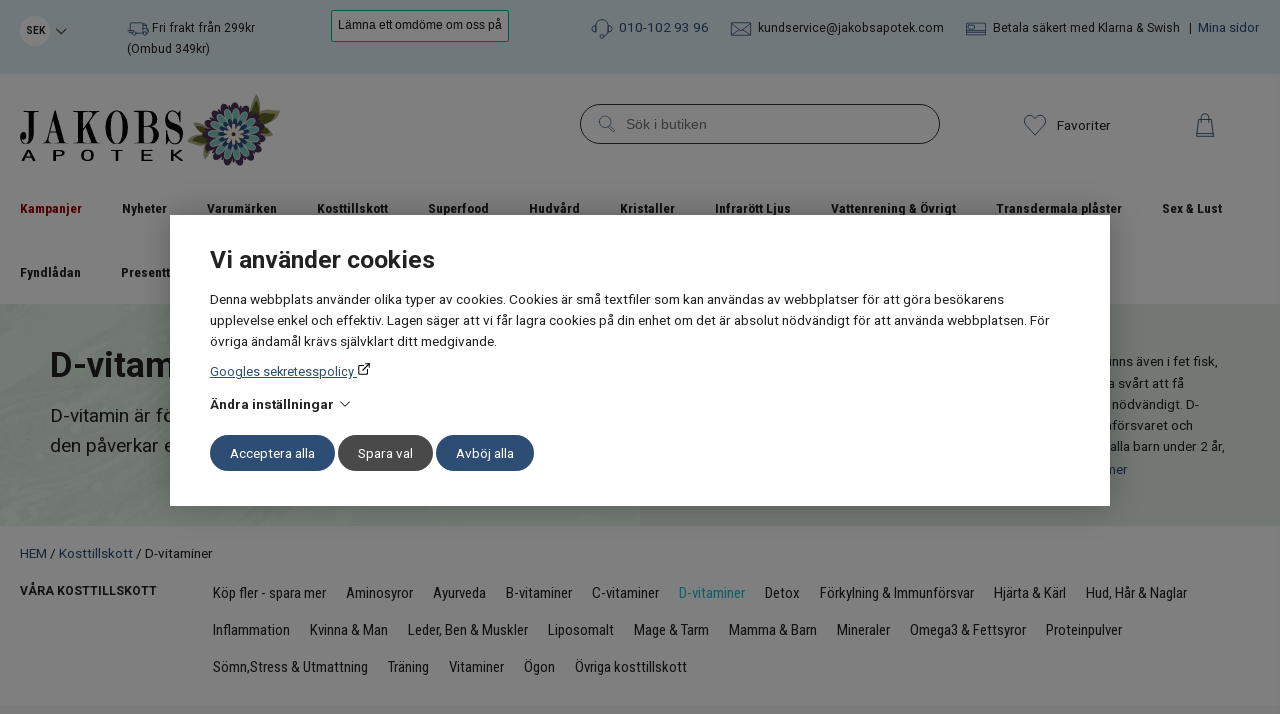

--- FILE ---
content_type: text/html; charset=UTF-8
request_url: https://www.jakobsapotek.com/kosttillskott/d-vitaminer
body_size: 29499
content:
<!DOCTYPE html>
<html lang="sv">

<head>

    <meta charset="utf-8" />
    <meta name="viewport" content="width=device-width" />

    <title>Bra D-vitaminer från Holistic & andra märken - Jakobs Apotek</title>

    <meta name="generator" content="SiteSmart 5.0">
    <meta name="Description" content="" />
    <meta name="Keywords" content="" />
    <link rel="Shortcut Icon" type="image/ico" href="https://www.jakobsapotek.com/static/files/0/favicon.ico" />
    <link rel="canonical" href="https://www.jakobsapotek.com/kosttillskott/d-vitaminer" />

    <link href="https://www.jakobsapotek.com/static/ext/foundation/styles/foundation-icons/foundation-icons.min.css" rel="stylesheet" type="text/css" />
    <link href="https://www.jakobsapotek.com/static/styles/sitesmart.css?v=1758604126" rel="stylesheet" type="text/css" />
    <link href="https://www.jakobsapotek.com/static/styles/templates/0/objects.css?v=1768228819" rel="stylesheet" type="text/css" />
    <link href="https://www.jakobsapotek.com/static/styles/templates/0/structure.css?v=1623750899" rel="stylesheet" type="text/css" />
    <link href="https://www.jakobsapotek.com/static/styles/templates/0/custom-0.css?v=1765893428" rel="stylesheet" type="text/css" />
    <link href="https://www.jakobsapotek.com/static/styles/templates/19/structure.css?v=1726744482" rel="stylesheet" type="text/css" />
    <link href="https://www.jakobsapotek.com/static/styles/templates/19/custom-194.css?v=1620632108" rel="stylesheet" type="text/css" />
    <link href="https://www.jakobsapotek.com/static/styles/pages/page-215.css?v=1662468519" rel="stylesheet" type="text/css" />

<script type="text/javascript">
    try {
    window.SS_SITE_CONFIG = new Proxy({
        SITESMART_SITE_URL: 'https://www.jakobsapotek.com/',
        SITESMART_USER_ID: 0,
        SITESMART_ROUTE_PAGE_ID: 215,
        SITESMART_ROUTE_PRODUCT_ID: 0,
        SITESMART_ROUTE_START_PAGE: false,
        SITESMART_ROUTE_NAVIGATION_ID: 27,
        SITESMART_ROUTE_NAVIGATION_NAME: 'D-vitaminer',
        SITESMART_ROUTE_CATEGORY: true,
        SITESMART_ROUTE_CATEGORY_ID: 27,
        SITESMART_COOKIE_CONSENT_SET: false,
        SITESMART_COOKIES_ACCEPTED_NECESSARY: false,
        SITESMART_COOKIES_ACCEPTED_FUNCTIONAL: false,
        SITESMART_COOKIES_ACCEPTED_MARKETING: false,
        SITESMART_COOKIES_ACCEPTED_TRACKING: false,
        SITESMART_COOKIES_ACCEPTED_CUSTOM: false,
        SITESMART_COOKIE_CONSENT_GOOGLE_CONSENT_NEW_MODE: false,
        SITESMART_VERSION_ECOMMERCE_CART_CSS: 2,
        SITESMART_VERSION_ECOMMERCE_CHECKOUT_CSS: 0,
    }, {
        get: (target, prop, reciever) => {
            if (typeof target[prop] === 'undefined') return undefined;
            return target[prop];
        },
        set: (target, prop, value) => {
            const allowed = [];
            if (!prop || !allowed.includes(prop)) return false;
            target[prop] = value;
            return true;;
        }
    }
    );
} catch (error) {
    console.log('Error when defining site config', error);
}
</script>
<script src="https://www.jakobsapotek.com/static/scripts/locales/sv_lang.js?v=1679389646"></script><script src="//ajax.googleapis.com/ajax/libs/jquery/1.11.0/jquery.min.js"></script><script src="//ajax.googleapis.com/ajax/libs/jqueryui/1.10.3/jquery-ui.min.js"></script><script src="https://www.jakobsapotek.com/static/scripts/config.js.php"></script><script src="https://www.jakobsapotek.com/static/scripts/sitesmart.min.js?v=1758604126"></script><script src="https://www.jakobsapotek.com/static/scripts/templates/0/custom-0.js?v=1754650596" media data-sitesmart-page-js></script>
<script
    defer
    src="https://cdn.pji.nu/b2b/widgets/checkout-rating/index.js"
    id="checkout-rating-script"
></script>
<link rel="stylesheet"
    href="https://cdn.pji.nu/b2b/widgets/checkout-rating/index.css"
/>

<!-- TrustBox script -->
<script type="text/javascript" src="//widget.trustpilot.com/bootstrap/v5/tp.widget.bootstrap.min.js" async></script>
<!-- End TrustBox script --><script type="text/javascript">
    window.dataLayer = window.dataLayer || [];
    function gtag(){dataLayer.push(arguments);}
    gtag('consent', 'default', {
        'ad_storage': 'denied',
        'ad_user_data': 'denied',
        'ad_personalization': 'denied',
        'analytics_storage': 'denied',
        'functionality_storage': 'denied',
        'personalization_storage': 'denied',
        'security_storage': 'granted'
    });
</script>
<script async src="https://www.googletagmanager.com/gtag/js?id=GTM-N57B6LM"></script>
<script type="text/javascript">
    window.dataLayer = window.dataLayer || [];
    function gtag(){dataLayer.push(arguments);}
    gtag('js', new Date());

    const TAG_ID = 'GTM-N57B6LM';
    if (TAG_ID) {
        gtag('config', TAG_ID);
    }
</script>
<!-- Google Tag Manager -->
<!--<script>(function(w,d,s,l,i){w[l]=w[l]||[];w[l].push({'gtm.start':
new Date().getTime(),event:'gtm.js'});var f=d.getElementsByTagName(s)[0],
j=d.createElement(s),dl=l!='dataLayer'?'&l='+l:'';j.async=true;j.src=
'https://www.googletagmanager.com/gtm.js?id='+i+dl;f.parentNode.insertBefore(j,f);
})(window,document,'script','dataLayer','GTM-N57B6LM');</script>-->

<script>(function(w,d,s,l,i){w[l]=w[l]||[];w[l].push({'gtm.start':
new Date().getTime(),event:'gtm.js'});var f=d.getElementsByTagName(s)[0],
j=d.createElement(s),dl=l!='dataLayer'?'&l='+l:'';j.async=true;j.src=
'https://www.googletagmanager.com/gtm.js?id='+i+dl;f.parentNode.insertBefore(j,f);
})(window,document,'script','dataLayer','GTM-WNV5J3');</script>
<!-- End Google Tag Manager -->

<!-- Google Tag Manager (noscript) -->
<!--<noscript><iframe src="https://www.googletagmanager.com/ns.html?id=GTM-N57B6LM"
height="0" width="0" style="display:none;visibility:hidden"></iframe></noscript>-->

<noscript><iframe src="https://www.googletagmanager.com/ns.html?id=GTM-WNV5J3"
height="0" width="0" style="display:none;visibility:hidden"></iframe></noscript>
<!-- End Google Tag Manager (noscript) -->
</head>
<body class="sitesmart-site-content">


    <div class="sitesmart-cookie-consent">

        <div class="sitesmart-cookie-consent__content">

            <p class="sitesmart-cookie-consent__header">Vi använder cookies</p>

            <p>
                Denna webbplats använder olika typer av cookies. Cookies är små textfiler som kan användas av webbplatser för att göra besökarens upplevelse enkel och effektiv. Lagen säger att vi får lagra cookies på din enhet om det är absolut nödvändigt för att använda webbplatsen. För övriga ändamål krävs självklart ditt medgivande.             </p>

                        <a href="https://business.safety.google/privacy/" target="_blank" class="sitesmart-cookie-consent-google-privacy-policy">
                Googles sekretesspolicy            </a>
            
            <p class="sitesmart-cookie-consent__toggle">
                Ändra inställningar                <svg xmlns="http://www.w3.org/2000/svg" width="16" height="16" fill="currentColor" class="bi bi-chevron-right" viewBox="0 0 16 16">
                    <path fill-rule="evenodd" d="M4.646 1.646a.5.5 0 0 1 .708 0l6 6a.5.5 0 0 1 0 .708l-6 6a.5.5 0 0 1-.708-.708L10.293 8 4.646 2.354a.5.5 0 0 1 0-.708z"/>
                </svg>
            </p>

            <form class="sitesmart-cookie-consent-form">

                <div class="fieldset">

                    <!-- <p>
                        Välj vilka cookies som ska inaktiveras                    </p> -->

                    <div class="sitesmart-cookie-consent-form__selection">	
                        
                                                    <span class="sitesmart-cookie-consent__section-wrapper">
                                <label
                                    id="necessary-label"
                                    class="sitesmart-toggle-switch sitesmart-toggle-switch--disabled sitesmart-toggle-switch--align-start"
                                    for="cookie-consent-necessary"
                                     disabled="disabled"                                >

                                    <input
                                        type="checkbox"
                                        class="sitesmart-toggle-switch__checkbox sitesmart-cookie-consent__checkbox"
                                        id="cookie-consent-necessary"
                                        name="cookie-consent-necessary"
                                        aria-labelledby="necessary-label necessary-description"
                                         checked="checked"                                         disabled="disabled"                                    />

                                    <span class="sitesmart-toggle-switch__track sitesmart-toggle-switch__track--disabled"></span>

                                    <span class="sitesmart-toggle-switch__label sitesmart-cookie-consent__section-toggle sitesmart-cookie-consent__section-toggle--main sitesmart-cookie-consent__section-name">
                                        Nödvändiga                                                                                <svg xmlns="http://www.w3.org/2000/svg" width="16" height="16" fill="currentColor" class="bi bi-chevron-right" viewBox="0 0 16 16">
                                            <path fill-rule="evenodd" d="M4.646 1.646a.5.5 0 0 1 .708 0l6 6a.5.5 0 0 1 0 .708l-6 6a.5.5 0 0 1-.708-.708L10.293 8 4.646 2.354a.5.5 0 0 1 0-.708z"/>
                                        </svg>
                                                                            </span>
                                </label>

                                <span class="sitesmart-toggle-switch__label sitesmart-cookie-consent__section sitesmart-cookie-consent__section--main">
                                                                        <label id="necessary-description" class="sitesmart-cookie-consent__section-description" for="cookie-consent-necessary">
                                        Nödvändiga cookies hjälper dig att göra en hemsida användbar, genom att aktivera grundläggande funktioner såsom sidnavigering åtkomst till säkra områden på hemsidan. Hemsidan kan inte fungera optimalt utan dessa cookies.                                     </label>
                                                                        <span class="sitesmart-cookie-consent__section-toggle-content sitesmart-cookie-consent__section-toggle-content--providers">
                                                                                <span class="sitesmart-cookie-consent__section-providers">
                                                                                        <span class="sitesmart-cookie-consent__provider">
                                                <p class="sitesmart-toggle-switch__label sitesmart-cookie-consent__section sitesmart-cookie-consent__section-toggle sitesmart-cookie-consent__section-name sitesmart-cookie-consent__provider-name">
                                                    jakobsapotek.com                                                    <svg xmlns="http://www.w3.org/2000/svg" width="16" height="16" fill="currentColor" class="bi bi-chevron-right" viewBox="0 0 16 16">
                                                        <path fill-rule="evenodd" d="M4.646 1.646a.5.5 0 0 1 .708 0l6 6a.5.5 0 0 1 0 .708l-6 6a.5.5 0 0 1-.708-.708L10.293 8 4.646 2.354a.5.5 0 0 1 0-.708z"/>
                                                    </svg>
                                                </p>

                                                
                                                <span class="sitesmart-cookie-consent__section-toggle-content">
                                                    <span class="sitesmart-cookie-consent__provider-cookies">
                                                                                                                <span class="sitesmart-cookie-consent__provider-cookie">
                                                            <p class="sitesmart-cookie-consent__provider-cookie-name">
                                                                PHPSESSID                                                            </p>
                                                            <p class="sitesmart-cookie-consent__provider-cookie-description">
                                                                En nödvändig cookie för webbplatsens funktionalitet                                                            </p>
                                                            <span class="sitesmart-cookie-consent__provider-cookie-bottom">
                                                                <p class="sitesmart-cookie-consent__provider-cookie-duration">
                                                                    <strong>Maximal lagringstid:</strong>
                                                                    Session                                                                </p>
                                                                <p class="sitesmart-cookie-consent__provider-cookie-type">
                                                                    <strong>Typ:</strong>
                                                                    HTTP cookie                                                                </p>
                                                            </span>
                                                        </span>
                                                                                                                <span class="sitesmart-cookie-consent__provider-cookie">
                                                            <p class="sitesmart-cookie-consent__provider-cookie-name">
                                                                cookie-consent-set                                                            </p>
                                                            <p class="sitesmart-cookie-consent__provider-cookie-description">
                                                                Denna cookie används för att spåra om användaren har sparat sina samtyckesval                                                            </p>
                                                            <span class="sitesmart-cookie-consent__provider-cookie-bottom">
                                                                <p class="sitesmart-cookie-consent__provider-cookie-duration">
                                                                    <strong>Maximal lagringstid:</strong>
                                                                    1 år                                                                </p>
                                                                <p class="sitesmart-cookie-consent__provider-cookie-type">
                                                                    <strong>Typ:</strong>
                                                                    HTTP cookie                                                                </p>
                                                            </span>
                                                        </span>
                                                                                                                <span class="sitesmart-cookie-consent__provider-cookie">
                                                            <p class="sitesmart-cookie-consent__provider-cookie-name">
                                                                cookie-consent-set-timestamp                                                            </p>
                                                            <p class="sitesmart-cookie-consent__provider-cookie-description">
                                                                Denna cookie används för att spåra datum och tid när användaren sparade sina samtyckesval                                                            </p>
                                                            <span class="sitesmart-cookie-consent__provider-cookie-bottom">
                                                                <p class="sitesmart-cookie-consent__provider-cookie-duration">
                                                                    <strong>Maximal lagringstid:</strong>
                                                                    1 år                                                                </p>
                                                                <p class="sitesmart-cookie-consent__provider-cookie-type">
                                                                    <strong>Typ:</strong>
                                                                    HTTP cookie                                                                </p>
                                                            </span>
                                                        </span>
                                                                                                                <span class="sitesmart-cookie-consent__provider-cookie">
                                                            <p class="sitesmart-cookie-consent__provider-cookie-name">
                                                                cookie-consent-necessary                                                            </p>
                                                            <p class="sitesmart-cookie-consent__provider-cookie-description">
                                                                Denna cookie används för att spåra om användaren har samtyckt till "nödvändiga" cookies                                                            </p>
                                                            <span class="sitesmart-cookie-consent__provider-cookie-bottom">
                                                                <p class="sitesmart-cookie-consent__provider-cookie-duration">
                                                                    <strong>Maximal lagringstid:</strong>
                                                                    1 år                                                                </p>
                                                                <p class="sitesmart-cookie-consent__provider-cookie-type">
                                                                    <strong>Typ:</strong>
                                                                    HTTP cookie                                                                </p>
                                                            </span>
                                                        </span>
                                                                                                                <span class="sitesmart-cookie-consent__provider-cookie">
                                                            <p class="sitesmart-cookie-consent__provider-cookie-name">
                                                                cookie-consent-marketing                                                            </p>
                                                            <p class="sitesmart-cookie-consent__provider-cookie-description">
                                                                Denna cookie används för att spåra om användaren har samtyckt till "marknadsföring"-cookies                                                            </p>
                                                            <span class="sitesmart-cookie-consent__provider-cookie-bottom">
                                                                <p class="sitesmart-cookie-consent__provider-cookie-duration">
                                                                    <strong>Maximal lagringstid:</strong>
                                                                    1 år                                                                </p>
                                                                <p class="sitesmart-cookie-consent__provider-cookie-type">
                                                                    <strong>Typ:</strong>
                                                                    HTTP cookie                                                                </p>
                                                            </span>
                                                        </span>
                                                                                                                <span class="sitesmart-cookie-consent__provider-cookie">
                                                            <p class="sitesmart-cookie-consent__provider-cookie-name">
                                                                cookie-consent-tracking                                                            </p>
                                                            <p class="sitesmart-cookie-consent__provider-cookie-description">
                                                                Denna cookie används för att spåra om användaren har samtyckt till att "spåra" cookies                                                            </p>
                                                            <span class="sitesmart-cookie-consent__provider-cookie-bottom">
                                                                <p class="sitesmart-cookie-consent__provider-cookie-duration">
                                                                    <strong>Maximal lagringstid:</strong>
                                                                    1 år                                                                </p>
                                                                <p class="sitesmart-cookie-consent__provider-cookie-type">
                                                                    <strong>Typ:</strong>
                                                                    HTTP cookie                                                                </p>
                                                            </span>
                                                        </span>
                                                                                                                <span class="sitesmart-cookie-consent__provider-cookie">
                                                            <p class="sitesmart-cookie-consent__provider-cookie-name">
                                                                cookie-consent-custom                                                            </p>
                                                            <p class="sitesmart-cookie-consent__provider-cookie-description">
                                                                Denna cookie används för att spåra om användaren har samtyckt till "preferenser" cookies                                                            </p>
                                                            <span class="sitesmart-cookie-consent__provider-cookie-bottom">
                                                                <p class="sitesmart-cookie-consent__provider-cookie-duration">
                                                                    <strong>Maximal lagringstid:</strong>
                                                                    1 år                                                                </p>
                                                                <p class="sitesmart-cookie-consent__provider-cookie-type">
                                                                    <strong>Typ:</strong>
                                                                    HTTP cookie                                                                </p>
                                                            </span>
                                                        </span>
                                                                                                                <span class="sitesmart-cookie-consent__provider-cookie">
                                                            <p class="sitesmart-cookie-consent__provider-cookie-name">
                                                                ecommerceFavourite                                                            </p>
                                                            <p class="sitesmart-cookie-consent__provider-cookie-description">
                                                                Denna cookie används för att spåra vilka produkter användaren har favoritmarkerat                                                            </p>
                                                            <span class="sitesmart-cookie-consent__provider-cookie-bottom">
                                                                <p class="sitesmart-cookie-consent__provider-cookie-duration">
                                                                    <strong>Maximal lagringstid:</strong>
                                                                    1 år                                                                </p>
                                                                <p class="sitesmart-cookie-consent__provider-cookie-type">
                                                                    <strong>Typ:</strong>
                                                                    HTTP cookie                                                                </p>
                                                            </span>
                                                        </span>
                                                                                                                <span class="sitesmart-cookie-consent__provider-cookie">
                                                            <p class="sitesmart-cookie-consent__provider-cookie-name">
                                                                ecommerceCartToken                                                            </p>
                                                            <p class="sitesmart-cookie-consent__provider-cookie-description">
                                                                En nödvändig cookie för webbplatsens funktionalitet. Det krävs för att hålla reda på din varukorg.                                                            </p>
                                                            <span class="sitesmart-cookie-consent__provider-cookie-bottom">
                                                                <p class="sitesmart-cookie-consent__provider-cookie-duration">
                                                                    <strong>Maximal lagringstid:</strong>
                                                                    1 år                                                                </p>
                                                                <p class="sitesmart-cookie-consent__provider-cookie-type">
                                                                    <strong>Typ:</strong>
                                                                    HTTP cookie                                                                </p>
                                                            </span>
                                                        </span>
                                                                                                            </span>
                                                </span>
                                            </span>
                                                                                    </span>
                                                                            </span>
                                </span>
                            </span>
                        
                                                    <span class="sitesmart-cookie-consent__section-wrapper">
                                <label
                                    id="custom-label"
                                    class="sitesmart-toggle-switch sitesmart-toggle-switch--align-start"
                                    for="cookie-consent-custom"
                                                                    >

                                    <input
                                        type="checkbox"
                                        class="sitesmart-toggle-switch__checkbox sitesmart-cookie-consent__checkbox"
                                        id="cookie-consent-custom"
                                        name="cookie-consent-custom"
                                        aria-labelledby="custom-label custom-description"
                                         checked="checked"                                                                            />

                                    <span class="sitesmart-toggle-switch__track"></span>

                                    <span class="sitesmart-toggle-switch__label sitesmart-cookie-consent__section-name">
                                        Oklassificerade                                                                            </span>
                                </label>

                                <span class="sitesmart-toggle-switch__label sitesmart-cookie-consent__section sitesmart-cookie-consent__section--main">
                                                                        <label id="custom-description" class="sitesmart-cookie-consent__section-description" for="cookie-consent-custom">
                                        Oklassificerade cookies håller vi på att klassificera tillsammans med leverantörerna av dessa cookies.                                    </label>
                                                                        <span class="sitesmart-cookie-consent__section-toggle-content sitesmart-cookie-consent__section-toggle-content--providers">
                                                                            </span>
                                </span>
                            </span>
                        
                                                    <span class="sitesmart-cookie-consent__section-wrapper">
                                <label
                                    id="ad-storage-label"
                                    class="sitesmart-toggle-switch sitesmart-toggle-switch--align-start"
                                    for="cookie-consent-ad-storage"
                                                                    >

                                    <input
                                        type="checkbox"
                                        class="sitesmart-toggle-switch__checkbox sitesmart-cookie-consent__checkbox"
                                        id="cookie-consent-ad-storage"
                                        name="cookie-consent-ad-storage"
                                        aria-labelledby="ad-storage-label ad-storage-description"
                                         checked="checked"                                                                            />

                                    <span class="sitesmart-toggle-switch__track"></span>

                                    <span class="sitesmart-toggle-switch__label sitesmart-cookie-consent__section-name">
                                        Marknadsföring                                                                            </span>
                                </label>

                                <span class="sitesmart-toggle-switch__label sitesmart-cookie-consent__section sitesmart-cookie-consent__section--main">
                                                                        <label id="ad-storage-description" class="sitesmart-cookie-consent__section-description" for="cookie-consent-ad-storage">
                                        Genom att välja detta alternativ samtycker du till att vi använder viss trafikinformation relaterad till vår annonsering via Google. Detta kan inkludera för oss värdefull data om användarbeteende, preferenser samt genomförda köp.                                    </label>
                                                                        <span class="sitesmart-cookie-consent__section-toggle-content sitesmart-cookie-consent__section-toggle-content--providers">
                                                                            </span>
                                </span>
                            </span>
                        
                                                    <span class="sitesmart-cookie-consent__section-wrapper">
                                <label
                                    id="ad-personalization-label"
                                    class="sitesmart-toggle-switch sitesmart-toggle-switch--align-start"
                                    for="cookie-consent-ad-personalization"
                                                                    >

                                    <input
                                        type="checkbox"
                                        class="sitesmart-toggle-switch__checkbox sitesmart-cookie-consent__checkbox"
                                        id="cookie-consent-ad-personalization"
                                        name="cookie-consent-ad-personalization"
                                        aria-labelledby="ad-personalization-label ad-personalization-description"
                                         checked="checked"                                                                            />

                                    <span class="sitesmart-toggle-switch__track"></span>

                                    <span class="sitesmart-toggle-switch__label sitesmart-cookie-consent__section-name">
                                        Personalisering                                                                            </span>
                                </label>

                                <span class="sitesmart-toggle-switch__label sitesmart-cookie-consent__section sitesmart-cookie-consent__section--main">
                                                                        <label id="ad-personalization-description" class="sitesmart-cookie-consent__section-description" for="cookie-consent-ad-personalization">
                                        Genom att välja detta alternativ samtycker du till att vi använder information om dig för att skapa och visa personligt anpassat innehåll baserat på dina intressen och preferenser. Vi gör det i avsikt att förbättra din upplevelse av vår webbplats.                                    </label>
                                                                        <span class="sitesmart-cookie-consent__section-toggle-content sitesmart-cookie-consent__section-toggle-content--providers">
                                                                            </span>
                                </span>
                            </span>
                        
                                                    <span class="sitesmart-cookie-consent__section-wrapper">
                                <label
                                    id="analytics-storage-label"
                                    class="sitesmart-toggle-switch sitesmart-toggle-switch--align-start"
                                    for="cookie-consent-analytics-storage"
                                                                    >

                                    <input
                                        type="checkbox"
                                        class="sitesmart-toggle-switch__checkbox sitesmart-cookie-consent__checkbox"
                                        id="cookie-consent-analytics-storage"
                                        name="cookie-consent-analytics-storage"
                                        aria-labelledby="analytics-storage-label analytics-storage-description"
                                         checked="checked"                                                                            />

                                    <span class="sitesmart-toggle-switch__track"></span>

                                    <span class="sitesmart-toggle-switch__label sitesmart-cookie-consent__section-name">
                                        Statistik                                                                            </span>
                                </label>

                                <span class="sitesmart-toggle-switch__label sitesmart-cookie-consent__section sitesmart-cookie-consent__section--main">
                                                                        <label id="analytics-storage-description" class="sitesmart-cookie-consent__section-description" for="cookie-consent-analytics-storage">
                                        Genom att välja detta alternativ samtycker du till att vi använder spårningsverktyg för att samla in och analysera information om hur du (anonymt) använder vår webbplats. Detta hjälper oss att förstå och förbättra din och andras upplevelse.                                    </label>
                                                                        <span class="sitesmart-cookie-consent__section-toggle-content sitesmart-cookie-consent__section-toggle-content--providers">
                                                                            </span>
                                </span>
                            </span>
                        
                        
                    </div>

                </div>

                
                <p>
                    <button
                        class="sitesmart-cookie-consent__save-all">Acceptera alla</button>
                    <button
                        class="sitesmart-cookie-consent__save-selection">Spara val</button>
                    <button
                        class="sitesmart-cookie-consent__deny-all">Avböj alla</button>
                </p>

            </form>

        </div>

    </div>

    <div class="sitesmart-cookie-consent-settings sitesmart-cookie-consent-settings--bottom-left">
        <svg xmlns="http://www.w3.org/2000/svg" height="24px" viewBox="0 -960 960 960" width="24px" fill="#222">
            <path d="M480-80q-83 0-156-31.5T197-197q-54-54-85.5-127T80-480q0-75 29-147t81-128.5q52-56.5 125-91T475-881q21 0 43 2t45 7q-9 45 6 85t45 66.5q30 26.5 71.5 36.5t85.5-5q-26 59 7.5 113t99.5 56q1 11 1.5 20.5t.5 20.5q0 82-31.5 154.5t-85.5 127q-54 54.5-127 86T480-80Zm-60-480q25 0 42.5-17.5T480-620q0-25-17.5-42.5T420-680q-25 0-42.5 17.5T360-620q0 25 17.5 42.5T420-560Zm-80 200q25 0 42.5-17.5T400-420q0-25-17.5-42.5T340-480q-25 0-42.5 17.5T280-420q0 25 17.5 42.5T340-360Zm260 40q17 0 28.5-11.5T640-360q0-17-11.5-28.5T600-400q-17 0-28.5 11.5T560-360q0 17 11.5 28.5T600-320ZM480-160q122 0 216.5-84T800-458q-50-22-78.5-60T683-603q-77-11-132-66t-68-132q-80-2-140.5 29t-101 79.5Q201-644 180.5-587T160-480q0 133 93.5 226.5T480-160Zm0-324Z"/>
        </svg>
    </div>

    <nav class="sitesmartMobileNavi sitesmartMobileNavi--top sitesmart-hide-md sitesmart-hide-lg"
    data-items="Menu,Logo,Search,Wishlist,Cart"></nav>
<div class="pure-g-r"><div class="pure-u-lg-1-1 pure-u-md-1-1 pure-u-sm-1-1 pure-u-1-1 ssc  ssd-99"><div class="pure-g-r"><div class="pure-u-lg-1-1 pure-u-md-1-1 pure-u-sm-1-1 pure-u-1-1 ssc  ssd-89"><div class="pure-g-r"><div class="pure-u-lg-1-1 pure-u-md-1-1 pure-u-sm-1-1 pure-u-1-1  ssd-88"><div class="pure-g-r"><div  class="pure-u-lg-2-24 pure-u-md-2-24 pure-u-sm-2-24 pure-u-4-24  ssd-87"><div class="object-2577 ">
<a class="sitesmart-locale-link" href="https://www.jakobsapotek.com/@/I18n/Locale/?locale=2">

            DKK    
</a>
<a class="sitesmart-locale-link" href="https://www.jakobsapotek.com/@/I18n/Locale/?locale=1">

            EUR    
</a>
<a class="sitesmart-locale-link" href="https://www.jakobsapotek.com/@/I18n/Locale/?locale=3">

            SEK    
</a>
</div>
</div><div  class="pure-u-lg-4-24 pure-u-md-6-24 pure-u-sm-12-24 pure-u-12-24  ssd-246"><div class="object-5502 ">


<p style="text-align: left;" class="custom_1"><img src="https://www.jakobsapotek.com/static/files/18/banner-shipping-icon.svg" class="sitesmart-text-image" style="width: 22px;"> Fri frakt från 299kr (Ombud 349kr)</p>

</div>
</div><div  class="pure-u-lg-18-24 pure-u-md-1-1 pure-u-sm-1-1 pure-u-1-1  ssd-85"><div class="object-5817 pure-g-r sslayout ">
<div class="object-5818 pure-u-lg-5-24 pure-u-md-12-24 pure-u-sm-1-1 pure-u-1-1 ">
<div class="object-5820 sitesmart-hide     ">
<!-- TrustBox widget - Review Collector -->
<div class="trustpilot-widget" data-locale="sv-SE" data-template-id="56278e9abfbbba0bdcd568bc" data-businessunit-id="599d2dd10000ff0005a97b4c" data-style-height="52px" data-style-width="100%" data-token="a11fcae4-257e-4016-8253-b89adb241435">
  <a href="https://se.trustpilot.com/review/jakobsapotek.com" target="_blank" rel="noopener">Trustpilot</a>
</div>
<!-- End TrustBox widget -->
</div>
</div><div class="object-5819 pure-u-lg-19-24 pure-u-md-12-24 pure-u-sm-1-1 pure-u-1-1 ">
<div class="object-2578 sitesmart-hide     ">


<p style="text-align: right;" class="custom_1">
	<img src="https://www.jakobsapotek.com/static/files/0/ecommerce-icon-phone.svg" class="sitesmart-text-image" style="width: 22px;">&nbsp; <a href="tel:010-102 93 96">010-102 93 96</a>  &nbsp; &nbsp; &nbsp;&nbsp;<img src="https://www.jakobsapotek.com/static/files/0/ecommerce-icon-mail.svg" class="sitesmart-text-image" style="width: 22px;">&nbsp;&nbsp;<a href="mailto:kundservice@jakobsapotek.com" class="sitesmart-email-link custom_1" title="Kontakta vår kundtjänst">kundservice@jakobsapotek.com</a>  &nbsp; &nbsp; &nbsp;&nbsp;<img src="https://www.jakobsapotek.com/static/files/0/ecommerce-icon-card.svg" class="sitesmart-text-image" style="width: 22px;">&nbsp; Betala säkert med Klarna &amp; Swish&nbsp; &nbsp;|&nbsp; <a href="https://www.jakobsapotek.com/e-handel-mina-sidor-standard" class="sitesmart-internal-link" title="Logga in på Mina sidor hos Jakobs Apotek">Mina sidor</a></p>

</div>
</div></div>
</div></div></div></div></div><div class="pure-u-lg-1-1 pure-u-md-1-1 sitesmart-hide-sm sitesmart-hide ssc ssd-79"><div class="pure-g-r"><div class="pure-u-lg-1-1 pure-u-md-1-1 pure-u-sm-1-1 pure-u-1-1   ssd-78"><div class="pure-g-r"><div  class="pure-u-lg-6-24 pure-u-md-8-24 sitesmart-hide-sm sitesmart-hide   ssd-76"><a href="https://www.jakobsapotek.com/" class="sitesmart-internal" title="Till startsidan"><img src="https://www.jakobsapotek.com/static/files/17/jakobs-apotek-logo-liggande.svg" alt="" class="object-2180" /></a></div><div  class="pure-u-lg-12-24 pure-u-md-8-24 sitesmart-hide-sm sitesmart-hide  ssd-75"></div><div  class="pure-u-lg-6-24 pure-u-md-8-24 sitesmart-hide-sm sitesmart-hide   ssd-74"><div class="object-2182 ">
<div class="sitesmartEcommerceCombined" data-sitesmart-object-id="2182">

	<div class="sitesmartEcommerceCombined__cartPopup"
    id="sitesmart-ecommerce-cartSmall-2182"
    data-align=".sitesmartEcommerceCombined;bottom;right">
<p class="sitesmartEcommerceCartPopup__cartInfo">Varukorgen är tom</p><button class="sitesmartEcommerceCartPopup__continueButton">Fortsätt handla</button></div>

<div class="sitesmartEcommerceCombined__searchPopup">

    <div class="sitesmartEcommerceCombined__searchPopupCenter">

        <form class="sitesmart-ecommerce-search-form" method="get" name="sitesmart-ecommerce-search" action="https://www.jakobsapotek.com/sokresultat">

            <input data-sitesmart-live-search-1="https://www.jakobsapotek.com/@/Ecommerce/Search/?action=live"                   data-show-only-in-stock="0"
                   class="sitesmart-ecommerce-search"
                   type="text"
                   name="search"
                   placeholder="Sök i butiken">

        </form>

    </div>

</div>
<ul class="sitesmartEcommerceCombined__items"><li class="sitesmartEcommerceCombined__item sitesmartEcommerceCombined__item--search"><a class="sitesmartEcommerceCombined__itemContent sitesmartEcommerceCombined__itemContent--pointer"><img src="https://www.jakobsapotek.com/static/files/0/ecommerce-icon-search.svg"></a></li><li class="sitesmartEcommerceCombined__item sitesmartEcommerceCombined__item--wishlist"><a href="https://www.jakobsapotek.com/e-handel-favoriter-standard" class="sitesmartEcommerceCombined__itemContent sitesmartEcommerceCombined__itemContent--pointer sitesmartEcommerceCombined__itemContent--pointer sitesmartEcommerceCombined__itemContent--text"><p class="no">0</p><img src="https://www.jakobsapotek.com/static/files/0/ecommerce-icon-wishlist-header.svg"><span>Favoriter</span></a></li></ul>
</div>



</div>
<div class="s-ec-cart s-ec-cart--small s-ec-cart--css-2 s-ec-cart--css-2--small" id="s-ec-cart--small-5312" data-objectId="5312"></div></div></div></div></div></div><div class="pure-u-lg-1-1 pure-u-md-1-1 sitesmart-hide-sm sitesmart-hide ssc ssd-39"><div class="pure-g-r"><div class="pure-u-lg-1-1 pure-u-md-1-1 sitesmart-hide-sm sitesmart-hide   ssd-30"><ul class="sitesmart-navi top">        <li >        <a data-id="19"  data-id="19" href="https://www.jakobsapotek.com/kampanjer-kosttillskott">Kampanjer</a>            </li>        <li >        <a data-id="20"  data-id="20" href="https://www.jakobsapotek.com/nyheter-kosttillskott">Nyheter</a>            </li>        <li >        <a data-id="84"  data-id="84" href="https://www.jakobsapotek.com/varumarken-kosttillskott">Varumärken</a>            </li>        <li  class="active">        <a data-id="17"  class="active" data-id="17" href="https://www.jakobsapotek.com/kosttillskott">Kosttillskott</a>            </li>        <li >        <a data-id="41"  data-id="41" href="https://www.jakobsapotek.com/superfood-livsmedel">Superfood</a>            </li>        <li >        <a data-id="51"  data-id="51" href="https://www.jakobsapotek.com/kropp-skonhet">Hudvård</a>            </li>        <li >        <a data-id="82"  data-id="82" href="https://www.jakobsapotek.com/kristaller">Kristaller</a>            </li>        <li >        <a data-id="293"  data-id="293" href="https://www.jakobsapotek.com/infrarott-ljus">Infrarött Ljus</a>            </li>        <li >        <a data-id="70"  data-id="70" href="https://www.jakobsapotek.com/vattenrening">Vattenrening & Övrigt</a>            </li>        <li >        <a data-id="68"  data-id="68" href="https://www.jakobsapotek.com/kosttillskott-ovrigt/transdermala-plaster">Transdermala plåster</a>            </li>        <li >        <a data-id="292"  data-id="292" href="https://www.jakobsapotek.com/sex--lust">Sex & Lust</a>            </li>        <li >        <a data-id="22"  data-id="22" href="https://www.jakobsapotek.com/fynda-kosttillskott">Fyndlådan</a>            </li>        <li >        <a data-id="243"  data-id="243" href="https://www.jakobsapotek.com/presenttips">Presenttips</a>            </li>    </ul></div></div><div class="pure-g-r"><div class="pure-u-lg-1-1 pure-u-md-1-1 sitesmart-hide-sm sitesmart-hide ssc ssd-599"><div class="pure-g-r"><div class="pure-u-lg-1-1 pure-u-md-1-1 sitesmart-hide-sm sitesmart-hide   ssd-598"><div class="pure-g-r"><div class="pure-u-lg-1-1 pure-u-md-1-1 sitesmart-hide-sm sitesmart-hide   ssd-597"><ul class="sitesmart-navi top">    <div class="navi-left-column">        <svg xmlns="http://www.w3.org/2000/svg" class="navi-close-all" id="NaviCloseAllLayer_1" data-name="Navi close all layer 1" viewBox="0 0 30 30">            <line class="navi-close-all-icon" x1="20.04" y1="20.04" x2="9.96" y2="9.96"/>            <line class="navi-close-all-icon" x1="20.04" y1="9.96" x2="9.96" y2="20.04"/>        </svg>    </div>    <div class="navi-site-logo-wrapper">        <img src="https://www.jakobsapotek.com/static/files/17/jakobs-apotek-logo.png">    </div>        <li >        <a data-id="19" data-level="1"  href="https://www.jakobsapotek.com/kampanjer-kosttillskott">Kampanjer        </a>                            </li>        <li >        <a data-id="20" data-level="1"  href="https://www.jakobsapotek.com/nyheter-kosttillskott">Nyheter        </a>                            </li>        <li >        <a data-id="84" data-level="1"  href="https://www.jakobsapotek.com/varumarken-kosttillskott">Varumärken        </a>                <span>            <img src="https://www.jakobsapotek.com/static/files/0/image-switcher-next.svg">        </span>                                <div class="sitesmart-navi-wrapper">            <div class="navi-sub-wrapper sub-wrapper-1" id="sub-wrapper-1">                <div class="center navs-center center-1">                    <ul class="sitesmart-navi sub sub-1" data-level="1" data-open="false">                        <div class="navi-left-column">                            <svg xmlns="http://www.w3.org/2000/svg" class="navi-close-all" id="NaviCloseAllLayer_2" data-name="Navi close all layer 1" viewBox="0 0 30 30">                                <line class="navi-close-all-icon" x1="20.04" y1="20.04" x2="9.96" y2="9.96"/>                                <line class="navi-close-all-icon" x1="20.04" y1="9.96" x2="9.96" y2="20.04"/>                            </svg>                                                        <svg xmlns="http://www.w3.org/2000/svg" class="navi-left-back" id="NaviLeftLayer_1" data-name="Navi left layer" viewBox="0 0 30 30">                                <polyline class="navi-left-back-icon" points="14.01 10 9.01 15 14.01 20"/>                                <line class="navi-left-back-icon" x1="20.99" y1="15" x2="9.83" y2="15"/>                            </svg>                        </div>                        <div class="navi-site-logo-wrapper">                            <img src="https://www.jakobsapotek.com/static/files/17/jakobs-apotek-logo.png">                        </div>                        <div class="nav-parent-title-wrapper">                            <a href="https://www.jakobsapotek.com/varumarken-kosttillskott" class="nav-parent-title">Varumärken</a>                        </div>                                                <li data-parent="84">                            <a data-id="247"  href="https://www.jakobsapotek.com/varumarken-kosttillskott/a">A+</a>                                                    </li>                                                <li data-parent="84">                            <a data-id="86"  href="https://www.jakobsapotek.com/varumarken-kosttillskott/alpha-plus">Alpha Plus</a>                                                    </li>                                                <li data-parent="84">                            <a data-id="87"  href="https://www.jakobsapotek.com/varumarken-kosttillskott/alka">ALKA</a>                                                    </li>                                                <li data-parent="84">                            <a data-id="88"  href="https://www.jakobsapotek.com/varumarken-kosttillskott/allicinmax">AllicinMax</a>                                                    </li>                                                <li data-parent="84">                            <a data-id="89"  href="https://www.jakobsapotek.com/varumarken-kosttillskott/altrient">Altrient</a>                                                    </li>                                                <li data-parent="84">                            <a data-id="226"  href="https://www.jakobsapotek.com/varumarken-kosttillskott/amrutanjan">Amrutanjan</a>                                                    </li>                                                <li data-parent="84">                            <a data-id="92"  href="https://www.jakobsapotek.com/varumarken-kosttillskott/aurora">Aurora</a>                                                    </li>                                                <li data-parent="84">                            <a data-id="94"  href="https://www.jakobsapotek.com/varumarken-kosttillskott/better-you">Better You</a>                                                    </li>                                                <li data-parent="84">                            <a data-id="95"  href="https://www.jakobsapotek.com/varumarken-kosttillskott/bio-botanical-inc">BIO-BOTANICAL INC.</a>                                                    </li>                                                <li data-parent="84">                            <a data-id="289"  href="https://www.jakobsapotek.com/varumarken-kosttillskott/bijoux-indiscrets">Bijoux Indiscrets</a>                                                    </li>                                                <li data-parent="84">                            <a data-id="97"  href="https://www.jakobsapotek.com/varumarken-kosttillskott/biocare">BioCare</a>                                                    </li>                                                <li data-parent="84">                            <a data-id="98"  href="https://www.jakobsapotek.com/varumarken-kosttillskott/biomed">Biomed</a>                                                    </li>                                                <li data-parent="84">                            <a data-id="302"  href="https://www.jakobsapotek.com/varumarken-kosttillskott/biomeraki">Biomeraki</a>                                                    </li>                                                <li data-parent="84">                            <a data-id="283"  href="https://www.jakobsapotek.com/varumarken-kosttillskott/bioturm-naturkosmetik">Bioturm Naturkosmetik</a>                                                    </li>                                                <li data-parent="84">                            <a data-id="189"  href="https://www.jakobsapotek.com/varumarken-kosttillskott/booming-bob">Booming Bob</a>                                                    </li>                                                <li data-parent="84">                            <a data-id="101"  href="https://www.jakobsapotek.com/varumarken-kosttillskott/bragg">Bragg</a>                                                    </li>                                                <li data-parent="84">                            <a data-id="102"  href="https://www.jakobsapotek.com/varumarken-kosttillskott/battre-halsa">Bättre Hälsa</a>                                                    </li>                                                <li data-parent="84">                            <a data-id="252"  href="https://www.jakobsapotek.com/varumarken-kosttillskott/careme1">CareMe</a>                                                    </li>                                                <li data-parent="84">                            <a data-id="103"  href="https://www.jakobsapotek.com/varumarken-kosttillskott/cellfood">Cellfood</a>                                                    </li>                                                <li data-parent="84">                            <a data-id="104"  href="https://www.jakobsapotek.com/varumarken-kosttillskott/celtic-sea-salt">Celtic Salt</a>                                                    </li>                                                <li data-parent="84">                            <a data-id="287"  href="https://www.jakobsapotek.com/varumarken-kosttillskott/chic-amour">Chic Amour</a>                                                    </li>                                                <li data-parent="84">                            <a data-id="211"  href="https://www.jakobsapotek.com/varumarken-kosttillskott/chocolate-and-love1">Chocolate and Love</a>                                                    </li>                                                <li data-parent="84">                            <a data-id="105"  href="https://www.jakobsapotek.com/varumarken-kosttillskott/coconut-secret">Coconut Secret</a>                                                    </li>                                                <li data-parent="84">                            <a data-id="267"  href="https://www.jakobsapotek.com/varumarken-kosttillskott/medveten-andning">Conscious Breathing</a>                                                    </li>                                                <li data-parent="84">                            <a data-id="186"  href="https://www.jakobsapotek.com/varumarken-kosttillskott/crearome">Crearome</a>                                                    </li>                                                <li data-parent="84">                            <a data-id="291"  href="https://www.jakobsapotek.com/varumarken-kosttillskott/currentbody-skin">CurrentBody Skin</a>                                                    </li>                                                <li data-parent="84">                            <a data-id="107"  href="https://www.jakobsapotek.com/varumarken-kosttillskott/dabur">Dabur</a>                                                    </li>                                                <li data-parent="84">                            <a data-id="253"  href="https://www.jakobsapotek.com/varumarken-kosttillskott/dcg">DCG</a>                                                    </li>                                                <li data-parent="84">                            <a data-id="241"  href="https://www.jakobsapotek.com/varumarken-kosttillskott/dense">Dense</a>                                                    </li>                                                <li data-parent="84">                            <a data-id="108"  href="https://www.jakobsapotek.com/varumarken-kosttillskott/dr-mercola">Dr Mercola</a>                                                    </li>                                                <li data-parent="84">                            <a data-id="222"  href="https://www.jakobsapotek.com/varumarken-kosttillskott/dr-oj-bodywash">Dr Oj BodyWash</a>                                                    </li>                                                <li data-parent="84">                            <a data-id="109"  href="https://www.jakobsapotek.com/varumarken-kosttillskott/dr-sears-zone">Dr. Sears Zone</a>                                                    </li>                                                <li data-parent="84">                            <a data-id="264"  href="https://www.jakobsapotek.com/varumarken-kosttillskott/eco-denta">eco denta</a>                                                    </li>                                                <li data-parent="84">                            <a data-id="261"  href="https://www.jakobsapotek.com/varumarken-kosttillskott/ecoforia">Ecoforia</a>                                                    </li>                                                <li data-parent="84">                            <a data-id="188"  href="https://www.jakobsapotek.com/varumarken-kosttillskott/ecolatier">Ecolatiér</a>                                                    </li>                                                <li data-parent="84">                            <a data-id="257"  href="https://www.jakobsapotek.com/varumarken-kosttillskott/eilas">Eilas</a>                                                    </li>                                                <li data-parent="84">                            <a data-id="112"  href="https://www.jakobsapotek.com/varumarken-kosttillskott/elexir-pharma">Elexir pharma</a>                                                    </li>                                                <li data-parent="84">                            <a data-id="245"  href="https://www.jakobsapotek.com/varumarken-kosttillskott/elixirs--co">Elixirs & co</a>                                                    </li>                                                <li data-parent="84">                            <a data-id="301"  href="https://www.jakobsapotek.com/varumarken-kosttillskott/elvie">Elvie</a>                                                    </li>                                                <li data-parent="84">                            <a data-id="113"  href="https://www.jakobsapotek.com/varumarken-kosttillskott/enviromedica">enviromedica</a>                                                    </li>                                                <li data-parent="84">                            <a data-id="265"  href="https://www.jakobsapotek.com/varumarken-kosttillskott/enzymedica">Enzymedica</a>                                                    </li>                                                <li data-parent="84">                            <a data-id="114"  href="https://www.jakobsapotek.com/varumarken-kosttillskott/ericssons-medical-group">Ericssons Preventive Medical Group</a>                                                    </li>                                                <li data-parent="84">                            <a data-id="221"  href="https://www.jakobsapotek.com/varumarken-kropp-skonhet/faith-in-nature">faith in nature</a>                                                    </li>                                                <li data-parent="84">                            <a data-id="297"  href="https://www.jakobsapotek.com/varumarken-kosttillskott/gg-vitamins">G&G Vitamins</a>                                                    </li>                                                <li data-parent="84">                            <a data-id="115"  href="https://www.jakobsapotek.com/varumarken-kosttillskott/global-healing-center">Global Healing Center</a>                                                    </li>                                                <li data-parent="84">                            <a data-id="116"  href="https://www.jakobsapotek.com/varumarken-kosttillskott/great-earth">Great Earth</a>                                                    </li>                                                <li data-parent="84">                            <a data-id="268"  href="https://www.jakobsapotek.com/varumarken-kosttillskott/happysoaps">HappySoaps</a>                                                    </li>                                                <li data-parent="84">                            <a data-id="118"  href="https://www.jakobsapotek.com/varumarken-kosttillskott/helhetshalsa">Helhetshälsa</a>                                                    </li>                                                <li data-parent="84">                            <a data-id="119"  href="https://www.jakobsapotek.com/varumarken-kosttillskott/himalaya-herbals">Himalaya Herbals</a>                                                    </li>                                                <li data-parent="84">                            <a data-id="120"  href="https://www.jakobsapotek.com/varumarken-kosttillskott/holistic">Holistic</a>                                                    </li>                                                <li data-parent="84">                            <a data-id="230"  href="https://www.jakobsapotek.com/varumarken-kroppskonhet/holy-lama">Holy Lama</a>                                                    </li>                                                <li data-parent="84">                            <a data-id="276"  href="https://www.jakobsapotek.com/varumarken-kosttillskott/harlighudvard">HÄrlig Hudvård</a>                                                    </li>                                                <li data-parent="84">                            <a data-id="121"  href="https://www.jakobsapotek.com/varumarken-kosttillskott/inaturkosmetik-berlin">i+m Naturkosmetik Berlin</a>                                                    </li>                                                <li data-parent="84">                            <a data-id="123"  href="https://www.jakobsapotek.com/varumarken-kosttillskott/ion-silver">Ion Silver</a>                                                    </li>                                                <li data-parent="84">                            <a data-id="124"  href="https://www.jakobsapotek.com/varumarken-kosttillskott/jakobs-apotek">Jakobs Apotek</a>                                                    </li>                                                <li data-parent="84">                            <a data-id="125"  href="https://www.jakobsapotek.com/varumarken-kosttillskott/khadi-natural">Khadi Natural</a>                                                    </li>                                                <li data-parent="84">                            <a data-id="229"  href="https://www.jakobsapotek.com/varumarken-kristaller/kristalloteket">Kristalloteket</a>                                                    </li>                                                <li data-parent="84">                            <a data-id="128"  href="https://www.jakobsapotek.com/varumarken-kosttillskott/kristallpunkten">Kristallpunkten</a>                                                    </li>                                                <li data-parent="84">                            <a data-id="129"  href="https://www.jakobsapotek.com/varumarken-kosttillskott/lavilin">Lavilin</a>                                                    </li>                                                <li data-parent="84">                            <a data-id="232"  href="https://www.jakobsapotek.com/varumarke-kroppskonhet/le-chatelard-1802">Le Chatelard 1802</a>                                                    </li>                                                <li data-parent="84">                            <a data-id="205"  href="https://www.jakobsapotek.com/varumarken-kosttillskott/lendelundens-roots-of-life">Lendelundens Roots of Life</a>                                                    </li>                                                <li data-parent="84">                            <a data-id="130"  href="https://www.jakobsapotek.com/varumarken-kosttillskott/life-extension">Life Extension</a>                                                    </li>                                                <li data-parent="84">                            <a data-id="250"  href="https://www.jakobsapotek.com/varumarken-kosttillskott/living-nutrition">Living Nutrition</a>                                                    </li>                                                <li data-parent="84">                            <a data-id="132"  href="https://www.jakobsapotek.com/varumarken-kosttillskott/longevinex">Longevinex</a>                                                    </li>                                                <li data-parent="84">                            <a data-id="270"  href="https://www.jakobsapotek.com/varumarken-kosttillskott/maharishi-ayurveda">Maharishi AyurVeda</a>                                                    </li>                                                <li data-parent="84">                            <a data-id="134"  href="https://www.jakobsapotek.com/varumarken-kosttillskottn/manuka-lab">Manuka Lab</a>                                                    </li>                                                <li data-parent="84">                            <a data-id="136"  href="https://www.jakobsapotek.com/varumarken-kosttillskott/medicinegarden">Medicinegarden</a>                                                    </li>                                                <li data-parent="84">                            <a data-id="137"  href="https://www.jakobsapotek.com/varumarken-kosttillskott/medimix">Medimix</a>                                                    </li>                                                <li data-parent="84">                            <a data-id="281"  href="https://www.jakobsapotek.com/varumarken-kosttillskott/moy">MOY</a>                                                    </li>                                                <li data-parent="84">                            <a data-id="273"  href="https://www.jakobsapotek.com/varumarken-kosttillskott/najel">Najel</a>                                                    </li>                                                <li data-parent="84">                            <a data-id="142"  href="https://www.jakobsapotek.com/varumarken-kosttillskott/nordbo">Nordbo</a>                                                    </li>                                                <li data-parent="84">                            <a data-id="204"  href="https://www.jakobsapotek.com/varumarken-kosttillskott/nordic-kings">Nordic Kings</a>                                                    </li>                                                <li data-parent="84">                            <a data-id="249"  href="https://www.jakobsapotek.com/varumarken-kosttillskott/now">NOW Foods</a>                                                    </li>                                                <li data-parent="84">                            <a data-id="286"  href="https://www.jakobsapotek.com/varumarken-kosttillskott/nubo">NUBO</a>                                                    </li>                                                <li data-parent="84">                            <a data-id="294"  href="https://www.jakobsapotek.com/varumarken-kosttillskott/nutrilight">Nutrilight</a>                                                    </li>                                                <li data-parent="84">                            <a data-id="284"  href="https://www.jakobsapotek.com/varumarken-kosttillskott/nxt-lvl">NXT LVL</a>                                                    </li>                                                <li data-parent="84">                            <a data-id="214"  href="https://www.jakobsapotek.com/varumarken-kosttillskott/narokallan">Närokällan</a>                                                    </li>                                                <li data-parent="84">                            <a data-id="145"  href="https://www.jakobsapotek.com/varumarken-kosttillskott/organic-india">Organic India</a>                                                    </li>                                                <li data-parent="84">                            <a data-id="248"  href="https://www.jakobsapotek.com/varumarken-kosttillskott/organic-shop">Organic Shop</a>                                                    </li>                                                <li data-parent="84">                            <a data-id="280"  href="https://www.jakobsapotek.com/varumarken-kosttillskott/pekana">PEKANA</a>                                                    </li>                                                <li data-parent="84">                            <a data-id="148"  href="https://www.jakobsapotek.com/varumarken-kosttillskott/pharma-nord">Pharma Nord</a>                                                    </li>                                                <li data-parent="84">                            <a data-id="149"  href="https://www.jakobsapotek.com/varumarken-kosttillskott/ph-balans">pH-BALANS</a>                                                    </li>                                                <li data-parent="84">                            <a data-id="150"  href="https://www.jakobsapotek.com/varumarken-kosttillskott/planetsown">PlanetsOwn</a>                                                    </li>                                                <li data-parent="84">                            <a data-id="274"  href="https://www.jakobsapotek.com/varumarken-kosttillskott/plantamed">Plantamed</a>                                                    </li>                                                <li data-parent="84">                            <a data-id="275"  href="https://www.jakobsapotek.com/varumarken-kosttillskott/plantforce">Plantforce</a>                                                    </li>                                                <li data-parent="84">                            <a data-id="263"  href="https://www.jakobsapotek.com/varumarken-kosttillskott/plog">PLOG</a>                                                    </li>                                                <li data-parent="84">                            <a data-id="154"  href="https://www.jakobsapotek.com/varumarken-kosttillskott/probioform">Probioform</a>                                                    </li>                                                <li data-parent="84">                            <a data-id="220"  href="https://www.jakobsapotek.com/varumarken-kosttillskott/pureness">Pureness</a>                                                    </li>                                                <li data-parent="84">                            <a data-id="158"  href="https://www.jakobsapotek.com/varumarken-kosttillskott/purobio-cosmetics">PuroBIO Cosmetics</a>                                                    </li>                                                <li data-parent="84">                            <a data-id="272"  href="https://www.jakobsapotek.com/varumarken-kosttillskott/pwo-specialisten">PWO Specialisten</a>                                                    </li>                                                <li data-parent="84">                            <a data-id="161"  href="https://www.jakobsapotek.com/varumarken-kosttillskott/quicksilver-scientific">Quicksilver Scientific</a>                                                    </li>                                                <li data-parent="84">                            <a data-id="163"  href="https://www.jakobsapotek.com/varumarken-kosttillskott/quinton">Quinton</a>                                                    </li>                                                <li data-parent="84">                            <a data-id="164"  href="https://www.jakobsapotek.com/varumarken-kosttillskott/rawpowder">Rawpowder</a>                                                    </li>                                                <li data-parent="84">                            <a data-id="165"  href="https://www.jakobsapotek.com/varumarken-kosttillskott/readisorb">ReadiSorb</a>                                                    </li>                                                <li data-parent="84">                            <a data-id="187"  href="https://www.jakobsapotek.com/varumarken-kosttillskott/re-fresh">Re-fresh</a>                                                    </li>                                                <li data-parent="84">                            <a data-id="258"  href="https://www.jakobsapotek.com/varumarken-kosttillskott/rosenserien">Rosenserien</a>                                                    </li>                                                <li data-parent="84">                            <a data-id="227"  href="https://www.jakobsapotek.com/varumarken-kosttillskott/santhigiri">Santhigiri</a>                                                    </li>                                                <li data-parent="84">                            <a data-id="290"  href="https://www.jakobsapotek.com/varumarken-kosttillskott/satisfyer">Satisfyer</a>                                                    </li>                                                <li data-parent="84">                            <a data-id="266"  href="https://www.jakobsapotek.com/varumarken-kosttillskott/sattva-ayurveda">Sattva Ayurveda</a>                                                    </li>                                                <li data-parent="84">                            <a data-id="191"  href="https://www.jakobsapotek.com/varumarken-kosttillskott/senses-by-nature">Senses by Nature</a>                                                    </li>                                                <li data-parent="84">                            <a data-id="238"  href="https://www.jakobsapotek.com/varumarken-kroppskonhet/shoti-maa">Shoti Maa</a>                                                    </li>                                                <li data-parent="84">                            <a data-id="172"  href="https://www.jakobsapotek.com/varumarken-kosttillskott/sunwarrior">SUNWARRIOR</a>                                                    </li>                                                <li data-parent="84">                            <a data-id="233"  href="https://www.jakobsapotek.com/varumarken--kosttillskott/sol-tryck">Sol-Tryck</a>                                                    </li>                                                <li data-parent="84">                            <a data-id="194"  href="https://www.jakobsapotek.com/varumarken-kosttillskott/solaray">Solaray</a>                                                    </li>                                                <li data-parent="84">                            <a data-id="174"  href="https://www.jakobsapotek.com/varumarken-kosttillskott/solgar">Solgar</a>                                                    </li>                                                <li data-parent="84">                            <a data-id="201"  href="https://www.jakobsapotek.com/varumarken-kosttillskott/sonnentor">Sonnentor</a>                                                    </li>                                                <li data-parent="84">                            <a data-id="175"  href="https://www.jakobsapotek.com/varumarken-kosttillskott/splat">Splat</a>                                                    </li>                                                <li data-parent="84">                            <a data-id="295"  href="https://www.jakobsapotek.com/varumarken-kosttillskott/startupers-smoothies">Startupers Smoothies</a>                                                    </li>                                                <li data-parent="84">                            <a data-id="239"  href="https://www.jakobsapotek.com/varumarken-kosttillskott/sthl">STHL</a>                                                    </li>                                                <li data-parent="84">                            <a data-id="296"  href="https://www.jakobsapotek.com/varumarken-kosttillskott/supersynbiotics">SuperSynbiotics</a>                                                    </li>                                                <li data-parent="84">                            <a data-id="173"  href="https://www.jakobsapotek.com/varumarken-kosttillskott/supreme-nutrition">Supreme Nutrition</a>                                                    </li>                                                <li data-parent="84">                            <a data-id="260"  href="https://www.jakobsapotek.com/varumarken-kosttillskott/sweden-eco">Sweden Eco</a>                                                    </li>                                                <li data-parent="84">                            <a data-id="282"  href="https://www.jakobsapotek.com/varumarken-kosttillskott/sweet-victory">Sweet Victory</a>                                                    </li>                                                <li data-parent="84">                            <a data-id="178"  href="https://www.jakobsapotek.com/varumarken-kosttillskott/terranova">Terranova</a>                                                    </li>                                                <li data-parent="84">                            <a data-id="179"  href="https://www.jakobsapotek.com/varumarken-kosttillskott/tesseract">Tesseract</a>                                                    </li>                                                <li data-parent="84">                            <a data-id="202"  href="https://www.jakobsapotek.com/varumarke/the-ginger-people">The Ginger People</a>                                                    </li>                                                <li data-parent="84">                            <a data-id="180"  href="https://www.jakobsapotek.com/varumarken-kosttillskott/thorne">Thorne Research</a>                                                    </li>                                                <li data-parent="84">                            <a data-id="285"  href="https://www.jakobsapotek.com/varumarken-kosttillskott/trace-minerals">Trace Minerals</a>                                                    </li>                                                <li data-parent="84">                            <a data-id="181"  href="https://www.jakobsapotek.com/varumarken-kosttillskott/truedark">Truedark</a>                                                    </li>                                                <li data-parent="84">                            <a data-id="259"  href="https://www.jakobsapotek.com/varumarken-kosttillskott/upgrit">Upgrit</a>                                                    </li>                                                <li data-parent="84">                            <a data-id="298"  href="https://www.jakobsapotek.com/varumarken-kosttillskott/verame">Veramé</a>                                                    </li>                                                <li data-parent="84">                            <a data-id="288"  href="https://www.jakobsapotek.com/varumarken-kosttillkott/viamax">Viamax</a>                                                    </li>                                                <li data-parent="84">                            <a data-id="254"  href="https://www.jakobsapotek.com/varumarken-kroppskonhet/wise-organic-skincare">WISE Organic Skincare</a>                                                    </li>                                                <li data-parent="84">                            <a data-id="206"  href="https://www.jakobsapotek.com/varumarken-kosttillskott/zechsal">Zechsal</a>                                                    </li>                                                <li data-parent="84">                            <a data-id="300"  href="https://www.jakobsapotek.com/varumarken-kosttillskott/zini">ZINI</a>                                                    </li>                                                <li data-parent="84">                            <a data-id="185"  href="https://www.jakobsapotek.com/varumarken-kosttillskott/zoya-goes-pretty">Zoya goes pretty</a>                                                    </li>                                            </ul>                </div>            </div>            <div class="navi-sub-wrapper sub-wrapper-2" id="sub-wrapper-2">                <div class="center navs-center center-2">                    <ul class="sitesmart-navi sub sub-2" data-level="2" data-open="false">                        <div class="nav-parent-title-wrapper">                            <svg xmlns="http://www.w3.org/2000/svg" id="NavTitleIconLayer_2" data-name="Nav title icon layer" viewBox="0 0 30 30">                                <polyline class="nav-parent-title-icon" points="12.43 9.86 17.57 15 12.43 20.14"/>                            </svg>                            <p class="nav-parent-title">Varumärken</p>                        </div>                                                                                                                                                                                                                                                                                                                                                                                                                                                                                                                                                                                                                                                                                                                                                                                                                                                                                                                                                                                                                                                                                                                                                                                                                                                                                                                                                                                                                                                                                                                                                                                                                                                                                                                                                                                                                                                                                                                                                                                                                                                                                                                                                                                                                                                                                                                                                                                                                                                                                                                                                                                                                                                                                                                                                                                                                                                                                                                                                                                                                                                                                                                                                                                                                                                                                                                                                                                                                                                                                                                                                                                                                                                                                                                                                                                                                                                                                                                                                                                                                                                                                                                                                                                                                                                                                                                                                                                                                                                                                                                                                                                                                                                                                                                                                                                                                                                                                                                                                                                                                                                                                                                                                                                                                                                                                                                                                                                                                                                                                                                                                                                                                                                                                                                                                                                                                                                                                                                                                                                                                                                                                                                                                                                                                                                                                                                                                                    </ul>                </div>            </div>            <div class="navi-sub-wrapper sub-wrapper-3" id="sub-wrapper-3">                <div class="center navs-center center-3">                                        <ul class="sitesmart-navi sub sub-3" data-level="3" data-open="false">                        <div class="nav-parent-title-wrapper">                            <svg xmlns="http://www.w3.org/2000/svg" id="NavTitleIconLayer_3" data-name="Nav title icon layer" viewBox="0 0 30 30">                                <polyline class="nav-parent-title-icon" points="12.43 9.86 17.57 15 12.43 20.14"/>                            </svg>                            <p class="nav-parent-title">Varumärken</p>                        </div>                                                                                                                                                                                                                                                                                                                                                                                                                                                                                                                                                                                                                                                                                                                                                                                                                                                                                                                                                                                                                                                                                                                                                                                                                                                                                                                                                                                                                                                                                                                                                                                                                                                                                                                                                                                                                                                                                                                                                                                                                                                                                                                                                                                                                                                                                                                                                                                                                                                                                                                                                                                                                                                                                                                                                                                                                                                                                                                                                                                                                                                                                                                                                                                                                                                                                                                                                                                                                                                                                                                                                                                                                                                                                                                                                                                                                                                                                                                                                                                                                                                                                                                                                                                                                                                                                                                                                                                                                                                                                                                                                                                                                                                                                                                                                                                                                                                                                                                                                                                                                                                                                                                                                                                                                                                                                                                                                                                                                                                                                                                                                                                                                                                                                                                                                                                                                                                                                                                                                                                                                                                                                                                                                                                                                                                                                                                                                                                            </ul>                </div>            </div>        </div>            </li>        <li  class="active">        <a data-id="17" data-level="1"  class="active" href="https://www.jakobsapotek.com/kosttillskott">Kosttillskott        </a>                <span>            <img src="https://www.jakobsapotek.com/static/files/0/image-switcher-next.svg">        </span>                                <div class="sitesmart-navi-wrapper">            <div class="navi-sub-wrapper sub-wrapper-1" id="sub-wrapper-1">                <div class="center navs-center center-1">                    <ul class="sitesmart-navi sub sub-1" data-level="1" data-open="false">                        <div class="navi-left-column">                            <svg xmlns="http://www.w3.org/2000/svg" class="navi-close-all" id="NaviCloseAllLayer_2" data-name="Navi close all layer 1" viewBox="0 0 30 30">                                <line class="navi-close-all-icon" x1="20.04" y1="20.04" x2="9.96" y2="9.96"/>                                <line class="navi-close-all-icon" x1="20.04" y1="9.96" x2="9.96" y2="20.04"/>                            </svg>                                                        <svg xmlns="http://www.w3.org/2000/svg" class="navi-left-back" id="NaviLeftLayer_1" data-name="Navi left layer" viewBox="0 0 30 30">                                <polyline class="navi-left-back-icon" points="14.01 10 9.01 15 14.01 20"/>                                <line class="navi-left-back-icon" x1="20.99" y1="15" x2="9.83" y2="15"/>                            </svg>                        </div>                        <div class="navi-site-logo-wrapper">                            <img src="https://www.jakobsapotek.com/static/files/17/jakobs-apotek-logo.png">                        </div>                        <div class="nav-parent-title-wrapper">                            <a href="https://www.jakobsapotek.com/kosttillskott" class="nav-parent-title">Kosttillskott</a>                        </div>                                                <li data-parent="17">                            <a data-id="23"  href="https://www.jakobsapotek.com/kop-fler-spara-mer">Köp fler - spara mer</a>                                                    </li>                                                <li data-parent="17">                            <a data-id="64"  href="https://www.jakobsapotek.com/traning-prestation/aminosyror">Aminosyror</a>                                                    </li>                                                <li data-parent="17">                            <a data-id="25"  href="https://www.jakobsapotek.com/kosttillskott/ayurveda">Ayurveda</a>                                                    </li>                                                <li data-parent="17">                            <a data-id="199"  href="https://www.jakobsapotek.com/b-vitaminer">B-vitaminer</a>                                                    </li>                                                <li data-parent="17">                            <a data-id="26"  href="https://www.jakobsapotek.com/kosttillskott/c-vitaminer">C-vitaminer</a>                                                    </li>                                                <li data-parent="17">                            <a data-id="27"  class="active" href="https://www.jakobsapotek.com/kosttillskott/d-vitaminer">D-vitaminer</a>                                                    </li>                                                <li data-parent="17">                            <a data-id="40"  href="https://www.jakobsapotek.com/kosttillskott/detox">Detox</a>                                                    </li>                                                <li data-parent="17">                            <a data-id="28"  href="https://www.jakobsapotek.com/kosttillskott/forkylning-immunforsvar">Förkylning & Immunförsvar</a>                                                    </li>                                                <li data-parent="17">                            <a data-id="29"  href="https://www.jakobsapotek.com/kosttillskott/hjarta-karl">Hjärta & Kärl</a>                                                    </li>                                                <li data-parent="17">                            <a data-id="30"  href="https://www.jakobsapotek.com/kosttillskott/hud-har-naglar">Hud, Hår & Naglar</a>                                                    </li>                                                <li data-parent="17">                            <a data-id="31"  href="https://www.jakobsapotek.com/kosttillskott/inflammation">Inflammation</a>                                                    </li>                                                <li data-parent="17">                            <a data-id="200"  href="https://www.jakobsapotek.com/kosttillskott/kvinna-man">Kvinna & Man</a>                                                    </li>                                                <li data-parent="17">                            <a data-id="32"  href="https://www.jakobsapotek.com/kosttillskott/leder-muskler">Leder, Ben & Muskler</a>                                                    </li>                                                <li data-parent="17">                            <a data-id="33"  href="https://www.jakobsapotek.com/kosttillskott/liposomalt">Liposomalt</a>                                                    </li>                                                <li data-parent="17">                            <a data-id="34"  href="https://www.jakobsapotek.com/kosttillskott/mage-tarm">Mage & Tarm</a>                                                    </li>                                                <li data-parent="17">                            <a data-id="18"  href="https://www.jakobsapotek.com/kosttillskott/mama-barn">Mamma & Barn</a>                                                    </li>                                                <li data-parent="17">                            <a data-id="35"  href="https://www.jakobsapotek.com/kosttillskott/mineraler">Mineraler</a>                                                    </li>                                                <li data-parent="17">                            <a data-id="50"  href="https://www.jakobsapotek.com/kosttillskott/omega3-fettsyror">Omega3 & Fettsyror</a>                                                    </li>                                                <li data-parent="17">                            <a data-id="65"  href="https://www.jakobsapotek.com/traning-prestation/proteinpulver">Proteinpulver</a>                                                    </li>                                                <li data-parent="17">                            <a data-id="36"  href="https://www.jakobsapotek.com/kosttillskott/somn-stress-oro">Sömn,Stress & Utmattning</a>                                                    </li>                                                <li data-parent="17">                            <a data-id="63"  href="https://www.jakobsapotek.com/traning-prestation">Träning</a>                                                    </li>                                                <li data-parent="17">                            <a data-id="37"  href="https://www.jakobsapotek.com/kosttillskott/vitaminer">Vitaminer</a>                                                    </li>                                                <li data-parent="17">                            <a data-id="38"  href="https://www.jakobsapotek.com/kosttillskott/ogon">Ögon</a>                                                    </li>                                                <li data-parent="17">                            <a data-id="39"  href="https://www.jakobsapotek.com/kosttillskott/ovriga-kosttillskott">Övriga kosttillskott</a>                                                    </li>                                            </ul>                </div>            </div>            <div class="navi-sub-wrapper sub-wrapper-2" id="sub-wrapper-2">                <div class="center navs-center center-2">                    <ul class="sitesmart-navi sub sub-2" data-level="2" data-open="false">                        <div class="nav-parent-title-wrapper">                            <svg xmlns="http://www.w3.org/2000/svg" id="NavTitleIconLayer_2" data-name="Nav title icon layer" viewBox="0 0 30 30">                                <polyline class="nav-parent-title-icon" points="12.43 9.86 17.57 15 12.43 20.14"/>                            </svg>                            <p class="nav-parent-title">Kosttillskott</p>                        </div>                                                                                                                                                                                                                                                                                                                                                                                                                                                                                                                                                                                                                                                                                                                                                                                                                                                                                                                                                                                                                                                                                                                                                                                                                                                                    </ul>                </div>            </div>            <div class="navi-sub-wrapper sub-wrapper-3" id="sub-wrapper-3">                <div class="center navs-center center-3">                                        <ul class="sitesmart-navi sub sub-3" data-level="3" data-open="false">                        <div class="nav-parent-title-wrapper">                            <svg xmlns="http://www.w3.org/2000/svg" id="NavTitleIconLayer_3" data-name="Nav title icon layer" viewBox="0 0 30 30">                                <polyline class="nav-parent-title-icon" points="12.43 9.86 17.57 15 12.43 20.14"/>                            </svg>                            <p class="nav-parent-title">Kosttillskott</p>                        </div>                                                                                                                                                                                                                                                                                                                                                                                                                                                                                                                                                                                                                                                                                                                                                                                                                                                                                                                                                                                                                                                                                                                                                                                                                                                                                            </ul>                </div>            </div>        </div>            </li>        <li >        <a data-id="41" data-level="1"  href="https://www.jakobsapotek.com/superfood-livsmedel">Superfood        </a>                <span>            <img src="https://www.jakobsapotek.com/static/files/0/image-switcher-next.svg">        </span>                                <div class="sitesmart-navi-wrapper">            <div class="navi-sub-wrapper sub-wrapper-1" id="sub-wrapper-1">                <div class="center navs-center center-1">                    <ul class="sitesmart-navi sub sub-1" data-level="1" data-open="false">                        <div class="navi-left-column">                            <svg xmlns="http://www.w3.org/2000/svg" class="navi-close-all" id="NaviCloseAllLayer_2" data-name="Navi close all layer 1" viewBox="0 0 30 30">                                <line class="navi-close-all-icon" x1="20.04" y1="20.04" x2="9.96" y2="9.96"/>                                <line class="navi-close-all-icon" x1="20.04" y1="9.96" x2="9.96" y2="20.04"/>                            </svg>                                                        <svg xmlns="http://www.w3.org/2000/svg" class="navi-left-back" id="NaviLeftLayer_1" data-name="Navi left layer" viewBox="0 0 30 30">                                <polyline class="navi-left-back-icon" points="14.01 10 9.01 15 14.01 20"/>                                <line class="navi-left-back-icon" x1="20.99" y1="15" x2="9.83" y2="15"/>                            </svg>                        </div>                        <div class="navi-site-logo-wrapper">                            <img src="https://www.jakobsapotek.com/static/files/17/jakobs-apotek-logo.png">                        </div>                        <div class="nav-parent-title-wrapper">                            <a href="https://www.jakobsapotek.com/superfood-livsmedel" class="nav-parent-title">Superfood</a>                        </div>                                                <li data-parent="41">                            <a data-id="43"  href="https://www.jakobsapotek.com/superfood-livsmedel/ayurveda">Ayurveda</a>                                                    </li>                                                <li data-parent="41">                            <a data-id="42"  href="https://www.jakobsapotek.com/superfood-livsmedel/naringspulver">Bär, Frön & Superpulver</a>                                                    </li>                                                <li data-parent="41">                            <a data-id="44"  href="https://www.jakobsapotek.com/superfood-livsmedel/gurkmeja">Gurkmejaprodukter</a>                                                    </li>                                                <li data-parent="41">                            <a data-id="47"  href="https://www.jakobsapotek.com/superfood-livsmedel/notter-snacks">Nötter & Snacks</a>                                                    </li>                                                <li data-parent="41">                            <a data-id="45"  href="https://www.jakobsapotek.com/superfood-livsmedel/naturliga-oljor">Oljor</a>                                                    </li>                                                <li data-parent="41">                            <a data-id="48"  href="https://www.jakobsapotek.com/superfood-livsmedel/sot-salt">Sött & Salt</a>                                                    </li>                                                <li data-parent="41">                            <a data-id="46"  href="https://www.jakobsapotek.com/superfood-livsmedel/te">Te & Kaffe</a>                                                    </li>                                                <li data-parent="41">                            <a data-id="49"  href="https://www.jakobsapotek.com/superfood-livsmedel/ovrigt">Övrigt</a>                                                    </li>                                            </ul>                </div>            </div>            <div class="navi-sub-wrapper sub-wrapper-2" id="sub-wrapper-2">                <div class="center navs-center center-2">                    <ul class="sitesmart-navi sub sub-2" data-level="2" data-open="false">                        <div class="nav-parent-title-wrapper">                            <svg xmlns="http://www.w3.org/2000/svg" id="NavTitleIconLayer_2" data-name="Nav title icon layer" viewBox="0 0 30 30">                                <polyline class="nav-parent-title-icon" points="12.43 9.86 17.57 15 12.43 20.14"/>                            </svg>                            <p class="nav-parent-title">Superfood</p>                        </div>                                                                                                                                                                                                                                                                                                                                                                                                                                                                    </ul>                </div>            </div>            <div class="navi-sub-wrapper sub-wrapper-3" id="sub-wrapper-3">                <div class="center navs-center center-3">                                        <ul class="sitesmart-navi sub sub-3" data-level="3" data-open="false">                        <div class="nav-parent-title-wrapper">                            <svg xmlns="http://www.w3.org/2000/svg" id="NavTitleIconLayer_3" data-name="Nav title icon layer" viewBox="0 0 30 30">                                <polyline class="nav-parent-title-icon" points="12.43 9.86 17.57 15 12.43 20.14"/>                            </svg>                            <p class="nav-parent-title">Superfood</p>                        </div>                                                                                                                                                                                                                                                                                                                                                                                                                                                                                            </ul>                </div>            </div>        </div>            </li>        <li >        <a data-id="51" data-level="1"  href="https://www.jakobsapotek.com/kropp-skonhet">Hudvård        </a>                <span>            <img src="https://www.jakobsapotek.com/static/files/0/image-switcher-next.svg">        </span>                                <div class="sitesmart-navi-wrapper">            <div class="navi-sub-wrapper sub-wrapper-1" id="sub-wrapper-1">                <div class="center navs-center center-1">                    <ul class="sitesmart-navi sub sub-1" data-level="1" data-open="false">                        <div class="navi-left-column">                            <svg xmlns="http://www.w3.org/2000/svg" class="navi-close-all" id="NaviCloseAllLayer_2" data-name="Navi close all layer 1" viewBox="0 0 30 30">                                <line class="navi-close-all-icon" x1="20.04" y1="20.04" x2="9.96" y2="9.96"/>                                <line class="navi-close-all-icon" x1="20.04" y1="9.96" x2="9.96" y2="20.04"/>                            </svg>                                                        <svg xmlns="http://www.w3.org/2000/svg" class="navi-left-back" id="NaviLeftLayer_1" data-name="Navi left layer" viewBox="0 0 30 30">                                <polyline class="navi-left-back-icon" points="14.01 10 9.01 15 14.01 20"/>                                <line class="navi-left-back-icon" x1="20.99" y1="15" x2="9.83" y2="15"/>                            </svg>                        </div>                        <div class="navi-site-logo-wrapper">                            <img src="https://www.jakobsapotek.com/static/files/17/jakobs-apotek-logo.png">                        </div>                        <div class="nav-parent-title-wrapper">                            <a href="https://www.jakobsapotek.com/kropp-skonhet" class="nav-parent-title">Hudvård</a>                        </div>                                                <li data-parent="51">                            <a data-id="52"  href="https://www.jakobsapotek.com/kropp-skonhet/ansikte">Ansiktsvård</a>                                                    </li>                                                <li data-parent="51">                            <a data-id="53"  href="https://www.jakobsapotek.com/kropp-skonhet/ayurvedisk-kosmetika">Ayurvedisk kosmetika</a>                                                    </li>                                                <li data-parent="51">                            <a data-id="54"  href="https://www.jakobsapotek.com/kropp-skonhet/body-butters-och-oljor">Bodybutters, oljor och eteriska oljor</a>                                                    </li>                                                <li data-parent="51">                            <a data-id="55"  href="https://www.jakobsapotek.com/kropp-skonhet/deodoranter">Deodoranter</a>                                                    </li>                                                <li data-parent="51">                            <a data-id="57"  href="https://www.jakobsapotek.com/kropp-skonhet/har">Hårvård</a>                                                    </li>                                                <li data-parent="51">                            <a data-id="61"  href="https://www.jakobsapotek.com/kropp-skonhet/intimprodukter">Intim</a>                                                    </li>                                                <li data-parent="51">                            <a data-id="58"  href="https://www.jakobsapotek.com/kropp-skonhet/kroppsvard">Kroppsvård</a>                                                    </li>                                                <li data-parent="51">                            <a data-id="59"  href="https://www.jakobsapotek.com/kropp-skonhet/lappar-mun">Läppar & Munvård</a>                                                    </li>                                                <li data-parent="51">                            <a data-id="262"  href="https://www.jakobsapotek.com/hudvard/solskydd">Solskydd</a>                                                    </li>                                                <li data-parent="51">                            <a data-id="60"  href="https://www.jakobsapotek.com/kropp-skonhet/tvalar">Tvålar</a>                                                    </li>                                            </ul>                </div>            </div>            <div class="navi-sub-wrapper sub-wrapper-2" id="sub-wrapper-2">                <div class="center navs-center center-2">                    <ul class="sitesmart-navi sub sub-2" data-level="2" data-open="false">                        <div class="nav-parent-title-wrapper">                            <svg xmlns="http://www.w3.org/2000/svg" id="NavTitleIconLayer_2" data-name="Nav title icon layer" viewBox="0 0 30 30">                                <polyline class="nav-parent-title-icon" points="12.43 9.86 17.57 15 12.43 20.14"/>                            </svg>                            <p class="nav-parent-title">Hudvård</p>                        </div>                                                                                                                                                                                                                                                                                                                                                                                                                                                                                                                                                                    </ul>                </div>            </div>            <div class="navi-sub-wrapper sub-wrapper-3" id="sub-wrapper-3">                <div class="center navs-center center-3">                                        <ul class="sitesmart-navi sub sub-3" data-level="3" data-open="false">                        <div class="nav-parent-title-wrapper">                            <svg xmlns="http://www.w3.org/2000/svg" id="NavTitleIconLayer_3" data-name="Nav title icon layer" viewBox="0 0 30 30">                                <polyline class="nav-parent-title-icon" points="12.43 9.86 17.57 15 12.43 20.14"/>                            </svg>                            <p class="nav-parent-title">Hudvård</p>                        </div>                                                                                                                                                                                                                                                                                                                                                                                                                                                                                                                                                                                            </ul>                </div>            </div>        </div>            </li>        <li >        <a data-id="82" data-level="1"  href="https://www.jakobsapotek.com/kristaller">Kristaller        </a>                <span>            <img src="https://www.jakobsapotek.com/static/files/0/image-switcher-next.svg">        </span>                                <div class="sitesmart-navi-wrapper">            <div class="navi-sub-wrapper sub-wrapper-1" id="sub-wrapper-1">                <div class="center navs-center center-1">                    <ul class="sitesmart-navi sub sub-1" data-level="1" data-open="false">                        <div class="navi-left-column">                            <svg xmlns="http://www.w3.org/2000/svg" class="navi-close-all" id="NaviCloseAllLayer_2" data-name="Navi close all layer 1" viewBox="0 0 30 30">                                <line class="navi-close-all-icon" x1="20.04" y1="20.04" x2="9.96" y2="9.96"/>                                <line class="navi-close-all-icon" x1="20.04" y1="9.96" x2="9.96" y2="20.04"/>                            </svg>                                                        <svg xmlns="http://www.w3.org/2000/svg" class="navi-left-back" id="NaviLeftLayer_1" data-name="Navi left layer" viewBox="0 0 30 30">                                <polyline class="navi-left-back-icon" points="14.01 10 9.01 15 14.01 20"/>                                <line class="navi-left-back-icon" x1="20.99" y1="15" x2="9.83" y2="15"/>                            </svg>                        </div>                        <div class="navi-site-logo-wrapper">                            <img src="https://www.jakobsapotek.com/static/files/17/jakobs-apotek-logo.png">                        </div>                        <div class="nav-parent-title-wrapper">                            <a href="https://www.jakobsapotek.com/kristaller" class="nav-parent-title">Kristaller</a>                        </div>                                                <li data-parent="82">                            <a data-id="73"  href="https://www.jakobsapotek.com/kristaller/armband-slipade-kristaller">Armband</a>                                                    </li>                                                <li data-parent="82">                            <a data-id="234"  href="https://www.jakobsapotek.com/kristaller/hangsmycke">Hängsmycke</a>                                                    </li>                                                <li data-parent="82">                            <a data-id="72"  href="https://www.jakobsapotek.com/kristaller/shungit">Shungit</a>                                                    </li>                                                <li data-parent="82">                            <a data-id="237"  href="https://www.jakobsapotek.com/kristaller/stenar">Stenar</a>                                                    </li>                                                <li data-parent="82">                            <a data-id="75"  href="https://www.jakobsapotek.com/kristaller/ovrigt">Rökelse och övrigt</a>                                                    </li>                                                <li data-parent="82">                            <a data-id="235"  href="https://www.jakobsapotek.com/kristaller/orhange-ringar">Örhänge Ringar</a>                                                    </li>                                            </ul>                </div>            </div>            <div class="navi-sub-wrapper sub-wrapper-2" id="sub-wrapper-2">                <div class="center navs-center center-2">                    <ul class="sitesmart-navi sub sub-2" data-level="2" data-open="false">                        <div class="nav-parent-title-wrapper">                            <svg xmlns="http://www.w3.org/2000/svg" id="NavTitleIconLayer_2" data-name="Nav title icon layer" viewBox="0 0 30 30">                                <polyline class="nav-parent-title-icon" points="12.43 9.86 17.57 15 12.43 20.14"/>                            </svg>                            <p class="nav-parent-title">Kristaller</p>                        </div>                                                                                                                                                                                                                                                                                                                                                                    </ul>                </div>            </div>            <div class="navi-sub-wrapper sub-wrapper-3" id="sub-wrapper-3">                <div class="center navs-center center-3">                                        <ul class="sitesmart-navi sub sub-3" data-level="3" data-open="false">                        <div class="nav-parent-title-wrapper">                            <svg xmlns="http://www.w3.org/2000/svg" id="NavTitleIconLayer_3" data-name="Nav title icon layer" viewBox="0 0 30 30">                                <polyline class="nav-parent-title-icon" points="12.43 9.86 17.57 15 12.43 20.14"/>                            </svg>                            <p class="nav-parent-title">Kristaller</p>                        </div>                                                                                                                                                                                                                                                                                                                                                                                            </ul>                </div>            </div>        </div>            </li>        <li >        <a data-id="293" data-level="1"  href="https://www.jakobsapotek.com/infrarott-ljus">Infrarött Ljus        </a>                            </li>        <li >        <a data-id="70" data-level="1"  href="https://www.jakobsapotek.com/vattenrening">Vattenrening & Övrigt        </a>                <span>            <img src="https://www.jakobsapotek.com/static/files/0/image-switcher-next.svg">        </span>                                <div class="sitesmart-navi-wrapper">            <div class="navi-sub-wrapper sub-wrapper-1" id="sub-wrapper-1">                <div class="center navs-center center-1">                    <ul class="sitesmart-navi sub sub-1" data-level="1" data-open="false">                        <div class="navi-left-column">                            <svg xmlns="http://www.w3.org/2000/svg" class="navi-close-all" id="NaviCloseAllLayer_2" data-name="Navi close all layer 1" viewBox="0 0 30 30">                                <line class="navi-close-all-icon" x1="20.04" y1="20.04" x2="9.96" y2="9.96"/>                                <line class="navi-close-all-icon" x1="20.04" y1="9.96" x2="9.96" y2="20.04"/>                            </svg>                                                        <svg xmlns="http://www.w3.org/2000/svg" class="navi-left-back" id="NaviLeftLayer_1" data-name="Navi left layer" viewBox="0 0 30 30">                                <polyline class="navi-left-back-icon" points="14.01 10 9.01 15 14.01 20"/>                                <line class="navi-left-back-icon" x1="20.99" y1="15" x2="9.83" y2="15"/>                            </svg>                        </div>                        <div class="navi-site-logo-wrapper">                            <img src="https://www.jakobsapotek.com/static/files/17/jakobs-apotek-logo.png">                        </div>                        <div class="nav-parent-title-wrapper">                            <a href="https://www.jakobsapotek.com/vattenrening" class="nav-parent-title">Vattenrening & Övrigt</a>                        </div>                                                <li data-parent="70">                            <a data-id="71"  href="https://www.jakobsapotek.com/kosttillskott-djur">Djur</a>                                                    </li>                                                <li data-parent="70">                            <a data-id="278"  href="https://www.jakobsapotek.com/varumarken-kosttillskott/homeopatiska-lakemedel">Homeopatiska Läkemedel</a>                                                    </li>                                                <li data-parent="70">                            <a data-id="24"  href="https://www.jakobsapotek.com/receptfria-lakemedel">Receptfria läkemedel</a>                                                    </li>                                                <li data-parent="70">                            <a data-id="62"  href="https://www.jakobsapotek.com/syra-bas-balans">Syra-bas balans</a>                                                    </li>                                                <li data-parent="70">                            <a data-id="225"  href="https://www.jakobsapotek.com/vattenrening-ovrigt/vattenrening1">Vattenrening</a>                                                    </li>                                                <li data-parent="70">                            <a data-id="69"  href="https://www.jakobsapotek.com/kosttillskott-ovrigt/viktminskning">Vikt</a>                                                    </li>                                                <li data-parent="70">                            <a data-id="67"  href="https://www.jakobsapotek.com/kosttillskott-ovrigt">Övrigt</a>                                                    </li>                                            </ul>                </div>            </div>            <div class="navi-sub-wrapper sub-wrapper-2" id="sub-wrapper-2">                <div class="center navs-center center-2">                    <ul class="sitesmart-navi sub sub-2" data-level="2" data-open="false">                        <div class="nav-parent-title-wrapper">                            <svg xmlns="http://www.w3.org/2000/svg" id="NavTitleIconLayer_2" data-name="Nav title icon layer" viewBox="0 0 30 30">                                <polyline class="nav-parent-title-icon" points="12.43 9.86 17.57 15 12.43 20.14"/>                            </svg>                            <p class="nav-parent-title">Vattenrening & Övrigt</p>                        </div>                                                                                                                                                                                                                                                                                                                                                                                                                    </ul>                </div>            </div>            <div class="navi-sub-wrapper sub-wrapper-3" id="sub-wrapper-3">                <div class="center navs-center center-3">                                        <ul class="sitesmart-navi sub sub-3" data-level="3" data-open="false">                        <div class="nav-parent-title-wrapper">                            <svg xmlns="http://www.w3.org/2000/svg" id="NavTitleIconLayer_3" data-name="Nav title icon layer" viewBox="0 0 30 30">                                <polyline class="nav-parent-title-icon" points="12.43 9.86 17.57 15 12.43 20.14"/>                            </svg>                            <p class="nav-parent-title">Vattenrening & Övrigt</p>                        </div>                                                                                                                                                                                                                                                                                                                                                                                                                                            </ul>                </div>            </div>        </div>            </li>        <li >        <a data-id="68" data-level="1"  href="https://www.jakobsapotek.com/kosttillskott-ovrigt/transdermala-plaster">Transdermala plåster        </a>                            </li>        <li >        <a data-id="292" data-level="1"  href="https://www.jakobsapotek.com/sex--lust">Sex & Lust        </a>                            </li>        <li >        <a data-id="22" data-level="1"  href="https://www.jakobsapotek.com/fynda-kosttillskott">Fyndlådan        </a>                            </li>        <li >        <a data-id="243" data-level="1"  href="https://www.jakobsapotek.com/presenttips">Presenttips        </a>                            </li>    </ul></div></div></div></div></div></div></div><div class="pure-u-lg-1-1 pure-u-md-1-1 pure-u-sm-1-1 pure-u-1-1 ssc  ssd-69"><div class="pure-g-r"><div  class="pure-u-lg-1-1 pure-u-md-1-1 sitesmart-hide-sm null   ssd-68"></div></div></div><div class="pure-u-lg-1-1 pure-u-md-1-1 pure-u-sm-1-1 pure-u-1-1   ssd-59"></div></div></div></div><div class="pure-g-r"><div class="pure-u-lg-1-1 pure-u-md-1-1 pure-u-sm-1-1 pure-u-1-1 ssc  ssd-199"><div class="pure-g-r"><div class="pure-u-lg-1-1 pure-u-md-1-1 pure-u-sm-1-1 sitesmart-hide ssc  ssd-198"><div class="pure-g-r"><div  class="pure-u-lg-1-1 pure-u-md-1-1 pure-u-sm-1-1 pure-u-1-1   ssd-197"></div></div></div></div></div></div><div class="pure-g-r"><div class="pure-u-lg-1-1 pure-u-md-1-1 pure-u-sm-1-1 pure-u-1-1 ssc  ssd-196"><div class="pure-g-r"><div class="pure-u-lg-1-1 pure-u-md-1-1 pure-u-sm-1-1 pure-u-1-1 ssc  ssd-190"><div class="pure-g-r"><div  class="pure-u-lg-12-24 pure-u-md-12-24 pure-u-sm-1-1 pure-u-1-1   ssd-195"><div class="object-2664 ">
<h1><a href="https://www.jakobsapotek.com/kosttillskott/d-vitaminer" class="sitesmart-internal-link">D-vitaminer</a></h1><h2><a href="https://www.jakobsapotek.com/kosttillskott/d-vitaminer" class="sitesmart-internal-link">D-vitamin</a> är förmodligen den viktigaste vitamin vi behöver, då den påverkar en mycket stor mängd viktiga funktioner i kroppen.</h2></div>
</div><div  class="pure-u-lg-12-24 pure-u-md-12-24 pure-u-sm-1-1 pure-u-1-1   ssd-193"><div class="object-2659 ">
<p><a href="#D-vit" class="sitesmart-anchor-link"></a><a href="#D-vitamin" class="sitesmart-anchor-link"></a>D-vitamin "solens vitamin" bildas i huden när vi är ute i solen. D-vitamin finns även i fet fisk, ägg, kött och d-vitaminberikade livsmedel. I nordliga länder kan det vara svårt att få tillräckligt med D-vitamin genom solen. Ett kosttillskott kan därför vara nödvändigt. D-vitamin behövs för att reglera kalkbalansen i skelettet, är bra för immunförsvaret och motverkar även trötthet och depression. D-vitamin rekommenderas till alla barn under 2 år, men även till äldre och personer som inte vistas så mycket i solen.&nbsp;<a href="#D-VITAMIN" class="sitesmart-anchor-link" title="Läs mer">Läs mer</a></p></div>
</div></div></div></div></div></div><div class="pure-g-r"><div class="pure-u-lg-1-1 pure-u-md-1-1 pure-u-sm-1-1 pure-u-1-1 ssc  ssd-299"><div class="pure-g-r"><div  class="pure-u-lg-1-1 pure-u-md-1-1 pure-u-sm-1-1 pure-u-1-1   ssd-298"></div></div></div></div><div class="pure-g-r"><div class="   pure-u-1-1 ssc  ssd-289"><div class="pure-g-r"><div class="pure-u-lg-1-1 pure-u-md-1-1 pure-u-sm-1-1 pure-u-1-1   ssd-288"><div class="pure-g-r"><div  class="pure-u-lg-18-24 pure-u-md-18-24 pure-u-sm-14-24 pure-u-1-1   ssd-287"><div class="object-2451 ">
<p><a href="https://www.jakobsapotek.com/">HEM</a> / <a href="https://www.jakobsapotek.com/kosttillskott">Kosttillskott</a> / D-vitaminer</p></div>
</div><div  class="pure-u-lg-6-24 pure-u-md-6-24 pure-u-sm-10-24 pure-u-1-1   ssd-286"></div></div></div></div></div></div><div class="pure-g-r"><div class="   pure-u-1-1 ssc  ssd-277"><div class="pure-g-r"><div class="   pure-u-1-1   ssd-276"><div class="pure-g-r"><div  class="pure-u-lg-4-24 pure-u-md-4-24 sitesmart-hide-sm null   ssd-283"><div class="object-3286 sitesmart-hide sitesmart-hide-sm     ">
<p><strong class="custom_1"><strong>VÅRA KOSTTILLSKOTT</strong></strong></p></div>
</div><div class="pure-u-lg-20-24 pure-u-md-20-24 sitesmart-hide-sm sitesmart-hide ssd-274"><ul class="sitesmart-navi sitesmart-navi-menu-buttons">    <li><a href="#" class="sitesmart-navi-menu-button"><img src=""> Menu</a></li></ul><ul class="sitesmart-navi">        <li >        <a  href="https://www.jakobsapotek.com/kop-fler-spara-mer">            Köp fler - spara mer        </a>            </li>        <li >        <a  href="https://www.jakobsapotek.com/traning-prestation/aminosyror">            Aminosyror        </a>            </li>        <li >        <a  href="https://www.jakobsapotek.com/kosttillskott/ayurveda">            Ayurveda        </a>            </li>        <li >        <a  href="https://www.jakobsapotek.com/b-vitaminer">            B-vitaminer        </a>            </li>        <li >        <a  href="https://www.jakobsapotek.com/kosttillskott/c-vitaminer">            C-vitaminer        </a>            </li>        <li  class="active">        <a  class="active" href="https://www.jakobsapotek.com/kosttillskott/d-vitaminer">            D-vitaminer        </a>            </li>        <li >        <a  href="https://www.jakobsapotek.com/kosttillskott/detox">            Detox        </a>            </li>        <li >        <a  href="https://www.jakobsapotek.com/kosttillskott/forkylning-immunforsvar">            Förkylning & Immunförsvar        </a>            </li>        <li >        <a  href="https://www.jakobsapotek.com/kosttillskott/hjarta-karl">            Hjärta & Kärl        </a>            </li>        <li >        <a  href="https://www.jakobsapotek.com/kosttillskott/hud-har-naglar">            Hud, Hår & Naglar        </a>            </li>        <li >        <a  href="https://www.jakobsapotek.com/kosttillskott/inflammation">            Inflammation        </a>            </li>        <li >        <a  href="https://www.jakobsapotek.com/kosttillskott/kvinna-man">            Kvinna & Man        </a>            </li>        <li >        <a  href="https://www.jakobsapotek.com/kosttillskott/leder-muskler">            Leder, Ben & Muskler        </a>            </li>        <li >        <a  href="https://www.jakobsapotek.com/kosttillskott/liposomalt">            Liposomalt        </a>            </li>        <li >        <a  href="https://www.jakobsapotek.com/kosttillskott/mage-tarm">            Mage & Tarm        </a>            </li>        <li >        <a  href="https://www.jakobsapotek.com/kosttillskott/mama-barn">            Mamma & Barn        </a>            </li>        <li >        <a  href="https://www.jakobsapotek.com/kosttillskott/mineraler">            Mineraler        </a>            </li>        <li >        <a  href="https://www.jakobsapotek.com/kosttillskott/omega3-fettsyror">            Omega3 & Fettsyror        </a>            </li>        <li >        <a  href="https://www.jakobsapotek.com/traning-prestation/proteinpulver">            Proteinpulver        </a>            </li>        <li >        <a  href="https://www.jakobsapotek.com/kosttillskott/somn-stress-oro">            Sömn,Stress & Utmattning        </a>            </li>        <li >        <a  href="https://www.jakobsapotek.com/traning-prestation">            Träning        </a>            </li>        <li >        <a  href="https://www.jakobsapotek.com/kosttillskott/vitaminer">            Vitaminer        </a>            </li>        <li >        <a  href="https://www.jakobsapotek.com/kosttillskott/ogon">            Ögon        </a>            </li>        <li >        <a  href="https://www.jakobsapotek.com/kosttillskott/ovriga-kosttillskott">            Övriga kosttillskott        </a>            </li>    </ul></div></div></div></div></div></div><div class="pure-g-r"><div class="pure-u-lg-1-1 pure-u-md-1-1 pure-u-sm-1-1 pure-u-1-1 ssc  ssd-279"><div class="pure-g-r"><div class="pure-u-lg-1-1 pure-u-md-1-1 pure-u-sm-1-1 pure-u-1-1   ssd-275"><div class="pure-g-r"><div  class="pure-u-lg-1-1 pure-u-md-1-1 pure-u-sm-1-1 pure-u-1-1   ssd-278"><div class="object-2663 ">

<div class="sitesmart-ecommerce-data-search__mobileToggle">

    <a>Urval</a>

</div>

<div class="sitesmart-ecommerce-data-search">

    <form class="sitesmart-ecommerce-product-data-search">

        <input
            type="hidden"
            name="rcid"
            id="rcid"
            value="27">

        <ul class="sitesmart-ecommerce-data-search__filterOptions pure-g-r">

            <div class="data-icon-wrapper">
        <img src="https://www.jakobsapotek.com/static/files/0/ecommerce-icon-filtering.svg" class="filter-icon-filtering" alt="Filtrera" />
        <p>Filtrera</p>
    </div>            <div class="options-wrapper">
            <li data-id="inStock" class="pure-u-1-1 pure-u-sm-1-1 pure-u-md-1-4 pure-u-lg-1-4">			<a class="sitesmart-ecommerce-data-search__toggleFilterOptions "
				data-id="inStock">Lagerstatus <span data-count="0" class="filterOptionsCount">0</span></a>
			
	    <ul class="predefined-options">
	        
	        
	        <li>
	            <input type="hidden"
	                	                value="0"
	                name="field-in-stock"
	                id="field-in-stock"
	                data-sitesmart-data-field-type="stock"
	                data-sitesmart-data-field-value-id="inStock-text">

	            <a class="sitesmart-data-search-predefined-text"
	                data-sitesmart-data-field-value-id="inStock-text">
	                I lager	            </a>
	        </li>

	        <li class="sitesmart-ecommerce-data-search__resetFilterOptions"><a>Rensa</a></li><li class="sitesmart-ecommerce-data-search__saveFilterOptions"><a>Spara</a></li>	    
	    </ul>
	    </li><li class="pure-u-1-1 pure-u-sm-1-1 pure-u-md-1-4  pure-u-lg-1-4"
                        data-id="1">

                        			<a class="sitesmart-ecommerce-data-search__toggleFilterOptions "
				data-id="1">Varumärke <span data-count="0" class="filterOptionsCount">0</span></a>
			<ul class="predefined-options"><li><input type="hidden" class="hidden-predef" value="0" name="predefinedValue-133" data-sitesmart-data-field-id="1" data-sitesmart-data-field-value-id="133" data-sitesmart-data-field-type="predefined"><a class="sitesmart-data-search-predefined-text sitesmart-data-search-predefined-text--noload" data-sitesmart-data-field-value-id="133">A+</a></li><li><input type="hidden" class="hidden-predef" value="0" name="predefinedValue-2" data-sitesmart-data-field-id="1" data-sitesmart-data-field-value-id="2" data-sitesmart-data-field-type="predefined"><a class="sitesmart-data-search-predefined-text sitesmart-data-search-predefined-text--noload" data-sitesmart-data-field-value-id="2">Alpha Plus</a></li><li><input type="hidden" class="hidden-predef" value="0" name="predefinedValue-8" data-sitesmart-data-field-id="1" data-sitesmart-data-field-value-id="8" data-sitesmart-data-field-type="predefined"><a class="sitesmart-data-search-predefined-text sitesmart-data-search-predefined-text--noload" data-sitesmart-data-field-value-id="8">Aurora</a></li><li><input type="hidden" class="hidden-predef" value="0" name="predefinedValue-10" data-sitesmart-data-field-id="1" data-sitesmart-data-field-value-id="10" data-sitesmart-data-field-type="predefined"><a class="sitesmart-data-search-predefined-text sitesmart-data-search-predefined-text--noload" data-sitesmart-data-field-value-id="10">Better You</a></li><li><input type="hidden" class="hidden-predef" value="0" name="predefinedValue-12" data-sitesmart-data-field-id="1" data-sitesmart-data-field-value-id="12" data-sitesmart-data-field-type="predefined"><a class="sitesmart-data-search-predefined-text sitesmart-data-search-predefined-text--noload" data-sitesmart-data-field-value-id="12">BioCare</a></li><li><input type="hidden" class="hidden-predef" value="0" name="predefinedValue-137" data-sitesmart-data-field-id="1" data-sitesmart-data-field-value-id="137" data-sitesmart-data-field-type="predefined"><a class="sitesmart-data-search-predefined-text sitesmart-data-search-predefined-text--noload" data-sitesmart-data-field-value-id="137">CareMe</a></li><li><input type="hidden" class="hidden-predef" value="0" name="predefinedValue-27" data-sitesmart-data-field-id="1" data-sitesmart-data-field-value-id="27" data-sitesmart-data-field-type="predefined"><a class="sitesmart-data-search-predefined-text sitesmart-data-search-predefined-text--noload" data-sitesmart-data-field-value-id="27">Elexir pharma</a></li><li><input type="hidden" class="hidden-predef" value="0" name="predefinedValue-31" data-sitesmart-data-field-id="1" data-sitesmart-data-field-value-id="31" data-sitesmart-data-field-type="predefined"><a class="sitesmart-data-search-predefined-text sitesmart-data-search-predefined-text--noload" data-sitesmart-data-field-value-id="31">Great Earth</a></li><li><input type="hidden" class="hidden-predef" value="0" name="predefinedValue-33" data-sitesmart-data-field-id="1" data-sitesmart-data-field-value-id="33" data-sitesmart-data-field-type="predefined"><a class="sitesmart-data-search-predefined-text sitesmart-data-search-predefined-text--noload" data-sitesmart-data-field-value-id="33">Helhetshälsa</a></li><li><input type="hidden" class="hidden-predef" value="0" name="predefinedValue-35" data-sitesmart-data-field-id="1" data-sitesmart-data-field-value-id="35" data-sitesmart-data-field-type="predefined"><a class="sitesmart-data-search-predefined-text sitesmart-data-search-predefined-text--noload" data-sitesmart-data-field-value-id="35">Holistic</a></li><li><input type="hidden" class="hidden-predef" value="0" name="predefinedValue-57" data-sitesmart-data-field-id="1" data-sitesmart-data-field-value-id="57" data-sitesmart-data-field-type="predefined"><a class="sitesmart-data-search-predefined-text sitesmart-data-search-predefined-text--noload" data-sitesmart-data-field-value-id="57">Nordbo</a></li><li><input type="hidden" class="hidden-predef" value="0" name="predefinedValue-135" data-sitesmart-data-field-id="1" data-sitesmart-data-field-value-id="135" data-sitesmart-data-field-type="predefined"><a class="sitesmart-data-search-predefined-text sitesmart-data-search-predefined-text--noload" data-sitesmart-data-field-value-id="135">NOW</a></li><li><input type="hidden" class="hidden-predef" value="0" name="predefinedValue-163" data-sitesmart-data-field-id="1" data-sitesmart-data-field-value-id="163" data-sitesmart-data-field-type="predefined"><a class="sitesmart-data-search-predefined-text sitesmart-data-search-predefined-text--noload" data-sitesmart-data-field-value-id="163">NUBO</a></li><li><input type="hidden" class="hidden-predef" value="0" name="predefinedValue-113" data-sitesmart-data-field-id="1" data-sitesmart-data-field-value-id="113" data-sitesmart-data-field-type="predefined"><a class="sitesmart-data-search-predefined-text sitesmart-data-search-predefined-text--noload" data-sitesmart-data-field-value-id="113">Närokällan</a></li><li><input type="hidden" class="hidden-predef" value="0" name="predefinedValue-115" data-sitesmart-data-field-id="1" data-sitesmart-data-field-value-id="115" data-sitesmart-data-field-type="predefined"><a class="sitesmart-data-search-predefined-text sitesmart-data-search-predefined-text--noload" data-sitesmart-data-field-value-id="115">Pureness</a></li><li><input type="hidden" class="hidden-predef" value="0" name="predefinedValue-74" data-sitesmart-data-field-id="1" data-sitesmart-data-field-value-id="74" data-sitesmart-data-field-type="predefined"><a class="sitesmart-data-search-predefined-text sitesmart-data-search-predefined-text--noload" data-sitesmart-data-field-value-id="74">Quicksilver Scientific</a></li><li><input type="hidden" class="hidden-predef" value="0" name="predefinedValue-87" data-sitesmart-data-field-id="1" data-sitesmart-data-field-value-id="87" data-sitesmart-data-field-type="predefined"><a class="sitesmart-data-search-predefined-text sitesmart-data-search-predefined-text--noload" data-sitesmart-data-field-value-id="87">Solgar</a></li><li><input type="hidden" class="hidden-predef" value="0" name="predefinedValue-105" data-sitesmart-data-field-id="1" data-sitesmart-data-field-value-id="105" data-sitesmart-data-field-type="predefined"><a class="sitesmart-data-search-predefined-text sitesmart-data-search-predefined-text--noload" data-sitesmart-data-field-value-id="105">Solaray</a></li><li><input type="hidden" class="hidden-predef" value="0" name="predefinedValue-93" data-sitesmart-data-field-id="1" data-sitesmart-data-field-value-id="93" data-sitesmart-data-field-type="predefined"><a class="sitesmart-data-search-predefined-text sitesmart-data-search-predefined-text--noload" data-sitesmart-data-field-value-id="93">Thorne Research</a></li><li><input type="hidden" class="hidden-predef" value="0" name="predefinedValue-142" data-sitesmart-data-field-id="1" data-sitesmart-data-field-value-id="142" data-sitesmart-data-field-type="predefined"><a class="sitesmart-data-search-predefined-text sitesmart-data-search-predefined-text--noload" data-sitesmart-data-field-value-id="142">Upgrit</a></li><li class="sitesmart-ecommerce-data-search__resetFilterOptions"><a>Rensa</a></li><li class="sitesmart-ecommerce-data-search__saveFilterOptions"><a>Spara</a></li></ul>
                    </li><li class="sitesmart-ecommerce-data-search__saveFilterOptions"><a>Spara</a></li><li class="sitesmart-ecommerce-data-search__resetFilterOptions sitesmart-ecommerce-data-search__saveFilterOptions"><a>Rensa</a></li>            </div>

                        <div class="orderBy-wrapper">
            <img src="https://www.jakobsapotek.com/static/files/0/ecommerce-icon-sorting.svg" class="filter-icon-sorting" alt="Sortera" />
    <p>Sortera</p><li data-id="orderBy" class="pure-u-1-1 pure-u-sm-1-1 pure-u-md-1-4 pure-u-lg-1-4">			<a class="sitesmart-ecommerce-data-search__toggleFilterOptions "
				data-id="orderBy">Sortera på <span data-count="0" class="filterOptionsCount">0</span></a>
				    <ul class="predefined-options predefined-options--orderBy">
	        
	        <input type="hidden"
	                value="name"
	                name="field-orderBy"
	                id="field-orderBy"
	                data-sitesmart-data-field-type="orderBy">
	        <input type="hidden"
	                value="asc"
	                name="field-orderSort"
	                id="field-orderSort"
	                data-sitesmart-data-field-type="orderSort">

	        	        <li>
	            <a class="sitesmart-data-search-setOrderBy active"
	            	data-set-orderBy="name"
	            	data-set-orderSort="asc">
	                Namn	            </a>
	        </li>
	        	        <li>
	            <a class="sitesmart-data-search-setOrderBy "
	            	data-set-orderBy="price"
	            	data-set-orderSort="asc">
	                Pris - lägsta till högsta	            </a>
	        </li>
	        	        <li>
	            <a class="sitesmart-data-search-setOrderBy "
	            	data-set-orderBy="statPurchase"
	            	data-set-orderSort="desc">
	                Populärast	            </a>
	        </li>
	        <li class="sitesmart-ecommerce-data-search__resetFilterOptions"><a>Rensa</a></li><li class="sitesmart-ecommerce-data-search__saveFilterOptions"><a>Spara</a></li>	    
	    </ul>
	    </li>            </div>
                    </ul>

        <ul class="saveAndReset saveAndReset--mobile saveAndReset--all"><li class="sitesmart-ecommerce-data-search__resetFilterOptions"><a>Rensa</a></li><li class="sitesmart-ecommerce-data-search__saveFilterOptions"><a>Spara</a></li></ul>
    </form>

</div>

</div>
</div></div></div></div></div></div><div class="pure-g-r"><div class="pure-u-lg-1-1 pure-u-md-1-1 pure-u-sm-1-1 pure-u-1-1 ssc  ssd-9"><div class="pure-g-r"><div  class="pure-u-lg-1-1 pure-u-md-1-1 pure-u-sm-1-1 pure-u-1-1   ssd-1"><div class="object-2665 ">
<div data-sitesmart-object-id="2665"
    id="sitesmart-ecommerce-product-list-2665"
    class="sitesmart-ecommerce-product-list">



<div
    class="pure-g-r sitesmart-ecommerce-list"
    data-sitesmart-favourite-list="0"
    data-products="4"
    data-slideshow="false">

    
<div class="item-wrapper pure-u-1-2 pure-u-sm-1-2 pure-u-md-1-4 pure-u-lg-1-4 " itemscope itemtype="http://schema.org/Product">

    
        <div class="content-wrapper" id="p-2210">

            <div class="padding">                

                <div class="image">


                    <a href="https://www.jakobsapotek.com/a-vitamin-d-180-mjuka-kapslar-40-501">
                                                                        <img itemprop="image" src="https://www.jakobsapotek.com/static/files/113/7331985404013-a-d-vitamin.jpg" alt="">
                                            </a>

                </div>

                                <a href="https://www.jakobsapotek.com/a-vitamin-d-180-mjuka-kapslar-40-501">
                <h2 itemprop="name" class="name">A+ Vitamin D 180 mjuka kapslar</h2>
                </a>
                
                <p class="subName">A+</p>
                <meta itemprop="description" content="A+ Vitamin D innehåller D3-vitamin med 62,5 µg per kapsel">
                
                <div class="sku">

                                        <meta itemprop="sku" content="40-501">
                    
                </div>

                
                                <div class="stock-description-wrapper">
                                                    <img class="product-list-stock-icon" src="https://www.jakobsapotek.com/static/files/0/ecommerce-icon-shipping.svg" style="width: auto;" alt="Lagerstatus-ikon">
                                    <p class="ssih stock-description">I lager</p>
                                </div>
                
                                <div class="price-button" itemprop="offers" itemscope itemtype="http://schema.org/Offer">

                    <meta itemprop="url" content="https://www.jakobsapotek.com/a-vitamin-d-180-mjuka-kapslar-40-501">
                    <meta itemprop="priceCurrency" content="SEK" />

                    <meta itemprop="availability" content="InStock">
                    
                    <div class="price">

                        
                        <p                            class="ssih price-value"
                            itemprop="price"
                            content="119.00">119</p>

                                                <p class="ssih price-suffix"> kr</p>
                        
                        
                        <p class="price-original"></p>
                    </div>                    
                
                </div>
                            
            </div>

            <div class="list-buttons">

                
                                <div class="buy-wrapper hover-overlay">

                        

                    <div
                                data-id="2210"
                                class="pure-u-1-1 s-ec-p__buy-warning" style="display: none;">
                        
                                <p></p>
                        
                            </div><div class="hover-overlay-button-wrapper buy last">

                        <form class="sitesmart-ecommerce-add-to-cart" method="post" action="@/Ecommerce/Order/Cart/">

                            <input type="hidden" name="action" value="add">
                            <input type="hidden" name="productId" value="2210">
                            <input type="hidden" name="quantity" value="1">
                            
                                
                                <input type="hidden" name="quantity" value="1">
                                <button
                                    data-id="2210"
                                    type="button"
                                    class="s-ec-p__add-to-cart sitesmart-button">KÖP</button>

                                
                            
                        </form>                        

                    </div>
                    
                </div>
                
            </div>

            
        </div>    

    </div><div class="item-wrapper pure-u-1-2 pure-u-sm-1-2 pure-u-md-1-4 pure-u-lg-1-4 " itemscope itemtype="http://schema.org/Product">

    
        <div class="content-wrapper" id="p-1012">

            <div class="padding">                

                <div class="image">


                    <a href="https://www.jakobsapotek.com/kosttillskott/alpha-plus-d3-vitamin-3000-ie--k2-astaxantin-180-kapslar-ap4-164">
                                                                        <img itemprop="image" src="https://www.jakobsapotek.com/static/files/31/d3-k2-180-alphaplus.png" alt="">
                                            </a>

                </div>

                                <a href="https://www.jakobsapotek.com/kosttillskott/alpha-plus-d3-vitamin-3000-ie--k2-astaxantin-180-kapslar-ap4-164">
                <h2 itemprop="name" class="name">Alpha Plus D3-vitamin 3000 IE + K2 +Astaxantin 180</h2>
                </a>
                
                <p class="subName">Alpha Plus</p>
                <meta itemprop="description" content="D3-VITAMIN, K2-VITAMIN OCH ASTAXANTIN I MCT-OLJA">
                
                <div class="sku">

                                        <meta itemprop="sku" content="AP4-164">
                    
                </div>

                
                                <div class="stock-description-wrapper">
                                                    <img class="product-list-stock-icon" src="https://www.jakobsapotek.com/static/files/0/ecommerce-icon-shipping.svg" style="width: auto;" alt="Lagerstatus-ikon">
                                    <p class="ssih stock-description">I lager</p>
                                </div>
                
                                <div class="price-button" itemprop="offers" itemscope itemtype="http://schema.org/Offer">

                    <meta itemprop="url" content="https://www.jakobsapotek.com/kosttillskott/alpha-plus-d3-vitamin-3000-ie--k2-astaxantin-180-kapslar-ap4-164">
                    <meta itemprop="priceCurrency" content="SEK" />

                    <meta itemprop="availability" content="InStock">
                    
                    <div class="price">

                        
                        <p                            class="ssih price-value"
                            itemprop="price"
                            content="445.00">445</p>

                                                <p class="ssih price-suffix"> kr</p>
                        
                        
                        <p class="price-original"></p>
                    </div>                    
                
                </div>
                            
            </div>

            <div class="list-buttons">

                
                                <div class="buy-wrapper hover-overlay">

                        

                    <div
                                data-id="1012"
                                class="pure-u-1-1 s-ec-p__buy-warning" style="display: none;">
                        
                                <p></p>
                        
                            </div><div class="hover-overlay-button-wrapper buy last">

                        <form class="sitesmart-ecommerce-add-to-cart" method="post" action="@/Ecommerce/Order/Cart/">

                            <input type="hidden" name="action" value="add">
                            <input type="hidden" name="productId" value="1012">
                            <input type="hidden" name="quantity" value="1">
                            
                                
                                <input type="hidden" name="quantity" value="1">
                                <button
                                    data-id="1012"
                                    type="button"
                                    class="s-ec-p__add-to-cart sitesmart-button">KÖP</button>

                                
                            
                        </form>                        

                    </div>
                    
                </div>
                
            </div>

            
        </div>    

    </div><div class="item-wrapper pure-u-1-2 pure-u-sm-1-2 pure-u-md-1-4 pure-u-lg-1-4 " itemscope itemtype="http://schema.org/Product">

    
        <div class="content-wrapper" id="p-1010">

            <div class="padding">                

                <div class="image">


                    <a href="https://www.jakobsapotek.com/kosttillskott/d-vitamin/alpha-plus-d3-vitamin-3000-ie--k2-astaxantin-60-kapslar-ap4-160">
                                                                        <img itemprop="image" src="https://www.jakobsapotek.com/static/files/31/alpha-plus_d3-vitamin-3000ie_60mjuka-kap_ean7331985041607_without-shadows_png-600x600.png" alt="">
                                            </a>

                </div>

                                <a href="https://www.jakobsapotek.com/kosttillskott/d-vitamin/alpha-plus-d3-vitamin-3000-ie--k2-astaxantin-60-kapslar-ap4-160">
                <h2 itemprop="name" class="name">Alpha Plus D3-vitamin 3000 IE + K2 +Astaxantin 60 </h2>
                </a>
                
                <p class="subName">Alpha Plus</p>
                <meta itemprop="description" content="D3-vitamin, K2-vitamin och astaxantin i mct-olja">
                
                <div class="sku">

                                        <meta itemprop="sku" content="AP4-160">
                    
                </div>

                
                                <div class="stock-description-wrapper">
                                                    <img class="product-list-stock-icon" src="https://www.jakobsapotek.com/static/files/0/ecommerce-icon-shipping.svg" style="width: auto;" alt="Lagerstatus-ikon">
                                    <p class="ssih stock-description">I lager</p>
                                </div>
                
                                <div class="price-button" itemprop="offers" itemscope itemtype="http://schema.org/Offer">

                    <meta itemprop="url" content="https://www.jakobsapotek.com/kosttillskott/d-vitamin/alpha-plus-d3-vitamin-3000-ie--k2-astaxantin-60-kapslar-ap4-160">
                    <meta itemprop="priceCurrency" content="SEK" />

                    <meta itemprop="availability" content="InStock">
                    
                    <div class="price">

                        
                        <p                            class="ssih price-value"
                            itemprop="price"
                            content="235.00">235</p>

                                                <p class="ssih price-suffix"> kr</p>
                        
                        
                        <p class="price-original"></p>
                    </div>                    
                
                </div>
                            
            </div>

            <div class="list-buttons">

                
                                <div class="buy-wrapper hover-overlay">

                        

                    <div
                                data-id="1010"
                                class="pure-u-1-1 s-ec-p__buy-warning" style="display: none;">
                        
                                <p></p>
                        
                            </div><div class="hover-overlay-button-wrapper buy last">

                        <form class="sitesmart-ecommerce-add-to-cart" method="post" action="@/Ecommerce/Order/Cart/">

                            <input type="hidden" name="action" value="add">
                            <input type="hidden" name="productId" value="1010">
                            <input type="hidden" name="quantity" value="1">
                            
                                
                                <input type="hidden" name="quantity" value="1">
                                <button
                                    data-id="1010"
                                    type="button"
                                    class="s-ec-p__add-to-cart sitesmart-button">KÖP</button>

                                
                            
                        </form>                        

                    </div>
                    
                </div>
                
            </div>

            
        </div>    

    </div><div class="item-wrapper pure-u-1-2 pure-u-sm-1-2 pure-u-md-1-4 pure-u-lg-1-4 " itemscope itemtype="http://schema.org/Product">

    
        <div class="content-wrapper" id="p-1615">

            <div class="padding">                

                <div class="image">


                    <a href="https://www.jakobsapotek.com/kosttillskott/dvitaminer/aurora-liposomal-vitamin-d3/k2">
                                                                        <img itemprop="image" src="https://www.jakobsapotek.com/static/files/1606..jpg" alt="Aurora Mega-Liposomal Vitamin D3/K2+ 480ml">
                                            </a>

                </div>

                                <a href="https://www.jakobsapotek.com/kosttillskott/dvitaminer/aurora-liposomal-vitamin-d3/k2">
                <h2 itemprop="name" class="name">Aurora Liposomal Vitamin D3/K2+</h2>
                </a>
                
                <p class="subName">Aurora</p>
                <meta itemprop="description" content="Liposomal D3/K2+ från Aurora. 5000 IE liposomal D3-vitamin per dos.">
                
                <div class="sku">

                                        <meta itemprop="sku" content="BH1606">
                    
                </div>

                
                                <div class="stock-description-wrapper">
                                                    <img class="product-list-stock-icon" src="https://www.jakobsapotek.com/static/files/0/ecommerce-icon-shipping.svg" style="width: auto;" alt="Lagerstatus-ikon">
                                    <p class="ssih stock-description">I lager</p>
                                </div>
                
                                <div class="price-button" itemprop="offers" itemscope itemtype="http://schema.org/Offer">

                    <meta itemprop="url" content="https://www.jakobsapotek.com/kosttillskott/dvitaminer/aurora-liposomal-vitamin-d3/k2">
                    <meta itemprop="priceCurrency" content="SEK" />

                    <meta itemprop="availability" content="InStock">
                    
                    <div class="price">

                        
                        <p                            class="ssih price-value"
                            itemprop="price"
                            content="395.00">395</p>

                                                <p class="ssih price-suffix"> kr</p>
                        
                        
                        <p class="price-original"></p>
                    </div>                    
                
                </div>
                            
            </div>

            <div class="list-buttons">

                
                                <div class="buy-wrapper hover-overlay">

                        

                    <div
                                data-id="1615"
                                class="pure-u-1-1 s-ec-p__buy-warning" style="display: none;">
                        
                                <p></p>
                        
                            </div><div class="hover-overlay-button-wrapper buy last">

                        <form class="sitesmart-ecommerce-add-to-cart" method="post" action="@/Ecommerce/Order/Cart/">

                            <input type="hidden" name="action" value="add">
                            <input type="hidden" name="productId" value="1615">
                            <input type="hidden" name="quantity" value="1">
                            
                                
                                <input type="hidden" name="quantity" value="1">
                                <button
                                    data-id="1615"
                                    type="button"
                                    class="s-ec-p__add-to-cart sitesmart-button">KÖP</button>

                                
                            
                        </form>                        

                    </div>
                    
                </div>
                
            </div>

            
        </div>    

    </div>
<div class="item-wrapper pure-u-1-2 pure-u-sm-1-2 pure-u-md-1-4 pure-u-lg-1-4 sitesmart-ecommerce-campaign" itemscope itemtype="http://schema.org/Product">

        <div class="image-label">

        <a href="https://www.jakobsapotek.com/kosttillskott/inflammation/better-you--vegan-d3-3000ie--mct-fett-60-kapslar-by10594">
            <img src="https://www.jakobsapotek.com/static/files/testtvakampanj.jpg" alt="Kampanjetikett">
        </a>
        
    </div>
    
        <div class="content-wrapper" id="p-1169">

            <div class="padding">                

                <div class="image">


                    <a href="https://www.jakobsapotek.com/kosttillskott/inflammation/better-you--vegan-d3-3000ie--mct-fett-60-kapslar-by10594">
                                                                        <img itemprop="image" src="https://www.jakobsapotek.com/static/files/8/181144355-origpic-546adb.jpg" alt="">
                                            </a>

                </div>

                                <a href="https://www.jakobsapotek.com/kosttillskott/inflammation/better-you--vegan-d3-3000ie--mct-fett-60-kapslar-by10594">
                <h2 itemprop="name" class="name">Better You Vegan D3 3000IE + mct-fett 60 kapslar</h2>
                </a>
                
                <p class="subName">Better You</p>
                <meta itemprop="description" content="Vegansk D-vitamin med MCT-fett för ditt immunförsvarVegansk Vitamin D3 tillsammans med MCT">
                
                <div class="sku">

                                        <meta itemprop="sku" content="BY10594">
                    
                </div>

                
                                <div class="stock-description-wrapper">
                                                    <img class="product-list-stock-icon" src="https://www.jakobsapotek.com/static/files/0/ecommerce-icon-shipping.svg" style="width: auto;" alt="Lagerstatus-ikon">
                                    <p class="ssih stock-description">I lager</p>
                                </div>
                
                                <div class="price-button" itemprop="offers" itemscope itemtype="http://schema.org/Offer">

                    <meta itemprop="url" content="https://www.jakobsapotek.com/kosttillskott/inflammation/better-you--vegan-d3-3000ie--mct-fett-60-kapslar-by10594">
                    <meta itemprop="priceCurrency" content="SEK" />

                    <meta itemprop="availability" content="InStock">
                                        <meta itemprop="priceValidUntil" content="2026-02-15" />
                    
                    <div class="price">

                        
                        <p                            class="ssih price-value"
                            itemprop="price"
                            content="159.20">159</p>

                                                <p class="ssih price-suffix"> kr</p>
                        
                        
                        <p class="price-original">199 kr</p>
                    </div>                    
                
                </div>
                            
            </div>

            <div class="list-buttons">

                
                                <div class="buy-wrapper hover-overlay">

                        

                    <div
                                data-id="1169"
                                class="pure-u-1-1 s-ec-p__buy-warning" style="display: none;">
                        
                                <p></p>
                        
                            </div><div class="hover-overlay-button-wrapper buy last">

                        <form class="sitesmart-ecommerce-add-to-cart" method="post" action="@/Ecommerce/Order/Cart/">

                            <input type="hidden" name="action" value="add">
                            <input type="hidden" name="productId" value="1169">
                            <input type="hidden" name="quantity" value="1">
                            
                                
                                <input type="hidden" name="quantity" value="1">
                                <button
                                    data-id="1169"
                                    type="button"
                                    class="s-ec-p__add-to-cart sitesmart-button">KÖP</button>

                                
                            
                        </form>                        

                    </div>
                    
                </div>
                
            </div>

            
        </div>    

    </div><div class="item-wrapper pure-u-1-2 pure-u-sm-1-2 pure-u-md-1-4 pure-u-lg-1-4 " itemscope itemtype="http://schema.org/Product">

    
        <div class="content-wrapper" id="p-1168">

            <div class="padding">                

                <div class="image">


                    <a href="https://www.jakobsapotek.com/kosttillskott/vitaminer/better-you-vitamin-d3-4000ie--mct-fett-90-kapslar-by10574">
                                                                        <img itemprop="image" src="https://www.jakobsapotek.com/static/files/8/181142901-origpic-ff9154.jpg" alt="">
                                            </a>

                </div>

                                <a href="https://www.jakobsapotek.com/kosttillskott/vitaminer/better-you-vitamin-d3-4000ie--mct-fett-90-kapslar-by10574">
                <h2 itemprop="name" class="name">Better you Vitamin D3 4000ie + mct-fett 90 kapslar</h2>
                </a>
                
                <p class="subName">Better You</p>
                <meta itemprop="description" content="D-vitamin med MCT-fett för ditt immunförsvarExtra stark Vitamin D3&nbsp;4000IE (100 µg9&nb">
                
                <div class="sku">

                                        <meta itemprop="sku" content="BY10574">
                    
                </div>

                
                                <div class="stock-description-wrapper">
                                                    <img class="product-list-stock-icon" src="https://www.jakobsapotek.com/static/files/0/ecommerce-icon-shipping.svg" style="width: auto;" alt="Lagerstatus-ikon">
                                    <p class="ssih stock-description">I lager</p>
                                </div>
                
                                <div class="price-button" itemprop="offers" itemscope itemtype="http://schema.org/Offer">

                    <meta itemprop="url" content="https://www.jakobsapotek.com/kosttillskott/vitaminer/better-you-vitamin-d3-4000ie--mct-fett-90-kapslar-by10574">
                    <meta itemprop="priceCurrency" content="SEK" />

                    <meta itemprop="availability" content="InStock">
                    
                    <div class="price">

                        
                        <p                            class="ssih price-value"
                            itemprop="price"
                            content="199.00">199</p>

                                                <p class="ssih price-suffix"> kr</p>
                        
                        
                        <p class="price-original"></p>
                    </div>                    
                
                </div>
                            
            </div>

            <div class="list-buttons">

                
                                <div class="buy-wrapper hover-overlay">

                        

                    <div
                                data-id="1168"
                                class="pure-u-1-1 s-ec-p__buy-warning" style="display: none;">
                        
                                <p></p>
                        
                            </div><div class="hover-overlay-button-wrapper buy last">

                        <form class="sitesmart-ecommerce-add-to-cart" method="post" action="@/Ecommerce/Order/Cart/">

                            <input type="hidden" name="action" value="add">
                            <input type="hidden" name="productId" value="1168">
                            <input type="hidden" name="quantity" value="1">
                            
                                
                                <input type="hidden" name="quantity" value="1">
                                <button
                                    data-id="1168"
                                    type="button"
                                    class="s-ec-p__add-to-cart sitesmart-button">KÖP</button>

                                
                            
                        </form>                        

                    </div>
                    
                </div>
                
            </div>

            
        </div>    

    </div><div class="item-wrapper pure-u-1-2 pure-u-sm-1-2 pure-u-md-1-4 pure-u-lg-1-4 " itemscope itemtype="http://schema.org/Product">

    
        <div class="content-wrapper" id="p-3014">

            <div class="padding">                

                <div class="image">


                    <a href="https://www.jakobsapotek.com/better-you-vitamin-d3-5000ie--mct-fett-90-kapslar-105741">
                                                                        <img itemprop="image" src="https://www.jakobsapotek.com/static/files/39/d3-5000-betteryou.jpeg" alt="">
                                            </a>

                </div>

                                <a href="https://www.jakobsapotek.com/better-you-vitamin-d3-5000ie--mct-fett-90-kapslar-105741">
                <h2 itemprop="name" class="name">Better You Vitamin D3 5000IE + MCT-fett 90 kapslar</h2>
                </a>
                
                <p class="subName">Better You</p>
                <meta itemprop="description" content="D3 5000IE med MCT-fett från kokosnöt.">
                
                <div class="sku">

                                        <meta itemprop="sku" content="105741">
                    
                </div>

                
                                <div class="stock-description-wrapper">
                                                    <img class="product-list-stock-icon" src="https://www.jakobsapotek.com/static/files/0/ecommerce-icon-shipping.svg" style="width: auto;" alt="Lagerstatus-ikon">
                                    <p class="ssih stock-description">I lager</p>
                                </div>
                
                                <div class="price-button" itemprop="offers" itemscope itemtype="http://schema.org/Offer">

                    <meta itemprop="url" content="https://www.jakobsapotek.com/better-you-vitamin-d3-5000ie--mct-fett-90-kapslar-105741">
                    <meta itemprop="priceCurrency" content="SEK" />

                    <meta itemprop="availability" content="InStock">
                    
                    <div class="price">

                        
                        <p                            class="ssih price-value"
                            itemprop="price"
                            content="229.00">229</p>

                                                <p class="ssih price-suffix"> kr</p>
                        
                        
                        <p class="price-original"></p>
                    </div>                    
                
                </div>
                            
            </div>

            <div class="list-buttons">

                
                                <div class="buy-wrapper hover-overlay">

                        

                    <div
                                data-id="3014"
                                class="pure-u-1-1 s-ec-p__buy-warning" style="display: none;">
                        
                                <p></p>
                        
                            </div><div class="hover-overlay-button-wrapper buy last">

                        <form class="sitesmart-ecommerce-add-to-cart" method="post" action="@/Ecommerce/Order/Cart/">

                            <input type="hidden" name="action" value="add">
                            <input type="hidden" name="productId" value="3014">
                            <input type="hidden" name="quantity" value="1">
                            
                                
                                <input type="hidden" name="quantity" value="1">
                                <button
                                    data-id="3014"
                                    type="button"
                                    class="s-ec-p__add-to-cart sitesmart-button">KÖP</button>

                                
                            
                        </form>                        

                    </div>
                    
                </div>
                
            </div>

            
        </div>    

    </div><div class="item-wrapper pure-u-1-2 pure-u-sm-1-2 pure-u-md-1-4 pure-u-lg-1-4 " itemscope itemtype="http://schema.org/Product">

    
        <div class="content-wrapper" id="p-1170">

            <div class="padding">                

                <div class="image">


                    <a href="https://www.jakobsapotek.com/kosttillskott/d-vitaminer/better-you-vitamin-d3k2-60-kapslar-by10577">
                                                                        <img itemprop="image" src="https://www.jakobsapotek.com/static/files/8/181146645-origpic-86269f.jpg" alt="">
                                            </a>

                </div>

                                <a href="https://www.jakobsapotek.com/kosttillskott/d-vitaminer/better-you-vitamin-d3k2-60-kapslar-by10577">
                <h2 itemprop="name" class="name">Better You Vitamin D3+K2 60 kapslar</h2>
                </a>
                
                <p class="subName">Better You</p>
                <meta itemprop="description" content="Immunförsvar &amp; normal benstommeUtvecklad för immunsystemets normala funktion, normal m">
                
                <div class="sku">

                                        <meta itemprop="sku" content="BY10577">
                    
                </div>

                
                                <div class="stock-description-wrapper">
                                                    <img class="product-list-stock-icon" src="https://www.jakobsapotek.com/static/files/0/ecommerce-icon-shipping-out-of-stock.svg" style="width: auto;" alt="Lagerstatus-ikon">
                                    <p class="ssih stock-description">Tillfälligt slut</p>
                                </div>
                
                                <div class="price-button" itemprop="offers" itemscope itemtype="http://schema.org/Offer">

                    <meta itemprop="url" content="https://www.jakobsapotek.com/kosttillskott/d-vitaminer/better-you-vitamin-d3k2-60-kapslar-by10577">
                    <meta itemprop="priceCurrency" content="SEK" />

                    <meta itemprop="availability" content="OutOfStock">
                    
                    <div class="price">

                        
                        <p                            class="ssih price-value"
                            itemprop="price"
                            content="249.00">249</p>

                                                <p class="ssih price-suffix"> kr</p>
                        
                        
                        <p class="price-original"></p>
                    </div>                    
                
                </div>
                            
            </div>

            <div class="list-buttons">

                
                                <div class="buy-wrapper hover-overlay">

                        

                    <div
                                data-id="1170"
                                class="pure-u-1-1 s-ec-p__buy-warning" style="display: none;">
                        
                                <p></p>
                        
                            </div><div class="hover-overlay-button-wrapper buy last">

                        <form class="sitesmart-ecommerce-add-to-cart" method="post" action="@/Ecommerce/Order/Cart/">

                            <input type="hidden" name="action" value="add">
                            <input type="hidden" name="productId" value="1170">
                            <input type="hidden" name="quantity" value="1">
                            
                                <a href="https://www.jakobsapotek.com/kosttillskott/d-vitaminer/better-you-vitamin-d3k2-60-kapslar-by10577" class="variation-out-of-stock ">
                                    KÖP                                </a>

                            
                        </form>                        

                    </div>
                    
                </div>
                
            </div>

            
        </div>    

    </div>
<div class="item-wrapper pure-u-1-2 pure-u-sm-1-2 pure-u-md-1-4 pure-u-lg-1-4 " itemscope itemtype="http://schema.org/Product">

    
        <div class="content-wrapper" id="p-806">

            <div class="padding">                

                <div class="image">


                    <a href="https://www.jakobsapotek.com/kosttillskott/biocare-nutrisorb-d3--k2-bc1425">
                                                                        <img itemprop="image" src="https://www.jakobsapotek.com/static/files/biocare3.jpg" alt="BioCare Nutrisorb D3 & K2 15ml">
                                            </a>

                </div>

                                <a href="https://www.jakobsapotek.com/kosttillskott/biocare-nutrisorb-d3--k2-bc1425">
                <h2 itemprop="name" class="name">BioCare Nutrisorb D3 & K2</h2>
                </a>
                
                <p class="subName">BioCare</p>
                <meta itemprop="description" content="Flytande vegan vitamin D3 och K2 för ben- och immunstöd.&nbsp;">
                
                <div class="sku">

                                        <meta itemprop="sku" content="BC1425">
                    
                </div>

                
                                <div class="stock-description-wrapper">
                                                    <img class="product-list-stock-icon" src="https://www.jakobsapotek.com/static/files/0/ecommerce-icon-shipping.svg" style="width: auto;" alt="Lagerstatus-ikon">
                                    <p class="ssih stock-description">I lager</p>
                                </div>
                
                                <div class="price-button" itemprop="offers" itemscope itemtype="http://schema.org/Offer">

                    <meta itemprop="url" content="https://www.jakobsapotek.com/kosttillskott/biocare-nutrisorb-d3--k2-bc1425">
                    <meta itemprop="priceCurrency" content="SEK" />

                    <meta itemprop="availability" content="InStock">
                    
                    <div class="price">

                        
                        <p                            class="ssih price-value"
                            itemprop="price"
                            content="279.00">279</p>

                                                <p class="ssih price-suffix"> kr</p>
                        
                        
                        <p class="price-original"></p>
                    </div>                    
                
                </div>
                            
            </div>

            <div class="list-buttons">

                
                                <div class="buy-wrapper hover-overlay">

                        

                    <div
                                data-id="806"
                                class="pure-u-1-1 s-ec-p__buy-warning" style="display: none;">
                        
                                <p></p>
                        
                            </div><div class="hover-overlay-button-wrapper buy last">

                        <form class="sitesmart-ecommerce-add-to-cart" method="post" action="@/Ecommerce/Order/Cart/">

                            <input type="hidden" name="action" value="add">
                            <input type="hidden" name="productId" value="806">
                            <input type="hidden" name="quantity" value="1">
                            
                                
                                <input type="hidden" name="quantity" value="1">
                                <button
                                    data-id="806"
                                    type="button"
                                    class="s-ec-p__add-to-cart sitesmart-button">KÖP</button>

                                
                            
                        </form>                        

                    </div>
                    
                </div>
                
            </div>

            
        </div>    

    </div><div class="item-wrapper pure-u-1-2 pure-u-sm-1-2 pure-u-md-1-4 pure-u-lg-1-4 " itemscope itemtype="http://schema.org/Product">

    
        <div class="content-wrapper" id="p-2484">

            <div class="padding">                

                <div class="image">


                    <a href="https://www.jakobsapotek.com/careme-vitamin-d3-4000ie-90-kapslar-50000006">
                                                                        <img itemprop="image" src="https://www.jakobsapotek.com/static/files/117/d3-careme.png" alt="">
                                            </a>

                </div>

                                <a href="https://www.jakobsapotek.com/careme-vitamin-d3-4000ie-90-kapslar-50000006">
                <h2 itemprop="name" class="name">CareMe Vitamin D3 4000IE 90 kapslar</h2>
                </a>
                
                <p class="subName">CareMe</p>
                <meta itemprop="description" content="Vitamin D3 från CareMe med hela 4000IE (100mcg)">
                
                <div class="sku">

                                        <meta itemprop="sku" content="50000006">
                    
                </div>

                
                                <div class="stock-description-wrapper">
                                                    <img class="product-list-stock-icon" src="https://www.jakobsapotek.com/static/files/0/ecommerce-icon-shipping-out-of-stock.svg" style="width: auto;" alt="Lagerstatus-ikon">
                                    <p class="ssih stock-description">Tillfälligt slut</p>
                                </div>
                
                                <div class="price-button" itemprop="offers" itemscope itemtype="http://schema.org/Offer">

                    <meta itemprop="url" content="https://www.jakobsapotek.com/careme-vitamin-d3-4000ie-90-kapslar-50000006">
                    <meta itemprop="priceCurrency" content="SEK" />

                    <meta itemprop="availability" content="OutOfStock">
                    
                    <div class="price">

                        
                        <p                            class="ssih price-value"
                            itemprop="price"
                            content="179.00">179</p>

                                                <p class="ssih price-suffix"> kr</p>
                        
                        
                        <p class="price-original"></p>
                    </div>                    
                
                </div>
                            
            </div>

            <div class="list-buttons">

                
                                <div class="buy-wrapper hover-overlay">

                        

                    <div
                                data-id="2484"
                                class="pure-u-1-1 s-ec-p__buy-warning" style="display: none;">
                        
                                <p></p>
                        
                            </div><div class="hover-overlay-button-wrapper buy last">

                        <form class="sitesmart-ecommerce-add-to-cart" method="post" action="@/Ecommerce/Order/Cart/">

                            <input type="hidden" name="action" value="add">
                            <input type="hidden" name="productId" value="2484">
                            <input type="hidden" name="quantity" value="1">
                            
                                <a href="https://www.jakobsapotek.com/careme-vitamin-d3-4000ie-90-kapslar-50000006" class="variation-out-of-stock ">
                                    KÖP                                </a>

                            
                        </form>                        

                    </div>
                    
                </div>
                
            </div>

            
        </div>    

    </div><div class="item-wrapper pure-u-1-2 pure-u-sm-1-2 pure-u-md-1-4 pure-u-lg-1-4 " itemscope itemtype="http://schema.org/Product">

    
        <div class="content-wrapper" id="p-3365">

            <div class="padding">                

                <div class="image">


                    <a href="https://www.jakobsapotek.com/d3ak2-komplex-90-kapslar-dka90">
                                                                        <img itemprop="image" src="https://www.jakobsapotek.com/static/files/51/d3-ks-ericsson.jpg" alt="">
                                            </a>

                </div>

                                <a href="https://www.jakobsapotek.com/d3ak2-komplex-90-kapslar-dka90">
                <h2 itemprop="name" class="name">D3+A+K2 komplex 90 kapslar</h2>
                </a>
                
                <p class="subName">Ericssons Preventive Medical Group</p>
                <meta itemprop="description" content="D3 4000IE/K2 500mcg med A-vitamin 4000IE">
                
                <div class="sku">

                                        <meta itemprop="sku" content="DKA90">
                    
                </div>

                
                                <div class="stock-description-wrapper">
                                                    <img class="product-list-stock-icon" src="https://www.jakobsapotek.com/static/files/0/ecommerce-icon-shipping.svg" style="width: auto;" alt="Lagerstatus-ikon">
                                    <p class="ssih stock-description">I lager</p>
                                </div>
                
                                <div class="price-button" itemprop="offers" itemscope itemtype="http://schema.org/Offer">

                    <meta itemprop="url" content="https://www.jakobsapotek.com/d3ak2-komplex-90-kapslar-dka90">
                    <meta itemprop="priceCurrency" content="SEK" />

                    <meta itemprop="availability" content="InStock">
                    
                    <div class="price">

                        
                        <p                            class="ssih price-value"
                            itemprop="price"
                            content="329.00">329</p>

                                                <p class="ssih price-suffix"> kr</p>
                        
                        
                        <p class="price-original"></p>
                    </div>                    
                
                </div>
                            
            </div>

            <div class="list-buttons">

                
                                <div class="buy-wrapper hover-overlay">

                        

                    <div
                                data-id="3365"
                                class="pure-u-1-1 s-ec-p__buy-warning" style="display: none;">
                        
                                <p></p>
                        
                            </div><div class="hover-overlay-button-wrapper buy last">

                        <form class="sitesmart-ecommerce-add-to-cart" method="post" action="@/Ecommerce/Order/Cart/">

                            <input type="hidden" name="action" value="add">
                            <input type="hidden" name="productId" value="3365">
                            <input type="hidden" name="quantity" value="1">
                            
                                
                                <input type="hidden" name="quantity" value="1">
                                <button
                                    data-id="3365"
                                    type="button"
                                    class="s-ec-p__add-to-cart sitesmart-button">KÖP</button>

                                
                            
                        </form>                        

                    </div>
                    
                </div>
                
            </div>

            
        </div>    

    </div><div class="item-wrapper pure-u-1-2 pure-u-sm-1-2 pure-u-md-1-4 pure-u-lg-1-4 sitesmart-ecommerce-campaign" itemscope itemtype="http://schema.org/Product">

        <div class="image-label">

        <a href="https://www.jakobsapotek.com/kosttillskott/vitaminer/elexir-pharma-d3-vitamin-2500ie-180-kapslar--30687">
            <img src="https://www.jakobsapotek.com/static/files/testtvakampanj.jpg" alt="Kampanjetikett">
        </a>
        
    </div>
    
        <div class="content-wrapper" id="p-1311">

            <div class="padding">                

                <div class="image">


                    <a href="https://www.jakobsapotek.com/kosttillskott/vitaminer/elexir-pharma-d3-vitamin-2500ie-180-kapslar--30687">
                                                                        <img itemprop="image" src="https://www.jakobsapotek.com/static/files/8/182120783-origpic-403f8a.jpg" alt="">
                                            </a>

                </div>

                                <a href="https://www.jakobsapotek.com/kosttillskott/vitaminer/elexir-pharma-d3-vitamin-2500ie-180-kapslar--30687">
                <h2 itemprop="name" class="name">Elexir pharma D3 Vitamin 2500IE 180 kapslar </h2>
                </a>
                
                <p class="subName">Elexir pharma</p>
                <meta itemprop="description" content="D3 VITAMIN – BIDRAR TILL IMMUNSYSTEMETS NORMALA FUNKTIONElexir pharma D3-vitamin är ett ko">
                
                <div class="sku">

                                        <meta itemprop="sku" content="30687">
                    
                </div>

                
                                <div class="stock-description-wrapper">
                                                    <img class="product-list-stock-icon" src="https://www.jakobsapotek.com/static/files/0/ecommerce-icon-shipping.svg" style="width: auto;" alt="Lagerstatus-ikon">
                                    <p class="ssih stock-description">I lager</p>
                                </div>
                
                                <div class="price-button" itemprop="offers" itemscope itemtype="http://schema.org/Offer">

                    <meta itemprop="url" content="https://www.jakobsapotek.com/kosttillskott/vitaminer/elexir-pharma-d3-vitamin-2500ie-180-kapslar--30687">
                    <meta itemprop="priceCurrency" content="SEK" />

                    <meta itemprop="availability" content="InStock">
                                        <meta itemprop="priceValidUntil" content="2026-01-20" />
                    
                    <div class="price">

                        
                        <p                            class="ssih price-value"
                            itemprop="price"
                            content="104.25">104</p>

                                                <p class="ssih price-suffix"> kr</p>
                        
                        
                        <p class="price-original">139 kr</p>
                    </div>                    
                
                </div>
                            
            </div>

            <div class="list-buttons">

                
                                <div class="buy-wrapper hover-overlay">

                        

                    <div
                                data-id="1311"
                                class="pure-u-1-1 s-ec-p__buy-warning" style="display: none;">
                        
                                <p></p>
                        
                            </div><div class="hover-overlay-button-wrapper buy last">

                        <form class="sitesmart-ecommerce-add-to-cart" method="post" action="@/Ecommerce/Order/Cart/">

                            <input type="hidden" name="action" value="add">
                            <input type="hidden" name="productId" value="1311">
                            <input type="hidden" name="quantity" value="1">
                            
                                
                                <input type="hidden" name="quantity" value="1">
                                <button
                                    data-id="1311"
                                    type="button"
                                    class="s-ec-p__add-to-cart sitesmart-button">KÖP</button>

                                
                            
                        </form>                        

                    </div>
                    
                </div>
                
            </div>

            
        </div>    

    </div>
<div class="item-wrapper pure-u-1-2 pure-u-sm-1-2 pure-u-md-1-4 pure-u-lg-1-4 sitesmart-ecommerce-campaign" itemscope itemtype="http://schema.org/Product">

        <div class="image-label">

        <a href="https://www.jakobsapotek.com/kosttillskott/vitaminer/elexir-pharma-d3-vitamin-vegan-4000ie-100-kapslar-31172">
            <img src="https://www.jakobsapotek.com/static/files/testtvakampanj.jpg" alt="Kampanjetikett">
        </a>
        
    </div>
    
        <div class="content-wrapper" id="p-1313">

            <div class="padding">                

                <div class="image">


                    <a href="https://www.jakobsapotek.com/kosttillskott/vitaminer/elexir-pharma-d3-vitamin-vegan-4000ie-100-kapslar-31172">
                                                                        <img itemprop="image" src="https://www.jakobsapotek.com/static/files/8/182120843-origpic-248917.jpg" alt="">
                                            </a>

                </div>

                                <a href="https://www.jakobsapotek.com/kosttillskott/vitaminer/elexir-pharma-d3-vitamin-vegan-4000ie-100-kapslar-31172">
                <h2 itemprop="name" class="name">Elexir pharma D3 Vitamin Vegan 4000IE 100 kapslar</h2>
                </a>
                
                <p class="subName">Elexir pharma</p>
                <meta itemprop="description" content="ELEXIR D3-VITAMIN VEGAN (4000 IE) – VEGANSK D-VITAMIN BASERAD PÅ LAVElexir Pharmas vegansk">
                
                <div class="sku">

                                        <meta itemprop="sku" content="31172">
                    
                </div>

                
                                <div class="stock-description-wrapper">
                                                    <img class="product-list-stock-icon" src="https://www.jakobsapotek.com/static/files/0/ecommerce-icon-shipping.svg" style="width: auto;" alt="Lagerstatus-ikon">
                                    <p class="ssih stock-description">I lager</p>
                                </div>
                
                                <div class="price-button" itemprop="offers" itemscope itemtype="http://schema.org/Offer">

                    <meta itemprop="url" content="https://www.jakobsapotek.com/kosttillskott/vitaminer/elexir-pharma-d3-vitamin-vegan-4000ie-100-kapslar-31172">
                    <meta itemprop="priceCurrency" content="SEK" />

                    <meta itemprop="availability" content="InStock">
                                        <meta itemprop="priceValidUntil" content="2026-01-20" />
                    
                    <div class="price">

                        
                        <p                            class="ssih price-value"
                            itemprop="price"
                            content="141.75">142</p>

                                                <p class="ssih price-suffix"> kr</p>
                        
                        
                        <p class="price-original">189 kr</p>
                    </div>                    
                
                </div>
                            
            </div>

            <div class="list-buttons">

                
                                <div class="buy-wrapper hover-overlay">

                        

                    <div
                                data-id="1313"
                                class="pure-u-1-1 s-ec-p__buy-warning" style="display: none;">
                        
                                <p></p>
                        
                            </div><div class="hover-overlay-button-wrapper buy last">

                        <form class="sitesmart-ecommerce-add-to-cart" method="post" action="@/Ecommerce/Order/Cart/">

                            <input type="hidden" name="action" value="add">
                            <input type="hidden" name="productId" value="1313">
                            <input type="hidden" name="quantity" value="1">
                            
                                
                                <input type="hidden" name="quantity" value="1">
                                <button
                                    data-id="1313"
                                    type="button"
                                    class="s-ec-p__add-to-cart sitesmart-button">KÖP</button>

                                
                            
                        </form>                        

                    </div>
                    
                </div>
                
            </div>

            
        </div>    

    </div><div class="item-wrapper pure-u-1-2 pure-u-sm-1-2 pure-u-md-1-4 pure-u-lg-1-4 sitesmart-ecommerce-campaign" itemscope itemtype="http://schema.org/Product">

        <div class="image-label">

        <a href="https://www.jakobsapotek.com/elexir-pharma-d3-vitamin-5000ie-120-kapslar-36351">
            <img src="https://www.jakobsapotek.com/static/files/testtvakampanj.jpg" alt="Kampanjetikett">
        </a>
        
    </div>
    
        <div class="content-wrapper" id="p-3527">

            <div class="padding">                

                <div class="image">


                    <a href="https://www.jakobsapotek.com/elexir-pharma-d3-vitamin-5000ie-120-kapslar-36351">
                                                                        <img itemprop="image" src="https://www.jakobsapotek.com/static/files/50/d3-5000-elexirpharma.png" alt="">
                                            </a>

                </div>

                                <a href="https://www.jakobsapotek.com/elexir-pharma-d3-vitamin-5000ie-120-kapslar-36351">
                <h2 itemprop="name" class="name">Elexir Pharma D3-vitamin 5000IE 120 kapslar</h2>
                </a>
                
                <p class="subName">Elexir Pharma</p>
                <meta itemprop="description" content="Högdoserad D-vitamin i en bas av kokosolja för bästa upptag.">
                
                <div class="sku">

                                        <meta itemprop="sku" content="36351">
                    
                </div>

                
                                <div class="stock-description-wrapper">
                                                    <img class="product-list-stock-icon" src="https://www.jakobsapotek.com/static/files/0/ecommerce-icon-shipping.svg" style="width: auto;" alt="Lagerstatus-ikon">
                                    <p class="ssih stock-description">I lager</p>
                                </div>
                
                                <div class="price-button" itemprop="offers" itemscope itemtype="http://schema.org/Offer">

                    <meta itemprop="url" content="https://www.jakobsapotek.com/elexir-pharma-d3-vitamin-5000ie-120-kapslar-36351">
                    <meta itemprop="priceCurrency" content="SEK" />

                    <meta itemprop="availability" content="InStock">
                                        <meta itemprop="priceValidUntil" content="2026-01-20" />
                    
                    <div class="price">

                        
                        <p                            class="ssih price-value"
                            itemprop="price"
                            content="141.75">142</p>

                                                <p class="ssih price-suffix"> kr</p>
                        
                        
                        <p class="price-original">189 kr</p>
                    </div>                    
                
                </div>
                            
            </div>

            <div class="list-buttons">

                
                                <div class="buy-wrapper hover-overlay">

                        

                    <div
                                data-id="3527"
                                class="pure-u-1-1 s-ec-p__buy-warning" style="display: none;">
                        
                                <p></p>
                        
                            </div><div class="hover-overlay-button-wrapper buy last">

                        <form class="sitesmart-ecommerce-add-to-cart" method="post" action="@/Ecommerce/Order/Cart/">

                            <input type="hidden" name="action" value="add">
                            <input type="hidden" name="productId" value="3527">
                            <input type="hidden" name="quantity" value="1">
                            
                                
                                <input type="hidden" name="quantity" value="1">
                                <button
                                    data-id="3527"
                                    type="button"
                                    class="s-ec-p__add-to-cart sitesmart-button">KÖP</button>

                                
                            
                        </form>                        

                    </div>
                    
                </div>
                
            </div>

            
        </div>    

    </div><div class="item-wrapper pure-u-1-2 pure-u-sm-1-2 pure-u-md-1-4 pure-u-lg-1-4 sitesmart-ecommerce-campaign" itemscope itemtype="http://schema.org/Product">

        <div class="image-label">

        <a href="https://www.jakobsapotek.com/kosttillskott/ovriga-kosttillskott/elexir-pharma-k2d3-60-kapslar-30922">
            <img src="https://www.jakobsapotek.com/static/files/testtvakampanj.jpg" alt="Kampanjetikett">
        </a>
        
    </div>
    
        <div class="content-wrapper" id="p-1315">

            <div class="padding">                

                <div class="image">


                    <a href="https://www.jakobsapotek.com/kosttillskott/ovriga-kosttillskott/elexir-pharma-k2d3-60-kapslar-30922">
                                                                        <img itemprop="image" src="https://www.jakobsapotek.com/static/files/8/182120927-origpic-046f0d.jpg" alt="">
                                            </a>

                </div>

                                <a href="https://www.jakobsapotek.com/kosttillskott/ovriga-kosttillskott/elexir-pharma-k2d3-60-kapslar-30922">
                <h2 itemprop="name" class="name">Elexir pharma K2+D3 60 kapslar</h2>
                </a>
                
                <p class="subName">Elexir pharma</p>
                <meta itemprop="description" content="ELEXIR K2-D3 VITAMIN – MED KOKOSOLJA FÖR ÖKAT UPPTAG.">
                
                <div class="sku">

                                        <meta itemprop="sku" content="30922">
                    
                </div>

                
                                <div class="stock-description-wrapper">
                                                    <img class="product-list-stock-icon" src="https://www.jakobsapotek.com/static/files/0/ecommerce-icon-shipping.svg" style="width: auto;" alt="Lagerstatus-ikon">
                                    <p class="ssih stock-description">I lager</p>
                                </div>
                
                                <div class="price-button" itemprop="offers" itemscope itemtype="http://schema.org/Offer">

                    <meta itemprop="url" content="https://www.jakobsapotek.com/kosttillskott/ovriga-kosttillskott/elexir-pharma-k2d3-60-kapslar-30922">
                    <meta itemprop="priceCurrency" content="SEK" />

                    <meta itemprop="availability" content="InStock">
                                        <meta itemprop="priceValidUntil" content="2026-01-20" />
                    
                    <div class="price">

                        
                        <p                            class="ssih price-value"
                            itemprop="price"
                            content="141.75">142</p>

                                                <p class="ssih price-suffix"> kr</p>
                        
                        
                        <p class="price-original">189 kr</p>
                    </div>                    
                
                </div>
                            
            </div>

            <div class="list-buttons">

                
                                <div class="buy-wrapper hover-overlay">

                        

                    <div
                                data-id="1315"
                                class="pure-u-1-1 s-ec-p__buy-warning" style="display: none;">
                        
                                <p></p>
                        
                            </div><div class="hover-overlay-button-wrapper buy last">

                        <form class="sitesmart-ecommerce-add-to-cart" method="post" action="@/Ecommerce/Order/Cart/">

                            <input type="hidden" name="action" value="add">
                            <input type="hidden" name="productId" value="1315">
                            <input type="hidden" name="quantity" value="1">
                            
                                
                                <input type="hidden" name="quantity" value="1">
                                <button
                                    data-id="1315"
                                    type="button"
                                    class="s-ec-p__add-to-cart sitesmart-button">KÖP</button>

                                
                            
                        </form>                        

                    </div>
                    
                </div>
                
            </div>

            
        </div>    

    </div><div class="item-wrapper pure-u-1-2 pure-u-sm-1-2 pure-u-md-1-4 pure-u-lg-1-4 " itemscope itemtype="http://schema.org/Product">

    
        <div class="content-wrapper" id="p-1128">

            <div class="padding">                

                <div class="image">


                    <a href="https://www.jakobsapotek.com/kosttillskott/vitaminer/greath-earth-vitamin-d3/k2--60-kapslar-3339">
                                                                        <img itemprop="image" src="https://www.jakobsapotek.com/static/files/8/180160371-origpic-410682.png" alt="Greath Earth Vitamin D3/K2 60 kapslar - Jakobs Apotek">
                                            </a>

                </div>

                                <a href="https://www.jakobsapotek.com/kosttillskott/vitaminer/greath-earth-vitamin-d3/k2--60-kapslar-3339">
                <h2 itemprop="name" class="name">Greath Earth Vitamin D3/K2 60 kapslar</h2>
                </a>
                
                <p class="subName">Great Earth</p>
                <meta itemprop="description" content="Greath Earth&nbsp;Vitamin D3/K2 är en kombination av vitaminerna D3 och K2 som är kända för att v">
                
                <div class="sku">

                                        <meta itemprop="sku" content="3339">
                    
                </div>

                
                                <div class="stock-description-wrapper">
                                                    <img class="product-list-stock-icon" src="https://www.jakobsapotek.com/static/files/0/ecommerce-icon-shipping.svg" style="width: auto;" alt="Lagerstatus-ikon">
                                    <p class="ssih stock-description">I lager</p>
                                </div>
                
                                <div class="price-button" itemprop="offers" itemscope itemtype="http://schema.org/Offer">

                    <meta itemprop="url" content="https://www.jakobsapotek.com/kosttillskott/vitaminer/greath-earth-vitamin-d3/k2--60-kapslar-3339">
                    <meta itemprop="priceCurrency" content="SEK" />

                    <meta itemprop="availability" content="InStock">
                    
                    <div class="price">

                        
                        <p                            class="ssih price-value"
                            itemprop="price"
                            content="169.00">169</p>

                                                <p class="ssih price-suffix"> kr</p>
                        
                        
                        <p class="price-original"></p>
                    </div>                    
                
                </div>
                            
            </div>

            <div class="list-buttons">

                
                                <div class="buy-wrapper hover-overlay">

                        

                    <div
                                data-id="1128"
                                class="pure-u-1-1 s-ec-p__buy-warning" style="display: none;">
                        
                                <p></p>
                        
                            </div><div class="hover-overlay-button-wrapper buy last">

                        <form class="sitesmart-ecommerce-add-to-cart" method="post" action="@/Ecommerce/Order/Cart/">

                            <input type="hidden" name="action" value="add">
                            <input type="hidden" name="productId" value="1128">
                            <input type="hidden" name="quantity" value="1">
                            
                                
                                <input type="hidden" name="quantity" value="1">
                                <button
                                    data-id="1128"
                                    type="button"
                                    class="s-ec-p__add-to-cart sitesmart-button">KÖP</button>

                                
                            
                        </form>                        

                    </div>
                    
                </div>
                
            </div>

            
        </div>    

    </div>
<div class="item-wrapper pure-u-1-2 pure-u-sm-1-2 pure-u-md-1-4 pure-u-lg-1-4 sitesmart-ecommerce-campaign" itemscope itemtype="http://schema.org/Product">

        <div class="image-label">

        <a href="https://www.jakobsapotek.com/kosttillskott/d-vitaminer/helhetshalsa-dk-100-kapslar-h21311">
            <img src="https://www.jakobsapotek.com/static/files/testtvakampanj.jpg" alt="Kampanjetikett">
        </a>
        
    </div>
    
        <div class="content-wrapper" id="p-189">

            <div class="padding">                

                <div class="image">


                    <a href="https://www.jakobsapotek.com/kosttillskott/d-vitaminer/helhetshalsa-dk-100-kapslar-h21311">
                                                                        <img itemprop="image" src="https://www.jakobsapotek.com/static/files/8/111511552-origpic-aabf26.jpg" alt="">
                                            </a>

                </div>

                                <a href="https://www.jakobsapotek.com/kosttillskott/d-vitaminer/helhetshalsa-dk-100-kapslar-h21311">
                <h2 itemprop="name" class="name">Helhetshälsa D&K 100 kapslar </h2>
                </a>
                
                <p class="subName">Helhetshälsa</p>
                <meta itemprop="description" content="För benhälsan: Vitaminerna D och K bidrar till att bibehålla normal benstomme.">
                
                <div class="sku">

                                        <meta itemprop="sku" content="H21311">
                    
                </div>

                
                                <div class="stock-description-wrapper">
                                                    <img class="product-list-stock-icon" src="https://www.jakobsapotek.com/static/files/0/ecommerce-icon-shipping.svg" style="width: auto;" alt="Lagerstatus-ikon">
                                    <p class="ssih stock-description">I lager</p>
                                </div>
                
                                <div class="price-button" itemprop="offers" itemscope itemtype="http://schema.org/Offer">

                    <meta itemprop="url" content="https://www.jakobsapotek.com/kosttillskott/d-vitaminer/helhetshalsa-dk-100-kapslar-h21311">
                    <meta itemprop="priceCurrency" content="SEK" />

                    <meta itemprop="availability" content="InStock">
                                        <meta itemprop="priceValidUntil" content="2026-01-27" />
                    
                    <div class="price">

                        
                        <p                            class="ssih price-value"
                            itemprop="price"
                            content="178.40">178</p>

                                                <p class="ssih price-suffix"> kr</p>
                        
                        
                        <p class="price-original">223 kr</p>
                    </div>                    
                
                </div>
                            
            </div>

            <div class="list-buttons">

                
                                <div class="buy-wrapper hover-overlay">

                        

                    <div
                                data-id="189"
                                class="pure-u-1-1 s-ec-p__buy-warning" style="display: none;">
                        
                                <p></p>
                        
                            </div><div class="hover-overlay-button-wrapper buy last">

                        <form class="sitesmart-ecommerce-add-to-cart" method="post" action="@/Ecommerce/Order/Cart/">

                            <input type="hidden" name="action" value="add">
                            <input type="hidden" name="productId" value="189">
                            <input type="hidden" name="quantity" value="1">
                            
                                
                                <input type="hidden" name="quantity" value="1">
                                <button
                                    data-id="189"
                                    type="button"
                                    class="s-ec-p__add-to-cart sitesmart-button">KÖP</button>

                                
                            
                        </form>                        

                    </div>
                    
                </div>
                
            </div>

            
        </div>    

    </div><div class="item-wrapper pure-u-1-2 pure-u-sm-1-2 pure-u-md-1-4 pure-u-lg-1-4 sitesmart-ecommerce-campaign" itemscope itemtype="http://schema.org/Product">

        <div class="image-label">

        <a href="https://www.jakobsapotek.com/kosttillskott/d-vitaminer/hehlhetshalsa-d3-vitamin-3000ie-100-kapslar-he21301">
            <img src="https://www.jakobsapotek.com/static/files/testtvakampanj.jpg" alt="Kampanjetikett">
        </a>
        
    </div>
    
        <div class="content-wrapper" id="p-208">

            <div class="padding">                

                <div class="image">


                    <a href="https://www.jakobsapotek.com/kosttillskott/d-vitaminer/hehlhetshalsa-d3-vitamin-3000ie-100-kapslar-he21301">
                                                                        <img itemprop="image" src="https://www.jakobsapotek.com/static/files/27/d375.jpg" alt="">
                                            </a>

                </div>

                                <a href="https://www.jakobsapotek.com/kosttillskott/d-vitaminer/hehlhetshalsa-d3-vitamin-3000ie-100-kapslar-he21301">
                <h2 itemprop="name" class="name">Helhetshälsa D3-vitamin 3000IE 100 kapslar</h2>
                </a>
                
                <p class="subName">Helhetshälsa</p>
                <meta itemprop="description" content="D-vitamin från ullfett 75 µg per kapsel (1.500 % av DRI*). 3000 IE.
*DRI=Dagligt referensintag.">
                
                <div class="sku">

                                        <meta itemprop="sku" content="HE21301">
                    
                </div>

                
                                <div class="stock-description-wrapper">
                                                    <img class="product-list-stock-icon" src="https://www.jakobsapotek.com/static/files/0/ecommerce-icon-shipping.svg" style="width: auto;" alt="Lagerstatus-ikon">
                                    <p class="ssih stock-description">I lager</p>
                                </div>
                
                                <div class="price-button" itemprop="offers" itemscope itemtype="http://schema.org/Offer">

                    <meta itemprop="url" content="https://www.jakobsapotek.com/kosttillskott/d-vitaminer/hehlhetshalsa-d3-vitamin-3000ie-100-kapslar-he21301">
                    <meta itemprop="priceCurrency" content="SEK" />

                    <meta itemprop="availability" content="InStock">
                                        <meta itemprop="priceValidUntil" content="2026-01-27" />
                    
                    <div class="price">

                        
                        <p                            class="ssih price-value"
                            itemprop="price"
                            content="116.00">116</p>

                                                <p class="ssih price-suffix"> kr</p>
                        
                        
                        <p class="price-original">145 kr</p>
                    </div>                    
                
                </div>
                            
            </div>

            <div class="list-buttons">

                
                                <div class="buy-wrapper hover-overlay">

                        

                    <div
                                data-id="208"
                                class="pure-u-1-1 s-ec-p__buy-warning" style="display: none;">
                        
                                <p></p>
                        
                            </div><div class="hover-overlay-button-wrapper buy last">

                        <form class="sitesmart-ecommerce-add-to-cart" method="post" action="@/Ecommerce/Order/Cart/">

                            <input type="hidden" name="action" value="add">
                            <input type="hidden" name="productId" value="208">
                            <input type="hidden" name="quantity" value="1">
                            
                                
                                <input type="hidden" name="quantity" value="1">
                                <button
                                    data-id="208"
                                    type="button"
                                    class="s-ec-p__add-to-cart sitesmart-button">KÖP</button>

                                
                            
                        </form>                        

                    </div>
                    
                </div>
                
            </div>

            
        </div>    

    </div><div class="item-wrapper pure-u-1-2 pure-u-sm-1-2 pure-u-md-1-4 pure-u-lg-1-4 sitesmart-ecommerce-campaign" itemscope itemtype="http://schema.org/Product">

        <div class="image-label">

        <a href="https://www.jakobsapotek.com/helhetshalsa-d3-vitamin-50mcg-200-kapslar-2151">
            <img src="https://www.jakobsapotek.com/static/files/testtvakampanj.jpg" alt="Kampanjetikett">
        </a>
        
    </div>
    
        <div class="content-wrapper" id="p-2079">

            <div class="padding">                

                <div class="image">


                    <a href="https://www.jakobsapotek.com/helhetshalsa-d3-vitamin-50mcg-200-kapslar-2151">
                                                                        <img itemprop="image" src="https://www.jakobsapotek.com/static/files/27/d3-helhetshalsa-200kapslar.jpeg" alt="">
                                            </a>

                </div>

                                <a href="https://www.jakobsapotek.com/helhetshalsa-d3-vitamin-50mcg-200-kapslar-2151">
                <h2 itemprop="name" class="name">Helhetshälsa D3-vitamin 50mcg 200 kapslar</h2>
                </a>
                
                <p class="subName">Helhetshälsa</p>
                <meta itemprop="description" content="D3- vitamin från Helhetshälsa med&nbsp;aktivt D-vitamin från ullfett.">
                
                <div class="sku">

                                        <meta itemprop="sku" content="2151">
                    
                </div>

                
                                <div class="stock-description-wrapper">
                                                    <img class="product-list-stock-icon" src="https://www.jakobsapotek.com/static/files/0/ecommerce-icon-shipping.svg" style="width: auto;" alt="Lagerstatus-ikon">
                                    <p class="ssih stock-description">I lager</p>
                                </div>
                
                                <div class="price-button" itemprop="offers" itemscope itemtype="http://schema.org/Offer">

                    <meta itemprop="url" content="https://www.jakobsapotek.com/helhetshalsa-d3-vitamin-50mcg-200-kapslar-2151">
                    <meta itemprop="priceCurrency" content="SEK" />

                    <meta itemprop="availability" content="InStock">
                                        <meta itemprop="priceValidUntil" content="2026-01-27" />
                    
                    <div class="price">

                        
                        <p                            class="ssih price-value"
                            itemprop="price"
                            content="159.20">159</p>

                                                <p class="ssih price-suffix"> kr</p>
                        
                        
                        <p class="price-original">199 kr</p>
                    </div>                    
                
                </div>
                            
            </div>

            <div class="list-buttons">

                
                                <div class="buy-wrapper hover-overlay">

                        

                    <div
                                data-id="2079"
                                class="pure-u-1-1 s-ec-p__buy-warning" style="display: none;">
                        
                                <p></p>
                        
                            </div><div class="hover-overlay-button-wrapper buy last">

                        <form class="sitesmart-ecommerce-add-to-cart" method="post" action="@/Ecommerce/Order/Cart/">

                            <input type="hidden" name="action" value="add">
                            <input type="hidden" name="productId" value="2079">
                            <input type="hidden" name="quantity" value="1">
                            
                                
                                <input type="hidden" name="quantity" value="1">
                                <button
                                    data-id="2079"
                                    type="button"
                                    class="s-ec-p__add-to-cart sitesmart-button">KÖP</button>

                                
                            
                        </form>                        

                    </div>
                    
                </div>
                
            </div>

            
        </div>    

    </div><div class="item-wrapper pure-u-1-2 pure-u-sm-1-2 pure-u-md-1-4 pure-u-lg-1-4 sitesmart-ecommerce-campaign" itemscope itemtype="http://schema.org/Product">

        <div class="image-label">

        <a href="https://www.jakobsapotek.com/kosttillskott/helhetshalsa-d3-vitamin-vegan-spray-2134">
            <img src="https://www.jakobsapotek.com/static/files/testtvakampanj.jpg" alt="Kampanjetikett">
        </a>
        
    </div>
    
        <div class="content-wrapper" id="p-807">

            <div class="padding">                

                <div class="image">


                    <a href="https://www.jakobsapotek.com/kosttillskott/helhetshalsa-d3-vitamin-vegan-spray-2134">
                                                                        <img itemprop="image" src="https://www.jakobsapotek.com/static/files/27/helhetshalsa_d3_spray_7350026472804.jpg" alt="">
                                            </a>

                </div>

                                <a href="https://www.jakobsapotek.com/kosttillskott/helhetshalsa-d3-vitamin-vegan-spray-2134">
                <h2 itemprop="name" class="name">Helhetshälsa D3-vitamin spray 75 dagsdoser á 10 µg</h2>
                </a>
                
                <p class="subName">Helhetshälsa</p>
                <meta itemprop="description" content="D-vitamin i praktisk sprayform, kan användas till bebisar och barn istället för D-droppar.">
                
                <div class="sku">

                                        <meta itemprop="sku" content="2134">
                    
                </div>

                
                                <div class="stock-description-wrapper">
                                                    <img class="product-list-stock-icon" src="https://www.jakobsapotek.com/static/files/0/ecommerce-icon-shipping.svg" style="width: auto;" alt="Lagerstatus-ikon">
                                    <p class="ssih stock-description">I lager</p>
                                </div>
                
                                <div class="price-button" itemprop="offers" itemscope itemtype="http://schema.org/Offer">

                    <meta itemprop="url" content="https://www.jakobsapotek.com/kosttillskott/helhetshalsa-d3-vitamin-vegan-spray-2134">
                    <meta itemprop="priceCurrency" content="SEK" />

                    <meta itemprop="availability" content="InStock">
                                        <meta itemprop="priceValidUntil" content="2026-01-27" />
                    
                    <div class="price">

                        
                        <p                            class="ssih price-value"
                            itemprop="price"
                            content="119.20">119</p>

                                                <p class="ssih price-suffix"> kr</p>
                        
                        
                        <p class="price-original">149 kr</p>
                    </div>                    
                
                </div>
                            
            </div>

            <div class="list-buttons">

                
                                <div class="buy-wrapper hover-overlay">

                        

                    <div
                                data-id="807"
                                class="pure-u-1-1 s-ec-p__buy-warning" style="display: none;">
                        
                                <p></p>
                        
                            </div><div class="hover-overlay-button-wrapper buy last">

                        <form class="sitesmart-ecommerce-add-to-cart" method="post" action="@/Ecommerce/Order/Cart/">

                            <input type="hidden" name="action" value="add">
                            <input type="hidden" name="productId" value="807">
                            <input type="hidden" name="quantity" value="1">
                            
                                
                                <input type="hidden" name="quantity" value="1">
                                <button
                                    data-id="807"
                                    type="button"
                                    class="s-ec-p__add-to-cart sitesmart-button">KÖP</button>

                                
                            
                        </form>                        

                    </div>
                    
                </div>
                
            </div>

            
        </div>    

    </div>
<div class="item-wrapper pure-u-1-2 pure-u-sm-1-2 pure-u-md-1-4 pure-u-lg-1-4 sitesmart-ecommerce-campaign" itemscope itemtype="http://schema.org/Product">

        <div class="image-label">

        <a href="https://www.jakobsapotek.com/kosttillskott/d-vitaminer/helhetshalsa-d3-vitamin-vegan-50-ug--vegan-100-kapslar-hh2150">
            <img src="https://www.jakobsapotek.com/static/files/testtvakampanj.jpg" alt="Kampanjetikett">
        </a>
        
    </div>
    
        <div class="content-wrapper" id="p-1123">

            <div class="padding">                

                <div class="image">


                    <a href="https://www.jakobsapotek.com/kosttillskott/d-vitaminer/helhetshalsa-d3-vitamin-vegan-50-ug--vegan-100-kapslar-hh2150">
                                                                        <img itemprop="image" src="https://www.jakobsapotek.com/static/files/27/d3vegan_50.jpg" alt="">
                                            </a>

                </div>

                                <a href="https://www.jakobsapotek.com/kosttillskott/d-vitaminer/helhetshalsa-d3-vitamin-vegan-50-ug--vegan-100-kapslar-hh2150">
                <h2 itemprop="name" class="name">Helhetshälsa D3-vitamin Vegan 50 µg 100 kapslar</h2>
                </a>
                
                <p class="subName">Helhetshälsa</p>
                <meta itemprop="description" content="Vegan D3-vitamin från lav med styrkan 50 µg (2000 (IE). Ett klimatsmart val!Detta är ett v">
                
                <div class="sku">

                                        <meta itemprop="sku" content="HH2150">
                    
                </div>

                
                                <div class="stock-description-wrapper">
                                                    <img class="product-list-stock-icon" src="https://www.jakobsapotek.com/static/files/0/ecommerce-icon-shipping.svg" style="width: auto;" alt="Lagerstatus-ikon">
                                    <p class="ssih stock-description">I lager</p>
                                </div>
                
                                <div class="price-button" itemprop="offers" itemscope itemtype="http://schema.org/Offer">

                    <meta itemprop="url" content="https://www.jakobsapotek.com/kosttillskott/d-vitaminer/helhetshalsa-d3-vitamin-vegan-50-ug--vegan-100-kapslar-hh2150">
                    <meta itemprop="priceCurrency" content="SEK" />

                    <meta itemprop="availability" content="InStock">
                                        <meta itemprop="priceValidUntil" content="2026-01-27" />
                    
                    <div class="price">

                        
                        <p                            class="ssih price-value"
                            itemprop="price"
                            content="135.20">135</p>

                                                <p class="ssih price-suffix"> kr</p>
                        
                        
                        <p class="price-original">169 kr</p>
                    </div>                    
                
                </div>
                            
            </div>

            <div class="list-buttons">

                
                                <div class="buy-wrapper hover-overlay">

                        

                    <div
                                data-id="1123"
                                class="pure-u-1-1 s-ec-p__buy-warning" style="display: none;">
                        
                                <p></p>
                        
                            </div><div class="hover-overlay-button-wrapper buy last">

                        <form class="sitesmart-ecommerce-add-to-cart" method="post" action="@/Ecommerce/Order/Cart/">

                            <input type="hidden" name="action" value="add">
                            <input type="hidden" name="productId" value="1123">
                            <input type="hidden" name="quantity" value="1">
                            
                                
                                <input type="hidden" name="quantity" value="1">
                                <button
                                    data-id="1123"
                                    type="button"
                                    class="s-ec-p__add-to-cart sitesmart-button">KÖP</button>

                                
                            
                        </form>                        

                    </div>
                    
                </div>
                
            </div>

            
        </div>    

    </div><div class="item-wrapper pure-u-1-2 pure-u-sm-1-2 pure-u-md-1-4 pure-u-lg-1-4 sitesmart-ecommerce-campaign" itemscope itemtype="http://schema.org/Product">

        <div class="image-label">

        <a href="https://www.jakobsapotek.com/kosttillskott/d-vitaminer/helhetshalsa-d3-vitamin-vegan-75-mcg-100-kapslar-21321">
            <img src="https://www.jakobsapotek.com/static/files/testtvakampanj.jpg" alt="Kampanjetikett">
        </a>
        
    </div>
    
        <div class="content-wrapper" id="p-234">

            <div class="padding">                

                <div class="image">


                    <a href="https://www.jakobsapotek.com/kosttillskott/d-vitaminer/helhetshalsa-d3-vitamin-vegan-75-mcg-100-kapslar-21321">
                                                                        <img itemprop="image" src="https://www.jakobsapotek.com/static/files/8/135307000-origpic-96763b.jpg" alt="">
                                            </a>

                </div>

                                <a href="https://www.jakobsapotek.com/kosttillskott/d-vitaminer/helhetshalsa-d3-vitamin-vegan-75-mcg-100-kapslar-21321">
                <h2 itemprop="name" class="name">Helhetshälsa D3-vitamin Vegan 75 mcg 100 kapslar</h2>
                </a>
                
                <p class="subName">Helhetshälsa</p>
                <meta itemprop="description" content="D3-vitamin är den bioidentiska formen, samma form som bildas
i kroppen när vi solar. Helhetshäls">
                
                <div class="sku">

                                        <meta itemprop="sku" content="21321">
                    
                </div>

                
                                <div class="stock-description-wrapper">
                                                    <img class="product-list-stock-icon" src="https://www.jakobsapotek.com/static/files/0/ecommerce-icon-shipping.svg" style="width: auto;" alt="Lagerstatus-ikon">
                                    <p class="ssih stock-description">I lager</p>
                                </div>
                
                                <div class="price-button" itemprop="offers" itemscope itemtype="http://schema.org/Offer">

                    <meta itemprop="url" content="https://www.jakobsapotek.com/kosttillskott/d-vitaminer/helhetshalsa-d3-vitamin-vegan-75-mcg-100-kapslar-21321">
                    <meta itemprop="priceCurrency" content="SEK" />

                    <meta itemprop="availability" content="InStock">
                                        <meta itemprop="priceValidUntil" content="2026-01-27" />
                    
                    <div class="price">

                        
                        <p                            class="ssih price-value"
                            itemprop="price"
                            content="148.00">148</p>

                                                <p class="ssih price-suffix"> kr</p>
                        
                        
                        <p class="price-original">185 kr</p>
                    </div>                    
                
                </div>
                            
            </div>

            <div class="list-buttons">

                
                                <div class="buy-wrapper hover-overlay">

                        

                    <div
                                data-id="234"
                                class="pure-u-1-1 s-ec-p__buy-warning" style="display: none;">
                        
                                <p></p>
                        
                            </div><div class="hover-overlay-button-wrapper buy last">

                        <form class="sitesmart-ecommerce-add-to-cart" method="post" action="@/Ecommerce/Order/Cart/">

                            <input type="hidden" name="action" value="add">
                            <input type="hidden" name="productId" value="234">
                            <input type="hidden" name="quantity" value="1">
                            
                                
                                <input type="hidden" name="quantity" value="1">
                                <button
                                    data-id="234"
                                    type="button"
                                    class="s-ec-p__add-to-cart sitesmart-button">KÖP</button>

                                
                            
                        </form>                        

                    </div>
                    
                </div>
                
            </div>

            
        </div>    

    </div><div class="item-wrapper pure-u-1-2 pure-u-sm-1-2 pure-u-md-1-4 pure-u-lg-1-4 sitesmart-ecommerce-campaign" itemscope itemtype="http://schema.org/Product">

        <div class="image-label">

        <a href="https://www.jakobsapotek.com/kosttillskott/helhetshalsa-vegooptimal-60-kapslar-hh2025">
            <img src="https://www.jakobsapotek.com/static/files/testtvakampanj.jpg" alt="Kampanjetikett">
        </a>
        
    </div>
    
        <div class="content-wrapper" id="p-716">

            <div class="padding">                

                <div class="image">


                    <a href="https://www.jakobsapotek.com/kosttillskott/helhetshalsa-vegooptimal-60-kapslar-hh2025">
                                                                        <img itemprop="image" src="https://www.jakobsapotek.com/static/files/27/vegooptimal-60-kapslar-0.jpg" alt="">
                                            </a>

                </div>

                                <a href="https://www.jakobsapotek.com/kosttillskott/helhetshalsa-vegooptimal-60-kapslar-hh2025">
                <h2 itemprop="name" class="name">Helhetshälsa VegoOptimal 60 kapslar</h2>
                </a>
                
                <p class="subName">Helhetshälsa</p>
                <meta itemprop="description" content="Håll dig pigg, fokuserad och frisk med  Helhetshälsa VegoOptimal.">
                
                <div class="sku">

                                        <meta itemprop="sku" content="HH2025">
                    
                </div>

                
                                <div class="stock-description-wrapper">
                                                    <img class="product-list-stock-icon" src="https://www.jakobsapotek.com/static/files/0/ecommerce-icon-shipping.svg" style="width: auto;" alt="Lagerstatus-ikon">
                                    <p class="ssih stock-description">I lager</p>
                                </div>
                
                                <div class="price-button" itemprop="offers" itemscope itemtype="http://schema.org/Offer">

                    <meta itemprop="url" content="https://www.jakobsapotek.com/kosttillskott/helhetshalsa-vegooptimal-60-kapslar-hh2025">
                    <meta itemprop="priceCurrency" content="SEK" />

                    <meta itemprop="availability" content="InStock">
                                        <meta itemprop="priceValidUntil" content="2026-01-27" />
                    
                    <div class="price">

                        
                        <p                            class="ssih price-value"
                            itemprop="price"
                            content="116.00">116</p>

                                                <p class="ssih price-suffix"> kr</p>
                        
                        
                        <p class="price-original">145 kr</p>
                    </div>                    
                
                </div>
                            
            </div>

            <div class="list-buttons">

                
                                <div class="buy-wrapper hover-overlay">

                        

                    <div
                                data-id="716"
                                class="pure-u-1-1 s-ec-p__buy-warning" style="display: none;">
                        
                                <p></p>
                        
                            </div><div class="hover-overlay-button-wrapper buy last">

                        <form class="sitesmart-ecommerce-add-to-cart" method="post" action="@/Ecommerce/Order/Cart/">

                            <input type="hidden" name="action" value="add">
                            <input type="hidden" name="productId" value="716">
                            <input type="hidden" name="quantity" value="1">
                            
                                
                                <input type="hidden" name="quantity" value="1">
                                <button
                                    data-id="716"
                                    type="button"
                                    class="s-ec-p__add-to-cart sitesmart-button">KÖP</button>

                                
                            
                        </form>                        

                    </div>
                    
                </div>
                
            </div>

            
        </div>    

    </div><div class="item-wrapper pure-u-1-2 pure-u-sm-1-2 pure-u-md-1-4 pure-u-lg-1-4 " itemscope itemtype="http://schema.org/Product">

    
        <div class="content-wrapper" id="p-106">

            <div class="padding">                

                <div class="image">


                    <a href="https://www.jakobsapotek.com/kosttillskott/d-vitaminer/holistic-d3-2000-ie-90-kapslar-h41401">
                                                                        <img itemprop="image" src="https://www.jakobsapotek.com/static/files/29/41400.png" alt="">
                                            </a>

                </div>

                                <a href="https://www.jakobsapotek.com/kosttillskott/d-vitaminer/holistic-d3-2000-ie-90-kapslar-h41401">
                <h2 itemprop="name" class="name">Holistic D3 2000 IE 90 kapslar</h2>
                </a>
                
                <p class="subName">Holistic</p>
                <meta itemprop="description" content="D-vitamin Holistic D3 är ett utmärkt kosttillskott som hjäper oss att bibehålla styrkan i flera v">
                
                <div class="sku">

                                        <meta itemprop="sku" content="41400">
                    
                </div>

                
                                <div class="stock-description-wrapper">
                                                    <img class="product-list-stock-icon" src="https://www.jakobsapotek.com/static/files/0/ecommerce-icon-shipping.svg" style="width: auto;" alt="Lagerstatus-ikon">
                                    <p class="ssih stock-description">I lager</p>
                                </div>
                
                                <div class="price-button" itemprop="offers" itemscope itemtype="http://schema.org/Offer">

                    <meta itemprop="url" content="https://www.jakobsapotek.com/kosttillskott/d-vitaminer/holistic-d3-2000-ie-90-kapslar-h41401">
                    <meta itemprop="priceCurrency" content="SEK" />

                    <meta itemprop="availability" content="InStock">
                    
                    <div class="price">

                        
                        <p                            class="ssih price-value"
                            itemprop="price"
                            content="137.00">137</p>

                                                <p class="ssih price-suffix"> kr</p>
                        
                        
                        <p class="price-original"></p>
                    </div>                    
                
                </div>
                            
            </div>

            <div class="list-buttons">

                
                                <div class="buy-wrapper hover-overlay">

                        

                    <div
                                data-id="106"
                                class="pure-u-1-1 s-ec-p__buy-warning" style="display: none;">
                        
                                <p></p>
                        
                            </div><div class="hover-overlay-button-wrapper buy last">

                        <form class="sitesmart-ecommerce-add-to-cart" method="post" action="@/Ecommerce/Order/Cart/">

                            <input type="hidden" name="action" value="add">
                            <input type="hidden" name="productId" value="106">
                            <input type="hidden" name="quantity" value="1">
                            
                                
                                <input type="hidden" name="quantity" value="1">
                                <button
                                    data-id="106"
                                    type="button"
                                    class="s-ec-p__add-to-cart sitesmart-button">KÖP</button>

                                
                            
                        </form>                        

                    </div>
                    
                </div>
                
            </div>

            
        </div>    

    </div>
<div class="item-wrapper pure-u-1-2 pure-u-sm-1-2 pure-u-md-1-4 pure-u-lg-1-4 " itemscope itemtype="http://schema.org/Product">

    
        <div class="content-wrapper" id="p-242">

            <div class="padding">                

                <div class="image">


                    <a href="https://www.jakobsapotek.com/kosttillskott/d-vitaminer/holistic-d3-2000-ie-familjepack-360-kapslar-h41491">
                                                                        <img itemprop="image" src="https://www.jakobsapotek.com/static/files/41490_d-vitamin2000.jpg" alt="">
                                            </a>

                </div>

                                <a href="https://www.jakobsapotek.com/kosttillskott/d-vitaminer/holistic-d3-2000-ie-familjepack-360-kapslar-h41491">
                <h2 itemprop="name" class="name">Holistic D3 2000 IE Familjepack 360 kapslar</h2>
                </a>
                
                <p class="subName">Holistic</p>
                <meta itemprop="description" content="D-vitamin i familjepack med lågt styckepris.Eftersom UVB filtreras bort i atmosfären när s">
                
                <div class="sku">

                                        <meta itemprop="sku" content="41490">
                    
                </div>

                
                                <div class="stock-description-wrapper">
                                                    <img class="product-list-stock-icon" src="https://www.jakobsapotek.com/static/files/0/ecommerce-icon-shipping.svg" style="width: auto;" alt="Lagerstatus-ikon">
                                    <p class="ssih stock-description">I lager</p>
                                </div>
                
                                <div class="price-button" itemprop="offers" itemscope itemtype="http://schema.org/Offer">

                    <meta itemprop="url" content="https://www.jakobsapotek.com/kosttillskott/d-vitaminer/holistic-d3-2000-ie-familjepack-360-kapslar-h41491">
                    <meta itemprop="priceCurrency" content="SEK" />

                    <meta itemprop="availability" content="InStock">
                    
                    <div class="price">

                        
                        <p                            class="ssih price-value"
                            itemprop="price"
                            content="329.00">329</p>

                                                <p class="ssih price-suffix"> kr</p>
                        
                        
                        <p class="price-original"></p>
                    </div>                    
                
                </div>
                            
            </div>

            <div class="list-buttons">

                
                                <div class="buy-wrapper hover-overlay">

                        

                    <div
                                data-id="242"
                                class="pure-u-1-1 s-ec-p__buy-warning" style="display: none;">
                        
                                <p></p>
                        
                            </div><div class="hover-overlay-button-wrapper buy last">

                        <form class="sitesmart-ecommerce-add-to-cart" method="post" action="@/Ecommerce/Order/Cart/">

                            <input type="hidden" name="action" value="add">
                            <input type="hidden" name="productId" value="242">
                            <input type="hidden" name="quantity" value="1">
                            
                                
                                <input type="hidden" name="quantity" value="1">
                                <button
                                    data-id="242"
                                    type="button"
                                    class="s-ec-p__add-to-cart sitesmart-button">KÖP</button>

                                
                            
                        </form>                        

                    </div>
                    
                </div>
                
            </div>

            
        </div>    

    </div><div class="item-wrapper pure-u-1-2 pure-u-sm-1-2 pure-u-md-1-4 pure-u-lg-1-4 " itemscope itemtype="http://schema.org/Product">

    
        <div class="content-wrapper" id="p-98">

            <div class="padding">                

                <div class="image">


                    <a href="https://www.jakobsapotek.com/kosttillskott/d-vitaminer/holistic-d3-5000-ie-90-kapslar-h41421">
                                                                        <img itemprop="image" src="https://www.jakobsapotek.com/static/files/6y.jpg" alt="">
                                            </a>

                </div>

                                <a href="https://www.jakobsapotek.com/kosttillskott/d-vitaminer/holistic-d3-5000-ie-90-kapslar-h41421">
                <h2 itemprop="name" class="name">Holistic D3 5000 IE 90 kapslar</h2>
                </a>
                
                <p class="subName">Holistic</p>
                <meta itemprop="description" content="D-vitamin D3 från Holistic 5000 IE i en burk om 90 kapslar. D-vitamin D3 rekommenderas särskilt u">
                
                <div class="sku">

                                        <meta itemprop="sku" content="H41420">
                    
                </div>

                
                                <div class="stock-description-wrapper">
                                                    <img class="product-list-stock-icon" src="https://www.jakobsapotek.com/static/files/0/ecommerce-icon-shipping.svg" style="width: auto;" alt="Lagerstatus-ikon">
                                    <p class="ssih stock-description">I lager</p>
                                </div>
                
                                <div class="price-button" itemprop="offers" itemscope itemtype="http://schema.org/Offer">

                    <meta itemprop="url" content="https://www.jakobsapotek.com/kosttillskott/d-vitaminer/holistic-d3-5000-ie-90-kapslar-h41421">
                    <meta itemprop="priceCurrency" content="SEK" />

                    <meta itemprop="availability" content="InStock">
                    
                    <div class="price">

                        
                        <p                            class="ssih price-value"
                            itemprop="price"
                            content="229.00">229</p>

                                                <p class="ssih price-suffix"> kr</p>
                        
                        
                        <p class="price-original"></p>
                    </div>                    
                
                </div>
                            
            </div>

            <div class="list-buttons">

                
                                <div class="buy-wrapper hover-overlay">

                        

                    <div
                                data-id="98"
                                class="pure-u-1-1 s-ec-p__buy-warning" style="display: none;">
                        
                                <p></p>
                        
                            </div><div class="hover-overlay-button-wrapper buy last">

                        <form class="sitesmart-ecommerce-add-to-cart" method="post" action="@/Ecommerce/Order/Cart/">

                            <input type="hidden" name="action" value="add">
                            <input type="hidden" name="productId" value="98">
                            <input type="hidden" name="quantity" value="1">
                            
                                
                                <input type="hidden" name="quantity" value="1">
                                <button
                                    data-id="98"
                                    type="button"
                                    class="s-ec-p__add-to-cart sitesmart-button">KÖP</button>

                                
                            
                        </form>                        

                    </div>
                    
                </div>
                
            </div>

            
        </div>    

    </div><div class="item-wrapper pure-u-1-2 pure-u-sm-1-2 pure-u-md-1-4 pure-u-lg-1-4 " itemscope itemtype="http://schema.org/Product">

    
        <div class="content-wrapper" id="p-89">

            <div class="padding">                

                <div class="image">


                    <a href="https://www.jakobsapotek.com/kosttillskott/d-vitaminer/holistic-d3-vitamin-droppar-i-olja-h41461">
                                                                        <img itemprop="image" src="https://www.jakobsapotek.com/static/files/29/d3-vitamindroppar-holistic.webp" alt="">
                                            </a>

                </div>

                                <a href="https://www.jakobsapotek.com/kosttillskott/d-vitaminer/holistic-d3-vitamin-droppar-i-olja-h41461">
                <h2 itemprop="name" class="name">Holistic D3-vitamin droppar i olja 50ml</h2>
                </a>
                
                <p class="subName">Holistic</p>
                <meta itemprop="description" content="D3-vitamin droppar, 50 ml
 • Bidrar till immunsystemets, musklernas och benstommens normala funk">
                
                <div class="sku">

                                        <meta itemprop="sku" content="41465">
                    
                </div>

                
                                <div class="stock-description-wrapper">
                                                    <img class="product-list-stock-icon" src="https://www.jakobsapotek.com/static/files/0/ecommerce-icon-shipping.svg" style="width: auto;" alt="Lagerstatus-ikon">
                                    <p class="ssih stock-description">I lager</p>
                                </div>
                
                                <div class="price-button" itemprop="offers" itemscope itemtype="http://schema.org/Offer">

                    <meta itemprop="url" content="https://www.jakobsapotek.com/kosttillskott/d-vitaminer/holistic-d3-vitamin-droppar-i-olja-h41461">
                    <meta itemprop="priceCurrency" content="SEK" />

                    <meta itemprop="availability" content="InStock">
                    
                    <div class="price">

                        
                        <p                            class="ssih price-value"
                            itemprop="price"
                            content="179.00">179</p>

                                                <p class="ssih price-suffix"> kr</p>
                        
                        
                        <p class="price-original"></p>
                    </div>                    
                
                </div>
                            
            </div>

            <div class="list-buttons">

                
                                <div class="buy-wrapper hover-overlay">

                        

                    <div
                                data-id="89"
                                class="pure-u-1-1 s-ec-p__buy-warning" style="display: none;">
                        
                                <p></p>
                        
                            </div><div class="hover-overlay-button-wrapper buy last">

                        <form class="sitesmart-ecommerce-add-to-cart" method="post" action="@/Ecommerce/Order/Cart/">

                            <input type="hidden" name="action" value="add">
                            <input type="hidden" name="productId" value="89">
                            <input type="hidden" name="quantity" value="1">
                            
                                
                                <input type="hidden" name="quantity" value="1">
                                <button
                                    data-id="89"
                                    type="button"
                                    class="s-ec-p__add-to-cart sitesmart-button">KÖP</button>

                                
                            
                        </form>                        

                    </div>
                    
                </div>
                
            </div>

            
        </div>    

    </div><div class="item-wrapper pure-u-1-2 pure-u-sm-1-2 pure-u-md-1-4 pure-u-lg-1-4 " itemscope itemtype="http://schema.org/Product">

    
        <div class="content-wrapper" id="p-92">

            <div class="padding">                

                <div class="image">


                    <a href="https://www.jakobsapotek.com/kosttillskott/d-vitaminer/holistic-flytande-d3-vitamin-500-ml-h41411">
                                                                        <img itemprop="image" src="https://www.jakobsapotek.com/static/files/41410_d-vitamin_flytande.jpg" alt="">
                                            </a>

                </div>

                                <a href="https://www.jakobsapotek.com/kosttillskott/d-vitaminer/holistic-flytande-d3-vitamin-500-ml-h41411">
                <h2 itemprop="name" class="name">Holistic flytande D3-vitamin 500 ml</h2>
                </a>
                
                <p class="subName">Holistic</p>
                <meta itemprop="description" content="Solskensvitamin med tropisk smak! Under vinterhalvåret står solen så lågt på våra breddgrader att">
                
                <div class="sku">

                                        <meta itemprop="sku" content="41410">
                    
                </div>

                
                                <div class="stock-description-wrapper">
                                                    <img class="product-list-stock-icon" src="https://www.jakobsapotek.com/static/files/0/ecommerce-icon-shipping.svg" style="width: auto;" alt="Lagerstatus-ikon">
                                    <p class="ssih stock-description">I lager</p>
                                </div>
                
                                <div class="price-button" itemprop="offers" itemscope itemtype="http://schema.org/Offer">

                    <meta itemprop="url" content="https://www.jakobsapotek.com/kosttillskott/d-vitaminer/holistic-flytande-d3-vitamin-500-ml-h41411">
                    <meta itemprop="priceCurrency" content="SEK" />

                    <meta itemprop="availability" content="InStock">
                    
                    <div class="price">

                        
                        <p                            class="ssih price-value"
                            itemprop="price"
                            content="179.00">179</p>

                                                <p class="ssih price-suffix"> kr</p>
                        
                        
                        <p class="price-original"></p>
                    </div>                    
                
                </div>
                            
            </div>

            <div class="list-buttons">

                
                                <div class="buy-wrapper hover-overlay">

                        

                    <div
                                data-id="92"
                                class="pure-u-1-1 s-ec-p__buy-warning" style="display: none;">
                        
                                <p></p>
                        
                            </div><div class="hover-overlay-button-wrapper buy last">

                        <form class="sitesmart-ecommerce-add-to-cart" method="post" action="@/Ecommerce/Order/Cart/">

                            <input type="hidden" name="action" value="add">
                            <input type="hidden" name="productId" value="92">
                            <input type="hidden" name="quantity" value="1">
                            
                                
                                <input type="hidden" name="quantity" value="1">
                                <button
                                    data-id="92"
                                    type="button"
                                    class="s-ec-p__add-to-cart sitesmart-button">KÖP</button>

                                
                            
                        </form>                        

                    </div>
                    
                </div>
                
            </div>

            
        </div>    

    </div>
<div class="item-wrapper pure-u-1-2 pure-u-sm-1-2 pure-u-md-1-4 pure-u-lg-1-4 " itemscope itemtype="http://schema.org/Product">

    
        <div class="content-wrapper" id="p-91">

            <div class="padding">                

                <div class="image">


                    <a href="https://www.jakobsapotek.com/kosttillskott/d-vitaminer/holistic-k2d3-vitamin-i-kokosolja-60-kapslar-h41451">
                                                                        <img itemprop="image" src="https://www.jakobsapotek.com/static/files/8/101182010-origpic-0d49b3.jpg" alt="">
                                            </a>

                </div>

                                <a href="https://www.jakobsapotek.com/kosttillskott/d-vitaminer/holistic-k2d3-vitamin-i-kokosolja-60-kapslar-h41451">
                <h2 itemprop="name" class="name">Holistic K2+D3-vitamin i olja 60 kapslar</h2>
                </a>
                
                <p class="subName">Holistic</p>
                <meta itemprop="description" content="Kombinationskapsel med de bioaktiva och effektiva formerna av naturligt vitamin K2 (MK-7) och D3.">
                
                <div class="sku">

                                        <meta itemprop="sku" content="H41455">
                    
                </div>

                
                                <div class="stock-description-wrapper">
                                                    <img class="product-list-stock-icon" src="https://www.jakobsapotek.com/static/files/0/ecommerce-icon-shipping.svg" style="width: auto;" alt="Lagerstatus-ikon">
                                    <p class="ssih stock-description">I lager</p>
                                </div>
                
                                <div class="price-button" itemprop="offers" itemscope itemtype="http://schema.org/Offer">

                    <meta itemprop="url" content="https://www.jakobsapotek.com/kosttillskott/d-vitaminer/holistic-k2d3-vitamin-i-kokosolja-60-kapslar-h41451">
                    <meta itemprop="priceCurrency" content="SEK" />

                    <meta itemprop="availability" content="InStock">
                    
                    <div class="price">

                        
                        <p                            class="ssih price-value"
                            itemprop="price"
                            content="289.00">289</p>

                                                <p class="ssih price-suffix"> kr</p>
                        
                        
                        <p class="price-original"></p>
                    </div>                    
                
                </div>
                            
            </div>

            <div class="list-buttons">

                
                                <div class="buy-wrapper hover-overlay">

                        

                    <div
                                data-id="91"
                                class="pure-u-1-1 s-ec-p__buy-warning" style="display: none;">
                        
                                <p></p>
                        
                            </div><div class="hover-overlay-button-wrapper buy last">

                        <form class="sitesmart-ecommerce-add-to-cart" method="post" action="@/Ecommerce/Order/Cart/">

                            <input type="hidden" name="action" value="add">
                            <input type="hidden" name="productId" value="91">
                            <input type="hidden" name="quantity" value="1">
                            
                                
                                <input type="hidden" name="quantity" value="1">
                                <button
                                    data-id="91"
                                    type="button"
                                    class="s-ec-p__add-to-cart sitesmart-button">KÖP</button>

                                
                            
                        </form>                        

                    </div>
                    
                </div>
                
            </div>

            
        </div>    

    </div><div class="item-wrapper pure-u-1-2 pure-u-sm-1-2 pure-u-md-1-4 pure-u-lg-1-4 " itemscope itemtype="http://schema.org/Product">

    
        <div class="content-wrapper" id="p-3094">

            <div class="padding">                

                <div class="image">


                    <a href="https://www.jakobsapotek.com/nordbo-d3--k2-90-kapslar-573">
                                                                        <img itemprop="image" src="https://www.jakobsapotek.com/static/files/65/nordbo-d3k2.jpeg" alt="">
                                            </a>

                </div>

                                <a href="https://www.jakobsapotek.com/nordbo-d3--k2-90-kapslar-573">
                <h2 itemprop="name" class="name">Nordbo D3 & K2 90 kapslar</h2>
                </a>
                
                <p class="subName">Nordbo</p>
                <meta itemprop="description" content="Nordbo Vitamin D3 &amp; K2 är en smart kombination för immunsystem och benstomme, innehåller även">
                
                <div class="sku">

                                        <meta itemprop="sku" content="573">
                    
                </div>

                
                                <div class="stock-description-wrapper">
                                                    <img class="product-list-stock-icon" src="https://www.jakobsapotek.com/static/files/0/ecommerce-icon-shipping.svg" style="width: auto;" alt="Lagerstatus-ikon">
                                    <p class="ssih stock-description">I lager</p>
                                </div>
                
                                <div class="price-button" itemprop="offers" itemscope itemtype="http://schema.org/Offer">

                    <meta itemprop="url" content="https://www.jakobsapotek.com/nordbo-d3--k2-90-kapslar-573">
                    <meta itemprop="priceCurrency" content="SEK" />

                    <meta itemprop="availability" content="InStock">
                    
                    <div class="price">

                        
                        <p                            class="ssih price-value"
                            itemprop="price"
                            content="199.00">199</p>

                                                <p class="ssih price-suffix"> kr</p>
                        
                        
                        <p class="price-original"></p>
                    </div>                    
                
                </div>
                            
            </div>

            <div class="list-buttons">

                
                                <div class="buy-wrapper hover-overlay">

                        

                    <div
                                data-id="3094"
                                class="pure-u-1-1 s-ec-p__buy-warning" style="display: none;">
                        
                                <p></p>
                        
                            </div><div class="hover-overlay-button-wrapper buy last">

                        <form class="sitesmart-ecommerce-add-to-cart" method="post" action="@/Ecommerce/Order/Cart/">

                            <input type="hidden" name="action" value="add">
                            <input type="hidden" name="productId" value="3094">
                            <input type="hidden" name="quantity" value="1">
                            
                                
                                <input type="hidden" name="quantity" value="1">
                                <button
                                    data-id="3094"
                                    type="button"
                                    class="s-ec-p__add-to-cart sitesmart-button">KÖP</button>

                                
                            
                        </form>                        

                    </div>
                    
                </div>
                
            </div>

            
        </div>    

    </div><div class="item-wrapper pure-u-1-2 pure-u-sm-1-2 pure-u-md-1-4 pure-u-lg-1-4 " itemscope itemtype="http://schema.org/Product">

    
        <div class="content-wrapper" id="p-1424">

            <div class="padding">                

                <div class="image">


                    <a href="https://www.jakobsapotek.com/kosttillskott/vitaminer/nordbo-vegan-d3-c-vitamin--zink-90-kapslar-by429">
                                                                        <img itemprop="image" src="https://www.jakobsapotek.com/static/files/vegan-d3-c--zink.png" alt="">
                                            </a>

                </div>

                                <a href="https://www.jakobsapotek.com/kosttillskott/vitaminer/nordbo-vegan-d3-c-vitamin--zink-90-kapslar-by429">
                <h2 itemprop="name" class="name">Nordbo Vegan D3 C-vitamin & Zink 90 kapslar</h2>
                </a>
                
                <p class="subName">Nordbo</p>
                <meta itemprop="description" content="NORDBO Vegan D3, C-vitamin &amp; Zink innehåller 50 μg D3-vitamin utvunnen ur lav, 300 mg syraneu">
                
                <div class="sku">

                                        <meta itemprop="sku" content="BY429">
                    
                </div>

                
                                <div class="stock-description-wrapper">
                                                    <img class="product-list-stock-icon" src="https://www.jakobsapotek.com/static/files/0/ecommerce-icon-shipping.svg" style="width: auto;" alt="Lagerstatus-ikon">
                                    <p class="ssih stock-description">I lager</p>
                                </div>
                
                                <div class="price-button" itemprop="offers" itemscope itemtype="http://schema.org/Offer">

                    <meta itemprop="url" content="https://www.jakobsapotek.com/kosttillskott/vitaminer/nordbo-vegan-d3-c-vitamin--zink-90-kapslar-by429">
                    <meta itemprop="priceCurrency" content="SEK" />

                    <meta itemprop="availability" content="InStock">
                    
                    <div class="price">

                        
                        <p                            class="ssih price-value"
                            itemprop="price"
                            content="149.00">149</p>

                                                <p class="ssih price-suffix"> kr</p>
                        
                        
                        <p class="price-original"></p>
                    </div>                    
                
                </div>
                            
            </div>

            <div class="list-buttons">

                
                                <div class="buy-wrapper hover-overlay">

                        

                    <div
                                data-id="1424"
                                class="pure-u-1-1 s-ec-p__buy-warning" style="display: none;">
                        
                                <p></p>
                        
                            </div><div class="hover-overlay-button-wrapper buy last">

                        <form class="sitesmart-ecommerce-add-to-cart" method="post" action="@/Ecommerce/Order/Cart/">

                            <input type="hidden" name="action" value="add">
                            <input type="hidden" name="productId" value="1424">
                            <input type="hidden" name="quantity" value="1">
                            
                                
                                <input type="hidden" name="quantity" value="1">
                                <button
                                    data-id="1424"
                                    type="button"
                                    class="s-ec-p__add-to-cart sitesmart-button">KÖP</button>

                                
                            
                        </form>                        

                    </div>
                    
                </div>
                
            </div>

            
        </div>    

    </div><div class="item-wrapper pure-u-1-2 pure-u-sm-1-2 pure-u-md-1-4 pure-u-lg-1-4 " itemscope itemtype="http://schema.org/Product">

    
        <div class="content-wrapper" id="p-2352">

            <div class="padding">                

                <div class="image">


                    <a href="https://www.jakobsapotek.com/now-vitamin-d-3-5000ie-120-kapslar-0372r">
                                                                        <img itemprop="image" src="https://www.jakobsapotek.com/static/files/115/now-vitamin-d-3-5000-iu-120-kapslar.jpeg" alt="">
                                            </a>

                </div>

                                <a href="https://www.jakobsapotek.com/now-vitamin-d-3-5000ie-120-kapslar-0372r">
                <h2 itemprop="name" class="name">NOW Vitamin D-3 5000IE 120 kapslar</h2>
                </a>
                
                <p class="subName">NOW Foods</p>
                <meta itemprop="description" content="Vitamin D-3 från NOW i hög styrka">
                
                <div class="sku">

                                        <meta itemprop="sku" content="0372R">
                    
                </div>

                
                                <div class="stock-description-wrapper">
                                                    <img class="product-list-stock-icon" src="https://www.jakobsapotek.com/static/files/0/ecommerce-icon-shipping.svg" style="width: auto;" alt="Lagerstatus-ikon">
                                    <p class="ssih stock-description">I lager</p>
                                </div>
                
                                <div class="price-button" itemprop="offers" itemscope itemtype="http://schema.org/Offer">

                    <meta itemprop="url" content="https://www.jakobsapotek.com/now-vitamin-d-3-5000ie-120-kapslar-0372r">
                    <meta itemprop="priceCurrency" content="SEK" />

                    <meta itemprop="availability" content="InStock">
                    
                    <div class="price">

                        
                        <p                            class="ssih price-value"
                            itemprop="price"
                            content="199.00">199</p>

                                                <p class="ssih price-suffix"> kr</p>
                        
                        
                        <p class="price-original"></p>
                    </div>                    
                
                </div>
                            
            </div>

            <div class="list-buttons">

                
                                <div class="buy-wrapper hover-overlay">

                        

                    <div
                                data-id="2352"
                                class="pure-u-1-1 s-ec-p__buy-warning" style="display: none;">
                        
                                <p></p>
                        
                            </div><div class="hover-overlay-button-wrapper buy last">

                        <form class="sitesmart-ecommerce-add-to-cart" method="post" action="@/Ecommerce/Order/Cart/">

                            <input type="hidden" name="action" value="add">
                            <input type="hidden" name="productId" value="2352">
                            <input type="hidden" name="quantity" value="1">
                            
                                
                                <input type="hidden" name="quantity" value="1">
                                <button
                                    data-id="2352"
                                    type="button"
                                    class="s-ec-p__add-to-cart sitesmart-button">KÖP</button>

                                
                            
                        </form>                        

                    </div>
                    
                </div>
                
            </div>

            
        </div>    

    </div>
<div class="item-wrapper pure-u-1-2 pure-u-sm-1-2 pure-u-md-1-4 pure-u-lg-1-4 " itemscope itemtype="http://schema.org/Product">

    
        <div class="content-wrapper" id="p-3088">

            <div class="padding">                

                <div class="image">


                    <a href="https://www.jakobsapotek.com/now-vitamin-d-3-5000ie-120-sugtabletter-0358r">
                                                                        <img itemprop="image" src="https://www.jakobsapotek.com/static/files/115/d3-sugtablett-now.jpeg" alt="">
                                            </a>

                </div>

                                <a href="https://www.jakobsapotek.com/now-vitamin-d-3-5000ie-120-sugtabletter-0358r">
                <h2 itemprop="name" class="name">NOW Vitamin D-3 5000IE 120 sugtabletter</h2>
                </a>
                
                <p class="subName">NOW Foods</p>
                <meta itemprop="description" content="NOW Foods Vitamin D-3 är tuggtabletter med en naturlig mintsmak.">
                
                <div class="sku">

                                        <meta itemprop="sku" content="0358R">
                    
                </div>

                
                                <div class="stock-description-wrapper">
                                                    <img class="product-list-stock-icon" src="https://www.jakobsapotek.com/static/files/0/ecommerce-icon-shipping.svg" style="width: auto;" alt="Lagerstatus-ikon">
                                    <p class="ssih stock-description">I lager</p>
                                </div>
                
                                <div class="price-button" itemprop="offers" itemscope itemtype="http://schema.org/Offer">

                    <meta itemprop="url" content="https://www.jakobsapotek.com/now-vitamin-d-3-5000ie-120-sugtabletter-0358r">
                    <meta itemprop="priceCurrency" content="SEK" />

                    <meta itemprop="availability" content="InStock">
                    
                    <div class="price">

                        
                        <p                            class="ssih price-value"
                            itemprop="price"
                            content="229.00">229</p>

                                                <p class="ssih price-suffix"> kr</p>
                        
                        
                        <p class="price-original"></p>
                    </div>                    
                
                </div>
                            
            </div>

            <div class="list-buttons">

                
                                <div class="buy-wrapper hover-overlay">

                        

                    <div
                                data-id="3088"
                                class="pure-u-1-1 s-ec-p__buy-warning" style="display: none;">
                        
                                <p></p>
                        
                            </div><div class="hover-overlay-button-wrapper buy last">

                        <form class="sitesmart-ecommerce-add-to-cart" method="post" action="@/Ecommerce/Order/Cart/">

                            <input type="hidden" name="action" value="add">
                            <input type="hidden" name="productId" value="3088">
                            <input type="hidden" name="quantity" value="1">
                            
                                
                                <input type="hidden" name="quantity" value="1">
                                <button
                                    data-id="3088"
                                    type="button"
                                    class="s-ec-p__add-to-cart sitesmart-button">KÖP</button>

                                
                            
                        </form>                        

                    </div>
                    
                </div>
                
            </div>

            
        </div>    

    </div><div class="item-wrapper pure-u-1-2 pure-u-sm-1-2 pure-u-md-1-4 pure-u-lg-1-4 " itemscope itemtype="http://schema.org/Product">

    
        <div class="content-wrapper" id="p-3311">

            <div class="padding">                

                <div class="image">


                    <a href="https://www.jakobsapotek.com/nubo-vitamin-d3-5000ie-k2-100-120-kapslar-241979">
                                                                        <img itemprop="image" src="https://www.jakobsapotek.com/static/files/157/d3k2-nubo.webp" alt="">
                                            </a>

                </div>

                                <a href="https://www.jakobsapotek.com/nubo-vitamin-d3-5000ie-k2-100-120-kapslar-241979">
                <h2 itemprop="name" class="name">NUBO Vitamin D3 5000IE K2 100 120 kapslar</h2>
                </a>
                
                <p class="subName">NUBO</p>
                <meta itemprop="description" content="NUBO Vitamin D3 5000 IE + K2 – Optimalt stöd för benhälsa och immunförsvar">
                
                <div class="sku">

                                        <meta itemprop="sku" content="241979">
                    
                </div>

                
                                <div class="stock-description-wrapper">
                                                    <img class="product-list-stock-icon" src="https://www.jakobsapotek.com/static/files/0/ecommerce-icon-shipping.svg" style="width: auto;" alt="Lagerstatus-ikon">
                                    <p class="ssih stock-description">I lager</p>
                                </div>
                
                                <div class="price-button" itemprop="offers" itemscope itemtype="http://schema.org/Offer">

                    <meta itemprop="url" content="https://www.jakobsapotek.com/nubo-vitamin-d3-5000ie-k2-100-120-kapslar-241979">
                    <meta itemprop="priceCurrency" content="SEK" />

                    <meta itemprop="availability" content="InStock">
                    
                    <div class="price">

                        
                        <p                            class="ssih price-value"
                            itemprop="price"
                            content="249.00">249</p>

                                                <p class="ssih price-suffix"> kr</p>
                        
                        
                        <p class="price-original"></p>
                    </div>                    
                
                </div>
                            
            </div>

            <div class="list-buttons">

                
                                <div class="buy-wrapper hover-overlay">

                        

                    <div
                                data-id="3311"
                                class="pure-u-1-1 s-ec-p__buy-warning" style="display: none;">
                        
                                <p></p>
                        
                            </div><div class="hover-overlay-button-wrapper buy last">

                        <form class="sitesmart-ecommerce-add-to-cart" method="post" action="@/Ecommerce/Order/Cart/">

                            <input type="hidden" name="action" value="add">
                            <input type="hidden" name="productId" value="3311">
                            <input type="hidden" name="quantity" value="1">
                            
                                
                                <input type="hidden" name="quantity" value="1">
                                <button
                                    data-id="3311"
                                    type="button"
                                    class="s-ec-p__add-to-cart sitesmart-button">KÖP</button>

                                
                            
                        </form>                        

                    </div>
                    
                </div>
                
            </div>

            
        </div>    

    </div><div class="item-wrapper pure-u-1-2 pure-u-sm-1-2 pure-u-md-1-4 pure-u-lg-1-4 " itemscope itemtype="http://schema.org/Product">

    
        <div class="content-wrapper" id="p-1922">

            <div class="padding">                

                <div class="image">


                    <a href="https://www.jakobsapotek.com/narokallan-d3--k2-60-kapslar-1877">
                                                                        <img itemprop="image" src="https://www.jakobsapotek.com/static/files/66/1877.jpeg" alt="">
                                            </a>

                </div>

                                <a href="https://www.jakobsapotek.com/narokallan-d3--k2-60-kapslar-1877">
                <h2 itemprop="name" class="name">Närokällan D3 & K2 60 kapslar</h2>
                </a>
                
                <p class="subName">Närokällan</p>
                <meta itemprop="description" content="D3 &amp; K2 från Närokällan med vegansk D3 från lav.">
                
                <div class="sku">

                                        <meta itemprop="sku" content="1877">
                    
                </div>

                
                                <div class="stock-description-wrapper">
                                                    <img class="product-list-stock-icon" src="https://www.jakobsapotek.com/static/files/0/ecommerce-icon-shipping.svg" style="width: auto;" alt="Lagerstatus-ikon">
                                    <p class="ssih stock-description">I lager</p>
                                </div>
                
                                <div class="price-button" itemprop="offers" itemscope itemtype="http://schema.org/Offer">

                    <meta itemprop="url" content="https://www.jakobsapotek.com/narokallan-d3--k2-60-kapslar-1877">
                    <meta itemprop="priceCurrency" content="SEK" />

                    <meta itemprop="availability" content="InStock">
                    
                    <div class="price">

                        
                        <p                            class="ssih price-value"
                            itemprop="price"
                            content="229.00">229</p>

                                                <p class="ssih price-suffix"> kr</p>
                        
                        
                        <p class="price-original"></p>
                    </div>                    
                
                </div>
                            
            </div>

            <div class="list-buttons">

                
                                <div class="buy-wrapper hover-overlay">

                        

                    <div
                                data-id="1922"
                                class="pure-u-1-1 s-ec-p__buy-warning" style="display: none;">
                        
                                <p></p>
                        
                            </div><div class="hover-overlay-button-wrapper buy last">

                        <form class="sitesmart-ecommerce-add-to-cart" method="post" action="@/Ecommerce/Order/Cart/">

                            <input type="hidden" name="action" value="add">
                            <input type="hidden" name="productId" value="1922">
                            <input type="hidden" name="quantity" value="1">
                            
                                
                                <input type="hidden" name="quantity" value="1">
                                <button
                                    data-id="1922"
                                    type="button"
                                    class="s-ec-p__add-to-cart sitesmart-button">KÖP</button>

                                
                            
                        </form>                        

                    </div>
                    
                </div>
                
            </div>

            
        </div>    

    </div><div class="item-wrapper pure-u-1-2 pure-u-sm-1-2 pure-u-md-1-4 pure-u-lg-1-4 " itemscope itemtype="http://schema.org/Product">

    
        <div class="content-wrapper" id="p-1993">

            <div class="padding">                

                <div class="image">


                    <a href="https://www.jakobsapotek.com/narokallan-d3-2000-vegan">
                                                                        <img itemprop="image" src="https://www.jakobsapotek.com/static/files/1816.jpg" alt="">
                                            </a>

                </div>

                                <a href="https://www.jakobsapotek.com/narokallan-d3-2000-vegan">
                <h2 itemprop="name" class="name">Närokällan D3 2000 Vegan 90 kapslar</h2>
                </a>
                
                <p class="subName">Närokällan</p>
                <meta itemprop="description" content="Närokällan D3-vitamin 2000 IE 90 kapslar Vegan.">
                
                <div class="sku">

                                        <meta itemprop="sku" content="1816">
                    
                </div>

                
                                <div class="stock-description-wrapper">
                                                    <img class="product-list-stock-icon" src="https://www.jakobsapotek.com/static/files/0/ecommerce-icon-shipping.svg" style="width: auto;" alt="Lagerstatus-ikon">
                                    <p class="ssih stock-description">I lager</p>
                                </div>
                
                                <div class="price-button" itemprop="offers" itemscope itemtype="http://schema.org/Offer">

                    <meta itemprop="url" content="https://www.jakobsapotek.com/narokallan-d3-2000-vegan">
                    <meta itemprop="priceCurrency" content="SEK" />

                    <meta itemprop="availability" content="InStock">
                    
                    <div class="price">

                        
                        <p                            class="ssih price-value"
                            itemprop="price"
                            content="118.00">118</p>

                                                <p class="ssih price-suffix"> kr</p>
                        
                        
                        <p class="price-original"></p>
                    </div>                    
                
                </div>
                            
            </div>

            <div class="list-buttons">

                
                                <div class="buy-wrapper hover-overlay">

                        

                    <div
                                data-id="1993"
                                class="pure-u-1-1 s-ec-p__buy-warning" style="display: none;">
                        
                                <p></p>
                        
                            </div><div class="hover-overlay-button-wrapper buy last">

                        <form class="sitesmart-ecommerce-add-to-cart" method="post" action="@/Ecommerce/Order/Cart/">

                            <input type="hidden" name="action" value="add">
                            <input type="hidden" name="productId" value="1993">
                            <input type="hidden" name="quantity" value="1">
                            
                                
                                <input type="hidden" name="quantity" value="1">
                                <button
                                    data-id="1993"
                                    type="button"
                                    class="s-ec-p__add-to-cart sitesmart-button">KÖP</button>

                                
                            
                        </form>                        

                    </div>
                    
                </div>
                
            </div>

            
        </div>    

    </div>
<div class="item-wrapper pure-u-1-2 pure-u-sm-1-2 pure-u-md-1-4 pure-u-lg-1-4 " itemscope itemtype="http://schema.org/Product">

    
        <div class="content-wrapper" id="p-3106">

            <div class="padding">                

                <div class="image">


                    <a href="https://www.jakobsapotek.com/narokallan-d3-4000-ie-120-kapslar-2180">
                                                                        <img itemprop="image" src="https://www.jakobsapotek.com/static/files/66/d3-4000-naerokaellan.png" alt="">
                                            </a>

                </div>

                                <a href="https://www.jakobsapotek.com/narokallan-d3-4000-ie-120-kapslar-2180">
                <h2 itemprop="name" class="name">Närokällan D3 4000 IE 120 kapslar</h2>
                </a>
                
                <p class="subName">Närokällan</p>
                <meta itemprop="description" content="D vitamin i smidiga gelatinkapslar. Varje kapsel innehåller 4000 IE (100 µg) D3-vitamin">
                
                <div class="sku">

                                        <meta itemprop="sku" content="2180">
                    
                </div>

                
                                <div class="stock-description-wrapper">
                                                    <img class="product-list-stock-icon" src="https://www.jakobsapotek.com/static/files/0/ecommerce-icon-shipping.svg" style="width: auto;" alt="Lagerstatus-ikon">
                                    <p class="ssih stock-description">I lager</p>
                                </div>
                
                                <div class="price-button" itemprop="offers" itemscope itemtype="http://schema.org/Offer">

                    <meta itemprop="url" content="https://www.jakobsapotek.com/narokallan-d3-4000-ie-120-kapslar-2180">
                    <meta itemprop="priceCurrency" content="SEK" />

                    <meta itemprop="availability" content="InStock">
                    
                    <div class="price">

                        
                        <p                            class="ssih price-value"
                            itemprop="price"
                            content="139.00">139</p>

                                                <p class="ssih price-suffix"> kr</p>
                        
                        
                        <p class="price-original"></p>
                    </div>                    
                
                </div>
                            
            </div>

            <div class="list-buttons">

                
                                <div class="buy-wrapper hover-overlay">

                        

                    <div
                                data-id="3106"
                                class="pure-u-1-1 s-ec-p__buy-warning" style="display: none;">
                        
                                <p></p>
                        
                            </div><div class="hover-overlay-button-wrapper buy last">

                        <form class="sitesmart-ecommerce-add-to-cart" method="post" action="@/Ecommerce/Order/Cart/">

                            <input type="hidden" name="action" value="add">
                            <input type="hidden" name="productId" value="3106">
                            <input type="hidden" name="quantity" value="1">
                            
                                
                                <input type="hidden" name="quantity" value="1">
                                <button
                                    data-id="3106"
                                    type="button"
                                    class="s-ec-p__add-to-cart sitesmart-button">KÖP</button>

                                
                            
                        </form>                        

                    </div>
                    
                </div>
                
            </div>

            
        </div>    

    </div><div class="item-wrapper pure-u-1-2 pure-u-sm-1-2 pure-u-md-1-4 pure-u-lg-1-4 " itemscope itemtype="http://schema.org/Product">

    
        <div class="content-wrapper" id="p-1787">

            <div class="padding">                

                <div class="image">


                    <a href="https://www.jakobsapotek.com/narokallan-d3-5000-vegan-90-kapslar-1815">
                                                                        <img itemprop="image" src="https://www.jakobsapotek.com/static/files/1815.jpeg" alt="">
                                            </a>

                </div>

                                <a href="https://www.jakobsapotek.com/narokallan-d3-5000-vegan-90-kapslar-1815">
                <h2 itemprop="name" class="name">Närokällan D3 5000 vegan 90 kapslar</h2>
                </a>
                
                <p class="subName">Närokällan</p>
                <meta itemprop="description" content="D3 5000 IE är en extra stark D3-vitamin (kolekalciferol) från lav som är en vegansk källa.">
                
                <div class="sku">

                                        <meta itemprop="sku" content="1815">
                    
                </div>

                
                                <div class="stock-description-wrapper">
                                                    <img class="product-list-stock-icon" src="https://www.jakobsapotek.com/static/files/0/ecommerce-icon-shipping.svg" style="width: auto;" alt="Lagerstatus-ikon">
                                    <p class="ssih stock-description">I lager</p>
                                </div>
                
                                <div class="price-button" itemprop="offers" itemscope itemtype="http://schema.org/Offer">

                    <meta itemprop="url" content="https://www.jakobsapotek.com/narokallan-d3-5000-vegan-90-kapslar-1815">
                    <meta itemprop="priceCurrency" content="SEK" />

                    <meta itemprop="availability" content="InStock">
                    
                    <div class="price">

                        
                        <p                            class="ssih price-value"
                            itemprop="price"
                            content="187.00">187</p>

                                                <p class="ssih price-suffix"> kr</p>
                        
                        
                        <p class="price-original"></p>
                    </div>                    
                
                </div>
                            
            </div>

            <div class="list-buttons">

                
                                <div class="buy-wrapper hover-overlay">

                        

                    <div
                                data-id="1787"
                                class="pure-u-1-1 s-ec-p__buy-warning" style="display: none;">
                        
                                <p></p>
                        
                            </div><div class="hover-overlay-button-wrapper buy last">

                        <form class="sitesmart-ecommerce-add-to-cart" method="post" action="@/Ecommerce/Order/Cart/">

                            <input type="hidden" name="action" value="add">
                            <input type="hidden" name="productId" value="1787">
                            <input type="hidden" name="quantity" value="1">
                            
                                
                                <input type="hidden" name="quantity" value="1">
                                <button
                                    data-id="1787"
                                    type="button"
                                    class="s-ec-p__add-to-cart sitesmart-button">KÖP</button>

                                
                            
                        </form>                        

                    </div>
                    
                </div>
                
            </div>

            
        </div>    

    </div><div class="item-wrapper pure-u-1-2 pure-u-sm-1-2 pure-u-md-1-4 pure-u-lg-1-4 sitesmart-ecommerce-campaign" itemscope itemtype="http://schema.org/Product">

        <div class="image-label">

        <a href="https://www.jakobsapotek.com/pureness-premium-d-vitamin---120-kapslar">
            <img src="https://www.jakobsapotek.com/static/files/testtvakampanj.jpg" alt="Kampanjetikett">
        </a>
        
    </div>
    
        <div class="content-wrapper" id="p-1808">

            <div class="padding">                

                <div class="image">


                    <a href="https://www.jakobsapotek.com/pureness-premium-d-vitamin---120-kapslar">
                                                                        <img itemprop="image" src="https://www.jakobsapotek.com/static/files/rre.jpg" alt="">
                                            </a>

                </div>

                                <a href="https://www.jakobsapotek.com/pureness-premium-d-vitamin---120-kapslar">
                <h2 itemprop="name" class="name">Pureness Premium D-Vitamin 120 kapslar</h2>
                </a>
                
                <p class="subName">Pureness</p>
                <meta itemprop="description" content="Pureness Premium D-vitamin är ett&nbsp;unikt och starkt 100µg D3-vitaminpreparat&nbsp;med kolekal">
                
                <div class="sku">

                                        <meta itemprop="sku" content="FEPDVIT120">
                    
                </div>

                
                                <div class="stock-description-wrapper">
                                                    <img class="product-list-stock-icon" src="https://www.jakobsapotek.com/static/files/0/ecommerce-icon-shipping.svg" style="width: auto;" alt="Lagerstatus-ikon">
                                    <p class="ssih stock-description">I lager</p>
                                </div>
                
                                <div class="price-button" itemprop="offers" itemscope itemtype="http://schema.org/Offer">

                    <meta itemprop="url" content="https://www.jakobsapotek.com/pureness-premium-d-vitamin---120-kapslar">
                    <meta itemprop="priceCurrency" content="SEK" />

                    <meta itemprop="availability" content="InStock">
                                        <meta itemprop="priceValidUntil" content="2026-01-20" />
                    
                    <div class="price">

                        
                        <p                            class="ssih price-value"
                            itemprop="price"
                            content="175.20">175</p>

                                                <p class="ssih price-suffix"> kr</p>
                        
                        
                        <p class="price-original">219 kr</p>
                    </div>                    
                
                </div>
                            
            </div>

            <div class="list-buttons">

                
                                <div class="buy-wrapper hover-overlay">

                        

                    <div
                                data-id="1808"
                                class="pure-u-1-1 s-ec-p__buy-warning" style="display: none;">
                        
                                <p></p>
                        
                            </div><div class="hover-overlay-button-wrapper buy last">

                        <form class="sitesmart-ecommerce-add-to-cart" method="post" action="@/Ecommerce/Order/Cart/">

                            <input type="hidden" name="action" value="add">
                            <input type="hidden" name="productId" value="1808">
                            <input type="hidden" name="quantity" value="1">
                            
                                
                                <input type="hidden" name="quantity" value="1">
                                <button
                                    data-id="1808"
                                    type="button"
                                    class="s-ec-p__add-to-cart sitesmart-button">KÖP</button>

                                
                            
                        </form>                        

                    </div>
                    
                </div>
                
            </div>

            
        </div>    

    </div><div class="item-wrapper pure-u-1-2 pure-u-sm-1-2 pure-u-md-1-4 pure-u-lg-1-4 sitesmart-ecommerce-campaign" itemscope itemtype="http://schema.org/Product">

        <div class="image-label">

        <a href="https://www.jakobsapotek.com/pureness-premium-d-vitamin---120-kapslar-copy-250813154309">
            <img src="https://www.jakobsapotek.com/static/files/testtvakampanj.jpg" alt="Kampanjetikett">
        </a>
        
    </div>
    
        <div class="content-wrapper" id="p-3462">

            <div class="padding">                

                <div class="image">


                    <a href="https://www.jakobsapotek.com/pureness-premium-d-vitamin---120-kapslar-copy-250813154309">
                                                                        <img itemprop="image" src="https://www.jakobsapotek.com/static/files/71/d3-60-pureness.jpeg" alt="">
                                            </a>

                </div>

                                <a href="https://www.jakobsapotek.com/pureness-premium-d-vitamin---120-kapslar-copy-250813154309">
                <h2 itemprop="name" class="name">Pureness Premium D-Vitamin 60 kapslar</h2>
                </a>
                
                <p class="subName">Pureness</p>
                <meta itemprop="description" content="Pureness Premium D-vitamin är ett&nbsp;unikt och starkt 100µg D3-vitaminpreparat&nbsp;med kolekal">
                
                <div class="sku">

                                        <meta itemprop="sku" content="FEPDVIT60">
                    
                </div>

                
                                <div class="stock-description-wrapper">
                                                    <img class="product-list-stock-icon" src="https://www.jakobsapotek.com/static/files/0/ecommerce-icon-shipping.svg" style="width: auto;" alt="Lagerstatus-ikon">
                                    <p class="ssih stock-description">I lager</p>
                                </div>
                
                                <div class="price-button" itemprop="offers" itemscope itemtype="http://schema.org/Offer">

                    <meta itemprop="url" content="https://www.jakobsapotek.com/pureness-premium-d-vitamin---120-kapslar-copy-250813154309">
                    <meta itemprop="priceCurrency" content="SEK" />

                    <meta itemprop="availability" content="InStock">
                                        <meta itemprop="priceValidUntil" content="2026-01-20" />
                    
                    <div class="price">

                        
                        <p                            class="ssih price-value"
                            itemprop="price"
                            content="111.20">111</p>

                                                <p class="ssih price-suffix"> kr</p>
                        
                        
                        <p class="price-original">139 kr</p>
                    </div>                    
                
                </div>
                            
            </div>

            <div class="list-buttons">

                
                                <div class="buy-wrapper hover-overlay">

                        

                    <div
                                data-id="3462"
                                class="pure-u-1-1 s-ec-p__buy-warning" style="display: none;">
                        
                                <p></p>
                        
                            </div><div class="hover-overlay-button-wrapper buy last">

                        <form class="sitesmart-ecommerce-add-to-cart" method="post" action="@/Ecommerce/Order/Cart/">

                            <input type="hidden" name="action" value="add">
                            <input type="hidden" name="productId" value="3462">
                            <input type="hidden" name="quantity" value="1">
                            
                                
                                <input type="hidden" name="quantity" value="1">
                                <button
                                    data-id="3462"
                                    type="button"
                                    class="s-ec-p__add-to-cart sitesmart-button">KÖP</button>

                                
                            
                        </form>                        

                    </div>
                    
                </div>
                
            </div>

            
        </div>    

    </div>
<div class="item-wrapper pure-u-1-2 pure-u-sm-1-2 pure-u-md-1-4 pure-u-lg-1-4 " itemscope itemtype="http://schema.org/Product">

    
        <div class="content-wrapper" id="p-2749">

            <div class="padding">                

                <div class="image">


                    <a href="https://www.jakobsapotek.com/quicksilver-d3/k2-50ml-60009">
                                                                        <img itemprop="image" src="https://www.jakobsapotek.com/static/files/72/d3k2-quicksilver.jpeg" alt="">
                                            </a>

                </div>

                                <a href="https://www.jakobsapotek.com/quicksilver-d3/k2-50ml-60009">
                <h2 itemprop="name" class="name">Quicksilver D3/K2 50ml</h2>
                </a>
                
                <p class="subName">Quicksilver Scientific</p>
                <meta itemprop="description" content="D3/K2 från Quicksilver med effektiv liposombindning.">
                
                <div class="sku">

                                        <meta itemprop="sku" content="60009">
                    
                </div>

                
                                <div class="stock-description-wrapper">
                                                    <img class="product-list-stock-icon" src="https://www.jakobsapotek.com/static/files/0/ecommerce-icon-shipping.svg" style="width: auto;" alt="Lagerstatus-ikon">
                                    <p class="ssih stock-description">I lager</p>
                                </div>
                
                                <div class="price-button" itemprop="offers" itemscope itemtype="http://schema.org/Offer">

                    <meta itemprop="url" content="https://www.jakobsapotek.com/quicksilver-d3/k2-50ml-60009">
                    <meta itemprop="priceCurrency" content="SEK" />

                    <meta itemprop="availability" content="InStock">
                    
                    <div class="price">

                        
                        <p                            class="ssih price-value"
                            itemprop="price"
                            content="549.00">549</p>

                                                <p class="ssih price-suffix"> kr</p>
                        
                        
                        <p class="price-original"></p>
                    </div>                    
                
                </div>
                            
            </div>

            <div class="list-buttons">

                
                                <div class="buy-wrapper hover-overlay">

                        

                    <div
                                data-id="2749"
                                class="pure-u-1-1 s-ec-p__buy-warning" style="display: none;">
                        
                                <p></p>
                        
                            </div><div class="hover-overlay-button-wrapper buy last">

                        <form class="sitesmart-ecommerce-add-to-cart" method="post" action="@/Ecommerce/Order/Cart/">

                            <input type="hidden" name="action" value="add">
                            <input type="hidden" name="productId" value="2749">
                            <input type="hidden" name="quantity" value="1">
                            
                                
                                <input type="hidden" name="quantity" value="1">
                                <button
                                    data-id="2749"
                                    type="button"
                                    class="s-ec-p__add-to-cart sitesmart-button">KÖP</button>

                                
                            
                        </form>                        

                    </div>
                    
                </div>
                
            </div>

            
        </div>    

    </div><div class="item-wrapper pure-u-1-2 pure-u-sm-1-2 pure-u-md-1-4 pure-u-lg-1-4 " itemscope itemtype="http://schema.org/Product">

    
        <div class="content-wrapper" id="p-1526">

            <div class="padding">                

                <div class="image">


                    <a href="https://www.jakobsapotek.com/kosttillskott/d-vitaminer/solaray-vitamin-d3k2-100mcg-60-kapslar-34297">
                                                                        <img itemprop="image" src="https://www.jakobsapotek.com/static/files/80/d3k2-solaray.webp" alt="">
                                            </a>

                </div>

                                <a href="https://www.jakobsapotek.com/kosttillskott/d-vitaminer/solaray-vitamin-d3k2-100mcg-60-kapslar-34297">
                <h2 itemprop="name" class="name">Solaray Vitamin D3&K2 100mcg 60 kapslar </h2>
                </a>
                
                <p class="subName">Solaray</p>
                <meta itemprop="description" content="Vitamin K bidrar till att bibehålla normal benstomme och&nbsp;Vitamin D bidrar till immunsystemet">
                
                <div class="sku">

                                        <meta itemprop="sku" content="34297">
                    
                </div>

                
                                <div class="stock-description-wrapper">
                                                    <img class="product-list-stock-icon" src="https://www.jakobsapotek.com/static/files/0/ecommerce-icon-shipping.svg" style="width: auto;" alt="Lagerstatus-ikon">
                                    <p class="ssih stock-description">I lager</p>
                                </div>
                
                                <div class="price-button" itemprop="offers" itemscope itemtype="http://schema.org/Offer">

                    <meta itemprop="url" content="https://www.jakobsapotek.com/kosttillskott/d-vitaminer/solaray-vitamin-d3k2-100mcg-60-kapslar-34297">
                    <meta itemprop="priceCurrency" content="SEK" />

                    <meta itemprop="availability" content="InStock">
                    
                    <div class="price">

                        
                        <p                            class="ssih price-value"
                            itemprop="price"
                            content="198.00">198</p>

                                                <p class="ssih price-suffix"> kr</p>
                        
                        
                        <p class="price-original"></p>
                    </div>                    
                
                </div>
                            
            </div>

            <div class="list-buttons">

                
                                <div class="buy-wrapper hover-overlay">

                        

                    <div
                                data-id="1526"
                                class="pure-u-1-1 s-ec-p__buy-warning" style="display: none;">
                        
                                <p></p>
                        
                            </div><div class="hover-overlay-button-wrapper buy last">

                        <form class="sitesmart-ecommerce-add-to-cart" method="post" action="@/Ecommerce/Order/Cart/">

                            <input type="hidden" name="action" value="add">
                            <input type="hidden" name="productId" value="1526">
                            <input type="hidden" name="quantity" value="1">
                            
                                
                                <input type="hidden" name="quantity" value="1">
                                <button
                                    data-id="1526"
                                    type="button"
                                    class="s-ec-p__add-to-cart sitesmart-button">KÖP</button>

                                
                            
                        </form>                        

                    </div>
                    
                </div>
                
            </div>

            
        </div>    

    </div><div class="item-wrapper pure-u-1-2 pure-u-sm-1-2 pure-u-md-1-4 pure-u-lg-1-4 " itemscope itemtype="http://schema.org/Product">

    
        <div class="content-wrapper" id="p-1137">

            <div class="padding">                

                <div class="image">


                    <a href="https://www.jakobsapotek.com/kosttillskott/forkylning-immunforsvar/solgar-vitamin-d3-cholecalciferol-4000-iu-100-ug-120-kapslar-so03091">
                                                                        <img itemprop="image" src="https://www.jakobsapotek.com/static/files/vitamin-d31.jpg" alt="">
                                            </a>

                </div>

                                <a href="https://www.jakobsapotek.com/kosttillskott/forkylning-immunforsvar/solgar-vitamin-d3-cholecalciferol-4000-iu-100-ug-120-kapslar-so03091">
                <h2 itemprop="name" class="name">Solgar Vitamin D3 (Cholecalciferol) 4000 IU (100 µ</h2>
                </a>
                
                <p class="subName">Solgar</p>
                <meta itemprop="description" content="Vitamin D3 har positiva hälsoeffekter som att:
- hålla skelett och tänder friska
- hjälpa muske">
                
                <div class="sku">

                                        <meta itemprop="sku" content="SO03091">
                    
                </div>

                
                                <div class="stock-description-wrapper">
                                                    <img class="product-list-stock-icon" src="https://www.jakobsapotek.com/static/files/0/ecommerce-icon-shipping.svg" style="width: auto;" alt="Lagerstatus-ikon">
                                    <p class="ssih stock-description">I lager</p>
                                </div>
                
                                <div class="price-button" itemprop="offers" itemscope itemtype="http://schema.org/Offer">

                    <meta itemprop="url" content="https://www.jakobsapotek.com/kosttillskott/forkylning-immunforsvar/solgar-vitamin-d3-cholecalciferol-4000-iu-100-ug-120-kapslar-so03091">
                    <meta itemprop="priceCurrency" content="SEK" />

                    <meta itemprop="availability" content="InStock">
                    
                    <div class="price">

                        
                        <p                            class="ssih price-value"
                            itemprop="price"
                            content="379.00">379</p>

                                                <p class="ssih price-suffix"> kr</p>
                        
                        
                        <p class="price-original"></p>
                    </div>                    
                
                </div>
                            
            </div>

            <div class="list-buttons">

                
                                <div class="buy-wrapper hover-overlay">

                        

                    <div
                                data-id="1137"
                                class="pure-u-1-1 s-ec-p__buy-warning" style="display: none;">
                        
                                <p></p>
                        
                            </div><div class="hover-overlay-button-wrapper buy last">

                        <form class="sitesmart-ecommerce-add-to-cart" method="post" action="@/Ecommerce/Order/Cart/">

                            <input type="hidden" name="action" value="add">
                            <input type="hidden" name="productId" value="1137">
                            <input type="hidden" name="quantity" value="1">
                            
                                
                                <input type="hidden" name="quantity" value="1">
                                <button
                                    data-id="1137"
                                    type="button"
                                    class="s-ec-p__add-to-cart sitesmart-button">KÖP</button>

                                
                            
                        </form>                        

                    </div>
                    
                </div>
                
            </div>

            
        </div>    

    </div><div class="item-wrapper pure-u-1-2 pure-u-sm-1-2 pure-u-md-1-4 pure-u-lg-1-4 " itemscope itemtype="http://schema.org/Product">

    
        <div class="content-wrapper" id="p-1658">

            <div class="padding">                

                <div class="image">


                    <a href="https://www.jakobsapotek.com/solgar-vitamin-d3-liquid-2500-iu-59-ml">
                                                                        <img itemprop="image" src="https://www.jakobsapotek.com/static/files/liquid1.jpg" alt="">
                                            </a>

                </div>

                                <a href="https://www.jakobsapotek.com/solgar-vitamin-d3-liquid-2500-iu-59-ml">
                <h2 itemprop="name" class="name">Solgar Vitamin D3 Liquid 2500 IU 59 ml </h2>
                </a>
                
                <p class="subName">Solgar</p>
                <meta itemprop="description" content="Lättupptagen flytande form av D-vitamin.&nbsp;Stärker immunförsvaret.&nbsp;Hjälper till att hålla">
                
                <div class="sku">

                                        <meta itemprop="sku" content="03085">
                    
                </div>

                
                                <div class="stock-description-wrapper">
                                                    <img class="product-list-stock-icon" src="https://www.jakobsapotek.com/static/files/0/ecommerce-icon-shipping.svg" style="width: auto;" alt="Lagerstatus-ikon">
                                    <p class="ssih stock-description">I lager</p>
                                </div>
                
                                <div class="price-button" itemprop="offers" itemscope itemtype="http://schema.org/Offer">

                    <meta itemprop="url" content="https://www.jakobsapotek.com/solgar-vitamin-d3-liquid-2500-iu-59-ml">
                    <meta itemprop="priceCurrency" content="SEK" />

                    <meta itemprop="availability" content="InStock">
                    
                    <div class="price">

                        
                        <p                            class="ssih price-value"
                            itemprop="price"
                            content="209.00">209</p>

                                                <p class="ssih price-suffix"> kr</p>
                        
                        
                        <p class="price-original"></p>
                    </div>                    
                
                </div>
                            
            </div>

            <div class="list-buttons">

                
                                <div class="buy-wrapper hover-overlay">

                        

                    <div
                                data-id="1658"
                                class="pure-u-1-1 s-ec-p__buy-warning" style="display: none;">
                        
                                <p></p>
                        
                            </div><div class="hover-overlay-button-wrapper buy last">

                        <form class="sitesmart-ecommerce-add-to-cart" method="post" action="@/Ecommerce/Order/Cart/">

                            <input type="hidden" name="action" value="add">
                            <input type="hidden" name="productId" value="1658">
                            <input type="hidden" name="quantity" value="1">
                            
                                
                                <input type="hidden" name="quantity" value="1">
                                <button
                                    data-id="1658"
                                    type="button"
                                    class="s-ec-p__add-to-cart sitesmart-button">KÖP</button>

                                
                            
                        </form>                        

                    </div>
                    
                </div>
                
            </div>

            
        </div>    

    </div>
<div class="item-wrapper pure-u-1-2 pure-u-sm-1-2 pure-u-md-1-4 pure-u-lg-1-4 " itemscope itemtype="http://schema.org/Product">

    
        <div class="content-wrapper" id="p-630">

            <div class="padding">                

                <div class="image">


                    <a href="https://www.jakobsapotek.com/kosttillskott/thorne-d-5000-ie--nsf-60-kapslar-d138">
                                                                        <img itemprop="image" src="https://www.jakobsapotek.com/static/files/d-5000.jpg" alt="">
                                            </a>

                </div>

                                <a href="https://www.jakobsapotek.com/kosttillskott/thorne-d-5000-ie--nsf-60-kapslar-d138">
                <h2 itemprop="name" class="name">Thorne D-5000 IE ( NSF) 60 kapslar</h2>
                </a>
                
                <p class="subName">Thorne Research</p>
                <meta itemprop="description" content="  Thorne's D-5000 tillhandahåller 5000 enheter (I.U.) rent vitamin D3 per kapsel fr">
                
                <div class="sku">

                                        <meta itemprop="sku" content="D138">
                    
                </div>

                
                                <div class="stock-description-wrapper">
                                                    <img class="product-list-stock-icon" src="https://www.jakobsapotek.com/static/files/0/ecommerce-icon-shipping.svg" style="width: auto;" alt="Lagerstatus-ikon">
                                    <p class="ssih stock-description">I lager</p>
                                </div>
                
                                <div class="price-button" itemprop="offers" itemscope itemtype="http://schema.org/Offer">

                    <meta itemprop="url" content="https://www.jakobsapotek.com/kosttillskott/thorne-d-5000-ie--nsf-60-kapslar-d138">
                    <meta itemprop="priceCurrency" content="SEK" />

                    <meta itemprop="availability" content="InStock">
                    
                    <div class="price">

                        
                        <p                            class="ssih price-value"
                            itemprop="price"
                            content="259.00">259</p>

                                                <p class="ssih price-suffix"> kr</p>
                        
                        
                        <p class="price-original"></p>
                    </div>                    
                
                </div>
                            
            </div>

            <div class="list-buttons">

                
                                <div class="buy-wrapper hover-overlay">

                        

                    <div
                                data-id="630"
                                class="pure-u-1-1 s-ec-p__buy-warning" style="display: none;">
                        
                                <p></p>
                        
                            </div><div class="hover-overlay-button-wrapper buy last">

                        <form class="sitesmart-ecommerce-add-to-cart" method="post" action="@/Ecommerce/Order/Cart/">

                            <input type="hidden" name="action" value="add">
                            <input type="hidden" name="productId" value="630">
                            <input type="hidden" name="quantity" value="1">
                            
                                
                                <input type="hidden" name="quantity" value="1">
                                <button
                                    data-id="630"
                                    type="button"
                                    class="s-ec-p__add-to-cart sitesmart-button">KÖP</button>

                                
                            
                        </form>                        

                    </div>
                    
                </div>
                
            </div>

            
        </div>    

    </div><div class="item-wrapper pure-u-1-2 pure-u-sm-1-2 pure-u-md-1-4 pure-u-lg-1-4 " itemscope itemtype="http://schema.org/Product">

    
        <div class="content-wrapper" id="p-596">

            <div class="padding">                

                <div class="image">


                    <a href="https://www.jakobsapotek.com/kosttillskott/thorne-d-vitamin-flytande-500-ie-30ml-af-d168">
                                                                        <img itemprop="image" src="https://www.jakobsapotek.com/static/files/vitamin-d.jpg" alt="">
                                            </a>

                </div>

                                <a href="https://www.jakobsapotek.com/kosttillskott/thorne-d-vitamin-flytande-500-ie-30ml-af-d168">
                <h2 itemprop="name" class="name">Thorne D-Vitamin flytande 500 IE 30ml</h2>
                </a>
                
                <p class="subName">Thorne Research</p>
                <meta itemprop="description" content="Flytande D-vitamin.
D-vitamin är ett essentiellt vitamin/hormon som produceras i huden genom ult">
                
                <div class="sku">

                                        <meta itemprop="sku" content="D168">
                    
                </div>

                
                                <div class="stock-description-wrapper">
                                                    <img class="product-list-stock-icon" src="https://www.jakobsapotek.com/static/files/0/ecommerce-icon-shipping.svg" style="width: auto;" alt="Lagerstatus-ikon">
                                    <p class="ssih stock-description">I lager</p>
                                </div>
                
                                <div class="price-button" itemprop="offers" itemscope itemtype="http://schema.org/Offer">

                    <meta itemprop="url" content="https://www.jakobsapotek.com/kosttillskott/thorne-d-vitamin-flytande-500-ie-30ml-af-d168">
                    <meta itemprop="priceCurrency" content="SEK" />

                    <meta itemprop="availability" content="InStock">
                    
                    <div class="price">

                        
                        <p                            class="ssih price-value"
                            itemprop="price"
                            content="259.00">259</p>

                                                <p class="ssih price-suffix"> kr</p>
                        
                        
                        <p class="price-original"></p>
                    </div>                    
                
                </div>
                            
            </div>

            <div class="list-buttons">

                
                                <div class="buy-wrapper hover-overlay">

                        

                    <div
                                data-id="596"
                                class="pure-u-1-1 s-ec-p__buy-warning" style="display: none;">
                        
                                <p></p>
                        
                            </div><div class="hover-overlay-button-wrapper buy last">

                        <form class="sitesmart-ecommerce-add-to-cart" method="post" action="@/Ecommerce/Order/Cart/">

                            <input type="hidden" name="action" value="add">
                            <input type="hidden" name="productId" value="596">
                            <input type="hidden" name="quantity" value="1">
                            
                                
                                <input type="hidden" name="quantity" value="1">
                                <button
                                    data-id="596"
                                    type="button"
                                    class="s-ec-p__add-to-cart sitesmart-button">KÖP</button>

                                
                            
                        </form>                        

                    </div>
                    
                </div>
                
            </div>

            
        </div>    

    </div><div class="item-wrapper pure-u-1-2 pure-u-sm-1-2 pure-u-md-1-4 pure-u-lg-1-4 " itemscope itemtype="http://schema.org/Product">

    
        <div class="content-wrapper" id="p-607">

            <div class="padding">                

                <div class="image">


                    <a href="https://www.jakobsapotek.com/kosttillskott/thorne-vitamin-d/k2-30ml-kd500">
                                                                        <img itemprop="image" src="https://www.jakobsapotek.com/static/files/86/dk2_thorne.jpeg" alt="">
                                            </a>

                </div>

                                <a href="https://www.jakobsapotek.com/kosttillskott/thorne-vitamin-d/k2-30ml-kd500">
                <h2 itemprop="name" class="name">Thorne Vitamin D+K2 30ml</h2>
                </a>
                
                <p class="subName">Thorne Research</p>
                <meta itemprop="description" content="Flytande vitamin D3 och K2Det är viktigt att ha bra nivåer av D-vitamin under livets alla ">
                
                <div class="sku">

                                        <meta itemprop="sku" content="KD500">
                    
                </div>

                
                                <div class="stock-description-wrapper">
                                                    <img class="product-list-stock-icon" src="https://www.jakobsapotek.com/static/files/0/ecommerce-icon-shipping.svg" style="width: auto;" alt="Lagerstatus-ikon">
                                    <p class="ssih stock-description">I lager</p>
                                </div>
                
                                <div class="price-button" itemprop="offers" itemscope itemtype="http://schema.org/Offer">

                    <meta itemprop="url" content="https://www.jakobsapotek.com/kosttillskott/thorne-vitamin-d/k2-30ml-kd500">
                    <meta itemprop="priceCurrency" content="SEK" />

                    <meta itemprop="availability" content="InStock">
                    
                    <div class="price">

                        
                        <p                            class="ssih price-value"
                            itemprop="price"
                            content="399.00">399</p>

                                                <p class="ssih price-suffix"> kr</p>
                        
                        
                        <p class="price-original"></p>
                    </div>                    
                
                </div>
                            
            </div>

            <div class="list-buttons">

                
                                <div class="buy-wrapper hover-overlay">

                        

                    <div
                                data-id="607"
                                class="pure-u-1-1 s-ec-p__buy-warning" style="display: none;">
                        
                                <p></p>
                        
                            </div><div class="hover-overlay-button-wrapper buy last">

                        <form class="sitesmart-ecommerce-add-to-cart" method="post" action="@/Ecommerce/Order/Cart/">

                            <input type="hidden" name="action" value="add">
                            <input type="hidden" name="productId" value="607">
                            <input type="hidden" name="quantity" value="1">
                            
                                
                                <input type="hidden" name="quantity" value="1">
                                <button
                                    data-id="607"
                                    type="button"
                                    class="s-ec-p__add-to-cart sitesmart-button">KÖP</button>

                                
                            
                        </form>                        

                    </div>
                    
                </div>
                
            </div>

            
        </div>    

    </div><div class="item-wrapper pure-u-1-2 pure-u-sm-1-2 pure-u-md-1-4 pure-u-lg-1-4 " itemscope itemtype="http://schema.org/Product">

    
        <div class="content-wrapper" id="p-2675">

            <div class="padding">                

                <div class="image">


                    <a href="https://www.jakobsapotek.com/upgrit-vitamin-d3--k2-90-kapslar-805">
                                                                        <img itemprop="image" src="https://www.jakobsapotek.com/static/files/124/d3k2-upgrit.png" alt="">
                                            </a>

                </div>

                                <a href="https://www.jakobsapotek.com/upgrit-vitamin-d3--k2-90-kapslar-805">
                <h2 itemprop="name" class="name">Upgrit Vitamin D3 + K2 90 kapslar</h2>
                </a>
                
                <p class="subName">Upgrit</p>
                <meta itemprop="description" content="D3+ K2 från Upgrit. Högdoserad D-vitamin 4000IE i MCT -olja.">
                
                <div class="sku">

                                        <meta itemprop="sku" content="805">
                    
                </div>

                
                                <div class="stock-description-wrapper">
                                                    <img class="product-list-stock-icon" src="https://www.jakobsapotek.com/static/files/0/ecommerce-icon-shipping.svg" style="width: auto;" alt="Lagerstatus-ikon">
                                    <p class="ssih stock-description">I lager</p>
                                </div>
                
                                <div class="price-button" itemprop="offers" itemscope itemtype="http://schema.org/Offer">

                    <meta itemprop="url" content="https://www.jakobsapotek.com/upgrit-vitamin-d3--k2-90-kapslar-805">
                    <meta itemprop="priceCurrency" content="SEK" />

                    <meta itemprop="availability" content="InStock">
                    
                    <div class="price">

                        
                        <p                            class="ssih price-value"
                            itemprop="price"
                            content="225.00">225</p>

                                                <p class="ssih price-suffix"> kr</p>
                        
                        
                        <p class="price-original"></p>
                    </div>                    
                
                </div>
                            
            </div>

            <div class="list-buttons">

                
                                <div class="buy-wrapper hover-overlay">

                        

                    <div
                                data-id="2675"
                                class="pure-u-1-1 s-ec-p__buy-warning" style="display: none;">
                        
                                <p></p>
                        
                            </div><div class="hover-overlay-button-wrapper buy last">

                        <form class="sitesmart-ecommerce-add-to-cart" method="post" action="@/Ecommerce/Order/Cart/">

                            <input type="hidden" name="action" value="add">
                            <input type="hidden" name="productId" value="2675">
                            <input type="hidden" name="quantity" value="1">
                            
                                
                                <input type="hidden" name="quantity" value="1">
                                <button
                                    data-id="2675"
                                    type="button"
                                    class="s-ec-p__add-to-cart sitesmart-button">KÖP</button>

                                
                            
                        </form>                        

                    </div>
                    
                </div>
                
            </div>

            
        </div>    

    </div>

    
</div>

</div>

<script type="text/javascript">
var ecProducts = [];


ecProducts.push({

  'name': "A+ Vitamin D 180 mjuka kapslar", 
  'id': '40-501',
  'price': '0',
  'brand': 'A+',
  'category': 'D-vitaminer',
  'quantity': 1

});

ecProducts.push({

  'name': "Alpha Plus D3-vitamin 3000 IE + K2 +Astaxantin 180", 
  'id': 'AP4-164',
  'price': '0',
  'brand': 'Alpha Plus',
  'category': 'D-vitaminer',
  'quantity': 1

});

ecProducts.push({

  'name': "Alpha Plus D3-vitamin 3000 IE + K2 +Astaxantin 60 ", 
  'id': 'AP4-160',
  'price': '0',
  'brand': 'Alpha Plus',
  'category': 'D-vitaminer',
  'quantity': 1

});

ecProducts.push({

  'name': "Aurora Liposomal Vitamin D3/K2+", 
  'id': 'BH1606',
  'price': '0',
  'brand': 'Aurora',
  'category': 'D-vitaminer',
  'quantity': 1

});

ecProducts.push({

  'name': "Better You Vegan D3 3000IE + mct-fett 60 kapslar", 
  'id': 'BY10594',
  'price': '0',
  'brand': 'Better You',
  'category': 'D-vitaminer',
  'quantity': 1

});

ecProducts.push({

  'name': "Better you Vitamin D3 4000ie + mct-fett 90 kapslar", 
  'id': 'BY10574',
  'price': '0',
  'brand': 'Better You',
  'category': 'D-vitaminer',
  'quantity': 1

});

ecProducts.push({

  'name': "Better You Vitamin D3 5000IE + MCT-fett 90 kapslar", 
  'id': '105741',
  'price': '0',
  'brand': 'Better You',
  'category': 'D-vitaminer',
  'quantity': 1

});

ecProducts.push({

  'name': "Better You Vitamin D3+K2 60 kapslar", 
  'id': 'BY10577',
  'price': '0',
  'brand': 'Better You',
  'category': 'D-vitaminer',
  'quantity': 1

});

ecProducts.push({

  'name': "BioCare Nutrisorb D3 & K2", 
  'id': 'BC1425',
  'price': '0',
  'brand': 'BioCare',
  'category': 'D-vitaminer',
  'quantity': 1

});

ecProducts.push({

  'name': "CareMe Vitamin D3 4000IE 90 kapslar", 
  'id': '50000006',
  'price': '0',
  'brand': 'CareMe',
  'category': 'D-vitaminer',
  'quantity': 1

});

ecProducts.push({

  'name': "D3+A+K2 komplex 90 kapslar", 
  'id': 'DKA90',
  'price': '0',
  'brand': 'Ericssons Preventive Medical Group',
  'category': 'D-vitaminer',
  'quantity': 1

});

ecProducts.push({

  'name': "Elexir pharma D3 Vitamin 2500IE 180 kapslar ", 
  'id': '30687',
  'price': '0',
  'brand': 'Elexir pharma',
  'category': 'D-vitaminer',
  'quantity': 1

});

ecProducts.push({

  'name': "Elexir pharma D3 Vitamin Vegan 4000IE 100 kapslar", 
  'id': '31172',
  'price': '0',
  'brand': 'Elexir pharma',
  'category': 'D-vitaminer',
  'quantity': 1

});

ecProducts.push({

  'name': "Elexir Pharma D3-vitamin 5000IE 120 kapslar", 
  'id': '36351',
  'price': '0',
  'brand': 'Elexir Pharma',
  'category': 'D-vitaminer',
  'quantity': 1

});

ecProducts.push({

  'name': "Elexir pharma K2+D3 60 kapslar", 
  'id': '30922',
  'price': '0',
  'brand': 'Elexir pharma',
  'category': 'D-vitaminer',
  'quantity': 1

});

ecProducts.push({

  'name': "Greath Earth Vitamin D3/K2 60 kapslar", 
  'id': '3339',
  'price': '0',
  'brand': 'Great Earth',
  'category': 'D-vitaminer',
  'quantity': 1

});

ecProducts.push({

  'name': "Helhetshälsa D&K 100 kapslar ", 
  'id': 'H21311',
  'price': '0',
  'brand': 'Helhetshälsa',
  'category': 'D-vitaminer',
  'quantity': 1

});

ecProducts.push({

  'name': "Helhetshälsa D3-vitamin 3000IE 100 kapslar", 
  'id': 'HE21301',
  'price': '0',
  'brand': 'Helhetshälsa',
  'category': 'D-vitaminer',
  'quantity': 1

});

ecProducts.push({

  'name': "Helhetshälsa D3-vitamin 50mcg 200 kapslar", 
  'id': '2151',
  'price': '0',
  'brand': 'Helhetshälsa',
  'category': 'D-vitaminer',
  'quantity': 1

});

ecProducts.push({

  'name': "Helhetshälsa D3-vitamin spray 75 dagsdoser á 10 µg", 
  'id': '2134',
  'price': '0',
  'brand': 'Helhetshälsa',
  'category': 'D-vitaminer',
  'quantity': 1

});

ecProducts.push({

  'name': "Helhetshälsa D3-vitamin Vegan 50 µg 100 kapslar", 
  'id': 'HH2150',
  'price': '0',
  'brand': 'Helhetshälsa',
  'category': 'D-vitaminer',
  'quantity': 1

});

ecProducts.push({

  'name': "Helhetshälsa D3-vitamin Vegan 75 mcg 100 kapslar", 
  'id': '21321',
  'price': '0',
  'brand': 'Helhetshälsa',
  'category': 'D-vitaminer',
  'quantity': 1

});

ecProducts.push({

  'name': "Helhetshälsa VegoOptimal 60 kapslar", 
  'id': 'HH2025',
  'price': '0',
  'brand': 'Helhetshälsa',
  'category': 'Vitaminer',
  'quantity': 1

});

ecProducts.push({

  'name': "Holistic D3 2000 IE 90 kapslar", 
  'id': '41400',
  'price': '0',
  'brand': 'Holistic',
  'category': 'D-vitaminer',
  'quantity': 1

});

ecProducts.push({

  'name': "Holistic D3 2000 IE Familjepack 360 kapslar", 
  'id': '41490',
  'price': '0',
  'brand': 'Holistic',
  'category': 'D-vitaminer',
  'quantity': 1

});

ecProducts.push({

  'name': "Holistic D3 5000 IE 90 kapslar", 
  'id': 'H41420',
  'price': '0',
  'brand': 'Holistic',
  'category': 'D-vitaminer',
  'quantity': 1

});

ecProducts.push({

  'name': "Holistic D3-vitamin droppar i olja 50ml", 
  'id': '41465',
  'price': '0',
  'brand': 'Holistic',
  'category': 'D-vitaminer',
  'quantity': 1

});

ecProducts.push({

  'name': "Holistic flytande D3-vitamin 500 ml", 
  'id': '41410',
  'price': '0',
  'brand': 'Holistic',
  'category': 'D-vitaminer',
  'quantity': 1

});

ecProducts.push({

  'name': "Holistic K2+D3-vitamin i olja 60 kapslar", 
  'id': 'H41455',
  'price': '0',
  'brand': 'Holistic',
  'category': 'D-vitaminer',
  'quantity': 1

});

ecProducts.push({

  'name': "Nordbo D3 & K2 90 kapslar", 
  'id': '573',
  'price': '0',
  'brand': 'Nordbo',
  'category': 'D-vitaminer',
  'quantity': 1

});

ecProducts.push({

  'name': "Nordbo Vegan D3 C-vitamin & Zink 90 kapslar", 
  'id': 'BY429',
  'price': '0',
  'brand': 'Nordbo',
  'category': 'Vitaminer',
  'quantity': 1

});

ecProducts.push({

  'name': "NOW Vitamin D-3 5000IE 120 kapslar", 
  'id': '0372R',
  'price': '0',
  'brand': 'NOW Foods',
  'category': 'D-vitaminer',
  'quantity': 1

});

ecProducts.push({

  'name': "NOW Vitamin D-3 5000IE 120 sugtabletter", 
  'id': '0358R',
  'price': '0',
  'brand': 'NOW Foods',
  'category': 'D-vitaminer',
  'quantity': 1

});

ecProducts.push({

  'name': "NUBO Vitamin D3 5000IE K2 100 120 kapslar", 
  'id': '241979',
  'price': '0',
  'brand': 'NUBO',
  'category': 'D-vitaminer',
  'quantity': 1

});

ecProducts.push({

  'name': "Närokällan D3 & K2 60 kapslar", 
  'id': '1877',
  'price': '0',
  'brand': 'Närokällan',
  'category': 'D-vitaminer',
  'quantity': 1

});

ecProducts.push({

  'name': "Närokällan D3 2000 Vegan 90 kapslar", 
  'id': '1816',
  'price': '0',
  'brand': 'Närokällan',
  'category': 'D-vitaminer',
  'quantity': 1

});

ecProducts.push({

  'name': "Närokällan D3 4000 IE 120 kapslar", 
  'id': '2180',
  'price': '0',
  'brand': 'Närokällan',
  'category': 'D-vitaminer',
  'quantity': 1

});

ecProducts.push({

  'name': "Närokällan D3 5000 vegan 90 kapslar", 
  'id': '1815',
  'price': '0',
  'brand': 'Närokällan',
  'category': 'D-vitaminer',
  'quantity': 1

});

ecProducts.push({

  'name': "Pureness Premium D-Vitamin 120 kapslar", 
  'id': 'FEPDVIT120',
  'price': '0',
  'brand': 'Pureness',
  'category': 'D-vitaminer',
  'quantity': 1

});

ecProducts.push({

  'name': "Pureness Premium D-Vitamin 60 kapslar", 
  'id': 'FEPDVIT60',
  'price': '0',
  'brand': 'Pureness',
  'category': 'D-vitaminer',
  'quantity': 1

});

ecProducts.push({

  'name': "Quicksilver D3/K2 50ml", 
  'id': '60009',
  'price': '0',
  'brand': 'Quicksilver Scientific',
  'category': 'D-vitaminer',
  'quantity': 1

});

ecProducts.push({

  'name': "Solaray Vitamin D3&K2 100mcg 60 kapslar ", 
  'id': '34297',
  'price': '0',
  'brand': 'Solaray',
  'category': 'D-vitaminer',
  'quantity': 1

});

ecProducts.push({

  'name': "Solgar Vitamin D3 (Cholecalciferol) 4000 IU (100 µ", 
  'id': 'SO03091',
  'price': '0',
  'brand': 'Solgar',
  'category': 'D-vitaminer',
  'quantity': 1

});

ecProducts.push({

  'name': "Solgar Vitamin D3 Liquid 2500 IU 59 ml ", 
  'id': '03085',
  'price': '0',
  'brand': 'Solgar',
  'category': 'D-vitaminer',
  'quantity': 1

});

ecProducts.push({

  'name': "Thorne D-5000 IE ( NSF) 60 kapslar", 
  'id': 'D138',
  'price': '0',
  'brand': 'Thorne Research',
  'category': 'D-vitaminer',
  'quantity': 1

});

ecProducts.push({

  'name': "Thorne D-Vitamin flytande 500 IE 30ml", 
  'id': 'D168',
  'price': '0',
  'brand': 'Thorne Research',
  'category': 'D-vitaminer',
  'quantity': 1

});

ecProducts.push({

  'name': "Thorne Vitamin D+K2 30ml", 
  'id': 'KD500',
  'price': '0',
  'brand': 'Thorne Research',
  'category': 'D-vitaminer',
  'quantity': 1

});

ecProducts.push({

  'name': "Upgrit Vitamin D3 + K2 90 kapslar", 
  'id': '805',
  'price': '0',
  'brand': 'Upgrit',
  'category': 'D-vitaminer',
  'quantity': 1

});


dataLayer.push({
  'event': 'eec.products',
  'ecommerce': {
    'impressions': ecProducts
  }
});
</script>
</div>
</div></div></div></div><div class="pure-g-r"><div class="pure-u-lg-1-1 pure-u-md-1-1 pure-u-sm-1-1 pure-u-1-1 ssc  ssd-399"><div class="pure-g-r"><div  class="pure-u-lg-1-1 pure-u-md-1-1 pure-u-sm-1-1 pure-u-1-1   ssd-398"><h2 id="D-VITAMIN" class="sitesmart-anchor">Viktigt med D-vitamin</h2><p>
D-vitamin "solens vitamin" bildas i huden när vi är ute i solen. D-vitamin finns även i fet fisk, ägg, kött och d-vitaminberikade livsmedel. I nordliga länder kan det vara svårt att få tillräckligt med D-vitamin genom solen. Ett kosttillskott kan därför vara nödvändigt. D-vitamin behövs för att reglera kalkbalansen i skelettet, är bra för immunförsvaret och motverkar även trötthet och depression. D-vitamin rekommenderas till alla barn under 2 år, men även till äldre och personer som inte vistas så mycket i solen.</p><h2>Mindre vitamin-D för oss i Norden</h2><p>
	Eftersom vi i Norden bor i ett land där det är mycket mörkt på vintern, får vi inte i oss den livsnödvändiga vitamin-D vi behöver. Att man är trött och nedstämd på höst och vinter är inte bara bundet till avsaknad av solen, utan det i sin följd har lett till d-vitaminbrist! Visste du det? Att en vitamin kan ha den inverkan på oss och vårt mående!</p><p>
	D-vitamin finns i många olika former. Som kapslar, tabletter eller som liposomal dryck. Till små barn ger man oljiga D-vitamindroppar då små bebisar inte utsätts för solen på samma sätt och inte heller har någon lagrad depå.</p><h2>Få i dig rätt mängd av D-vitaminer</h2><p>
	Ett dagsintag av vitamin-D är ungefär 7,5 ug vilket motsvarar cirka 20 minuter i solsken. Är man vegan rekommenderas man en högre dos av D-vitamin då man inte får i sig det via kött eller mejeriprodukter.&nbsp;Även om solen är en av våra bästa källor till D-vitamin, är den ineffektiv året runt. För att vitamin D ska bildas i huden måste den utsättas för UVB-strålar från solen. I länder nära ekvatorn är detta inget problem, men på våra nordliga breddgrader står solen bara tillräckligt högt några timmar runt middagstid på sommaren.&nbsp;</p><p>
	Under vintermånaderna filtreras UVB-strålar bort från atmosfären och ger då inget D-vitamin. Äldre vuxna löper större risk att drabbas av brist eftersom kroppens förmåga att producera vitaminer från solljus minskar med åldern. En annan grupp som riskerar att drabbas av D-vitaminbrist är de som bär kläder året runt. Särskilt utsatta är mörkhyade personer som immigrerat till Skandinavien från soliga länder och även de med dieter med låga vitaminer.</p></div></div></div></div><div class="pure-g-r"><div class="pure-u-lg-1-1 pure-u-md-1-1 pure-u-sm-1-1 pure-u-1-1 ssc  ssd-389"><div class="pure-g-r"><div class="pure-u-lg-1-1 pure-u-md-1-1 pure-u-sm-1-1 pure-u-1-1   ssd-388"><div class="pure-g-r"><div  class="pure-u-lg-12-24 pure-u-md-12-24 pure-u-sm-1-1 pure-u-1-1   ssd-387"><div class="object-2662 ">
<h3>Räcker det med enbart kosttillskott?</h3><p>
	Nej, men däremot fungerar kosttillskott oerhört bra som komplement till den vanliga födan. Det finns även forskning som visar att brister av vitaminer och mineraler kan orsaka allvarliga kroppsliga problem.&nbsp;I vår moderna tid med massproducerad mat, överexploterade jordar, diverse miljögifter och inte minst stress, gör att kroppen behöver mer näringsrik mat för att må bra. Detta i sin tur gör att vi människor måste ta mer hänsyn till vad vi stoppar i oss om vi vill bibehålla hälsan vilket också problematiserar den vardagliga inhandlingen av matvaror. Då kan kosttillskott vara utmärkta komplement om vi trots allt inte lyckas få i oss av alla de nödvändiga mineraler och vitaminer som behövs för at vi ska må bra.&nbsp;Jakobs Apotek säljer endast högkvalitativa, naturliga och rena kosttillskott, från marknadsledande märken som bland annat: Aurora, Great Earth, Holistic, Helhetshälsa, Bättre Hälsa, New Nordic, Alpha Plus, Purathrive, Pukka m.fl.</p></div>
</div><div  class="pure-u-lg-12-24 pure-u-md-12-24 pure-u-sm-1-1 pure-u-1-1   ssd-386"><div class="center object-2661 ">
<h3 style="">Behöver du hjälp att välja rätt kosttillskott?</h3><p style="">Det kan ibland vara svårt att välja rätt kosttillskott som passar just dina behov. Var inte orolig, vår kundtjänst hjälper dig gärna med tips och råd. Vi är måna om dig och din hälsa, våra kosttillskott är bra för dig.</p></div>
<a href="https://www.jakobsapotek.com/kundtjanst" title="Kontakta vår kundtjänst" class="sitesmart-button object-2666 sitesmart-button object-2666  sitesmart-internal">Kontakta vår kundtjänst</a></div></div></div></div></div></div><div class="pure-g-r"><div class="pure-u-lg-1-1 pure-u-md-1-1 pure-u-sm-1-1 pure-u-1-1 ssc  ssd-379"><div class="pure-g-r"><div  class="pure-u-lg-1-1 pure-u-md-1-1 pure-u-sm-1-1 pure-u-1-1   ssd-378"></div></div></div></div><div class="pure-g-r"><div class="pure-u-lg-1-1 pure-u-md-1-1 pure-u-sm-1-1 pure-u-1-1 ssc  ssd-369"><div class="pure-g-r"><div class="pure-u-lg-1-1 pure-u-md-1-1 pure-u-sm-1-1 pure-u-1-1   ssd-368"><div class="pure-g-r"><div  class="pure-u-lg-12-24 pure-u-md-12-24 pure-u-sm-1-1 pure-u-1-1   ssd-367"></div><div  class="pure-u-lg-12-24 pure-u-md-12-24 pure-u-sm-1-1 pure-u-1-1   ssd-366"></div></div></div></div></div></div><div class="pure-g-r"><div class="pure-u-1-1 ssc  ssd-899"><div class="pure-g-r"><div class="pure-u-lg-1-1 pure-u-md-1-1 pure-u-sm-1-1 pure-u-1-1 ssc  ssd-889"><div class="pure-g-r"><div  class="pure-u-lg-1-1 pure-u-md-1-1 pure-u-sm-1-1 pure-u-1-1 ssc  ssd-888"><div class="object-2183 ">
<div class="object-2184 pure-g-r sslayout ">
<div class="object-2185 pure-u-lg-12-24 pure-u-md-12-24 pure-u-sm-1-1 pure-u-1-1 ">
<img src="https://www.jakobsapotek.com/static/files/18/nyhetsbrev-ikon.svg" alt="" class="center object-2582" /></div><div class="object-2186 pure-u-lg-12-24 pure-u-md-12-24 pure-u-sm-1-1 pure-u-1-1 ">
<div class="object-2196 ">

<h5><strong>Få <span style="color: rgb(240, 80, 80);">10% rabatt</span> när du anmäler dig för vårt nyhetsbrev</strong></h5><p>(Du får en kod till din mejl som gäller vid 1 köptillfälle på ordinarie priser)</p>
</div>
<div class="object-2197 ">
<form id="newsletter-subscribe" method="post" action="https://www.jakobsapotek.com/@/MailManager2/">
        <input type="hidden" name="action" value="subscribe">
    <input type="hidden" name="urlId" value="303">
    <input type="hidden" name="redirectPageId" value="66">
    <input type="hidden" name="groupId" value="1">
    <fieldset>
        <input type="text" name="email" id="email" placeholder="E-post" value="" aria-label="E-post" autocomplete="email">
        <button type="submit">Prenumerera</button>
    </fieldset>
</form>
</div>
</div></div>
</div>
</div></div></div><div class="pure-u-lg-1-1 pure-u-md-1-1 pure-u-sm-1-1 pure-u-1-1 ssc  ssd-879"><div class="pure-g-r"><div class="pure-u-lg-1-1 pure-u-md-1-1 pure-u-sm-1-1 pure-u-1-1   ssd-878"><div class="pure-g-r"><div  class="pure-u-lg-6-24 pure-u-md-6-24 pure-u-sm-12-24 pure-u-1-1   ssd-877"><div class="center-mobile object-2195 ">
<h5><span style=""><span style=""><strong>Följ oss</strong><strong></strong></span></span></h5><p>
	<img src="https://www.jakobsapotek.com/static/files/0/facebook.svg" class="sitesmart-text-image" style="width: 34px;">&nbsp; &nbsp;<a href="https://www.facebook.com/jakobsapotek" class="sitesmart-external-link" target="new" title="Följ oss">Följ oss på Facebook</a></p><p>
	<img src="https://www.jakobsapotek.com/static/files/0/prisjakt.svg" class="sitesmart-text-image" style="width: 34px;">&nbsp; &nbsp;<a href="https://www.prisjakt.nu/butiksinfo.php?f=29476" class="sitesmart-external-link" target="new" title="Skriv omdöme">Ge oss ett omdöme på Prisjakt</a></p><p>
	<a href="https://www.prisjakt.nu/butiksinfo.php?f=29476" class="sitesmart-external-link" target="new" title="Skriv omdöme"></a><img src="https://www.jakobsapotek.com/static/files/0/instagram.svg" class="sitesmart-text-image" style="word-spacing: normal; width: 34px;">&nbsp; &nbsp;<a href="https://www.instagram.com/jakobsapotek/" class="sitesmart-external-link" target="new" title="Följ oss">Följ oss på Instagram</a></p></div>
<div class="object-5815 ">
<!-- TrustBox widget - Review Collector -->
<div class="trustpilot-widget" data-locale="sv-SE" data-template-id="56278e9abfbbba0bdcd568bc" data-businessunit-id="599d2dd10000ff0005a97b4c" data-style-height="52px" data-style-width="100%" data-token="a11fcae4-257e-4016-8253-b89adb241435">
  <a href="https://se.trustpilot.com/review/jakobsapotek.com" target="_blank" rel="noopener">Trustpilot</a>
</div>
<!-- End TrustBox widget -->
</div>
</div><div  class="pure-u-lg-6-24 pure-u-md-6-24 pure-u-sm-12-24 pure-u-1-1   ssd-876"><div class="center-mobile object-2193 ">


<h5><strong>Jakobs Apotek</strong></h5><p><a href="https://www.jakobsapotek.com/kopvillkor" class="sitesmart-internal-link" title="Köpvillkor hos Jakobs Apotek">Villkor&nbsp;</a><br><a href="https://www.jakobsapotek.com/om-jakobs-apotek" class="sitesmart-internal-link" title="Lär känna oss på Jakobs Apotek">Om oss</a><br><a href="https://www.jakobsapotek.com/integritetspolicy" class="sitesmart-internal-link" title="Integritetspolicy hos Jakobs Apotek">Integritetspolicy<br></a><a href="https://www.jakobsapotek.com/e-handel-mina-sidor-standard" class="sitesmart-internal-link" title="Mina sidor">Mina sidor<br></a><a href="https://www.jakobsapotek.com/aterkallelser1" class="sitesmart-internal-link">Återkallelser</a> </p>

</div>
</div><div  class="pure-u-lg-8-24 pure-u-md-8-24 pure-u-sm-12-24 pure-u-1-1   ssd-875"><div class="center-mobile object-2189 ">


<h5><strong>Kontakta kundtjänst</strong></h5><p>
	Jakobs Apotek c/o Jacobsons. T AB<br>
	Ringtrastvägen 1<br>
	591 37 Motala</p><p><span style="font-size: 1rem; word-spacing: normal;">Mejla eller ring oss</span></p><p><span style="font-size: 1rem; word-spacing: normal;">&nbsp; -Vår kundtjänsttelefon är öppen: Måndag - torsdag 9.00-12.00 Telefon:&nbsp;010-102 93 96</span><br></p><p><span style="font-size: 1rem; word-spacing: normal;"></span></p><p><span style="font-size: 1rem; word-spacing: normal;">-&nbsp;</span><span style="font-size: 1rem; word-spacing: normal;">Kundservice via mejl:&nbsp;kundservice@jakobsapotek.com</span></p><p><span style="font-size: 1rem; word-spacing: normal;"> Ni är alltid välkomna att mejla oss dygnet runt. Vi svarar så fort som möjligt.</span></p><p><span style="font-size: 1rem; word-spacing: normal;"> Ha en fortsatt trevlig dag&nbsp;önskar personalen på Jakobs Apotek</span></p><p><span style="font-size: 1rem; word-spacing: normal;"><br></span></p><p><br></p><p><br></p><p>
	Org.nr:&nbsp;556257-0829</p>

</div>
</div><div  class="pure-u-lg-4-24 pure-u-md-4-24 pure-u-sm-12-24 pure-u-1-1   ssd-874"><div class="center-mobile object-3061 ">
<h5><a href="https://www.lakemedelsverket.se/sv/handel-med-lakemedel/Anmalda-e-handlare/#Z00543" class="sitesmart-external-link" target="new"><strong>Godkänd e-handel</strong></a></h5></div>
<a href="https://www.lakemedelsverket.se/sv/handel-med-lakemedel/Anmalda-e-handlare/#Z00543" class="center-mobile  sitesmart-external" target="new"><img src="https://www.jakobsapotek.com/static/files/17/jakobs-apotek-godkand-handel-kosttillskott.jpg" alt="" class="center-mobile object-2579" /></a><img src="https://www.jakobsapotek.com/static/files/branschvinnare-2023-kopia.png" alt="" class="object-5387" /></div></div></div><div  class="   pure-u-1-1   ssd-873"></div></div></div><div class="pure-u-lg-1-1 pure-u-md-1-1 pure-u-sm-1-1 pure-u-1-1 ssc  ssd-869"><div class="pure-g-r"><div  class="pure-u-lg-1-1 pure-u-md-1-1 pure-u-sm-1-1 pure-u-1-1   ssd-868"><img src="https://www.jakobsapotek.com/static/files/17/betalning-frakt-logo-white-banner.svg" alt="" class="center object-2581" /><div class="object-2192 ">
<p style="text-align: center;">
	<span style="color: rgb(255, 255, 255);">Copyright © 2022 Jakobs Apotek&nbsp; |&nbsp; <a href="https://www.jakobsapotek.com/sitemap" class="sitesmart-internal-link" title="Sitemap"><span style="color: rgb(255, 255, 255);">Sitemap</span></a>  |&nbsp; <a href="https://www.jakobsapotek.com/cookies-information" class="sitesmart-internal-link" title="Cookies"><span style="color: rgb(255, 255, 255);">Cookies</span></a></span></p><p style="text-align: center;">
	<span style="color: rgb(149, 179, 215);"><span style="color: rgb(141, 179, 226);"><a title="sitesmart.se" target="_new" alt="sitesmart.se" href="https://www.sitesmart.se"><span style="color: rgb(198, 217, 240);">Powered by Sitesmart</span></a></span></span></p></div>
</div></div></div></div></div></div><script src="https://www.jakobsapotek.com/static/scripts/custom/main.js?v=1702285977"></script>
<script src="https://www.jakobsapotek.com/static/scripts/main.js?v=1765791023"></script>
<script src="https://www.jakobsapotek.com/static/dist/scripts/main.js?v=1762343057"></script>

<!-- Google Tag Manager (noscript) -->
<noscript><iframe src="https://www.googletagmanager.com/ns.html?id=GTM-N57B6LM"
height="0" width="0" style="display:none;visibility:hidden"></iframe></noscript>
<!-- End Google Tag Manager (noscript) -->

</body>
</html>


--- FILE ---
content_type: text/html; charset=UTF-8
request_url: https://www.jakobsapotek.com/@/File/?action=imageHelper&folderId=0
body_size: 2599
content:
{"files\/0\/ecommerce-default-product.png":{"id":"264","altText":"","filePath":"files\/0\/ecommerce-default-product.png","fileThumbnailPath":"files\/0\/tn\/tn_ecommerce-default-product.png","fileOriginalPath":"files\/0\/original\/ecommerce-default-product.png","totalSize":"33164","userName":null,"tid":null,"tdescription":null,"taltText":null,"theader":null,"tinfo":null,"tkeyword":null,"tlicense":null,"description":"","header":"","info":"","keyword":"","license":"","validImage":false,"url":"https:\/\/www.jakobsapotek.com\/static\/files\/0\/ecommerce-default-product.png","staticFilePath":"static\/files\/0\/ecommerce-default-product.png","fullFilePath":"\/home\/u101450\/public_html\/static\/files\/0\/ecommerce-default-product.png","fullFileThumbnailPath":"\/home\/u101450\/public_html\/static\/files\/0\/tn\/tn_ecommerce-default-product.png","fullFileOriginalPath":"\/home\/u101450\/public_html\/static\/files\/0\/original\/ecommerce-default-product.png","fileDownloadUrl":"https:\/\/www.jakobsapotek.com\/@\/File\/Get\/?id=264&amp;download=1","fileOriginalDownloadUrl":"https:\/\/www.jakobsapotek.com\/@\/File\/Get\/?id=264&amp;download=1&amp;type=original","fileUrl":"https:\/\/www.jakobsapotek.com\/static\/files\/0\/ecommerce-default-product.png","fileOriginalUrl":"https:\/\/www.jakobsapotek.com\/static\/files\/0\/original\/ecommerce-default-product.png","fileThumbnailUrl":null,"contentType":"application\/octet-stream","displayContentType":null},"files\/0\/ecommerce-icon-card.svg":{"id":"450","altText":"","filePath":"files\/0\/ecommerce-icon-card.svg","fileThumbnailPath":"files\/0\/tn\/tn_ecommerce-icon-card.svg","fileOriginalPath":"files\/0\/original\/ecommerce-icon-card.svg","totalSize":"1386","userName":"Mathilda Bjernersj\u00f6","tid":null,"tdescription":null,"taltText":null,"theader":null,"tinfo":null,"tkeyword":null,"tlicense":null,"description":"","header":"","info":"","keyword":"","license":"","validImage":false,"url":"https:\/\/www.jakobsapotek.com\/static\/files\/0\/ecommerce-icon-card.svg","staticFilePath":"static\/files\/0\/ecommerce-icon-card.svg","fullFilePath":"\/home\/u101450\/public_html\/static\/files\/0\/ecommerce-icon-card.svg","fullFileThumbnailPath":"\/home\/u101450\/public_html\/static\/files\/0\/tn\/tn_ecommerce-icon-card.svg","fullFileOriginalPath":"\/home\/u101450\/public_html\/static\/files\/0\/original\/ecommerce-icon-card.svg","fileDownloadUrl":"https:\/\/www.jakobsapotek.com\/@\/File\/Get\/?id=450&amp;download=1","fileOriginalDownloadUrl":"https:\/\/www.jakobsapotek.com\/@\/File\/Get\/?id=450&amp;download=1&amp;type=original","fileUrl":"https:\/\/www.jakobsapotek.com\/static\/files\/0\/ecommerce-icon-card.svg","fileOriginalUrl":"https:\/\/www.jakobsapotek.com\/static\/files\/0\/original\/ecommerce-icon-card.svg","fileThumbnailUrl":null,"contentType":"application\/octet-stream","displayContentType":null},"files\/0\/ecommerce-icon-cart.svg":{"id":"305","altText":"","filePath":"files\/0\/ecommerce-icon-cart.svg","fileThumbnailPath":"files\/0\/tn\/tn_ecommerce-icon-cart.svg","fileOriginalPath":"files\/0\/original\/ecommerce-icon-cart.svg","totalSize":"906","userName":null,"tid":null,"tdescription":null,"taltText":null,"theader":null,"tinfo":null,"tkeyword":null,"tlicense":null,"description":"","header":"","info":"","keyword":"","license":"","validImage":false,"url":"https:\/\/www.jakobsapotek.com\/static\/files\/0\/ecommerce-icon-cart.svg","staticFilePath":"static\/files\/0\/ecommerce-icon-cart.svg","fullFilePath":"\/home\/u101450\/public_html\/static\/files\/0\/ecommerce-icon-cart.svg","fullFileThumbnailPath":"\/home\/u101450\/public_html\/static\/files\/0\/tn\/tn_ecommerce-icon-cart.svg","fullFileOriginalPath":"\/home\/u101450\/public_html\/static\/files\/0\/original\/ecommerce-icon-cart.svg","fileDownloadUrl":"https:\/\/www.jakobsapotek.com\/@\/File\/Get\/?id=305&amp;download=1","fileOriginalDownloadUrl":"https:\/\/www.jakobsapotek.com\/@\/File\/Get\/?id=305&amp;download=1&amp;type=original","fileUrl":"https:\/\/www.jakobsapotek.com\/static\/files\/0\/ecommerce-icon-cart.svg","fileOriginalUrl":"https:\/\/www.jakobsapotek.com\/static\/files\/0\/original\/ecommerce-icon-cart.svg","fileThumbnailUrl":null,"contentType":"application\/octet-stream","displayContentType":null},"files\/0\/ecommerce-icon-compare-header.svg":{"id":"307","altText":"","filePath":"files\/0\/ecommerce-icon-compare-header.svg","fileThumbnailPath":"files\/0\/tn\/tn_ecommerce-icon-compare-header.svg","fileOriginalPath":"files\/0\/original\/ecommerce-icon-compare-header.svg","totalSize":"926","userName":null,"tid":null,"tdescription":null,"taltText":null,"theader":null,"tinfo":null,"tkeyword":null,"tlicense":null,"description":"","header":"","info":"","keyword":"","license":"","validImage":false,"url":"https:\/\/www.jakobsapotek.com\/static\/files\/0\/ecommerce-icon-compare-header.svg","staticFilePath":"static\/files\/0\/ecommerce-icon-compare-header.svg","fullFilePath":"\/home\/u101450\/public_html\/static\/files\/0\/ecommerce-icon-compare-header.svg","fullFileThumbnailPath":"\/home\/u101450\/public_html\/static\/files\/0\/tn\/tn_ecommerce-icon-compare-header.svg","fullFileOriginalPath":"\/home\/u101450\/public_html\/static\/files\/0\/original\/ecommerce-icon-compare-header.svg","fileDownloadUrl":"https:\/\/www.jakobsapotek.com\/@\/File\/Get\/?id=307&amp;download=1","fileOriginalDownloadUrl":"https:\/\/www.jakobsapotek.com\/@\/File\/Get\/?id=307&amp;download=1&amp;type=original","fileUrl":"https:\/\/www.jakobsapotek.com\/static\/files\/0\/ecommerce-icon-compare-header.svg","fileOriginalUrl":"https:\/\/www.jakobsapotek.com\/static\/files\/0\/original\/ecommerce-icon-compare-header.svg","fileThumbnailUrl":null,"contentType":"application\/octet-stream","displayContentType":null},"files\/0\/ecommerce-icon-compare.svg":{"id":"306","altText":"","filePath":"files\/0\/ecommerce-icon-compare.svg","fileThumbnailPath":"files\/0\/tn\/tn_ecommerce-icon-compare.svg","fileOriginalPath":"files\/0\/original\/ecommerce-icon-compare.svg","totalSize":"926","userName":null,"tid":null,"tdescription":null,"taltText":null,"theader":null,"tinfo":null,"tkeyword":null,"tlicense":null,"description":"","header":"","info":"","keyword":"","license":"","validImage":false,"url":"https:\/\/www.jakobsapotek.com\/static\/files\/0\/ecommerce-icon-compare.svg","staticFilePath":"static\/files\/0\/ecommerce-icon-compare.svg","fullFilePath":"\/home\/u101450\/public_html\/static\/files\/0\/ecommerce-icon-compare.svg","fullFileThumbnailPath":"\/home\/u101450\/public_html\/static\/files\/0\/tn\/tn_ecommerce-icon-compare.svg","fullFileOriginalPath":"\/home\/u101450\/public_html\/static\/files\/0\/original\/ecommerce-icon-compare.svg","fileDownloadUrl":"https:\/\/www.jakobsapotek.com\/@\/File\/Get\/?id=306&amp;download=1","fileOriginalDownloadUrl":"https:\/\/www.jakobsapotek.com\/@\/File\/Get\/?id=306&amp;download=1&amp;type=original","fileUrl":"https:\/\/www.jakobsapotek.com\/static\/files\/0\/ecommerce-icon-compare.svg","fileOriginalUrl":"https:\/\/www.jakobsapotek.com\/static\/files\/0\/original\/ecommerce-icon-compare.svg","fileThumbnailUrl":null,"contentType":"application\/octet-stream","displayContentType":null},"files\/0\/ecommerce-icon-exit.svg":{"id":"1963","altText":"","filePath":"files\/0\/ecommerce-icon-exit.svg","fileThumbnailPath":"files\/0\/tn\/tn_ecommerce-icon-exit.svg","fileOriginalPath":"files\/0\/original\/ecommerce-icon-exit.svg","totalSize":"628","userName":"Mathilda Bjernersj\u00f6","tid":null,"tdescription":null,"taltText":null,"theader":null,"tinfo":null,"tkeyword":null,"tlicense":null,"description":"","header":"","info":"","keyword":"","license":"","validImage":false,"url":"https:\/\/www.jakobsapotek.com\/static\/files\/0\/ecommerce-icon-exit.svg","staticFilePath":"static\/files\/0\/ecommerce-icon-exit.svg","fullFilePath":"\/home\/u101450\/public_html\/static\/files\/0\/ecommerce-icon-exit.svg","fullFileThumbnailPath":"\/home\/u101450\/public_html\/static\/files\/0\/tn\/tn_ecommerce-icon-exit.svg","fullFileOriginalPath":"\/home\/u101450\/public_html\/static\/files\/0\/original\/ecommerce-icon-exit.svg","fileDownloadUrl":"https:\/\/www.jakobsapotek.com\/@\/File\/Get\/?id=1963&amp;download=1","fileOriginalDownloadUrl":"https:\/\/www.jakobsapotek.com\/@\/File\/Get\/?id=1963&amp;download=1&amp;type=original","fileUrl":"https:\/\/www.jakobsapotek.com\/static\/files\/0\/ecommerce-icon-exit.svg","fileOriginalUrl":"https:\/\/www.jakobsapotek.com\/static\/files\/0\/original\/ecommerce-icon-exit.svg","fileThumbnailUrl":null,"contentType":"application\/octet-stream","displayContentType":null},"files\/0\/ecommerce-icon-filter.svg":{"id":"373","altText":"","filePath":"files\/0\/ecommerce-icon-filter.svg","fileThumbnailPath":"files\/0\/tn\/tn_ecommerce-icon-filter.svg","fileOriginalPath":"files\/0\/original\/ecommerce-icon-filter.svg","totalSize":"1220","userName":"Mathilda Bjernersj\u00f6","tid":null,"tdescription":null,"taltText":null,"theader":null,"tinfo":null,"tkeyword":null,"tlicense":null,"description":"","header":"","info":"","keyword":"","license":"","validImage":false,"url":"https:\/\/www.jakobsapotek.com\/static\/files\/0\/ecommerce-icon-filter.svg","staticFilePath":"static\/files\/0\/ecommerce-icon-filter.svg","fullFilePath":"\/home\/u101450\/public_html\/static\/files\/0\/ecommerce-icon-filter.svg","fullFileThumbnailPath":"\/home\/u101450\/public_html\/static\/files\/0\/tn\/tn_ecommerce-icon-filter.svg","fullFileOriginalPath":"\/home\/u101450\/public_html\/static\/files\/0\/original\/ecommerce-icon-filter.svg","fileDownloadUrl":"https:\/\/www.jakobsapotek.com\/@\/File\/Get\/?id=373&amp;download=1","fileOriginalDownloadUrl":"https:\/\/www.jakobsapotek.com\/@\/File\/Get\/?id=373&amp;download=1&amp;type=original","fileUrl":"https:\/\/www.jakobsapotek.com\/static\/files\/0\/ecommerce-icon-filter.svg","fileOriginalUrl":"https:\/\/www.jakobsapotek.com\/static\/files\/0\/original\/ecommerce-icon-filter.svg","fileThumbnailUrl":null,"contentType":"application\/octet-stream","displayContentType":null},"files\/0\/ecommerce-icon-filtering.svg":{"id":"433","altText":"","filePath":"files\/0\/ecommerce-icon-filtering.svg","fileThumbnailPath":"files\/0\/tn\/tn_ecommerce-icon-filtering.svg","fileOriginalPath":"files\/0\/original\/ecommerce-icon-filtering.svg","totalSize":"1220","userName":"Jonathan Jakobsson","tid":null,"tdescription":null,"taltText":null,"theader":null,"tinfo":null,"tkeyword":null,"tlicense":null,"description":"","header":"","info":"","keyword":"","license":"","validImage":false,"url":"https:\/\/www.jakobsapotek.com\/static\/files\/0\/ecommerce-icon-filtering.svg","staticFilePath":"static\/files\/0\/ecommerce-icon-filtering.svg","fullFilePath":"\/home\/u101450\/public_html\/static\/files\/0\/ecommerce-icon-filtering.svg","fullFileThumbnailPath":"\/home\/u101450\/public_html\/static\/files\/0\/tn\/tn_ecommerce-icon-filtering.svg","fullFileOriginalPath":"\/home\/u101450\/public_html\/static\/files\/0\/original\/ecommerce-icon-filtering.svg","fileDownloadUrl":"https:\/\/www.jakobsapotek.com\/@\/File\/Get\/?id=433&amp;download=1","fileOriginalDownloadUrl":"https:\/\/www.jakobsapotek.com\/@\/File\/Get\/?id=433&amp;download=1&amp;type=original","fileUrl":"https:\/\/www.jakobsapotek.com\/static\/files\/0\/ecommerce-icon-filtering.svg","fileOriginalUrl":"https:\/\/www.jakobsapotek.com\/static\/files\/0\/original\/ecommerce-icon-filtering.svg","fileThumbnailUrl":null,"contentType":"application\/octet-stream","displayContentType":null},"files\/0\/ecommerce-icon-home.svg":{"id":"1962","altText":"","filePath":"files\/0\/ecommerce-icon-home.svg","fileThumbnailPath":"files\/0\/tn\/tn_ecommerce-icon-home.svg","fileOriginalPath":"files\/0\/original\/ecommerce-icon-home.svg","totalSize":"970","userName":"Mathilda Bjernersj\u00f6","tid":null,"tdescription":null,"taltText":null,"theader":null,"tinfo":null,"tkeyword":null,"tlicense":null,"description":"","header":"","info":"","keyword":"","license":"","validImage":false,"url":"https:\/\/www.jakobsapotek.com\/static\/files\/0\/ecommerce-icon-home.svg","staticFilePath":"static\/files\/0\/ecommerce-icon-home.svg","fullFilePath":"\/home\/u101450\/public_html\/static\/files\/0\/ecommerce-icon-home.svg","fullFileThumbnailPath":"\/home\/u101450\/public_html\/static\/files\/0\/tn\/tn_ecommerce-icon-home.svg","fullFileOriginalPath":"\/home\/u101450\/public_html\/static\/files\/0\/original\/ecommerce-icon-home.svg","fileDownloadUrl":"https:\/\/www.jakobsapotek.com\/@\/File\/Get\/?id=1962&amp;download=1","fileOriginalDownloadUrl":"https:\/\/www.jakobsapotek.com\/@\/File\/Get\/?id=1962&amp;download=1&amp;type=original","fileUrl":"https:\/\/www.jakobsapotek.com\/static\/files\/0\/ecommerce-icon-home.svg","fileOriginalUrl":"https:\/\/www.jakobsapotek.com\/static\/files\/0\/original\/ecommerce-icon-home.svg","fileThumbnailUrl":null,"contentType":"application\/octet-stream","displayContentType":null},"files\/0\/ecommerce-icon-log-in.svg":{"id":"377","altText":"","filePath":"files\/0\/ecommerce-icon-log-in.svg","fileThumbnailPath":"files\/0\/tn\/tn_ecommerce-icon-log-in.svg","fileOriginalPath":"files\/0\/original\/ecommerce-icon-log-in.svg","totalSize":"1050","userName":"Mathilda Bjernersj\u00f6","tid":null,"tdescription":null,"taltText":null,"theader":null,"tinfo":null,"tkeyword":null,"tlicense":null,"description":"","header":"","info":"","keyword":"","license":"","validImage":false,"url":"https:\/\/www.jakobsapotek.com\/static\/files\/0\/ecommerce-icon-log-in.svg","staticFilePath":"static\/files\/0\/ecommerce-icon-log-in.svg","fullFilePath":"\/home\/u101450\/public_html\/static\/files\/0\/ecommerce-icon-log-in.svg","fullFileThumbnailPath":"\/home\/u101450\/public_html\/static\/files\/0\/tn\/tn_ecommerce-icon-log-in.svg","fullFileOriginalPath":"\/home\/u101450\/public_html\/static\/files\/0\/original\/ecommerce-icon-log-in.svg","fileDownloadUrl":"https:\/\/www.jakobsapotek.com\/@\/File\/Get\/?id=377&amp;download=1","fileOriginalDownloadUrl":"https:\/\/www.jakobsapotek.com\/@\/File\/Get\/?id=377&amp;download=1&amp;type=original","fileUrl":"https:\/\/www.jakobsapotek.com\/static\/files\/0\/ecommerce-icon-log-in.svg","fileOriginalUrl":"https:\/\/www.jakobsapotek.com\/static\/files\/0\/original\/ecommerce-icon-log-in.svg","fileThumbnailUrl":null,"contentType":"application\/octet-stream","displayContentType":null},"files\/0\/ecommerce-icon-mail.svg":{"id":"451","altText":"","filePath":"files\/0\/ecommerce-icon-mail.svg","fileThumbnailPath":"files\/0\/tn\/tn_ecommerce-icon-mail.svg","fileOriginalPath":"files\/0\/original\/ecommerce-icon-mail.svg","totalSize":"1076","userName":"Mathilda Bjernersj\u00f6","tid":null,"tdescription":null,"taltText":null,"theader":null,"tinfo":null,"tkeyword":null,"tlicense":null,"description":"","header":"","info":"","keyword":"","license":"","validImage":false,"url":"https:\/\/www.jakobsapotek.com\/static\/files\/0\/ecommerce-icon-mail.svg","staticFilePath":"static\/files\/0\/ecommerce-icon-mail.svg","fullFilePath":"\/home\/u101450\/public_html\/static\/files\/0\/ecommerce-icon-mail.svg","fullFileThumbnailPath":"\/home\/u101450\/public_html\/static\/files\/0\/tn\/tn_ecommerce-icon-mail.svg","fullFileOriginalPath":"\/home\/u101450\/public_html\/static\/files\/0\/original\/ecommerce-icon-mail.svg","fileDownloadUrl":"https:\/\/www.jakobsapotek.com\/@\/File\/Get\/?id=451&amp;download=1","fileOriginalDownloadUrl":"https:\/\/www.jakobsapotek.com\/@\/File\/Get\/?id=451&amp;download=1&amp;type=original","fileUrl":"https:\/\/www.jakobsapotek.com\/static\/files\/0\/ecommerce-icon-mail.svg","fileOriginalUrl":"https:\/\/www.jakobsapotek.com\/static\/files\/0\/original\/ecommerce-icon-mail.svg","fileThumbnailUrl":null,"contentType":"application\/octet-stream","displayContentType":null},"files\/0\/ecommerce-icon-phone.svg":{"id":"445","altText":"","filePath":"files\/0\/ecommerce-icon-phone.svg","fileThumbnailPath":"files\/0\/tn\/tn_ecommerce-icon-phone.svg","fileOriginalPath":"files\/0\/original\/ecommerce-icon-phone.svg","totalSize":"1684","userName":"Mathilda Bjernersj\u00f6","tid":null,"tdescription":null,"taltText":null,"theader":null,"tinfo":null,"tkeyword":null,"tlicense":null,"description":"","header":"","info":"","keyword":"","license":"","validImage":false,"url":"https:\/\/www.jakobsapotek.com\/static\/files\/0\/ecommerce-icon-phone.svg","staticFilePath":"static\/files\/0\/ecommerce-icon-phone.svg","fullFilePath":"\/home\/u101450\/public_html\/static\/files\/0\/ecommerce-icon-phone.svg","fullFileThumbnailPath":"\/home\/u101450\/public_html\/static\/files\/0\/tn\/tn_ecommerce-icon-phone.svg","fullFileOriginalPath":"\/home\/u101450\/public_html\/static\/files\/0\/original\/ecommerce-icon-phone.svg","fileDownloadUrl":"https:\/\/www.jakobsapotek.com\/@\/File\/Get\/?id=445&amp;download=1","fileOriginalDownloadUrl":"https:\/\/www.jakobsapotek.com\/@\/File\/Get\/?id=445&amp;download=1&amp;type=original","fileUrl":"https:\/\/www.jakobsapotek.com\/static\/files\/0\/ecommerce-icon-phone.svg","fileOriginalUrl":"https:\/\/www.jakobsapotek.com\/static\/files\/0\/original\/ecommerce-icon-phone.svg","fileThumbnailUrl":null,"contentType":"application\/octet-stream","displayContentType":null},"files\/0\/ecommerce-icon-review.svg":{"id":"309","altText":"","filePath":"files\/0\/ecommerce-icon-review.svg","fileThumbnailPath":"files\/0\/tn\/tn_ecommerce-icon-review.svg","fileOriginalPath":"files\/0\/original\/ecommerce-icon-review.svg","totalSize":"1286","userName":null,"tid":null,"tdescription":null,"taltText":null,"theader":null,"tinfo":null,"tkeyword":null,"tlicense":null,"description":"","header":"","info":"","keyword":"","license":"","validImage":false,"url":"https:\/\/www.jakobsapotek.com\/static\/files\/0\/ecommerce-icon-review.svg","staticFilePath":"static\/files\/0\/ecommerce-icon-review.svg","fullFilePath":"\/home\/u101450\/public_html\/static\/files\/0\/ecommerce-icon-review.svg","fullFileThumbnailPath":"\/home\/u101450\/public_html\/static\/files\/0\/tn\/tn_ecommerce-icon-review.svg","fullFileOriginalPath":"\/home\/u101450\/public_html\/static\/files\/0\/original\/ecommerce-icon-review.svg","fileDownloadUrl":"https:\/\/www.jakobsapotek.com\/@\/File\/Get\/?id=309&amp;download=1","fileOriginalDownloadUrl":"https:\/\/www.jakobsapotek.com\/@\/File\/Get\/?id=309&amp;download=1&amp;type=original","fileUrl":"https:\/\/www.jakobsapotek.com\/static\/files\/0\/ecommerce-icon-review.svg","fileOriginalUrl":"https:\/\/www.jakobsapotek.com\/static\/files\/0\/original\/ecommerce-icon-review.svg","fileThumbnailUrl":null,"contentType":"application\/octet-stream","displayContentType":null},"files\/0\/ecommerce-icon-search.svg":{"id":"312","altText":"","filePath":"files\/0\/ecommerce-icon-search.svg","fileThumbnailPath":"files\/0\/tn\/tn_ecommerce-icon-search.svg","fileOriginalPath":"files\/0\/original\/ecommerce-icon-search.svg","totalSize":"794","userName":null,"tid":null,"tdescription":null,"taltText":null,"theader":null,"tinfo":null,"tkeyword":null,"tlicense":null,"description":"","header":"","info":"","keyword":"","license":"","validImage":false,"url":"https:\/\/www.jakobsapotek.com\/static\/files\/0\/ecommerce-icon-search.svg","staticFilePath":"static\/files\/0\/ecommerce-icon-search.svg","fullFilePath":"\/home\/u101450\/public_html\/static\/files\/0\/ecommerce-icon-search.svg","fullFileThumbnailPath":"\/home\/u101450\/public_html\/static\/files\/0\/tn\/tn_ecommerce-icon-search.svg","fullFileOriginalPath":"\/home\/u101450\/public_html\/static\/files\/0\/original\/ecommerce-icon-search.svg","fileDownloadUrl":"https:\/\/www.jakobsapotek.com\/@\/File\/Get\/?id=312&amp;download=1","fileOriginalDownloadUrl":"https:\/\/www.jakobsapotek.com\/@\/File\/Get\/?id=312&amp;download=1&amp;type=original","fileUrl":"https:\/\/www.jakobsapotek.com\/static\/files\/0\/ecommerce-icon-search.svg","fileOriginalUrl":"https:\/\/www.jakobsapotek.com\/static\/files\/0\/original\/ecommerce-icon-search.svg","fileThumbnailUrl":null,"contentType":"application\/octet-stream","displayContentType":null},"files\/0\/ecommerce-icon-shipping-low-stock.svg":{"id":"1860","altText":"","filePath":"files\/0\/ecommerce-icon-shipping-low-stock.svg","fileThumbnailPath":"files\/0\/tn\/tn_ecommerce-icon-shipping-low-stock.svg","fileOriginalPath":"files\/0\/original\/ecommerce-icon-shipping-low-stock.svg","totalSize":"684","userName":"Mathilda Bjernersj\u00f6","tid":null,"tdescription":null,"taltText":null,"theader":null,"tinfo":null,"tkeyword":null,"tlicense":null,"description":"","header":"","info":"","keyword":"","license":"","validImage":false,"url":"https:\/\/www.jakobsapotek.com\/static\/files\/0\/ecommerce-icon-shipping-low-stock.svg","staticFilePath":"static\/files\/0\/ecommerce-icon-shipping-low-stock.svg","fullFilePath":"\/home\/u101450\/public_html\/static\/files\/0\/ecommerce-icon-shipping-low-stock.svg","fullFileThumbnailPath":"\/home\/u101450\/public_html\/static\/files\/0\/tn\/tn_ecommerce-icon-shipping-low-stock.svg","fullFileOriginalPath":"\/home\/u101450\/public_html\/static\/files\/0\/original\/ecommerce-icon-shipping-low-stock.svg","fileDownloadUrl":"https:\/\/www.jakobsapotek.com\/@\/File\/Get\/?id=1860&amp;download=1","fileOriginalDownloadUrl":"https:\/\/www.jakobsapotek.com\/@\/File\/Get\/?id=1860&amp;download=1&amp;type=original","fileUrl":"https:\/\/www.jakobsapotek.com\/static\/files\/0\/ecommerce-icon-shipping-low-stock.svg","fileOriginalUrl":"https:\/\/www.jakobsapotek.com\/static\/files\/0\/original\/ecommerce-icon-shipping-low-stock.svg","fileThumbnailUrl":null,"contentType":"application\/octet-stream","displayContentType":null},"files\/0\/ecommerce-icon-shipping-out-of-stock.svg":{"id":"1861","altText":"","filePath":"files\/0\/ecommerce-icon-shipping-out-of-stock.svg","fileThumbnailPath":"files\/0\/tn\/tn_ecommerce-icon-shipping-out-of-stock.svg","fileOriginalPath":"files\/0\/original\/ecommerce-icon-shipping-out-of-stock.svg","totalSize":"802","userName":"Mathilda Bjernersj\u00f6","tid":null,"tdescription":null,"taltText":null,"theader":null,"tinfo":null,"tkeyword":null,"tlicense":null,"description":"","header":"","info":"","keyword":"","license":"","validImage":false,"url":"https:\/\/www.jakobsapotek.com\/static\/files\/0\/ecommerce-icon-shipping-out-of-stock.svg","staticFilePath":"static\/files\/0\/ecommerce-icon-shipping-out-of-stock.svg","fullFilePath":"\/home\/u101450\/public_html\/static\/files\/0\/ecommerce-icon-shipping-out-of-stock.svg","fullFileThumbnailPath":"\/home\/u101450\/public_html\/static\/files\/0\/tn\/tn_ecommerce-icon-shipping-out-of-stock.svg","fullFileOriginalPath":"\/home\/u101450\/public_html\/static\/files\/0\/original\/ecommerce-icon-shipping-out-of-stock.svg","fileDownloadUrl":"https:\/\/www.jakobsapotek.com\/@\/File\/Get\/?id=1861&amp;download=1","fileOriginalDownloadUrl":"https:\/\/www.jakobsapotek.com\/@\/File\/Get\/?id=1861&amp;download=1&amp;type=original","fileUrl":"https:\/\/www.jakobsapotek.com\/static\/files\/0\/ecommerce-icon-shipping-out-of-stock.svg","fileOriginalUrl":"https:\/\/www.jakobsapotek.com\/static\/files\/0\/original\/ecommerce-icon-shipping-out-of-stock.svg","fileThumbnailUrl":null,"contentType":"application\/octet-stream","displayContentType":null},"files\/0\/ecommerce-icon-shipping.svg":{"id":"313","altText":"","filePath":"files\/0\/ecommerce-icon-shipping.svg","fileThumbnailPath":"files\/0\/tn\/tn_ecommerce-icon-shipping.svg","fileOriginalPath":"files\/0\/original\/ecommerce-icon-shipping.svg","totalSize":"684","userName":null,"tid":null,"tdescription":null,"taltText":null,"theader":null,"tinfo":null,"tkeyword":null,"tlicense":null,"description":"","header":"","info":"","keyword":"","license":"","validImage":false,"url":"https:\/\/www.jakobsapotek.com\/static\/files\/0\/ecommerce-icon-shipping.svg","staticFilePath":"static\/files\/0\/ecommerce-icon-shipping.svg","fullFilePath":"\/home\/u101450\/public_html\/static\/files\/0\/ecommerce-icon-shipping.svg","fullFileThumbnailPath":"\/home\/u101450\/public_html\/static\/files\/0\/tn\/tn_ecommerce-icon-shipping.svg","fullFileOriginalPath":"\/home\/u101450\/public_html\/static\/files\/0\/original\/ecommerce-icon-shipping.svg","fileDownloadUrl":"https:\/\/www.jakobsapotek.com\/@\/File\/Get\/?id=313&amp;download=1","fileOriginalDownloadUrl":"https:\/\/www.jakobsapotek.com\/@\/File\/Get\/?id=313&amp;download=1&amp;type=original","fileUrl":"https:\/\/www.jakobsapotek.com\/static\/files\/0\/ecommerce-icon-shipping.svg","fileOriginalUrl":"https:\/\/www.jakobsapotek.com\/static\/files\/0\/original\/ecommerce-icon-shipping.svg","fileThumbnailUrl":null,"contentType":"application\/octet-stream","displayContentType":null},"files\/0\/ecommerce-icon-sorting.svg":{"id":"350","altText":"","filePath":"files\/0\/ecommerce-icon-sorting.svg","fileThumbnailPath":"files\/0\/tn\/tn_ecommerce-icon-sorting.svg","fileOriginalPath":"files\/0\/original\/ecommerce-icon-sorting.svg","totalSize":"926","userName":"Mathilda Bjernersj\u00f6","tid":null,"tdescription":null,"taltText":null,"theader":null,"tinfo":null,"tkeyword":null,"tlicense":null,"description":"","header":"","info":"","keyword":"","license":"","validImage":false,"url":"https:\/\/www.jakobsapotek.com\/static\/files\/0\/ecommerce-icon-sorting.svg","staticFilePath":"static\/files\/0\/ecommerce-icon-sorting.svg","fullFilePath":"\/home\/u101450\/public_html\/static\/files\/0\/ecommerce-icon-sorting.svg","fullFileThumbnailPath":"\/home\/u101450\/public_html\/static\/files\/0\/tn\/tn_ecommerce-icon-sorting.svg","fullFileOriginalPath":"\/home\/u101450\/public_html\/static\/files\/0\/original\/ecommerce-icon-sorting.svg","fileDownloadUrl":"https:\/\/www.jakobsapotek.com\/@\/File\/Get\/?id=350&amp;download=1","fileOriginalDownloadUrl":"https:\/\/www.jakobsapotek.com\/@\/File\/Get\/?id=350&amp;download=1&amp;type=original","fileUrl":"https:\/\/www.jakobsapotek.com\/static\/files\/0\/ecommerce-icon-sorting.svg","fileOriginalUrl":"https:\/\/www.jakobsapotek.com\/static\/files\/0\/original\/ecommerce-icon-sorting.svg","fileThumbnailUrl":null,"contentType":"application\/octet-stream","displayContentType":null},"files\/0\/ecommerce-icon-trash.svg":{"id":"1964","altText":"","filePath":"files\/0\/ecommerce-icon-trash.svg","fileThumbnailPath":"files\/0\/tn\/tn_ecommerce-icon-trash.svg","fileOriginalPath":"files\/0\/original\/ecommerce-icon-trash.svg","totalSize":"1352","userName":"Mathilda Bjernersj\u00f6","tid":null,"tdescription":null,"taltText":null,"theader":null,"tinfo":null,"tkeyword":null,"tlicense":null,"description":"","header":"","info":"","keyword":"","license":"","validImage":false,"url":"https:\/\/www.jakobsapotek.com\/static\/files\/0\/ecommerce-icon-trash.svg","staticFilePath":"static\/files\/0\/ecommerce-icon-trash.svg","fullFilePath":"\/home\/u101450\/public_html\/static\/files\/0\/ecommerce-icon-trash.svg","fullFileThumbnailPath":"\/home\/u101450\/public_html\/static\/files\/0\/tn\/tn_ecommerce-icon-trash.svg","fullFileOriginalPath":"\/home\/u101450\/public_html\/static\/files\/0\/original\/ecommerce-icon-trash.svg","fileDownloadUrl":"https:\/\/www.jakobsapotek.com\/@\/File\/Get\/?id=1964&amp;download=1","fileOriginalDownloadUrl":"https:\/\/www.jakobsapotek.com\/@\/File\/Get\/?id=1964&amp;download=1&amp;type=original","fileUrl":"https:\/\/www.jakobsapotek.com\/static\/files\/0\/ecommerce-icon-trash.svg","fileOriginalUrl":"https:\/\/www.jakobsapotek.com\/static\/files\/0\/original\/ecommerce-icon-trash.svg","fileThumbnailUrl":null,"contentType":"application\/octet-stream","displayContentType":null},"files\/0\/ecommerce-icon-wishlist-header.svg":{"id":"317","altText":"","filePath":"files\/0\/ecommerce-icon-wishlist-header.svg","fileThumbnailPath":"files\/0\/tn\/tn_ecommerce-icon-wishlist-header.svg","fileOriginalPath":"files\/0\/original\/ecommerce-icon-wishlist-header.svg","totalSize":"930","userName":null,"tid":null,"tdescription":null,"taltText":null,"theader":null,"tinfo":null,"tkeyword":null,"tlicense":null,"description":"","header":"","info":"","keyword":"","license":"","validImage":false,"url":"https:\/\/www.jakobsapotek.com\/static\/files\/0\/ecommerce-icon-wishlist-header.svg","staticFilePath":"static\/files\/0\/ecommerce-icon-wishlist-header.svg","fullFilePath":"\/home\/u101450\/public_html\/static\/files\/0\/ecommerce-icon-wishlist-header.svg","fullFileThumbnailPath":"\/home\/u101450\/public_html\/static\/files\/0\/tn\/tn_ecommerce-icon-wishlist-header.svg","fullFileOriginalPath":"\/home\/u101450\/public_html\/static\/files\/0\/original\/ecommerce-icon-wishlist-header.svg","fileDownloadUrl":"https:\/\/www.jakobsapotek.com\/@\/File\/Get\/?id=317&amp;download=1","fileOriginalDownloadUrl":"https:\/\/www.jakobsapotek.com\/@\/File\/Get\/?id=317&amp;download=1&amp;type=original","fileUrl":"https:\/\/www.jakobsapotek.com\/static\/files\/0\/ecommerce-icon-wishlist-header.svg","fileOriginalUrl":"https:\/\/www.jakobsapotek.com\/static\/files\/0\/original\/ecommerce-icon-wishlist-header.svg","fileThumbnailUrl":null,"contentType":"application\/octet-stream","displayContentType":null},"files\/0\/ecommerce-icon-wishlist.svg":{"id":"1897","altText":"","filePath":"files\/0\/ecommerce-icon-wishlist.svg","fileThumbnailPath":"files\/0\/tn\/tn_ecommerce-icon-wishlist.svg","fileOriginalPath":"files\/0\/original\/ecommerce-icon-wishlist.svg","totalSize":"930","userName":null,"tid":null,"tdescription":null,"taltText":null,"theader":null,"tinfo":null,"tkeyword":null,"tlicense":null,"description":"","header":"","info":"","keyword":"","license":"","validImage":false,"url":"https:\/\/www.jakobsapotek.com\/static\/files\/0\/ecommerce-icon-wishlist.svg","staticFilePath":"static\/files\/0\/ecommerce-icon-wishlist.svg","fullFilePath":"\/home\/u101450\/public_html\/static\/files\/0\/ecommerce-icon-wishlist.svg","fullFileThumbnailPath":"\/home\/u101450\/public_html\/static\/files\/0\/tn\/tn_ecommerce-icon-wishlist.svg","fullFileOriginalPath":"\/home\/u101450\/public_html\/static\/files\/0\/original\/ecommerce-icon-wishlist.svg","fileDownloadUrl":"https:\/\/www.jakobsapotek.com\/@\/File\/Get\/?id=1897&amp;download=1","fileOriginalDownloadUrl":"https:\/\/www.jakobsapotek.com\/@\/File\/Get\/?id=1897&amp;download=1&amp;type=original","fileUrl":"https:\/\/www.jakobsapotek.com\/static\/files\/0\/ecommerce-icon-wishlist.svg","fileOriginalUrl":"https:\/\/www.jakobsapotek.com\/static\/files\/0\/original\/ecommerce-icon-wishlist.svg","fileThumbnailUrl":null,"contentType":"application\/octet-stream","displayContentType":null},"files\/0\/exit-icon.svg":{"id":"4203","altText":"","filePath":"files\/0\/exit-icon.svg","fileThumbnailPath":"files\/0\/tn\/tn_exit-icon.svg","fileOriginalPath":"files\/0\/original\/exit-icon.svg","totalSize":"628","userName":"Jonathan Jakobsson","tid":null,"tdescription":null,"taltText":null,"theader":null,"tinfo":null,"tkeyword":null,"tlicense":null,"description":"","header":"","info":"","keyword":"","license":"","validImage":false,"url":"https:\/\/www.jakobsapotek.com\/static\/files\/0\/exit-icon.svg","staticFilePath":"static\/files\/0\/exit-icon.svg","fullFilePath":"\/home\/u101450\/public_html\/static\/files\/0\/exit-icon.svg","fullFileThumbnailPath":"\/home\/u101450\/public_html\/static\/files\/0\/tn\/tn_exit-icon.svg","fullFileOriginalPath":"\/home\/u101450\/public_html\/static\/files\/0\/original\/exit-icon.svg","fileDownloadUrl":"https:\/\/www.jakobsapotek.com\/@\/File\/Get\/?id=4203&amp;download=1","fileOriginalDownloadUrl":"https:\/\/www.jakobsapotek.com\/@\/File\/Get\/?id=4203&amp;download=1&amp;type=original","fileUrl":"https:\/\/www.jakobsapotek.com\/static\/files\/0\/exit-icon.svg","fileOriginalUrl":"https:\/\/www.jakobsapotek.com\/static\/files\/0\/original\/exit-icon.svg","fileThumbnailUrl":null,"contentType":"application\/octet-stream","displayContentType":null},"files\/0\/facebook.svg":{"id":"354","altText":"","filePath":"files\/0\/facebook.svg","fileThumbnailPath":"files\/0\/tn\/tn_facebook.svg","fileOriginalPath":"files\/0\/original\/facebook.svg","totalSize":"1484","userName":"Mathilda Bjernersj\u00f6","tid":null,"tdescription":null,"taltText":null,"theader":null,"tinfo":null,"tkeyword":null,"tlicense":null,"description":"","header":"","info":"","keyword":"","license":"","validImage":false,"url":"https:\/\/www.jakobsapotek.com\/static\/files\/0\/facebook.svg","staticFilePath":"static\/files\/0\/facebook.svg","fullFilePath":"\/home\/u101450\/public_html\/static\/files\/0\/facebook.svg","fullFileThumbnailPath":"\/home\/u101450\/public_html\/static\/files\/0\/tn\/tn_facebook.svg","fullFileOriginalPath":"\/home\/u101450\/public_html\/static\/files\/0\/original\/facebook.svg","fileDownloadUrl":"https:\/\/www.jakobsapotek.com\/@\/File\/Get\/?id=354&amp;download=1","fileOriginalDownloadUrl":"https:\/\/www.jakobsapotek.com\/@\/File\/Get\/?id=354&amp;download=1&amp;type=original","fileUrl":"https:\/\/www.jakobsapotek.com\/static\/files\/0\/facebook.svg","fileOriginalUrl":"https:\/\/www.jakobsapotek.com\/static\/files\/0\/original\/facebook.svg","fileThumbnailUrl":null,"contentType":"application\/octet-stream","displayContentType":null},"files\/0\/favicon.ico":{"id":"1952","altText":"","filePath":"files\/0\/favicon.ico","fileThumbnailPath":"files\/0\/tn\/tn_favicon.ico","fileOriginalPath":"files\/0\/original\/favicon.ico","totalSize":"30172","userName":"Mathilda Bjernersj\u00f6","tid":null,"tdescription":null,"taltText":null,"theader":null,"tinfo":null,"tkeyword":null,"tlicense":null,"description":"","header":"","info":"","keyword":"","license":"","validImage":false,"url":"https:\/\/www.jakobsapotek.com\/static\/files\/0\/favicon.ico","staticFilePath":"static\/files\/0\/favicon.ico","fullFilePath":"\/home\/u101450\/public_html\/static\/files\/0\/favicon.ico","fullFileThumbnailPath":"\/home\/u101450\/public_html\/static\/files\/0\/tn\/tn_favicon.ico","fullFileOriginalPath":"\/home\/u101450\/public_html\/static\/files\/0\/original\/favicon.ico","fileDownloadUrl":"https:\/\/www.jakobsapotek.com\/@\/File\/Get\/?id=1952&amp;download=1","fileOriginalDownloadUrl":"https:\/\/www.jakobsapotek.com\/@\/File\/Get\/?id=1952&amp;download=1&amp;type=original","fileUrl":"https:\/\/www.jakobsapotek.com\/static\/files\/0\/favicon.ico","fileOriginalUrl":"https:\/\/www.jakobsapotek.com\/static\/files\/0\/original\/favicon.ico","fileThumbnailUrl":null,"contentType":"application\/octet-stream","displayContentType":null},"files\/0\/image-switcher-next.svg":{"id":"299","altText":"","filePath":"files\/0\/image-switcher-next.svg","fileThumbnailPath":"files\/0\/tn\/tn_image-switcher-next.svg","fileOriginalPath":"files\/0\/original\/image-switcher-next.svg","totalSize":"196416","userName":null,"tid":null,"tdescription":null,"taltText":null,"theader":null,"tinfo":null,"tkeyword":null,"tlicense":null,"description":"","header":"","info":"","keyword":"","license":"","validImage":false,"url":"https:\/\/www.jakobsapotek.com\/static\/files\/0\/image-switcher-next.svg","staticFilePath":"static\/files\/0\/image-switcher-next.svg","fullFilePath":"\/home\/u101450\/public_html\/static\/files\/0\/image-switcher-next.svg","fullFileThumbnailPath":"\/home\/u101450\/public_html\/static\/files\/0\/tn\/tn_image-switcher-next.svg","fullFileOriginalPath":"\/home\/u101450\/public_html\/static\/files\/0\/original\/image-switcher-next.svg","fileDownloadUrl":"https:\/\/www.jakobsapotek.com\/@\/File\/Get\/?id=299&amp;download=1","fileOriginalDownloadUrl":"https:\/\/www.jakobsapotek.com\/@\/File\/Get\/?id=299&amp;download=1&amp;type=original","fileUrl":"https:\/\/www.jakobsapotek.com\/static\/files\/0\/image-switcher-next.svg","fileOriginalUrl":"https:\/\/www.jakobsapotek.com\/static\/files\/0\/original\/image-switcher-next.svg","fileThumbnailUrl":null,"contentType":"application\/octet-stream","displayContentType":null},"files\/0\/image-switcher-prev.svg":{"id":"300","altText":"","filePath":"files\/0\/image-switcher-prev.svg","fileThumbnailPath":"files\/0\/tn\/tn_image-switcher-prev.svg","fileOriginalPath":"files\/0\/original\/image-switcher-prev.svg","totalSize":"196456","userName":null,"tid":null,"tdescription":null,"taltText":null,"theader":null,"tinfo":null,"tkeyword":null,"tlicense":null,"description":"","header":"","info":"","keyword":"","license":"","validImage":false,"url":"https:\/\/www.jakobsapotek.com\/static\/files\/0\/image-switcher-prev.svg","staticFilePath":"static\/files\/0\/image-switcher-prev.svg","fullFilePath":"\/home\/u101450\/public_html\/static\/files\/0\/image-switcher-prev.svg","fullFileThumbnailPath":"\/home\/u101450\/public_html\/static\/files\/0\/tn\/tn_image-switcher-prev.svg","fullFileOriginalPath":"\/home\/u101450\/public_html\/static\/files\/0\/original\/image-switcher-prev.svg","fileDownloadUrl":"https:\/\/www.jakobsapotek.com\/@\/File\/Get\/?id=300&amp;download=1","fileOriginalDownloadUrl":"https:\/\/www.jakobsapotek.com\/@\/File\/Get\/?id=300&amp;download=1&amp;type=original","fileUrl":"https:\/\/www.jakobsapotek.com\/static\/files\/0\/image-switcher-prev.svg","fileOriginalUrl":"https:\/\/www.jakobsapotek.com\/static\/files\/0\/original\/image-switcher-prev.svg","fileThumbnailUrl":null,"contentType":"application\/octet-stream","displayContentType":null},"files\/0\/instagram.svg":{"id":"1948","altText":"","filePath":"files\/0\/instagram.svg","fileThumbnailPath":"files\/0\/tn\/tn_instagram.svg","fileOriginalPath":"files\/0\/original\/instagram.svg","totalSize":"1180","userName":"Mathilda Bjernersj\u00f6","tid":null,"tdescription":null,"taltText":null,"theader":null,"tinfo":null,"tkeyword":null,"tlicense":null,"description":"","header":"","info":"","keyword":"","license":"","validImage":false,"url":"https:\/\/www.jakobsapotek.com\/static\/files\/0\/instagram.svg","staticFilePath":"static\/files\/0\/instagram.svg","fullFilePath":"\/home\/u101450\/public_html\/static\/files\/0\/instagram.svg","fullFileThumbnailPath":"\/home\/u101450\/public_html\/static\/files\/0\/tn\/tn_instagram.svg","fullFileOriginalPath":"\/home\/u101450\/public_html\/static\/files\/0\/original\/instagram.svg","fileDownloadUrl":"https:\/\/www.jakobsapotek.com\/@\/File\/Get\/?id=1948&amp;download=1","fileOriginalDownloadUrl":"https:\/\/www.jakobsapotek.com\/@\/File\/Get\/?id=1948&amp;download=1&amp;type=original","fileUrl":"https:\/\/www.jakobsapotek.com\/static\/files\/0\/instagram.svg","fileOriginalUrl":"https:\/\/www.jakobsapotek.com\/static\/files\/0\/original\/instagram.svg","fileThumbnailUrl":null,"contentType":"application\/octet-stream","displayContentType":null},"files\/0\/mobil-icon-menu.svg":{"id":"1859","altText":"","filePath":"files\/0\/mobil-icon-menu.svg","fileThumbnailPath":"files\/0\/tn\/tn_mobil-icon-menu.svg","fileOriginalPath":"files\/0\/original\/mobil-icon-menu.svg","totalSize":"768","userName":"Mathilda Bjernersj\u00f6","tid":null,"tdescription":null,"taltText":null,"theader":null,"tinfo":null,"tkeyword":null,"tlicense":null,"description":"","header":"","info":"","keyword":"","license":"","validImage":false,"url":"https:\/\/www.jakobsapotek.com\/static\/files\/0\/mobil-icon-menu.svg","staticFilePath":"static\/files\/0\/mobil-icon-menu.svg","fullFilePath":"\/home\/u101450\/public_html\/static\/files\/0\/mobil-icon-menu.svg","fullFileThumbnailPath":"\/home\/u101450\/public_html\/static\/files\/0\/tn\/tn_mobil-icon-menu.svg","fullFileOriginalPath":"\/home\/u101450\/public_html\/static\/files\/0\/original\/mobil-icon-menu.svg","fileDownloadUrl":"https:\/\/www.jakobsapotek.com\/@\/File\/Get\/?id=1859&amp;download=1","fileOriginalDownloadUrl":"https:\/\/www.jakobsapotek.com\/@\/File\/Get\/?id=1859&amp;download=1&amp;type=original","fileUrl":"https:\/\/www.jakobsapotek.com\/static\/files\/0\/mobil-icon-menu.svg","fileOriginalUrl":"https:\/\/www.jakobsapotek.com\/static\/files\/0\/original\/mobil-icon-menu.svg","fileThumbnailUrl":null,"contentType":"application\/octet-stream","displayContentType":null},"files\/0\/mobile-icon-cart.svg":{"id":"318","altText":"","filePath":"files\/0\/mobile-icon-cart.svg","fileThumbnailPath":"files\/0\/tn\/tn_mobile-icon-cart.svg","fileOriginalPath":"files\/0\/original\/mobile-icon-cart.svg","totalSize":"906","userName":null,"tid":null,"tdescription":null,"taltText":null,"theader":null,"tinfo":null,"tkeyword":null,"tlicense":null,"description":"","header":"","info":"","keyword":"","license":"","validImage":false,"url":"https:\/\/www.jakobsapotek.com\/static\/files\/0\/mobile-icon-cart.svg","staticFilePath":"static\/files\/0\/mobile-icon-cart.svg","fullFilePath":"\/home\/u101450\/public_html\/static\/files\/0\/mobile-icon-cart.svg","fullFileThumbnailPath":"\/home\/u101450\/public_html\/static\/files\/0\/tn\/tn_mobile-icon-cart.svg","fullFileOriginalPath":"\/home\/u101450\/public_html\/static\/files\/0\/original\/mobile-icon-cart.svg","fileDownloadUrl":"https:\/\/www.jakobsapotek.com\/@\/File\/Get\/?id=318&amp;download=1","fileOriginalDownloadUrl":"https:\/\/www.jakobsapotek.com\/@\/File\/Get\/?id=318&amp;download=1&amp;type=original","fileUrl":"https:\/\/www.jakobsapotek.com\/static\/files\/0\/mobile-icon-cart.svg","fileOriginalUrl":"https:\/\/www.jakobsapotek.com\/static\/files\/0\/original\/mobile-icon-cart.svg","fileThumbnailUrl":null,"contentType":"application\/octet-stream","displayContentType":null},"files\/0\/mobile-icon-menu.svg":{"id":"319","altText":"","filePath":"files\/0\/mobile-icon-menu.svg","fileThumbnailPath":"files\/0\/tn\/tn_mobile-icon-menu.svg","fileOriginalPath":"files\/0\/original\/mobile-icon-menu.svg","totalSize":"770","userName":null,"tid":null,"tdescription":null,"taltText":null,"theader":null,"tinfo":null,"tkeyword":null,"tlicense":null,"description":"","header":"","info":"","keyword":"","license":"","validImage":false,"url":"https:\/\/www.jakobsapotek.com\/static\/files\/0\/mobile-icon-menu.svg","staticFilePath":"static\/files\/0\/mobile-icon-menu.svg","fullFilePath":"\/home\/u101450\/public_html\/static\/files\/0\/mobile-icon-menu.svg","fullFileThumbnailPath":"\/home\/u101450\/public_html\/static\/files\/0\/tn\/tn_mobile-icon-menu.svg","fullFileOriginalPath":"\/home\/u101450\/public_html\/static\/files\/0\/original\/mobile-icon-menu.svg","fileDownloadUrl":"https:\/\/www.jakobsapotek.com\/@\/File\/Get\/?id=319&amp;download=1","fileOriginalDownloadUrl":"https:\/\/www.jakobsapotek.com\/@\/File\/Get\/?id=319&amp;download=1&amp;type=original","fileUrl":"https:\/\/www.jakobsapotek.com\/static\/files\/0\/mobile-icon-menu.svg","fileOriginalUrl":"https:\/\/www.jakobsapotek.com\/static\/files\/0\/original\/mobile-icon-menu.svg","fileThumbnailUrl":null,"contentType":"application\/octet-stream","displayContentType":null},"files\/0\/mobile-icon-search.svg":{"id":"320","altText":"","filePath":"files\/0\/mobile-icon-search.svg","fileThumbnailPath":"files\/0\/tn\/tn_mobile-icon-search.svg","fileOriginalPath":"files\/0\/original\/mobile-icon-search.svg","totalSize":"800","userName":null,"tid":null,"tdescription":null,"taltText":null,"theader":null,"tinfo":null,"tkeyword":null,"tlicense":null,"description":"","header":"","info":"","keyword":"","license":"","validImage":false,"url":"https:\/\/www.jakobsapotek.com\/static\/files\/0\/mobile-icon-search.svg","staticFilePath":"static\/files\/0\/mobile-icon-search.svg","fullFilePath":"\/home\/u101450\/public_html\/static\/files\/0\/mobile-icon-search.svg","fullFileThumbnailPath":"\/home\/u101450\/public_html\/static\/files\/0\/tn\/tn_mobile-icon-search.svg","fullFileOriginalPath":"\/home\/u101450\/public_html\/static\/files\/0\/original\/mobile-icon-search.svg","fileDownloadUrl":"https:\/\/www.jakobsapotek.com\/@\/File\/Get\/?id=320&amp;download=1","fileOriginalDownloadUrl":"https:\/\/www.jakobsapotek.com\/@\/File\/Get\/?id=320&amp;download=1&amp;type=original","fileUrl":"https:\/\/www.jakobsapotek.com\/static\/files\/0\/mobile-icon-search.svg","fileOriginalUrl":"https:\/\/www.jakobsapotek.com\/static\/files\/0\/original\/mobile-icon-search.svg","fileThumbnailUrl":null,"contentType":"application\/octet-stream","displayContentType":null},"files\/0\/mobile-icon-wishlist.svg":{"id":"321","altText":"","filePath":"files\/0\/mobile-icon-wishlist.svg","fileThumbnailPath":"files\/0\/tn\/tn_mobile-icon-wishlist.svg","fileOriginalPath":"files\/0\/original\/mobile-icon-wishlist.svg","totalSize":"930","userName":null,"tid":null,"tdescription":null,"taltText":null,"theader":null,"tinfo":null,"tkeyword":null,"tlicense":null,"description":"","header":"","info":"","keyword":"","license":"","validImage":false,"url":"https:\/\/www.jakobsapotek.com\/static\/files\/0\/mobile-icon-wishlist.svg","staticFilePath":"static\/files\/0\/mobile-icon-wishlist.svg","fullFilePath":"\/home\/u101450\/public_html\/static\/files\/0\/mobile-icon-wishlist.svg","fullFileThumbnailPath":"\/home\/u101450\/public_html\/static\/files\/0\/tn\/tn_mobile-icon-wishlist.svg","fullFileOriginalPath":"\/home\/u101450\/public_html\/static\/files\/0\/original\/mobile-icon-wishlist.svg","fileDownloadUrl":"https:\/\/www.jakobsapotek.com\/@\/File\/Get\/?id=321&amp;download=1","fileOriginalDownloadUrl":"https:\/\/www.jakobsapotek.com\/@\/File\/Get\/?id=321&amp;download=1&amp;type=original","fileUrl":"https:\/\/www.jakobsapotek.com\/static\/files\/0\/mobile-icon-wishlist.svg","fileOriginalUrl":"https:\/\/www.jakobsapotek.com\/static\/files\/0\/original\/mobile-icon-wishlist.svg","fileThumbnailUrl":null,"contentType":"application\/octet-stream","displayContentType":null},"files\/0\/mobile-logo.svg":{"id":"401","altText":"","filePath":"files\/0\/mobile-logo.svg","fileThumbnailPath":"files\/0\/tn\/tn_mobile-logo.svg","fileOriginalPath":"files\/0\/original\/mobile-logo.svg","totalSize":"1634","userName":null,"tid":null,"tdescription":null,"taltText":null,"theader":null,"tinfo":null,"tkeyword":null,"tlicense":null,"description":"","header":"","info":"","keyword":"","license":"","validImage":false,"url":"https:\/\/www.jakobsapotek.com\/static\/files\/0\/mobile-logo.svg","staticFilePath":"static\/files\/0\/mobile-logo.svg","fullFilePath":"\/home\/u101450\/public_html\/static\/files\/0\/mobile-logo.svg","fullFileThumbnailPath":"\/home\/u101450\/public_html\/static\/files\/0\/tn\/tn_mobile-logo.svg","fullFileOriginalPath":"\/home\/u101450\/public_html\/static\/files\/0\/original\/mobile-logo.svg","fileDownloadUrl":"https:\/\/www.jakobsapotek.com\/@\/File\/Get\/?id=401&amp;download=1","fileOriginalDownloadUrl":"https:\/\/www.jakobsapotek.com\/@\/File\/Get\/?id=401&amp;download=1&amp;type=original","fileUrl":"https:\/\/www.jakobsapotek.com\/static\/files\/0\/mobile-logo.svg","fileOriginalUrl":"https:\/\/www.jakobsapotek.com\/static\/files\/0\/original\/mobile-logo.svg","fileThumbnailUrl":null,"contentType":"application\/octet-stream","displayContentType":null},"files\/0\/nyhetsbrev-ikon.svg":{"id":"1858","altText":"","filePath":"files\/0\/nyhetsbrev-ikon.svg","fileThumbnailPath":"files\/0\/tn\/tn_nyhetsbrev-ikon.svg","fileOriginalPath":"files\/0\/original\/nyhetsbrev-ikon.svg","totalSize":"1524","userName":"Mathilda Bjernersj\u00f6","tid":null,"tdescription":null,"taltText":null,"theader":null,"tinfo":null,"tkeyword":null,"tlicense":null,"description":"","header":"","info":"","keyword":"","license":"","validImage":false,"url":"https:\/\/www.jakobsapotek.com\/static\/files\/0\/nyhetsbrev-ikon.svg","staticFilePath":"static\/files\/0\/nyhetsbrev-ikon.svg","fullFilePath":"\/home\/u101450\/public_html\/static\/files\/0\/nyhetsbrev-ikon.svg","fullFileThumbnailPath":"\/home\/u101450\/public_html\/static\/files\/0\/tn\/tn_nyhetsbrev-ikon.svg","fullFileOriginalPath":"\/home\/u101450\/public_html\/static\/files\/0\/original\/nyhetsbrev-ikon.svg","fileDownloadUrl":"https:\/\/www.jakobsapotek.com\/@\/File\/Get\/?id=1858&amp;download=1","fileOriginalDownloadUrl":"https:\/\/www.jakobsapotek.com\/@\/File\/Get\/?id=1858&amp;download=1&amp;type=original","fileUrl":"https:\/\/www.jakobsapotek.com\/static\/files\/0\/nyhetsbrev-ikon.svg","fileOriginalUrl":"https:\/\/www.jakobsapotek.com\/static\/files\/0\/original\/nyhetsbrev-ikon.svg","fileThumbnailUrl":null,"contentType":"application\/octet-stream","displayContentType":null},"files\/0\/prisjakt.svg":{"id":"449","altText":"","filePath":"files\/0\/prisjakt.svg","fileThumbnailPath":"files\/0\/tn\/tn_prisjakt.svg","fileOriginalPath":"files\/0\/original\/prisjakt.svg","totalSize":"2228","userName":"Mathilda Bjernersj\u00f6","tid":null,"tdescription":null,"taltText":null,"theader":null,"tinfo":null,"tkeyword":null,"tlicense":null,"description":"","header":"","info":"","keyword":"","license":"","validImage":false,"url":"https:\/\/www.jakobsapotek.com\/static\/files\/0\/prisjakt.svg","staticFilePath":"static\/files\/0\/prisjakt.svg","fullFilePath":"\/home\/u101450\/public_html\/static\/files\/0\/prisjakt.svg","fullFileThumbnailPath":"\/home\/u101450\/public_html\/static\/files\/0\/tn\/tn_prisjakt.svg","fullFileOriginalPath":"\/home\/u101450\/public_html\/static\/files\/0\/original\/prisjakt.svg","fileDownloadUrl":"https:\/\/www.jakobsapotek.com\/@\/File\/Get\/?id=449&amp;download=1","fileOriginalDownloadUrl":"https:\/\/www.jakobsapotek.com\/@\/File\/Get\/?id=449&amp;download=1&amp;type=original","fileUrl":"https:\/\/www.jakobsapotek.com\/static\/files\/0\/prisjakt.svg","fileOriginalUrl":"https:\/\/www.jakobsapotek.com\/static\/files\/0\/original\/prisjakt.svg","fileThumbnailUrl":null,"contentType":"application\/octet-stream","displayContentType":null},"files\/0\/top-banner-icon-mail.svg":{"id":"1898","altText":"","filePath":"files\/0\/top-banner-icon-mail.svg","fileThumbnailPath":"files\/0\/tn\/tn_top-banner-icon-mail.svg","fileOriginalPath":"files\/0\/original\/top-banner-icon-mail.svg","totalSize":"1050","userName":"Mathilda Bjernersj\u00f6","tid":null,"tdescription":null,"taltText":null,"theader":null,"tinfo":null,"tkeyword":null,"tlicense":null,"description":"","header":"","info":"","keyword":"","license":"","validImage":false,"url":"https:\/\/www.jakobsapotek.com\/static\/files\/0\/top-banner-icon-mail.svg","staticFilePath":"static\/files\/0\/top-banner-icon-mail.svg","fullFilePath":"\/home\/u101450\/public_html\/static\/files\/0\/top-banner-icon-mail.svg","fullFileThumbnailPath":"\/home\/u101450\/public_html\/static\/files\/0\/tn\/tn_top-banner-icon-mail.svg","fullFileOriginalPath":"\/home\/u101450\/public_html\/static\/files\/0\/original\/top-banner-icon-mail.svg","fileDownloadUrl":"https:\/\/www.jakobsapotek.com\/@\/File\/Get\/?id=1898&amp;download=1","fileOriginalDownloadUrl":"https:\/\/www.jakobsapotek.com\/@\/File\/Get\/?id=1898&amp;download=1&amp;type=original","fileUrl":"https:\/\/www.jakobsapotek.com\/static\/files\/0\/top-banner-icon-mail.svg","fileOriginalUrl":"https:\/\/www.jakobsapotek.com\/static\/files\/0\/original\/top-banner-icon-mail.svg","fileThumbnailUrl":null,"contentType":"application\/octet-stream","displayContentType":null}}

--- FILE ---
content_type: text/css
request_url: https://www.jakobsapotek.com/static/styles/templates/0/objects.css?v=1768228819
body_size: 9275
content:
.object-116 {
	margin-bottom: 20px !important;
	background-repeat: repeat !important;
	background-attachment: scroll !important;
	background-position: 0% 0% !important;
}
.object-117 {
	margin-bottom: 60px !important;
	background-repeat: repeat !important;
	background-attachment: scroll !important;
	background-position: 0% 0% !important;
}
.object-118 {
	margin-top: 40px !important;
	margin-bottom: 40px !important;
	margin-left: 30px !important;
	margin-right: 30px !important;
	background-repeat: repeat !important;
	background-attachment: scroll !important;
	background-position: 0% 0% !important;
}
.object-352 {
	margin-bottom: 60px !important;
	background-repeat: repeat !important;
	background-attachment: scroll !important;
	background-position: 0% 0% !important;
}
.object-552 {
	background-repeat: repeat !important;
	background-attachment: scroll !important;
	background-position: 0% 0% !important;
}
.object-556 {
	background-repeat: repeat !important;
	background-attachment: scroll !important;
	background-position: 0% 0% !important;
}
.object-558 {
	background-repeat: repeat !important;
	background-attachment: scroll !important;
	background-position: 0% 0% !important;
}
.object-560 {
	background-repeat: repeat !important;
	background-attachment: scroll !important;
	background-position: 0% 0% !important;
}
.object-561 {
	background-repeat: repeat !important;
	background-attachment: scroll !important;
	background-position: 0% 0% !important;
}
.object-566 {
	padding-left: 20px !important;
	padding-right: 20px !important;
	background-repeat: repeat !important;
	background-attachment: scroll !important;
	background-position: 0% 0% !important;
}
.object-567 {
	padding-left: 20px !important;
	padding-right: 20px !important;
	background-repeat: repeat !important;
	background-attachment: scroll !important;
	background-position: 0% 0% !important;
}
.object-568 {
	padding-left: 20px !important;
	padding-right: 20px !important;
	background-repeat: repeat !important;
	background-attachment: scroll !important;
	background-position: 0% 0% !important;
}
.object-569 {
	padding-left: 20px !important;
	padding-right: 20px !important;
	background-repeat: repeat !important;
	background-attachment: scroll !important;
	background-position: 0% 0% !important;
}
.object-570 {
	margin-left: 20px !important;
	margin-right: 20px !important;
	background-repeat: repeat !important;
	background-attachment: scroll !important;
	background-position: 0% 0% !important;
}
.object-571 {
	background-repeat: repeat !important;
	background-attachment: scroll !important;
	background-position: 0% 0% !important;
}
.object-573 {
	padding-left: 20px !important;
	padding-right: 20px !important;
}
.object-574 {
	padding-left: 20px !important;
	padding-right: 20px !important;
}
.object-609 {
	background-repeat: repeat !important;
	background-attachment: scroll !important;
	background-position: 0% 0% !important;
}
.object-610 {
	background-repeat: repeat !important;
	background-attachment: scroll !important;
	background-position: 0% 0% !important;
}
.object-611 {
	background-repeat: repeat !important;
	background-attachment: scroll !important;
	background-position: 0% 0% !important;
}
.object-612 {
	background-repeat: repeat !important;
	background-attachment: scroll !important;
	background-position: 0% 0% !important;
}
.object-613 {
	background-repeat: repeat !important;
	background-attachment: scroll !important;
	background-position: 0% 0% !important;
}
.object-614 {
	background-repeat: repeat !important;
	background-attachment: scroll !important;
	background-position: 0% 0% !important;
}
.object-616 {
	padding-left: 20px !important;
	padding-right: 20px !important;
}
.object-617 {
	padding-left: 20px !important;
	padding-right: 20px !important;
	background-repeat: repeat !important;
	background-attachment: scroll !important;
	background-position: 0% 0% !important;
}
.object-618 {
	padding-left: 20px !important;
	padding-right: 20px !important;
	background-repeat: repeat !important;
	background-attachment: scroll !important;
	background-position: 0% 0% !important;
}
.object-619 {
	padding-left: 20px !important;
	padding-right: 20px !important;
}
.object-620 {
	padding-left: 20px !important;
	padding-right: 20px !important;
	background-repeat: repeat !important;
	background-attachment: scroll !important;
	background-position: 0% 0% !important;
}
.object-621 {
	padding-left: 20px !important;
	padding-right: 20px !important;
	background-repeat: repeat !important;
	background-attachment: scroll !important;
	background-position: 0% 0% !important;
}
.object-622 {
	margin-left: 20px !important;
	margin-right: 20px !important;
	background-repeat: repeat !important;
	background-attachment: scroll !important;
	background-position: 0% 0% !important;
}
.object-623 {
	background-repeat: repeat !important;
	background-attachment: scroll !important;
	background-position: 0% 0% !important;
}
.object-635 {
	padding-left: 20px !important;
	padding-right: 20px !important;
	background-repeat: repeat !important;
	background-attachment: scroll !important;
	background-position: 0% 0% !important;
}
.object-738 {
	margin-bottom: 60px !important;
	background-repeat: repeat !important;
	background-attachment: scroll !important;
	background-position: 0% 0% !important;
}
.object-739 {
	margin-bottom: 60px !important;
	background-repeat: repeat !important;
	background-attachment: scroll !important;
	background-position: 0% 0% !important;
}
.object-809 {
	margin-top: 20px !important;
	margin-bottom: 40px !important;
	margin-left: 20px !important;
	margin-right: 20px !important;
	padding-top: 20px !important;
	padding-bottom: 20px !important;
	padding-left: 20px !important;
	padding-right: 20px !important;
	background-repeat: repeat !important;
	background-attachment: scroll !important;
	background-position: 0% 0% !important;
	background-color: #ffffff !important;
}
.object-810 {
	margin-bottom: 60px !important;
	padding-left: 15px !important;
	padding-right: 15px !important;
	background-repeat: repeat !important;
	background-attachment: scroll !important;
	background-position: 0% 0% !important;
}
.object-840 {
	margin-bottom: 60px !important;
	margin-left: 20px !important;
	margin-right: 20px !important;
	background-repeat: repeat !important;
	background-attachment: scroll !important;
	background-position: 0% 0% !important;
	background-color: #ffffff !important;
}
.object-842 {
	margin-bottom: 40px !important;
	background-repeat: repeat !important;
	background-attachment: scroll !important;
	background-position: 0% 0% !important;
}
.object-861 {
	margin-top: 40px !important;
	margin-bottom: 20px !important;
	background-repeat: repeat !important;
	background-attachment: scroll !important;
	background-position: 0% 0% !important;
}
.object-862 {
	margin-bottom: 60px !important;
	padding-left: 15px !important;
	padding-right: 15px !important;
	background-repeat: repeat !important;
	background-attachment: scroll !important;
	background-position: 0% 0% !important;
}
.object-891 {
	padding-left: 15px !important;
	padding-right: 15px !important;
	background-repeat: repeat !important;
	background-attachment: scroll !important;
	background-position: 0% 0% !important;
}
.object-892 {
	margin-bottom: 20px !important;
	background-repeat: repeat !important;
	background-attachment: scroll !important;
	background-position: 0% 0% !important;
}
.object-1017 {
	background-repeat: repeat !important;
	background-attachment: scroll !important;
	background-position: 0% 0% !important;
}
.object-1019 {
	margin-bottom: 40px !important;
	background-repeat: repeat !important;
	background-attachment: scroll !important;
	background-position: 0% 0% !important;
}
.object-1020 {
	margin-bottom: 60px !important;
	padding-left: 15px !important;
	padding-right: 15px !important;
	background-repeat: repeat !important;
	background-attachment: scroll !important;
	background-position: 0% 0% !important;
}
.object-1034 {
	padding-left: 20px !important;
	padding-right: 20px !important;
}
.object-1093 {
	margin-top: 40px !important;
	margin-bottom: 10px !important;
	background-repeat: repeat !important;
	background-attachment: scroll !important;
	background-position: 0% 0% !important;
}
.object-1308 {
	max-width: 120px !important;
	margin-top: 20px !important;
	margin-bottom: 40px !important;
	background-repeat: repeat !important;
	background-attachment: scroll !important;
	background-position: 0% 0% !important;
}
.object-1309 {
	max-width: 120px !important;
	margin-top: 40px !important;
	margin-bottom: 40px !important;
	background-repeat: repeat !important;
	background-attachment: scroll !important;
	background-position: 0% 0% !important;
}
.object-1311 {
	max-width: 120px !important;
	margin-top: 40px !important;
	margin-bottom: 40px !important;
	background-repeat: repeat !important;
	background-attachment: scroll !important;
	background-position: 0% 0% !important;
}
.object-1316 {
	max-width: 100px !important;
	margin-top: 20px !important;
	background-repeat: repeat !important;
	background-attachment: scroll !important;
	background-position: 0% 0% !important;
}
.object-1317 {
	margin-bottom: 40px !important;
	background-repeat: repeat !important;
	background-attachment: scroll !important;
	background-position: 0% 0% !important;
}
.object-1318 {
	max-width: 100px !important;
	background-repeat: repeat !important;
	background-attachment: scroll !important;
	background-position: 0% 0% !important;
}
.object-1319 {
	margin-bottom: 40px !important;
	background-repeat: repeat !important;
	background-attachment: scroll !important;
	background-position: 0% 0% !important;
}
.object-1320 {
	max-width: 100px !important;
	background-repeat: repeat !important;
	background-attachment: scroll !important;
	background-position: 0% 0% !important;
}
.object-1321 {
	margin-bottom: 40px !important;
	background-repeat: repeat !important;
	background-attachment: scroll !important;
	background-position: 0% 0% !important;
}
.object-1648 {
	margin-bottom: 40px !important;
	background-repeat: repeat !important;
	background-attachment: scroll !important;
	background-position: 0% 0% !important;
}
.object-1976 {
	margin-top: 50px !important;
	margin-bottom: 20px !important;
	background-repeat: repeat !important;
	background-attachment: scroll !important;
	background-position: 0% 0% !important;
}
.object-1977 {
	margin-bottom: 60px !important;
	padding-left: 15px !important;
	padding-right: 15px !important;
	background-repeat: repeat !important;
	background-attachment: scroll !important;
	background-position: 0% 0% !important;
}
.object-2003 {
	margin-left: 10px !important;
	margin-right: 10px !important;
	background-repeat: repeat !important;
	background-attachment: scroll !important;
	background-position: 0% 0% !important;
}
.object-2035 {
	margin-bottom: 40px !important;
	background-repeat: repeat !important;
	background-attachment: scroll !important;
	background-position: 0% 0% !important;
}
.object-2036 {
	margin-bottom: 40px !important;
	background-repeat: repeat !important;
	background-attachment: scroll !important;
	background-position: 0% 0% !important;
}
.object-2040 {
	margin-bottom: 2px !important;
	background-repeat: repeat !important;
	background-attachment: scroll !important;
	background-position: 0% 0% !important;
}
.object-2041 {
	margin-bottom: 40px !important;
	margin-left: 20px !important;
	margin-right: 20px !important;
	background-repeat: repeat !important;
	background-attachment: scroll !important;
	background-position: 0% 0% !important;
}
.object-2042 {
	margin-bottom: 60px !important;
	background-repeat: repeat !important;
	background-attachment: scroll !important;
	background-position: 0% 0% !important;
}
.object-2083 {
	max-width: 700px !important;
	margin-top: 20px !important;
	margin-bottom: 60px !important;
	background-repeat: repeat !important;
	background-attachment: scroll !important;
	background-position: 0% 0% !important;
}
.object-2106 {
	margin-bottom: 40px !important;
	padding-left: 20px !important;
	padding-right: 20px !important;
	background-repeat: repeat !important;
	background-attachment: scroll !important;
	background-position: 0% 0% !important;
}
.object-2107 {
	margin-top: 20px !important;
	margin-bottom: 40px !important;
	padding-left: 20px !important;
	padding-right: 20px !important;
	background-repeat: repeat !important;
	background-attachment: scroll !important;
	background-position: 0% 0% !important;
}
.object-2109 {
	margin-top: 10px !important;
	background-repeat: repeat !important;
	background-attachment: scroll !important;
	background-position: 0% 0% !important;
}
.object-2113 {
	margin-top: 20px !important;
	margin-left: 20px !important;
	margin-right: 20px !important;
	background-repeat: repeat !important;
	background-attachment: scroll !important;
	background-position: 0% 0% !important;
}
.object-2119 {
	background-repeat: repeat !important;
	background-attachment: scroll !important;
	background-position: 0% 0% !important;
}
.object-2120 {
	background-repeat: repeat !important;
	background-attachment: scroll !important;
	background-position: 0% 0% !important;
}
.object-2121 {
	background-repeat: repeat !important;
	background-attachment: scroll !important;
	background-position: 0% 0% !important;
}
.object-2122 {
	margin-bottom: 20px !important;
	background-repeat: repeat !important;
	background-attachment: scroll !important;
	background-position: 0% 0% !important;
}
.object-2180 {
	max-width: 300px !important;
	margin-top: 20px !important;
	margin-bottom: 10px !important;
	padding-left: 20px !important;
	padding-right: 20px !important;
	background-repeat: repeat !important;
	background-attachment: scroll !important;
	background-position: 0% 0% !important;
}
.object-2182 {
	margin-right: 20px !important;
	background-repeat: repeat !important;
	background-attachment: scroll !important;
	background-position: 0% 0% !important;
}
.object-2183 {
	max-width: 1000px !important;
	margin-top: 60px !important;
	margin-bottom: 80px !important;
	margin-left: 20px !important;
	margin-right: 20px !important;
	background-repeat: no-repeat !important;
	background-attachment: scroll !important;
	background-position: 50% 0% !important;
	background-color: #ffffff !important;
}
.object-2185 {
	background-image: url(https://www.jakobsapotek.com/static/files/21/blue-water-color-swirl.jpg) !important;
	background-repeat: repeat !important;
	background-attachment: scroll !important;
	background-position: 50% 50% !important;
}
.object-2189 {
	margin-bottom: 20px !important;
	background-repeat: repeat !important;
	background-attachment: scroll !important;
	background-position: 0% 0% !important;
}
.object-2192 {
	margin-top: 20px !important;
	margin-bottom: 40px !important;
	background-repeat: repeat !important;
	background-attachment: scroll !important;
	background-position: 0% 0% !important;
}
.object-2193 {
	margin-bottom: 20px !important;
	background-repeat: repeat !important;
	background-attachment: scroll !important;
	background-position: 0% 0% !important;
}
.object-2195 {
	margin-bottom: 10px !important;
	background-repeat: repeat !important;
	background-attachment: scroll !important;
	background-position: 0% 0% !important;
}
.object-2196 {
	margin-top: 40px !important;
	margin-bottom: 5px !important;
	padding-left: 20px !important;
	padding-right: 20px !important;
	background-repeat: repeat !important;
	background-attachment: scroll !important;
	background-position: 0% 0% !important;
}
.object-2197 {
	margin-bottom: 20px !important;
	margin-left: 40px !important;
	margin-right: 40px !important;
	background-repeat: repeat !important;
	background-attachment: scroll !important;
	background-position: 0% 0% !important;
}
.object-2253 {
	margin-top: 40px !important;
	margin-bottom: 40px !important;
	margin-left: 30px !important;
	margin-right: 30px !important;
	background-repeat: repeat !important;
	background-attachment: scroll !important;
	background-position: 0% 0% !important;
}
.object-2266 {
	margin-bottom: 60px !important;
	background-repeat: repeat !important;
	background-attachment: scroll !important;
	background-position: 0% 0% !important;
}
.object-2267 {
	margin-top: 20px !important;
	margin-bottom: 10px !important;
	background-repeat: repeat !important;
	background-attachment: scroll !important;
	background-position: 0% 0% !important;
}
.object-2356 {
	margin-top: 60px !important;
	margin-bottom: 10px !important;
	background-repeat: repeat !important;
	background-attachment: scroll !important;
	background-position: 0% 0% !important;
}
.object-2451 {
	margin-top: 5px !important;
	background-repeat: repeat !important;
	background-attachment: scroll !important;
	background-position: 0% 0% !important;
}
.object-2472 {
	margin-bottom: 20px !important;
	background-repeat: repeat !important;
	background-attachment: scroll !important;
	background-position: 0% 0% !important;
}
.object-2475 {
	padding-top: 10px !important;
	padding-bottom: 10px !important;
	padding-left: 10px !important;
	padding-right: 10px !important;
	background-repeat: repeat !important;
	background-attachment: scroll !important;
	background-position: 0% 0% !important;
}
.object-2481 {
	margin-bottom: 60px !important;
	margin-left: 20px !important;
	background-repeat: repeat !important;
	background-attachment: scroll !important;
	background-position: 0% 0% !important;
}
.object-2493 {
	margin-bottom: 60px !important;
	margin-left: 20px !important;
	margin-right: 20px !important;
	background-repeat: repeat !important;
	background-attachment: scroll !important;
	background-position: 0% 0% !important;
}
.object-2496 {
	padding-top: 10px !important;
	padding-left: 10px !important;
	background-repeat: repeat !important;
	background-attachment: scroll !important;
	background-position: 0% 0% !important;
}
.object-2558 {
	margin-top: 20px !important;
	margin-bottom: 20px !important;
	background-repeat: repeat !important;
	background-attachment: scroll !important;
	background-position: 0% 0% !important;
}
.object-2559 {
	margin-top: 40px !important;
	margin-bottom: 40px !important;
	margin-left: 30px !important;
	margin-right: 30px !important;
	background-repeat: repeat !important;
	background-attachment: scroll !important;
	background-position: 0% 0% !important;
}
.object-2564 {
	margin-top: 10px !important;
	margin-bottom: 10px !important;
	background-repeat: repeat !important;
	background-attachment: scroll !important;
	background-position: 0% 0% !important;
}
.object-2567 {
	background-repeat: repeat !important;
	background-attachment: scroll !important;
	background-position: 0% 0% !important;
}
.object-2573 {
	margin-top: 40px !important;
	margin-bottom: 40px !important;
	margin-left: 30px !important;
	margin-right: 30px !important;
	background-repeat: repeat !important;
	background-attachment: scroll !important;
	background-position: 0% 0% !important;
}
.object-2575 {
	background-repeat: repeat !important;
	background-attachment: scroll !important;
	background-position: 0% 0% !important;
}
.object-2576 {
	margin-top: 40px !important;
	margin-bottom: 40px !important;
	margin-left: 30px !important;
	margin-right: 30px !important;
	background-repeat: repeat !important;
	background-attachment: scroll !important;
	background-position: 0% 0% !important;
}
.object-2577 {
	margin-top: 10px !important;
	margin-left: 20px !important;
	background-repeat: repeat !important;
	background-attachment: scroll !important;
	background-position: 0% 0% !important;
}
.object-2578 {
	margin-top: 10px !important;
	margin-bottom: 10px !important;
	background-repeat: repeat !important;
	background-attachment: scroll !important;
	background-position: 0% 0% !important;
}
.object-2579 {
	max-width: 200px !important;
	margin-top: 10px !important;
	margin-bottom: 40px !important;
	padding-left: 20px !important;
	padding-right: 20px !important;
	background-repeat: repeat !important;
	background-attachment: scroll !important;
	background-position: 0% 0% !important;
}
.object-2581 {
	max-width: 800px !important;
	margin-top: 40px !important;
	margin-bottom: 20px !important;
	padding-left: 20px !important;
	padding-right: 20px !important;
	background-repeat: repeat !important;
	background-attachment: scroll !important;
	background-position: 0% 0% !important;
}
.object-2582 {
	max-width: 220px !important;
	margin-top: 60px !important;
	margin-bottom: 40px !important;
	padding-left: 20px !important;
	padding-right: 20px !important;
	background-repeat: repeat !important;
	background-attachment: scroll !important;
	background-position: 0% 0% !important;
}
.object-2586 {
	max-width: 900px !important;
	margin-bottom: 10px !important;
	background-repeat: repeat !important;
	background-attachment: scroll !important;
	background-position: 0% 0% !important;
}
.object-2587 {
	margin-left: 20px !important;
	background-repeat: repeat !important;
	background-attachment: scroll !important;
	background-position: 0% 0% !important;
}
.object-2589 {
	max-width: 900px !important;
	margin-bottom: 10px !important;
	background-repeat: repeat !important;
	background-attachment: scroll !important;
	background-position: 0% 0% !important;
}
.object-2590 {
	margin-left: 20px !important;
	background-repeat: repeat !important;
	background-attachment: scroll !important;
	background-position: 0% 0% !important;
}
.object-2591 {
	background-repeat: repeat !important;
	background-attachment: scroll !important;
	background-position: 0% 0% !important;
}
.object-2592 {
	background-repeat: repeat !important;
	background-attachment: scroll !important;
	background-position: 0% 0% !important;
}
.object-2593 {
	background-repeat: repeat !important;
	background-attachment: scroll !important;
	background-position: 0% 0% !important;
}
.object-2594 {
	background-repeat: repeat !important;
	background-attachment: scroll !important;
	background-position: 0% 0% !important;
}
.object-2597 {
	max-width: 900px !important;
	margin-bottom: 10px !important;
	background-repeat: repeat !important;
	background-attachment: scroll !important;
	background-position: 0% 0% !important;
}
.object-2598 {
	background-repeat: repeat !important;
	background-attachment: scroll !important;
	background-position: 0% 0% !important;
}
.object-2599 {
	background-repeat: repeat !important;
	background-attachment: scroll !important;
	background-position: 0% 0% !important;
}
.object-2600 {
	margin-top: 40px !important;
	margin-bottom: 40px !important;
	margin-left: 30px !important;
	margin-right: 30px !important;
	background-repeat: repeat !important;
	background-attachment: scroll !important;
	background-position: 0% 0% !important;
}
.object-2601 {
	background-repeat: repeat !important;
	background-attachment: scroll !important;
	background-position: 0% 0% !important;
}
.object-2602 {
	margin-left: 20px !important;
	background-repeat: repeat !important;
	background-attachment: scroll !important;
	background-position: 0% 0% !important;
}
.object-2605 {
	max-width: 900px !important;
	margin-bottom: 10px !important;
	background-repeat: repeat !important;
	background-attachment: scroll !important;
	background-position: 0% 0% !important;
}
.object-2606 {
	background-repeat: repeat !important;
	background-attachment: scroll !important;
	background-position: 0% 0% !important;
}
.object-2607 {
	background-repeat: repeat !important;
	background-attachment: scroll !important;
	background-position: 0% 0% !important;
}
.object-2608 {
	margin-top: 40px !important;
	margin-bottom: 40px !important;
	margin-left: 30px !important;
	margin-right: 30px !important;
	background-repeat: repeat !important;
	background-attachment: scroll !important;
	background-position: 0% 0% !important;
}
.object-2609 {
	background-repeat: repeat !important;
	background-attachment: scroll !important;
	background-position: 0% 0% !important;
}
.object-2610 {
	margin-left: 20px !important;
	background-repeat: repeat !important;
	background-attachment: scroll !important;
	background-position: 0% 0% !important;
}
.object-2613 {
	max-width: 900px !important;
	margin-bottom: 10px !important;
	background-repeat: repeat !important;
	background-attachment: scroll !important;
	background-position: 0% 0% !important;
}
.object-2614 {
	background-repeat: repeat !important;
	background-attachment: scroll !important;
	background-position: 0% 0% !important;
}
.object-2615 {
	background-repeat: repeat !important;
	background-attachment: scroll !important;
	background-position: 0% 0% !important;
}
.object-2616 {
	margin-top: 40px !important;
	margin-bottom: 40px !important;
	margin-left: 30px !important;
	margin-right: 30px !important;
	background-repeat: repeat !important;
	background-attachment: scroll !important;
	background-position: 0% 0% !important;
}
.object-2617 {
	background-repeat: repeat !important;
	background-attachment: scroll !important;
	background-position: 0% 0% !important;
}
.object-2618 {
	margin-left: 20px !important;
	background-repeat: repeat !important;
	background-attachment: scroll !important;
	background-position: 0% 0% !important;
}
.object-2619 {
	margin-top: 40px !important;
	margin-bottom: 40px !important;
	margin-left: 30px !important;
	margin-right: 30px !important;
	background-repeat: repeat !important;
	background-attachment: scroll !important;
	background-position: 0% 0% !important;
}
.object-2621 {
	max-width: 900px !important;
	margin-bottom: 10px !important;
	background-repeat: repeat !important;
	background-attachment: scroll !important;
	background-position: 0% 0% !important;
}
.object-2622 {
	background-repeat: repeat !important;
	background-attachment: scroll !important;
	background-position: 0% 0% !important;
}
.object-2623 {
	background-repeat: repeat !important;
	background-attachment: scroll !important;
	background-position: 0% 0% !important;
}
.object-2624 {
	margin-top: 40px !important;
	margin-bottom: 40px !important;
	margin-left: 30px !important;
	margin-right: 30px !important;
	background-repeat: repeat !important;
	background-attachment: scroll !important;
	background-position: 0% 0% !important;
}
.object-2625 {
	background-repeat: repeat !important;
	background-attachment: scroll !important;
	background-position: 0% 0% !important;
}
.object-2626 {
	margin-left: 20px !important;
	background-repeat: repeat !important;
	background-attachment: scroll !important;
	background-position: 0% 0% !important;
}
.object-2629 {
	max-width: 900px !important;
	margin-bottom: 10px !important;
	background-repeat: repeat !important;
	background-attachment: scroll !important;
	background-position: 0% 0% !important;
}
.object-2630 {
	background-repeat: repeat !important;
	background-attachment: scroll !important;
	background-position: 0% 0% !important;
}
.object-2631 {
	background-repeat: repeat !important;
	background-attachment: scroll !important;
	background-position: 0% 0% !important;
}
.object-2632 {
	margin-top: 40px !important;
	margin-bottom: 40px !important;
	margin-left: 30px !important;
	margin-right: 30px !important;
	background-repeat: repeat !important;
	background-attachment: scroll !important;
	background-position: 0% 0% !important;
}
.object-2633 {
	background-repeat: repeat !important;
	background-attachment: scroll !important;
	background-position: 0% 0% !important;
}
.object-2634 {
	margin-left: 20px !important;
	background-repeat: repeat !important;
	background-attachment: scroll !important;
	background-position: 0% 0% !important;
}
.object-2637 {
	max-width: 900px !important;
	margin-bottom: 10px !important;
	background-repeat: repeat !important;
	background-attachment: scroll !important;
	background-position: 0% 0% !important;
}
.object-2638 {
	background-repeat: repeat !important;
	background-attachment: scroll !important;
	background-position: 0% 0% !important;
}
.object-2639 {
	background-repeat: repeat !important;
	background-attachment: scroll !important;
	background-position: 0% 0% !important;
}
.object-2640 {
	margin-top: 40px !important;
	margin-bottom: 40px !important;
	margin-left: 30px !important;
	margin-right: 30px !important;
	background-repeat: repeat !important;
	background-attachment: scroll !important;
	background-position: 0% 0% !important;
}
.object-2641 {
	background-repeat: repeat !important;
	background-attachment: scroll !important;
	background-position: 0% 0% !important;
}
.object-2642 {
	margin-left: 20px !important;
	background-repeat: repeat !important;
	background-attachment: scroll !important;
	background-position: 0% 0% !important;
}
.object-2645 {
	max-width: 900px !important;
	margin-bottom: 10px !important;
	background-repeat: repeat !important;
	background-attachment: scroll !important;
	background-position: 0% 0% !important;
}
.object-2646 {
	background-repeat: repeat !important;
	background-attachment: scroll !important;
	background-position: 0% 0% !important;
}
.object-2647 {
	background-repeat: repeat !important;
	background-attachment: scroll !important;
	background-position: 0% 0% !important;
}
.object-2648 {
	margin-top: 40px !important;
	margin-bottom: 40px !important;
	margin-left: 30px !important;
	margin-right: 30px !important;
	background-repeat: repeat !important;
	background-attachment: scroll !important;
	background-position: 0% 0% !important;
}
.object-2649 {
	background-repeat: repeat !important;
	background-attachment: scroll !important;
	background-position: 0% 0% !important;
}
.object-2650 {
	margin-left: 20px !important;
	background-repeat: repeat !important;
	background-attachment: scroll !important;
	background-position: 0% 0% !important;
}
.object-2651 {
	margin-top: 40px !important;
	margin-bottom: 40px !important;
	margin-left: 30px !important;
	margin-right: 30px !important;
	background-repeat: repeat !important;
	background-attachment: scroll !important;
	background-position: 0% 0% !important;
}
.object-2653 {
	max-width: 900px !important;
	margin-bottom: 10px !important;
	background-repeat: repeat !important;
	background-attachment: scroll !important;
	background-position: 0% 0% !important;
}
.object-2654 {
	background-repeat: repeat !important;
	background-attachment: scroll !important;
	background-position: 0% 0% !important;
}
.object-2655 {
	background-repeat: repeat !important;
	background-attachment: scroll !important;
	background-position: 0% 0% !important;
}
.object-2656 {
	margin-top: 40px !important;
	margin-bottom: 40px !important;
	margin-left: 30px !important;
	margin-right: 30px !important;
	background-repeat: repeat !important;
	background-attachment: scroll !important;
	background-position: 0% 0% !important;
}
.object-2657 {
	background-repeat: repeat !important;
	background-attachment: scroll !important;
	background-position: 0% 0% !important;
}
.object-2658 {
	margin-left: 20px !important;
	background-repeat: repeat !important;
	background-attachment: scroll !important;
	background-position: 0% 0% !important;
}
.object-2659 {
	margin-top: 40px !important;
	margin-bottom: 40px !important;
	margin-left: 30px !important;
	margin-right: 30px !important;
	background-repeat: repeat !important;
	background-attachment: scroll !important;
	background-position: 0% 0% !important;
}
.object-2661 {
	max-width: 900px !important;
	margin-bottom: 10px !important;
	background-repeat: repeat !important;
	background-attachment: scroll !important;
	background-position: 0% 0% !important;
}
.object-2662 {
	background-repeat: repeat !important;
	background-attachment: scroll !important;
	background-position: 0% 0% !important;
}
.object-2663 {
	background-repeat: repeat !important;
	background-attachment: scroll !important;
	background-position: 0% 0% !important;
}
.object-2664 {
	margin-top: 40px !important;
	margin-bottom: 40px !important;
	margin-left: 30px !important;
	margin-right: 30px !important;
	background-repeat: repeat !important;
	background-attachment: scroll !important;
	background-position: 0% 0% !important;
}
.object-2665 {
	background-repeat: repeat !important;
	background-attachment: scroll !important;
	background-position: 0% 0% !important;
}
.object-2666 {
	margin-left: 20px !important;
	background-repeat: repeat !important;
	background-attachment: scroll !important;
	background-position: 0% 0% !important;
}
.object-2667 {
	margin-top: 40px !important;
	margin-bottom: 40px !important;
	margin-left: 30px !important;
	margin-right: 30px !important;
	background-repeat: repeat !important;
	background-attachment: scroll !important;
	background-position: 0% 0% !important;
}
.object-2669 {
	max-width: 900px !important;
	margin-bottom: 10px !important;
	background-repeat: repeat !important;
	background-attachment: scroll !important;
	background-position: 0% 0% !important;
}
.object-2670 {
	background-repeat: repeat !important;
	background-attachment: scroll !important;
	background-position: 0% 0% !important;
}
.object-2671 {
	background-repeat: repeat !important;
	background-attachment: scroll !important;
	background-position: 0% 0% !important;
}
.object-2672 {
	margin-top: 40px !important;
	margin-bottom: 40px !important;
	margin-left: 30px !important;
	margin-right: 30px !important;
	background-repeat: repeat !important;
	background-attachment: scroll !important;
	background-position: 0% 0% !important;
}
.object-2673 {
	background-repeat: repeat !important;
	background-attachment: scroll !important;
	background-position: 0% 0% !important;
}
.object-2674 {
	margin-left: 20px !important;
	background-repeat: repeat !important;
	background-attachment: scroll !important;
	background-position: 0% 0% !important;
}
.object-2675 {
	margin-top: 40px !important;
	margin-bottom: 40px !important;
	margin-left: 30px !important;
	margin-right: 30px !important;
	background-repeat: repeat !important;
	background-attachment: scroll !important;
	background-position: 0% 0% !important;
}
.object-2677 {
	max-width: 900px !important;
	margin-top: 40px !important;
	margin-bottom: 10px !important;
	background-repeat: repeat !important;
	background-attachment: scroll !important;
	background-position: 0% 0% !important;
}
.object-2678 {
	margin-top: 40px !important;
	background-repeat: repeat !important;
	background-attachment: scroll !important;
	background-position: 0% 0% !important;
}
.object-2679 {
	background-repeat: repeat !important;
	background-attachment: scroll !important;
	background-position: 0% 0% !important;
}
.object-2680 {
	margin-top: 40px !important;
	margin-bottom: 40px !important;
	margin-left: 30px !important;
	margin-right: 30px !important;
	background-repeat: repeat !important;
	background-attachment: scroll !important;
	background-position: 0% 0% !important;
}
.object-2681 {
	background-repeat: repeat !important;
	background-attachment: scroll !important;
	background-position: 0% 0% !important;
}
.object-2682 {
	margin-left: 20px !important;
	background-repeat: repeat !important;
	background-attachment: scroll !important;
	background-position: 0% 0% !important;
}
.object-2683 {
	margin-top: 40px !important;
	margin-bottom: 40px !important;
	margin-left: 30px !important;
	margin-right: 30px !important;
	background-repeat: repeat !important;
	background-attachment: scroll !important;
	background-position: 0% 0% !important;
}
.object-2685 {
	max-width: 900px !important;
	margin-bottom: 10px !important;
	background-repeat: repeat !important;
	background-attachment: scroll !important;
	background-position: 0% 0% !important;
}
.object-2686 {
	background-repeat: repeat !important;
	background-attachment: scroll !important;
	background-position: 0% 0% !important;
}
.object-2687 {
	background-repeat: repeat !important;
	background-attachment: scroll !important;
	background-position: 0% 0% !important;
}
.object-2688 {
	margin-top: 40px !important;
	margin-bottom: 40px !important;
	margin-left: 30px !important;
	margin-right: 30px !important;
	background-repeat: repeat !important;
	background-attachment: scroll !important;
	background-position: 0% 0% !important;
}
.object-2689 {
	background-repeat: repeat !important;
	background-attachment: scroll !important;
	background-position: 0% 0% !important;
}
.object-2690 {
	margin-left: 20px !important;
	background-repeat: repeat !important;
	background-attachment: scroll !important;
	background-position: 0% 0% !important;
}
.object-2691 {
	margin-top: 40px !important;
	margin-bottom: 40px !important;
	margin-left: 30px !important;
	margin-right: 30px !important;
	background-repeat: repeat !important;
	background-attachment: scroll !important;
	background-position: 0% 0% !important;
}
.object-2693 {
	max-width: 900px !important;
	margin-bottom: 10px !important;
	background-repeat: repeat !important;
	background-attachment: scroll !important;
	background-position: 0% 0% !important;
}
.object-2694 {
	background-repeat: repeat !important;
	background-attachment: scroll !important;
	background-position: 0% 0% !important;
}
.object-2695 {
	background-repeat: repeat !important;
	background-attachment: scroll !important;
	background-position: 0% 0% !important;
}
.object-2696 {
	margin-top: 40px !important;
	margin-bottom: 40px !important;
	margin-left: 30px !important;
	margin-right: 30px !important;
	background-repeat: repeat !important;
	background-attachment: scroll !important;
	background-position: 0% 0% !important;
}
.object-2697 {
	background-repeat: repeat !important;
	background-attachment: scroll !important;
	background-position: 0% 0% !important;
}
.object-2698 {
	margin-left: 20px !important;
	background-repeat: repeat !important;
	background-attachment: scroll !important;
	background-position: 0% 0% !important;
}
.object-2699 {
	margin-top: 40px !important;
	margin-bottom: 40px !important;
	margin-left: 30px !important;
	margin-right: 30px !important;
	background-repeat: repeat !important;
	background-attachment: scroll !important;
	background-position: 0% 0% !important;
}
.object-2701 {
	max-width: 900px !important;
	margin-bottom: 10px !important;
	background-repeat: repeat !important;
	background-attachment: scroll !important;
	background-position: 0% 0% !important;
}
.object-2702 {
	background-repeat: repeat !important;
	background-attachment: scroll !important;
	background-position: 0% 0% !important;
}
.object-2703 {
	background-repeat: repeat !important;
	background-attachment: scroll !important;
	background-position: 0% 0% !important;
}
.object-2704 {
	margin-top: 40px !important;
	margin-bottom: 40px !important;
	margin-left: 30px !important;
	margin-right: 30px !important;
	background-repeat: repeat !important;
	background-attachment: scroll !important;
	background-position: 0% 0% !important;
}
.object-2705 {
	background-repeat: repeat !important;
	background-attachment: scroll !important;
	background-position: 0% 0% !important;
}
.object-2706 {
	margin-left: 20px !important;
	background-repeat: repeat !important;
	background-attachment: scroll !important;
	background-position: 0% 0% !important;
}
.object-2707 {
	margin-top: 40px !important;
	margin-bottom: 40px !important;
	margin-left: 30px !important;
	margin-right: 30px !important;
	background-repeat: repeat !important;
	background-attachment: scroll !important;
	background-position: 0% 0% !important;
}
.object-2709 {
	max-width: 900px !important;
	margin-bottom: 10px !important;
	background-repeat: repeat !important;
	background-attachment: scroll !important;
	background-position: 0% 0% !important;
}
.object-2710 {
	background-repeat: repeat !important;
	background-attachment: scroll !important;
	background-position: 0% 0% !important;
}
.object-2711 {
	background-repeat: repeat !important;
	background-attachment: scroll !important;
	background-position: 0% 0% !important;
}
.object-2712 {
	margin-top: 40px !important;
	margin-bottom: 40px !important;
	margin-left: 30px !important;
	margin-right: 30px !important;
	background-repeat: repeat !important;
	background-attachment: scroll !important;
	background-position: 0% 0% !important;
}
.object-2713 {
	background-repeat: repeat !important;
	background-attachment: scroll !important;
	background-position: 0% 0% !important;
}
.object-2714 {
	margin-left: 20px !important;
	background-repeat: repeat !important;
	background-attachment: scroll !important;
	background-position: 0% 0% !important;
}
.object-2715 {
	margin-top: 40px !important;
	margin-bottom: 40px !important;
	margin-left: 30px !important;
	margin-right: 30px !important;
	background-repeat: repeat !important;
	background-attachment: scroll !important;
	background-position: 0% 0% !important;
}
.object-2717 {
	max-width: 900px !important;
	margin-bottom: 10px !important;
	background-repeat: repeat !important;
	background-attachment: scroll !important;
	background-position: 0% 0% !important;
}
.object-2718 {
	background-repeat: repeat !important;
	background-attachment: scroll !important;
	background-position: 0% 0% !important;
}
.object-2719 {
	background-repeat: repeat !important;
	background-attachment: scroll !important;
	background-position: 0% 0% !important;
}
.object-2720 {
	margin-top: 40px !important;
	margin-bottom: 40px !important;
	margin-left: 30px !important;
	margin-right: 30px !important;
	background-repeat: repeat !important;
	background-attachment: scroll !important;
	background-position: 0% 0% !important;
}
.object-2721 {
	background-repeat: repeat !important;
	background-attachment: scroll !important;
	background-position: 0% 0% !important;
}
.object-2722 {
	margin-left: 20px !important;
	background-repeat: repeat !important;
	background-attachment: scroll !important;
	background-position: 0% 0% !important;
}
.object-2723 {
	margin-top: 40px !important;
	margin-bottom: 40px !important;
	margin-left: 30px !important;
	margin-right: 30px !important;
	background-repeat: repeat !important;
	background-attachment: scroll !important;
	background-position: 0% 0% !important;
}
.object-2725 {
	max-width: 900px !important;
	margin-bottom: 10px !important;
	background-repeat: repeat !important;
	background-attachment: scroll !important;
	background-position: 0% 0% !important;
}
.object-2726 {
	background-repeat: repeat !important;
	background-attachment: scroll !important;
	background-position: 0% 0% !important;
}
.object-2727 {
	background-repeat: repeat !important;
	background-attachment: scroll !important;
	background-position: 0% 0% !important;
}
.object-2728 {
	margin-top: 40px !important;
	margin-bottom: 40px !important;
	margin-left: 30px !important;
	margin-right: 30px !important;
	background-repeat: repeat !important;
	background-attachment: scroll !important;
	background-position: 0% 0% !important;
}
.object-2729 {
	background-repeat: repeat !important;
	background-attachment: scroll !important;
	background-position: 0% 0% !important;
}
.object-2730 {
	margin-left: 20px !important;
	background-repeat: repeat !important;
	background-attachment: scroll !important;
	background-position: 0% 0% !important;
}
.object-2731 {
	margin-top: 40px !important;
	margin-bottom: 40px !important;
	margin-left: 30px !important;
	margin-right: 30px !important;
	background-repeat: repeat !important;
	background-attachment: scroll !important;
	background-position: 0% 0% !important;
}
.object-2733 {
	max-width: 900px !important;
	margin-bottom: 10px !important;
	background-repeat: repeat !important;
	background-attachment: scroll !important;
	background-position: 0% 0% !important;
}
.object-2734 {
	background-repeat: repeat !important;
	background-attachment: scroll !important;
	background-position: 0% 0% !important;
}
.object-2735 {
	background-repeat: repeat !important;
	background-attachment: scroll !important;
	background-position: 0% 0% !important;
}
.object-2736 {
	margin-top: 40px !important;
	margin-bottom: 40px !important;
	margin-left: 30px !important;
	margin-right: 30px !important;
	background-repeat: repeat !important;
	background-attachment: scroll !important;
	background-position: 0% 0% !important;
}
.object-2737 {
	background-repeat: repeat !important;
	background-attachment: scroll !important;
	background-position: 0% 0% !important;
}
.object-2738 {
	margin-left: 20px !important;
	background-repeat: repeat !important;
	background-attachment: scroll !important;
	background-position: 0% 0% !important;
}
.object-2739 {
	margin-top: 40px !important;
	margin-bottom: 40px !important;
	margin-left: 30px !important;
	margin-right: 30px !important;
	background-repeat: repeat !important;
	background-attachment: scroll !important;
	background-position: 0% 0% !important;
}
.object-2741 {
	max-width: 900px !important;
	margin-bottom: 10px !important;
	background-repeat: repeat !important;
	background-attachment: scroll !important;
	background-position: 0% 0% !important;
}
.object-2742 {
	background-repeat: repeat !important;
	background-attachment: scroll !important;
	background-position: 0% 0% !important;
}
.object-2743 {
	background-repeat: repeat !important;
	background-attachment: scroll !important;
	background-position: 0% 0% !important;
}
.object-2744 {
	margin-top: 40px !important;
	margin-bottom: 40px !important;
	margin-left: 30px !important;
	margin-right: 30px !important;
	background-repeat: repeat !important;
	background-attachment: scroll !important;
	background-position: 0% 0% !important;
}
.object-2745 {
	background-repeat: repeat !important;
	background-attachment: scroll !important;
	background-position: 0% 0% !important;
}
.object-2746 {
	margin-left: 20px !important;
	background-repeat: repeat !important;
	background-attachment: scroll !important;
	background-position: 0% 0% !important;
}
.object-2747 {
	margin-top: 40px !important;
	margin-bottom: 40px !important;
	margin-left: 30px !important;
	margin-right: 30px !important;
	background-repeat: repeat !important;
	background-attachment: scroll !important;
	background-position: 0% 0% !important;
}
.object-2749 {
	max-width: 900px !important;
	margin-bottom: 10px !important;
	background-repeat: repeat !important;
	background-attachment: scroll !important;
	background-position: 0% 0% !important;
}
.object-2750 {
	background-repeat: repeat !important;
	background-attachment: scroll !important;
	background-position: 0% 0% !important;
}
.object-2751 {
	background-repeat: repeat !important;
	background-attachment: scroll !important;
	background-position: 0% 0% !important;
}
.object-2752 {
	margin-top: 40px !important;
	margin-bottom: 40px !important;
	margin-left: 30px !important;
	margin-right: 30px !important;
	background-repeat: repeat !important;
	background-attachment: scroll !important;
	background-position: 0% 0% !important;
}
.object-2753 {
	background-repeat: repeat !important;
	background-attachment: scroll !important;
	background-position: 0% 0% !important;
}
.object-2754 {
	margin-left: 20px !important;
	background-repeat: repeat !important;
	background-attachment: scroll !important;
	background-position: 0% 0% !important;
}
.object-2755 {
	margin-top: 40px !important;
	margin-bottom: 40px !important;
	margin-left: 30px !important;
	margin-right: 30px !important;
	background-repeat: repeat !important;
	background-attachment: scroll !important;
	background-position: 0% 0% !important;
}
.object-2757 {
	max-width: 900px !important;
	margin-bottom: 10px !important;
	background-repeat: repeat !important;
	background-attachment: scroll !important;
	background-position: 0% 0% !important;
}
.object-2758 {
	background-repeat: repeat !important;
	background-attachment: scroll !important;
	background-position: 0% 0% !important;
}
.object-2759 {
	background-repeat: repeat !important;
	background-attachment: scroll !important;
	background-position: 0% 0% !important;
}
.object-2760 {
	margin-top: 40px !important;
	margin-bottom: 40px !important;
	margin-left: 30px !important;
	margin-right: 30px !important;
	background-repeat: repeat !important;
	background-attachment: scroll !important;
	background-position: 0% 0% !important;
}
.object-2761 {
	background-repeat: repeat !important;
	background-attachment: scroll !important;
	background-position: 0% 0% !important;
}
.object-2762 {
	margin-left: 20px !important;
	background-repeat: repeat !important;
	background-attachment: scroll !important;
	background-position: 0% 0% !important;
}
.object-2765 {
	max-width: 900px !important;
	margin-bottom: 10px !important;
	background-repeat: repeat !important;
	background-attachment: scroll !important;
	background-position: 0% 0% !important;
}
.object-2766 {
	background-repeat: repeat !important;
	background-attachment: scroll !important;
	background-position: 0% 0% !important;
}
.object-2767 {
	background-repeat: repeat !important;
	background-attachment: scroll !important;
	background-position: 0% 0% !important;
}
.object-2768 {
	margin-top: 40px !important;
	margin-bottom: 40px !important;
	margin-left: 30px !important;
	margin-right: 30px !important;
	background-repeat: repeat !important;
	background-attachment: scroll !important;
	background-position: 0% 0% !important;
}
.object-2769 {
	background-repeat: repeat !important;
	background-attachment: scroll !important;
	background-position: 0% 0% !important;
}
.object-2770 {
	margin-left: 20px !important;
	background-repeat: repeat !important;
	background-attachment: scroll !important;
	background-position: 0% 0% !important;
}
.object-2773 {
	max-width: 900px !important;
	margin-bottom: 10px !important;
	background-repeat: repeat !important;
	background-attachment: scroll !important;
	background-position: 0% 0% !important;
}
.object-2774 {
	background-repeat: repeat !important;
	background-attachment: scroll !important;
	background-position: 0% 0% !important;
}
.object-2775 {
	background-repeat: repeat !important;
	background-attachment: scroll !important;
	background-position: 0% 0% !important;
}
.object-2776 {
	margin-top: 40px !important;
	margin-bottom: 40px !important;
	margin-left: 30px !important;
	margin-right: 30px !important;
	background-repeat: repeat !important;
	background-attachment: scroll !important;
	background-position: 0% 0% !important;
}
.object-2777 {
	background-repeat: repeat !important;
	background-attachment: scroll !important;
	background-position: 0% 0% !important;
}
.object-2778 {
	margin-left: 20px !important;
	background-repeat: repeat !important;
	background-attachment: scroll !important;
	background-position: 0% 0% !important;
}
.object-2779 {
	margin-top: 40px !important;
	margin-bottom: 40px !important;
	margin-left: 30px !important;
	margin-right: 30px !important;
	background-repeat: repeat !important;
	background-attachment: scroll !important;
	background-position: 0% 0% !important;
}
.object-2781 {
	max-width: 900px !important;
	margin-bottom: 10px !important;
	background-repeat: repeat !important;
	background-attachment: scroll !important;
	background-position: 0% 0% !important;
}
.object-2782 {
	background-repeat: repeat !important;
	background-attachment: scroll !important;
	background-position: 0% 0% !important;
}
.object-2783 {
	background-repeat: repeat !important;
	background-attachment: scroll !important;
	background-position: 0% 0% !important;
}
.object-2784 {
	margin-top: 40px !important;
	margin-bottom: 40px !important;
	margin-left: 30px !important;
	margin-right: 30px !important;
	background-repeat: repeat !important;
	background-attachment: scroll !important;
	background-position: 0% 0% !important;
}
.object-2785 {
	background-repeat: repeat !important;
	background-attachment: scroll !important;
	background-position: 0% 0% !important;
}
.object-2786 {
	margin-left: 20px !important;
	background-repeat: repeat !important;
	background-attachment: scroll !important;
	background-position: 0% 0% !important;
}
.object-2787 {
	margin-top: 40px !important;
	margin-bottom: 40px !important;
	margin-left: 30px !important;
	margin-right: 30px !important;
	background-repeat: repeat !important;
	background-attachment: scroll !important;
	background-position: 0% 0% !important;
}
.object-2789 {
	max-width: 900px !important;
	margin-bottom: 10px !important;
	background-repeat: repeat !important;
	background-attachment: scroll !important;
	background-position: 0% 0% !important;
}
.object-2790 {
	background-repeat: repeat !important;
	background-attachment: scroll !important;
	background-position: 0% 0% !important;
}
.object-2791 {
	background-repeat: repeat !important;
	background-attachment: scroll !important;
	background-position: 0% 0% !important;
}
.object-2792 {
	margin-top: 40px !important;
	margin-bottom: 40px !important;
	margin-left: 30px !important;
	margin-right: 30px !important;
	background-repeat: repeat !important;
	background-attachment: scroll !important;
	background-position: 0% 0% !important;
}
.object-2793 {
	background-repeat: repeat !important;
	background-attachment: scroll !important;
	background-position: 0% 0% !important;
}
.object-2794 {
	margin-left: 20px !important;
	background-repeat: repeat !important;
	background-attachment: scroll !important;
	background-position: 0% 0% !important;
}
.object-2795 {
	margin-top: 40px !important;
	margin-bottom: 40px !important;
	margin-left: 30px !important;
	margin-right: 30px !important;
	background-repeat: repeat !important;
	background-attachment: scroll !important;
	background-position: 0% 0% !important;
}
.object-2797 {
	max-width: 900px !important;
	margin-bottom: 10px !important;
	background-repeat: repeat !important;
	background-attachment: scroll !important;
	background-position: 0% 0% !important;
}
.object-2798 {
	background-repeat: repeat !important;
	background-attachment: scroll !important;
	background-position: 0% 0% !important;
}
.object-2799 {
	background-repeat: repeat !important;
	background-attachment: scroll !important;
	background-position: 0% 0% !important;
}
.object-2800 {
	margin-top: 40px !important;
	margin-bottom: 40px !important;
	margin-left: 30px !important;
	margin-right: 30px !important;
	background-repeat: repeat !important;
	background-attachment: scroll !important;
	background-position: 0% 0% !important;
}
.object-2801 {
	background-repeat: repeat !important;
	background-attachment: scroll !important;
	background-position: 0% 0% !important;
}
.object-2802 {
	margin-left: 20px !important;
	background-repeat: repeat !important;
	background-attachment: scroll !important;
	background-position: 0% 0% !important;
}
.object-2803 {
	margin-top: 40px !important;
	margin-bottom: 40px !important;
	margin-left: 30px !important;
	margin-right: 30px !important;
	background-repeat: repeat !important;
	background-attachment: scroll !important;
	background-position: 0% 0% !important;
}
.object-2805 {
	max-width: 900px !important;
	margin-bottom: 10px !important;
	background-repeat: repeat !important;
	background-attachment: scroll !important;
	background-position: 0% 0% !important;
}
.object-2806 {
	background-repeat: repeat !important;
	background-attachment: scroll !important;
	background-position: 0% 0% !important;
}
.object-2807 {
	background-repeat: repeat !important;
	background-attachment: scroll !important;
	background-position: 0% 0% !important;
}
.object-2808 {
	margin-top: 40px !important;
	margin-bottom: 40px !important;
	margin-left: 30px !important;
	margin-right: 30px !important;
	background-repeat: repeat !important;
	background-attachment: scroll !important;
	background-position: 0% 0% !important;
}
.object-2809 {
	background-repeat: repeat !important;
	background-attachment: scroll !important;
	background-position: 0% 0% !important;
}
.object-2810 {
	margin-left: 20px !important;
	background-repeat: repeat !important;
	background-attachment: scroll !important;
	background-position: 0% 0% !important;
}
.object-2811 {
	margin-top: 40px !important;
	margin-bottom: 40px !important;
	margin-left: 30px !important;
	margin-right: 30px !important;
	background-repeat: repeat !important;
	background-attachment: scroll !important;
	background-position: 0% 0% !important;
}
.object-2813 {
	max-width: 900px !important;
	margin-bottom: 10px !important;
	background-repeat: repeat !important;
	background-attachment: scroll !important;
	background-position: 0% 0% !important;
}
.object-2814 {
	background-repeat: repeat !important;
	background-attachment: scroll !important;
	background-position: 0% 0% !important;
}
.object-2815 {
	background-repeat: repeat !important;
	background-attachment: scroll !important;
	background-position: 0% 0% !important;
}
.object-2816 {
	margin-top: 40px !important;
	margin-bottom: 40px !important;
	margin-left: 30px !important;
	margin-right: 30px !important;
	background-repeat: repeat !important;
	background-attachment: scroll !important;
	background-position: 0% 0% !important;
}
.object-2817 {
	background-repeat: repeat !important;
	background-attachment: scroll !important;
	background-position: 0% 0% !important;
}
.object-2818 {
	margin-left: 20px !important;
	background-repeat: repeat !important;
	background-attachment: scroll !important;
	background-position: 0% 0% !important;
}
.object-2819 {
	margin-top: 40px !important;
	margin-bottom: 40px !important;
	margin-left: 30px !important;
	margin-right: 30px !important;
	background-repeat: repeat !important;
	background-attachment: scroll !important;
	background-position: 0% 0% !important;
}
.object-2821 {
	max-width: 900px !important;
	margin-bottom: 10px !important;
	background-repeat: repeat !important;
	background-attachment: scroll !important;
	background-position: 0% 0% !important;
}
.object-2822 {
	background-repeat: repeat !important;
	background-attachment: scroll !important;
	background-position: 0% 0% !important;
}
.object-2823 {
	background-repeat: repeat !important;
	background-attachment: scroll !important;
	background-position: 0% 0% !important;
}
.object-2824 {
	margin-top: 40px !important;
	margin-bottom: 40px !important;
	margin-left: 30px !important;
	margin-right: 30px !important;
	background-repeat: repeat !important;
	background-attachment: scroll !important;
	background-position: 0% 0% !important;
}
.object-2825 {
	background-repeat: repeat !important;
	background-attachment: scroll !important;
	background-position: 0% 0% !important;
}
.object-2826 {
	margin-left: 20px !important;
	background-repeat: repeat !important;
	background-attachment: scroll !important;
	background-position: 0% 0% !important;
}
.object-2827 {
	margin-top: 40px !important;
	margin-bottom: 40px !important;
	margin-left: 30px !important;
	margin-right: 30px !important;
	background-repeat: repeat !important;
	background-attachment: scroll !important;
	background-position: 0% 0% !important;
}
.object-2829 {
	max-width: 900px !important;
	margin-bottom: 10px !important;
	background-repeat: repeat !important;
	background-attachment: scroll !important;
	background-position: 0% 0% !important;
}
.object-2830 {
	background-repeat: repeat !important;
	background-attachment: scroll !important;
	background-position: 0% 0% !important;
}
.object-2831 {
	background-repeat: repeat !important;
	background-attachment: scroll !important;
	background-position: 0% 0% !important;
}
.object-2832 {
	margin-top: 40px !important;
	margin-bottom: 40px !important;
	margin-left: 30px !important;
	margin-right: 30px !important;
	background-repeat: repeat !important;
	background-attachment: scroll !important;
	background-position: 0% 0% !important;
}
.object-2833 {
	background-repeat: repeat !important;
	background-attachment: scroll !important;
	background-position: 0% 0% !important;
}
.object-2834 {
	margin-left: 20px !important;
	background-repeat: repeat !important;
	background-attachment: scroll !important;
	background-position: 0% 0% !important;
}
.object-2835 {
	margin-top: 40px !important;
	margin-bottom: 40px !important;
	margin-left: 30px !important;
	margin-right: 30px !important;
	background-repeat: repeat !important;
	background-attachment: scroll !important;
	background-position: 0% 0% !important;
}
.object-2837 {
	max-width: 900px !important;
	margin-bottom: 10px !important;
	background-repeat: repeat !important;
	background-attachment: scroll !important;
	background-position: 0% 0% !important;
}
.object-2838 {
	background-repeat: repeat !important;
	background-attachment: scroll !important;
	background-position: 0% 0% !important;
}
.object-2839 {
	background-repeat: repeat !important;
	background-attachment: scroll !important;
	background-position: 0% 0% !important;
}
.object-2840 {
	margin-top: 40px !important;
	margin-bottom: 40px !important;
	margin-left: 30px !important;
	margin-right: 30px !important;
	background-repeat: repeat !important;
	background-attachment: scroll !important;
	background-position: 0% 0% !important;
}
.object-2841 {
	background-repeat: repeat !important;
	background-attachment: scroll !important;
	background-position: 0% 0% !important;
}
.object-2842 {
	margin-left: 20px !important;
	background-repeat: repeat !important;
	background-attachment: scroll !important;
	background-position: 0% 0% !important;
}
.object-2845 {
	max-width: 900px !important;
	margin-bottom: 10px !important;
	background-repeat: repeat !important;
	background-attachment: scroll !important;
	background-position: 0% 0% !important;
}
.object-2846 {
	background-repeat: repeat !important;
	background-attachment: scroll !important;
	background-position: 0% 0% !important;
}
.object-2847 {
	background-repeat: repeat !important;
	background-attachment: scroll !important;
	background-position: 0% 0% !important;
}
.object-2848 {
	margin-top: 40px !important;
	margin-bottom: 40px !important;
	margin-left: 30px !important;
	margin-right: 30px !important;
	background-repeat: repeat !important;
	background-attachment: scroll !important;
	background-position: 0% 0% !important;
}
.object-2849 {
	background-repeat: repeat !important;
	background-attachment: scroll !important;
	background-position: 0% 0% !important;
}
.object-2850 {
	margin-left: 20px !important;
	background-repeat: repeat !important;
	background-attachment: scroll !important;
	background-position: 0% 0% !important;
}
.object-2853 {
	max-width: 900px !important;
	margin-bottom: 10px !important;
	background-repeat: repeat !important;
	background-attachment: scroll !important;
	background-position: 0% 0% !important;
}
.object-2854 {
	background-repeat: repeat !important;
	background-attachment: scroll !important;
	background-position: 0% 0% !important;
}
.object-2855 {
	background-repeat: repeat !important;
	background-attachment: scroll !important;
	background-position: 0% 0% !important;
}
.object-2856 {
	margin-top: 40px !important;
	margin-bottom: 40px !important;
	margin-left: 30px !important;
	margin-right: 30px !important;
	background-repeat: repeat !important;
	background-attachment: scroll !important;
	background-position: 0% 0% !important;
}
.object-2857 {
	background-repeat: repeat !important;
	background-attachment: scroll !important;
	background-position: 0% 0% !important;
}
.object-2858 {
	margin-left: 20px !important;
	background-repeat: repeat !important;
	background-attachment: scroll !important;
	background-position: 0% 0% !important;
}
.object-2859 {
	margin-top: 40px !important;
	margin-bottom: 40px !important;
	margin-left: 30px !important;
	margin-right: 30px !important;
	background-repeat: repeat !important;
	background-attachment: scroll !important;
	background-position: 0% 0% !important;
}
.object-2861 {
	max-width: 900px !important;
	margin-bottom: 10px !important;
	background-repeat: repeat !important;
	background-attachment: scroll !important;
	background-position: 0% 0% !important;
}
.object-2862 {
	background-repeat: repeat !important;
	background-attachment: scroll !important;
	background-position: 0% 0% !important;
}
.object-2863 {
	background-repeat: repeat !important;
	background-attachment: scroll !important;
	background-position: 0% 0% !important;
}
.object-2864 {
	margin-top: 40px !important;
	margin-bottom: 40px !important;
	margin-left: 30px !important;
	margin-right: 30px !important;
	background-repeat: repeat !important;
	background-attachment: scroll !important;
	background-position: 0% 0% !important;
}
.object-2865 {
	background-repeat: repeat !important;
	background-attachment: scroll !important;
	background-position: 0% 0% !important;
}
.object-2866 {
	margin-left: 20px !important;
	background-repeat: repeat !important;
	background-attachment: scroll !important;
	background-position: 0% 0% !important;
}
.object-2867 {
	margin-top: 40px !important;
	margin-bottom: 40px !important;
	margin-left: 30px !important;
	margin-right: 30px !important;
	background-repeat: repeat !important;
	background-attachment: scroll !important;
	background-position: 0% 0% !important;
}
.object-2869 {
	max-width: 900px !important;
	margin-bottom: 10px !important;
	background-repeat: repeat !important;
	background-attachment: scroll !important;
	background-position: 0% 0% !important;
}
.object-2870 {
	background-repeat: repeat !important;
	background-attachment: scroll !important;
	background-position: 0% 0% !important;
}
.object-2871 {
	background-repeat: repeat !important;
	background-attachment: scroll !important;
	background-position: 0% 0% !important;
}
.object-2872 {
	margin-top: 40px !important;
	margin-bottom: 40px !important;
	margin-left: 30px !important;
	margin-right: 30px !important;
	background-repeat: repeat !important;
	background-attachment: scroll !important;
	background-position: 0% 0% !important;
}
.object-2873 {
	background-repeat: repeat !important;
	background-attachment: scroll !important;
	background-position: 0% 0% !important;
}
.object-2874 {
	margin-left: 20px !important;
	background-repeat: repeat !important;
	background-attachment: scroll !important;
	background-position: 0% 0% !important;
}
.object-2875 {
	margin-top: 40px !important;
	margin-bottom: 40px !important;
	margin-left: 30px !important;
	margin-right: 30px !important;
	background-repeat: repeat !important;
	background-attachment: scroll !important;
	background-position: 0% 0% !important;
}
.object-2877 {
	max-width: 900px !important;
	margin-bottom: 10px !important;
	background-repeat: repeat !important;
	background-attachment: scroll !important;
	background-position: 0% 0% !important;
}
.object-2878 {
	background-repeat: repeat !important;
	background-attachment: scroll !important;
	background-position: 0% 0% !important;
}
.object-2879 {
	background-repeat: repeat !important;
	background-attachment: scroll !important;
	background-position: 0% 0% !important;
}
.object-2880 {
	margin-top: 40px !important;
	margin-bottom: 40px !important;
	margin-left: 30px !important;
	margin-right: 30px !important;
	background-repeat: repeat !important;
	background-attachment: scroll !important;
	background-position: 0% 0% !important;
}
.object-2881 {
	background-repeat: repeat !important;
	background-attachment: scroll !important;
	background-position: 0% 0% !important;
}
.object-2882 {
	margin-left: 20px !important;
	background-repeat: repeat !important;
	background-attachment: scroll !important;
	background-position: 0% 0% !important;
}
.object-2883 {
	margin-top: 40px !important;
	margin-bottom: 40px !important;
	margin-left: 30px !important;
	margin-right: 30px !important;
	background-repeat: repeat !important;
	background-attachment: scroll !important;
	background-position: 0% 0% !important;
}
.object-2885 {
	max-width: 900px !important;
	margin-bottom: 10px !important;
	background-repeat: repeat !important;
	background-attachment: scroll !important;
	background-position: 0% 0% !important;
}
.object-2886 {
	margin-left: 27px !important;
	background-repeat: repeat !important;
	background-attachment: scroll !important;
	background-position: 0% 0% !important;
}
.object-2887 {
	background-repeat: repeat !important;
	background-attachment: scroll !important;
	background-position: 0% 0% !important;
}
.object-2888 {
	margin-top: 40px !important;
	margin-bottom: 40px !important;
	margin-left: 30px !important;
	margin-right: 30px !important;
	background-repeat: repeat !important;
	background-attachment: scroll !important;
	background-position: 0% 0% !important;
}
.object-2889 {
	background-repeat: repeat !important;
	background-attachment: scroll !important;
	background-position: 0% 0% !important;
}
.object-2890 {
	margin-left: 20px !important;
	background-repeat: repeat !important;
	background-attachment: scroll !important;
	background-position: 0% 0% !important;
}
.object-2893 {
	max-width: 900px !important;
	margin-bottom: 10px !important;
	background-repeat: repeat !important;
	background-attachment: scroll !important;
	background-position: 0% 0% !important;
}
.object-2894 {
	background-repeat: repeat !important;
	background-attachment: scroll !important;
	background-position: 0% 0% !important;
}
.object-2895 {
	background-repeat: repeat !important;
	background-attachment: scroll !important;
	background-position: 0% 0% !important;
}
.object-2896 {
	margin-top: 40px !important;
	margin-bottom: 40px !important;
	margin-left: 30px !important;
	margin-right: 30px !important;
	background-repeat: repeat !important;
	background-attachment: scroll !important;
	background-position: 0% 0% !important;
}
.object-2897 {
	background-repeat: repeat !important;
	background-attachment: scroll !important;
	background-position: 0% 0% !important;
}
.object-2898 {
	margin-left: 20px !important;
	background-repeat: repeat !important;
	background-attachment: scroll !important;
	background-position: 0% 0% !important;
}
.object-2899 {
	margin-top: 40px !important;
	margin-bottom: 40px !important;
	margin-left: 30px !important;
	margin-right: 30px !important;
	background-repeat: repeat !important;
	background-attachment: scroll !important;
	background-position: 0% 0% !important;
}
.object-2901 {
	max-width: 900px !important;
	margin-bottom: 10px !important;
	background-repeat: repeat !important;
	background-attachment: scroll !important;
	background-position: 0% 0% !important;
}
.object-2902 {
	background-repeat: repeat !important;
	background-attachment: scroll !important;
	background-position: 0% 0% !important;
}
.object-2903 {
	background-repeat: repeat !important;
	background-attachment: scroll !important;
	background-position: 0% 0% !important;
}
.object-2904 {
	margin-top: 40px !important;
	margin-bottom: 40px !important;
	margin-left: 30px !important;
	margin-right: 30px !important;
	background-repeat: repeat !important;
	background-attachment: scroll !important;
	background-position: 0% 0% !important;
}
.object-2905 {
	background-repeat: repeat !important;
	background-attachment: scroll !important;
	background-position: 0% 0% !important;
}
.object-2906 {
	margin-left: 20px !important;
	background-repeat: repeat !important;
	background-attachment: scroll !important;
	background-position: 0% 0% !important;
}
.object-2909 {
	max-width: 900px !important;
	margin-bottom: 10px !important;
	background-repeat: repeat !important;
	background-attachment: scroll !important;
	background-position: 0% 0% !important;
}
.object-2910 {
	background-repeat: repeat !important;
	background-attachment: scroll !important;
	background-position: 0% 0% !important;
}
.object-2911 {
	background-repeat: repeat !important;
	background-attachment: scroll !important;
	background-position: 0% 0% !important;
}
.object-2912 {
	margin-top: 40px !important;
	margin-bottom: 40px !important;
	margin-left: 30px !important;
	margin-right: 30px !important;
	background-repeat: repeat !important;
	background-attachment: scroll !important;
	background-position: 0% 0% !important;
}
.object-2913 {
	background-repeat: repeat !important;
	background-attachment: scroll !important;
	background-position: 0% 0% !important;
}
.object-2914 {
	margin-left: 20px !important;
	background-repeat: repeat !important;
	background-attachment: scroll !important;
	background-position: 0% 0% !important;
}
.object-2915 {
	margin-top: 40px !important;
	margin-bottom: 40px !important;
	margin-left: 30px !important;
	margin-right: 30px !important;
	background-repeat: repeat !important;
	background-attachment: scroll !important;
	background-position: 0% 0% !important;
}
.object-2917 {
	max-width: 900px !important;
	margin-bottom: 10px !important;
	background-repeat: repeat !important;
	background-attachment: scroll !important;
	background-position: 0% 0% !important;
}
.object-2918 {
	background-repeat: repeat !important;
	background-attachment: scroll !important;
	background-position: 0% 0% !important;
}
.object-2919 {
	background-repeat: repeat !important;
	background-attachment: scroll !important;
	background-position: 0% 0% !important;
}
.object-2920 {
	margin-top: 40px !important;
	margin-bottom: 40px !important;
	margin-left: 30px !important;
	margin-right: 30px !important;
	background-repeat: repeat !important;
	background-attachment: scroll !important;
	background-position: 0% 0% !important;
}
.object-2921 {
	background-repeat: repeat !important;
	background-attachment: scroll !important;
	background-position: 0% 0% !important;
}
.object-2922 {
	margin-left: 20px !important;
	background-repeat: repeat !important;
	background-attachment: scroll !important;
	background-position: 0% 0% !important;
}
.object-2923 {
	margin-top: 40px !important;
	margin-bottom: 40px !important;
	margin-left: 30px !important;
	margin-right: 30px !important;
	background-repeat: repeat !important;
	background-attachment: scroll !important;
	background-position: 0% 0% !important;
}
.object-2925 {
	max-width: 900px !important;
	margin-bottom: 10px !important;
	background-repeat: repeat !important;
	background-attachment: scroll !important;
	background-position: 0% 0% !important;
}
.object-2926 {
	background-repeat: repeat !important;
	background-attachment: scroll !important;
	background-position: 0% 0% !important;
}
.object-2927 {
	background-repeat: repeat !important;
	background-attachment: scroll !important;
	background-position: 0% 0% !important;
}
.object-2928 {
	margin-top: 40px !important;
	margin-bottom: 40px !important;
	margin-left: 30px !important;
	margin-right: 30px !important;
	background-repeat: repeat !important;
	background-attachment: scroll !important;
	background-position: 0% 0% !important;
}
.object-2929 {
	background-repeat: repeat !important;
	background-attachment: scroll !important;
	background-position: 0% 0% !important;
}
.object-2930 {
	margin-left: 20px !important;
	background-repeat: repeat !important;
	background-attachment: scroll !important;
	background-position: 0% 0% !important;
}
.object-2933 {
	max-width: 900px !important;
	margin-bottom: 10px !important;
	background-repeat: repeat !important;
	background-attachment: scroll !important;
	background-position: 0% 0% !important;
}
.object-2934 {
	background-repeat: repeat !important;
	background-attachment: scroll !important;
	background-position: 0% 0% !important;
}
.object-2935 {
	background-repeat: repeat !important;
	background-attachment: scroll !important;
	background-position: 0% 0% !important;
}
.object-2936 {
	margin-top: 40px !important;
	margin-bottom: 40px !important;
	margin-left: 30px !important;
	margin-right: 30px !important;
	background-repeat: repeat !important;
	background-attachment: scroll !important;
	background-position: 0% 0% !important;
}
.object-2937 {
	background-repeat: repeat !important;
	background-attachment: scroll !important;
	background-position: 0% 0% !important;
}
.object-2938 {
	margin-left: 20px !important;
	background-repeat: repeat !important;
	background-attachment: scroll !important;
	background-position: 0% 0% !important;
}
.object-2941 {
	max-width: 900px !important;
	margin-bottom: 10px !important;
	background-repeat: repeat !important;
	background-attachment: scroll !important;
	background-position: 0% 0% !important;
}
.object-2942 {
	background-repeat: repeat !important;
	background-attachment: scroll !important;
	background-position: 0% 0% !important;
}
.object-2943 {
	background-repeat: repeat !important;
	background-attachment: scroll !important;
	background-position: 0% 0% !important;
}
.object-2944 {
	margin-top: 40px !important;
	margin-bottom: 40px !important;
	margin-left: 30px !important;
	margin-right: 30px !important;
	background-repeat: repeat !important;
	background-attachment: scroll !important;
	background-position: 0% 0% !important;
}
.object-2945 {
	background-repeat: repeat !important;
	background-attachment: scroll !important;
	background-position: 0% 0% !important;
}
.object-2946 {
	margin-left: 20px !important;
	background-repeat: repeat !important;
	background-attachment: scroll !important;
	background-position: 0% 0% !important;
}
.object-2949 {
	max-width: 900px !important;
	margin-bottom: 10px !important;
	background-repeat: repeat !important;
	background-attachment: scroll !important;
	background-position: 0% 0% !important;
}
.object-2950 {
	background-repeat: repeat !important;
	background-attachment: scroll !important;
	background-position: 0% 0% !important;
}
.object-2951 {
	background-repeat: repeat !important;
	background-attachment: scroll !important;
	background-position: 0% 0% !important;
}
.object-2952 {
	margin-top: 40px !important;
	margin-bottom: 40px !important;
	margin-left: 30px !important;
	margin-right: 30px !important;
	background-repeat: repeat !important;
	background-attachment: scroll !important;
	background-position: 0% 0% !important;
}
.object-2953 {
	background-repeat: repeat !important;
	background-attachment: scroll !important;
	background-position: 0% 0% !important;
}
.object-2954 {
	margin-left: 20px !important;
	background-repeat: repeat !important;
	background-attachment: scroll !important;
	background-position: 0% 0% !important;
}
.object-2957 {
	max-width: 900px !important;
	margin-bottom: 10px !important;
	background-repeat: repeat !important;
	background-attachment: scroll !important;
	background-position: 0% 0% !important;
}
.object-2958 {
	background-repeat: repeat !important;
	background-attachment: scroll !important;
	background-position: 0% 0% !important;
}
.object-2959 {
	background-repeat: repeat !important;
	background-attachment: scroll !important;
	background-position: 0% 0% !important;
}
.object-2960 {
	margin-top: 40px !important;
	margin-bottom: 40px !important;
	margin-left: 30px !important;
	margin-right: 30px !important;
	background-repeat: repeat !important;
	background-attachment: scroll !important;
	background-position: 0% 0% !important;
}
.object-2961 {
	background-repeat: repeat !important;
	background-attachment: scroll !important;
	background-position: 0% 0% !important;
}
.object-2962 {
	margin-left: 20px !important;
	background-repeat: repeat !important;
	background-attachment: scroll !important;
	background-position: 0% 0% !important;
}
.object-2965 {
	max-width: 900px !important;
	margin-bottom: 10px !important;
	background-repeat: repeat !important;
	background-attachment: scroll !important;
	background-position: 0% 0% !important;
}
.object-2966 {
	background-repeat: repeat !important;
	background-attachment: scroll !important;
	background-position: 0% 0% !important;
}
.object-2967 {
	background-repeat: repeat !important;
	background-attachment: scroll !important;
	background-position: 0% 0% !important;
}
.object-2968 {
	margin-top: 40px !important;
	margin-bottom: 40px !important;
	margin-left: 30px !important;
	margin-right: 30px !important;
	background-repeat: repeat !important;
	background-attachment: scroll !important;
	background-position: 0% 0% !important;
}
.object-2969 {
	background-repeat: repeat !important;
	background-attachment: scroll !important;
	background-position: 0% 0% !important;
}
.object-2970 {
	margin-left: 20px !important;
	background-repeat: repeat !important;
	background-attachment: scroll !important;
	background-position: 0% 0% !important;
}
.object-2972 {
	margin-top: 20px !important;
	margin-bottom: 20px !important;
	padding-top: 40px !important;
	padding-left: 40px !important;
	padding-right: 40px !important;
	background-repeat: repeat !important;
	background-attachment: scroll !important;
	background-position: 0% 0% !important;
}
.object-2975 {
	max-width: 900px !important;
	margin-top: 40px !important;
	margin-bottom: 10px !important;
	background-repeat: repeat !important;
	background-attachment: scroll !important;
	background-position: 0% 0% !important;
}
.object-2976 {
	margin-top: 40px !important;
	background-repeat: repeat !important;
	background-attachment: scroll !important;
	background-position: 0% 0% !important;
}
.object-2977 {
	background-repeat: repeat !important;
	background-attachment: scroll !important;
	background-position: 0% 0% !important;
}
.object-2978 {
	margin-top: 40px !important;
	margin-bottom: 40px !important;
	margin-left: 30px !important;
	margin-right: 30px !important;
	background-repeat: repeat !important;
	background-attachment: scroll !important;
	background-position: 0% 0% !important;
}
.object-2979 {
	background-repeat: repeat !important;
	background-attachment: scroll !important;
	background-position: 0% 0% !important;
}
.object-2980 {
	margin-left: 20px !important;
	background-repeat: repeat !important;
	background-attachment: scroll !important;
	background-position: 0% 0% !important;
}
.object-2983 {
	max-width: 900px !important;
	margin-bottom: 10px !important;
	background-repeat: repeat !important;
	background-attachment: scroll !important;
	background-position: 0% 0% !important;
}
.object-2984 {
	background-repeat: repeat !important;
	background-attachment: scroll !important;
	background-position: 0% 0% !important;
}
.object-2985 {
	background-repeat: repeat !important;
	background-attachment: scroll !important;
	background-position: 0% 0% !important;
}
.object-2986 {
	margin-top: 40px !important;
	margin-bottom: 40px !important;
	margin-left: 30px !important;
	margin-right: 30px !important;
	background-repeat: repeat !important;
	background-attachment: scroll !important;
	background-position: 0% 0% !important;
}
.object-2987 {
	background-repeat: repeat !important;
	background-attachment: scroll !important;
	background-position: 0% 0% !important;
}
.object-2988 {
	margin-left: 20px !important;
	background-repeat: repeat !important;
	background-attachment: scroll !important;
	background-position: 0% 0% !important;
}
.object-2989 {
	margin-top: 40px !important;
	margin-bottom: 40px !important;
	margin-left: 30px !important;
	margin-right: 30px !important;
	background-repeat: repeat !important;
	background-attachment: scroll !important;
	background-position: 0% 0% !important;
}
.object-2991 {
	max-width: 900px !important;
	margin-bottom: 10px !important;
	background-repeat: repeat !important;
	background-attachment: scroll !important;
	background-position: 0% 0% !important;
}
.object-2992 {
	background-repeat: repeat !important;
	background-attachment: scroll !important;
	background-position: 0% 0% !important;
}
.object-2993 {
	background-repeat: repeat !important;
	background-attachment: scroll !important;
	background-position: 0% 0% !important;
}
.object-2994 {
	margin-top: 40px !important;
	margin-bottom: 40px !important;
	margin-left: 30px !important;
	margin-right: 30px !important;
	background-repeat: repeat !important;
	background-attachment: scroll !important;
	background-position: 0% 0% !important;
}
.object-2995 {
	background-repeat: repeat !important;
	background-attachment: scroll !important;
	background-position: 0% 0% !important;
}
.object-2996 {
	margin-left: 20px !important;
	background-repeat: repeat !important;
	background-attachment: scroll !important;
	background-position: 0% 0% !important;
}
.object-2997 {
	margin-top: 40px !important;
	margin-bottom: 40px !important;
	margin-left: 30px !important;
	margin-right: 30px !important;
	background-repeat: repeat !important;
	background-attachment: scroll !important;
	background-position: 0% 0% !important;
}
.object-2999 {
	max-width: 900px !important;
	margin-bottom: 10px !important;
	background-repeat: repeat !important;
	background-attachment: scroll !important;
	background-position: 0% 0% !important;
}
.object-3000 {
	background-repeat: repeat !important;
	background-attachment: scroll !important;
	background-position: 0% 0% !important;
}
.object-3001 {
	background-repeat: repeat !important;
	background-attachment: scroll !important;
	background-position: 0% 0% !important;
}
.object-3002 {
	margin-top: 40px !important;
	margin-bottom: 40px !important;
	margin-left: 30px !important;
	margin-right: 30px !important;
	background-repeat: repeat !important;
	background-attachment: scroll !important;
	background-position: 0% 0% !important;
}
.object-3003 {
	background-repeat: repeat !important;
	background-attachment: scroll !important;
	background-position: 0% 0% !important;
}
.object-3004 {
	margin-left: 20px !important;
	background-repeat: repeat !important;
	background-attachment: scroll !important;
	background-position: 0% 0% !important;
}
.object-3007 {
	max-width: 900px !important;
	margin-bottom: 10px !important;
	background-repeat: repeat !important;
	background-attachment: scroll !important;
	background-position: 0% 0% !important;
}
.object-3008 {
	background-repeat: repeat !important;
	background-attachment: scroll !important;
	background-position: 0% 0% !important;
}
.object-3009 {
	background-repeat: repeat !important;
	background-attachment: scroll !important;
	background-position: 0% 0% !important;
}
.object-3010 {
	margin-top: 40px !important;
	margin-bottom: 40px !important;
	margin-left: 30px !important;
	margin-right: 30px !important;
	background-repeat: repeat !important;
	background-attachment: scroll !important;
	background-position: 0% 0% !important;
}
.object-3011 {
	background-repeat: repeat !important;
	background-attachment: scroll !important;
	background-position: 0% 0% !important;
}
.object-3012 {
	margin-left: 20px !important;
	background-repeat: repeat !important;
	background-attachment: scroll !important;
	background-position: 0% 0% !important;
}
.object-3015 {
	max-width: 900px !important;
	margin-bottom: 10px !important;
	background-repeat: repeat !important;
	background-attachment: scroll !important;
	background-position: 0% 0% !important;
}
.object-3016 {
	background-repeat: repeat !important;
	background-attachment: scroll !important;
	background-position: 0% 0% !important;
}
.object-3017 {
	background-repeat: repeat !important;
	background-attachment: scroll !important;
	background-position: 0% 0% !important;
}
.object-3018 {
	margin-top: 40px !important;
	margin-bottom: 40px !important;
	margin-left: 30px !important;
	margin-right: 30px !important;
	background-repeat: repeat !important;
	background-attachment: scroll !important;
	background-position: 0% 0% !important;
}
.object-3019 {
	background-repeat: repeat !important;
	background-attachment: scroll !important;
	background-position: 0% 0% !important;
}
.object-3020 {
	margin-left: 20px !important;
	background-repeat: repeat !important;
	background-attachment: scroll !important;
	background-position: 0% 0% !important;
}
.object-3021 {
	margin-top: 40px !important;
	margin-bottom: 40px !important;
	margin-left: 30px !important;
	margin-right: 30px !important;
	background-repeat: repeat !important;
	background-attachment: scroll !important;
	background-position: 0% 0% !important;
}
.object-3023 {
	max-width: 900px !important;
	margin-bottom: 10px !important;
	background-repeat: repeat !important;
	background-attachment: scroll !important;
	background-position: 0% 0% !important;
}
.object-3024 {
	background-repeat: repeat !important;
	background-attachment: scroll !important;
	background-position: 0% 0% !important;
}
.object-3025 {
	background-repeat: repeat !important;
	background-attachment: scroll !important;
	background-position: 0% 0% !important;
}
.object-3026 {
	margin-top: 40px !important;
	margin-bottom: 40px !important;
	margin-left: 30px !important;
	margin-right: 30px !important;
	background-repeat: repeat !important;
	background-attachment: scroll !important;
	background-position: 0% 0% !important;
}
.object-3027 {
	background-repeat: repeat !important;
	background-attachment: scroll !important;
	background-position: 0% 0% !important;
}
.object-3028 {
	margin-left: 20px !important;
	background-repeat: repeat !important;
	background-attachment: scroll !important;
	background-position: 0% 0% !important;
}
.object-3031 {
	max-width: 900px !important;
	margin-bottom: 10px !important;
	background-repeat: repeat !important;
	background-attachment: scroll !important;
	background-position: 0% 0% !important;
}
.object-3032 {
	background-repeat: repeat !important;
	background-attachment: scroll !important;
	background-position: 0% 0% !important;
}
.object-3033 {
	background-repeat: repeat !important;
	background-attachment: scroll !important;
	background-position: 0% 0% !important;
}
.object-3034 {
	margin-top: 40px !important;
	margin-bottom: 40px !important;
	margin-left: 30px !important;
	margin-right: 30px !important;
	background-repeat: repeat !important;
	background-attachment: scroll !important;
	background-position: 0% 0% !important;
}
.object-3035 {
	background-repeat: repeat !important;
	background-attachment: scroll !important;
	background-position: 0% 0% !important;
}
.object-3036 {
	margin-left: 20px !important;
	background-repeat: repeat !important;
	background-attachment: scroll !important;
	background-position: 0% 0% !important;
}
.object-3039 {
	max-width: 900px !important;
	margin-bottom: 10px !important;
	background-repeat: repeat !important;
	background-attachment: scroll !important;
	background-position: 0% 0% !important;
}
.object-3040 {
	background-repeat: repeat !important;
	background-attachment: scroll !important;
	background-position: 0% 0% !important;
}
.object-3041 {
	background-repeat: repeat !important;
	background-attachment: scroll !important;
	background-position: 0% 0% !important;
}
.object-3042 {
	margin-top: 40px !important;
	margin-bottom: 40px !important;
	margin-left: 30px !important;
	margin-right: 30px !important;
	background-repeat: repeat !important;
	background-attachment: scroll !important;
	background-position: 0% 0% !important;
}
.object-3043 {
	background-repeat: repeat !important;
	background-attachment: scroll !important;
	background-position: 0% 0% !important;
}
.object-3044 {
	margin-left: 20px !important;
	background-repeat: repeat !important;
	background-attachment: scroll !important;
	background-position: 0% 0% !important;
}
.object-3047 {
	max-width: 900px !important;
	margin-bottom: 10px !important;
	background-repeat: repeat !important;
	background-attachment: scroll !important;
	background-position: 0% 0% !important;
}
.object-3048 {
	background-repeat: repeat !important;
	background-attachment: scroll !important;
	background-position: 0% 0% !important;
}
.object-3049 {
	background-repeat: repeat !important;
	background-attachment: scroll !important;
	background-position: 0% 0% !important;
}
.object-3050 {
	margin-top: 40px !important;
	margin-bottom: 40px !important;
	margin-left: 30px !important;
	margin-right: 30px !important;
	background-repeat: repeat !important;
	background-attachment: scroll !important;
	background-position: 0% 0% !important;
}
.object-3051 {
	background-repeat: repeat !important;
	background-attachment: scroll !important;
	background-position: 0% 0% !important;
}
.object-3052 {
	margin-left: 20px !important;
	background-repeat: repeat !important;
	background-attachment: scroll !important;
	background-position: 0% 0% !important;
}
.object-3055 {
	margin-bottom: 40px !important;
	background-repeat: repeat !important;
	background-attachment: scroll !important;
	background-position: 0% 0% !important;
}
.object-3062 {
	margin-bottom: 40px !important;
	background-repeat: repeat !important;
	background-attachment: scroll !important;
	background-position: 0% 0% !important;
}
.object-3063 {
	background-repeat: repeat !important;
	background-attachment: scroll !important;
	background-position: 0% 0% !important;
}
.object-3066 {
	max-width: 900px !important;
	margin-bottom: 10px !important;
	background-repeat: repeat !important;
	background-attachment: scroll !important;
	background-position: 0% 0% !important;
}
.object-3067 {
	margin-left: 20px !important;
	background-repeat: repeat !important;
	background-attachment: scroll !important;
	background-position: 0% 0% !important;
}
.object-3068 {
	margin-top: 20px !important;
	margin-bottom: 20px !important;
	margin-left: 30px !important;
	margin-right: 30px !important;
	background-repeat: repeat !important;
	background-attachment: scroll !important;
	background-position: 0% 0% !important;
}
.object-3072 {
	max-height: 150px !important;
	margin-top: 10px !important;
	margin-bottom: 10px !important;
	background-repeat: repeat !important;
	background-attachment: scroll !important;
	background-position: 0% 0% !important;
}
.object-3075 {
	margin-top: 40px !important;
	margin-bottom: 10px !important;
	background-repeat: repeat !important;
	background-attachment: scroll !important;
	background-position: 0% 0% !important;
}
.object-3076 {
	margin-bottom: 20px !important;
	background-repeat: repeat !important;
	background-attachment: scroll !important;
	background-position: 0% 0% !important;
}
.object-3077 {
	margin-bottom: 60px !important;
	background-repeat: repeat !important;
	background-attachment: scroll !important;
	background-position: 0% 0% !important;
}
.object-3081 {
	margin-bottom: 20px !important;
	background-repeat: repeat !important;
	background-attachment: scroll !important;
	background-position: 0% 0% !important;
}
.object-3082 {
	margin-bottom: 20px !important;
	background-repeat: repeat !important;
	background-attachment: scroll !important;
	background-position: 0% 0% !important;
}
.object-3083 {
	margin-bottom: 10px !important;
	background-repeat: repeat !important;
	background-attachment: scroll !important;
	background-position: 0% 0% !important;
}
.object-3084 {
	margin-bottom: 10px !important;
	background-repeat: repeat !important;
	background-attachment: scroll !important;
	background-position: 0% 0% !important;
}
.object-3085 {
	margin-bottom: 10px !important;
	background-repeat: repeat !important;
	background-attachment: scroll !important;
	background-position: 0% 0% !important;
}
.object-3087 {
	margin-bottom: 20px !important;
	background-repeat: repeat !important;
	background-attachment: scroll !important;
	background-position: 0% 0% !important;
}
.object-3088 {
	background-repeat: repeat !important;
	background-attachment: scroll !important;
	background-position: 0% 0% !important;
}
.object-3089 {
	margin-top: 40px !important;
	margin-bottom: 10px !important;
	background-repeat: repeat !important;
	background-attachment: scroll !important;
	background-position: 0% 0% !important;
}
.object-3090 {
	margin-bottom: 60px !important;
	background-repeat: repeat !important;
	background-attachment: scroll !important;
	background-position: 0% 0% !important;
}
.object-3093 {
	margin-bottom: 20px !important;
	background-repeat: repeat !important;
	background-attachment: scroll !important;
	background-position: 0% 0% !important;
}
.object-3094 {
	margin-bottom: 20px !important;
	background-repeat: repeat !important;
	background-attachment: scroll !important;
	background-position: 0% 0% !important;
}
.object-3095 {
	margin-bottom: 10px !important;
	background-repeat: repeat !important;
	background-attachment: scroll !important;
	background-position: 0% 0% !important;
}
.object-3097 {
	margin-bottom: 20px !important;
	background-repeat: repeat !important;
	background-attachment: scroll !important;
	background-position: 0% 0% !important;
}
.object-3098 {
	margin-bottom: 10px !important;
	background-repeat: repeat !important;
	background-attachment: scroll !important;
	background-position: 0% 0% !important;
}
.object-3099 {
	margin-bottom: 10px !important;
	background-repeat: repeat !important;
	background-attachment: scroll !important;
	background-position: 0% 0% !important;
}
.object-3101 {
	background-repeat: repeat !important;
	background-attachment: scroll !important;
	background-position: 0% 0% !important;
}
.object-3107 {
	background-repeat: repeat !important;
	background-attachment: scroll !important;
	background-position: 0% 0% !important;
}
.object-3109 {
	margin-top: 40px !important;
	margin-bottom: 10px !important;
	background-repeat: repeat !important;
	background-attachment: scroll !important;
	background-position: 0% 0% !important;
}
.object-3110 {
	margin-bottom: 20px !important;
	background-repeat: repeat !important;
	background-attachment: scroll !important;
	background-position: 0% 0% !important;
}
.object-3111 {
	margin-bottom: 60px !important;
	background-repeat: repeat !important;
	background-attachment: scroll !important;
	background-position: 0% 0% !important;
}
.object-3170 {
	max-width: 300px !important;
	background-repeat: repeat !important;
	background-attachment: scroll !important;
	background-position: 0% 0% !important;
}
.object-3171 {
	margin-top: 40px !important;
	margin-bottom: 10px !important;
	background-repeat: repeat !important;
	background-attachment: scroll !important;
	background-position: 0% 0% !important;
}
.object-3175 {
	margin-bottom: 60px !important;
	background-repeat: repeat !important;
	background-attachment: scroll !important;
	background-position: 0% 0% !important;
}
.object-3178 {
	max-width: 240px !important;
	background-repeat: repeat !important;
	background-attachment: scroll !important;
	background-position: 0% 0% !important;
}
.object-3196 {
	background-repeat: repeat !important;
	background-attachment: scroll !important;
	background-position: 0% 0% !important;
}
.object-3197 {
	max-width: 900px !important;
	margin-bottom: 10px !important;
	background-repeat: repeat !important;
	background-attachment: scroll !important;
	background-position: 0% 0% !important;
}
.object-3198 {
	background-repeat: repeat !important;
	background-attachment: scroll !important;
	background-position: 0% 0% !important;
}
.object-3199 {
	background-repeat: repeat !important;
	background-attachment: scroll !important;
	background-position: 0% 0% !important;
}
.object-3207 {
	margin-top: 40px !important;
	margin-bottom: 40px !important;
	margin-left: 30px !important;
	margin-right: 30px !important;
	background-repeat: repeat !important;
	background-attachment: scroll !important;
	background-position: 0% 0% !important;
}
.object-3208 {
	margin-left: 20px !important;
	background-repeat: repeat !important;
	background-attachment: scroll !important;
	background-position: 0% 0% !important;
}
.object-3214 {
	margin-top: 40px !important;
	margin-bottom: 40px !important;
	margin-left: 30px !important;
	margin-right: 30px !important;
	background-repeat: repeat !important;
	background-attachment: scroll !important;
	background-position: 0% 0% !important;
}
.object-3216 {
	max-width: 900px !important;
	margin-bottom: 10px !important;
	background-repeat: repeat !important;
	background-attachment: scroll !important;
	background-position: 0% 0% !important;
}
.object-3217 {
	background-repeat: repeat !important;
	background-attachment: scroll !important;
	background-position: 0% 0% !important;
}
.object-3218 {
	background-repeat: repeat !important;
	background-attachment: scroll !important;
	background-position: 0% 0% !important;
}
.object-3219 {
	margin-top: 40px !important;
	margin-bottom: 30px !important;
	margin-left: 30px !important;
	margin-right: 30px !important;
	background-repeat: repeat !important;
	background-attachment: scroll !important;
	background-position: 0% 0% !important;
}
.object-3220 {
	background-repeat: repeat !important;
	background-attachment: scroll !important;
	background-position: 0% 0% !important;
}
.object-3221 {
	margin-left: 20px !important;
	background-repeat: repeat !important;
	background-attachment: scroll !important;
	background-position: 0% 0% !important;
}
.object-3224 {
	margin-top: 20px !important;
	margin-bottom: 20px !important;
	margin-left: 30px !important;
	margin-right: 30px !important;
	background-repeat: repeat !important;
	background-attachment: scroll !important;
	background-position: 0% 0% !important;
}
.object-3227 {
	max-height: 150px !important;
	margin-top: 10px !important;
	margin-bottom: 10px !important;
	background-repeat: repeat !important;
	background-attachment: scroll !important;
	background-position: 0% 0% !important;
}
.object-3229 {
	margin-top: 10px !important;
	margin-bottom: 10px !important;
	background-repeat: repeat !important;
	background-attachment: scroll !important;
	background-position: 0% 0% !important;
}
.object-3230 {
	margin-top: 20px !important;
	margin-bottom: 20px !important;
	margin-left: 30px !important;
	margin-right: 30px !important;
	background-repeat: repeat !important;
	background-attachment: scroll !important;
	background-position: 0% 0% !important;
}
.object-3233 {
	max-height: 150px !important;
	margin-top: 10px !important;
	margin-bottom: 10px !important;
	background-repeat: repeat !important;
	background-attachment: scroll !important;
	background-position: 0% 0% !important;
}
.object-3235 {
	margin-top: 10px !important;
	margin-bottom: 10px !important;
	background-repeat: repeat !important;
	background-attachment: scroll !important;
	background-position: 0% 0% !important;
}
.object-3236 {
	margin-top: 20px !important;
	margin-bottom: 20px !important;
	margin-left: 30px !important;
	margin-right: 30px !important;
	background-repeat: repeat !important;
	background-attachment: scroll !important;
	background-position: 0% 0% !important;
}
.object-3239 {
	max-height: 150px !important;
	margin-top: 10px !important;
	margin-bottom: 10px !important;
	background-repeat: repeat !important;
	background-attachment: scroll !important;
	background-position: 0% 0% !important;
}
.object-3241 {
	margin-top: 10px !important;
	margin-bottom: 10px !important;
	background-repeat: repeat !important;
	background-attachment: scroll !important;
	background-position: 0% 0% !important;
}
.object-3242 {
	margin-top: 20px !important;
	margin-bottom: 20px !important;
	margin-left: 30px !important;
	margin-right: 30px !important;
	background-repeat: repeat !important;
	background-attachment: scroll !important;
	background-position: 0% 0% !important;
}
.object-3245 {
	max-height: 150px !important;
	margin-top: 10px !important;
	margin-bottom: 10px !important;
	background-repeat: repeat !important;
	background-attachment: scroll !important;
	background-position: 0% 0% !important;
}
.object-3247 {
	margin-top: 10px !important;
	margin-bottom: 10px !important;
	background-repeat: repeat !important;
	background-attachment: scroll !important;
	background-position: 0% 0% !important;
}
.object-3248 {
	margin-top: 20px !important;
	margin-bottom: 20px !important;
	margin-left: 30px !important;
	margin-right: 30px !important;
	background-repeat: repeat !important;
	background-attachment: scroll !important;
	background-position: 0% 0% !important;
}
.object-3251 {
	max-height: 150px !important;
	margin-top: 10px !important;
	margin-bottom: 10px !important;
	background-repeat: repeat !important;
	background-attachment: scroll !important;
	background-position: 0% 0% !important;
}
.object-3253 {
	margin-top: 20px !important;
	margin-bottom: 20px !important;
	background-repeat: repeat !important;
	background-attachment: scroll !important;
	background-position: 0% 0% !important;
}
.object-3254 {
	margin-top: 20px !important;
	margin-bottom: 20px !important;
	margin-left: 30px !important;
	margin-right: 30px !important;
	background-repeat: repeat !important;
	background-attachment: scroll !important;
	background-position: 0% 0% !important;
}
.object-3257 {
	max-height: 150px !important;
	margin-top: 10px !important;
	margin-bottom: 10px !important;
	background-repeat: repeat !important;
	background-attachment: scroll !important;
	background-position: 0% 0% !important;
}
.object-3259 {
	margin-top: 10px !important;
	margin-bottom: 10px !important;
	background-repeat: repeat !important;
	background-attachment: scroll !important;
	background-position: 0% 0% !important;
}
.object-3270 {
	background-repeat: repeat !important;
	background-attachment: scroll !important;
	background-position: 0% 0% !important;
}
.object-3271 {
	max-width: 900px !important;
	margin-bottom: 10px !important;
	background-repeat: repeat !important;
	background-attachment: scroll !important;
	background-position: 0% 0% !important;
}
.object-3272 {
	background-repeat: repeat !important;
	background-attachment: scroll !important;
	background-position: 0% 0% !important;
}
.object-3273 {
	background-repeat: repeat !important;
	background-attachment: scroll !important;
	background-position: 0% 0% !important;
}
.object-3280 {
	margin-top: 40px !important;
	margin-bottom: 40px !important;
	margin-left: 30px !important;
	margin-right: 30px !important;
	background-repeat: repeat !important;
	background-attachment: scroll !important;
	background-position: 0% 0% !important;
}
.object-3281 {
	margin-top: 40px !important;
	margin-bottom: 40px !important;
	margin-left: 30px !important;
	margin-right: 30px !important;
	background-repeat: repeat !important;
	background-attachment: scroll !important;
	background-position: 0% 0% !important;
}
.object-3282 {
	margin-left: 20px !important;
	background-repeat: repeat !important;
	background-attachment: scroll !important;
	background-position: 0% 0% !important;
}
.object-3290 {
	margin-top: 40px !important;
	margin-bottom: 40px !important;
	margin-left: 30px !important;
	margin-right: 30px !important;
	background-repeat: repeat !important;
	background-attachment: scroll !important;
	background-position: 0% 0% !important;
}
.object-3292 {
	max-width: 900px !important;
	margin-bottom: 10px !important;
	background-repeat: repeat !important;
	background-attachment: scroll !important;
	background-position: 0% 0% !important;
}
.object-3293 {
	background-repeat: repeat !important;
	background-attachment: scroll !important;
	background-position: 0% 0% !important;
}
.object-3294 {
	background-repeat: repeat !important;
	background-attachment: scroll !important;
	background-position: 0% 0% !important;
}
.object-3295 {
	margin-top: 40px !important;
	margin-bottom: 30px !important;
	margin-left: 30px !important;
	margin-right: 30px !important;
	background-repeat: repeat !important;
	background-attachment: scroll !important;
	background-position: 0% 0% !important;
}
.object-3296 {
	background-repeat: repeat !important;
	background-attachment: scroll !important;
	background-position: 0% 0% !important;
}
.object-3298 {
	margin-left: 20px !important;
	background-repeat: repeat !important;
	background-attachment: scroll !important;
	background-position: 0% 0% !important;
}
.object-3304 {
	margin-top: 40px !important;
	margin-bottom: 40px !important;
	margin-left: 30px !important;
	margin-right: 30px !important;
	background-repeat: repeat !important;
	background-attachment: scroll !important;
	background-position: 0% 0% !important;
}
.object-3306 {
	max-width: 900px !important;
	margin-bottom: 10px !important;
	background-repeat: repeat !important;
	background-attachment: scroll !important;
	background-position: 0% 0% !important;
}
.object-3307 {
	background-repeat: repeat !important;
	background-attachment: scroll !important;
	background-position: 0% 0% !important;
}
.object-3308 {
	background-repeat: repeat !important;
	background-attachment: scroll !important;
	background-position: 0% 0% !important;
}
.object-3309 {
	margin-top: 40px !important;
	margin-bottom: 30px !important;
	margin-left: 30px !important;
	margin-right: 30px !important;
	background-repeat: repeat !important;
	background-attachment: scroll !important;
	background-position: 0% 0% !important;
}
.object-3310 {
	background-repeat: repeat !important;
	background-attachment: scroll !important;
	background-position: 0% 0% !important;
}
.object-3312 {
	margin-left: 20px !important;
	background-repeat: repeat !important;
	background-attachment: scroll !important;
	background-position: 0% 0% !important;
}
.object-3314 {
	margin-top: 40px !important;
	margin-bottom: 40px !important;
	margin-left: 30px !important;
	margin-right: 30px !important;
	background-repeat: repeat !important;
	background-attachment: scroll !important;
	background-position: 0% 0% !important;
}
.object-3316 {
	max-width: 900px !important;
	margin-bottom: 10px !important;
	background-repeat: repeat !important;
	background-attachment: scroll !important;
	background-position: 0% 0% !important;
}
.object-3317 {
	background-repeat: repeat !important;
	background-attachment: scroll !important;
	background-position: 0% 0% !important;
}
.object-3318 {
	background-repeat: repeat !important;
	background-attachment: scroll !important;
	background-position: 0% 0% !important;
}
.object-3319 {
	margin-top: 40px !important;
	margin-bottom: 30px !important;
	margin-left: 30px !important;
	margin-right: 30px !important;
	background-repeat: repeat !important;
	background-attachment: scroll !important;
	background-position: 0% 0% !important;
}
.object-3320 {
	background-repeat: repeat !important;
	background-attachment: scroll !important;
	background-position: 0% 0% !important;
}
.object-3322 {
	margin-left: 20px !important;
	background-repeat: repeat !important;
	background-attachment: scroll !important;
	background-position: 0% 0% !important;
}
.object-3324 {
	margin-top: 40px !important;
	margin-bottom: 40px !important;
	margin-left: 30px !important;
	margin-right: 30px !important;
	background-repeat: repeat !important;
	background-attachment: scroll !important;
	background-position: 0% 0% !important;
}
.object-3326 {
	max-width: 900px !important;
	margin-bottom: 10px !important;
	background-repeat: repeat !important;
	background-attachment: scroll !important;
	background-position: 0% 0% !important;
}
.object-3327 {
	background-repeat: repeat !important;
	background-attachment: scroll !important;
	background-position: 0% 0% !important;
}
.object-3328 {
	background-repeat: repeat !important;
	background-attachment: scroll !important;
	background-position: 0% 0% !important;
}
.object-3329 {
	margin-top: 40px !important;
	margin-bottom: 30px !important;
	margin-left: 30px !important;
	margin-right: 30px !important;
	background-repeat: repeat !important;
	background-attachment: scroll !important;
	background-position: 0% 0% !important;
}
.object-3330 {
	background-repeat: repeat !important;
	background-attachment: scroll !important;
	background-position: 0% 0% !important;
}
.object-3332 {
	margin-left: 20px !important;
	background-repeat: repeat !important;
	background-attachment: scroll !important;
	background-position: 0% 0% !important;
}
.object-3335 {
	margin-top: 40px !important;
	margin-bottom: 40px !important;
	margin-left: 30px !important;
	margin-right: 30px !important;
	background-repeat: repeat !important;
	background-attachment: scroll !important;
	background-position: 0% 0% !important;
}
.object-3337 {
	max-width: 900px !important;
	margin-bottom: 10px !important;
	background-repeat: repeat !important;
	background-attachment: scroll !important;
	background-position: 0% 0% !important;
}
.object-3338 {
	background-repeat: repeat !important;
	background-attachment: scroll !important;
	background-position: 0% 0% !important;
}
.object-3339 {
	background-repeat: repeat !important;
	background-attachment: scroll !important;
	background-position: 0% 0% !important;
}
.object-3340 {
	margin-top: 40px !important;
	margin-bottom: 30px !important;
	margin-left: 30px !important;
	margin-right: 30px !important;
	background-repeat: repeat !important;
	background-attachment: scroll !important;
	background-position: 0% 0% !important;
}
.object-3341 {
	background-repeat: repeat !important;
	background-attachment: scroll !important;
	background-position: 0% 0% !important;
}
.object-3343 {
	margin-left: 20px !important;
	background-repeat: repeat !important;
	background-attachment: scroll !important;
	background-position: 0% 0% !important;
}
.object-3348 {
	margin-top: 40px !important;
	margin-bottom: 40px !important;
	margin-left: 30px !important;
	margin-right: 30px !important;
	background-repeat: repeat !important;
	background-attachment: scroll !important;
	background-position: 0% 0% !important;
}
.object-3350 {
	max-width: 900px !important;
	margin-bottom: 10px !important;
	background-repeat: repeat !important;
	background-attachment: scroll !important;
	background-position: 0% 0% !important;
}
.object-3351 {
	background-repeat: repeat !important;
	background-attachment: scroll !important;
	background-position: 0% 0% !important;
}
.object-3352 {
	background-repeat: repeat !important;
	background-attachment: scroll !important;
	background-position: 0% 0% !important;
}
.object-3353 {
	margin-top: 40px !important;
	margin-bottom: 30px !important;
	margin-left: 30px !important;
	margin-right: 30px !important;
	background-repeat: repeat !important;
	background-attachment: scroll !important;
	background-position: 0% 0% !important;
}
.object-3354 {
	background-repeat: repeat !important;
	background-attachment: scroll !important;
	background-position: 0% 0% !important;
}
.object-3356 {
	margin-left: 20px !important;
	background-repeat: repeat !important;
	background-attachment: scroll !important;
	background-position: 0% 0% !important;
}
.object-3360 {
	max-width: 900px !important;
	margin-bottom: 10px !important;
	background-repeat: repeat !important;
	background-attachment: scroll !important;
	background-position: 0% 0% !important;
}
.object-3361 {
	background-repeat: repeat !important;
	background-attachment: scroll !important;
	background-position: 0% 0% !important;
}
.object-3362 {
	background-repeat: repeat !important;
	background-attachment: scroll !important;
	background-position: 0% 0% !important;
}
.object-3363 {
	margin-top: 40px !important;
	margin-bottom: 30px !important;
	margin-left: 30px !important;
	margin-right: 30px !important;
	background-repeat: repeat !important;
	background-attachment: scroll !important;
	background-position: 0% 0% !important;
}
.object-3364 {
	background-repeat: repeat !important;
	background-attachment: scroll !important;
	background-position: 0% 0% !important;
}
.object-3366 {
	margin-left: 20px !important;
	background-repeat: repeat !important;
	background-attachment: scroll !important;
	background-position: 0% 0% !important;
}
.object-3368 {
	margin-top: 40px !important;
	margin-bottom: 40px !important;
	margin-left: 30px !important;
	margin-right: 30px !important;
	background-repeat: repeat !important;
	background-attachment: scroll !important;
	background-position: 0% 0% !important;
}
.object-3370 {
	max-width: 900px !important;
	margin-bottom: 10px !important;
	background-repeat: repeat !important;
	background-attachment: scroll !important;
	background-position: 0% 0% !important;
}
.object-3371 {
	background-repeat: repeat !important;
	background-attachment: scroll !important;
	background-position: 0% 0% !important;
}
.object-3372 {
	background-repeat: repeat !important;
	background-attachment: scroll !important;
	background-position: 0% 0% !important;
}
.object-3373 {
	margin-top: 40px !important;
	margin-bottom: 30px !important;
	margin-left: 30px !important;
	margin-right: 30px !important;
	background-repeat: repeat !important;
	background-attachment: scroll !important;
	background-position: 0% 0% !important;
}
.object-3374 {
	background-repeat: repeat !important;
	background-attachment: scroll !important;
	background-position: 0% 0% !important;
}
.object-3376 {
	margin-left: 20px !important;
	background-repeat: repeat !important;
	background-attachment: scroll !important;
	background-position: 0% 0% !important;
}
.object-3383 {
	max-width: 900px !important;
	margin-bottom: 10px !important;
	background-repeat: repeat !important;
	background-attachment: scroll !important;
	background-position: 0% 0% !important;
}
.object-3384 {
	background-repeat: repeat !important;
	background-attachment: scroll !important;
	background-position: 0% 0% !important;
}
.object-3385 {
	background-repeat: repeat !important;
	background-attachment: scroll !important;
	background-position: 0% 0% !important;
}
.object-3386 {
	margin-top: 40px !important;
	margin-bottom: 30px !important;
	margin-left: 30px !important;
	margin-right: 30px !important;
	background-repeat: repeat !important;
	background-attachment: scroll !important;
	background-position: 0% 0% !important;
}
.object-3387 {
	background-repeat: repeat !important;
	background-attachment: scroll !important;
	background-position: 0% 0% !important;
}
.object-3389 {
	margin-left: 20px !important;
	background-repeat: repeat !important;
	background-attachment: scroll !important;
	background-position: 0% 0% !important;
}
.object-3391 {
	margin-top: 40px !important;
	margin-bottom: 40px !important;
	margin-left: 30px !important;
	margin-right: 30px !important;
	background-repeat: repeat !important;
	background-attachment: scroll !important;
	background-position: 0% 0% !important;
}
.object-3393 {
	max-width: 900px !important;
	margin-bottom: 10px !important;
	background-repeat: repeat !important;
	background-attachment: scroll !important;
	background-position: 0% 0% !important;
}
.object-3394 {
	background-repeat: repeat !important;
	background-attachment: scroll !important;
	background-position: 0% 0% !important;
}
.object-3395 {
	background-repeat: repeat !important;
	background-attachment: scroll !important;
	background-position: 0% 0% !important;
}
.object-3396 {
	margin-top: 40px !important;
	margin-bottom: 30px !important;
	margin-left: 30px !important;
	margin-right: 30px !important;
	background-repeat: repeat !important;
	background-attachment: scroll !important;
	background-position: 0% 0% !important;
}
.object-3397 {
	background-repeat: repeat !important;
	background-attachment: scroll !important;
	background-position: 0% 0% !important;
}
.object-3399 {
	margin-left: 20px !important;
	background-repeat: repeat !important;
	background-attachment: scroll !important;
	background-position: 0% 0% !important;
}
.object-3401 {
	margin-top: 40px !important;
	margin-bottom: 40px !important;
	margin-left: 30px !important;
	margin-right: 30px !important;
	background-repeat: repeat !important;
	background-attachment: scroll !important;
	background-position: 0% 0% !important;
}
.object-3403 {
	max-width: 900px !important;
	margin-bottom: 10px !important;
	background-repeat: repeat !important;
	background-attachment: scroll !important;
	background-position: 0% 0% !important;
}
.object-3404 {
	background-repeat: repeat !important;
	background-attachment: scroll !important;
	background-position: 0% 0% !important;
}
.object-3405 {
	background-repeat: repeat !important;
	background-attachment: scroll !important;
	background-position: 0% 0% !important;
}
.object-3406 {
	margin-top: 40px !important;
	margin-bottom: 30px !important;
	margin-left: 30px !important;
	margin-right: 30px !important;
	background-repeat: repeat !important;
	background-attachment: scroll !important;
	background-position: 0% 0% !important;
}
.object-3407 {
	background-repeat: repeat !important;
	background-attachment: scroll !important;
	background-position: 0% 0% !important;
}
.object-3409 {
	margin-left: 20px !important;
	background-repeat: repeat !important;
	background-attachment: scroll !important;
	background-position: 0% 0% !important;
}
.object-3412 {
	margin-top: 40px !important;
	margin-bottom: 40px !important;
	margin-left: 30px !important;
	margin-right: 30px !important;
	background-repeat: repeat !important;
	background-attachment: scroll !important;
	background-position: 0% 0% !important;
}
.object-3414 {
	max-width: 900px !important;
	margin-bottom: 10px !important;
	background-repeat: repeat !important;
	background-attachment: scroll !important;
	background-position: 0% 0% !important;
}
.object-3415 {
	background-repeat: repeat !important;
	background-attachment: scroll !important;
	background-position: 0% 0% !important;
}
.object-3416 {
	background-repeat: repeat !important;
	background-attachment: scroll !important;
	background-position: 0% 0% !important;
}
.object-3417 {
	margin-top: 40px !important;
	margin-bottom: 30px !important;
	margin-left: 30px !important;
	margin-right: 30px !important;
	background-repeat: repeat !important;
	background-attachment: scroll !important;
	background-position: 0% 0% !important;
}
.object-3418 {
	background-repeat: repeat !important;
	background-attachment: scroll !important;
	background-position: 0% 0% !important;
}
.object-3420 {
	margin-left: 20px !important;
	background-repeat: repeat !important;
	background-attachment: scroll !important;
	background-position: 0% 0% !important;
}
.object-3421 {
	margin-top: 40px !important;
	margin-bottom: 40px !important;
	margin-left: 30px !important;
	margin-right: 30px !important;
	background-repeat: repeat !important;
	background-attachment: scroll !important;
	background-position: 0% 0% !important;
}
.object-3423 {
	max-width: 900px !important;
	margin-bottom: 10px !important;
	background-repeat: repeat !important;
	background-attachment: scroll !important;
	background-position: 0% 0% !important;
}
.object-3424 {
	background-repeat: repeat !important;
	background-attachment: scroll !important;
	background-position: 0% 0% !important;
}
.object-3425 {
	background-repeat: repeat !important;
	background-attachment: scroll !important;
	background-position: 0% 0% !important;
}
.object-3426 {
	margin-top: 40px !important;
	margin-bottom: 30px !important;
	margin-left: 30px !important;
	margin-right: 30px !important;
	background-repeat: repeat !important;
	background-attachment: scroll !important;
	background-position: 0% 0% !important;
}
.object-3427 {
	background-repeat: repeat !important;
	background-attachment: scroll !important;
	background-position: 0% 0% !important;
}
.object-3429 {
	margin-left: 20px !important;
	background-repeat: repeat !important;
	background-attachment: scroll !important;
	background-position: 0% 0% !important;
}
.object-3430 {
	max-width: 200px !important;
	margin-top: 10px !important;
	margin-bottom: 20px !important;
	background-repeat: repeat !important;
	background-attachment: scroll !important;
	background-position: 0% 0% !important;
}
.object-3431 {
	margin-bottom: 10px !important;
	background-repeat: repeat !important;
	background-attachment: scroll !important;
	background-position: 0% 0% !important;
}
.object-3432 {
	margin-top: 40px !important;
	margin-bottom: 40px !important;
	margin-left: 30px !important;
	margin-right: 30px !important;
	background-repeat: repeat !important;
	background-attachment: scroll !important;
	background-position: 0% 0% !important;
}
.object-3434 {
	max-width: 900px !important;
	margin-bottom: 10px !important;
	background-repeat: repeat !important;
	background-attachment: scroll !important;
	background-position: 0% 0% !important;
}
.object-3435 {
	background-repeat: repeat !important;
	background-attachment: scroll !important;
	background-position: 0% 0% !important;
}
.object-3436 {
	background-repeat: repeat !important;
	background-attachment: scroll !important;
	background-position: 0% 0% !important;
}
.object-3437 {
	margin-top: 40px !important;
	margin-bottom: 30px !important;
	margin-left: 30px !important;
	margin-right: 30px !important;
	background-repeat: repeat !important;
	background-attachment: scroll !important;
	background-position: 0% 0% !important;
}
.object-3438 {
	background-repeat: repeat !important;
	background-attachment: scroll !important;
	background-position: 0% 0% !important;
}
.object-3440 {
	margin-left: 20px !important;
	background-repeat: repeat !important;
	background-attachment: scroll !important;
	background-position: 0% 0% !important;
}
.object-3441 {
	margin-bottom: 40px !important;
	background-repeat: repeat !important;
	background-attachment: scroll !important;
	background-position: 0% 0% !important;
}
.object-3442 {
	margin-top: 40px !important;
	margin-bottom: 40px !important;
	margin-left: 30px !important;
	margin-right: 30px !important;
	background-repeat: repeat !important;
	background-attachment: scroll !important;
	background-position: 0% 0% !important;
}
.object-3444 {
	max-width: 900px !important;
	margin-bottom: 10px !important;
	background-repeat: repeat !important;
	background-attachment: scroll !important;
	background-position: 0% 0% !important;
}
.object-3445 {
	background-repeat: repeat !important;
	background-attachment: scroll !important;
	background-position: 0% 0% !important;
}
.object-3446 {
	background-repeat: repeat !important;
	background-attachment: scroll !important;
	background-position: 0% 0% !important;
}
.object-3447 {
	margin-top: 40px !important;
	margin-bottom: 30px !important;
	margin-left: 30px !important;
	margin-right: 30px !important;
	background-repeat: repeat !important;
	background-attachment: scroll !important;
	background-position: 0% 0% !important;
}
.object-3448 {
	background-repeat: repeat !important;
	background-attachment: scroll !important;
	background-position: 0% 0% !important;
}
.object-3450 {
	margin-left: 20px !important;
	background-repeat: repeat !important;
	background-attachment: scroll !important;
	background-position: 0% 0% !important;
}
.object-3452 {
	margin-top: 40px !important;
	margin-bottom: 40px !important;
	margin-left: 30px !important;
	margin-right: 30px !important;
	background-repeat: repeat !important;
	background-attachment: scroll !important;
	background-position: 0% 0% !important;
}
.object-3454 {
	max-width: 900px !important;
	margin-bottom: 10px !important;
	background-repeat: repeat !important;
	background-attachment: scroll !important;
	background-position: 0% 0% !important;
}
.object-3455 {
	background-repeat: repeat !important;
	background-attachment: scroll !important;
	background-position: 0% 0% !important;
}
.object-3456 {
	background-repeat: repeat !important;
	background-attachment: scroll !important;
	background-position: 0% 0% !important;
}
.object-3457 {
	margin-top: 40px !important;
	margin-bottom: 30px !important;
	margin-left: 30px !important;
	margin-right: 30px !important;
	background-repeat: repeat !important;
	background-attachment: scroll !important;
	background-position: 0% 0% !important;
}
.object-3458 {
	background-repeat: repeat !important;
	background-attachment: scroll !important;
	background-position: 0% 0% !important;
}
.object-3460 {
	margin-left: 20px !important;
	background-repeat: repeat !important;
	background-attachment: scroll !important;
	background-position: 0% 0% !important;
}
.object-3464 {
	margin-top: 40px !important;
	margin-bottom: 40px !important;
	margin-left: 30px !important;
	margin-right: 30px !important;
	background-repeat: repeat !important;
	background-attachment: scroll !important;
	background-position: 0% 0% !important;
}
.object-3466 {
	max-width: 900px !important;
	margin-bottom: 10px !important;
	background-repeat: repeat !important;
	background-attachment: scroll !important;
	background-position: 0% 0% !important;
}
.object-3467 {
	background-repeat: repeat !important;
	background-attachment: scroll !important;
	background-position: 0% 0% !important;
}
.object-3468 {
	background-repeat: repeat !important;
	background-attachment: scroll !important;
	background-position: 0% 0% !important;
}
.object-3469 {
	margin-top: 40px !important;
	margin-bottom: 30px !important;
	margin-left: 30px !important;
	margin-right: 30px !important;
	background-repeat: repeat !important;
	background-attachment: scroll !important;
	background-position: 0% 0% !important;
}
.object-3470 {
	background-repeat: repeat !important;
	background-attachment: scroll !important;
	background-position: 0% 0% !important;
}
.object-3472 {
	margin-left: 20px !important;
	background-repeat: repeat !important;
	background-attachment: scroll !important;
	background-position: 0% 0% !important;
}
.object-3475 {
	margin-top: 40px !important;
	margin-bottom: 40px !important;
	margin-left: 30px !important;
	margin-right: 30px !important;
	background-repeat: repeat !important;
	background-attachment: scroll !important;
	background-position: 0% 0% !important;
}
.object-3477 {
	max-width: 900px !important;
	margin-bottom: 10px !important;
	background-repeat: repeat !important;
	background-attachment: scroll !important;
	background-position: 0% 0% !important;
}
.object-3478 {
	background-repeat: repeat !important;
	background-attachment: scroll !important;
	background-position: 0% 0% !important;
}
.object-3479 {
	background-repeat: repeat !important;
	background-attachment: scroll !important;
	background-position: 0% 0% !important;
}
.object-3480 {
	margin-top: 40px !important;
	margin-bottom: 30px !important;
	margin-left: 30px !important;
	margin-right: 30px !important;
	background-repeat: repeat !important;
	background-attachment: scroll !important;
	background-position: 0% 0% !important;
}
.object-3481 {
	background-repeat: repeat !important;
	background-attachment: scroll !important;
	background-position: 0% 0% !important;
}
.object-3483 {
	margin-left: 20px !important;
	background-repeat: repeat !important;
	background-attachment: scroll !important;
	background-position: 0% 0% !important;
}
.object-3485 {
	margin-top: 40px !important;
	margin-bottom: 40px !important;
	margin-left: 30px !important;
	margin-right: 30px !important;
	background-repeat: repeat !important;
	background-attachment: scroll !important;
	background-position: 0% 0% !important;
}
.object-3487 {
	max-width: 900px !important;
	margin-bottom: 10px !important;
	background-repeat: repeat !important;
	background-attachment: scroll !important;
	background-position: 0% 0% !important;
}
.object-3488 {
	background-repeat: repeat !important;
	background-attachment: scroll !important;
	background-position: 0% 0% !important;
}
.object-3489 {
	background-repeat: repeat !important;
	background-attachment: scroll !important;
	background-position: 0% 0% !important;
}
.object-3490 {
	margin-top: 40px !important;
	margin-bottom: 30px !important;
	margin-left: 30px !important;
	margin-right: 30px !important;
	background-repeat: repeat !important;
	background-attachment: scroll !important;
	background-position: 0% 0% !important;
}
.object-3491 {
	background-repeat: repeat !important;
	background-attachment: scroll !important;
	background-position: 0% 0% !important;
}
.object-3493 {
	margin-left: 20px !important;
	background-repeat: repeat !important;
	background-attachment: scroll !important;
	background-position: 0% 0% !important;
}
.object-3497 {
	max-width: 900px !important;
	margin-bottom: 10px !important;
	background-repeat: repeat !important;
	background-attachment: scroll !important;
	background-position: 0% 0% !important;
}
.object-3498 {
	background-repeat: repeat !important;
	background-attachment: scroll !important;
	background-position: 0% 0% !important;
}
.object-3499 {
	background-repeat: repeat !important;
	background-attachment: scroll !important;
	background-position: 0% 0% !important;
}
.object-3500 {
	margin-top: 40px !important;
	margin-bottom: 30px !important;
	margin-left: 30px !important;
	margin-right: 30px !important;
	background-repeat: repeat !important;
	background-attachment: scroll !important;
	background-position: 0% 0% !important;
}
.object-3501 {
	background-repeat: repeat !important;
	background-attachment: scroll !important;
	background-position: 0% 0% !important;
}
.object-3503 {
	margin-left: 20px !important;
	background-repeat: repeat !important;
	background-attachment: scroll !important;
	background-position: 0% 0% !important;
}
.object-3505 {
	margin-top: 40px !important;
	margin-bottom: 40px !important;
	margin-left: 30px !important;
	margin-right: 30px !important;
	background-repeat: repeat !important;
	background-attachment: scroll !important;
	background-position: 0% 0% !important;
}
.object-3507 {
	max-width: 900px !important;
	margin-bottom: 10px !important;
	background-repeat: repeat !important;
	background-attachment: scroll !important;
	background-position: 0% 0% !important;
}
.object-3508 {
	background-repeat: repeat !important;
	background-attachment: scroll !important;
	background-position: 0% 0% !important;
}
.object-3509 {
	background-repeat: repeat !important;
	background-attachment: scroll !important;
	background-position: 0% 0% !important;
}
.object-3510 {
	margin-top: 40px !important;
	margin-bottom: 30px !important;
	margin-left: 30px !important;
	margin-right: 30px !important;
	background-repeat: repeat !important;
	background-attachment: scroll !important;
	background-position: 0% 0% !important;
}
.object-3511 {
	background-repeat: repeat !important;
	background-attachment: scroll !important;
	background-position: 0% 0% !important;
}
.object-3513 {
	margin-left: 20px !important;
	background-repeat: repeat !important;
	background-attachment: scroll !important;
	background-position: 0% 0% !important;
}
.object-3514 {
	max-width: 200px !important;
	margin-top: 20px !important;
	margin-bottom: 20px !important;
	background-repeat: repeat !important;
	background-attachment: scroll !important;
	background-position: 0% 0% !important;
}
.object-3518 {
	max-width: 900px !important;
	margin-bottom: 10px !important;
	background-repeat: repeat !important;
	background-attachment: scroll !important;
	background-position: 0% 0% !important;
}
.object-3519 {
	background-repeat: repeat !important;
	background-attachment: scroll !important;
	background-position: 0% 0% !important;
}
.object-3520 {
	background-repeat: repeat !important;
	background-attachment: scroll !important;
	background-position: 0% 0% !important;
}
.object-3521 {
	margin-top: 40px !important;
	margin-bottom: 30px !important;
	margin-left: 30px !important;
	margin-right: 30px !important;
	background-repeat: repeat !important;
	background-attachment: scroll !important;
	background-position: 0% 0% !important;
}
.object-3522 {
	background-repeat: repeat !important;
	background-attachment: scroll !important;
	background-position: 0% 0% !important;
}
.object-3524 {
	margin-left: 20px !important;
	background-repeat: repeat !important;
	background-attachment: scroll !important;
	background-position: 0% 0% !important;
}
.object-3525 {
	margin-top: 40px !important;
	margin-bottom: 40px !important;
	margin-left: 30px !important;
	margin-right: 30px !important;
	background-repeat: repeat !important;
	background-attachment: scroll !important;
	background-position: 0% 0% !important;
}
.object-3527 {
	max-width: 900px !important;
	margin-bottom: 10px !important;
	background-repeat: repeat !important;
	background-attachment: scroll !important;
	background-position: 0% 0% !important;
}
.object-3528 {
	background-repeat: repeat !important;
	background-attachment: scroll !important;
	background-position: 0% 0% !important;
}
.object-3529 {
	background-repeat: repeat !important;
	background-attachment: scroll !important;
	background-position: 0% 0% !important;
}
.object-3530 {
	margin-top: 40px !important;
	margin-bottom: 30px !important;
	margin-left: 30px !important;
	margin-right: 30px !important;
	background-repeat: repeat !important;
	background-attachment: scroll !important;
	background-position: 0% 0% !important;
}
.object-3531 {
	background-repeat: repeat !important;
	background-attachment: scroll !important;
	background-position: 0% 0% !important;
}
.object-3533 {
	margin-left: 20px !important;
	background-repeat: repeat !important;
	background-attachment: scroll !important;
	background-position: 0% 0% !important;
}
.object-3534 {
	margin-top: 40px !important;
	margin-bottom: 40px !important;
	margin-left: 30px !important;
	margin-right: 30px !important;
	background-repeat: repeat !important;
	background-attachment: scroll !important;
	background-position: 0% 0% !important;
}
.object-3536 {
	max-width: 900px !important;
	margin-bottom: 10px !important;
	background-repeat: repeat !important;
	background-attachment: scroll !important;
	background-position: 0% 0% !important;
}
.object-3537 {
	background-repeat: repeat !important;
	background-attachment: scroll !important;
	background-position: 0% 0% !important;
}
.object-3538 {
	background-repeat: repeat !important;
	background-attachment: scroll !important;
	background-position: 0% 0% !important;
}
.object-3539 {
	margin-top: 40px !important;
	margin-bottom: 30px !important;
	margin-left: 30px !important;
	margin-right: 30px !important;
	background-repeat: repeat !important;
	background-attachment: scroll !important;
	background-position: 0% 0% !important;
}
.object-3540 {
	background-repeat: repeat !important;
	background-attachment: scroll !important;
	background-position: 0% 0% !important;
}
.object-3542 {
	margin-left: 20px !important;
	background-repeat: repeat !important;
	background-attachment: scroll !important;
	background-position: 0% 0% !important;
}
.object-3544 {
	margin-top: 40px !important;
	margin-bottom: 40px !important;
	margin-left: 30px !important;
	margin-right: 30px !important;
	background-repeat: repeat !important;
	background-attachment: scroll !important;
	background-position: 0% 0% !important;
}
.object-3546 {
	max-width: 900px !important;
	margin-bottom: 10px !important;
	background-repeat: repeat !important;
	background-attachment: scroll !important;
	background-position: 0% 0% !important;
}
.object-3547 {
	background-repeat: repeat !important;
	background-attachment: scroll !important;
	background-position: 0% 0% !important;
}
.object-3548 {
	background-repeat: repeat !important;
	background-attachment: scroll !important;
	background-position: 0% 0% !important;
}
.object-3549 {
	margin-top: 40px !important;
	margin-bottom: 30px !important;
	margin-left: 30px !important;
	margin-right: 30px !important;
	background-repeat: repeat !important;
	background-attachment: scroll !important;
	background-position: 0% 0% !important;
}
.object-3550 {
	background-repeat: repeat !important;
	background-attachment: scroll !important;
	background-position: 0% 0% !important;
}
.object-3552 {
	margin-left: 20px !important;
	background-repeat: repeat !important;
	background-attachment: scroll !important;
	background-position: 0% 0% !important;
}
.object-3553 {
	margin-top: 40px !important;
	margin-bottom: 40px !important;
	margin-left: 30px !important;
	margin-right: 30px !important;
	background-repeat: repeat !important;
	background-attachment: scroll !important;
	background-position: 0% 0% !important;
}
.object-3555 {
	max-width: 900px !important;
	margin-bottom: 10px !important;
	background-repeat: repeat !important;
	background-attachment: scroll !important;
	background-position: 0% 0% !important;
}
.object-3556 {
	background-repeat: repeat !important;
	background-attachment: scroll !important;
	background-position: 0% 0% !important;
}
.object-3557 {
	background-repeat: repeat !important;
	background-attachment: scroll !important;
	background-position: 0% 0% !important;
}
.object-3558 {
	margin-top: 40px !important;
	margin-bottom: 30px !important;
	margin-left: 30px !important;
	margin-right: 30px !important;
	background-repeat: repeat !important;
	background-attachment: scroll !important;
	background-position: 0% 0% !important;
}
.object-3559 {
	background-repeat: repeat !important;
	background-attachment: scroll !important;
	background-position: 0% 0% !important;
}
.object-3561 {
	margin-left: 20px !important;
	background-repeat: repeat !important;
	background-attachment: scroll !important;
	background-position: 0% 0% !important;
}
.object-3562 {
	margin-top: 40px !important;
	margin-bottom: 40px !important;
	margin-left: 30px !important;
	margin-right: 30px !important;
	background-repeat: repeat !important;
	background-attachment: scroll !important;
	background-position: 0% 0% !important;
}
.object-3564 {
	max-width: 900px !important;
	margin-bottom: 10px !important;
	background-repeat: repeat !important;
	background-attachment: scroll !important;
	background-position: 0% 0% !important;
}
.object-3565 {
	background-repeat: repeat !important;
	background-attachment: scroll !important;
	background-position: 0% 0% !important;
}
.object-3566 {
	background-repeat: repeat !important;
	background-attachment: scroll !important;
	background-position: 0% 0% !important;
}
.object-3567 {
	margin-top: 40px !important;
	margin-bottom: 30px !important;
	margin-left: 30px !important;
	margin-right: 30px !important;
	background-repeat: repeat !important;
	background-attachment: scroll !important;
	background-position: 0% 0% !important;
}
.object-3568 {
	background-repeat: repeat !important;
	background-attachment: scroll !important;
	background-position: 0% 0% !important;
}
.object-3570 {
	margin-left: 20px !important;
	background-repeat: repeat !important;
	background-attachment: scroll !important;
	background-position: 0% 0% !important;
}
.object-3573 {
	margin-top: 40px !important;
	margin-bottom: 40px !important;
	margin-left: 30px !important;
	margin-right: 30px !important;
	background-repeat: repeat !important;
	background-attachment: scroll !important;
	background-position: 0% 0% !important;
}
.object-3575 {
	max-width: 900px !important;
	margin-bottom: 10px !important;
	background-repeat: repeat !important;
	background-attachment: scroll !important;
	background-position: 0% 0% !important;
}
.object-3576 {
	background-repeat: repeat !important;
	background-attachment: scroll !important;
	background-position: 0% 0% !important;
}
.object-3577 {
	background-repeat: repeat !important;
	background-attachment: scroll !important;
	background-position: 0% 0% !important;
}
.object-3578 {
	margin-top: 40px !important;
	margin-bottom: 30px !important;
	margin-left: 30px !important;
	margin-right: 30px !important;
	background-repeat: repeat !important;
	background-attachment: scroll !important;
	background-position: 0% 0% !important;
}
.object-3579 {
	background-repeat: repeat !important;
	background-attachment: scroll !important;
	background-position: 0% 0% !important;
}
.object-3581 {
	margin-left: 20px !important;
	background-repeat: repeat !important;
	background-attachment: scroll !important;
	background-position: 0% 0% !important;
}
.object-3582 {
	margin-top: 40px !important;
	margin-bottom: 40px !important;
	margin-left: 30px !important;
	margin-right: 30px !important;
	background-repeat: repeat !important;
	background-attachment: scroll !important;
	background-position: 0% 0% !important;
}
.object-3584 {
	max-width: 900px !important;
	margin-bottom: 10px !important;
	background-repeat: repeat !important;
	background-attachment: scroll !important;
	background-position: 0% 0% !important;
}
.object-3585 {
	background-repeat: repeat !important;
	background-attachment: scroll !important;
	background-position: 0% 0% !important;
}
.object-3586 {
	background-repeat: repeat !important;
	background-attachment: scroll !important;
	background-position: 0% 0% !important;
}
.object-3587 {
	margin-top: 40px !important;
	margin-bottom: 30px !important;
	margin-left: 30px !important;
	margin-right: 30px !important;
	background-repeat: repeat !important;
	background-attachment: scroll !important;
	background-position: 0% 0% !important;
}
.object-3588 {
	background-repeat: repeat !important;
	background-attachment: scroll !important;
	background-position: 0% 0% !important;
}
.object-3590 {
	margin-left: 20px !important;
	background-repeat: repeat !important;
	background-attachment: scroll !important;
	background-position: 0% 0% !important;
}
.object-3592 {
	margin-top: 40px !important;
	margin-bottom: 40px !important;
	margin-left: 30px !important;
	margin-right: 30px !important;
	background-repeat: repeat !important;
	background-attachment: scroll !important;
	background-position: 0% 0% !important;
}
.object-3594 {
	max-width: 900px !important;
	margin-bottom: 10px !important;
	background-repeat: repeat !important;
	background-attachment: scroll !important;
	background-position: 0% 0% !important;
}
.object-3595 {
	background-repeat: repeat !important;
	background-attachment: scroll !important;
	background-position: 0% 0% !important;
}
.object-3596 {
	background-repeat: repeat !important;
	background-attachment: scroll !important;
	background-position: 0% 0% !important;
}
.object-3597 {
	margin-top: 40px !important;
	margin-bottom: 30px !important;
	margin-left: 30px !important;
	margin-right: 30px !important;
	background-repeat: repeat !important;
	background-attachment: scroll !important;
	background-position: 0% 0% !important;
}
.object-3598 {
	background-repeat: repeat !important;
	background-attachment: scroll !important;
	background-position: 0% 0% !important;
}
.object-3600 {
	margin-left: 20px !important;
	background-repeat: repeat !important;
	background-attachment: scroll !important;
	background-position: 0% 0% !important;
}
.object-3601 {
	margin-top: 40px !important;
	margin-bottom: 40px !important;
	margin-left: 30px !important;
	margin-right: 30px !important;
	background-repeat: repeat !important;
	background-attachment: scroll !important;
	background-position: 0% 0% !important;
}
.object-3603 {
	max-width: 900px !important;
	margin-bottom: 10px !important;
	background-repeat: repeat !important;
	background-attachment: scroll !important;
	background-position: 0% 0% !important;
}
.object-3604 {
	background-repeat: repeat !important;
	background-attachment: scroll !important;
	background-position: 0% 0% !important;
}
.object-3605 {
	background-repeat: repeat !important;
	background-attachment: scroll !important;
	background-position: 0% 0% !important;
}
.object-3606 {
	margin-top: 40px !important;
	margin-bottom: 30px !important;
	margin-left: 30px !important;
	margin-right: 30px !important;
	background-repeat: repeat !important;
	background-attachment: scroll !important;
	background-position: 0% 0% !important;
}
.object-3607 {
	background-repeat: repeat !important;
	background-attachment: scroll !important;
	background-position: 0% 0% !important;
}
.object-3609 {
	margin-left: 20px !important;
	background-repeat: repeat !important;
	background-attachment: scroll !important;
	background-position: 0% 0% !important;
}
.object-3620 {
	margin-top: 40px !important;
	margin-bottom: 40px !important;
	margin-left: 30px !important;
	margin-right: 30px !important;
	background-repeat: repeat !important;
	background-attachment: scroll !important;
	background-position: 0% 0% !important;
}
.object-3622 {
	max-width: 900px !important;
	margin-bottom: 10px !important;
	background-repeat: repeat !important;
	background-attachment: scroll !important;
	background-position: 0% 0% !important;
}
.object-3623 {
	background-repeat: repeat !important;
	background-attachment: scroll !important;
	background-position: 0% 0% !important;
}
.object-3624 {
	background-repeat: repeat !important;
	background-attachment: scroll !important;
	background-position: 0% 0% !important;
}
.object-3625 {
	margin-top: 40px !important;
	margin-bottom: 30px !important;
	margin-left: 30px !important;
	margin-right: 30px !important;
	background-repeat: repeat !important;
	background-attachment: scroll !important;
	background-position: 0% 0% !important;
}
.object-3626 {
	background-repeat: repeat !important;
	background-attachment: scroll !important;
	background-position: 0% 0% !important;
}
.object-3628 {
	margin-left: 20px !important;
	background-repeat: repeat !important;
	background-attachment: scroll !important;
	background-position: 0% 0% !important;
}
.object-3632 {
	margin-top: 40px !important;
	margin-bottom: 40px !important;
	margin-left: 30px !important;
	margin-right: 30px !important;
	background-repeat: repeat !important;
	background-attachment: scroll !important;
	background-position: 0% 0% !important;
}
.object-3634 {
	max-width: 900px !important;
	margin-bottom: 10px !important;
	background-repeat: repeat !important;
	background-attachment: scroll !important;
	background-position: 0% 0% !important;
}
.object-3635 {
	background-repeat: repeat !important;
	background-attachment: scroll !important;
	background-position: 0% 0% !important;
}
.object-3636 {
	background-repeat: repeat !important;
	background-attachment: scroll !important;
	background-position: 0% 0% !important;
}
.object-3637 {
	margin-top: 40px !important;
	margin-bottom: 30px !important;
	margin-left: 30px !important;
	margin-right: 30px !important;
	background-repeat: repeat !important;
	background-attachment: scroll !important;
	background-position: 0% 0% !important;
}
.object-3638 {
	background-repeat: repeat !important;
	background-attachment: scroll !important;
	background-position: 0% 0% !important;
}
.object-3640 {
	margin-left: 20px !important;
	background-repeat: repeat !important;
	background-attachment: scroll !important;
	background-position: 0% 0% !important;
}
.object-3641 {
	margin-top: 40px !important;
	margin-bottom: 40px !important;
	margin-left: 30px !important;
	margin-right: 30px !important;
	background-repeat: repeat !important;
	background-attachment: scroll !important;
	background-position: 0% 0% !important;
}
.object-3643 {
	max-width: 900px !important;
	margin-bottom: 10px !important;
	background-repeat: repeat !important;
	background-attachment: scroll !important;
	background-position: 0% 0% !important;
}
.object-3644 {
	background-repeat: repeat !important;
	background-attachment: scroll !important;
	background-position: 0% 0% !important;
}
.object-3645 {
	background-repeat: repeat !important;
	background-attachment: scroll !important;
	background-position: 0% 0% !important;
}
.object-3646 {
	margin-top: 40px !important;
	margin-bottom: 30px !important;
	margin-left: 30px !important;
	margin-right: 30px !important;
	background-repeat: repeat !important;
	background-attachment: scroll !important;
	background-position: 0% 0% !important;
}
.object-3647 {
	background-repeat: repeat !important;
	background-attachment: scroll !important;
	background-position: 0% 0% !important;
}
.object-3649 {
	margin-left: 20px !important;
	background-repeat: repeat !important;
	background-attachment: scroll !important;
	background-position: 0% 0% !important;
}
.object-3651 {
	margin-top: 40px !important;
	margin-bottom: 40px !important;
	margin-left: 30px !important;
	margin-right: 30px !important;
	background-repeat: repeat !important;
	background-attachment: scroll !important;
	background-position: 0% 0% !important;
}
.object-3653 {
	max-width: 900px !important;
	margin-bottom: 10px !important;
	background-repeat: repeat !important;
	background-attachment: scroll !important;
	background-position: 0% 0% !important;
}
.object-3654 {
	background-repeat: repeat !important;
	background-attachment: scroll !important;
	background-position: 0% 0% !important;
}
.object-3655 {
	background-repeat: repeat !important;
	background-attachment: scroll !important;
	background-position: 0% 0% !important;
}
.object-3656 {
	margin-top: 40px !important;
	margin-bottom: 30px !important;
	margin-left: 30px !important;
	margin-right: 30px !important;
	background-repeat: repeat !important;
	background-attachment: scroll !important;
	background-position: 0% 0% !important;
}
.object-3657 {
	background-repeat: repeat !important;
	background-attachment: scroll !important;
	background-position: 0% 0% !important;
}
.object-3659 {
	margin-left: 20px !important;
	background-repeat: repeat !important;
	background-attachment: scroll !important;
	background-position: 0% 0% !important;
}
.object-3662 {
	max-width: 900px !important;
	margin-bottom: 10px !important;
	background-repeat: repeat !important;
	background-attachment: scroll !important;
	background-position: 0% 0% !important;
}
.object-3663 {
	background-repeat: repeat !important;
	background-attachment: scroll !important;
	background-position: 0% 0% !important;
}
.object-3664 {
	background-repeat: repeat !important;
	background-attachment: scroll !important;
	background-position: 0% 0% !important;
}
.object-3665 {
	margin-top: 40px !important;
	margin-bottom: 30px !important;
	margin-left: 30px !important;
	margin-right: 30px !important;
	background-repeat: repeat !important;
	background-attachment: scroll !important;
	background-position: 0% 0% !important;
}
.object-3666 {
	background-repeat: repeat !important;
	background-attachment: scroll !important;
	background-position: 0% 0% !important;
}
.object-3668 {
	margin-left: 20px !important;
	background-repeat: repeat !important;
	background-attachment: scroll !important;
	background-position: 0% 0% !important;
}
.object-3670 {
	margin-top: 40px !important;
	margin-bottom: 40px !important;
	margin-left: 30px !important;
	margin-right: 30px !important;
	background-repeat: repeat !important;
	background-attachment: scroll !important;
	background-position: 0% 0% !important;
}
.object-3672 {
	max-width: 900px !important;
	margin-bottom: 10px !important;
	background-repeat: repeat !important;
	background-attachment: scroll !important;
	background-position: 0% 0% !important;
}
.object-3673 {
	background-repeat: repeat !important;
	background-attachment: scroll !important;
	background-position: 0% 0% !important;
}
.object-3674 {
	background-repeat: repeat !important;
	background-attachment: scroll !important;
	background-position: 0% 0% !important;
}
.object-3675 {
	margin-top: 40px !important;
	margin-bottom: 30px !important;
	margin-left: 30px !important;
	margin-right: 30px !important;
	background-repeat: repeat !important;
	background-attachment: scroll !important;
	background-position: 0% 0% !important;
}
.object-3676 {
	background-repeat: repeat !important;
	background-attachment: scroll !important;
	background-position: 0% 0% !important;
}
.object-3678 {
	margin-left: 20px !important;
	background-repeat: repeat !important;
	background-attachment: scroll !important;
	background-position: 0% 0% !important;
}
.object-3680 {
	margin-top: 40px !important;
	margin-bottom: 40px !important;
	background-repeat: repeat !important;
	background-attachment: scroll !important;
	background-position: 0% 0% !important;
}
.object-3682 {
	margin-top: 40px !important;
	margin-bottom: 40px !important;
	margin-left: 20px !important;
	margin-right: 20px !important;
	background-repeat: repeat !important;
	background-attachment: scroll !important;
	background-position: 0% 0% !important;
}
.object-3684 {
	max-width: 900px !important;
	margin-bottom: 10px !important;
	background-repeat: repeat !important;
	background-attachment: scroll !important;
	background-position: 0% 0% !important;
}
.object-3685 {
	background-repeat: repeat !important;
	background-attachment: scroll !important;
	background-position: 0% 0% !important;
}
.object-3686 {
	background-repeat: repeat !important;
	background-attachment: scroll !important;
	background-position: 0% 0% !important;
}
.object-3687 {
	margin-top: 40px !important;
	margin-bottom: 30px !important;
	margin-left: 30px !important;
	margin-right: 30px !important;
	background-repeat: repeat !important;
	background-attachment: scroll !important;
	background-position: 0% 0% !important;
}
.object-3688 {
	background-repeat: repeat !important;
	background-attachment: scroll !important;
	background-position: 0% 0% !important;
}
.object-3690 {
	margin-left: 20px !important;
	background-repeat: repeat !important;
	background-attachment: scroll !important;
	background-position: 0% 0% !important;
}
.object-3691 {
	max-width: 600px !important;
	padding-left: 20px !important;
	padding-right: 20px !important;
	background-repeat: repeat !important;
	background-attachment: scroll !important;
	background-position: 0% 0% !important;
}
.object-3693 {
	margin-top: 40px !important;
	margin-bottom: 40px !important;
	margin-left: 30px !important;
	margin-right: 30px !important;
	background-repeat: repeat !important;
	background-attachment: scroll !important;
	background-position: 0% 0% !important;
}
.object-3695 {
	max-width: 900px !important;
	margin-bottom: 10px !important;
	background-repeat: repeat !important;
	background-attachment: scroll !important;
	background-position: 0% 0% !important;
}
.object-3696 {
	background-repeat: repeat !important;
	background-attachment: scroll !important;
	background-position: 0% 0% !important;
}
.object-3697 {
	background-repeat: repeat !important;
	background-attachment: scroll !important;
	background-position: 0% 0% !important;
}
.object-3698 {
	margin-top: 40px !important;
	margin-bottom: 30px !important;
	margin-left: 30px !important;
	margin-right: 30px !important;
	background-repeat: repeat !important;
	background-attachment: scroll !important;
	background-position: 0% 0% !important;
}
.object-3699 {
	background-repeat: repeat !important;
	background-attachment: scroll !important;
	background-position: 0% 0% !important;
}
.object-3701 {
	margin-left: 20px !important;
	background-repeat: repeat !important;
	background-attachment: scroll !important;
	background-position: 0% 0% !important;
}
.object-3705 {
	max-width: 900px !important;
	margin-bottom: 10px !important;
	background-repeat: repeat !important;
	background-attachment: scroll !important;
	background-position: 0% 0% !important;
}
.object-3706 {
	background-repeat: repeat !important;
	background-attachment: scroll !important;
	background-position: 0% 0% !important;
}
.object-3707 {
	background-repeat: repeat !important;
	background-attachment: scroll !important;
	background-position: 0% 0% !important;
}
.object-3708 {
	margin-top: 40px !important;
	margin-bottom: 30px !important;
	margin-left: 30px !important;
	margin-right: 30px !important;
	background-repeat: repeat !important;
	background-attachment: scroll !important;
	background-position: 0% 0% !important;
}
.object-3709 {
	background-repeat: repeat !important;
	background-attachment: scroll !important;
	background-position: 0% 0% !important;
}
.object-3711 {
	margin-left: 20px !important;
	background-repeat: repeat !important;
	background-attachment: scroll !important;
	background-position: 0% 0% !important;
}
.object-3715 {
	max-width: 900px !important;
	margin-bottom: 10px !important;
	background-repeat: repeat !important;
	background-attachment: scroll !important;
	background-position: 0% 0% !important;
}
.object-3716 {
	background-repeat: repeat !important;
	background-attachment: scroll !important;
	background-position: 0% 0% !important;
}
.object-3717 {
	background-repeat: repeat !important;
	background-attachment: scroll !important;
	background-position: 0% 0% !important;
}
.object-3718 {
	margin-top: 40px !important;
	margin-bottom: 30px !important;
	margin-left: 30px !important;
	margin-right: 30px !important;
	background-repeat: repeat !important;
	background-attachment: scroll !important;
	background-position: 0% 0% !important;
}
.object-3719 {
	background-repeat: repeat !important;
	background-attachment: scroll !important;
	background-position: 0% 0% !important;
}
.object-3721 {
	margin-left: 20px !important;
	background-repeat: repeat !important;
	background-attachment: scroll !important;
	background-position: 0% 0% !important;
}
.object-3725 {
	max-width: 900px !important;
	margin-bottom: 10px !important;
	background-repeat: repeat !important;
	background-attachment: scroll !important;
	background-position: 0% 0% !important;
}
.object-3726 {
	background-repeat: repeat !important;
	background-attachment: scroll !important;
	background-position: 0% 0% !important;
}
.object-3727 {
	background-repeat: repeat !important;
	background-attachment: scroll !important;
	background-position: 0% 0% !important;
}
.object-3728 {
	margin-top: 40px !important;
	margin-bottom: 30px !important;
	margin-left: 30px !important;
	margin-right: 30px !important;
	background-repeat: repeat !important;
	background-attachment: scroll !important;
	background-position: 0% 0% !important;
}
.object-3729 {
	background-repeat: repeat !important;
	background-attachment: scroll !important;
	background-position: 0% 0% !important;
}
.object-3731 {
	margin-left: 20px !important;
	background-repeat: repeat !important;
	background-attachment: scroll !important;
	background-position: 0% 0% !important;
}
.object-3733 {
	margin-top: 40px !important;
	margin-bottom: 40px !important;
	margin-left: 30px !important;
	margin-right: 30px !important;
	background-repeat: repeat !important;
	background-attachment: scroll !important;
	background-position: 0% 0% !important;
}
.object-3735 {
	max-width: 900px !important;
	margin-bottom: 10px !important;
	background-repeat: repeat !important;
	background-attachment: scroll !important;
	background-position: 0% 0% !important;
}
.object-3736 {
	background-repeat: repeat !important;
	background-attachment: scroll !important;
	background-position: 0% 0% !important;
}
.object-3737 {
	background-repeat: repeat !important;
	background-attachment: scroll !important;
	background-position: 0% 0% !important;
}
.object-3738 {
	margin-top: 40px !important;
	margin-bottom: 30px !important;
	margin-left: 30px !important;
	margin-right: 30px !important;
	background-repeat: repeat !important;
	background-attachment: scroll !important;
	background-position: 0% 0% !important;
}
.object-3739 {
	background-repeat: repeat !important;
	background-attachment: scroll !important;
	background-position: 0% 0% !important;
}
.object-3741 {
	margin-left: 20px !important;
	background-repeat: repeat !important;
	background-attachment: scroll !important;
	background-position: 0% 0% !important;
}
.object-3745 {
	max-width: 900px !important;
	margin-bottom: 10px !important;
	background-repeat: repeat !important;
	background-attachment: scroll !important;
	background-position: 0% 0% !important;
}
.object-3746 {
	background-repeat: repeat !important;
	background-attachment: scroll !important;
	background-position: 0% 0% !important;
}
.object-3747 {
	background-repeat: repeat !important;
	background-attachment: scroll !important;
	background-position: 0% 0% !important;
}
.object-3748 {
	margin-top: 40px !important;
	margin-bottom: 30px !important;
	margin-left: 30px !important;
	margin-right: 30px !important;
	background-repeat: repeat !important;
	background-attachment: scroll !important;
	background-position: 0% 0% !important;
}
.object-3749 {
	background-repeat: repeat !important;
	background-attachment: scroll !important;
	background-position: 0% 0% !important;
}
.object-3751 {
	margin-left: 20px !important;
	background-repeat: repeat !important;
	background-attachment: scroll !important;
	background-position: 0% 0% !important;
}
.object-3755 {
	max-width: 900px !important;
	margin-bottom: 10px !important;
	background-repeat: repeat !important;
	background-attachment: scroll !important;
	background-position: 0% 0% !important;
}
.object-3756 {
	background-repeat: repeat !important;
	background-attachment: scroll !important;
	background-position: 0% 0% !important;
}
.object-3757 {
	background-repeat: repeat !important;
	background-attachment: scroll !important;
	background-position: 0% 0% !important;
}
.object-3758 {
	margin-top: 40px !important;
	margin-bottom: 30px !important;
	margin-left: 30px !important;
	margin-right: 30px !important;
	background-repeat: repeat !important;
	background-attachment: scroll !important;
	background-position: 0% 0% !important;
}
.object-3759 {
	background-repeat: repeat !important;
	background-attachment: scroll !important;
	background-position: 0% 0% !important;
}
.object-3761 {
	margin-left: 20px !important;
	background-repeat: repeat !important;
	background-attachment: scroll !important;
	background-position: 0% 0% !important;
}
.object-3764 {
	margin-top: 40px !important;
	margin-bottom: 40px !important;
	margin-left: 30px !important;
	margin-right: 30px !important;
	background-repeat: repeat !important;
	background-attachment: scroll !important;
	background-position: 0% 0% !important;
}
.object-3766 {
	max-width: 900px !important;
	margin-bottom: 10px !important;
	background-repeat: repeat !important;
	background-attachment: scroll !important;
	background-position: 0% 0% !important;
}
.object-3767 {
	background-repeat: repeat !important;
	background-attachment: scroll !important;
	background-position: 0% 0% !important;
}
.object-3768 {
	background-repeat: repeat !important;
	background-attachment: scroll !important;
	background-position: 0% 0% !important;
}
.object-3769 {
	margin-top: 40px !important;
	margin-bottom: 30px !important;
	margin-left: 30px !important;
	margin-right: 30px !important;
	background-repeat: repeat !important;
	background-attachment: scroll !important;
	background-position: 0% 0% !important;
}
.object-3770 {
	background-repeat: repeat !important;
	background-attachment: scroll !important;
	background-position: 0% 0% !important;
}
.object-3772 {
	margin-left: 20px !important;
	background-repeat: repeat !important;
	background-attachment: scroll !important;
	background-position: 0% 0% !important;
}
.object-3774 {
	margin-top: 40px !important;
	margin-bottom: 40px !important;
	margin-left: 30px !important;
	margin-right: 30px !important;
	background-repeat: repeat !important;
	background-attachment: scroll !important;
	background-position: 0% 0% !important;
}
.object-3776 {
	max-width: 900px !important;
	margin-bottom: 10px !important;
	background-repeat: repeat !important;
	background-attachment: scroll !important;
	background-position: 0% 0% !important;
}
.object-3777 {
	background-repeat: repeat !important;
	background-attachment: scroll !important;
	background-position: 0% 0% !important;
}
.object-3778 {
	background-repeat: repeat !important;
	background-attachment: scroll !important;
	background-position: 0% 0% !important;
}
.object-3779 {
	margin-top: 40px !important;
	margin-bottom: 30px !important;
	margin-left: 30px !important;
	margin-right: 30px !important;
	background-repeat: repeat !important;
	background-attachment: scroll !important;
	background-position: 0% 0% !important;
}
.object-3780 {
	background-repeat: repeat !important;
	background-attachment: scroll !important;
	background-position: 0% 0% !important;
}
.object-3782 {
	margin-left: 20px !important;
	background-repeat: repeat !important;
	background-attachment: scroll !important;
	background-position: 0% 0% !important;
}
.object-3795 {
	max-width: 900px !important;
	margin-bottom: 10px !important;
	background-repeat: repeat !important;
	background-attachment: scroll !important;
	background-position: 0% 0% !important;
}
.object-3796 {
	background-repeat: repeat !important;
	background-attachment: scroll !important;
	background-position: 0% 0% !important;
}
.object-3797 {
	background-repeat: repeat !important;
	background-attachment: scroll !important;
	background-position: 0% 0% !important;
}
.object-3798 {
	margin-top: 40px !important;
	margin-bottom: 30px !important;
	margin-left: 30px !important;
	margin-right: 30px !important;
	background-repeat: repeat !important;
	background-attachment: scroll !important;
	background-position: 0% 0% !important;
}
.object-3799 {
	background-repeat: repeat !important;
	background-attachment: scroll !important;
	background-position: 0% 0% !important;
}
.object-3801 {
	margin-left: 20px !important;
	background-repeat: repeat !important;
	background-attachment: scroll !important;
	background-position: 0% 0% !important;
}
.object-3804 {
	margin-top: 40px !important;
	margin-bottom: 40px !important;
	margin-left: 30px !important;
	margin-right: 30px !important;
	background-repeat: repeat !important;
	background-attachment: scroll !important;
	background-position: 0% 0% !important;
}
.object-3806 {
	max-width: 900px !important;
	margin-bottom: 10px !important;
	background-repeat: repeat !important;
	background-attachment: scroll !important;
	background-position: 0% 0% !important;
}
.object-3807 {
	background-repeat: repeat !important;
	background-attachment: scroll !important;
	background-position: 0% 0% !important;
}
.object-3808 {
	background-repeat: repeat !important;
	background-attachment: scroll !important;
	background-position: 0% 0% !important;
}
.object-3809 {
	margin-top: 40px !important;
	margin-bottom: 30px !important;
	margin-left: 30px !important;
	margin-right: 30px !important;
	background-repeat: repeat !important;
	background-attachment: scroll !important;
	background-position: 0% 0% !important;
}
.object-3810 {
	background-repeat: repeat !important;
	background-attachment: scroll !important;
	background-position: 0% 0% !important;
}
.object-3812 {
	margin-left: 20px !important;
	background-repeat: repeat !important;
	background-attachment: scroll !important;
	background-position: 0% 0% !important;
}
.object-3816 {
	max-width: 900px !important;
	margin-bottom: 10px !important;
	background-repeat: repeat !important;
	background-attachment: scroll !important;
	background-position: 0% 0% !important;
}
.object-3817 {
	background-repeat: repeat !important;
	background-attachment: scroll !important;
	background-position: 0% 0% !important;
}
.object-3818 {
	background-repeat: repeat !important;
	background-attachment: scroll !important;
	background-position: 0% 0% !important;
}
.object-3819 {
	margin-top: 40px !important;
	margin-bottom: 30px !important;
	margin-left: 30px !important;
	margin-right: 30px !important;
	background-repeat: repeat !important;
	background-attachment: scroll !important;
	background-position: 0% 0% !important;
}
.object-3820 {
	background-repeat: repeat !important;
	background-attachment: scroll !important;
	background-position: 0% 0% !important;
}
.object-3822 {
	margin-left: 20px !important;
	background-repeat: repeat !important;
	background-attachment: scroll !important;
	background-position: 0% 0% !important;
}
.object-3830 {
	margin-top: 40px !important;
	margin-bottom: 40px !important;
	margin-left: 30px !important;
	margin-right: 30px !important;
	background-repeat: repeat !important;
	background-attachment: scroll !important;
	background-position: 0% 0% !important;
}
.object-3832 {
	max-width: 900px !important;
	margin-bottom: 10px !important;
	background-repeat: repeat !important;
	background-attachment: scroll !important;
	background-position: 0% 0% !important;
}
.object-3833 {
	background-repeat: repeat !important;
	background-attachment: scroll !important;
	background-position: 0% 0% !important;
}
.object-3834 {
	background-repeat: repeat !important;
	background-attachment: scroll !important;
	background-position: 0% 0% !important;
}
.object-3835 {
	margin-top: 40px !important;
	margin-bottom: 30px !important;
	margin-left: 30px !important;
	margin-right: 30px !important;
	background-repeat: repeat !important;
	background-attachment: scroll !important;
	background-position: 0% 0% !important;
}
.object-3836 {
	background-repeat: repeat !important;
	background-attachment: scroll !important;
	background-position: 0% 0% !important;
}
.object-3838 {
	margin-left: 20px !important;
	background-repeat: repeat !important;
	background-attachment: scroll !important;
	background-position: 0% 0% !important;
}
.object-3839 {
	margin-top: 20px !important;
	padding-left: 10px !important;
	padding-right: 10px !important;
	background-repeat: repeat !important;
	background-attachment: scroll !important;
	background-position: 0% 0% !important;
}
.object-3842 {
	max-width: 900px !important;
	margin-bottom: 10px !important;
	background-repeat: repeat !important;
	background-attachment: scroll !important;
	background-position: 0% 0% !important;
}
.object-3843 {
	background-repeat: repeat !important;
	background-attachment: scroll !important;
	background-position: 0% 0% !important;
}
.object-3844 {
	background-repeat: repeat !important;
	background-attachment: scroll !important;
	background-position: 0% 0% !important;
}
.object-3845 {
	margin-top: 40px !important;
	margin-bottom: 30px !important;
	margin-left: 30px !important;
	margin-right: 30px !important;
	background-repeat: repeat !important;
	background-attachment: scroll !important;
	background-position: 0% 0% !important;
}
.object-3846 {
	background-repeat: repeat !important;
	background-attachment: scroll !important;
	background-position: 0% 0% !important;
}
.object-3848 {
	margin-left: 20px !important;
	background-repeat: repeat !important;
	background-attachment: scroll !important;
	background-position: 0% 0% !important;
}
.object-3849 {
	margin-top: 40px !important;
	margin-bottom: 40px !important;
	margin-left: 30px !important;
	margin-right: 30px !important;
	background-repeat: repeat !important;
	background-attachment: scroll !important;
	background-position: 0% 0% !important;
}
.object-3851 {
	max-width: 900px !important;
	margin-bottom: 10px !important;
	background-repeat: repeat !important;
	background-attachment: scroll !important;
	background-position: 0% 0% !important;
}
.object-3852 {
	background-repeat: repeat !important;
	background-attachment: scroll !important;
	background-position: 0% 0% !important;
}
.object-3853 {
	background-repeat: repeat !important;
	background-attachment: scroll !important;
	background-position: 0% 0% !important;
}
.object-3854 {
	margin-top: 40px !important;
	margin-bottom: 30px !important;
	margin-left: 30px !important;
	margin-right: 30px !important;
	background-repeat: repeat !important;
	background-attachment: scroll !important;
	background-position: 0% 0% !important;
}
.object-3855 {
	background-repeat: repeat !important;
	background-attachment: scroll !important;
	background-position: 0% 0% !important;
}
.object-3857 {
	margin-left: 20px !important;
	background-repeat: repeat !important;
	background-attachment: scroll !important;
	background-position: 0% 0% !important;
}
.object-3858 {
	margin-top: 40px !important;
	margin-bottom: 40px !important;
	margin-left: 30px !important;
	margin-right: 30px !important;
	background-repeat: repeat !important;
	background-attachment: scroll !important;
	background-position: 0% 0% !important;
}
.object-3860 {
	max-width: 900px !important;
	margin-bottom: 10px !important;
	background-repeat: repeat !important;
	background-attachment: scroll !important;
	background-position: 0% 0% !important;
}
.object-3861 {
	background-repeat: repeat !important;
	background-attachment: scroll !important;
	background-position: 0% 0% !important;
}
.object-3862 {
	background-repeat: repeat !important;
	background-attachment: scroll !important;
	background-position: 0% 0% !important;
}
.object-3863 {
	margin-top: 40px !important;
	margin-bottom: 30px !important;
	margin-left: 30px !important;
	margin-right: 30px !important;
	background-repeat: repeat !important;
	background-attachment: scroll !important;
	background-position: 0% 0% !important;
}
.object-3864 {
	background-repeat: repeat !important;
	background-attachment: scroll !important;
	background-position: 0% 0% !important;
}
.object-3866 {
	margin-left: 20px !important;
	background-repeat: repeat !important;
	background-attachment: scroll !important;
	background-position: 0% 0% !important;
}
.object-3875 {
	margin-top: 40px !important;
	margin-bottom: 40px !important;
	margin-left: 30px !important;
	margin-right: 30px !important;
	background-repeat: repeat !important;
	background-attachment: scroll !important;
	background-position: 0% 0% !important;
}
.object-3877 {
	max-width: 900px !important;
	margin-bottom: 10px !important;
	background-repeat: repeat !important;
	background-attachment: scroll !important;
	background-position: 0% 0% !important;
}
.object-3878 {
	background-repeat: repeat !important;
	background-attachment: scroll !important;
	background-position: 0% 0% !important;
}
.object-3879 {
	background-repeat: repeat !important;
	background-attachment: scroll !important;
	background-position: 0% 0% !important;
}
.object-3880 {
	margin-top: 40px !important;
	margin-bottom: 30px !important;
	margin-left: 30px !important;
	margin-right: 30px !important;
	background-repeat: repeat !important;
	background-attachment: scroll !important;
	background-position: 0% 0% !important;
}
.object-3881 {
	background-repeat: repeat !important;
	background-attachment: scroll !important;
	background-position: 0% 0% !important;
}
.object-3883 {
	margin-left: 20px !important;
	background-repeat: repeat !important;
	background-attachment: scroll !important;
	background-position: 0% 0% !important;
}
.object-3884 {
	margin-top: 40px !important;
	margin-bottom: 40px !important;
	margin-left: 30px !important;
	margin-right: 30px !important;
	background-repeat: repeat !important;
	background-attachment: scroll !important;
	background-position: 0% 0% !important;
}
.object-3886 {
	max-width: 900px !important;
	margin-bottom: 10px !important;
	background-repeat: repeat !important;
	background-attachment: scroll !important;
	background-position: 0% 0% !important;
}
.object-3887 {
	background-repeat: repeat !important;
	background-attachment: scroll !important;
	background-position: 0% 0% !important;
}
.object-3888 {
	background-repeat: repeat !important;
	background-attachment: scroll !important;
	background-position: 0% 0% !important;
}
.object-3889 {
	margin-top: 40px !important;
	margin-bottom: 30px !important;
	margin-left: 30px !important;
	margin-right: 30px !important;
	background-repeat: repeat !important;
	background-attachment: scroll !important;
	background-position: 0% 0% !important;
}
.object-3890 {
	background-repeat: repeat !important;
	background-attachment: scroll !important;
	background-position: 0% 0% !important;
}
.object-3892 {
	margin-left: 20px !important;
	background-repeat: repeat !important;
	background-attachment: scroll !important;
	background-position: 0% 0% !important;
}
.object-3895 {
	max-width: 900px !important;
	margin-bottom: 10px !important;
	background-repeat: repeat !important;
	background-attachment: scroll !important;
	background-position: 0% 0% !important;
}
.object-3896 {
	background-repeat: repeat !important;
	background-attachment: scroll !important;
	background-position: 0% 0% !important;
}
.object-3897 {
	background-repeat: repeat !important;
	background-attachment: scroll !important;
	background-position: 0% 0% !important;
}
.object-3898 {
	margin-top: 40px !important;
	margin-bottom: 30px !important;
	margin-left: 30px !important;
	margin-right: 30px !important;
	background-repeat: repeat !important;
	background-attachment: scroll !important;
	background-position: 0% 0% !important;
}
.object-3899 {
	background-repeat: repeat !important;
	background-attachment: scroll !important;
	background-position: 0% 0% !important;
}
.object-3901 {
	margin-left: 20px !important;
	background-repeat: repeat !important;
	background-attachment: scroll !important;
	background-position: 0% 0% !important;
}
.object-3902 {
	margin-top: 40px !important;
	margin-bottom: 40px !important;
	margin-left: 30px !important;
	margin-right: 30px !important;
	background-repeat: repeat !important;
	background-attachment: scroll !important;
	background-position: 0% 0% !important;
}
.object-3904 {
	max-width: 900px !important;
	margin-bottom: 10px !important;
	background-repeat: repeat !important;
	background-attachment: scroll !important;
	background-position: 0% 0% !important;
}
.object-3905 {
	background-repeat: repeat !important;
	background-attachment: scroll !important;
	background-position: 0% 0% !important;
}
.object-3906 {
	background-repeat: repeat !important;
	background-attachment: scroll !important;
	background-position: 0% 0% !important;
}
.object-3907 {
	margin-top: 40px !important;
	margin-bottom: 30px !important;
	margin-left: 30px !important;
	margin-right: 30px !important;
	background-repeat: repeat !important;
	background-attachment: scroll !important;
	background-position: 0% 0% !important;
}
.object-3908 {
	background-repeat: repeat !important;
	background-attachment: scroll !important;
	background-position: 0% 0% !important;
}
.object-3910 {
	margin-left: 20px !important;
	background-repeat: repeat !important;
	background-attachment: scroll !important;
	background-position: 0% 0% !important;
}
.object-3911 {
	margin-top: 40px !important;
	margin-bottom: 40px !important;
	margin-left: 30px !important;
	margin-right: 30px !important;
	background-repeat: repeat !important;
	background-attachment: scroll !important;
	background-position: 0% 0% !important;
}
.object-3913 {
	max-width: 900px !important;
	margin-bottom: 10px !important;
	background-repeat: repeat !important;
	background-attachment: scroll !important;
	background-position: 0% 0% !important;
}
.object-3914 {
	background-repeat: repeat !important;
	background-attachment: scroll !important;
	background-position: 0% 0% !important;
}
.object-3915 {
	background-repeat: repeat !important;
	background-attachment: scroll !important;
	background-position: 0% 0% !important;
}
.object-3916 {
	margin-top: 40px !important;
	margin-bottom: 30px !important;
	margin-left: 30px !important;
	margin-right: 30px !important;
	background-repeat: repeat !important;
	background-attachment: scroll !important;
	background-position: 0% 0% !important;
}
.object-3917 {
	background-repeat: repeat !important;
	background-attachment: scroll !important;
	background-position: 0% 0% !important;
}
.object-3919 {
	margin-left: 20px !important;
	background-repeat: repeat !important;
	background-attachment: scroll !important;
	background-position: 0% 0% !important;
}
.object-3922 {
	max-width: 900px !important;
	margin-bottom: 10px !important;
	background-repeat: repeat !important;
	background-attachment: scroll !important;
	background-position: 0% 0% !important;
}
.object-3923 {
	background-repeat: repeat !important;
	background-attachment: scroll !important;
	background-position: 0% 0% !important;
}
.object-3924 {
	background-repeat: repeat !important;
	background-attachment: scroll !important;
	background-position: 0% 0% !important;
}
.object-3925 {
	margin-top: 40px !important;
	margin-bottom: 30px !important;
	margin-left: 30px !important;
	margin-right: 30px !important;
	background-repeat: repeat !important;
	background-attachment: scroll !important;
	background-position: 0% 0% !important;
}
.object-3926 {
	background-repeat: repeat !important;
	background-attachment: scroll !important;
	background-position: 0% 0% !important;
}
.object-3928 {
	margin-left: 20px !important;
	background-repeat: repeat !important;
	background-attachment: scroll !important;
	background-position: 0% 0% !important;
}
.object-3929 {
	margin-top: 40px !important;
	margin-bottom: 40px !important;
	margin-left: 30px !important;
	margin-right: 30px !important;
	background-repeat: repeat !important;
	background-attachment: scroll !important;
	background-position: 0% 0% !important;
}
.object-3931 {
	max-width: 900px !important;
	margin-bottom: 10px !important;
	background-repeat: repeat !important;
	background-attachment: scroll !important;
	background-position: 0% 0% !important;
}
.object-3932 {
	background-repeat: repeat !important;
	background-attachment: scroll !important;
	background-position: 0% 0% !important;
}
.object-3933 {
	background-repeat: repeat !important;
	background-attachment: scroll !important;
	background-position: 0% 0% !important;
}
.object-3934 {
	margin-top: 40px !important;
	margin-bottom: 30px !important;
	margin-left: 30px !important;
	margin-right: 30px !important;
	background-repeat: repeat !important;
	background-attachment: scroll !important;
	background-position: 0% 0% !important;
}
.object-3935 {
	background-repeat: repeat !important;
	background-attachment: scroll !important;
	background-position: 0% 0% !important;
}
.object-3937 {
	margin-left: 20px !important;
	background-repeat: repeat !important;
	background-attachment: scroll !important;
	background-position: 0% 0% !important;
}
.object-3938 {
	margin-top: 40px !important;
	margin-bottom: 40px !important;
	margin-left: 30px !important;
	margin-right: 30px !important;
	background-repeat: repeat !important;
	background-attachment: scroll !important;
	background-position: 0% 0% !important;
}
.object-3940 {
	max-width: 900px !important;
	margin-bottom: 10px !important;
	background-repeat: repeat !important;
	background-attachment: scroll !important;
	background-position: 0% 0% !important;
}
.object-3941 {
	background-repeat: repeat !important;
	background-attachment: scroll !important;
	background-position: 0% 0% !important;
}
.object-3942 {
	background-repeat: repeat !important;
	background-attachment: scroll !important;
	background-position: 0% 0% !important;
}
.object-3943 {
	margin-top: 40px !important;
	margin-bottom: 30px !important;
	margin-left: 30px !important;
	margin-right: 30px !important;
	background-repeat: repeat !important;
	background-attachment: scroll !important;
	background-position: 0% 0% !important;
}
.object-3944 {
	background-repeat: repeat !important;
	background-attachment: scroll !important;
	background-position: 0% 0% !important;
}
.object-3946 {
	margin-left: 20px !important;
	background-repeat: repeat !important;
	background-attachment: scroll !important;
	background-position: 0% 0% !important;
}
.object-3947 {
	margin-top: 40px !important;
	margin-bottom: 40px !important;
	margin-left: 30px !important;
	margin-right: 30px !important;
	background-repeat: repeat !important;
	background-attachment: scroll !important;
	background-position: 0% 0% !important;
}
.object-3949 {
	max-width: 900px !important;
	margin-bottom: 10px !important;
	background-repeat: repeat !important;
	background-attachment: scroll !important;
	background-position: 0% 0% !important;
}
.object-3950 {
	background-repeat: repeat !important;
	background-attachment: scroll !important;
	background-position: 0% 0% !important;
}
.object-3951 {
	background-repeat: repeat !important;
	background-attachment: scroll !important;
	background-position: 0% 0% !important;
}
.object-3952 {
	margin-top: 40px !important;
	margin-bottom: 30px !important;
	margin-left: 30px !important;
	margin-right: 30px !important;
	background-repeat: repeat !important;
	background-attachment: scroll !important;
	background-position: 0% 0% !important;
}
.object-3953 {
	background-repeat: repeat !important;
	background-attachment: scroll !important;
	background-position: 0% 0% !important;
}
.object-3955 {
	margin-left: 20px !important;
	background-repeat: repeat !important;
	background-attachment: scroll !important;
	background-position: 0% 0% !important;
}
.object-3956 {
	margin-top: 40px !important;
	margin-bottom: 40px !important;
	margin-left: 30px !important;
	margin-right: 30px !important;
	background-repeat: repeat !important;
	background-attachment: scroll !important;
	background-position: 0% 0% !important;
}
.object-3958 {
	max-width: 900px !important;
	margin-bottom: 10px !important;
	background-repeat: repeat !important;
	background-attachment: scroll !important;
	background-position: 0% 0% !important;
}
.object-3959 {
	background-repeat: repeat !important;
	background-attachment: scroll !important;
	background-position: 0% 0% !important;
}
.object-3960 {
	background-repeat: repeat !important;
	background-attachment: scroll !important;
	background-position: 0% 0% !important;
}
.object-3961 {
	margin-top: 40px !important;
	margin-bottom: 30px !important;
	margin-left: 30px !important;
	margin-right: 30px !important;
	background-repeat: repeat !important;
	background-attachment: scroll !important;
	background-position: 0% 0% !important;
}
.object-3962 {
	background-repeat: repeat !important;
	background-attachment: scroll !important;
	background-position: 0% 0% !important;
}
.object-3964 {
	margin-left: 20px !important;
	background-repeat: repeat !important;
	background-attachment: scroll !important;
	background-position: 0% 0% !important;
}
.object-3967 {
	max-width: 900px !important;
	margin-bottom: 10px !important;
	background-repeat: repeat !important;
	background-attachment: scroll !important;
	background-position: 0% 0% !important;
}
.object-3968 {
	background-repeat: repeat !important;
	background-attachment: scroll !important;
	background-position: 0% 0% !important;
}
.object-3969 {
	background-repeat: repeat !important;
	background-attachment: scroll !important;
	background-position: 0% 0% !important;
}
.object-3970 {
	margin-top: 40px !important;
	margin-bottom: 30px !important;
	margin-left: 30px !important;
	margin-right: 30px !important;
	background-repeat: repeat !important;
	background-attachment: scroll !important;
	background-position: 0% 0% !important;
}
.object-3971 {
	background-repeat: repeat !important;
	background-attachment: scroll !important;
	background-position: 0% 0% !important;
}
.object-3973 {
	margin-left: 20px !important;
	background-repeat: repeat !important;
	background-attachment: scroll !important;
	background-position: 0% 0% !important;
}
.object-3974 {
	margin-top: 40px !important;
	margin-bottom: 40px !important;
	margin-left: 30px !important;
	margin-right: 30px !important;
	background-repeat: repeat !important;
	background-attachment: scroll !important;
	background-position: 0% 0% !important;
}
.object-3976 {
	max-width: 900px !important;
	margin-bottom: 10px !important;
	background-repeat: repeat !important;
	background-attachment: scroll !important;
	background-position: 0% 0% !important;
}
.object-3977 {
	background-repeat: repeat !important;
	background-attachment: scroll !important;
	background-position: 0% 0% !important;
}
.object-3978 {
	background-repeat: repeat !important;
	background-attachment: scroll !important;
	background-position: 0% 0% !important;
}
.object-3979 {
	margin-top: 40px !important;
	margin-bottom: 30px !important;
	margin-left: 30px !important;
	margin-right: 30px !important;
	background-repeat: repeat !important;
	background-attachment: scroll !important;
	background-position: 0% 0% !important;
}
.object-3980 {
	background-repeat: repeat !important;
	background-attachment: scroll !important;
	background-position: 0% 0% !important;
}
.object-3982 {
	margin-left: 20px !important;
	background-repeat: repeat !important;
	background-attachment: scroll !important;
	background-position: 0% 0% !important;
}
.object-3985 {
	max-width: 900px !important;
	margin-bottom: 10px !important;
	background-repeat: repeat !important;
	background-attachment: scroll !important;
	background-position: 0% 0% !important;
}
.object-3986 {
	background-repeat: repeat !important;
	background-attachment: scroll !important;
	background-position: 0% 0% !important;
}
.object-3987 {
	background-repeat: repeat !important;
	background-attachment: scroll !important;
	background-position: 0% 0% !important;
}
.object-3988 {
	margin-top: 40px !important;
	margin-bottom: 30px !important;
	margin-left: 30px !important;
	margin-right: 30px !important;
	background-repeat: repeat !important;
	background-attachment: scroll !important;
	background-position: 0% 0% !important;
}
.object-3989 {
	background-repeat: repeat !important;
	background-attachment: scroll !important;
	background-position: 0% 0% !important;
}
.object-3991 {
	margin-left: 20px !important;
	background-repeat: repeat !important;
	background-attachment: scroll !important;
	background-position: 0% 0% !important;
}
.object-3992 {
	margin-top: 40px !important;
	margin-bottom: 40px !important;
	margin-left: 30px !important;
	margin-right: 30px !important;
	background-repeat: repeat !important;
	background-attachment: scroll !important;
	background-position: 0% 0% !important;
}
.object-3994 {
	max-width: 900px !important;
	margin-bottom: 10px !important;
	background-repeat: repeat !important;
	background-attachment: scroll !important;
	background-position: 0% 0% !important;
}
.object-3995 {
	background-repeat: repeat !important;
	background-attachment: scroll !important;
	background-position: 0% 0% !important;
}
.object-3996 {
	background-repeat: repeat !important;
	background-attachment: scroll !important;
	background-position: 0% 0% !important;
}
.object-3997 {
	margin-top: 40px !important;
	margin-bottom: 30px !important;
	margin-left: 30px !important;
	margin-right: 30px !important;
	background-repeat: repeat !important;
	background-attachment: scroll !important;
	background-position: 0% 0% !important;
}
.object-3998 {
	background-repeat: repeat !important;
	background-attachment: scroll !important;
	background-position: 0% 0% !important;
}
.object-4000 {
	margin-left: 20px !important;
	background-repeat: repeat !important;
	background-attachment: scroll !important;
	background-position: 0% 0% !important;
}
.object-4001 {
	margin-top: 40px !important;
	margin-bottom: 40px !important;
	margin-left: 30px !important;
	margin-right: 30px !important;
	background-repeat: repeat !important;
	background-attachment: scroll !important;
	background-position: 0% 0% !important;
}
.object-4003 {
	max-width: 900px !important;
	margin-bottom: 10px !important;
	background-repeat: repeat !important;
	background-attachment: scroll !important;
	background-position: 0% 0% !important;
}
.object-4004 {
	background-repeat: repeat !important;
	background-attachment: scroll !important;
	background-position: 0% 0% !important;
}
.object-4005 {
	background-repeat: repeat !important;
	background-attachment: scroll !important;
	background-position: 0% 0% !important;
}
.object-4006 {
	margin-top: 40px !important;
	margin-bottom: 30px !important;
	margin-left: 30px !important;
	margin-right: 30px !important;
	background-repeat: repeat !important;
	background-attachment: scroll !important;
	background-position: 0% 0% !important;
}
.object-4007 {
	background-repeat: repeat !important;
	background-attachment: scroll !important;
	background-position: 0% 0% !important;
}
.object-4009 {
	margin-left: 20px !important;
	background-repeat: repeat !important;
	background-attachment: scroll !important;
	background-position: 0% 0% !important;
}
.object-4010 {
	margin-top: 40px !important;
	margin-bottom: 40px !important;
	margin-left: 30px !important;
	margin-right: 30px !important;
	background-repeat: repeat !important;
	background-attachment: scroll !important;
	background-position: 0% 0% !important;
}
.object-4012 {
	max-width: 900px !important;
	margin-bottom: 10px !important;
	background-repeat: repeat !important;
	background-attachment: scroll !important;
	background-position: 0% 0% !important;
}
.object-4013 {
	background-repeat: repeat !important;
	background-attachment: scroll !important;
	background-position: 0% 0% !important;
}
.object-4014 {
	background-repeat: repeat !important;
	background-attachment: scroll !important;
	background-position: 0% 0% !important;
}
.object-4015 {
	margin-top: 40px !important;
	margin-bottom: 30px !important;
	margin-left: 30px !important;
	margin-right: 30px !important;
	background-repeat: repeat !important;
	background-attachment: scroll !important;
	background-position: 0% 0% !important;
}
.object-4016 {
	background-repeat: repeat !important;
	background-attachment: scroll !important;
	background-position: 0% 0% !important;
}
.object-4018 {
	margin-left: 20px !important;
	background-repeat: repeat !important;
	background-attachment: scroll !important;
	background-position: 0% 0% !important;
}
.object-4021 {
	max-width: 900px !important;
	margin-bottom: 10px !important;
	background-repeat: repeat !important;
	background-attachment: scroll !important;
	background-position: 0% 0% !important;
}
.object-4022 {
	background-repeat: repeat !important;
	background-attachment: scroll !important;
	background-position: 0% 0% !important;
}
.object-4023 {
	background-repeat: repeat !important;
	background-attachment: scroll !important;
	background-position: 0% 0% !important;
}
.object-4024 {
	margin-top: 40px !important;
	margin-bottom: 30px !important;
	margin-left: 30px !important;
	margin-right: 30px !important;
	background-repeat: repeat !important;
	background-attachment: scroll !important;
	background-position: 0% 0% !important;
}
.object-4025 {
	background-repeat: repeat !important;
	background-attachment: scroll !important;
	background-position: 0% 0% !important;
}
.object-4027 {
	margin-left: 20px !important;
	background-repeat: repeat !important;
	background-attachment: scroll !important;
	background-position: 0% 0% !important;
}
.object-4028 {
	margin-top: 40px !important;
	margin-bottom: 40px !important;
	margin-left: 30px !important;
	margin-right: 30px !important;
	background-repeat: repeat !important;
	background-attachment: scroll !important;
	background-position: 0% 0% !important;
}
.object-4030 {
	max-width: 900px !important;
	margin-bottom: 10px !important;
	background-repeat: repeat !important;
	background-attachment: scroll !important;
	background-position: 0% 0% !important;
}
.object-4031 {
	background-repeat: repeat !important;
	background-attachment: scroll !important;
	background-position: 0% 0% !important;
}
.object-4032 {
	background-repeat: repeat !important;
	background-attachment: scroll !important;
	background-position: 0% 0% !important;
}
.object-4033 {
	margin-top: 40px !important;
	margin-bottom: 30px !important;
	margin-left: 30px !important;
	margin-right: 30px !important;
	background-repeat: repeat !important;
	background-attachment: scroll !important;
	background-position: 0% 0% !important;
}
.object-4034 {
	background-repeat: repeat !important;
	background-attachment: scroll !important;
	background-position: 0% 0% !important;
}
.object-4036 {
	margin-left: 20px !important;
	background-repeat: repeat !important;
	background-attachment: scroll !important;
	background-position: 0% 0% !important;
}
.object-4038 {
	margin-top: 40px !important;
	margin-bottom: 40px !important;
	margin-left: 30px !important;
	margin-right: 30px !important;
	background-repeat: repeat !important;
	background-attachment: scroll !important;
	background-position: 0% 0% !important;
}
.object-4040 {
	max-width: 900px !important;
	margin-bottom: 10px !important;
	background-repeat: repeat !important;
	background-attachment: scroll !important;
	background-position: 0% 0% !important;
}
.object-4041 {
	background-repeat: repeat !important;
	background-attachment: scroll !important;
	background-position: 0% 0% !important;
}
.object-4042 {
	background-repeat: repeat !important;
	background-attachment: scroll !important;
	background-position: 0% 0% !important;
}
.object-4043 {
	margin-top: 40px !important;
	margin-bottom: 30px !important;
	margin-left: 30px !important;
	margin-right: 30px !important;
	background-repeat: repeat !important;
	background-attachment: scroll !important;
	background-position: 0% 0% !important;
}
.object-4044 {
	background-repeat: repeat !important;
	background-attachment: scroll !important;
	background-position: 0% 0% !important;
}
.object-4046 {
	margin-left: 20px !important;
	background-repeat: repeat !important;
	background-attachment: scroll !important;
	background-position: 0% 0% !important;
}
.object-4047 {
	margin-top: 40px !important;
	margin-bottom: 40px !important;
	margin-left: 30px !important;
	margin-right: 30px !important;
	background-repeat: repeat !important;
	background-attachment: scroll !important;
	background-position: 0% 0% !important;
}
.object-4050 {
	max-width: 900px !important;
	margin-bottom: 10px !important;
	background-repeat: repeat !important;
	background-attachment: scroll !important;
	background-position: 0% 0% !important;
}
.object-4051 {
	background-repeat: repeat !important;
	background-attachment: scroll !important;
	background-position: 0% 0% !important;
}
.object-4052 {
	background-repeat: repeat !important;
	background-attachment: scroll !important;
	background-position: 0% 0% !important;
}
.object-4053 {
	margin-top: 40px !important;
	margin-bottom: 30px !important;
	margin-left: 30px !important;
	margin-right: 30px !important;
	background-repeat: repeat !important;
	background-attachment: scroll !important;
	background-position: 0% 0% !important;
}
.object-4054 {
	background-repeat: repeat !important;
	background-attachment: scroll !important;
	background-position: 0% 0% !important;
}
.object-4056 {
	margin-left: 20px !important;
	background-repeat: repeat !important;
	background-attachment: scroll !important;
	background-position: 0% 0% !important;
}
.object-4057 {
	margin-top: 40px !important;
	margin-bottom: 40px !important;
	background-repeat: repeat !important;
	background-attachment: scroll !important;
	background-position: 0% 0% !important;
}
.object-4059 {
	max-width: 900px !important;
	margin-bottom: 10px !important;
	background-repeat: repeat !important;
	background-attachment: scroll !important;
	background-position: 0% 0% !important;
}
.object-4060 {
	background-repeat: repeat !important;
	background-attachment: scroll !important;
	background-position: 0% 0% !important;
}
.object-4061 {
	background-repeat: repeat !important;
	background-attachment: scroll !important;
	background-position: 0% 0% !important;
}
.object-4062 {
	margin-top: 40px !important;
	margin-bottom: 30px !important;
	margin-left: 30px !important;
	margin-right: 30px !important;
	background-repeat: repeat !important;
	background-attachment: scroll !important;
	background-position: 0% 0% !important;
}
.object-4063 {
	background-repeat: repeat !important;
	background-attachment: scroll !important;
	background-position: 0% 0% !important;
}
.object-4065 {
	margin-left: 20px !important;
	background-repeat: repeat !important;
	background-attachment: scroll !important;
	background-position: 0% 0% !important;
}
.object-4066 {
	margin-top: 40px !important;
	margin-bottom: 40px !important;
	margin-left: 30px !important;
	margin-right: 30px !important;
	background-repeat: repeat !important;
	background-attachment: scroll !important;
	background-position: 0% 0% !important;
}
.object-4068 {
	max-width: 900px !important;
	margin-bottom: 10px !important;
	background-repeat: repeat !important;
	background-attachment: scroll !important;
	background-position: 0% 0% !important;
}
.object-4069 {
	background-repeat: repeat !important;
	background-attachment: scroll !important;
	background-position: 0% 0% !important;
}
.object-4070 {
	background-repeat: repeat !important;
	background-attachment: scroll !important;
	background-position: 0% 0% !important;
}
.object-4071 {
	margin-top: 40px !important;
	margin-bottom: 30px !important;
	margin-left: 30px !important;
	margin-right: 30px !important;
	background-repeat: repeat !important;
	background-attachment: scroll !important;
	background-position: 0% 0% !important;
}
.object-4072 {
	background-repeat: repeat !important;
	background-attachment: scroll !important;
	background-position: 0% 0% !important;
}
.object-4074 {
	margin-left: 20px !important;
	background-repeat: repeat !important;
	background-attachment: scroll !important;
	background-position: 0% 0% !important;
}
.object-4075 {
	margin-top: 40px !important;
	margin-bottom: 40px !important;
	margin-left: 30px !important;
	margin-right: 30px !important;
	background-repeat: repeat !important;
	background-attachment: scroll !important;
	background-position: 0% 0% !important;
}
.object-4077 {
	max-width: 900px !important;
	margin-bottom: 10px !important;
	background-repeat: repeat !important;
	background-attachment: scroll !important;
	background-position: 0% 0% !important;
}
.object-4078 {
	background-repeat: repeat !important;
	background-attachment: scroll !important;
	background-position: 0% 0% !important;
}
.object-4079 {
	background-repeat: repeat !important;
	background-attachment: scroll !important;
	background-position: 0% 0% !important;
}
.object-4080 {
	margin-top: 40px !important;
	margin-bottom: 30px !important;
	margin-left: 30px !important;
	margin-right: 30px !important;
	background-repeat: repeat !important;
	background-attachment: scroll !important;
	background-position: 0% 0% !important;
}
.object-4081 {
	background-repeat: repeat !important;
	background-attachment: scroll !important;
	background-position: 0% 0% !important;
}
.object-4083 {
	margin-left: 20px !important;
	background-repeat: repeat !important;
	background-attachment: scroll !important;
	background-position: 0% 0% !important;
}
.object-4084 {
	margin-top: 40px !important;
	margin-bottom: 40px !important;
	margin-left: 30px !important;
	margin-right: 30px !important;
	background-repeat: repeat !important;
	background-attachment: scroll !important;
	background-position: 0% 0% !important;
}
.object-4086 {
	max-width: 900px !important;
	margin-bottom: 10px !important;
	background-repeat: repeat !important;
	background-attachment: scroll !important;
	background-position: 0% 0% !important;
}
.object-4087 {
	background-repeat: repeat !important;
	background-attachment: scroll !important;
	background-position: 0% 0% !important;
}
.object-4088 {
	background-repeat: repeat !important;
	background-attachment: scroll !important;
	background-position: 0% 0% !important;
}
.object-4089 {
	margin-top: 40px !important;
	margin-bottom: 30px !important;
	margin-left: 30px !important;
	margin-right: 30px !important;
	background-repeat: repeat !important;
	background-attachment: scroll !important;
	background-position: 0% 0% !important;
}
.object-4090 {
	background-repeat: repeat !important;
	background-attachment: scroll !important;
	background-position: 0% 0% !important;
}
.object-4092 {
	margin-left: 20px !important;
	background-repeat: repeat !important;
	background-attachment: scroll !important;
	background-position: 0% 0% !important;
}
.object-4103 {
	max-width: 900px !important;
	margin-bottom: 10px !important;
	background-repeat: repeat !important;
	background-attachment: scroll !important;
	background-position: 0% 0% !important;
}
.object-4104 {
	background-repeat: repeat !important;
	background-attachment: scroll !important;
	background-position: 0% 0% !important;
}
.object-4105 {
	background-repeat: repeat !important;
	background-attachment: scroll !important;
	background-position: 0% 0% !important;
}
.object-4106 {
	margin-top: 40px !important;
	margin-bottom: 30px !important;
	margin-left: 30px !important;
	margin-right: 30px !important;
	background-repeat: repeat !important;
	background-attachment: scroll !important;
	background-position: 0% 0% !important;
}
.object-4107 {
	background-repeat: repeat !important;
	background-attachment: scroll !important;
	background-position: 0% 0% !important;
}
.object-4109 {
	margin-left: 20px !important;
	background-repeat: repeat !important;
	background-attachment: scroll !important;
	background-position: 0% 0% !important;
}
.object-4110 {
	margin-top: 40px !important;
	margin-bottom: 40px !important;
	margin-left: 30px !important;
	margin-right: 30px !important;
	background-repeat: repeat !important;
	background-attachment: scroll !important;
	background-position: 0% 0% !important;
}
.object-4112 {
	max-width: 900px !important;
	margin-bottom: 10px !important;
	background-repeat: repeat !important;
	background-attachment: scroll !important;
	background-position: 0% 0% !important;
}
.object-4113 {
	background-repeat: repeat !important;
	background-attachment: scroll !important;
	background-position: 0% 0% !important;
}
.object-4114 {
	background-repeat: repeat !important;
	background-attachment: scroll !important;
	background-position: 0% 0% !important;
}
.object-4115 {
	margin-top: 40px !important;
	margin-bottom: 30px !important;
	margin-left: 30px !important;
	margin-right: 30px !important;
	background-repeat: repeat !important;
	background-attachment: scroll !important;
	background-position: 0% 0% !important;
}
.object-4116 {
	background-repeat: repeat !important;
	background-attachment: scroll !important;
	background-position: 0% 0% !important;
}
.object-4118 {
	margin-left: 20px !important;
	background-repeat: repeat !important;
	background-attachment: scroll !important;
	background-position: 0% 0% !important;
}
.object-4121 {
	max-width: 900px !important;
	margin-bottom: 10px !important;
	background-repeat: repeat !important;
	background-attachment: scroll !important;
	background-position: 0% 0% !important;
}
.object-4122 {
	background-repeat: repeat !important;
	background-attachment: scroll !important;
	background-position: 0% 0% !important;
}
.object-4123 {
	background-repeat: repeat !important;
	background-attachment: scroll !important;
	background-position: 0% 0% !important;
}
.object-4124 {
	margin-top: 40px !important;
	margin-bottom: 30px !important;
	margin-left: 30px !important;
	margin-right: 30px !important;
	background-repeat: repeat !important;
	background-attachment: scroll !important;
	background-position: 0% 0% !important;
}
.object-4125 {
	background-repeat: repeat !important;
	background-attachment: scroll !important;
	background-position: 0% 0% !important;
}
.object-4127 {
	margin-left: 20px !important;
	background-repeat: repeat !important;
	background-attachment: scroll !important;
	background-position: 0% 0% !important;
}
.object-4130 {
	max-width: 900px !important;
	margin-bottom: 10px !important;
	background-repeat: repeat !important;
	background-attachment: scroll !important;
	background-position: 0% 0% !important;
}
.object-4131 {
	background-repeat: repeat !important;
	background-attachment: scroll !important;
	background-position: 0% 0% !important;
}
.object-4132 {
	background-repeat: repeat !important;
	background-attachment: scroll !important;
	background-position: 0% 0% !important;
}
.object-4133 {
	margin-top: 40px !important;
	margin-bottom: 30px !important;
	margin-left: 30px !important;
	margin-right: 30px !important;
	background-repeat: repeat !important;
	background-attachment: scroll !important;
	background-position: 0% 0% !important;
}
.object-4134 {
	background-repeat: repeat !important;
	background-attachment: scroll !important;
	background-position: 0% 0% !important;
}
.object-4136 {
	margin-left: 20px !important;
	background-repeat: repeat !important;
	background-attachment: scroll !important;
	background-position: 0% 0% !important;
}
.object-4145 {
	margin-top: 40px !important;
	margin-bottom: 40px !important;
	margin-left: 30px !important;
	margin-right: 30px !important;
	background-repeat: repeat !important;
	background-attachment: scroll !important;
	background-position: 0% 0% !important;
}
.object-4147 {
	max-width: 900px !important;
	margin-bottom: 10px !important;
	background-repeat: repeat !important;
	background-attachment: scroll !important;
	background-position: 0% 0% !important;
}
.object-4148 {
	background-repeat: repeat !important;
	background-attachment: scroll !important;
	background-position: 0% 0% !important;
}
.object-4149 {
	background-repeat: repeat !important;
	background-attachment: scroll !important;
	background-position: 0% 0% !important;
}
.object-4150 {
	margin-top: 40px !important;
	margin-bottom: 30px !important;
	margin-left: 30px !important;
	margin-right: 30px !important;
	background-repeat: repeat !important;
	background-attachment: scroll !important;
	background-position: 0% 0% !important;
}
.object-4151 {
	background-repeat: repeat !important;
	background-attachment: scroll !important;
	background-position: 0% 0% !important;
}
.object-4153 {
	margin-left: 20px !important;
	background-repeat: repeat !important;
	background-attachment: scroll !important;
	background-position: 0% 0% !important;
}
.object-4154 {
	margin-top: 40px !important;
	margin-bottom: 40px !important;
	margin-left: 30px !important;
	margin-right: 30px !important;
	background-repeat: repeat !important;
	background-attachment: scroll !important;
	background-position: 0% 0% !important;
}
.object-4156 {
	max-width: 900px !important;
	margin-bottom: 10px !important;
	background-repeat: repeat !important;
	background-attachment: scroll !important;
	background-position: 0% 0% !important;
}
.object-4157 {
	background-repeat: repeat !important;
	background-attachment: scroll !important;
	background-position: 0% 0% !important;
}
.object-4158 {
	background-repeat: repeat !important;
	background-attachment: scroll !important;
	background-position: 0% 0% !important;
}
.object-4159 {
	margin-top: 40px !important;
	margin-bottom: 30px !important;
	margin-left: 30px !important;
	margin-right: 30px !important;
	background-repeat: repeat !important;
	background-attachment: scroll !important;
	background-position: 0% 0% !important;
}
.object-4160 {
	background-repeat: repeat !important;
	background-attachment: scroll !important;
	background-position: 0% 0% !important;
}
.object-4162 {
	margin-left: 20px !important;
	background-repeat: repeat !important;
	background-attachment: scroll !important;
	background-position: 0% 0% !important;
}
.object-4171 {
	margin-top: 40px !important;
	margin-bottom: 40px !important;
	margin-left: 30px !important;
	margin-right: 30px !important;
	background-repeat: repeat !important;
	background-attachment: scroll !important;
	background-position: 0% 0% !important;
}
.object-4173 {
	max-width: 900px !important;
	margin-bottom: 10px !important;
	background-repeat: repeat !important;
	background-attachment: scroll !important;
	background-position: 0% 0% !important;
}
.object-4174 {
	background-repeat: repeat !important;
	background-attachment: scroll !important;
	background-position: 0% 0% !important;
}
.object-4175 {
	background-repeat: repeat !important;
	background-attachment: scroll !important;
	background-position: 0% 0% !important;
}
.object-4176 {
	margin-top: 40px !important;
	margin-bottom: 30px !important;
	margin-left: 30px !important;
	margin-right: 30px !important;
	background-repeat: repeat !important;
	background-attachment: scroll !important;
	background-position: 0% 0% !important;
}
.object-4177 {
	background-repeat: repeat !important;
	background-attachment: scroll !important;
	background-position: 0% 0% !important;
}
.object-4179 {
	margin-left: 20px !important;
	background-repeat: repeat !important;
	background-attachment: scroll !important;
	background-position: 0% 0% !important;
}
.object-4201 {
	margin-top: 40px !important;
	margin-bottom: 40px !important;
	margin-left: 30px !important;
	margin-right: 30px !important;
	background-repeat: repeat !important;
	background-attachment: scroll !important;
	background-position: 0% 0% !important;
}
.object-4203 {
	max-width: 900px !important;
	margin-bottom: 10px !important;
	background-repeat: repeat !important;
	background-attachment: scroll !important;
	background-position: 0% 0% !important;
}
.object-4204 {
	background-repeat: repeat !important;
	background-attachment: scroll !important;
	background-position: 0% 0% !important;
}
.object-4205 {
	background-repeat: repeat !important;
	background-attachment: scroll !important;
	background-position: 0% 0% !important;
}
.object-4206 {
	margin-top: 40px !important;
	margin-bottom: 30px !important;
	margin-left: 30px !important;
	margin-right: 30px !important;
	background-repeat: repeat !important;
	background-attachment: scroll !important;
	background-position: 0% 0% !important;
}
.object-4207 {
	background-repeat: repeat !important;
	background-attachment: scroll !important;
	background-position: 0% 0% !important;
}
.object-4209 {
	margin-left: 20px !important;
	background-repeat: repeat !important;
	background-attachment: scroll !important;
	background-position: 0% 0% !important;
}
.object-4210 {
	margin-top: 40px !important;
	margin-bottom: 40px !important;
	margin-left: 30px !important;
	margin-right: 30px !important;
	background-repeat: repeat !important;
	background-attachment: scroll !important;
	background-position: 0% 0% !important;
}
.object-4212 {
	max-width: 900px !important;
	margin-bottom: 10px !important;
	background-repeat: repeat !important;
	background-attachment: scroll !important;
	background-position: 0% 0% !important;
}
.object-4213 {
	background-repeat: repeat !important;
	background-attachment: scroll !important;
	background-position: 0% 0% !important;
}
.object-4214 {
	background-repeat: repeat !important;
	background-attachment: scroll !important;
	background-position: 0% 0% !important;
}
.object-4215 {
	margin-top: 40px !important;
	margin-bottom: 30px !important;
	margin-left: 30px !important;
	margin-right: 30px !important;
	background-repeat: repeat !important;
	background-attachment: scroll !important;
	background-position: 0% 0% !important;
}
.object-4216 {
	background-repeat: repeat !important;
	background-attachment: scroll !important;
	background-position: 0% 0% !important;
}
.object-4218 {
	margin-left: 20px !important;
	background-repeat: repeat !important;
	background-attachment: scroll !important;
	background-position: 0% 0% !important;
}
.object-4219 {
	margin-top: 40px !important;
	margin-bottom: 40px !important;
	margin-left: 30px !important;
	margin-right: 30px !important;
	background-repeat: repeat !important;
	background-attachment: scroll !important;
	background-position: 0% 0% !important;
}
.object-4221 {
	max-width: 900px !important;
	margin-bottom: 10px !important;
	background-repeat: repeat !important;
	background-attachment: scroll !important;
	background-position: 0% 0% !important;
}
.object-4222 {
	background-repeat: repeat !important;
	background-attachment: scroll !important;
	background-position: 0% 0% !important;
}
.object-4223 {
	background-repeat: repeat !important;
	background-attachment: scroll !important;
	background-position: 0% 0% !important;
}
.object-4224 {
	margin-top: 40px !important;
	margin-bottom: 30px !important;
	margin-left: 30px !important;
	margin-right: 30px !important;
	background-repeat: repeat !important;
	background-attachment: scroll !important;
	background-position: 0% 0% !important;
}
.object-4225 {
	background-repeat: repeat !important;
	background-attachment: scroll !important;
	background-position: 0% 0% !important;
}
.object-4227 {
	margin-left: 20px !important;
	background-repeat: repeat !important;
	background-attachment: scroll !important;
	background-position: 0% 0% !important;
}
.object-4230 {
	max-width: 900px !important;
	margin-bottom: 10px !important;
	background-repeat: repeat !important;
	background-attachment: scroll !important;
	background-position: 0% 0% !important;
}
.object-4231 {
	background-repeat: repeat !important;
	background-attachment: scroll !important;
	background-position: 0% 0% !important;
}
.object-4232 {
	background-repeat: repeat !important;
	background-attachment: scroll !important;
	background-position: 0% 0% !important;
}
.object-4233 {
	margin-top: 40px !important;
	margin-bottom: 30px !important;
	margin-left: 30px !important;
	margin-right: 30px !important;
	background-repeat: repeat !important;
	background-attachment: scroll !important;
	background-position: 0% 0% !important;
}
.object-4234 {
	background-repeat: repeat !important;
	background-attachment: scroll !important;
	background-position: 0% 0% !important;
}
.object-4236 {
	margin-left: 20px !important;
	background-repeat: repeat !important;
	background-attachment: scroll !important;
	background-position: 0% 0% !important;
}
.object-4237 {
	margin-top: 40px !important;
	margin-bottom: 40px !important;
	margin-left: 30px !important;
	margin-right: 30px !important;
	background-repeat: repeat !important;
	background-attachment: scroll !important;
	background-position: 0% 0% !important;
}
.object-4239 {
	max-width: 900px !important;
	margin-bottom: 10px !important;
	background-repeat: repeat !important;
	background-attachment: scroll !important;
	background-position: 0% 0% !important;
}
.object-4240 {
	background-repeat: repeat !important;
	background-attachment: scroll !important;
	background-position: 0% 0% !important;
}
.object-4241 {
	background-repeat: repeat !important;
	background-attachment: scroll !important;
	background-position: 0% 0% !important;
}
.object-4242 {
	margin-top: 40px !important;
	margin-bottom: 30px !important;
	margin-left: 30px !important;
	margin-right: 30px !important;
	background-repeat: repeat !important;
	background-attachment: scroll !important;
	background-position: 0% 0% !important;
}
.object-4243 {
	background-repeat: repeat !important;
	background-attachment: scroll !important;
	background-position: 0% 0% !important;
}
.object-4245 {
	margin-left: 20px !important;
	background-repeat: repeat !important;
	background-attachment: scroll !important;
	background-position: 0% 0% !important;
}
.object-4246 {
	margin-top: 40px !important;
	margin-bottom: 40px !important;
	margin-left: 30px !important;
	margin-right: 30px !important;
	background-repeat: repeat !important;
	background-attachment: scroll !important;
	background-position: 0% 0% !important;
}
.object-4248 {
	max-width: 900px !important;
	margin-bottom: 10px !important;
	background-repeat: repeat !important;
	background-attachment: scroll !important;
	background-position: 0% 0% !important;
}
.object-4249 {
	background-repeat: repeat !important;
	background-attachment: scroll !important;
	background-position: 0% 0% !important;
}
.object-4250 {
	background-repeat: repeat !important;
	background-attachment: scroll !important;
	background-position: 0% 0% !important;
}
.object-4251 {
	margin-top: 40px !important;
	margin-bottom: 30px !important;
	margin-left: 30px !important;
	margin-right: 30px !important;
	background-repeat: repeat !important;
	background-attachment: scroll !important;
	background-position: 0% 0% !important;
}
.object-4252 {
	background-repeat: repeat !important;
	background-attachment: scroll !important;
	background-position: 0% 0% !important;
}
.object-4254 {
	margin-left: 20px !important;
	background-repeat: repeat !important;
	background-attachment: scroll !important;
	background-position: 0% 0% !important;
}
.object-4255 {
	margin-top: 40px !important;
	margin-bottom: 40px !important;
	margin-left: 30px !important;
	margin-right: 30px !important;
	background-repeat: repeat !important;
	background-attachment: scroll !important;
	background-position: 0% 0% !important;
}
.object-4257 {
	max-width: 900px !important;
	margin-bottom: 10px !important;
	background-repeat: repeat !important;
	background-attachment: scroll !important;
	background-position: 0% 0% !important;
}
.object-4258 {
	background-repeat: repeat !important;
	background-attachment: scroll !important;
	background-position: 0% 0% !important;
}
.object-4259 {
	background-repeat: repeat !important;
	background-attachment: scroll !important;
	background-position: 0% 0% !important;
}
.object-4260 {
	margin-top: 40px !important;
	margin-bottom: 30px !important;
	margin-left: 30px !important;
	margin-right: 30px !important;
	background-repeat: repeat !important;
	background-attachment: scroll !important;
	background-position: 0% 0% !important;
}
.object-4261 {
	background-repeat: repeat !important;
	background-attachment: scroll !important;
	background-position: 0% 0% !important;
}
.object-4263 {
	margin-left: 20px !important;
	background-repeat: repeat !important;
	background-attachment: scroll !important;
	background-position: 0% 0% !important;
}
.object-4264 {
	margin-top: 40px !important;
	margin-bottom: 40px !important;
	margin-left: 30px !important;
	margin-right: 30px !important;
	background-repeat: repeat !important;
	background-attachment: scroll !important;
	background-position: 0% 0% !important;
}
.object-4266 {
	max-width: 900px !important;
	margin-bottom: 10px !important;
	background-repeat: repeat !important;
	background-attachment: scroll !important;
	background-position: 0% 0% !important;
}
.object-4267 {
	background-repeat: repeat !important;
	background-attachment: scroll !important;
	background-position: 0% 0% !important;
}
.object-4268 {
	background-repeat: repeat !important;
	background-attachment: scroll !important;
	background-position: 0% 0% !important;
}
.object-4269 {
	margin-top: 40px !important;
	margin-bottom: 30px !important;
	margin-left: 30px !important;
	margin-right: 30px !important;
	background-repeat: repeat !important;
	background-attachment: scroll !important;
	background-position: 0% 0% !important;
}
.object-4270 {
	background-repeat: repeat !important;
	background-attachment: scroll !important;
	background-position: 0% 0% !important;
}
.object-4272 {
	margin-left: 20px !important;
	background-repeat: repeat !important;
	background-attachment: scroll !important;
	background-position: 0% 0% !important;
}
.object-4275 {
	max-width: 900px !important;
	margin-bottom: 10px !important;
	background-repeat: repeat !important;
	background-attachment: scroll !important;
	background-position: 0% 0% !important;
}
.object-4276 {
	background-repeat: repeat !important;
	background-attachment: scroll !important;
	background-position: 0% 0% !important;
}
.object-4277 {
	background-repeat: repeat !important;
	background-attachment: scroll !important;
	background-position: 0% 0% !important;
}
.object-4278 {
	margin-top: 40px !important;
	margin-bottom: 30px !important;
	margin-left: 30px !important;
	margin-right: 30px !important;
	background-repeat: repeat !important;
	background-attachment: scroll !important;
	background-position: 0% 0% !important;
}
.object-4279 {
	background-repeat: repeat !important;
	background-attachment: scroll !important;
	background-position: 0% 0% !important;
}
.object-4281 {
	margin-left: 20px !important;
	background-repeat: repeat !important;
	background-attachment: scroll !important;
	background-position: 0% 0% !important;
}
.object-4284 {
	max-width: 900px !important;
	margin-bottom: 10px !important;
	background-repeat: repeat !important;
	background-attachment: scroll !important;
	background-position: 0% 0% !important;
}
.object-4285 {
	background-repeat: repeat !important;
	background-attachment: scroll !important;
	background-position: 0% 0% !important;
}
.object-4286 {
	background-repeat: repeat !important;
	background-attachment: scroll !important;
	background-position: 0% 0% !important;
}
.object-4287 {
	margin-top: 40px !important;
	margin-bottom: 30px !important;
	margin-left: 30px !important;
	margin-right: 30px !important;
	background-repeat: repeat !important;
	background-attachment: scroll !important;
	background-position: 0% 0% !important;
}
.object-4288 {
	background-repeat: repeat !important;
	background-attachment: scroll !important;
	background-position: 0% 0% !important;
}
.object-4290 {
	margin-left: 20px !important;
	background-repeat: repeat !important;
	background-attachment: scroll !important;
	background-position: 0% 0% !important;
}
.object-4291 {
	margin-top: 40px !important;
	margin-bottom: 40px !important;
	margin-left: 30px !important;
	margin-right: 30px !important;
	background-repeat: repeat !important;
	background-attachment: scroll !important;
	background-position: 0% 0% !important;
}
.object-4293 {
	max-width: 900px !important;
	margin-bottom: 10px !important;
	background-repeat: repeat !important;
	background-attachment: scroll !important;
	background-position: 0% 0% !important;
}
.object-4294 {
	background-repeat: repeat !important;
	background-attachment: scroll !important;
	background-position: 0% 0% !important;
}
.object-4295 {
	background-repeat: repeat !important;
	background-attachment: scroll !important;
	background-position: 0% 0% !important;
}
.object-4296 {
	margin-top: 40px !important;
	margin-bottom: 30px !important;
	margin-left: 30px !important;
	margin-right: 30px !important;
	background-repeat: repeat !important;
	background-attachment: scroll !important;
	background-position: 0% 0% !important;
}
.object-4297 {
	background-repeat: repeat !important;
	background-attachment: scroll !important;
	background-position: 0% 0% !important;
}
.object-4299 {
	margin-left: 20px !important;
	background-repeat: repeat !important;
	background-attachment: scroll !important;
	background-position: 0% 0% !important;
}
.object-4300 {
	margin-top: 40px !important;
	margin-bottom: 40px !important;
	margin-left: 30px !important;
	margin-right: 30px !important;
	background-repeat: repeat !important;
	background-attachment: scroll !important;
	background-position: 0% 0% !important;
}
.object-4302 {
	max-width: 900px !important;
	margin-bottom: 10px !important;
	background-repeat: repeat !important;
	background-attachment: scroll !important;
	background-position: 0% 0% !important;
}
.object-4303 {
	background-repeat: repeat !important;
	background-attachment: scroll !important;
	background-position: 0% 0% !important;
}
.object-4304 {
	background-repeat: repeat !important;
	background-attachment: scroll !important;
	background-position: 0% 0% !important;
}
.object-4305 {
	margin-top: 40px !important;
	margin-bottom: 30px !important;
	margin-left: 30px !important;
	margin-right: 30px !important;
	background-repeat: repeat !important;
	background-attachment: scroll !important;
	background-position: 0% 0% !important;
}
.object-4306 {
	background-repeat: repeat !important;
	background-attachment: scroll !important;
	background-position: 0% 0% !important;
}
.object-4308 {
	margin-left: 20px !important;
	background-repeat: repeat !important;
	background-attachment: scroll !important;
	background-position: 0% 0% !important;
}
.object-4309 {
	background-repeat: repeat !important;
	background-attachment: scroll !important;
	background-position: 0% 0% !important;
}
.object-4310 {
	margin-top: 10px !important;
	background-repeat: repeat !important;
	background-attachment: scroll !important;
	background-position: 0% 0% !important;
}
.object-4315 {
	max-width: 900px !important;
	margin-bottom: 10px !important;
	background-repeat: repeat !important;
	background-attachment: scroll !important;
	background-position: 0% 0% !important;
}
.object-4316 {
	background-repeat: repeat !important;
	background-attachment: scroll !important;
	background-position: 0% 0% !important;
}
.object-4317 {
	background-repeat: repeat !important;
	background-attachment: scroll !important;
	background-position: 0% 0% !important;
}
.object-4318 {
	margin-top: 40px !important;
	margin-bottom: 30px !important;
	margin-left: 30px !important;
	margin-right: 30px !important;
	background-repeat: repeat !important;
	background-attachment: scroll !important;
	background-position: 0% 0% !important;
}
.object-4319 {
	background-repeat: repeat !important;
	background-attachment: scroll !important;
	background-position: 0% 0% !important;
}
.object-4321 {
	margin-left: 20px !important;
	background-repeat: repeat !important;
	background-attachment: scroll !important;
	background-position: 0% 0% !important;
}
.object-4322 {
	margin-top: 40px !important;
	margin-bottom: 40px !important;
	margin-left: 30px !important;
	margin-right: 30px !important;
	background-repeat: repeat !important;
	background-attachment: scroll !important;
	background-position: 0% 0% !important;
}
.object-4324 {
	max-width: 900px !important;
	margin-bottom: 10px !important;
	background-repeat: repeat !important;
	background-attachment: scroll !important;
	background-position: 0% 0% !important;
}
.object-4325 {
	background-repeat: repeat !important;
	background-attachment: scroll !important;
	background-position: 0% 0% !important;
}
.object-4326 {
	background-repeat: repeat !important;
	background-attachment: scroll !important;
	background-position: 0% 0% !important;
}
.object-4327 {
	margin-top: 40px !important;
	margin-bottom: 30px !important;
	margin-left: 30px !important;
	margin-right: 30px !important;
	background-repeat: repeat !important;
	background-attachment: scroll !important;
	background-position: 0% 0% !important;
}
.object-4328 {
	background-repeat: repeat !important;
	background-attachment: scroll !important;
	background-position: 0% 0% !important;
}
.object-4330 {
	margin-left: 20px !important;
	background-repeat: repeat !important;
	background-attachment: scroll !important;
	background-position: 0% 0% !important;
}
.object-4333 {
	max-width: 900px !important;
	margin-bottom: 10px !important;
	background-repeat: repeat !important;
	background-attachment: scroll !important;
	background-position: 0% 0% !important;
}
.object-4334 {
	background-repeat: repeat !important;
	background-attachment: scroll !important;
	background-position: 0% 0% !important;
}
.object-4335 {
	background-repeat: repeat !important;
	background-attachment: scroll !important;
	background-position: 0% 0% !important;
}
.object-4336 {
	margin-top: 40px !important;
	margin-bottom: 30px !important;
	margin-left: 30px !important;
	margin-right: 30px !important;
	background-repeat: repeat !important;
	background-attachment: scroll !important;
	background-position: 0% 0% !important;
}
.object-4337 {
	background-repeat: repeat !important;
	background-attachment: scroll !important;
	background-position: 0% 0% !important;
}
.object-4339 {
	margin-left: 20px !important;
	background-repeat: repeat !important;
	background-attachment: scroll !important;
	background-position: 0% 0% !important;
}
.object-4342 {
	max-width: 900px !important;
	margin-bottom: 10px !important;
	background-repeat: repeat !important;
	background-attachment: scroll !important;
	background-position: 0% 0% !important;
}
.object-4343 {
	background-repeat: repeat !important;
	background-attachment: scroll !important;
	background-position: 0% 0% !important;
}
.object-4344 {
	background-repeat: repeat !important;
	background-attachment: scroll !important;
	background-position: 0% 0% !important;
}
.object-4345 {
	margin-top: 40px !important;
	margin-bottom: 30px !important;
	margin-left: 30px !important;
	margin-right: 30px !important;
	background-repeat: repeat !important;
	background-attachment: scroll !important;
	background-position: 0% 0% !important;
}
.object-4346 {
	background-repeat: repeat !important;
	background-attachment: scroll !important;
	background-position: 0% 0% !important;
}
.object-4348 {
	margin-left: 20px !important;
	background-repeat: repeat !important;
	background-attachment: scroll !important;
	background-position: 0% 0% !important;
}
.object-4351 {
	max-width: 900px !important;
	margin-bottom: 10px !important;
	background-repeat: repeat !important;
	background-attachment: scroll !important;
	background-position: 0% 0% !important;
}
.object-4352 {
	background-repeat: repeat !important;
	background-attachment: scroll !important;
	background-position: 0% 0% !important;
}
.object-4353 {
	background-repeat: repeat !important;
	background-attachment: scroll !important;
	background-position: 0% 0% !important;
}
.object-4354 {
	margin-top: 40px !important;
	margin-bottom: 30px !important;
	margin-left: 30px !important;
	margin-right: 30px !important;
	background-repeat: repeat !important;
	background-attachment: scroll !important;
	background-position: 0% 0% !important;
}
.object-4355 {
	background-repeat: repeat !important;
	background-attachment: scroll !important;
	background-position: 0% 0% !important;
}
.object-4357 {
	margin-left: 20px !important;
	background-repeat: repeat !important;
	background-attachment: scroll !important;
	background-position: 0% 0% !important;
}
.object-4360 {
	max-width: 900px !important;
	margin-bottom: 10px !important;
	background-repeat: repeat !important;
	background-attachment: scroll !important;
	background-position: 0% 0% !important;
}
.object-4361 {
	background-repeat: repeat !important;
	background-attachment: scroll !important;
	background-position: 0% 0% !important;
}
.object-4362 {
	background-repeat: repeat !important;
	background-attachment: scroll !important;
	background-position: 0% 0% !important;
}
.object-4363 {
	margin-top: 40px !important;
	margin-bottom: 30px !important;
	margin-left: 30px !important;
	margin-right: 30px !important;
	background-repeat: repeat !important;
	background-attachment: scroll !important;
	background-position: 0% 0% !important;
}
.object-4364 {
	background-repeat: repeat !important;
	background-attachment: scroll !important;
	background-position: 0% 0% !important;
}
.object-4366 {
	margin-left: 20px !important;
	background-repeat: repeat !important;
	background-attachment: scroll !important;
	background-position: 0% 0% !important;
}
.object-4370 {
	margin-bottom: 60px !important;
	background-repeat: repeat !important;
	background-attachment: scroll !important;
	background-position: 0% 0% !important;
}
.object-4372 {
	max-width: 240px !important;
	background-repeat: repeat !important;
	background-attachment: scroll !important;
	background-position: 0% 0% !important;
}
.object-4377 {
	margin-bottom: 60px !important;
	background-repeat: repeat !important;
	background-attachment: scroll !important;
	background-position: 0% 0% !important;
}
.object-4379 {
	max-width: 240px !important;
	background-repeat: repeat !important;
	background-attachment: scroll !important;
	background-position: 0% 0% !important;
}
.object-4383 {
	margin-top: 20px !important;
	margin-bottom: 20px !important;
	margin-left: 30px !important;
	margin-right: 30px !important;
	background-repeat: repeat !important;
	background-attachment: scroll !important;
	background-position: 0% 0% !important;
}
.object-4386 {
	max-height: 150px !important;
	margin-top: 10px !important;
	margin-bottom: 10px !important;
	background-repeat: repeat !important;
	background-attachment: scroll !important;
	background-position: 0% 0% !important;
}
.object-4388 {
	margin-top: 10px !important;
	margin-bottom: 10px !important;
	background-repeat: repeat !important;
	background-attachment: scroll !important;
	background-position: 0% 0% !important;
}
.object-4389 {
	margin-top: 20px !important;
	margin-bottom: 20px !important;
	margin-left: 30px !important;
	margin-right: 30px !important;
	background-repeat: repeat !important;
	background-attachment: scroll !important;
	background-position: 0% 0% !important;
}
.object-4392 {
	max-height: 150px !important;
	margin-top: 10px !important;
	margin-bottom: 10px !important;
	background-repeat: repeat !important;
	background-attachment: scroll !important;
	background-position: 0% 0% !important;
}
.object-4394 {
	margin-top: 10px !important;
	margin-bottom: 10px !important;
	background-repeat: repeat !important;
	background-attachment: scroll !important;
	background-position: 0% 0% !important;
}
.object-4395 {
	margin-top: 20px !important;
	margin-bottom: 20px !important;
	margin-left: 30px !important;
	margin-right: 30px !important;
	background-repeat: repeat !important;
	background-attachment: scroll !important;
	background-position: 0% 0% !important;
}
.object-4398 {
	max-height: 150px !important;
	margin-top: 10px !important;
	margin-bottom: 10px !important;
	background-repeat: repeat !important;
	background-attachment: scroll !important;
	background-position: 0% 0% !important;
}
.object-4400 {
	margin-top: 10px !important;
	margin-bottom: 10px !important;
	background-repeat: repeat !important;
	background-attachment: scroll !important;
	background-position: 0% 0% !important;
}
.object-4418 {
	margin-top: 20px !important;
	margin-bottom: 20px !important;
	margin-left: 30px !important;
	margin-right: 30px !important;
	background-repeat: repeat !important;
	background-attachment: scroll !important;
	background-position: 0% 0% !important;
}
.object-4421 {
	max-height: 150px !important;
	margin-top: 10px !important;
	margin-bottom: 10px !important;
	background-repeat: repeat !important;
	background-attachment: scroll !important;
	background-position: 0% 0% !important;
}
.object-4423 {
	margin-top: 10px !important;
	margin-bottom: 10px !important;
	background-repeat: repeat !important;
	background-attachment: scroll !important;
	background-position: 0% 0% !important;
}
.object-4424 {
	margin-top: 20px !important;
	margin-bottom: 20px !important;
	margin-left: 30px !important;
	margin-right: 30px !important;
	background-repeat: repeat !important;
	background-attachment: scroll !important;
	background-position: 0% 0% !important;
}
.object-4427 {
	max-height: 150px !important;
	margin-top: 10px !important;
	margin-bottom: 10px !important;
	background-repeat: repeat !important;
	background-attachment: scroll !important;
	background-position: 0% 0% !important;
}
.object-4429 {
	margin-top: 10px !important;
	margin-bottom: 10px !important;
	background-repeat: repeat !important;
	background-attachment: scroll !important;
	background-position: 0% 0% !important;
}
.object-4430 {
	margin-top: 20px !important;
	margin-bottom: 20px !important;
	margin-left: 30px !important;
	margin-right: 30px !important;
	background-repeat: repeat !important;
	background-attachment: scroll !important;
	background-position: 0% 0% !important;
}
.object-4433 {
	max-height: 150px !important;
	margin-top: 10px !important;
	margin-bottom: 10px !important;
	background-repeat: repeat !important;
	background-attachment: scroll !important;
	background-position: 0% 0% !important;
}
.object-4435 {
	margin-top: 10px !important;
	margin-bottom: 10px !important;
	background-repeat: repeat !important;
	background-attachment: scroll !important;
	background-position: 0% 0% !important;
}
.object-4436 {
	margin-top: 20px !important;
	margin-bottom: 20px !important;
	margin-left: 30px !important;
	margin-right: 30px !important;
	background-repeat: repeat !important;
	background-attachment: scroll !important;
	background-position: 0% 0% !important;
}
.object-4439 {
	max-height: 150px !important;
	margin-top: 10px !important;
	margin-bottom: 10px !important;
	background-repeat: repeat !important;
	background-attachment: scroll !important;
	background-position: 0% 0% !important;
}
.object-4441 {
	margin-top: 10px !important;
	margin-bottom: 10px !important;
	background-repeat: repeat !important;
	background-attachment: scroll !important;
	background-position: 0% 0% !important;
}
.object-4442 {
	margin-top: 20px !important;
	margin-bottom: 20px !important;
	margin-left: 30px !important;
	margin-right: 30px !important;
	background-repeat: repeat !important;
	background-attachment: scroll !important;
	background-position: 0% 0% !important;
}
.object-4445 {
	max-height: 150px !important;
	margin-top: 10px !important;
	margin-bottom: 10px !important;
	background-repeat: repeat !important;
	background-attachment: scroll !important;
	background-position: 0% 0% !important;
}
.object-4447 {
	margin-top: 10px !important;
	margin-bottom: 10px !important;
	background-repeat: repeat !important;
	background-attachment: scroll !important;
	background-position: 0% 0% !important;
}
.object-4449 {
	margin-top: 40px !important;
	margin-bottom: 40px !important;
	margin-left: 30px !important;
	margin-right: 30px !important;
	background-repeat: repeat !important;
	background-attachment: scroll !important;
	background-position: 0% 0% !important;
}
.object-4451 {
	background-image: url(https://www.jakobsapotek.com/static/files/21/green-water-color-swirl.jpg) !important;
	margin-top: 11px !important;
	margin-bottom: 0px !important;
	margin-left: 0px !important;
	margin-right: 0px !important;
	padding-top: 58px !important;
	padding-bottom: 4px !important;
	padding-right: 6px !important;
	background-repeat: repeat !important;
	background-attachment: scroll !important;
	background-position: 0% 0% !important;
}
.object-4453 {
	max-width: 900px !important;
	margin-bottom: 10px !important;
	background-repeat: repeat !important;
	background-attachment: scroll !important;
	background-position: 0% 0% !important;
}
.object-4454 {
	background-repeat: repeat !important;
	background-attachment: scroll !important;
	background-position: 0% 0% !important;
}
.object-4455 {
	background-repeat: repeat !important;
	background-attachment: scroll !important;
	background-position: 0% 0% !important;
}
.object-4456 {
	box-shadow: 0px 0px 0px 0px  !important;
	-webkit-border-top-left-radius: 0px !important;
	-moz-border-radius-topleft: 0px !important;
	border-top-left-radius: 0px !important;
	-webkit-border-bottom-right-radius: 0px !important;
	-moz-border-radius-bottomright: 0px !important;
	border-bottom-right-radius: 0px !important;
	background-image: url(https://www.jakobsapotek.com/static/files/21/green-vines-pattern.jpg) !important;
	margin-top: 10px !important;
	margin-bottom: 16px !important;
	margin-left: 43px !important;
	margin-right: 0px !important;
	padding-top: 100px !important;
	padding-bottom: 39px !important;
	padding-left: 26px !important;
	background-repeat: repeat !important;
	background-attachment: scroll !important;
	background-position: 0% 0% !important;
	background-color: #e7f2e9 !important;
}
.object-4457 {
	background-repeat: repeat !important;
	background-attachment: scroll !important;
	background-position: 0% 0% !important;
}
.object-4459 {
	margin-left: 20px !important;
	background-repeat: repeat !important;
	background-attachment: scroll !important;
	background-position: 0% 0% !important;
}
.object-4468 {
	border: 1px solid #ffffff !important;
	margin-top: 5px !important;
	margin-bottom: 5px !important;
	padding-left: 20px !important;
	padding-right: 20px !important;
	background-repeat: repeat !important;
	background-attachment: scroll !important;
	background-position: 0% 0% !important;
	background-color: #ffffff !important;
}
.object-4469 {
	margin-top: 30px !important;
	margin-bottom: 40px !important;
	background-repeat: repeat !important;
	background-attachment: scroll !important;
	background-position: 0% 0% !important;
	background-color: #5f5f5f !important;
}
.object-4471 {
	margin-top: 40px !important;
	margin-bottom: 40px !important;
	margin-left: 30px !important;
	margin-right: 30px !important;
	background-repeat: repeat !important;
	background-attachment: scroll !important;
	background-position: 0% 0% !important;
}
.object-4473 {
	max-width: 900px !important;
	margin-bottom: 10px !important;
	background-repeat: repeat !important;
	background-attachment: scroll !important;
	background-position: 0% 0% !important;
}
.object-4474 {
	background-repeat: repeat !important;
	background-attachment: scroll !important;
	background-position: 0% 0% !important;
}
.object-4475 {
	background-repeat: repeat !important;
	background-attachment: scroll !important;
	background-position: 0% 0% !important;
}
.object-4476 {
	margin-top: 40px !important;
	margin-bottom: 30px !important;
	margin-left: 30px !important;
	margin-right: 30px !important;
	background-repeat: repeat !important;
	background-attachment: scroll !important;
	background-position: 0% 0% !important;
}
.object-4477 {
	background-repeat: repeat !important;
	background-attachment: scroll !important;
	background-position: 0% 0% !important;
}
.object-4479 {
	margin-left: 20px !important;
	background-repeat: repeat !important;
	background-attachment: scroll !important;
	background-position: 0% 0% !important;
}
.object-4501 {
	max-width: 900px !important;
	margin-bottom: 10px !important;
	background-repeat: repeat !important;
	background-attachment: scroll !important;
	background-position: 0% 0% !important;
}
.object-4502 {
	background-repeat: repeat !important;
	background-attachment: scroll !important;
	background-position: 0% 0% !important;
}
.object-4503 {
	background-repeat: repeat !important;
	background-attachment: scroll !important;
	background-position: 0% 0% !important;
}
.object-4504 {
	margin-top: 40px !important;
	margin-bottom: 30px !important;
	margin-left: 30px !important;
	margin-right: 30px !important;
	background-repeat: repeat-y !important;
	background-attachment: scroll !important;
	background-position: 0% 0% !important;
}
.object-4505 {
	background-repeat: repeat !important;
	background-attachment: scroll !important;
	background-position: 0% 0% !important;
}
.object-4507 {
	margin-left: 20px !important;
	background-repeat: repeat !important;
	background-attachment: scroll !important;
	background-position: 0% 0% !important;
}
.object-4520 {
	background-repeat: repeat !important;
	background-attachment: scroll !important;
	background-position: 0% 0% !important;
}
.object-4521 {
	max-width: 900px !important;
	margin-bottom: 10px !important;
	background-repeat: repeat !important;
	background-attachment: scroll !important;
	background-position: 0% 0% !important;
}
.object-4522 {
	background-repeat: repeat !important;
	background-attachment: scroll !important;
	background-position: 0% 0% !important;
}
.object-4523 {
	background-repeat: repeat !important;
	background-attachment: scroll !important;
	background-position: 0% 0% !important;
}
.object-4525 {
	margin-top: 20px !important;
	margin-bottom: 20px !important;
	margin-left: 30px !important;
	margin-right: 30px !important;
	background-repeat: repeat !important;
	background-attachment: scroll !important;
	background-position: 0% 0% !important;
}
.object-4528 {
	max-height: 150px !important;
	margin-top: 10px !important;
	margin-bottom: 10px !important;
	background-repeat: repeat !important;
	background-attachment: scroll !important;
	background-position: 0% 0% !important;
}
.object-4530 {
	margin-top: 10px !important;
	margin-bottom: 10px !important;
	background-repeat: repeat !important;
	background-attachment: scroll !important;
	background-position: 0% 0% !important;
}
.object-4531 {
	margin-top: 40px !important;
	margin-bottom: 40px !important;
	margin-left: 30px !important;
	margin-right: 30px !important;
	background-repeat: repeat !important;
	background-attachment: scroll !important;
	background-position: 0% 0% !important;
}
.object-4532 {
	margin-left: 20px !important;
	background-repeat: repeat !important;
	background-attachment: scroll !important;
	background-position: 0% 0% !important;
}
.object-4544 {
	margin-top: 40px !important;
	margin-bottom: 40px !important;
	margin-left: 30px !important;
	margin-right: 30px !important;
	background-repeat: repeat !important;
	background-attachment: scroll !important;
	background-position: 0% 0% !important;
}
.object-4546 {
	max-width: 900px !important;
	margin-bottom: 10px !important;
	background-repeat: repeat !important;
	background-attachment: scroll !important;
	background-position: 0% 0% !important;
}
.object-4547 {
	background-repeat: repeat !important;
	background-attachment: scroll !important;
	background-position: 0% 0% !important;
}
.object-4548 {
	background-repeat: repeat !important;
	background-attachment: scroll !important;
	background-position: 0% 0% !important;
}
.object-4549 {
	margin-top: 40px !important;
	margin-bottom: 30px !important;
	margin-left: 30px !important;
	margin-right: 30px !important;
	background-repeat: repeat !important;
	background-attachment: scroll !important;
	background-position: 0% 0% !important;
}
.object-4550 {
	background-repeat: repeat !important;
	background-attachment: scroll !important;
	background-position: 0% 0% !important;
}
.object-4552 {
	margin-left: 20px !important;
	background-repeat: repeat !important;
	background-attachment: scroll !important;
	background-position: 0% 0% !important;
}
.object-4559 {
	margin-top: 40px !important;
	margin-bottom: 40px !important;
	margin-left: 30px !important;
	margin-right: 30px !important;
	background-repeat: repeat !important;
	background-attachment: scroll !important;
	background-position: 0% 0% !important;
}
.object-4561 {
	max-width: 900px !important;
	margin-bottom: 10px !important;
	background-repeat: repeat !important;
	background-attachment: scroll !important;
	background-position: 0% 0% !important;
}
.object-4562 {
	background-repeat: repeat !important;
	background-attachment: scroll !important;
	background-position: 0% 0% !important;
}
.object-4563 {
	background-repeat: repeat !important;
	background-attachment: scroll !important;
	background-position: 0% 0% !important;
}
.object-4564 {
	margin-top: 40px !important;
	margin-bottom: 30px !important;
	margin-left: 30px !important;
	margin-right: 30px !important;
	background-repeat: repeat !important;
	background-attachment: scroll !important;
	background-position: 0% 0% !important;
}
.object-4565 {
	background-repeat: repeat !important;
	background-attachment: scroll !important;
	background-position: 0% 0% !important;
}
.object-4567 {
	margin-left: 20px !important;
	background-repeat: repeat !important;
	background-attachment: scroll !important;
	background-position: 0% 0% !important;
}
.object-4569 {
	margin-top: 40px !important;
	margin-bottom: 40px !important;
	margin-left: 30px !important;
	margin-right: 30px !important;
	background-repeat: repeat !important;
	background-attachment: scroll !important;
	background-position: 0% 0% !important;
}
.object-4571 {
	max-width: 900px !important;
	margin-bottom: 10px !important;
	background-repeat: repeat !important;
	background-attachment: scroll !important;
	background-position: 0% 0% !important;
}
.object-4572 {
	background-repeat: repeat !important;
	background-attachment: scroll !important;
	background-position: 0% 0% !important;
}
.object-4573 {
	background-repeat: repeat !important;
	background-attachment: scroll !important;
	background-position: 0% 0% !important;
}
.object-4574 {
	margin-top: 40px !important;
	margin-bottom: 30px !important;
	margin-left: 30px !important;
	margin-right: 30px !important;
	background-repeat: repeat !important;
	background-attachment: scroll !important;
	background-position: 0% 0% !important;
}
.object-4575 {
	background-repeat: repeat !important;
	background-attachment: scroll !important;
	background-position: 0% 0% !important;
}
.object-4577 {
	margin-left: 20px !important;
	background-repeat: repeat !important;
	background-attachment: scroll !important;
	background-position: 0% 0% !important;
}
.object-4578 {
	margin-top: 40px !important;
	margin-bottom: 40px !important;
	margin-left: 30px !important;
	margin-right: 30px !important;
	background-repeat: repeat !important;
	background-attachment: scroll !important;
	background-position: 0% 0% !important;
}
.object-4580 {
	max-width: 900px !important;
	margin-bottom: 10px !important;
	background-repeat: repeat !important;
	background-attachment: scroll !important;
	background-position: 0% 0% !important;
}
.object-4581 {
	background-repeat: repeat !important;
	background-attachment: scroll !important;
	background-position: 0% 0% !important;
}
.object-4582 {
	background-repeat: repeat !important;
	background-attachment: scroll !important;
	background-position: 0% 0% !important;
}
.object-4583 {
	margin-top: 40px !important;
	margin-bottom: 30px !important;
	margin-left: 30px !important;
	margin-right: 30px !important;
	background-repeat: repeat !important;
	background-attachment: scroll !important;
	background-position: 0% 0% !important;
}
.object-4584 {
	background-repeat: repeat !important;
	background-attachment: scroll !important;
	background-position: 0% 0% !important;
}
.object-4586 {
	margin-left: 20px !important;
	background-repeat: repeat !important;
	background-attachment: scroll !important;
	background-position: 0% 0% !important;
}
.object-4587 {
	margin-top: 40px !important;
	margin-bottom: 40px !important;
	margin-left: 30px !important;
	margin-right: 30px !important;
	background-repeat: repeat !important;
	background-attachment: scroll !important;
	background-position: 0% 0% !important;
}
.object-4589 {
	max-width: 900px !important;
	margin-bottom: 10px !important;
	background-repeat: repeat !important;
	background-attachment: scroll !important;
	background-position: 0% 0% !important;
}
.object-4590 {
	background-repeat: repeat !important;
	background-attachment: scroll !important;
	background-position: 0% 0% !important;
}
.object-4591 {
	background-repeat: repeat !important;
	background-attachment: scroll !important;
	background-position: 0% 0% !important;
}
.object-4592 {
	margin-top: 40px !important;
	margin-bottom: 30px !important;
	margin-left: 30px !important;
	margin-right: 30px !important;
	background-repeat: repeat !important;
	background-attachment: scroll !important;
	background-position: 0% 0% !important;
}
.object-4593 {
	background-repeat: repeat !important;
	background-attachment: scroll !important;
	background-position: 0% 0% !important;
}
.object-4595 {
	margin-left: 20px !important;
	background-repeat: repeat !important;
	background-attachment: scroll !important;
	background-position: 0% 0% !important;
}
.object-4596 {
	margin-top: 40px !important;
	margin-bottom: 40px !important;
	margin-left: 30px !important;
	margin-right: 30px !important;
	background-repeat: repeat !important;
	background-attachment: scroll !important;
	background-position: 0% 0% !important;
}
.object-4598 {
	max-width: 900px !important;
	margin-bottom: 10px !important;
	background-repeat: repeat !important;
	background-attachment: scroll !important;
	background-position: 0% 0% !important;
}
.object-4599 {
	background-repeat: repeat !important;
	background-attachment: scroll !important;
	background-position: 0% 0% !important;
}
.object-4600 {
	background-repeat: repeat !important;
	background-attachment: scroll !important;
	background-position: 0% 0% !important;
}
.object-4601 {
	margin-top: 40px !important;
	margin-bottom: 30px !important;
	margin-left: 30px !important;
	margin-right: 30px !important;
	background-repeat: repeat !important;
	background-attachment: scroll !important;
	background-position: 0% 0% !important;
}
.object-4602 {
	background-repeat: repeat !important;
	background-attachment: scroll !important;
	background-position: 0% 0% !important;
}
.object-4604 {
	margin-left: 20px !important;
	background-repeat: repeat !important;
	background-attachment: scroll !important;
	background-position: 0% 0% !important;
}
.object-4615 {
	margin-top: 40px !important;
	margin-bottom: 40px !important;
	margin-left: 30px !important;
	margin-right: 30px !important;
	background-repeat: repeat !important;
	background-attachment: scroll !important;
	background-position: 0% 0% !important;
}
.object-4617 {
	max-width: 900px !important;
	margin-bottom: 10px !important;
	background-repeat: repeat !important;
	background-attachment: scroll !important;
	background-position: 0% 0% !important;
}
.object-4618 {
	background-repeat: repeat !important;
	background-attachment: scroll !important;
	background-position: 0% 0% !important;
}
.object-4619 {
	background-repeat: repeat !important;
	background-attachment: scroll !important;
	background-position: 0% 0% !important;
}
.object-4620 {
	margin-top: 40px !important;
	margin-bottom: 30px !important;
	margin-left: 30px !important;
	margin-right: 30px !important;
	background-repeat: repeat !important;
	background-attachment: scroll !important;
	background-position: 0% 0% !important;
}
.object-4621 {
	background-repeat: repeat !important;
	background-attachment: scroll !important;
	background-position: 0% 0% !important;
}
.object-4623 {
	margin-left: 20px !important;
	background-repeat: repeat !important;
	background-attachment: scroll !important;
	background-position: 0% 0% !important;
}
.object-4624 {
	margin-top: 40px !important;
	margin-bottom: 40px !important;
	margin-left: 30px !important;
	margin-right: 30px !important;
	background-repeat: repeat !important;
	background-attachment: scroll !important;
	background-position: 0% 0% !important;
}
.object-4626 {
	max-width: 900px !important;
	margin-bottom: 10px !important;
	background-repeat: repeat !important;
	background-attachment: scroll !important;
	background-position: 0% 0% !important;
}
.object-4627 {
	background-repeat: repeat !important;
	background-attachment: scroll !important;
	background-position: 0% 0% !important;
}
.object-4628 {
	background-repeat: repeat !important;
	background-attachment: scroll !important;
	background-position: 0% 0% !important;
}
.object-4629 {
	margin-top: 40px !important;
	margin-bottom: 30px !important;
	margin-left: 30px !important;
	margin-right: 30px !important;
	background-repeat: repeat !important;
	background-attachment: scroll !important;
	background-position: 0% 0% !important;
}
.object-4630 {
	background-repeat: repeat !important;
	background-attachment: scroll !important;
	background-position: 0% 0% !important;
}
.object-4632 {
	margin-left: 20px !important;
	background-repeat: repeat !important;
	background-attachment: scroll !important;
	background-position: 0% 0% !important;
}
.object-4644 {
	-webkit-border-top-left-radius: 0px !important;
	-moz-border-radius-topleft: 0px !important;
	border-top-left-radius: 0px !important;
	-webkit-border-bottom-left-radius: 33px !important;
	-moz-border-radius-bottomleft: 33px !important;
	border-bottom-left-radius: 33px !important;
	margin-top: 1px !important;
	margin-left: 0px !important;
	background-repeat: repeat !important;
	background-attachment: scroll !important;
	background-position: 0% 0% !important;
	background-color: #ffffff !important;
}
.object-4705 {
	padding-top: 13px !important;
	background-repeat: repeat !important;
	background-attachment: scroll !important;
	background-position: 0% 0% !important;
}
.object-4706 {
	-webkit-border-top-left-radius: 0px !important;
	-moz-border-radius-topleft: 0px !important;
	border-top-left-radius: 0px !important;
	-webkit-border-bottom-left-radius: 33px !important;
	-moz-border-radius-bottomleft: 33px !important;
	border-bottom-left-radius: 33px !important;
	margin-top: 1px !important;
	margin-left: 0px !important;
	background-repeat: repeat !important;
	background-attachment: scroll !important;
	background-position: 0% 0% !important;
}
.object-4707 {
	margin-top: 10px !important;
	background-repeat: repeat !important;
	background-attachment: scroll !important;
	background-position: 0% 0% !important;
}
.object-4710 {
	border: 1px solid #ffffff !important;
	margin-top: 5px !important;
	margin-bottom: 5px !important;
	padding-left: 20px !important;
	padding-right: 20px !important;
	background-repeat: repeat !important;
	background-attachment: scroll !important;
	background-position: 0% 0% !important;
	background-color: #ffffff !important;
}
.object-4711 {
	margin-top: 20px !important;
	margin-bottom: 20px !important;
	padding-top: 40px !important;
	padding-left: 40px !important;
	padding-right: 40px !important;
	background-repeat: repeat !important;
	background-attachment: scroll !important;
	background-position: 0% 0% !important;
}
.object-4713 {
	max-width: 900px !important;
	margin-bottom: 10px !important;
	background-repeat: repeat !important;
	background-attachment: scroll !important;
	background-position: 0% 0% !important;
}
.object-4715 {
	margin-top: 20px !important;
	margin-left: 20px !important;
	margin-right: 20px !important;
	background-repeat: repeat !important;
	background-attachment: scroll !important;
	background-position: 0% 0% !important;
}
.object-4718 {
	background-repeat: repeat !important;
	background-attachment: scroll !important;
	background-position: 0% 0% !important;
}
.object-4720 {
	background-repeat: repeat !important;
	background-attachment: scroll !important;
	background-position: 0% 0% !important;
}
.object-4722 {
	background-repeat: repeat !important;
	background-attachment: scroll !important;
	background-position: 0% 0% !important;
}
.object-4724 {
	margin-bottom: 20px !important;
	background-repeat: repeat !important;
	background-attachment: scroll !important;
	background-position: 0% 0% !important;
}
.object-4725 {
	margin-bottom: 40px !important;
	background-repeat: repeat !important;
	background-attachment: scroll !important;
	background-position: 0% 0% !important;
}
.object-4727 {
	margin-left: 20px !important;
	background-repeat: repeat !important;
	background-attachment: scroll !important;
	background-position: 0% 0% !important;
}
.object-4728 {
	max-width: 800 !important;
	min-width: 800 !important;
	width: 800 !important;
	max-height: 400 !important;
	min-height: 400 !important;
	height: 400 !important;
	margin-top: 0px !important;
	margin-left: 0px !important;
	margin-right: 0px !important;
	padding-top: 21px !important;
	padding-bottom: 15px !important;
	padding-left: 54px !important;
	padding-right: 41px !important;
	background-repeat: repeat !important;
	background-attachment: scroll !important;
	background-position: 0% 0% !important;
}
.object-4730 {
	background-repeat: repeat !important;
	background-attachment: scroll !important;
	background-position: 0% 0% !important;
}
.object-4731 {
	margin-bottom: 40px !important;
	background-repeat: repeat !important;
	background-attachment: scroll !important;
	background-position: 0% 0% !important;
}
.object-4732 {
	margin-bottom: 20px !important;
	background-repeat: repeat !important;
	background-attachment: scroll !important;
	background-position: 0% 0% !important;
}
.object-4739 {
	padding-left: 20px !important;
	padding-right: 20px !important;
	background-repeat: repeat !important;
	background-attachment: scroll !important;
	background-position: 0% 0% !important;
}
.object-4741 {
	margin-bottom: 20px !important;
	padding-left: 20px !important;
	padding-right: 20px !important;
	background-repeat: repeat !important;
	background-attachment: scroll !important;
	background-position: 0% 0% !important;
}
.object-4742 {
	margin-top: 20px !important;
	margin-bottom: 20px !important;
	padding-left: 20px !important;
	padding-right: 20px !important;
	background-repeat: repeat !important;
	background-attachment: scroll !important;
	background-position: 0% 0% !important;
}
.object-4745 {
	width: 1000 !important;
	margin-left: 0px !important;
	padding-left: 0px !important;
	background-repeat: repeat !important;
	background-attachment: scroll !important;
	background-position: 0% 0% !important;
}
.object-4749 {
	padding-top: 13px !important;
	background-repeat: repeat !important;
	background-attachment: scroll !important;
	background-position: 0% 0% !important;
}
.object-4751 {
	margin-top: 20px !important;
	margin-bottom: 20px !important;
	padding-top: 40px !important;
	padding-left: 40px !important;
	padding-right: 40px !important;
	background-repeat: repeat !important;
	background-attachment: scroll !important;
	background-position: 0% 0% !important;
}
.object-4753 {
	max-width: 900px !important;
	margin-bottom: 10px !important;
	background-repeat: repeat !important;
	background-attachment: scroll !important;
	background-position: 0% 0% !important;
}
.object-4755 {
	margin-top: 26px !important;
	margin-left: 20px !important;
	margin-right: 20px !important;
	background-repeat: repeat !important;
	background-attachment: scroll !important;
	background-position: 0% 0% !important;
}
.object-4758 {
	margin-top: 0px !important;
	background-repeat: repeat !important;
	background-attachment: scroll !important;
	background-position: 0% 0% !important;
}
.object-4760 {
	background-repeat: repeat !important;
	background-attachment: scroll !important;
	background-position: 0% 0% !important;
}
.object-4762 {
	background-repeat: repeat !important;
	background-attachment: scroll !important;
	background-position: 0% 0% !important;
}
.object-4764 {
	margin-bottom: 20px !important;
	background-repeat: repeat !important;
	background-attachment: scroll !important;
	background-position: 0% 0% !important;
}
.object-4765 {
	margin-bottom: 40px !important;
	background-repeat: repeat !important;
	background-attachment: scroll !important;
	background-position: 0% 0% !important;
}
.object-4766 {
	margin-bottom: 19px !important;
	background-repeat: repeat !important;
	background-attachment: scroll !important;
	background-position: 0% 0% !important;
}
.object-4767 {
	margin-left: 20px !important;
	background-repeat: repeat !important;
	background-attachment: scroll !important;
	background-position: 0% 0% !important;
}
.object-4900 {
	margin-top: 40px !important;
	margin-bottom: 40px !important;
	margin-left: 30px !important;
	margin-right: 30px !important;
	background-repeat: repeat !important;
	background-attachment: scroll !important;
	background-position: 0% 0% !important;
}
.object-4902 {
	max-width: 900px !important;
	margin-bottom: 10px !important;
	background-repeat: repeat !important;
	background-attachment: scroll !important;
	background-position: 0% 0% !important;
}
.object-4903 {
	background-repeat: repeat !important;
	background-attachment: scroll !important;
	background-position: 0% 0% !important;
}
.object-4904 {
	background-repeat: repeat !important;
	background-attachment: scroll !important;
	background-position: 0% 0% !important;
}
.object-4905 {
	margin-top: 40px !important;
	margin-bottom: 30px !important;
	margin-left: 30px !important;
	margin-right: 30px !important;
	background-repeat: repeat !important;
	background-attachment: scroll !important;
	background-position: 0% 0% !important;
}
.object-4906 {
	background-repeat: repeat !important;
	background-attachment: scroll !important;
	background-position: 0% 0% !important;
}
.object-4908 {
	margin-left: 20px !important;
	background-repeat: repeat !important;
	background-attachment: scroll !important;
	background-position: 0% 0% !important;
}
.object-4912 {
	margin-bottom: 23px !important;
	padding-top: 20px !important;
	padding-bottom: 20px !important;
	background-repeat: repeat !important;
	background-attachment: scroll !important;
	background-position: 0% 0% !important;
	background-color: #93D2DD !important;
	opacity: 100% !important;
}
.object-4922 {
	margin-top: 40px !important;
	margin-bottom: 40px !important;
	margin-left: 30px !important;
	margin-right: 30px !important;
	background-repeat: repeat !important;
	background-attachment: scroll !important;
	background-position: 0% 0% !important;
}
.object-4924 {
	max-width: 900px !important;
	margin-bottom: 10px !important;
	background-repeat: repeat !important;
	background-attachment: scroll !important;
	background-position: 0% 0% !important;
}
.object-4925 {
	background-repeat: repeat !important;
	background-attachment: scroll !important;
	background-position: 0% 0% !important;
}
.object-4926 {
	background-repeat: repeat !important;
	background-attachment: scroll !important;
	background-position: 0% 0% !important;
}
.object-4927 {
	margin-top: 40px !important;
	margin-bottom: 30px !important;
	margin-left: 30px !important;
	margin-right: 30px !important;
	background-repeat: repeat !important;
	background-attachment: scroll !important;
	background-position: 0% 0% !important;
}
.object-4928 {
	background-repeat: repeat !important;
	background-attachment: scroll !important;
	background-position: 0% 0% !important;
}
.object-4930 {
	margin-left: 20px !important;
	background-repeat: repeat !important;
	background-attachment: scroll !important;
	background-position: 0% 0% !important;
}
.object-4931 {
	margin-top: 40px !important;
	margin-bottom: 40px !important;
	margin-left: 30px !important;
	margin-right: 30px !important;
	background-repeat: repeat !important;
	background-attachment: scroll !important;
	background-position: 0% 0% !important;
}
.object-4933 {
	max-width: 900px !important;
	margin-bottom: 10px !important;
	background-repeat: repeat !important;
	background-attachment: scroll !important;
	background-position: 0% 0% !important;
}
.object-4934 {
	background-repeat: repeat !important;
	background-attachment: scroll !important;
	background-position: 0% 0% !important;
}
.object-4935 {
	background-repeat: repeat !important;
	background-attachment: scroll !important;
	background-position: 0% 0% !important;
}
.object-4936 {
	margin-top: 40px !important;
	margin-bottom: 30px !important;
	margin-left: 30px !important;
	margin-right: 30px !important;
	background-repeat: repeat !important;
	background-attachment: scroll !important;
	background-position: 0% 0% !important;
}
.object-4937 {
	background-repeat: repeat !important;
	background-attachment: scroll !important;
	background-position: 0% 0% !important;
}
.object-4939 {
	margin-left: 20px !important;
	background-repeat: repeat !important;
	background-attachment: scroll !important;
	background-position: 0% 0% !important;
}
.object-4940 {
	margin-top: 40px !important;
	margin-bottom: 40px !important;
	margin-left: 30px !important;
	margin-right: 30px !important;
	background-repeat: repeat !important;
	background-attachment: scroll !important;
	background-position: 0% 0% !important;
}
.object-4942 {
	max-width: 900px !important;
	margin-bottom: 10px !important;
	background-repeat: repeat !important;
	background-attachment: scroll !important;
	background-position: 0% 0% !important;
}
.object-4943 {
	background-repeat: repeat !important;
	background-attachment: scroll !important;
	background-position: 0% 0% !important;
}
.object-4944 {
	background-repeat: repeat !important;
	background-attachment: scroll !important;
	background-position: 0% 0% !important;
}
.object-4945 {
	margin-top: 40px !important;
	margin-bottom: 30px !important;
	margin-left: 30px !important;
	margin-right: 30px !important;
	background-repeat: repeat !important;
	background-attachment: scroll !important;
	background-position: 0% 0% !important;
}
.object-4946 {
	background-repeat: repeat !important;
	background-attachment: scroll !important;
	background-position: 0% 0% !important;
}
.object-4948 {
	margin-left: 20px !important;
	background-repeat: repeat !important;
	background-attachment: scroll !important;
	background-position: 0% 0% !important;
}
.object-4956 {
	margin-top: 40px !important;
	margin-bottom: 40px !important;
	margin-left: 30px !important;
	margin-right: 30px !important;
	background-repeat: repeat !important;
	background-attachment: scroll !important;
	background-position: 0% 0% !important;
}
.object-4958 {
	max-width: 900px !important;
	margin-bottom: 10px !important;
	background-repeat: repeat !important;
	background-attachment: scroll !important;
	background-position: 0% 0% !important;
}
.object-4959 {
	background-repeat: repeat !important;
	background-attachment: scroll !important;
	background-position: 0% 0% !important;
}
.object-4960 {
	background-repeat: repeat !important;
	background-attachment: scroll !important;
	background-position: 0% 0% !important;
}
.object-4961 {
	margin-top: 40px !important;
	margin-bottom: 30px !important;
	margin-left: 30px !important;
	margin-right: 30px !important;
	background-repeat: repeat !important;
	background-attachment: scroll !important;
	background-position: 0% 0% !important;
}
.object-4962 {
	background-repeat: repeat !important;
	background-attachment: scroll !important;
	background-position: 0% 0% !important;
}
.object-4964 {
	margin-left: 20px !important;
	background-repeat: repeat !important;
	background-attachment: scroll !important;
	background-position: 0% 0% !important;
}
.object-4969 {
	margin-top: 40px !important;
	margin-bottom: 40px !important;
	margin-left: 30px !important;
	margin-right: 30px !important;
	background-repeat: repeat !important;
	background-attachment: scroll !important;
	background-position: 0% 0% !important;
}
.object-4978 {
	margin-top: 40px !important;
	margin-bottom: 40px !important;
	margin-left: 30px !important;
	margin-right: 30px !important;
	background-repeat: repeat !important;
	background-attachment: scroll !important;
	background-position: 0% 0% !important;
}
.object-4979 {
	margin-top: 40px !important;
	margin-bottom: 30px !important;
	margin-left: 30px !important;
	margin-right: 30px !important;
	background-repeat: repeat !important;
	background-attachment: scroll !important;
	background-position: 0% 0% !important;
}
.object-4980 {
	margin-top: 40px !important;
	margin-bottom: 30px !important;
	margin-left: 30px !important;
	margin-right: 30px !important;
	background-repeat: repeat !important;
	background-attachment: scroll !important;
	background-position: 0% 0% !important;
}
.object-4981 {
	margin-top: 40px !important;
	margin-bottom: 40px !important;
	margin-left: 30px !important;
	margin-right: 30px !important;
	background-repeat: repeat !important;
	background-attachment: scroll !important;
	background-position: 0% 0% !important;
}
.object-4985 {
	margin-top: 40px !important;
	margin-bottom: 40px !important;
	margin-left: 30px !important;
	margin-right: 30px !important;
	background-repeat: repeat !important;
	background-attachment: scroll !important;
	background-position: 0% 0% !important;
}
.object-4987 {
	max-width: 900px !important;
	margin-bottom: 10px !important;
	background-repeat: repeat !important;
	background-attachment: scroll !important;
	background-position: 0% 0% !important;
}
.object-4988 {
	background-repeat: repeat !important;
	background-attachment: scroll !important;
	background-position: 0% 0% !important;
}
.object-4989 {
	background-repeat: repeat !important;
	background-attachment: scroll !important;
	background-position: 0% 0% !important;
}
.object-4990 {
	margin-top: 40px !important;
	margin-bottom: 30px !important;
	margin-left: 30px !important;
	margin-right: 30px !important;
	background-repeat: repeat !important;
	background-attachment: scroll !important;
	background-position: 0% 0% !important;
}
.object-4991 {
	background-repeat: repeat !important;
	background-attachment: scroll !important;
	background-position: 0% 0% !important;
}
.object-4993 {
	margin-left: 20px !important;
	background-repeat: repeat !important;
	background-attachment: scroll !important;
	background-position: 0% 0% !important;
}
.object-4994 {
	margin-top: 40px !important;
	margin-bottom: 40px !important;
	margin-left: 30px !important;
	margin-right: 30px !important;
	background-repeat: repeat !important;
	background-attachment: scroll !important;
	background-position: 0% 0% !important;
}
.object-4995 {
	margin-top: 40px !important;
	margin-bottom: 40px !important;
	margin-left: 30px !important;
	margin-right: 30px !important;
	background-repeat: repeat !important;
	background-attachment: scroll !important;
	background-position: 0% 0% !important;
}
.object-4996 {
	margin-top: 40px !important;
	margin-bottom: 30px !important;
	margin-left: 30px !important;
	margin-right: 30px !important;
	background-repeat: repeat !important;
	background-attachment: scroll !important;
	background-position: 0% 0% !important;
}
.object-5008 {
	margin-top: 40px !important;
	margin-bottom: 40px !important;
	margin-left: 30px !important;
	margin-right: 30px !important;
	background-repeat: repeat !important;
	background-attachment: scroll !important;
	background-position: 0% 0% !important;
}
.object-5010 {
	max-width: 900px !important;
	margin-bottom: 10px !important;
	background-repeat: repeat !important;
	background-attachment: scroll !important;
	background-position: 0% 0% !important;
}
.object-5011 {
	background-repeat: repeat !important;
	background-attachment: scroll !important;
	background-position: 0% 0% !important;
}
.object-5012 {
	background-repeat: repeat !important;
	background-attachment: scroll !important;
	background-position: 0% 0% !important;
}
.object-5013 {
	margin-top: 40px !important;
	margin-bottom: 30px !important;
	margin-left: 30px !important;
	margin-right: 30px !important;
	background-repeat: repeat !important;
	background-attachment: scroll !important;
	background-position: 0% 0% !important;
}
.object-5014 {
	background-repeat: repeat !important;
	background-attachment: scroll !important;
	background-position: 0% 0% !important;
}
.object-5016 {
	margin-left: 20px !important;
	background-repeat: repeat !important;
	background-attachment: scroll !important;
	background-position: 0% 0% !important;
}
.object-5048 {
	margin-top: 40px !important;
	margin-bottom: 40px !important;
	margin-left: 30px !important;
	margin-right: 30px !important;
	background-repeat: repeat !important;
	background-attachment: scroll !important;
	background-position: 0% 0% !important;
}
.object-5050 {
	max-width: 900px !important;
	margin-bottom: 10px !important;
	background-repeat: repeat !important;
	background-attachment: scroll !important;
	background-position: 0% 0% !important;
}
.object-5051 {
	background-repeat: repeat !important;
	background-attachment: scroll !important;
	background-position: 0% 0% !important;
}
.object-5052 {
	background-repeat: repeat !important;
	background-attachment: scroll !important;
	background-position: 0% 0% !important;
}
.object-5053 {
	margin-top: 40px !important;
	margin-bottom: 30px !important;
	margin-left: 30px !important;
	margin-right: 30px !important;
	background-repeat: repeat !important;
	background-attachment: scroll !important;
	background-position: 0% 0% !important;
}
.object-5054 {
	background-repeat: repeat !important;
	background-attachment: scroll !important;
	background-position: 0% 0% !important;
}
.object-5056 {
	margin-left: 20px !important;
	background-repeat: repeat !important;
	background-attachment: scroll !important;
	background-position: 0% 0% !important;
}
.object-5067 {
	margin-top: 40px !important;
	margin-bottom: 40px !important;
	margin-left: 30px !important;
	margin-right: 30px !important;
	background-repeat: repeat !important;
	background-attachment: scroll !important;
	background-position: 0% 0% !important;
}
.object-5069 {
	max-width: 900px !important;
	margin-bottom: 10px !important;
	background-repeat: repeat !important;
	background-attachment: scroll !important;
	background-position: 0% 0% !important;
}
.object-5070 {
	background-repeat: repeat !important;
	background-attachment: scroll !important;
	background-position: 0% 0% !important;
}
.object-5071 {
	background-repeat: repeat !important;
	background-attachment: scroll !important;
	background-position: 0% 0% !important;
}
.object-5072 {
	margin-top: 40px !important;
	margin-bottom: 30px !important;
	margin-left: 30px !important;
	margin-right: 30px !important;
	background-repeat: repeat !important;
	background-attachment: scroll !important;
	background-position: 0% 0% !important;
}
.object-5073 {
	background-repeat: repeat !important;
	background-attachment: scroll !important;
	background-position: 0% 0% !important;
}
.object-5075 {
	margin-left: 20px !important;
	background-repeat: repeat !important;
	background-attachment: scroll !important;
	background-position: 0% 0% !important;
}
.object-5084 {
	margin-top: 40px !important;
	margin-bottom: 40px !important;
	margin-left: 30px !important;
	margin-right: 30px !important;
	background-repeat: repeat !important;
	background-attachment: scroll !important;
	background-position: 0% 0% !important;
}
.object-5086 {
	max-width: 900px !important;
	margin-bottom: 10px !important;
	background-repeat: repeat !important;
	background-attachment: scroll !important;
	background-position: 0% 0% !important;
}
.object-5087 {
	background-repeat: repeat !important;
	background-attachment: scroll !important;
	background-position: 0% 0% !important;
}
.object-5088 {
	background-repeat: repeat !important;
	background-attachment: scroll !important;
	background-position: 0% 0% !important;
}
.object-5089 {
	margin-top: 40px !important;
	margin-bottom: 30px !important;
	margin-left: 30px !important;
	margin-right: 30px !important;
	background-repeat: repeat !important;
	background-attachment: scroll !important;
	background-position: 0% 0% !important;
}
.object-5090 {
	background-repeat: repeat !important;
	background-attachment: scroll !important;
	background-position: 0% 0% !important;
}
.object-5092 {
	margin-left: 20px !important;
	background-repeat: repeat !important;
	background-attachment: scroll !important;
	background-position: 0% 0% !important;
}
.object-5120 {
	margin-top: 40px !important;
	margin-bottom: 40px !important;
	margin-left: 30px !important;
	margin-right: 30px !important;
	background-repeat: repeat !important;
	background-attachment: scroll !important;
	background-position: 0% 0% !important;
}
.object-5122 {
	max-width: 900px !important;
	margin-bottom: 10px !important;
	background-repeat: repeat !important;
	background-attachment: scroll !important;
	background-position: 0% 0% !important;
}
.object-5123 {
	background-repeat: repeat !important;
	background-attachment: scroll !important;
	background-position: 0% 0% !important;
}
.object-5124 {
	background-repeat: repeat !important;
	background-attachment: scroll !important;
	background-position: 0% 0% !important;
}
.object-5125 {
	margin-top: 40px !important;
	margin-bottom: 30px !important;
	margin-left: 30px !important;
	margin-right: 30px !important;
	background-repeat: repeat !important;
	background-attachment: scroll !important;
	background-position: 0% 0% !important;
}
.object-5126 {
	background-repeat: repeat !important;
	background-attachment: scroll !important;
	background-position: 0% 0% !important;
}
.object-5128 {
	margin-left: 20px !important;
	background-repeat: repeat !important;
	background-attachment: scroll !important;
	background-position: 0% 0% !important;
}
.object-5129 {
	margin-top: 40px !important;
	margin-bottom: 40px !important;
	margin-left: 30px !important;
	margin-right: 30px !important;
	background-repeat: repeat !important;
	background-attachment: scroll !important;
	background-position: 0% 0% !important;
}
.object-5131 {
	max-width: 900px !important;
	margin-bottom: 10px !important;
	background-repeat: repeat !important;
	background-attachment: scroll !important;
	background-position: 0% 0% !important;
}
.object-5132 {
	background-repeat: repeat !important;
	background-attachment: scroll !important;
	background-position: 0% 0% !important;
}
.object-5133 {
	background-repeat: repeat !important;
	background-attachment: scroll !important;
	background-position: 0% 0% !important;
}
.object-5134 {
	margin-top: 40px !important;
	margin-bottom: 30px !important;
	margin-left: 30px !important;
	margin-right: 30px !important;
	background-repeat: repeat !important;
	background-attachment: scroll !important;
	background-position: 0% 0% !important;
}
.object-5135 {
	background-repeat: repeat !important;
	background-attachment: scroll !important;
	background-position: 0% 0% !important;
}
.object-5137 {
	margin-left: 20px !important;
	background-repeat: repeat !important;
	background-attachment: scroll !important;
	background-position: 0% 0% !important;
}
.object-5138 {
	margin-top: 40px !important;
	margin-bottom: 40px !important;
	margin-left: 30px !important;
	margin-right: 30px !important;
	background-repeat: repeat !important;
	background-attachment: scroll !important;
	background-position: 0% 0% !important;
}
.object-5140 {
	max-width: 900px !important;
	margin-bottom: 10px !important;
	background-repeat: repeat !important;
	background-attachment: scroll !important;
	background-position: 0% 0% !important;
}
.object-5141 {
	background-repeat: repeat !important;
	background-attachment: scroll !important;
	background-position: 0% 0% !important;
}
.object-5142 {
	background-repeat: repeat !important;
	background-attachment: scroll !important;
	background-position: 0% 0% !important;
}
.object-5143 {
	margin-top: 40px !important;
	margin-bottom: 30px !important;
	margin-left: 30px !important;
	margin-right: 30px !important;
	background-repeat: repeat !important;
	background-attachment: scroll !important;
	background-position: 0% 0% !important;
}
.object-5144 {
	background-repeat: repeat !important;
	background-attachment: scroll !important;
	background-position: 0% 0% !important;
}
.object-5146 {
	margin-left: 20px !important;
	background-repeat: repeat !important;
	background-attachment: scroll !important;
	background-position: 0% 0% !important;
}
.object-5147 {
	margin-top: 40px !important;
	margin-bottom: 40px !important;
	margin-left: 30px !important;
	margin-right: 30px !important;
	background-repeat: repeat !important;
	background-attachment: scroll !important;
	background-position: 0% 0% !important;
}
.object-5149 {
	max-width: 900px !important;
	margin-bottom: 10px !important;
	background-repeat: repeat !important;
	background-attachment: scroll !important;
	background-position: 0% 0% !important;
}
.object-5150 {
	background-repeat: repeat !important;
	background-attachment: scroll !important;
	background-position: 0% 0% !important;
}
.object-5151 {
	background-repeat: repeat !important;
	background-attachment: scroll !important;
	background-position: 0% 0% !important;
}
.object-5152 {
	margin-top: 40px !important;
	margin-bottom: 30px !important;
	margin-left: 30px !important;
	margin-right: 30px !important;
	background-repeat: repeat !important;
	background-attachment: scroll !important;
	background-position: 0% 0% !important;
}
.object-5153 {
	background-repeat: repeat !important;
	background-attachment: scroll !important;
	background-position: 0% 0% !important;
}
.object-5155 {
	margin-left: 20px !important;
	background-repeat: repeat !important;
	background-attachment: scroll !important;
	background-position: 0% 0% !important;
}
.object-5156 {
	margin-top: 40px !important;
	margin-bottom: 40px !important;
	margin-left: 30px !important;
	margin-right: 30px !important;
	background-repeat: repeat !important;
	background-attachment: scroll !important;
	background-position: 0% 0% !important;
}
.object-5158 {
	max-width: 900px !important;
	margin-bottom: 10px !important;
	background-repeat: repeat !important;
	background-attachment: scroll !important;
	background-position: 0% 0% !important;
}
.object-5159 {
	background-repeat: repeat !important;
	background-attachment: scroll !important;
	background-position: 0% 0% !important;
}
.object-5160 {
	background-repeat: repeat !important;
	background-attachment: scroll !important;
	background-position: 0% 0% !important;
}
.object-5161 {
	margin-top: 40px !important;
	margin-bottom: 30px !important;
	margin-left: 30px !important;
	margin-right: 30px !important;
	background-repeat: repeat !important;
	background-attachment: scroll !important;
	background-position: 0% 0% !important;
}
.object-5162 {
	background-repeat: repeat !important;
	background-attachment: scroll !important;
	background-position: 0% 0% !important;
}
.object-5164 {
	margin-left: 20px !important;
	background-repeat: repeat !important;
	background-attachment: scroll !important;
	background-position: 0% 0% !important;
}
.object-5174 {
	margin-top: 40px !important;
	margin-bottom: 40px !important;
	margin-left: 30px !important;
	margin-right: 30px !important;
	background-repeat: repeat !important;
	background-attachment: scroll !important;
	background-position: 0% 0% !important;
}
.object-5176 {
	max-width: 900px !important;
	margin-bottom: 10px !important;
	background-repeat: repeat !important;
	background-attachment: scroll !important;
	background-position: 0% 0% !important;
}
.object-5177 {
	background-repeat: repeat !important;
	background-attachment: scroll !important;
	background-position: 0% 0% !important;
}
.object-5178 {
	background-repeat: repeat !important;
	background-attachment: scroll !important;
	background-position: 0% 0% !important;
}
.object-5179 {
	margin-top: 40px !important;
	margin-bottom: 30px !important;
	margin-left: 30px !important;
	margin-right: 30px !important;
	background-repeat: repeat !important;
	background-attachment: scroll !important;
	background-position: 0% 0% !important;
}
.object-5180 {
	background-repeat: repeat !important;
	background-attachment: scroll !important;
	background-position: 0% 0% !important;
}
.object-5182 {
	margin-left: 20px !important;
	background-repeat: repeat !important;
	background-attachment: scroll !important;
	background-position: 0% 0% !important;
}
.object-5183 {
	margin-top: 40px !important;
	margin-bottom: 40px !important;
	margin-left: 30px !important;
	margin-right: 30px !important;
	background-repeat: repeat !important;
	background-attachment: scroll !important;
	background-position: 0% 0% !important;
}
.object-5185 {
	max-width: 900px !important;
	margin-bottom: 10px !important;
	background-repeat: repeat !important;
	background-attachment: scroll !important;
	background-position: 0% 0% !important;
}
.object-5186 {
	background-repeat: repeat !important;
	background-attachment: scroll !important;
	background-position: 0% 0% !important;
}
.object-5187 {
	background-repeat: repeat !important;
	background-attachment: scroll !important;
	background-position: 0% 0% !important;
}
.object-5188 {
	margin-top: 40px !important;
	margin-bottom: 30px !important;
	margin-left: 30px !important;
	margin-right: 30px !important;
	background-repeat: repeat !important;
	background-attachment: scroll !important;
	background-position: 0% 0% !important;
}
.object-5189 {
	background-repeat: repeat !important;
	background-attachment: scroll !important;
	background-position: 0% 0% !important;
}
.object-5191 {
	margin-left: 20px !important;
	background-repeat: repeat !important;
	background-attachment: scroll !important;
	background-position: 0% 0% !important;
}
.object-5192 {
	margin-top: 40px !important;
	margin-bottom: 40px !important;
	margin-left: 30px !important;
	margin-right: 30px !important;
	background-repeat: repeat !important;
	background-attachment: scroll !important;
	background-position: 0% 0% !important;
}
.object-5194 {
	max-width: 900px !important;
	margin-bottom: 10px !important;
	background-repeat: repeat !important;
	background-attachment: scroll !important;
	background-position: 0% 0% !important;
}
.object-5195 {
	background-repeat: repeat !important;
	background-attachment: scroll !important;
	background-position: 0% 0% !important;
}
.object-5196 {
	background-repeat: repeat !important;
	background-attachment: scroll !important;
	background-position: 0% 0% !important;
}
.object-5197 {
	margin-top: 40px !important;
	margin-bottom: 30px !important;
	margin-left: 30px !important;
	margin-right: 30px !important;
	background-repeat: repeat !important;
	background-attachment: scroll !important;
	background-position: 0% 0% !important;
}
.object-5198 {
	background-repeat: repeat !important;
	background-attachment: scroll !important;
	background-position: 0% 0% !important;
}
.object-5200 {
	margin-left: 20px !important;
	background-repeat: repeat !important;
	background-attachment: scroll !important;
	background-position: 0% 0% !important;
}
.object-5201 {
	margin-top: 40px !important;
	margin-bottom: 40px !important;
	margin-left: 30px !important;
	margin-right: 30px !important;
	background-repeat: repeat !important;
	background-attachment: scroll !important;
	background-position: 0% 0% !important;
}
.object-5203 {
	max-width: 900px !important;
	margin-bottom: 10px !important;
	background-repeat: repeat !important;
	background-attachment: scroll !important;
	background-position: 0% 0% !important;
}
.object-5204 {
	background-repeat: repeat !important;
	background-attachment: scroll !important;
	background-position: 0% 0% !important;
}
.object-5205 {
	background-repeat: repeat !important;
	background-attachment: scroll !important;
	background-position: 0% 0% !important;
}
.object-5206 {
	margin-top: 40px !important;
	margin-bottom: 30px !important;
	margin-left: 30px !important;
	margin-right: 30px !important;
	background-repeat: repeat !important;
	background-attachment: scroll !important;
	background-position: 0% 0% !important;
}
.object-5207 {
	background-repeat: repeat !important;
	background-attachment: scroll !important;
	background-position: 0% 0% !important;
}
.object-5209 {
	margin-left: 20px !important;
	background-repeat: repeat !important;
	background-attachment: scroll !important;
	background-position: 0% 0% !important;
}
.object-5211 {
	margin-top: 40px !important;
	margin-bottom: 40px !important;
	margin-left: 30px !important;
	margin-right: 30px !important;
	background-repeat: repeat !important;
	background-attachment: scroll !important;
	background-position: 0% 0% !important;
}
.object-5213 {
	max-width: 900px !important;
	margin-bottom: 10px !important;
	background-repeat: repeat !important;
	background-attachment: scroll !important;
	background-position: 0% 0% !important;
}
.object-5214 {
	background-repeat: repeat !important;
	background-attachment: scroll !important;
	background-position: 0% 0% !important;
}
.object-5215 {
	background-repeat: repeat !important;
	background-attachment: scroll !important;
	background-position: 0% 0% !important;
}
.object-5216 {
	margin-top: 40px !important;
	margin-bottom: 30px !important;
	margin-left: 30px !important;
	margin-right: 30px !important;
	background-repeat: repeat !important;
	background-attachment: scroll !important;
	background-position: 0% 0% !important;
}
.object-5217 {
	background-repeat: repeat !important;
	background-attachment: scroll !important;
	background-position: 0% 0% !important;
}
.object-5219 {
	margin-left: 20px !important;
	background-repeat: repeat !important;
	background-attachment: scroll !important;
	background-position: 0% 0% !important;
}
.object-5221 {
	background-repeat: repeat !important;
	background-attachment: scroll !important;
	background-position: 0% 0% !important;
}
.object-5222 {
	max-width: 900px !important;
	margin-bottom: 10px !important;
	background-repeat: repeat !important;
	background-attachment: scroll !important;
	background-position: 0% 0% !important;
}
.object-5223 {
	background-repeat: repeat !important;
	background-attachment: scroll !important;
	background-position: 0% 0% !important;
}
.object-5224 {
	background-repeat: repeat !important;
	background-attachment: scroll !important;
	background-position: 0% 0% !important;
}
.object-5227 {
	margin-top: 20px !important;
	margin-bottom: 20px !important;
	margin-left: 30px !important;
	margin-right: 30px !important;
	background-repeat: repeat !important;
	background-attachment: scroll !important;
	background-position: 0% 0% !important;
}
.object-5230 {
	max-height: 150px !important;
	margin-top: 10px !important;
	margin-bottom: 10px !important;
	background-repeat: repeat !important;
	background-attachment: scroll !important;
	background-position: 0% 0% !important;
}
.object-5232 {
	margin-top: 10px !important;
	margin-bottom: 10px !important;
	background-repeat: repeat !important;
	background-attachment: scroll !important;
	background-position: 0% 0% !important;
}
.object-5233 {
	margin-top: 40px !important;
	margin-bottom: 40px !important;
	margin-left: 30px !important;
	margin-right: 30px !important;
	background-repeat: repeat !important;
	background-attachment: scroll !important;
	background-position: 0% 0% !important;
}
.object-5234 {
	margin-left: 20px !important;
	background-repeat: repeat !important;
	background-attachment: scroll !important;
	background-position: 0% 0% !important;
}
.object-5239 {
	max-width: 900px !important;
	margin-bottom: 10px !important;
	background-repeat: repeat !important;
	background-attachment: scroll !important;
	background-position: 0% 0% !important;
}
.object-5240 {
	background-repeat: repeat !important;
	background-attachment: scroll !important;
	background-position: 0% 0% !important;
}
.object-5244 {
	margin-top: 20px !important;
	margin-bottom: 20px !important;
	margin-left: 30px !important;
	margin-right: 30px !important;
	background-repeat: repeat !important;
	background-attachment: scroll !important;
	background-position: 0% 0% !important;
}
.object-5249 {
	margin-top: 10px !important;
	margin-bottom: 10px !important;
	background-repeat: repeat !important;
	background-attachment: scroll !important;
	background-position: 0% 0% !important;
}
.object-5250 {
	margin-top: 40px !important;
	margin-bottom: 40px !important;
	margin-left: 30px !important;
	margin-right: 30px !important;
	background-repeat: repeat !important;
	background-attachment: scroll !important;
	background-position: 0% 0% !important;
}
.object-5251 {
	margin-left: 20px !important;
	background-repeat: repeat !important;
	background-attachment: scroll !important;
	background-position: 0% 0% !important;
}
.object-5254 {
	margin-top: 40px !important;
	margin-bottom: 40px !important;
	margin-left: 30px !important;
	margin-right: 30px !important;
	background-repeat: repeat !important;
	background-attachment: scroll !important;
	background-position: 0% 0% !important;
}
.object-5256 {
	max-width: 900px !important;
	margin-bottom: 10px !important;
	background-repeat: repeat !important;
	background-attachment: scroll !important;
	background-position: 0% 0% !important;
}
.object-5257 {
	background-repeat: repeat !important;
	background-attachment: scroll !important;
	background-position: 0% 0% !important;
}
.object-5258 {
	background-repeat: repeat !important;
	background-attachment: scroll !important;
	background-position: 0% 0% !important;
}
.object-5259 {
	margin-top: 40px !important;
	margin-bottom: 30px !important;
	margin-left: 30px !important;
	margin-right: 30px !important;
	background-repeat: repeat !important;
	background-attachment: scroll !important;
	background-position: 0% 0% !important;
}
.object-5260 {
	background-repeat: repeat !important;
	background-attachment: scroll !important;
	background-position: 0% 0% !important;
}
.object-5262 {
	margin-left: 20px !important;
	background-repeat: repeat !important;
	background-attachment: scroll !important;
	background-position: 0% 0% !important;
}
.object-5268 {
	margin-top: 40px !important;
	margin-bottom: 40px !important;
	margin-left: 30px !important;
	margin-right: 30px !important;
	background-repeat: repeat !important;
	background-attachment: scroll !important;
	background-position: 0% 0% !important;
}
.object-5270 {
	max-width: 900px !important;
	margin-bottom: 10px !important;
	background-repeat: repeat !important;
	background-attachment: scroll !important;
	background-position: 0% 0% !important;
}
.object-5271 {
	background-repeat: repeat !important;
	background-attachment: scroll !important;
	background-position: 0% 0% !important;
}
.object-5272 {
	background-repeat: repeat !important;
	background-attachment: scroll !important;
	background-position: 0% 0% !important;
}
.object-5273 {
	margin-top: 40px !important;
	margin-bottom: 30px !important;
	margin-left: 30px !important;
	margin-right: 30px !important;
	background-repeat: repeat !important;
	background-attachment: scroll !important;
	background-position: 0% 0% !important;
}
.object-5274 {
	background-repeat: repeat !important;
	background-attachment: scroll !important;
	background-position: 0% 0% !important;
}
.object-5276 {
	margin-left: 20px !important;
	background-repeat: repeat !important;
	background-attachment: scroll !important;
	background-position: 0% 0% !important;
}
.object-5277 {
	margin-top: 40px !important;
	margin-bottom: 40px !important;
	margin-left: 30px !important;
	margin-right: 30px !important;
	background-repeat: repeat !important;
	background-attachment: scroll !important;
	background-position: 0% 0% !important;
}
.object-5279 {
	max-width: 900px !important;
	margin-bottom: 10px !important;
	background-repeat: repeat !important;
	background-attachment: scroll !important;
	background-position: 0% 0% !important;
}
.object-5280 {
	background-repeat: repeat !important;
	background-attachment: scroll !important;
	background-position: 0% 0% !important;
}
.object-5281 {
	background-repeat: repeat !important;
	background-attachment: scroll !important;
	background-position: 0% 0% !important;
}
.object-5282 {
	margin-top: 40px !important;
	margin-bottom: 30px !important;
	margin-left: 30px !important;
	margin-right: 30px !important;
	background-repeat: repeat !important;
	background-attachment: scroll !important;
	background-position: 0% 0% !important;
}
.object-5283 {
	background-repeat: repeat !important;
	background-attachment: scroll !important;
	background-position: 0% 0% !important;
}
.object-5285 {
	margin-left: 20px !important;
	background-repeat: repeat !important;
	background-attachment: scroll !important;
	background-position: 0% 0% !important;
}
.object-5287 {
	margin-top: 40px !important;
	margin-bottom: 40px !important;
	margin-left: 30px !important;
	margin-right: 30px !important;
	background-repeat: repeat !important;
	background-attachment: scroll !important;
	background-position: 0% 0% !important;
}
.object-5289 {
	max-width: 900px !important;
	margin-bottom: 10px !important;
	background-repeat: repeat !important;
	background-attachment: scroll !important;
	background-position: 0% 0% !important;
}
.object-5290 {
	background-repeat: repeat !important;
	background-attachment: scroll !important;
	background-position: 0% 0% !important;
}
.object-5291 {
	background-repeat: repeat !important;
	background-attachment: scroll !important;
	background-position: 0% 0% !important;
}
.object-5292 {
	margin-top: 40px !important;
	margin-bottom: 30px !important;
	margin-left: 30px !important;
	margin-right: 30px !important;
	background-repeat: repeat !important;
	background-attachment: scroll !important;
	background-position: 0% 0% !important;
}
.object-5293 {
	background-repeat: repeat !important;
	background-attachment: scroll !important;
	background-position: 0% 0% !important;
}
.object-5295 {
	margin-left: 20px !important;
	background-repeat: repeat !important;
	background-attachment: scroll !important;
	background-position: 0% 0% !important;
}
.object-5296 {
	margin-bottom: 40px !important;
	margin-left: 20px !important;
	margin-right: 20px !important;
	padding-top: 10px !important;
	padding-bottom: 10px !important;
	padding-left: 20px !important;
	padding-right: 20px !important;
	background-repeat: repeat !important;
	background-attachment: scroll !important;
	background-position: 0% 0% !important;
	background-color: #ffffff !important;
}
.object-5297 {
	border: 1px solid #666666 !important;
	margin-bottom: 60px !important;
	margin-left: 20px !important;
	margin-right: 20px !important;
	padding-top: 15px !important;
	padding-bottom: 15px !important;
	padding-left: 20px !important;
	padding-right: 20px !important;
	background-repeat: repeat !important;
	background-attachment: scroll !important;
	background-position: 0% 0% !important;
	background-color: #ffffff !important;
}
.object-5299 {
	max-width: 120px !important;
	margin-top: 20px !important;
	margin-bottom: 40px !important;
	background-repeat: repeat !important;
	background-attachment: scroll !important;
	background-position: 0% 0% !important;
}
.object-5304 {
	max-width: 240px !important;
	background-repeat: repeat !important;
	background-attachment: scroll !important;
	background-position: 0% 0% !important;
}
.object-5307 {
	margin-bottom: 60px !important;
	background-repeat: repeat !important;
	background-attachment: scroll !important;
	background-position: 0% 0% !important;
}
.object-5309 {
	max-width: 120px !important;
	margin-top: 40px !important;
	margin-bottom: 40px !important;
	background-repeat: repeat !important;
	background-attachment: scroll !important;
	background-position: 0% 0% !important;
}
.object-5310 {
	max-width: 120px !important;
	margin-top: 40px !important;
	margin-bottom: 40px !important;
	background-repeat: repeat !important;
	background-attachment: scroll !important;
	background-position: 0% 0% !important;
}
.object-5311 {
	border: 1px solid #666666 !important;
	margin-bottom: 60px !important;
	margin-left: 20px !important;
	margin-right: 20px !important;
	padding-top: 15px !important;
	padding-bottom: 15px !important;
	padding-left: 20px !important;
	padding-right: 20px !important;
	background-repeat: repeat !important;
	background-attachment: scroll !important;
	background-position: 0% 0% !important;
	background-color: #ffffff !important;
}
.object-5314 {
	background-repeat: repeat !important;
	background-attachment: scroll !important;
	background-position: 0% 0% !important;
}
.object-5315 {
	max-width: 900px !important;
	margin-bottom: 10px !important;
	background-repeat: repeat !important;
	background-attachment: scroll !important;
	background-position: 0% 0% !important;
}
.object-5316 {
	background-repeat: repeat !important;
	background-attachment: scroll !important;
	background-position: 0% 0% !important;
}
.object-5317 {
	background-repeat: repeat !important;
	background-attachment: scroll !important;
	background-position: 0% 0% !important;
}
.object-5320 {
	margin-top: 20px !important;
	margin-bottom: 20px !important;
	margin-left: 30px !important;
	margin-right: 30px !important;
	background-repeat: repeat !important;
	background-attachment: scroll !important;
	background-position: 0% 0% !important;
}
.object-5323 {
	max-height: 150px !important;
	margin-top: 10px !important;
	margin-bottom: 10px !important;
	background-repeat: repeat !important;
	background-attachment: scroll !important;
	background-position: 0% 0% !important;
}
.object-5325 {
	margin-top: 10px !important;
	margin-bottom: 10px !important;
	background-repeat: repeat !important;
	background-attachment: scroll !important;
	background-position: 0% 0% !important;
}
.object-5326 {
	margin-top: 40px !important;
	margin-bottom: 40px !important;
	margin-left: 30px !important;
	margin-right: 30px !important;
	background-repeat: repeat !important;
	background-attachment: scroll !important;
	background-position: 0% 0% !important;
}
.object-5327 {
	margin-left: 20px !important;
	background-repeat: repeat !important;
	background-attachment: scroll !important;
	background-position: 0% 0% !important;
}
.object-5328 {
	margin-top: 40px !important;
	margin-bottom: 40px !important;
	margin-left: 30px !important;
	margin-right: 30px !important;
	background-repeat: repeat !important;
	background-attachment: scroll !important;
	background-position: 0% 0% !important;
}
.object-5330 {
	max-width: 900px !important;
	margin-bottom: 10px !important;
	background-repeat: repeat !important;
	background-attachment: scroll !important;
	background-position: 0% 0% !important;
}
.object-5331 {
	background-repeat: repeat !important;
	background-attachment: scroll !important;
	background-position: 0% 0% !important;
}
.object-5332 {
	background-repeat: repeat !important;
	background-attachment: scroll !important;
	background-position: 0% 0% !important;
}
.object-5333 {
	margin-top: 40px !important;
	margin-bottom: 30px !important;
	margin-left: 30px !important;
	margin-right: 30px !important;
	background-repeat: repeat !important;
	background-attachment: scroll !important;
	background-position: 0% 0% !important;
}
.object-5334 {
	background-repeat: repeat !important;
	background-attachment: scroll !important;
	background-position: 0% 0% !important;
}
.object-5336 {
	margin-left: 20px !important;
	background-repeat: repeat !important;
	background-attachment: scroll !important;
	background-position: 0% 0% !important;
}
.object-5339 {
	margin-top: 40px !important;
	margin-bottom: 40px !important;
	margin-left: 30px !important;
	margin-right: 30px !important;
	background-repeat: repeat !important;
	background-attachment: scroll !important;
	background-position: 0% 0% !important;
}
.object-5341 {
	max-width: 900px !important;
	margin-bottom: 10px !important;
	background-repeat: repeat !important;
	background-attachment: scroll !important;
	background-position: 0% 0% !important;
}
.object-5342 {
	background-repeat: repeat !important;
	background-attachment: scroll !important;
	background-position: 0% 0% !important;
}
.object-5343 {
	background-repeat: repeat !important;
	background-attachment: scroll !important;
	background-position: 0% 0% !important;
}
.object-5344 {
	margin-top: 40px !important;
	margin-bottom: 30px !important;
	margin-left: 30px !important;
	margin-right: 30px !important;
	background-repeat: repeat !important;
	background-attachment: scroll !important;
	background-position: 0% 0% !important;
}
.object-5345 {
	background-repeat: repeat !important;
	background-attachment: scroll !important;
	background-position: 0% 0% !important;
}
.object-5347 {
	margin-left: 20px !important;
	background-repeat: repeat !important;
	background-attachment: scroll !important;
	background-position: 0% 0% !important;
}
.object-5348 {
	margin-top: 40px !important;
	margin-bottom: 40px !important;
	margin-left: 30px !important;
	margin-right: 30px !important;
	background-repeat: repeat !important;
	background-attachment: scroll !important;
	background-position: 0% 0% !important;
}
.object-5350 {
	max-width: 900px !important;
	margin-bottom: 10px !important;
	background-repeat: repeat !important;
	background-attachment: scroll !important;
	background-position: 0% 0% !important;
}
.object-5351 {
	background-repeat: repeat !important;
	background-attachment: scroll !important;
	background-position: 0% 0% !important;
}
.object-5352 {
	background-repeat: repeat !important;
	background-attachment: scroll !important;
	background-position: 0% 0% !important;
}
.object-5353 {
	margin-top: 40px !important;
	margin-bottom: 30px !important;
	margin-left: 30px !important;
	margin-right: 30px !important;
	background-repeat: repeat !important;
	background-attachment: scroll !important;
	background-position: 0% 0% !important;
}
.object-5354 {
	background-repeat: repeat !important;
	background-attachment: scroll !important;
	background-position: 0% 0% !important;
}
.object-5356 {
	margin-left: 20px !important;
	background-repeat: repeat !important;
	background-attachment: scroll !important;
	background-position: 0% 0% !important;
}
.object-5357 {
	margin-top: 40px !important;
	margin-bottom: 40px !important;
	margin-left: 30px !important;
	margin-right: 30px !important;
	background-repeat: repeat !important;
	background-attachment: scroll !important;
	background-position: 0% 0% !important;
}
.object-5359 {
	max-width: 900px !important;
	margin-bottom: 10px !important;
	background-repeat: repeat !important;
	background-attachment: scroll !important;
	background-position: 0% 0% !important;
}
.object-5360 {
	background-repeat: repeat !important;
	background-attachment: scroll !important;
	background-position: 0% 0% !important;
}
.object-5361 {
	background-repeat: repeat !important;
	background-attachment: scroll !important;
	background-position: 0% 0% !important;
}
.object-5362 {
	margin-top: 40px !important;
	margin-bottom: 30px !important;
	margin-left: 30px !important;
	margin-right: 30px !important;
	background-repeat: repeat !important;
	background-attachment: scroll !important;
	background-position: 0% 0% !important;
}
.object-5363 {
	background-repeat: repeat !important;
	background-attachment: scroll !important;
	background-position: 0% 0% !important;
}
.object-5365 {
	margin-left: 20px !important;
	background-repeat: repeat !important;
	background-attachment: scroll !important;
	background-position: 0% 0% !important;
}
.object-5368 {
	margin-top: 40px !important;
	margin-bottom: 40px !important;
	margin-left: 30px !important;
	margin-right: 30px !important;
	background-repeat: repeat !important;
	background-attachment: scroll !important;
	background-position: 0% 0% !important;
}
.object-5370 {
	max-width: 900px !important;
	margin-bottom: 10px !important;
	background-repeat: repeat !important;
	background-attachment: scroll !important;
	background-position: 0% 0% !important;
}
.object-5371 {
	background-repeat: repeat !important;
	background-attachment: scroll !important;
	background-position: 0% 0% !important;
}
.object-5372 {
	background-repeat: repeat !important;
	background-attachment: scroll !important;
	background-position: 0% 0% !important;
}
.object-5373 {
	margin-top: 40px !important;
	margin-bottom: 30px !important;
	margin-left: 30px !important;
	margin-right: 30px !important;
	background-repeat: repeat !important;
	background-attachment: scroll !important;
	background-position: 0% 0% !important;
}
.object-5374 {
	background-repeat: repeat !important;
	background-attachment: scroll !important;
	background-position: 0% 0% !important;
}
.object-5376 {
	margin-left: 20px !important;
	background-repeat: repeat !important;
	background-attachment: scroll !important;
	background-position: 0% 0% !important;
}
.object-5378 {
	margin-top: 40px !important;
	margin-bottom: 40px !important;
	margin-left: 30px !important;
	margin-right: 30px !important;
	background-repeat: repeat !important;
	background-attachment: scroll !important;
	background-position: 0% 0% !important;
}
.object-5380 {
	max-width: 900px !important;
	margin-bottom: 10px !important;
	background-repeat: repeat !important;
	background-attachment: scroll !important;
	background-position: 0% 0% !important;
}
.object-5381 {
	background-repeat: repeat !important;
	background-attachment: scroll !important;
	background-position: 0% 0% !important;
}
.object-5382 {
	background-repeat: repeat !important;
	background-attachment: scroll !important;
	background-position: 0% 0% !important;
}
.object-5383 {
	margin-top: 40px !important;
	margin-bottom: 30px !important;
	margin-left: 30px !important;
	margin-right: 30px !important;
	background-repeat: repeat !important;
	background-attachment: scroll !important;
	background-position: 0% 0% !important;
}
.object-5384 {
	background-repeat: repeat !important;
	background-attachment: scroll !important;
	background-position: 0% 0% !important;
}
.object-5386 {
	margin-left: 20px !important;
	background-repeat: repeat !important;
	background-attachment: scroll !important;
	background-position: 0% 0% !important;
}
.object-5387 {
	margin-top: 0px !important;
	padding-top: 0px !important;
	background-repeat: repeat !important;
	background-attachment: scroll !important;
	background-position: 0% 0% !important;
}
.object-5419 {
	margin-top: 40px !important;
	margin-bottom: 40px !important;
	margin-left: 30px !important;
	margin-right: 30px !important;
	background-repeat: repeat !important;
	background-attachment: scroll !important;
	background-position: 0% 0% !important;
}
.object-5421 {
	max-width: 900px !important;
	margin-bottom: 10px !important;
	background-repeat: repeat !important;
	background-attachment: scroll !important;
	background-position: 0% 0% !important;
}
.object-5422 {
	background-repeat: repeat !important;
	background-attachment: scroll !important;
	background-position: 0% 0% !important;
}
.object-5423 {
	background-repeat: repeat !important;
	background-attachment: scroll !important;
	background-position: 0% 0% !important;
}
.object-5424 {
	margin-top: 40px !important;
	margin-bottom: 30px !important;
	margin-left: 30px !important;
	margin-right: 30px !important;
	background-repeat: repeat !important;
	background-attachment: scroll !important;
	background-position: 0% 0% !important;
}
.object-5425 {
	background-repeat: repeat !important;
	background-attachment: scroll !important;
	background-position: 0% 0% !important;
}
.object-5427 {
	margin-left: 20px !important;
	background-repeat: repeat !important;
	background-attachment: scroll !important;
	background-position: 0% 0% !important;
}
.object-5428 {
	margin-top: 40px !important;
	margin-bottom: 40px !important;
	margin-left: 30px !important;
	margin-right: 30px !important;
	background-repeat: repeat !important;
	background-attachment: scroll !important;
	background-position: 0% 0% !important;
}
.object-5430 {
	max-width: 900px !important;
	margin-bottom: 10px !important;
	background-repeat: repeat !important;
	background-attachment: scroll !important;
	background-position: 0% 0% !important;
}
.object-5431 {
	background-repeat: repeat !important;
	background-attachment: scroll !important;
	background-position: 0% 0% !important;
}
.object-5432 {
	background-repeat: repeat !important;
	background-attachment: scroll !important;
	background-position: 0% 0% !important;
}
.object-5433 {
	margin-top: 40px !important;
	margin-bottom: 30px !important;
	margin-left: 30px !important;
	margin-right: 30px !important;
	background-repeat: repeat !important;
	background-attachment: scroll !important;
	background-position: 0% 0% !important;
}
.object-5434 {
	background-repeat: repeat !important;
	background-attachment: scroll !important;
	background-position: 0% 0% !important;
}
.object-5436 {
	margin-left: 20px !important;
	background-repeat: repeat !important;
	background-attachment: scroll !important;
	background-position: 0% 0% !important;
}
.object-5438 {
	margin-top: 40px !important;
	margin-bottom: 40px !important;
	margin-left: 30px !important;
	margin-right: 30px !important;
	background-repeat: repeat !important;
	background-attachment: scroll !important;
	background-position: 0% 0% !important;
}
.object-5440 {
	max-width: 900px !important;
	margin-bottom: 10px !important;
	background-repeat: repeat !important;
	background-attachment: scroll !important;
	background-position: 0% 0% !important;
}
.object-5441 {
	background-repeat: repeat !important;
	background-attachment: scroll !important;
	background-position: 0% 0% !important;
}
.object-5442 {
	background-repeat: repeat !important;
	background-attachment: scroll !important;
	background-position: 0% 0% !important;
}
.object-5443 {
	margin-top: 40px !important;
	margin-bottom: 30px !important;
	margin-left: 30px !important;
	margin-right: 30px !important;
	background-repeat: repeat !important;
	background-attachment: scroll !important;
	background-position: 0% 0% !important;
}
.object-5444 {
	background-repeat: repeat !important;
	background-attachment: scroll !important;
	background-position: 0% 0% !important;
}
.object-5446 {
	margin-left: 20px !important;
	background-repeat: repeat !important;
	background-attachment: scroll !important;
	background-position: 0% 0% !important;
}
.object-5447 {
	margin-top: 40px !important;
	margin-bottom: 40px !important;
	margin-left: 30px !important;
	margin-right: 30px !important;
	background-repeat: repeat !important;
	background-attachment: scroll !important;
	background-position: 0% 0% !important;
}
.object-5449 {
	max-width: 900px !important;
	margin-bottom: 10px !important;
	background-repeat: repeat !important;
	background-attachment: scroll !important;
	background-position: 0% 0% !important;
}
.object-5450 {
	background-repeat: repeat !important;
	background-attachment: scroll !important;
	background-position: 0% 0% !important;
}
.object-5451 {
	background-repeat: repeat !important;
	background-attachment: scroll !important;
	background-position: 0% 0% !important;
}
.object-5452 {
	margin-top: 40px !important;
	margin-bottom: 30px !important;
	margin-left: 30px !important;
	margin-right: 30px !important;
	background-repeat: repeat !important;
	background-attachment: scroll !important;
	background-position: 0% 0% !important;
}
.object-5453 {
	background-repeat: repeat !important;
	background-attachment: scroll !important;
	background-position: 0% 0% !important;
}
.object-5455 {
	margin-left: 20px !important;
	background-repeat: repeat !important;
	background-attachment: scroll !important;
	background-position: 0% 0% !important;
}
.object-5456 {
	margin-bottom: 14px !important;
	padding-top: 14px !important;
	padding-bottom: 14px !important;
	padding-left: 0px !important;
	background-repeat: repeat !important;
	background-attachment: scroll !important;
	background-position: 0% 0% !important;
	background-color: #000000 !important;
}
.object-5457 {
	margin-top: 40px !important;
	margin-bottom: 40px !important;
	margin-left: 30px !important;
	margin-right: 30px !important;
	background-repeat: repeat !important;
	background-attachment: scroll !important;
	background-position: 0% 0% !important;
}
.object-5459 {
	max-width: 900px !important;
	margin-bottom: 10px !important;
	background-repeat: repeat !important;
	background-attachment: scroll !important;
	background-position: 0% 0% !important;
}
.object-5460 {
	background-repeat: repeat !important;
	background-attachment: scroll !important;
	background-position: 0% 0% !important;
}
.object-5461 {
	background-repeat: repeat !important;
	background-attachment: scroll !important;
	background-position: 0% 0% !important;
}
.object-5462 {
	margin-top: 40px !important;
	margin-bottom: 30px !important;
	margin-left: 30px !important;
	margin-right: 30px !important;
	background-repeat: repeat !important;
	background-attachment: scroll !important;
	background-position: 0% 0% !important;
}
.object-5463 {
	background-repeat: repeat !important;
	background-attachment: scroll !important;
	background-position: 0% 0% !important;
}
.object-5465 {
	margin-left: 20px !important;
	background-repeat: repeat !important;
	background-attachment: scroll !important;
	background-position: 0% 0% !important;
}
.object-5466 {
	margin-top: 40px !important;
	margin-bottom: 40px !important;
	margin-left: 30px !important;
	margin-right: 30px !important;
	background-repeat: repeat !important;
	background-attachment: scroll !important;
	background-position: 0% 0% !important;
}
.object-5468 {
	max-width: 900px !important;
	margin-bottom: 10px !important;
	background-repeat: repeat !important;
	background-attachment: scroll !important;
	background-position: 0% 0% !important;
}
.object-5469 {
	background-repeat: repeat !important;
	background-attachment: scroll !important;
	background-position: 0% 0% !important;
}
.object-5470 {
	background-repeat: repeat !important;
	background-attachment: scroll !important;
	background-position: 0% 0% !important;
}
.object-5471 {
	margin-top: 40px !important;
	margin-bottom: 30px !important;
	margin-left: 30px !important;
	margin-right: 30px !important;
	background-repeat: repeat !important;
	background-attachment: scroll !important;
	background-position: 0% 0% !important;
}
.object-5472 {
	background-repeat: repeat !important;
	background-attachment: scroll !important;
	background-position: 0% 0% !important;
}
.object-5474 {
	margin-left: 20px !important;
	background-repeat: repeat !important;
	background-attachment: scroll !important;
	background-position: 0% 0% !important;
}
.object-5475 {
	margin-top: 40px !important;
	margin-bottom: 40px !important;
	margin-left: 30px !important;
	margin-right: 30px !important;
	background-repeat: repeat !important;
	background-attachment: scroll !important;
	background-position: 0% 0% !important;
}
.object-5477 {
	max-width: 900px !important;
	margin-bottom: 10px !important;
	background-repeat: repeat !important;
	background-attachment: scroll !important;
	background-position: 0% 0% !important;
}
.object-5478 {
	background-repeat: repeat !important;
	background-attachment: scroll !important;
	background-position: 0% 0% !important;
}
.object-5479 {
	background-repeat: repeat !important;
	background-attachment: scroll !important;
	background-position: 0% 0% !important;
}
.object-5480 {
	margin-top: 40px !important;
	margin-bottom: 30px !important;
	margin-left: 30px !important;
	margin-right: 30px !important;
	background-repeat: repeat !important;
	background-attachment: scroll !important;
	background-position: 0% 0% !important;
}
.object-5481 {
	background-repeat: repeat !important;
	background-attachment: scroll !important;
	background-position: 0% 0% !important;
}
.object-5483 {
	margin-left: 20px !important;
	background-repeat: repeat !important;
	background-attachment: scroll !important;
	background-position: 0% 0% !important;
}
.object-5484 {
	margin-top: 40px !important;
	margin-bottom: 40px !important;
	margin-left: 30px !important;
	margin-right: 30px !important;
	background-repeat: repeat !important;
	background-attachment: scroll !important;
	background-position: 0% 0% !important;
}
.object-5486 {
	max-width: 900px !important;
	margin-bottom: 10px !important;
	background-repeat: repeat !important;
	background-attachment: scroll !important;
	background-position: 0% 0% !important;
}
.object-5487 {
	background-repeat: repeat !important;
	background-attachment: scroll !important;
	background-position: 0% 0% !important;
}
.object-5488 {
	background-repeat: repeat !important;
	background-attachment: scroll !important;
	background-position: 0% 0% !important;
}
.object-5489 {
	margin-top: 40px !important;
	margin-bottom: 30px !important;
	margin-left: 30px !important;
	margin-right: 30px !important;
	background-repeat: repeat !important;
	background-attachment: scroll !important;
	background-position: 0% 0% !important;
}
.object-5490 {
	background-repeat: repeat !important;
	background-attachment: scroll !important;
	background-position: 0% 0% !important;
}
.object-5492 {
	margin-left: 20px !important;
	background-repeat: repeat !important;
	background-attachment: scroll !important;
	background-position: 0% 0% !important;
}
.object-5502 {
	margin-top: 13px !important;
	margin-bottom: 10px !important;
	background-repeat: repeat !important;
	background-attachment: scroll !important;
	background-position: 0% 0% !important;
}
.object-5503 {
	margin-top: 40px !important;
	margin-bottom: 40px !important;
	margin-left: 30px !important;
	margin-right: 30px !important;
	background-repeat: repeat !important;
	background-attachment: scroll !important;
	background-position: 0% 0% !important;
}
.object-5505 {
	max-width: 900px !important;
	margin-bottom: 10px !important;
	background-repeat: repeat !important;
	background-attachment: scroll !important;
	background-position: 0% 0% !important;
}
.object-5506 {
	background-repeat: repeat !important;
	background-attachment: scroll !important;
	background-position: 0% 0% !important;
}
.object-5507 {
	background-repeat: repeat !important;
	background-attachment: scroll !important;
	background-position: 0% 0% !important;
}
.object-5508 {
	margin-top: 40px !important;
	margin-bottom: 30px !important;
	margin-left: 30px !important;
	margin-right: 30px !important;
	background-repeat: repeat !important;
	background-attachment: scroll !important;
	background-position: 0% 0% !important;
}
.object-5509 {
	background-repeat: repeat !important;
	background-attachment: scroll !important;
	background-position: 0% 0% !important;
}
.object-5511 {
	margin-left: 20px !important;
	background-repeat: repeat !important;
	background-attachment: scroll !important;
	background-position: 0% 0% !important;
}
.object-5512 {
	margin-top: 40px !important;
	margin-bottom: 40px !important;
	margin-left: 30px !important;
	margin-right: 30px !important;
	background-repeat: repeat !important;
	background-attachment: scroll !important;
	background-position: 0% 0% !important;
}
.object-5514 {
	max-width: 900px !important;
	margin-bottom: 10px !important;
	background-repeat: repeat !important;
	background-attachment: scroll !important;
	background-position: 0% 0% !important;
}
.object-5515 {
	background-repeat: repeat !important;
	background-attachment: scroll !important;
	background-position: 0% 0% !important;
}
.object-5516 {
	background-repeat: repeat !important;
	background-attachment: scroll !important;
	background-position: 0% 0% !important;
}
.object-5517 {
	margin-top: 40px !important;
	margin-bottom: 30px !important;
	margin-left: 30px !important;
	margin-right: 30px !important;
	background-repeat: repeat !important;
	background-attachment: scroll !important;
	background-position: 0% 0% !important;
}
.object-5518 {
	background-repeat: repeat !important;
	background-attachment: scroll !important;
	background-position: 0% 0% !important;
}
.object-5520 {
	margin-left: 20px !important;
	background-repeat: repeat !important;
	background-attachment: scroll !important;
	background-position: 0% 0% !important;
}
.object-5526 {
	margin-top: 40px !important;
	margin-bottom: 40px !important;
	margin-left: 30px !important;
	margin-right: 30px !important;
	background-repeat: repeat !important;
	background-attachment: scroll !important;
	background-position: 0% 0% !important;
}
.object-5528 {
	max-width: 900px !important;
	margin-bottom: 10px !important;
	background-repeat: repeat !important;
	background-attachment: scroll !important;
	background-position: 0% 0% !important;
}
.object-5529 {
	background-repeat: repeat !important;
	background-attachment: scroll !important;
	background-position: 0% 0% !important;
}
.object-5530 {
	background-repeat: repeat !important;
	background-attachment: scroll !important;
	background-position: 0% 0% !important;
}
.object-5531 {
	margin-top: 40px !important;
	margin-bottom: 30px !important;
	margin-left: 30px !important;
	margin-right: 30px !important;
	background-repeat: repeat !important;
	background-attachment: scroll !important;
	background-position: 0% 0% !important;
}
.object-5532 {
	background-repeat: repeat !important;
	background-attachment: scroll !important;
	background-position: 0% 0% !important;
}
.object-5534 {
	margin-left: 20px !important;
	background-repeat: repeat !important;
	background-attachment: scroll !important;
	background-position: 0% 0% !important;
}
.object-5536 {
	margin-top: 5px !important;
	margin-bottom: 0px !important;
	padding-bottom: 0px !important;
	padding-left: 0px !important;
	background-repeat: repeat !important;
	background-attachment: scroll !important;
	background-position: 0% 0% !important;
}
.object-5537 {
	margin-top: 5px !important;
	margin-bottom: 5px !important;
	margin-left: 0px !important;
	margin-right: 0px !important;
	padding-top: 0px !important;
	padding-bottom: 0px !important;
	padding-left: 0px !important;
	padding-right: 0px !important;
	background-repeat: repeat !important;
	background-attachment: scroll !important;
	background-position: 0% 0% !important;
}
.object-5539 {
	margin-top: 5px !important;
	margin-bottom: 5px !important;
	padding-right: 5px !important;
	background-repeat: repeat !important;
	background-attachment: scroll !important;
	background-position: 0% 0% !important;
}
.object-5540 {
	margin-top: 40px !important;
	margin-bottom: 40px !important;
	margin-left: 30px !important;
	margin-right: 30px !important;
	background-repeat: repeat !important;
	background-attachment: scroll !important;
	background-position: 0% 0% !important;
}
.object-5542 {
	max-width: 900px !important;
	margin-bottom: 10px !important;
	background-repeat: repeat !important;
	background-attachment: scroll !important;
	background-position: 0% 0% !important;
}
.object-5543 {
	background-repeat: repeat !important;
	background-attachment: scroll !important;
	background-position: 0% 0% !important;
}
.object-5544 {
	background-repeat: repeat !important;
	background-attachment: scroll !important;
	background-position: 0% 0% !important;
}
.object-5545 {
	margin-top: 40px !important;
	margin-bottom: 30px !important;
	margin-left: 30px !important;
	margin-right: 30px !important;
	background-repeat: repeat !important;
	background-attachment: scroll !important;
	background-position: 0% 0% !important;
}
.object-5546 {
	background-repeat: repeat !important;
	background-attachment: scroll !important;
	background-position: 0% 0% !important;
}
.object-5548 {
	margin-left: 20px !important;
	background-repeat: repeat !important;
	background-attachment: scroll !important;
	background-position: 0% 0% !important;
}
.object-5549 {
	margin-top: 40px !important;
	margin-bottom: 40px !important;
	margin-left: 30px !important;
	margin-right: 30px !important;
	background-repeat: repeat !important;
	background-attachment: scroll !important;
	background-position: 0% 0% !important;
}
.object-5551 {
	max-width: 900px !important;
	margin-bottom: 10px !important;
	background-repeat: repeat !important;
	background-attachment: scroll !important;
	background-position: 0% 0% !important;
}
.object-5552 {
	background-repeat: repeat !important;
	background-attachment: scroll !important;
	background-position: 0% 0% !important;
}
.object-5553 {
	background-repeat: repeat !important;
	background-attachment: scroll !important;
	background-position: 0% 0% !important;
}
.object-5554 {
	margin-top: 40px !important;
	margin-bottom: 30px !important;
	margin-left: 30px !important;
	margin-right: 30px !important;
	background-repeat: repeat !important;
	background-attachment: scroll !important;
	background-position: 0% 0% !important;
}
.object-5555 {
	background-repeat: repeat !important;
	background-attachment: scroll !important;
	background-position: 0% 0% !important;
}
.object-5557 {
	margin-left: 20px !important;
	background-repeat: repeat !important;
	background-attachment: scroll !important;
	background-position: 0% 0% !important;
}
.object-5558 {
	margin-top: 40px !important;
	margin-bottom: 40px !important;
	margin-left: 30px !important;
	margin-right: 30px !important;
	background-repeat: repeat !important;
	background-attachment: scroll !important;
	background-position: 0% 0% !important;
}
.object-5560 {
	max-width: 900px !important;
	margin-bottom: 10px !important;
	background-repeat: repeat !important;
	background-attachment: scroll !important;
	background-position: 0% 0% !important;
}
.object-5561 {
	background-repeat: repeat !important;
	background-attachment: scroll !important;
	background-position: 0% 0% !important;
}
.object-5562 {
	background-repeat: repeat !important;
	background-attachment: scroll !important;
	background-position: 0% 0% !important;
}
.object-5563 {
	margin-top: 40px !important;
	margin-bottom: 30px !important;
	margin-left: 30px !important;
	margin-right: 30px !important;
	background-repeat: repeat !important;
	background-attachment: scroll !important;
	background-position: 0% 0% !important;
}
.object-5564 {
	background-repeat: repeat !important;
	background-attachment: scroll !important;
	background-position: 0% 0% !important;
}
.object-5566 {
	margin-left: 20px !important;
	background-repeat: repeat !important;
	background-attachment: scroll !important;
	background-position: 0% 0% !important;
}
.object-5567 {
	margin-top: 40px !important;
	margin-bottom: 40px !important;
	margin-left: 30px !important;
	margin-right: 30px !important;
	background-repeat: repeat !important;
	background-attachment: scroll !important;
	background-position: 0% 0% !important;
}
.object-5569 {
	max-width: 900px !important;
	margin-bottom: 10px !important;
	background-repeat: repeat !important;
	background-attachment: scroll !important;
	background-position: 0% 0% !important;
}
.object-5570 {
	background-repeat: repeat !important;
	background-attachment: scroll !important;
	background-position: 0% 0% !important;
}
.object-5571 {
	background-repeat: repeat !important;
	background-attachment: scroll !important;
	background-position: 0% 0% !important;
}
.object-5572 {
	margin-top: 40px !important;
	margin-bottom: 30px !important;
	margin-left: 30px !important;
	margin-right: 30px !important;
	background-repeat: repeat !important;
	background-attachment: scroll !important;
	background-position: 0% 0% !important;
}
.object-5573 {
	background-repeat: repeat !important;
	background-attachment: scroll !important;
	background-position: 0% 0% !important;
}
.object-5575 {
	margin-left: 20px !important;
	background-repeat: repeat !important;
	background-attachment: scroll !important;
	background-position: 0% 0% !important;
}
.object-5576 {
	margin-top: 40px !important;
	margin-bottom: 40px !important;
	margin-left: 30px !important;
	margin-right: 30px !important;
	background-repeat: repeat !important;
	background-attachment: scroll !important;
	background-position: 0% 0% !important;
}
.object-5578 {
	max-width: 900px !important;
	margin-bottom: 10px !important;
	background-repeat: repeat !important;
	background-attachment: scroll !important;
	background-position: 0% 0% !important;
}
.object-5579 {
	background-repeat: repeat !important;
	background-attachment: scroll !important;
	background-position: 0% 0% !important;
}
.object-5580 {
	background-repeat: repeat !important;
	background-attachment: scroll !important;
	background-position: 0% 0% !important;
}
.object-5581 {
	margin-top: 40px !important;
	margin-bottom: 30px !important;
	margin-left: 30px !important;
	margin-right: 30px !important;
	background-repeat: repeat !important;
	background-attachment: scroll !important;
	background-position: 0% 0% !important;
}
.object-5582 {
	background-repeat: repeat !important;
	background-attachment: scroll !important;
	background-position: 0% 0% !important;
}
.object-5584 {
	margin-left: 20px !important;
	background-repeat: repeat !important;
	background-attachment: scroll !important;
	background-position: 0% 0% !important;
}
.object-5587 {
	margin-top: 40px !important;
	margin-bottom: 40px !important;
	margin-left: 30px !important;
	margin-right: 30px !important;
	background-repeat: repeat !important;
	background-attachment: scroll !important;
	background-position: 0% 0% !important;
}
.object-5589 {
	max-width: 900px !important;
	margin-bottom: 10px !important;
	background-repeat: repeat !important;
	background-attachment: scroll !important;
	background-position: 0% 0% !important;
}
.object-5590 {
	background-repeat: repeat !important;
	background-attachment: scroll !important;
	background-position: 0% 0% !important;
}
.object-5591 {
	background-repeat: repeat !important;
	background-attachment: scroll !important;
	background-position: 0% 0% !important;
}
.object-5592 {
	margin-top: 40px !important;
	margin-bottom: 30px !important;
	margin-left: 30px !important;
	margin-right: 30px !important;
	background-repeat: repeat !important;
	background-attachment: scroll !important;
	background-position: 0% 0% !important;
}
.object-5593 {
	background-repeat: repeat !important;
	background-attachment: scroll !important;
	background-position: 0% 0% !important;
}
.object-5595 {
	margin-left: 20px !important;
	background-repeat: repeat !important;
	background-attachment: scroll !important;
	background-position: 0% 0% !important;
}
.object-5596 {
	margin-top: 40px !important;
	margin-bottom: 40px !important;
	margin-left: 30px !important;
	margin-right: 30px !important;
	background-repeat: repeat !important;
	background-attachment: scroll !important;
	background-position: 0% 0% !important;
}
.object-5598 {
	max-width: 900px !important;
	margin-bottom: 10px !important;
	background-repeat: repeat !important;
	background-attachment: scroll !important;
	background-position: 0% 0% !important;
}
.object-5599 {
	background-repeat: repeat !important;
	background-attachment: scroll !important;
	background-position: 0% 0% !important;
}
.object-5600 {
	background-repeat: repeat !important;
	background-attachment: scroll !important;
	background-position: 0% 0% !important;
}
.object-5601 {
	margin-top: 40px !important;
	margin-bottom: 30px !important;
	margin-left: 30px !important;
	margin-right: 30px !important;
	background-repeat: repeat !important;
	background-attachment: scroll !important;
	background-position: 0% 0% !important;
}
.object-5602 {
	background-repeat: repeat !important;
	background-attachment: scroll !important;
	background-position: 0% 0% !important;
}
.object-5604 {
	margin-left: 20px !important;
	background-repeat: repeat !important;
	background-attachment: scroll !important;
	background-position: 0% 0% !important;
}
.object-5605 {
	margin-top: 40px !important;
	margin-bottom: 40px !important;
	margin-left: 30px !important;
	margin-right: 30px !important;
	background-repeat: repeat !important;
	background-attachment: scroll !important;
	background-position: 0% 0% !important;
}
.object-5607 {
	max-width: 900px !important;
	margin-bottom: 10px !important;
	background-repeat: repeat !important;
	background-attachment: scroll !important;
	background-position: 0% 0% !important;
}
.object-5608 {
	background-repeat: repeat !important;
	background-attachment: scroll !important;
	background-position: 0% 0% !important;
}
.object-5609 {
	background-repeat: repeat !important;
	background-attachment: scroll !important;
	background-position: 0% 0% !important;
}
.object-5610 {
	margin-top: 40px !important;
	margin-bottom: 30px !important;
	margin-left: 30px !important;
	margin-right: 30px !important;
	background-repeat: repeat !important;
	background-attachment: scroll !important;
	background-position: 0% 0% !important;
}
.object-5611 {
	background-repeat: repeat !important;
	background-attachment: scroll !important;
	background-position: 0% 0% !important;
}
.object-5613 {
	margin-left: 20px !important;
	background-repeat: repeat !important;
	background-attachment: scroll !important;
	background-position: 0% 0% !important;
}
.object-5614 {
	margin-top: 40px !important;
	margin-bottom: 40px !important;
	margin-left: 30px !important;
	margin-right: 30px !important;
	background-repeat: repeat !important;
	background-attachment: scroll !important;
	background-position: 0% 0% !important;
}
.object-5616 {
	max-width: 900px !important;
	margin-bottom: 10px !important;
	background-repeat: repeat !important;
	background-attachment: scroll !important;
	background-position: 0% 0% !important;
}
.object-5617 {
	background-repeat: repeat !important;
	background-attachment: scroll !important;
	background-position: 0% 0% !important;
}
.object-5618 {
	background-repeat: repeat !important;
	background-attachment: scroll !important;
	background-position: 0% 0% !important;
}
.object-5619 {
	margin-top: 40px !important;
	margin-bottom: 30px !important;
	margin-left: 30px !important;
	margin-right: 30px !important;
	background-repeat: repeat !important;
	background-attachment: scroll !important;
	background-position: 0% 0% !important;
}
.object-5620 {
	background-repeat: repeat !important;
	background-attachment: scroll !important;
	background-position: 0% 0% !important;
}
.object-5622 {
	margin-left: 20px !important;
	background-repeat: repeat !important;
	background-attachment: scroll !important;
	background-position: 0% 0% !important;
}
.object-5623 {
	margin-top: 40px !important;
	margin-bottom: 40px !important;
	margin-left: 30px !important;
	margin-right: 30px !important;
	background-repeat: repeat !important;
	background-attachment: scroll !important;
	background-position: 0% 0% !important;
}
.object-5625 {
	max-width: 900px !important;
	margin-bottom: 10px !important;
	background-repeat: repeat !important;
	background-attachment: scroll !important;
	background-position: 0% 0% !important;
}
.object-5626 {
	background-repeat: repeat !important;
	background-attachment: scroll !important;
	background-position: 0% 0% !important;
}
.object-5627 {
	background-repeat: repeat !important;
	background-attachment: scroll !important;
	background-position: 0% 0% !important;
}
.object-5628 {
	margin-top: 40px !important;
	margin-bottom: 30px !important;
	margin-left: 30px !important;
	margin-right: 30px !important;
	background-repeat: repeat !important;
	background-attachment: scroll !important;
	background-position: 0% 0% !important;
}
.object-5629 {
	background-repeat: repeat !important;
	background-attachment: scroll !important;
	background-position: 0% 0% !important;
}
.object-5631 {
	margin-left: 20px !important;
	background-repeat: repeat !important;
	background-attachment: scroll !important;
	background-position: 0% 0% !important;
}
.object-5632 {
	margin-top: 40px !important;
	margin-bottom: 40px !important;
	margin-left: 30px !important;
	margin-right: 30px !important;
	background-repeat: repeat !important;
	background-attachment: scroll !important;
	background-position: 0% 0% !important;
}
.object-5634 {
	max-width: 900px !important;
	margin-bottom: 10px !important;
	background-repeat: repeat !important;
	background-attachment: scroll !important;
	background-position: 0% 0% !important;
}
.object-5635 {
	background-repeat: repeat !important;
	background-attachment: scroll !important;
	background-position: 0% 0% !important;
}
.object-5636 {
	background-repeat: repeat !important;
	background-attachment: scroll !important;
	background-position: 0% 0% !important;
}
.object-5637 {
	margin-top: 40px !important;
	margin-bottom: 30px !important;
	margin-left: 30px !important;
	margin-right: 30px !important;
	background-repeat: repeat !important;
	background-attachment: scroll !important;
	background-position: 0% 0% !important;
}
.object-5638 {
	background-repeat: repeat !important;
	background-attachment: scroll !important;
	background-position: 0% 0% !important;
}
.object-5640 {
	margin-left: 20px !important;
	background-repeat: repeat !important;
	background-attachment: scroll !important;
	background-position: 0% 0% !important;
}
.object-5641 {
	margin-top: 40px !important;
	margin-bottom: 40px !important;
	margin-left: 30px !important;
	margin-right: 30px !important;
	background-repeat: repeat !important;
	background-attachment: scroll !important;
	background-position: 0% 0% !important;
}
.object-5643 {
	max-width: 900px !important;
	margin-bottom: 10px !important;
	background-repeat: repeat !important;
	background-attachment: scroll !important;
	background-position: 0% 0% !important;
}
.object-5644 {
	background-repeat: repeat !important;
	background-attachment: scroll !important;
	background-position: 0% 0% !important;
}
.object-5645 {
	background-repeat: repeat !important;
	background-attachment: scroll !important;
	background-position: 0% 0% !important;
}
.object-5646 {
	margin-top: 40px !important;
	margin-bottom: 30px !important;
	margin-left: 30px !important;
	margin-right: 30px !important;
	background-repeat: repeat !important;
	background-attachment: scroll !important;
	background-position: 0% 0% !important;
}
.object-5647 {
	background-repeat: repeat !important;
	background-attachment: scroll !important;
	background-position: 0% 0% !important;
}
.object-5649 {
	margin-left: 20px !important;
	background-repeat: repeat !important;
	background-attachment: scroll !important;
	background-position: 0% 0% !important;
}
.object-5650 {
	margin-top: 40px !important;
	margin-bottom: 40px !important;
	margin-left: 30px !important;
	margin-right: 30px !important;
	background-repeat: repeat !important;
	background-attachment: scroll !important;
	background-position: 0% 0% !important;
}
.object-5652 {
	max-width: 900px !important;
	margin-bottom: 10px !important;
	background-repeat: repeat !important;
	background-attachment: scroll !important;
	background-position: 0% 0% !important;
}
.object-5653 {
	background-repeat: repeat !important;
	background-attachment: scroll !important;
	background-position: 0% 0% !important;
}
.object-5654 {
	background-repeat: repeat !important;
	background-attachment: scroll !important;
	background-position: 0% 0% !important;
}
.object-5655 {
	margin-top: 40px !important;
	margin-bottom: 30px !important;
	margin-left: 30px !important;
	margin-right: 30px !important;
	background-repeat: repeat !important;
	background-attachment: scroll !important;
	background-position: 0% 0% !important;
}
.object-5656 {
	background-repeat: repeat !important;
	background-attachment: scroll !important;
	background-position: 0% 0% !important;
}
.object-5658 {
	margin-left: 20px !important;
	background-repeat: repeat !important;
	background-attachment: scroll !important;
	background-position: 0% 0% !important;
}
.object-5659 {
	margin-top: 40px !important;
	margin-bottom: 40px !important;
	margin-left: 30px !important;
	margin-right: 30px !important;
	background-repeat: repeat !important;
	background-attachment: scroll !important;
	background-position: 0% 0% !important;
}
.object-5661 {
	max-width: 900px !important;
	margin-bottom: 10px !important;
	background-repeat: repeat !important;
	background-attachment: scroll !important;
	background-position: 0% 0% !important;
}
.object-5662 {
	background-repeat: repeat !important;
	background-attachment: scroll !important;
	background-position: 0% 0% !important;
}
.object-5663 {
	background-repeat: repeat !important;
	background-attachment: scroll !important;
	background-position: 0% 0% !important;
}
.object-5664 {
	margin-top: 40px !important;
	margin-bottom: 30px !important;
	margin-left: 30px !important;
	margin-right: 30px !important;
	background-repeat: repeat !important;
	background-attachment: scroll !important;
	background-position: 0% 0% !important;
}
.object-5665 {
	background-repeat: repeat !important;
	background-attachment: scroll !important;
	background-position: 0% 0% !important;
}
.object-5667 {
	margin-left: 20px !important;
	background-repeat: repeat !important;
	background-attachment: scroll !important;
	background-position: 0% 0% !important;
}
.object-5668 {
	margin-top: 40px !important;
	margin-bottom: 40px !important;
	margin-left: 30px !important;
	margin-right: 30px !important;
	background-repeat: repeat !important;
	background-attachment: scroll !important;
	background-position: 0% 0% !important;
}
.object-5670 {
	max-width: 900px !important;
	margin-bottom: 10px !important;
	background-repeat: repeat !important;
	background-attachment: scroll !important;
	background-position: 0% 0% !important;
}
.object-5671 {
	background-repeat: repeat !important;
	background-attachment: scroll !important;
	background-position: 0% 0% !important;
}
.object-5672 {
	background-repeat: repeat !important;
	background-attachment: scroll !important;
	background-position: 0% 0% !important;
}
.object-5673 {
	margin-top: 40px !important;
	margin-bottom: 30px !important;
	margin-left: 30px !important;
	margin-right: 30px !important;
	background-repeat: repeat !important;
	background-attachment: scroll !important;
	background-position: 0% 0% !important;
}
.object-5674 {
	background-repeat: repeat !important;
	background-attachment: scroll !important;
	background-position: 0% 0% !important;
}
.object-5676 {
	margin-left: 20px !important;
	background-repeat: repeat !important;
	background-attachment: scroll !important;
	background-position: 0% 0% !important;
}
.object-5677 {
	margin-top: 40px !important;
	margin-bottom: 40px !important;
	margin-left: 30px !important;
	margin-right: 30px !important;
	background-repeat: repeat !important;
	background-attachment: scroll !important;
	background-position: 0% 0% !important;
}
.object-5679 {
	max-width: 900px !important;
	margin-bottom: 10px !important;
	background-repeat: repeat !important;
	background-attachment: scroll !important;
	background-position: 0% 0% !important;
}
.object-5680 {
	background-repeat: repeat !important;
	background-attachment: scroll !important;
	background-position: 0% 0% !important;
}
.object-5681 {
	background-repeat: repeat !important;
	background-attachment: scroll !important;
	background-position: 0% 0% !important;
}
.object-5682 {
	margin-top: 40px !important;
	margin-bottom: 30px !important;
	margin-left: 30px !important;
	margin-right: 30px !important;
	background-repeat: repeat !important;
	background-attachment: scroll !important;
	background-position: 0% 0% !important;
}
.object-5683 {
	background-repeat: repeat !important;
	background-attachment: scroll !important;
	background-position: 0% 0% !important;
}
.object-5685 {
	margin-left: 20px !important;
	background-repeat: repeat !important;
	background-attachment: scroll !important;
	background-position: 0% 0% !important;
}
.object-5686 {
	margin-top: 40px !important;
	margin-bottom: 40px !important;
	margin-left: 30px !important;
	margin-right: 30px !important;
	background-repeat: repeat !important;
	background-attachment: scroll !important;
	background-position: 0% 0% !important;
}
.object-5688 {
	max-width: 900px !important;
	margin-bottom: 10px !important;
	background-repeat: repeat !important;
	background-attachment: scroll !important;
	background-position: 0% 0% !important;
}
.object-5689 {
	background-repeat: repeat !important;
	background-attachment: scroll !important;
	background-position: 0% 0% !important;
}
.object-5690 {
	background-repeat: repeat !important;
	background-attachment: scroll !important;
	background-position: 0% 0% !important;
}
.object-5691 {
	margin-top: 40px !important;
	margin-bottom: 30px !important;
	margin-left: 30px !important;
	margin-right: 30px !important;
	background-repeat: repeat !important;
	background-attachment: scroll !important;
	background-position: 0% 0% !important;
}
.object-5692 {
	background-repeat: repeat !important;
	background-attachment: scroll !important;
	background-position: 0% 0% !important;
}
.object-5694 {
	margin-left: 20px !important;
	background-repeat: repeat !important;
	background-attachment: scroll !important;
	background-position: 0% 0% !important;
}
.object-5695 {
	margin-top: 40px !important;
	margin-bottom: 40px !important;
	margin-left: 30px !important;
	margin-right: 30px !important;
	background-repeat: repeat !important;
	background-attachment: scroll !important;
	background-position: 0% 0% !important;
}
.object-5697 {
	max-width: 900px !important;
	margin-bottom: 10px !important;
	background-repeat: repeat !important;
	background-attachment: scroll !important;
	background-position: 0% 0% !important;
}
.object-5698 {
	background-repeat: repeat !important;
	background-attachment: scroll !important;
	background-position: 0% 0% !important;
}
.object-5699 {
	background-repeat: repeat !important;
	background-attachment: scroll !important;
	background-position: 0% 0% !important;
}
.object-5700 {
	margin-top: 40px !important;
	margin-bottom: 30px !important;
	margin-left: 30px !important;
	margin-right: 30px !important;
	background-repeat: repeat !important;
	background-attachment: scroll !important;
	background-position: 0% 0% !important;
}
.object-5701 {
	background-repeat: repeat !important;
	background-attachment: scroll !important;
	background-position: 0% 0% !important;
}
.object-5703 {
	margin-left: 20px !important;
	background-repeat: repeat !important;
	background-attachment: scroll !important;
	background-position: 0% 0% !important;
}
.object-5704 {
	margin-top: 40px !important;
	margin-bottom: 40px !important;
	margin-left: 30px !important;
	margin-right: 30px !important;
	background-repeat: repeat !important;
	background-attachment: scroll !important;
	background-position: 0% 0% !important;
}
.object-5706 {
	max-width: 900px !important;
	margin-bottom: 10px !important;
	background-repeat: repeat !important;
	background-attachment: scroll !important;
	background-position: 0% 0% !important;
}
.object-5707 {
	background-repeat: repeat !important;
	background-attachment: scroll !important;
	background-position: 0% 0% !important;
}
.object-5708 {
	background-repeat: repeat !important;
	background-attachment: scroll !important;
	background-position: 0% 0% !important;
}
.object-5709 {
	margin-top: 40px !important;
	margin-bottom: 30px !important;
	margin-left: 30px !important;
	margin-right: 30px !important;
	background-repeat: repeat !important;
	background-attachment: scroll !important;
	background-position: 0% 0% !important;
}
.object-5710 {
	background-repeat: repeat !important;
	background-attachment: scroll !important;
	background-position: 0% 0% !important;
}
.object-5712 {
	margin-left: 20px !important;
	background-repeat: repeat !important;
	background-attachment: scroll !important;
	background-position: 0% 0% !important;
}
.object-5713 {
	margin-top: 40px !important;
	margin-bottom: 40px !important;
	margin-left: 30px !important;
	margin-right: 30px !important;
	background-repeat: repeat !important;
	background-attachment: scroll !important;
	background-position: 0% 0% !important;
}
.object-5715 {
	max-width: 900px !important;
	margin-bottom: 10px !important;
	background-repeat: repeat !important;
	background-attachment: scroll !important;
	background-position: 0% 0% !important;
}
.object-5716 {
	background-repeat: repeat !important;
	background-attachment: scroll !important;
	background-position: 0% 0% !important;
}
.object-5717 {
	background-repeat: repeat !important;
	background-attachment: scroll !important;
	background-position: 0% 0% !important;
}
.object-5718 {
	margin-top: 40px !important;
	margin-bottom: 30px !important;
	margin-left: 30px !important;
	margin-right: 30px !important;
	background-repeat: repeat !important;
	background-attachment: scroll !important;
	background-position: 0% 0% !important;
}
.object-5719 {
	background-repeat: repeat !important;
	background-attachment: scroll !important;
	background-position: 0% 0% !important;
}
.object-5721 {
	margin-left: 20px !important;
	background-repeat: repeat !important;
	background-attachment: scroll !important;
	background-position: 0% 0% !important;
}
.object-5723 {
	margin-top: 40px !important;
	margin-bottom: 40px !important;
	margin-left: 30px !important;
	margin-right: 30px !important;
	background-repeat: repeat !important;
	background-attachment: scroll !important;
	background-position: 0% 0% !important;
}
.object-5725 {
	max-width: 900px !important;
	margin-bottom: 10px !important;
	background-repeat: repeat !important;
	background-attachment: scroll !important;
	background-position: 0% 0% !important;
}
.object-5726 {
	background-repeat: repeat !important;
	background-attachment: scroll !important;
	background-position: 0% 0% !important;
}
.object-5727 {
	background-repeat: repeat !important;
	background-attachment: scroll !important;
	background-position: 0% 0% !important;
}
.object-5728 {
	margin-top: 40px !important;
	margin-bottom: 30px !important;
	margin-left: 30px !important;
	margin-right: 30px !important;
	background-repeat: repeat !important;
	background-attachment: scroll !important;
	background-position: 0% 0% !important;
}
.object-5729 {
	background-repeat: repeat !important;
	background-attachment: scroll !important;
	background-position: 0% 0% !important;
}
.object-5731 {
	margin-left: 20px !important;
	background-repeat: repeat !important;
	background-attachment: scroll !important;
	background-position: 0% 0% !important;
}
.object-5732 {
	margin-top: 40px !important;
	margin-bottom: 40px !important;
	margin-left: 30px !important;
	margin-right: 30px !important;
	background-repeat: repeat !important;
	background-attachment: scroll !important;
	background-position: 0% 0% !important;
}
.object-5734 {
	max-width: 900px !important;
	margin-bottom: 10px !important;
	background-repeat: repeat !important;
	background-attachment: scroll !important;
	background-position: 0% 0% !important;
}
.object-5735 {
	background-repeat: repeat !important;
	background-attachment: scroll !important;
	background-position: 0% 0% !important;
}
.object-5736 {
	background-repeat: repeat !important;
	background-attachment: scroll !important;
	background-position: 0% 0% !important;
}
.object-5737 {
	margin-top: 40px !important;
	margin-bottom: 30px !important;
	margin-left: 30px !important;
	margin-right: 30px !important;
	background-repeat: repeat !important;
	background-attachment: scroll !important;
	background-position: 0% 0% !important;
}
.object-5738 {
	background-repeat: repeat !important;
	background-attachment: scroll !important;
	background-position: 0% 0% !important;
}
.object-5740 {
	margin-left: 20px !important;
	background-repeat: repeat !important;
	background-attachment: scroll !important;
	background-position: 0% 0% !important;
}
.object-5741 {
	margin-top: 40px !important;
	margin-bottom: 40px !important;
	margin-left: 30px !important;
	margin-right: 30px !important;
	background-repeat: repeat !important;
	background-attachment: scroll !important;
	background-position: 0% 0% !important;
}
.object-5743 {
	max-width: 900px !important;
	margin-bottom: 10px !important;
	background-repeat: repeat !important;
	background-attachment: scroll !important;
	background-position: 0% 0% !important;
}
.object-5744 {
	background-repeat: repeat !important;
	background-attachment: scroll !important;
	background-position: 0% 0% !important;
}
.object-5745 {
	background-repeat: repeat !important;
	background-attachment: scroll !important;
	background-position: 0% 0% !important;
}
.object-5746 {
	margin-top: 40px !important;
	margin-bottom: 30px !important;
	margin-left: 30px !important;
	margin-right: 30px !important;
	background-repeat: repeat !important;
	background-attachment: scroll !important;
	background-position: 0% 0% !important;
}
.object-5747 {
	background-repeat: repeat !important;
	background-attachment: scroll !important;
	background-position: 0% 0% !important;
}
.object-5749 {
	margin-left: 20px !important;
	background-repeat: repeat !important;
	background-attachment: scroll !important;
	background-position: 0% 0% !important;
}
.object-5750 {
	margin-top: 40px !important;
	margin-bottom: 40px !important;
	margin-left: 30px !important;
	margin-right: 30px !important;
	background-repeat: repeat !important;
	background-attachment: scroll !important;
	background-position: 0% 0% !important;
}
.object-5752 {
	max-width: 900px !important;
	margin-bottom: 10px !important;
	background-repeat: repeat !important;
	background-attachment: scroll !important;
	background-position: 0% 0% !important;
}
.object-5753 {
	background-repeat: repeat !important;
	background-attachment: scroll !important;
	background-position: 0% 0% !important;
}
.object-5754 {
	background-repeat: repeat !important;
	background-attachment: scroll !important;
	background-position: 0% 0% !important;
}
.object-5755 {
	margin-top: 40px !important;
	margin-bottom: 30px !important;
	margin-left: 30px !important;
	margin-right: 30px !important;
	background-repeat: repeat !important;
	background-attachment: scroll !important;
	background-position: 0% 0% !important;
}
.object-5756 {
	background-repeat: repeat !important;
	background-attachment: scroll !important;
	background-position: 0% 0% !important;
}
.object-5758 {
	margin-left: 20px !important;
	background-repeat: repeat !important;
	background-attachment: scroll !important;
	background-position: 0% 0% !important;
}
.object-5759 {
	margin-top: 40px !important;
	margin-bottom: 40px !important;
	margin-left: 30px !important;
	margin-right: 30px !important;
	background-repeat: repeat !important;
	background-attachment: scroll !important;
	background-position: 0% 0% !important;
}
.object-5761 {
	max-width: 900px !important;
	margin-bottom: 10px !important;
	background-repeat: repeat !important;
	background-attachment: scroll !important;
	background-position: 0% 0% !important;
}
.object-5762 {
	background-repeat: repeat !important;
	background-attachment: scroll !important;
	background-position: 0% 0% !important;
}
.object-5763 {
	background-repeat: repeat !important;
	background-attachment: scroll !important;
	background-position: 0% 0% !important;
}
.object-5764 {
	margin-top: 40px !important;
	margin-bottom: 30px !important;
	margin-left: 30px !important;
	margin-right: 30px !important;
	background-repeat: repeat !important;
	background-attachment: scroll !important;
	background-position: 0% 0% !important;
}
.object-5765 {
	background-repeat: repeat !important;
	background-attachment: scroll !important;
	background-position: 0% 0% !important;
}
.object-5767 {
	margin-left: 20px !important;
	background-repeat: repeat !important;
	background-attachment: scroll !important;
	background-position: 0% 0% !important;
}
.object-5783 {
	margin-top: 40px !important;
	margin-bottom: 40px !important;
	margin-left: 30px !important;
	margin-right: 30px !important;
	background-repeat: repeat !important;
	background-attachment: scroll !important;
	background-position: 0% 0% !important;
}
.object-5785 {
	max-width: 900px !important;
	margin-bottom: 10px !important;
	background-repeat: repeat !important;
	background-attachment: scroll !important;
	background-position: 0% 0% !important;
}
.object-5786 {
	background-repeat: repeat !important;
	background-attachment: scroll !important;
	background-position: 0% 0% !important;
}
.object-5787 {
	background-repeat: repeat !important;
	background-attachment: scroll !important;
	background-position: 0% 0% !important;
}
.object-5788 {
	margin-top: 40px !important;
	margin-bottom: 30px !important;
	margin-left: 30px !important;
	margin-right: 30px !important;
	background-repeat: repeat !important;
	background-attachment: scroll !important;
	background-position: 0% 0% !important;
}
.object-5789 {
	background-repeat: repeat !important;
	background-attachment: scroll !important;
	background-position: 0% 0% !important;
}
.object-5791 {
	margin-left: 20px !important;
	background-repeat: repeat !important;
	background-attachment: scroll !important;
	background-position: 0% 0% !important;
}
.object-5792 {
	margin-top: 40px !important;
	margin-bottom: 40px !important;
	margin-left: 30px !important;
	margin-right: 30px !important;
	background-repeat: repeat !important;
	background-attachment: scroll !important;
	background-position: 0% 0% !important;
}
.object-5794 {
	max-width: 900px !important;
	margin-bottom: 10px !important;
	background-repeat: repeat !important;
	background-attachment: scroll !important;
	background-position: 0% 0% !important;
}
.object-5795 {
	background-repeat: repeat !important;
	background-attachment: scroll !important;
	background-position: 0% 0% !important;
}
.object-5796 {
	background-repeat: repeat !important;
	background-attachment: scroll !important;
	background-position: 0% 0% !important;
}
.object-5797 {
	margin-top: 40px !important;
	margin-bottom: 30px !important;
	margin-left: 30px !important;
	margin-right: 30px !important;
	background-repeat: repeat !important;
	background-attachment: scroll !important;
	background-position: 0% 0% !important;
}
.object-5798 {
	background-repeat: repeat !important;
	background-attachment: scroll !important;
	background-position: 0% 0% !important;
}
.object-5800 {
	margin-left: 20px !important;
	background-repeat: repeat !important;
	background-attachment: scroll !important;
	background-position: 0% 0% !important;
}
.object-5801 {
	margin-top: 40px !important;
	margin-bottom: 40px !important;
	margin-left: 30px !important;
	margin-right: 30px !important;
	background-repeat: repeat !important;
	background-attachment: scroll !important;
	background-position: 0% 0% !important;
}
.object-5803 {
	max-width: 900px !important;
	margin-bottom: 10px !important;
	background-repeat: repeat !important;
	background-attachment: scroll !important;
	background-position: 0% 0% !important;
}
.object-5804 {
	background-repeat: repeat !important;
	background-attachment: scroll !important;
	background-position: 0% 0% !important;
}
.object-5805 {
	background-repeat: repeat !important;
	background-attachment: scroll !important;
	background-position: 0% 0% !important;
}
.object-5806 {
	margin-top: 40px !important;
	margin-bottom: 30px !important;
	margin-left: 30px !important;
	margin-right: 30px !important;
	background-repeat: repeat !important;
	background-attachment: scroll !important;
	background-position: 0% 0% !important;
}
.object-5807 {
	background-repeat: repeat !important;
	background-attachment: scroll !important;
	background-position: 0% 0% !important;
}
.object-5809 {
	margin-left: 20px !important;
	background-repeat: repeat !important;
	background-attachment: scroll !important;
	background-position: 0% 0% !important;
}
.object-5814 {
	margin-top: 5px !important;
	padding-right: 5px !important;
	background-repeat: repeat !important;
	background-attachment: scroll !important;
	background-position: 0% 0% !important;
}
.object-5815 {
	background-repeat: repeat !important;
	background-attachment: scroll !important;
	background-position: 0% 0% !important;
}
.object-5820 {
	margin-top: 10px !important;
	background-repeat: repeat !important;
	background-attachment: scroll !important;
	background-position: 0% 0% !important;
}


--- FILE ---
content_type: text/css
request_url: https://www.jakobsapotek.com/static/styles/templates/0/custom-0.css?v=1765893428
body_size: 13025
content:
.sitesmart-site-content .sitesmart-article-hr {
    margin-top: 20px;
    margin-bottom: 30px;
}

.sitesmart-site-content .article-wrapper.pure-u-lg-1-1 {
    padding-bottom: 40px !important;
}

.sitesmart-site-content .sitesmart-article-doubleItem.sitesmart-article-doubleItem--0 {
    padding-right: 20px !important;
}

.sitesmart-site-content .sitesmart-article-doubleItem.sitesmart-article-doubleItem--1 {
    padding-left: 20px !important;
}





/**
 * Article list (2 squares)
 * 
 * list wrapper
 */
.article-list-wrapper--sitesmart-2 {
    /* display: grid;
    grid-template-columns: repeat(2, 50%); */
}

/**
 * article container
 */
.article-list-wrapper--sitesmart-2 .article-wrapper {
    /* display: grid;
    grid-template-rows: repeat(2, 50%); */
}

/**
 * article wrapper
 */
.article-list-wrapper--sitesmart-2 .article-wrapper .article-wrapper-link {
    display: -webkit-box;
    display: flex;
    margin: 20px;
    padding: 0;
    background-color: #fff;
    /*
    box-shadow: 0px 0px 12px 2px rgba(0, 0, 0, 0.2);
    */
}

.article-list-wrapper--sitesmart-2 .article-wrapper .article-content-wrapper {
    padding: 14px !important;
}

.article-list-wrapper--sitesmart-2 .article-wrapper .article-image-wrapper,
.article-list-wrapper--sitesmart-2 .article-wrapper .article-content-wrapper {
    flex-basis: 50%;
    padding: 0;
}

.article-list-wrapper--sitesmart-2 .article-wrapper .article-content-wrapper > p {
    color: #222;
    font-size: 1.6rem;
    line-height: normal;
}

.article-list-wrapper--sitesmart-2 .article-wrapper .article-content-wrapper .article-body p {
    font-size: 0.9rem;
}

.article-list-wrapper--sitesmart-2 .article-wrapper .article-image-wrapper img {
    height: 100%;
}

@media screen and (max-width: 810px) {
    
    .article-list-wrapper--sitesmart-2 .article-wrapper .article-wrapper-link {
        display: grid;
    }
    
}
.sitesmart-ecommerce-list .item-wrapper .content-wrapper .stock-description-wrapper {
    display: block;
}
.sitesmart-site-content .sitesmart-ecommerce-product-wrapper .s-ec-p__add-to-cart {
    width: 100%;
    height: 70px;
    min-height: 70px;
    max-height: 70px;
    
    margin-top: 0;
    margin-bottom: 0;
}
body.sitesmart-site-content .cart-small-container {
    display: flex;
    justify-content: space-evenly;
    align-items: center;
}

.sitesmart-site-content .s-ec-cart__button img {
	-webkit-filter: none;
	filter: none;
    height: 24px;
    width: 24px;
    max-width: 24px;
    max-height: 24px;
}
.sitesmart-site-content .s-ec-cart__button > a {
    color: #222;
}
.sitesmartEcommerceCombined__item--wishlist > a {
    display: flex;
}
.sitesmartEcommerceCombined__item--wishlist > a img {
    width: 24px;
}
.sitesmartEcommerceCombined__item--wishlist > a span {
    padding-top: 0 !important;
}
.sitesmart-site-content .s-ec-cart__button span {
    margin-left: 5px;
}
.sitesmart-site-content .s-ec-cart__item-actions img {
    -webkit-filter: brightness(0) invert(1);
    filter: brightness(0) invert(1);
}
.sitesmart-site-content .s-ec-cart__content-close button img {
    -webkit-filter: none;
    filter: none;
}
.sitesmart-site-content .s-ec-cart__content-close button {
    padding: 4px;
}

.sitesmartEcommerceCombined__item.sitesmartEcommerceCombined__item--search img {
    min-width: 24px;
    min-height: 24px;
    
    height: 40px;
    width: 40px;
}

.sitesmart-site-content .s-ec-cart__button-counter {
    background-color: #e54ba2;
    margin-right: 0;
    right: unset;
    left: 15px;
    padding: 0 8px;
    
    -moz-box-shadow: none;
    -webkit-box-shadow: none;
    box-shadow: none;
}

.sitesmart-site-content .s-ec-cart__button-counter > p {
    font-size: 0.85rem;
    color: #fff;
}

.sitesmart-site-content .s-ec-cart__item-added {
    background-color: #7dc8c3;
}
.sitesmart-site-content .s-ec-cart--small .sitesmart-button.s-ec-cart__continue-shopping-button {
    display: none !important;
}
.sitesmart-site-content .s-ec-cart--small .s-ec-cart__content-buttons .s-ec-cart__checkout-button {
    margin-left: 20px !important;
    background-color: #2e4d75 !important;
    padding-top: 12px;
    padding-bottom: 12px;
    flex-basis: 18%;
}

.sitesmart-site-content .s-ec-cart__item-added,
.sitesmart-site-content .s-ec-cart__item-added p,
.sitesmart-site-content .s-ec-cart__item-added p a,
.sitesmart-site-content .s-ec-cart__item-added span {
    color: #fff;
}

.sitesmart-site-content .s-ec-cart__content-close button {
    background-color: #fff;
}

.sitesmart-site-content .s-ec-cart--small .s-ec-cart__item-actions button.s-ec-cart__item-remove-button {
    padding: 8px;
    background-color: #7dc8c3;
}
.sitesmart-site-content .s-ec-cart__item-actions img {
    width: 32px;
    height: 32px;
}

.sitesmart-site-content .s-ec-cart--small .s-ec-cart__content-header {
    background-color: #7dc8c3;
}
/**
 * Headers
 */
.s-ec-checkout .s-ec-checkout__login-notice,
.s-ec-checkout .s-ec-checkout__shipping-header,
.s-ec-checkout .s-ec-checkout__payment-header,
.s-ec-checkout .s-ec-checkout__voucher-header,
.s-ec-checkout .s-ec-checkout__giftcard-header,
.s-ec-checkout .s-ec-checkout__payment-snippet-header,
.s-ec-checkout .s-ec-checkout__user-form-item--country-label,
.s-ec-checkout .s-ec-checkout.s-ec-checkout__cart-header {
    font-size: 1.1rem !important;
    font-weight: 600 !important;
    color: #2e4d75 !important;
    padding-left: 0;
}

.s-ec-checkout__user-form-item.s-ec-checkout__user-form-item--select.s-ec-checkout__user-form-item--country {
    padding-left: 10px;
    padding-right: 10px;
}

.s-ec-checkout__shipping-item-description p {
    font-size: 0.95rem;
    font-weight: 500;
    color: #666666;
    padding-top: 0;
    padding-left: 0;
}

.sitesmart-site-content .s-ec-checkout__shipping-item-content,
.sitesmart-site-content .s-ec-checkout__payment-item-content {
    padding-left: 10px;
}

.s-ec-checkout__user-form-item--country-label {
    font-family: Roboto;
    font-weight: 400 !important;
    color: #222222 !important;
    font-style: normal !important;
    text-decoration: none !important;
    padding-left: 0 !important;
    padding-right: 0 !important;
    line-height: 1.6em !important;
    margin-top: 0px !important;
    margin-bottom: 0px !important;
    margin-left: 0px !important;
    margin-right: 0px !important;
    padding-top: 5px !important;
    padding-bottom: 0 !important;
}

/**
 * Component wrappers
 */
.sitesmart-site-content .s-ec-checkout__post-no,
.s-ec-checkout .s-ec-checkout__login,
.s-ec-checkout .s-ec-checkout__vat-type,
/*
.s-ec-checkout__user-form-item--country,
*/
.s-ec-checkout .s-ec-checkout__user-form,
.s-ec-checkout .s-ec-checkout__shipping,
.s-ec-checkout .s-ec-checkout__payment,
.s-ec-checkout .s-ec-cart.s-ec-cart--default,
.s-ec-checkout .s-ec-checkout__voucher,
.s-ec-checkout .s-ec-checkout__giftcard,
.s-ec-checkout .s-ec-checkout__right > .s-ec-checkout__user-form-item {
    padding: 10px;

    align-items: baseline;
}

@media screen and (max-width: 569px) {
    
    .sitesmart-site-content .s-ec-checkout__post-no,
    .s-ec-checkout .s-ec-checkout__login,
    .s-ec-checkout .s-ec-checkout__vat-type,
    /*
    .s-ec-checkout__user-form-item--country,
    */
    .s-ec-checkout .s-ec-checkout__user-form,
    .s-ec-checkout .s-ec-checkout__shipping,
    .s-ec-checkout .s-ec-checkout__payment,
    .s-ec-checkout .s-ec-cart.s-ec-cart--default,
    .s-ec-checkout .s-ec-checkout__voucher,
    .s-ec-checkout .s-ec-checkout__giftcard,
    .s-ec-checkout .s-ec-checkout__right > .s-ec-checkout__user-form-item {
        padding: 10px 0;
    }
    
}

@media screen and (max-width: 810px) {

    /*
    .s-ec-checkout > div.pure-g-r {
        flex-flow: column-reverse;
    }
    */

    .sitesmart-site-content .s-ec-checkout__left {
        padding-right: 0;
    }

    .sitesmart-site-content .s-ec-checkout__right {
        padding-left: 0;
    }

}

/**
 * Shipping
 */
.s-ec-checkout__shipping-item-price p,
.s-ec-checkout__payment-item-price p {
    white-space: nowrap;
}

/**
 * Cart
 */
.s-ec-checkout .s-ec-cart.s-ec-cart--default {
    box-sizing: border-box;
}

.s-ec-checkout .s-ec-cart__item-actions .s-ec-cart__actions-quantity-buttons button,
.s-ec-checkout .s-ec-cart__item-actions .s-ec-cart__actions-quantity-buttons input,
.s-ec-checkout .s-ec-cart__item-actions button.s-ec-cart__item-remove-button {
    padding: 16px;
    margin: 0;
}

@media screen and (max-width: 810px) {

    .s-ec-checkout .s-ec-cart__item-actions .s-ec-cart__actions-quantity-buttons button,
    .s-ec-checkout .s-ec-cart__item-actions .s-ec-cart__actions-quantity-buttons input,
    .s-ec-checkout .s-ec-cart__item-actions button.s-ec-cart__item-remove-button {
        padding: 8px;
    }

}

.s-ec-checkout .s-ec-cart__item {
    padding: 20px 0;
}

/**
 * Dividers (mobile only)
 */
.s-ec-checkout .s-ec-cart--default .s-ec-cart__item-divider:first-of-type {
    flex-basis: 50%;
}
.s-ec-checkout .s-ec-cart--default .s-ec-cart__item-divider:last-of-type {
    flex-basis: 100%;
}

.s-ec-checkout .s-ec-cart--default .s-ec-cart__item-actions {
    flex-wrap: wrap;
}

@media screen and (max-width: 810px) {

    .s-ec-checkout .s-ec-cart--default .s-ec-cart__item-image,
    .s-ec-checkout .s-ec-cart--default .s-ec-cart__item-actions {
        min-width: unset;
    }

}

.s-ec-checkout .s-ec-cart__totals tr td:first-of-type {
    padding-left: 0;
}

.s-ec-checkout .s-ec-cart__totals tr td:last-of-type {
    padding-right: 0;
}

@media screen and (max-width: 810px) {

    .s-ec-checkout .s-ec-cart__totals tr td:last-of-type {
        white-space: nowrap;
        padding-left: 0;
    }

}

@media screen and (min-width: 810px) {
    
    .sitesmart-site-content .s-ec-checkout__right > button.sitesmart-button {
        margin-left: 10px;
    }
    
}

.sitesmart-site-content .s-ec-checkout .s-ec-checkout textarea {
    padding-top: inherit !important;
}

.s-ec-checkout .s-ec-checkout .s-ec-checkout__payment-item-image img {
    max-width: 100px;
}

.sitesmart-site-content .s-ec-checkout__user-form-item--lastName,
.sitesmart-site-content .s-ec-checkout__user-form-item--phoneMobile,
.sitesmart-site-content .s-ec-checkout__user-form-item--city,
.sitesmart-site-content .s-ec-checkout__user-form-item--deliveryLastName,
.sitesmart-site-content .s-ec-checkout__user-form-item--deliveryPhoneMobile,
.sitesmart-site-content .s-ec-checkout__user-form-item--deliveryCity {
    /* padding-left: 5px; */
    max-width: 50%;
}
.sitesmart-site-content .s-ec-checkout__user-form-item--lastName input,
.sitesmart-site-content .s-ec-checkout__user-form-item--phoneMobile input,
.sitesmart-site-content .s-ec-checkout__user-form-item--city input,
.sitesmart-site-content .s-ec-checkout__user-form-item--deliveryLastName input,
.sitesmart-site-content .s-ec-checkout__user-form-item--deliveryPhoneMobile input,
.sitesmart-site-content .s-ec-checkout__user-form-item--deliveryCity input {
    width: 100%;
    padding-right: 0;
}

.sitesmart-site-content .s-ec-checkout__user-form-item--firstName,
.sitesmart-site-content .s-ec-checkout__user-form-item--email,
.sitesmart-site-content .s-ec-checkout__user-form-item--postNo,
.sitesmart-site-content .s-ec-checkout__user-form-item--deliveryFirstName,
.sitesmart-site-content .s-ec-checkout__user-form-item--deliveryEmail,
.sitesmart-site-content .s-ec-checkout__user-form-item--deliveryPostNo {
    /* padding-right: 5px; */
    max-width: 50%;
}
.sitesmart-site-content .s-ec-checkout__user-form-item--firstName input,
.sitesmart-site-content .s-ec-checkout__user-form-item--email input,
.sitesmart-site-content .s-ec-checkout__user-form-item--postNo input,
.sitesmart-site-content .s-ec-checkout__user-form-item--deliveryFirstName input,
.sitesmart-site-content .s-ec-checkout__user-form-item--deliveryEmail input,
.sitesmart-site-content .s-ec-checkout__user-form-item--deliveryPostNo input {
    width: 100%;
}

.s-ec-checkout .s-ec-checkout .s-ec-cart--default .s-ec-cart__item-actions {
    min-width: 152px;
    flex-basis: auto;
    flex-wrap: nowrap;
}

.s-ec-checkout .s-ec-cart__item-actions .s-ec-cart__actions-quantity-buttons button,
.s-ec-checkout .s-ec-cart__item-actions .s-ec-cart__actions-quantity-buttons input,
.s-ec-checkout .s-ec-cart__item-actions button.s-ec-cart__item-remove-button {
    padding: 10px;
}
@media screen and (max-width: 1188px) {
    
    .s-ec-checkout .s-ec-cart__item-actions .s-ec-cart__actions-quantity-buttons button,
    .s-ec-checkout .s-ec-cart__item-actions .s-ec-cart__actions-quantity-buttons input,
    .s-ec-checkout .s-ec-cart__item-actions button.s-ec-cart__item-remove-button {
        padding: 8px;
    }
    
    .s-ec-checkout .s-ec-checkout .s-ec-cart__item-name,
    .s-ec-checkout .s-ec-checkout .s-ec-cart__item-info {
        padding: 5px;
    }
    
}

@media screen and (max-width: 1110px) {
    
    .s-ec-checkout .s-ec-checkout .s-ec-cart__item-name,
    .s-ec-checkout .s-ec-checkout .s-ec-cart__item-info {
        padding: 5px 0;
    }
    
}

@media screen and (max-width: 810px) {

    .s-ec-checkout .s-ec-checkout .s-ec-cart__item {
        display: grid;
        grid-template-areas:
            "image . buttons"
            "content content content";
    }
    
    .s-ec-checkout .s-ec-checkout .s-ec-cart__item .s-ec-cart__item-image {
        grid-area: image;
        max-width: 200px;
    }
    
    .s-ec-checkout .s-ec-checkout .s-ec-cart__item .s-ec-cart__item-content {
        grid-area: content;
    }
    
    .s-ec-checkout .s-ec-checkout .s-ec-cart__item .s-ec-cart__item-actions {
        grid-area: buttons;
    }
    
}

.sitesmart-site-content .s-ec-checkout__post-no input,
#s-ec-checkout__user-form-item--giftcardPin {
    width: 100%;
}

@media screen and (max-width: 387px) {
    
    .sitesmart-site-content .s-ec-checkout__voucher-button {
        padding-left: 0;
    }
    
}

@media screen and (max-width: 364px) {
    
    .sitesmart-site-content .s-ec-checkout__giftcard-button {
        padding-left: 0;
    }
    
}

/*
.sitesmart-site-content .s-ec-checkout__left,
.sitesmart-site-content .s-ec-checkout__right {
    padding-left: 0;
    padding-right: 0;
    width: 100%;
}
*/

.s-ec-checkout__shipping-item-image img {
    max-width: 100px;
}

.s-ec-checkout__payment-item-price,
.sitesmart-site-content .s-ec-cart--default .s-ec-cart__item-actions .s-ec-cart__item-remove-button {
    display: none;
}

.sitesmart-site-content .s-ec-checkout__shipping-item,
.sitesmart-site-content .s-ec-checkout__payment-item {
    padding: 0 10px;
}

.s-ec-checkout .s-ec-checkout__payment-item-name p,
.s-ec-checkout .s-ec-checkout__shipping-item-name p {
    font-weight: 600;
    color: #666666;
    padding-top: 2px;
    padding-bottom: 2px;
}

.s-ec-cart__totals-amount-to-free-shipping-row td {
    color: #2e4d75;
    font-size: 0.9rem;
    font-weight: 600;
}

.s-ec-checkout td {
    font-family: Roboto !important;
    font-weight: 400 !important;
    color: #222222 !important;
    font-size: 1.0rem !important;
}

@media screen and (max-width: 810px) {
    
    .s-ec-checkout--accordion .s-ec-checkout__accordion-top-country {
        flex-basis: 80%;
    }
    
}

@media screen and (max-width: 700px) {
    
    .s-ec-checkout--accordion .s-ec-checkout__accordion-top-country {
        flex-basis: 100%;
    }
    
}

@media screen and (max-width: 580px) {
    
    .s-ec-checkout--accordion .s-ec-checkout__accordion-top-country .s-ec-checkout__user-form-item--country-label {
        flex-basis: 30%;
    }
    
}

@media screen and (max-width: 480px) {
    
    .s-ec-checkout--accordion .s-ec-checkout__accordion-top-country .s-ec-checkout__user-form-item--country-label {
        flex-basis: 35%;
    }
    
}

@media screen and (max-width: 420px) {
    
    .s-ec-checkout--accordion .s-ec-checkout__accordion-top-country .s-ec-checkout__user-form-item--country-label {
        flex-basis: 40%;
    }
    
}

@media screen and (max-width: 390px) {
    
    .s-ec-checkout--accordion .s-ec-checkout__accordion-top-country .s-ec-checkout__user-form-item--country-label {
        flex-basis: 50%;
    }
    
}

.sitesmart-site-content .s-ec-checkout--accordion .s-ec-checkout__accordion-totals .s-ec-cart__totals-amount-to-free-shipping-row td {
    color: #7EC9C4 !important;
    font-weight: 600 !important;
}

.s-ec-checkout--accordion .s-ec-cart__totals-total-row td,
.s-ec-checkout--accordion .s-ec-cart__totals-row td,
.s-ec-checkout--accordion .s-ec-checkout__accordion-totals-row td {
    font-weight: 600 !important;
}

.s-ec-checkout__accordion-section--cart .s-ec-checkout__user-form .s-ec-checkout__user-form-item--email {
    max-width: none;
    width: 100%;
}

.s-ec-checkout .s-ec-checkout__accordion-section--cart .s-ec-checkout__post-no {
    padding-top: 0;
}
/**
 * Item name and wrapper
 */
.sitesmart-site-content .s-ec-cart__item-content,
.sitesmart-site-content .s-ec-cart__item-content .s-ec-cart__item-name {
    padding-top: 0;
    margin-top: 0;
}

.s-ec-checkout .s-ec-cart__totals > table {
    width: 100%;
}
.sitesmartEcommerceCombined__cartPopup {
    display: flex !important;
    flex-flow: column;
    position: fixed;
    top: 0 !important;
    right: -100%;
    left: unset !important;
    max-height: 100% !important;
    height: 100%;
    transition: all .2s ease-in-out;
    padding: 0 !important;
    overflow: auto;
    border: 0;
}

.sitesmartEcommerceCombined__cartPopup.sitesmartEcommerceCombined__cartPopup--open {
    position: fixed;
    max-height: 100% !important;
    top: 0 !important;
    height: 100%;
    z-index: 1001;
}

.sitesmartEcommerceCartPopup__items {
    /* background-color: #4BAE6B; */
    background: #7dc8c3;
    padding-top: 40px;
}

.sitesmartEcommerceCartPopup__items a {
    color: #fff;
    padding-left: 20px;
    text-decoration: underline;
}

.sitesmartEcommerceCartPopup__items p {
    color: #fff;
}

.sitesmartEcommerceCartPopup__items > p:first-of-type {
    padding-bottom: 0;
}

.sitesmartEcommerceCartPopup__items > p:nth-of-type(2) {
    font-weight: 600;
    padding-top: 0;
    font-size: 1.2rem;
    padding-bottom: 0;
}

.sitesmartEcommerceCartPopup__items > p:last-of-type {
    padding-top: 0;
}

.relations-product-data {
    display: flex;
    flex-flow: column;
    position: relative;
    padding: 10px 20px;
    /* margin: 0 20px; */
    border-bottom: 1px solid #e3e3e3;
}

.relations-product-data-wrapper > .relations-product-data:last-of-type {
    border-bottom: none;
}

.relations-product-data p {
    padding: 0;
    white-space: nowrap;
    overflow: hidden;
    text-overflow: ellipsis;
    /* max-width: 85%; */
}

.relations-add-to-cart {
    display: flex;
    flex-flow: row;
}

.relations-add-to-cart > p:first-child {
    font-weight: 600;
}

.relations-product-data .relations-product-price span {
    color: #E06072;
    font-weight: 600;
}

.relations-product-data .add-to-cart-wrapper {
    position: absolute;
    right: 20px;
    top: 31%;
    background-color: #7dc8c3;
    border-radius: 50%;
    padding: 7px;
    cursor: pointer;
}

.relations-product-data .add-to-cart-wrapper img {
    -webkit-filter: brightness(0) invert(1);
    filter: brightness(0) invert(1);
    width: 32px;
    height: 32px;
}

.close-cart-popup {
    position: absolute;
    top: 15px;
    right: 15px;
    cursor: pointer;
    background-color: #fff;
    border-radius: 50%;
    padding: 5px;
}

.close-cart-popup img {
    width: 28px;
    height: 28px;
}

.sitesmartEcommerceCartPopup__footer > p:first-of-type {
    font-size: 1.2rem;
    font-weight: 600;
    padding-top: 0;
}

/* .close-cart-popup p {
    background-color: #fff;
    padding: 7px 16px;
    border-radius: 50%;
} */

/* .sitesmartEcommerceCombined__item--cart {
    width: 100%;
} */

.relations-product-data .image-wrapper {
    display: flex;
    align-self: center;
    padding-right: 15px;
}

.relations-product-data .image-wrapper img {
    max-height: 75px;
    max-width: 75px;
    height: auto;
    align-self: center;
}

.bottom-wrapper {
    margin-top: auto;
    background-color: #eee;
}

.bottom-wrapper .usp-left {
    padding: 20px;
}

.bottom-wrapper .usp-left > div {
    display: flex;
    align-items: center;
    padding: 2px 0;
}

.bottom-wrapper .usp-left > div span {
    width: 100%;
    padding-bottom: 5px;
}

.bottom-wrapper .usp-left > div p {
    width: 100%;
    padding-left: 0;
    padding-top: 0;
    padding-bottom: 0;
    font-size: 0.95rem;
}

.bottom-wrapper .usp-left > div p:first-of-type {
    font-weight: 600;
    font-size: 1rem;
}

.bottom-wrapper .usp-left > div p:nth-of-type(2) {
    /* font-weight: 600; */
}

.bottom-wrapper .usp-left > div p:last-of-type {
    color: rgb(46, 77, 117);
    font-weight: 600;
}

.bottom-wrapper > div img {
    max-width: 50px;
}

.other-wrapper > a {
    display: inline-flex;
}

.other-wrapper > a > p {
    padding-right: 5px;
}

.sitesmartEcommerceCombined__cartPopup .sitesmartEcommerceCartPopup__footer {
    display: flex;
    flex-flow: column;
    height: 100%;
    box-sizing: border-box;
}

.sitesmartEcommerceCartPopup__footer .sitesmartEcommerceCartPopup__cartButton {
    width: 25%;
    border-radius: 40px;
    margin: 20px;
    padding-top: 15px;
    padding-bottom: 15px;
}

.sitesmartEcommerceCombined__cartPopup .sitesmartEcommerceCartPopup__cartInfo {
    padding: 20px 20px 0;
}

.sitesmartEcommerceCombined__cartPopup .right-wrapper {
    max-width: 70%;
}
.locale {
    display: flex;
    position: relative;
    height: 38px;
    margin-top: 8px;
    margin-left: 10px;
    width: 9%;
    min-width: 56px;
}

.locale p {
    display: flex;
    justify-content: center;
    align-items: center;
    background: #fff;
    color: #222222;
    /* height: 15px; */
    width: 0;
    font-size: 10px;
    font-weight: 600;
    padding: 15px;
    margin-top: 8px;
    margin-left: 10px;
    -webkit-border-radius: 50%;
    -moz-border-radius: 50%;
    border-radius: 50%;
    cursor: default;
}

.locale p span {
    position: absolute;
    height: 10px;
    width: 0;
    /* top: 14px; */
    left: 20px;
    margin-left: 20px;
    padding-left: 15px;
}

.locale p span img {
    position: absolute;
    right: 0;
    top: 0;
    width: 7px;
    -webkit-transform:  rotate(90deg);
    -moz-transform:     rotate(90deg);
    -ms-transform:      rotate(90deg);
    -o-transform:       rotate(90deg);
    transform:          rotate(90deg);
    
    /* -webkit-filter:     invert(1.5) brightness(1.6);
    filter:             invert(1.5) brightness(1.6); */
}

.localeWrapper {
    display: none;
    position: absolute;
    width: 100%;
    height: 0;
    bottom: 0;
    left: 0;
    z-index: 2;
}

.localeOptions {
    background: rgba(255,255,255,0.95);
}

.localeOptions a {
    display: block;
    width: 100%;
    /* font-size: 14px; */
    padding-top: 0;
    -webkit-box-sizing: border-box;
    -moz-box-sizing: border-box;
    box-sizing: border-box;
}

.localeOptions a:nth-child(1) {
    padding-top: 5px;
}

.sitesmart-locale-link {
    padding: 40px;
}
/**
 * Temporary fixes for orderBy wrapper
 */

.sitesmart-ecommerce-data-search .sitesmart-ecommerce-data-search__filterOptions .orderBy-wrapper {
    display: flex;
    flex-flow: row nowrap;
    margin-left: auto;
    padding: 10px;
    height: 100%;
    border-left: 1px solid #ddd;
}

.sitesmart-ecommerce-data-search .sitesmart-ecommerce-data-search__filterOptions .orderBy-wrapper .predefined-options {
    right: 0;
    left: unset;
}

.sitesmart-ecommerce-data-search .sitesmart-ecommerce-data-search__filterOptions .orderBy-wrapper > li {
    width: auto;
    position: relative;
}

.sitesmart-ecommerce-data-search .sitesmart-ecommerce-data-search__filterOptions .orderBy-wrapper > li a > .filterOptionsCount {
    display: none;
}

.sitesmart-ecommerce-data-search .sitesmart-ecommerce-data-search__filterOptions .orderBy-wrapper > li a.sitesmart-ecommerce-data-search__toggleFilterOptions--hasCount .filterOptionsCount {
    display: inline-block;
    background-color: #666;
    color: #fff;
    font-weight: bold;
    padding: 2px 8px;
    margin-top: -2px;
    margin-right: -5px;
    margin-left: 5px;
    /* float: right; */
}

.sitesmart-site-content .sitesmart-ecommerce-data-search__filterOptions .orderBy-wrapper .hiddenFilterOption,
.sitesmart-site-content .sitesmart-ecommerce-data-search__filterOptions .orderBy-wrapper ul:not(.saveAndReset) {
    display: none;
    position: absolute;
    background-color: #fff;
    width: 240px;
    list-style-type: none;
    margin: 10px 0 0;
    padding: 15px 10px;
    border: 1px solid #ddd;
    box-shadow: 0px 0px 10px 0px rgb(0 0 0 / 10%);
    z-index: 10;
}

.sitesmart-site-content .sitesmart-ecommerce-data-search__filterOptions .orderBy-wrapper li.active ul,
.sitesmart-site-content .sitesmart-ecommerce-data-search__filterOptions .orderBy-wrapper li.active .hiddenFilterOption {
    display: block;
}

.sitesmart-site-content .sitesmart-ecommerce-data-search__filterOptions .orderBy-wrapper li .hiddenFilterOption li:first-child,
.sitesmart-site-content .sitesmart-ecommerce-data-search__filterOptions .orderBy-wrapper li ul:not(.saveAndReset) li:first-child {
    margin-top: 0;
}

.sitesmart-site-content .sitesmart-ecommerce-data-search__filterOptions .orderBy-wrapper li .hiddenFilterOption li,
.sitesmart-site-content .sitesmart-ecommerce-data-search__filterOptions .orderBy-wrapper li ul:not(.saveAndReset) li {
    padding-left: 5px;
    padding-right: 5px;
    margin-top: 5px;
    box-sizing: border-box;
}

.sitesmart-site-content .sitesmart-ecommerce-data-search__filterOptions .orderBy-wrapper li a {
    display: block;
    padding: 5px 10px;
    cursor: pointer;
    border: 1px solid #ddd !important;
    background-color: #fff;
}

.sitesmart-site-content .sitesmart-ecommerce-data-search__filterOptions .orderBy-wrapper > li > a {
    background-color: #fff !important;
}

.sitesmart-site-content .sitesmart-ecommerce-data-search__filterOptions .orderBy-wrapper .filter-icon-sorting, .filter-icon-sorting + p {
    order: 0 !important;
    font-weight: 600;
}

.sitesmart-site-content .sitesmart-ecommerce-data-search__filterOptions .orderBy-wrapper li a:hover {
    background-color: #f4f4f4;
}

.sitesmart-site-content .sitesmart-ecommerce-data-search__filterOptions .orderBy-wrapper li .hiddenFilterOption li a.active,
.sitesmart-site-content .sitesmart-ecommerce-data-search__filterOptions .orderBy-wrapper li ul:not(.saveAndReset) li a.active {
    border-color: #aaa;
    background-color: #f4f4f4;
}

.sitesmart-site-content .sitesmart-ecommerce-data-search__filterOptions .orderBy-wrapper li .hiddenFilterOption li.sitesmart-ecommerce-data-search__saveFilterOptions,
.sitesmart-site-content .sitesmart-ecommerce-data-search__filterOptions .orderBy-wrapper li .hiddenFilterOption li.sitesmart-ecommerce-data-search__resetFilterOptions,
.sitesmart-site-content .sitesmart-ecommerce-data-search__filterOptions .orderBy-wrapper li ul:not(.saveAndReset) li.sitesmart-ecommerce-data-search__saveFilterOptions,
.sitesmart-site-content .sitesmart-ecommerce-data-search__filterOptions .orderBy-wrapper li ul:not(.saveAndReset) li.sitesmart-ecommerce-data-search__resetFilterOptions {
    width: 50%;
    float: left;
    margin-top: 20px;
    text-align: center;
}

.sitesmart-ecommerce-data-search .sitesmart-ecommerce-data-search__filterOptions {
    display: grid;
    grid-template-areas: "left content right";
    grid-template-columns: auto 1fr auto;
}

.data-icon-wrapper {
    display: flex;
    flex-flow: row nowrap;
    align-self: center;
    grid-area: left;
    /* padding: 10px 0 10px 10px; */
}

.sitesmart-site-content .sitesmart-ecommerce-data-search__filterOptions .orderBy-wrapper {
    align-items: center;
    grid-area: right;
}

.sitesmart-site-content .sitesmart-ecommerce-data-search__filterOptions > .options-wrapper {
    display: flex;
    flex-flow: row wrap;
    align-items: center;
    grid-area: content;
}





/**
 * More fixes
 */


.sitesmart-site-content .sitesmart-ecommerce-data-search__filterOptions>li a,
.sitesmart-site-content .sitesmart-ecommerce-data-search__filterOptions>.orderBy-wrapper>li a,
.sitesmart-site-content .sitesmart-ecommerce-data-search__filterOptions>.options-wrapper>li a {
    display: block;
    border: 1px solid #ddd;
    /* padding: 5px 10px; */
    padding: 5px;
    cursor: pointer;
    background-color: transparent;
    margin-right: 5px;
    font-size: 0.9rem !important;
}

.sitesmart-site-content .sitesmart-ecommerce-data-search__filterOptions>li a.sitesmart-ecommerce-data-search__toggleFilterOptions--hasCount,
.sitesmart-site-content .sitesmart-ecommerce-data-search__filterOptions>.orderBy-wrapper>li a.sitesmart-ecommerce-data-search__toggleFilterOptions--hasCount,
.sitesmart-site-content .sitesmart-ecommerce-data-search__filterOptions>.options-wrapper>li a.sitesmart-ecommerce-data-search__toggleFilterOptions--hasCount {
    /* background-color: #f4f4f4; */
}

.sitesmart-site-content .sitesmart-ecommerce-data-search__filterOptions>li.active ul,
.sitesmart-site-content .sitesmart-ecommerce-data-search__filterOptions>li.active .hiddenFilterOption,
.sitesmart-site-content .sitesmart-ecommerce-data-search__filterOptions>.orderBy-wrapper>li.active ul,
.sitesmart-site-content .sitesmart-ecommerce-data-search__filterOptions>.orderBy-wrapper>li.active .hiddenFilterOption,
.sitesmart-site-content .sitesmart-ecommerce-data-search__filterOptions>.options-wrapper>li.active ul,
.sitesmart-site-content .sitesmart-ecommerce-data-search__filterOptions>.options-wrapper>li.active .hiddenFilterOption {
    display: block !important;
}

.sitesmart-site-content .sitesmart-ecommerce-data-search__filterOptions>li ul:not(.saveAndReset),
.sitesmart-site-content .sitesmart-ecommerce-data-search__filterOptions>li .hiddenFilterOption,
.sitesmart-site-content .sitesmart-ecommerce-data-search__filterOptions>.orderBy-wrapper>li ul:not(.saveAndReset),
.sitesmart-site-content .sitesmart-ecommerce-data-search__filterOptions>.orderBy-wrapper>li .hiddenFilterOption,
.sitesmart-site-content .sitesmart-ecommerce-data-search__filterOptions>.options-wrapper>li ul:not(.saveAndReset),
.sitesmart-site-content .sitesmart-ecommerce-data-search__filterOptions>.options-wrapper>li .hiddenFilterOption {
    display: none;
    position: absolute;
    z-index: 10;
    background-color: #fff;
    width: 240px;
    list-style-type: none;
    margin: 10px 0 0;
    padding: 15px 10px;
    border: 1px solid #ddd;
    -webkit-box-shadow: 0px 0px 10px 0px rgb(0 0 0 / 10%);
    box-shadow: 0px 0px 10px 0px rgb(0 0 0 / 10%);
}

.sitesmart-site-content .sitesmart-ecommerce-data-search__filterOptions>li,
.sitesmart-site-content .sitesmart-ecommerce-data-search__filterOptions>.orderBy-wrapper>li,
.sitesmart-site-content .sitesmart-ecommerce-data-search__filterOptions>.options-wrapper>li {
    position: relative;
    /* padding-left: 0px;
    padding-right: 5px;
    padding-bottom: 5px; */
    padding: 5px;
    width: auto !important;
}

.sitesmart-site-content .sitesmart-ecommerce-data-search__filterOptions>li ul:not(.saveAndReset) li,
.sitesmart-site-content .sitesmart-ecommerce-data-search__filterOptions>li .hiddenFilterOption li,
.sitesmart-site-content .sitesmart-ecommerce-data-search__filterOptions>.orderBy-wrapper>li ul:not(.saveAndReset) li,
.sitesmart-site-content .sitesmart-ecommerce-data-search__filterOptions>.orderBy-wrapper>li .hiddenFilterOption li,
.sitesmart-site-content .sitesmart-ecommerce-data-search__filterOptions>.options-wrapper>li ul:not(.saveAndReset) li,
.sitesmart-site-content .sitesmart-ecommerce-data-search__filterOptions>.options-wrapper>li .hiddenFilterOption li {
    padding-left: 5px;
    padding-right: 5px;
    margin-top: 5px;
    box-sizing: border-box;
}

.sitesmart-site-content .sitesmart-ecommerce-data-search__filterOptions>li a:hover,
.sitesmart-site-content .sitesmart-ecommerce-data-search__filterOptions>.orderBy-wrapper>li a:hover,
.sitesmart-site-content .sitesmart-ecommerce-data-search__filterOptions>.options-wrapper>li a:hover {
    background-color: transparent; /* #f4f4f4 */
}

.sitesmart-site-content .sitesmart-ecommerce-data-search__filterOptions>li a .filterOptionsCount,
.sitesmart-site-content .sitesmart-ecommerce-data-search__filterOptions>.orderBy-wrapper>li a .filterOptionsCount,
.sitesmart-site-content .sitesmart-ecommerce-data-search__filterOptions>.options-wrapper>li a .filterOptionsCount {
    display: none;
}

.sitesmart-site-content .sitesmart-ecommerce-data-search__filterOptions>li a.sitesmart-ecommerce-data-search__toggleFilterOptions--hasCount .filterOptionsCount,
.sitesmart-site-content .sitesmart-ecommerce-data-search__filterOptions>.orderBy-wrapper>li a.sitesmart-ecommerce-data-search__toggleFilterOptions--hasCount .filterOptionsCount,
.sitesmart-site-content .sitesmart-ecommerce-data-search__filterOptions>.options-wrapper>li a.sitesmart-ecommerce-data-search__toggleFilterOptions--hasCount .filterOptionsCount {
    display: inline-block;
    float: right;
    font-weight: bold;
    background-color: #666666;
    padding: 2px 8px;
    color: #fff;
    margin-top: -2px;
    margin-right: -5px;
    margin-left: 5px;
}

.sitesmart-site-content .sitesmart-ecommerce-data-search__filterOptions>li ul:not(.saveAndReset) li a.active,
.sitesmart-site-content .sitesmart-ecommerce-data-search__filterOptions>li .hiddenFilterOption li a.active,
.sitesmart-site-content .sitesmart-ecommerce-data-search__filterOptions>.orderBy-wrapper>li ul:not(.saveAndReset) li a.active,
.sitesmart-site-content .sitesmart-ecommerce-data-search__filterOptions>.orderBy-wrapper>li .hiddenFilterOption li a.active,
.sitesmart-site-content .sitesmart-ecommerce-data-search__filterOptions>.options-wrapper>li ul:not(.saveAndReset) li a.active,
.sitesmart-site-content .sitesmart-ecommerce-data-search__filterOptions>.options-wrapper>li .hiddenFilterOption li a.active {
    background-color: #f4f4f4;
    border-color: #aaa;
}



.sitesmart-site-content .sitesmart-ecommerce-data-search__filterOptions>li ul:not(.saveAndReset) li.sitesmart-ecommerce-data-search__resetFilterOptions,
.sitesmart-site-content .sitesmart-ecommerce-data-search__filterOptions>li ul:not(.saveAndReset) li.sitesmart-ecommerce-data-search__saveFilterOptions,
.sitesmart-site-content .sitesmart-ecommerce-data-search__filterOptions>li .hiddenFilterOption li.sitesmart-ecommerce-data-search__resetFilterOptions,
.sitesmart-site-content .sitesmart-ecommerce-data-search__filterOptions>li .hiddenFilterOption li.sitesmart-ecommerce-data-search__saveFilterOptions,
.sitesmart-site-content .sitesmart-ecommerce-data-search__filterOptions>.orderBy-wrapper>li ul:not(.saveAndReset) li.sitesmart-ecommerce-data-search__resetFilterOptions,
.sitesmart-site-content .sitesmart-ecommerce-data-search__filterOptions>.orderBy-wrapper>li ul:not(.saveAndReset) li.sitesmart-ecommerce-data-search__saveFilterOptions,
.sitesmart-site-content .sitesmart-ecommerce-data-search__filterOptions>.orderBy-wrapper>li .hiddenFilterOption li.sitesmart-ecommerce-data-search__resetFilterOptions,
.sitesmart-site-content .sitesmart-ecommerce-data-search__filterOptions>.orderBy-wrapper>li .hiddenFilterOption li.sitesmart-ecommerce-data-search__saveFilterOptions,
.sitesmart-site-content .sitesmart-ecommerce-data-search__filterOptions>.options-wrapper>li ul:not(.saveAndReset) li.sitesmart-ecommerce-data-search__resetFilterOptions,
.sitesmart-site-content .sitesmart-ecommerce-data-search__filterOptions>.options-wrapper>li ul:not(.saveAndReset) li.sitesmart-ecommerce-data-search__saveFilterOptions,
.sitesmart-site-content .sitesmart-ecommerce-data-search__filterOptions>.options-wrapper>li .hiddenFilterOption li.sitesmart-ecommerce-data-search__resetFilterOptions,
.sitesmart-site-content .sitesmart-ecommerce-data-search__filterOptions>.options-wrapper>li .hiddenFilterOption li.sitesmart-ecommerce-data-search__saveFilterOptions {
    float: left;
    margin-top: 20px;
    text-align: center;
    width: 50%;
}

@media screen and (max-width: 769px) {

    .data-icon-wrapper,
	.orderBy-wrapper > p,
	.orderBy-wrapper > img {
		display: none !important;
	}

    .sitesmart-site-content .sitesmart-ecommerce-data-search form.sitesmart-ecommerce-product-data-search>ul.sitesmart-ecommerce-data-search__filterOptions>li.active ul,
    .sitesmart-site-content .sitesmart-ecommerce-data-search form.sitesmart-ecommerce-product-data-search>ul.sitesmart-ecommerce-data-search__filterOptions>li.active .hiddenFilterOption,
    .sitesmart-site-content .sitesmart-ecommerce-data-search form.sitesmart-ecommerce-product-data-search>ul.sitesmart-ecommerce-data-search__filterOptions>.orderBy-wrapper>li.active ul,
    .sitesmart-site-content .sitesmart-ecommerce-data-search form.sitesmart-ecommerce-product-data-search>ul.sitesmart-ecommerce-data-search__filterOptions>.orderBy-wrapper>li.active .hiddenFilterOption,
    .sitesmart-site-content .sitesmart-ecommerce-data-search form.sitesmart-ecommerce-product-data-search>ul.sitesmart-ecommerce-data-search__filterOptions>.options-wrapper>li.active ul,
    .sitesmart-site-content .sitesmart-ecommerce-data-search form.sitesmart-ecommerce-product-data-search>ul.sitesmart-ecommerce-data-search__filterOptions>.options-wrapper>li.active .hiddenFilterOption {
        display: block;
        position: fixed;
        height: 100%;
        top: 63px !important;
        right: 0;
        width: 50%;
        border-width: 0;
    }

    .sitesmart-site-content .sitesmart-ecommerce-data-search form.sitesmart-ecommerce-product-data-search>ul.sitesmart-ecommerce-data-search__filterOptions>li,
    .sitesmart-site-content .sitesmart-ecommerce-data-search form.sitesmart-ecommerce-product-data-search>ul.sitesmart-ecommerce-data-search__filterOptions>.orderBy-wrapper>li,
    .sitesmart-site-content .sitesmart-ecommerce-data-search form.sitesmart-ecommerce-product-data-search>ul.sitesmart-ecommerce-data-search__filterOptions>.options-wrapper>li {
        display: list-item !important;
        margin: 0 !important;
        padding: 0 !important;
        width: 40% !important;
        box-sizing: border-box;
    }

    .sitesmart-site-content .sitesmart-ecommerce-data-search form.sitesmart-ecommerce-product-data-search>ul.sitesmart-ecommerce-data-search__filterOptions>li>a,
    .sitesmart-site-content .sitesmart-ecommerce-data-search form.sitesmart-ecommerce-product-data-search>ul.sitesmart-ecommerce-data-search__filterOptions>.orderBy-wrapper>li>a,
    .sitesmart-site-content .sitesmart-ecommerce-data-search form.sitesmart-ecommerce-product-data-search>ul.sitesmart-ecommerce-data-search__filterOptions>.options-wrapper>li>a {
        width: 100%;
        border-width: 0;
        box-sizing: border-box;
    }

    .sitesmart-site-content .sitesmart-ecommerce-data-search form.sitesmart-ecommerce-product-data-search>ul.sitesmart-ecommerce-data-search__filterOptions>li.sitesmart-ecommerce-data-search__resetFilterOptions,
    .sitesmart-site-content .sitesmart-ecommerce-data-search form.sitesmart-ecommerce-product-data-search>ul.sitesmart-ecommerce-data-search__filterOptions>li.sitesmart-ecommerce-data-search__saveFilterOptions,
    .sitesmart-site-content .sitesmart-ecommerce-data-search form.sitesmart-ecommerce-product-data-search>ul.sitesmart-ecommerce-data-search__filterOptions>.orderBy-wrapper>li.sitesmart-ecommerce-data-search__resetFilterOptions,
    .sitesmart-site-content .sitesmart-ecommerce-data-search form.sitesmart-ecommerce-product-data-search>ul.sitesmart-ecommerce-data-search__filterOptions>.orderBy-wrapper>li.sitesmart-ecommerce-data-search__saveFilterOptions,
    .sitesmart-site-content .sitesmart-ecommerce-data-search form.sitesmart-ecommerce-product-data-search>ul.sitesmart-ecommerce-data-search__filterOptions>.options-wrapper>li.sitesmart-ecommerce-data-search__resetFilterOptions,
    .sitesmart-site-content .sitesmart-ecommerce-data-search form.sitesmart-ecommerce-product-data-search>ul.sitesmart-ecommerce-data-search__filterOptions>.options-wrapper>li.sitesmart-ecommerce-data-search__saveFilterOptions {
        display: none !important;
    }

    .sitesmart-site-content .sitesmart-ecommerce-data-search form.sitesmart-ecommerce-product-data-search>ul.sitesmart-ecommerce-data-search__filterOptions>li.active ul .sitesmart-ecommerce-data-search__resetFilterOptions,
    .sitesmart-site-content .sitesmart-ecommerce-data-search form.sitesmart-ecommerce-product-data-search>ul.sitesmart-ecommerce-data-search__filterOptions>li.active ul .sitesmart-ecommerce-data-search__saveFilterOptions,
    .sitesmart-site-content .sitesmart-ecommerce-data-search form.sitesmart-ecommerce-product-data-search>ul.sitesmart-ecommerce-data-search__filterOptions>li.active .hiddenFilterOption .sitesmart-ecommerce-data-search__resetFilterOptions,
    .sitesmart-site-content .sitesmart-ecommerce-data-search form.sitesmart-ecommerce-product-data-search>ul.sitesmart-ecommerce-data-search__filterOptions>li.active .hiddenFilterOption .sitesmart-ecommerce-data-search__saveFilterOptions,
    .sitesmart-site-content .sitesmart-ecommerce-data-search form.sitesmart-ecommerce-product-data-search>ul.sitesmart-ecommerce-data-search__filterOptions>.orderBy-wrapper>li.active ul .sitesmart-ecommerce-data-search__resetFilterOptions,
    .sitesmart-site-content .sitesmart-ecommerce-data-search form.sitesmart-ecommerce-product-data-search>ul.sitesmart-ecommerce-data-search__filterOptions>.orderBy-wrapper>li.active ul .sitesmart-ecommerce-data-search__saveFilterOptions,
    .sitesmart-site-content .sitesmart-ecommerce-data-search form.sitesmart-ecommerce-product-data-search>ul.sitesmart-ecommerce-data-search__filterOptions>.orderBy-wrapper>li.active .hiddenFilterOption .sitesmart-ecommerce-data-search__resetFilterOptions,
    .sitesmart-site-content .sitesmart-ecommerce-data-search form.sitesmart-ecommerce-product-data-search>ul.sitesmart-ecommerce-data-search__filterOptions>.orderBy-wrapper>li.active .hiddenFilterOption .sitesmart-ecommerce-data-search__saveFilterOptions,
    .sitesmart-site-content .sitesmart-ecommerce-data-search form.sitesmart-ecommerce-product-data-search>ul.sitesmart-ecommerce-data-search__filterOptions>.options-wrapper>li.active ul .sitesmart-ecommerce-data-search__resetFilterOptions,
    .sitesmart-site-content .sitesmart-ecommerce-data-search form.sitesmart-ecommerce-product-data-search>ul.sitesmart-ecommerce-data-search__filterOptions>.options-wrapper>li.active ul .sitesmart-ecommerce-data-search__saveFilterOptions,
    .sitesmart-site-content .sitesmart-ecommerce-data-search form.sitesmart-ecommerce-product-data-search>ul.sitesmart-ecommerce-data-search__filterOptions>.options-wrapper>li.active .hiddenFilterOption .sitesmart-ecommerce-data-search__resetFilterOptions,
    .sitesmart-site-content .sitesmart-ecommerce-data-search form.sitesmart-ecommerce-product-data-search>ul.sitesmart-ecommerce-data-search__filterOptions>.options-wrapper>li.active .hiddenFilterOption .sitesmart-ecommerce-data-search__saveFilterOptions {
        display: none;
    }

    .sitesmart-site-content .sitesmart-ecommerce-data-search form.sitesmart-ecommerce-product-data-search>ul.sitesmart-ecommerce-data-search__filterOptions>li.active ul.predefined-options,
    .sitesmart-site-content .sitesmart-ecommerce-data-search form.sitesmart-ecommerce-product-data-search>ul.sitesmart-ecommerce-data-search__filterOptions>li.active .hiddenFilterOption.predefined-options,
    .sitesmart-site-content .sitesmart-ecommerce-data-search form.sitesmart-ecommerce-product-data-search>ul.sitesmart-ecommerce-data-search__filterOptions>.orderBy-wrapper>li.active ul.predefined-options,
    .sitesmart-site-content .sitesmart-ecommerce-data-search form.sitesmart-ecommerce-product-data-search>ul.sitesmart-ecommerce-data-search__filterOptions>.orderBy-wrapper>li.active .hiddenFilterOption.predefined-options,
    .sitesmart-site-content .sitesmart-ecommerce-data-search form.sitesmart-ecommerce-product-data-search>ul.sitesmart-ecommerce-data-search__filterOptions>.options-wrapper>li.active ul.predefined-options,
    .sitesmart-site-content .sitesmart-ecommerce-data-search form.sitesmart-ecommerce-product-data-search>ul.sitesmart-ecommerce-data-search__filterOptions>.options-wrapper>li.active .hiddenFilterOption.predefined-options {
        overflow: hidden;
        overflow-y: auto;
        box-sizing: border-box;
    }

    /* .sitesmart-site-content .sitesmart-ecommerce-data-search form.sitesmart-ecommerce-product-data-search>ul.sitesmart-ecommerce-data-search__filterOptions>li>a:hover,
    .sitesmart-site-content .sitesmart-ecommerce-data-search form.sitesmart-ecommerce-product-data-search>ul.sitesmart-ecommerce-data-search__filterOptions>li>a.sitesmart-ecommerce-data-search__toggleFilterOptions--hasCount,
    .sitesmart-site-content .sitesmart-ecommerce-data-search form.sitesmart-ecommerce-product-data-search>ul.sitesmart-ecommerce-data-search__filterOptions>.orderBy-wrapper>li>a:hover,
    .sitesmart-site-content .sitesmart-ecommerce-data-search form.sitesmart-ecommerce-product-data-search>ul.sitesmart-ecommerce-data-search__filterOptions>.orderBy-wrapper>li>a.sitesmart-ecommerce-data-search__toggleFilterOptions--hasCount,
    .sitesmart-site-content .sitesmart-ecommerce-data-search form.sitesmart-ecommerce-product-data-search>ul.sitesmart-ecommerce-data-search__filterOptions>.options-wrapper>li>a:hover,
    .sitesmart-site-content .sitesmart-ecommerce-data-search form.sitesmart-ecommerce-product-data-search>ul.sitesmart-ecommerce-data-search__filterOptions>.options-wrapper>li>a.sitesmart-ecommerce-data-search__toggleFilterOptions--hasCount {
        background-color: transparent;
    }

    .sitesmart-site-content .sitesmart-ecommerce-data-search__filterOptions>li a:hover,
    .sitesmart-site-content .sitesmart-ecommerce-data-search__filterOptions>.orderBy-wrapper>li a:hover,
    .sitesmart-site-content .sitesmart-ecommerce-data-search__filterOptions>.options-wrapper>li a:hover {
        background-color: transparent !important;
    } */

    .sitesmart-site-content .sitesmart-ecommerce-data-search__filterOptions>li a,
    .sitesmart-site-content .sitesmart-ecommerce-data-search__filterOptions>.orderBy-wrapper>li a,
    .sitesmart-site-content .sitesmart-ecommerce-data-search__filterOptions>.options-wrapper>li a {
        background-color: transparent;
    }

    .sitesmart-site-content .sitesmart-ecommerce-data-search form.sitesmart-ecommerce-product-data-search>ul.sitesmart-ecommerce-data-search__filterOptions>li.active>a,
    .sitesmart-site-content .sitesmart-ecommerce-data-search form.sitesmart-ecommerce-product-data-search>ul.sitesmart-ecommerce-data-search__filterOptions>.orderBy-wrapper>li.active>a,
    .sitesmart-site-content .sitesmart-ecommerce-data-search form.sitesmart-ecommerce-product-data-search>ul.sitesmart-ecommerce-data-search__filterOptions>.options-wrapper>li.active>a {
        background-color: #fff !important;
    }

    .sitesmart-site-content .sitesmart-ecommerce-data-search__filterOptions>li a.sitesmart-ecommerce-data-search__toggleFilterOptions--hasCount,
    .sitesmart-site-content .sitesmart-ecommerce-data-search__filterOptions>.orderBy-wrapper>li a.sitesmart-ecommerce-data-search__toggleFilterOptions--hasCount,
    .sitesmart-site-content .sitesmart-ecommerce-data-search__filterOptions>.options-wrapper>li a.sitesmart-ecommerce-data-search__toggleFilterOptions--hasCount {
        background-color: transparent !important;
    }

    .sitesmart-site-content .sitesmart-ecommerce-data-search__filterOptions>li ul:not(.saveAndReset) li, .sitesmart-site-content .sitesmart-ecommerce-data-search__filterOptions>li .hiddenFilterOption li:nth-last-of-type(3),
    .sitesmart-site-content .sitesmart-ecommerce-data-search__filterOptions>.orderBy-wrapper>li ul:not(.saveAndReset) li:nth-last-of-type(3),
    .sitesmart-site-content .sitesmart-ecommerce-data-search__filterOptions>.orderBy-wrapper>li .hiddenFilterOption li:nth-last-of-type(3),
    .sitesmart-site-content .sitesmart-ecommerce-data-search__filterOptions>.options-wrapper>li ul:not(.saveAndReset) li:nth-last-of-type(3),
    .sitesmart-site-content .sitesmart-ecommerce-data-search__filterOptions>.options-wrapper>li .hiddenFilterOption li:nth-last-of-type(3) {
        padding-bottom: 150px;
    }

    .sitesmart-site-content .sitesmart-ecommerce-data-search__filterOptions .orderBy-wrapper > li > a {
        background-color: transparent !important;
    }

}
/**
 * Dropdown links
 */
.ssd-30 ul.sitesmart-navi:not(.sitesmart-navi-menu-button) > li a {
    float: none;
}

/**
 * Dropdown wrapper
 * 
 * 1. Change background-color of the wrapper
 */
.ssd-30 ul.sitesmart-navi:not(.sitesmart-navi-menu-button) > li > .navi-sub-wrapper {
    display: none;
    position: absolute;
    left: 0;
    width: 100% !important;
    background-color: #fff;
    z-index: 9000;
}

/**
 * 1. Change width for dropdown (Usually website width)
 * 2. Change background-color for dropdown
 */
.ssd-30 ul.sitesmart-navi:not(.sitesmart-navi-menu-button) > li > .navi-sub-wrapper > .center {
    max-width: 1450px;
    background-color: #888888;
    overflow: auto;
    margin-left: auto;
    margin-right: auto;
}

/**
 * 1. Change the amount of columns in the dropdown
 */
.ssd-30 ul.sitesmart-navi:not(.sitesmart-navi-menu-button) > li .navi-sub-wrapper > .center > ul {
    display: grid;
    grid-template-columns: repeat(4, minmax(190px, 1fr));
    padding: 40px !important;
    -webkit-box-sizing: border-box;
    -moz-box-sizing: border-box;
    box-sizing: border-box;
}

.ssd-30 ul.sitesmart-navi:not(.sitesmart-navi-menu-button) > li .navi-sub-wrapper > .center > ul > li {
    display: inline-block;
    width: 100% !important;
    padding-bottom: 60px;
}

/**
 * Appearance of main links (level 1)
 */
.ssd-30 ul.sitesmart-navi:not(.sitesmart-navi-menu-button) > li {
    display: inline-block;
}

/**
 * Appearance of links (level 2)
 */ 
.ssd-30 ul.sitesmart-navi:not(.sitesmart-navi-menu-button) > li .navi-sub-wrapper > .center > ul li a {
    padding: 0px;
    color: #fff;
    font-size: 1.12rem;
    float: none;
}

/**
 * Appearance of :before links (level 2)
 */
.ssd-30 ul.sitesmart-navi:not(.sitesmart-navi-menu-button) > li .navi-sub-wrapper > .center > ul > li > a:before {
    content: ':: ';
    color: #eaeaea;
    font-weight: 800;
    font-size: 18px;
}

/**
 * Appearance of links on mouseover
 * 
 * Appearance of active links
 */ 
.ssd-30 ul.sitesmart-navi:not(.sitesmart-navi-menu-button) > li .navi-sub-wrapper > .center > ul li a:hover,
.ssd-30 ul.sitesmart-navi:not(.sitesmart-navi-menu-button) > li .navi-sub-wrapper > .center > ul li a.active {
    background-color: transparent;
    color: #eaeaea;
}

/**
 * Level 3 wrapper
 */
.ssd-30 ul.sitesmart-navi:not(.sitesmart-navi-menu-button) > li .navi-sub-wrapper > .center > ul li ul {
    padding: 0px !important;
}

/**
 * Appearance of links in dropdown (level 3)
 */ 
.ssd-30 ul.sitesmart-navi:not(.sitesmart-navi-menu-button) > li .navi-sub-wrapper > .center > ul li ul li a {
    padding: 0px;
    color: #eaeaea;
    font-size: 16px;
    font-weight: 300;
    padding-left: 18px;
}

/**
 * Appearance of :before links (level 3)
 */
.ssd-30 ul.sitesmart-navi:not(.sitesmart-navi-menu-button) > li .navi-sub-wrapper > .center > ul > li > ul > li > a:before {
    content: '';
    color: #aaa;
    font-size: 12px;
}

.ssd-30 ul.sitesmart-navi:not(.sitesmart-navi-menu-button) > li:hover .navi-sub-wrapper {
    display: block;
}

.sitesmart-site-content .ssd-30 > ul.sitesmart-navi {
    display: flex;
    flex-flow: row wrap;
    align-items: center;
    justify-content: flex-start;
    padding: 0px !important;
    margin: 0px !important;
}

ul.sitesmart-navi:not(.sitesmart-navi-menu-button) > li a[data-id="19"] {
    color: #a00;
}

ul.sitesmart-navi:not(.sitesmart-navi-menu-button) > li a[data-id="1"] img {
    max-width: 36px;
    height: 36px;
}

.ssd-30 {
    z-index: 1;
}
html {
    font-size: 100%;
}

@media screen and (max-width: 1460px) {
    
    html {
        font-size: 90%;
    }
    
}

@media screen and (max-width: 1280px) {
    
    html {
        font-size: 85%;
    }
    
}

@media screen and (max-width: 1025px) {
    
    html {
        font-size: 80%;
    }
    
}

@media screen and (max-width: 810px) {
    
    h1 {
        font-size: 1.8rem !important;
    }
    h2 {
        font-size: 1.2rem !important;
    }
    
    
}

@media screen and (max-width: 769px) {
    
    html {
        font-size: 95%;
    }
    
}

@media screen and (max-width: 569px) {
    
    html {
        font-size: 95%;
    }
    
}

@media screen and (max-width: 412px) {
    
    html {
        font-size: 95%;
    }
    
}

/**
 * Push content behind menu down
 */
@media screen and (max-width: 810px) {

    body.sitesmart-site-content {
        padding-top: 74px;
    }

}

/**
 * Mobile navigation
 */
nav.sitesmartMobileNavi {

}

/**
 * Mobile navigation
 * 
 * Items wrapper
 */
nav.sitesmartMobileNavi > ul.sitesmartMobileNavi__items {
    background-color: #fff;
    padding-top: 10px !important;
}

nav.sitesmartMobileNavi > ul.sitesmartMobileNavi__items .sitesmartMobileNavi__itemContent {
    
}

/**
 * Mobile navigation
 * 
 * Toggle menu button
 */
nav.sitesmartMobileNavi > ul.sitesmartMobileNavi__items li.sitesmartMobileNavi__item--menu {
    width: 15%;
}

/**
 * Mobile navigation
 * 
 * Logo
 */
nav.sitesmartMobileNavi > ul.sitesmartMobileNavi__items li.sitesmartMobileNavi__item--logo {
    width: 50%;
}

nav.sitesmartMobileNavi > ul.sitesmartMobileNavi__items li.sitesmartMobileNavi__item--logo img {
    min-width: 160px;
    margin-bottom: 0;
}

/**
 * Mobile navigation
 * 
 * Wishlist count e.g (2)
 */
nav.sitesmartMobileNavi > ul.sitesmartMobileNavi__items .sitesmartMobileNavi__item--wishlist.sitesmartMobileNavi__item--active p.no {
    background-color: #ffaa00;
}

/**
 * Mobile navigation
 * 
 * Cart
 */
nav.sitesmartMobileNavi > ul.sitesmartMobileNavi__items .sitesmartMobileNavi__item--cart {

}

/**
 * Mobile navigation
 * 
 * Search
 */
nav.sitesmartMobileNavi > ul.sitesmartMobileNavi__items .sitesmartMobileNavi__item--search {

}

ul.sitesmartMobileNavi__items,
ul.sitesmartMobileNavi__items ul,
ul#sitesmart-mobile-navi--slide > li > ul li.nav-extend-sub--slideBack {
    background-color: #fff;
}

li.sitesmartMobileNavi__item--menu ul li a,
li.sitesmartMobileNavi__item--menu ul li ul li a {
    color: #222;
}

li.sitesmartMobileNavi__item p.no, li.sitesmartEcommerceCombined__item p.no {
    background-color: #e54ba2;
}

.nav-extend-sub > .fi.fi-arrow-right::before,
.nav-extend-sub--slideBack > a > .fi.fi-arrow-left::before {
    content: '' !important;
    width: 15px;
    height: 15px;
    background-image: url('https://jakobsapotek.com/static/files/0/image-switcher-next.svg');
    background-repeat: no-repeat;
    background-size: 100% 100%;
}

.nav-extend-sub--slideBack > a > .fi.fi-arrow-left::before {
    transform: rotate(180deg);
    vertical-align: sub;
    margin-right: 20px;
}
.sitesmart-ecommerce-product-data-search {
    background-color: transparent;
}

.sitesmart-site-content .sitesmart-ecommerce-data-search__filterOptions {
    padding-top: 12px !important;
}

.sitesmart-ecommerce-data-search .sitesmart-ecommerce-data-search__filterOptions {
    /* padding-top: 12px !important; */
    /*padding-top: 0px !important;*/
    padding-left: 0 !important;
    padding-right: 0 !important;
    margin-left: 0 !important;
    margin-right: 0 !important;
    /* border-bottom: 1px solid #eaeaea; */
}

.sitesmart-ecommerce-product-data-search > ul > li:first-child,
.sitesmart-ecommerce-product-data-search > ul > li:first-child > a {
    /* padding-left: 0 !important; */
    margin-left: 2px;
}

.sitesmart-ecommerce-data-search__filterOptions li:not(.sitesmart-ecommerce-data-search__resetFilterOptions) a {
    border: none !important;
    color: #222;
}

.sitesmart-ecommerce-data-search__filterOptions li a.sitesmart-ecommerce-data-search__toggleFilterOptions--hasCount {
    text-decoration: underline;
    background-color: transparent !important;
}

.data-search-options-pos > p {
    padding-bottom: 0 !important;
}

.data-search-options-pos .sitesmart-ecommerce-product-data-search {
    padding-bottom: 5px;
    /* border-bottom: 1px solid #eaeaea; */
}

.data-search-options-pos .sitesmart-ecommerce-product-data-search > li > a {
    display: none;
}

.data-search-options-pos .sitesmart-ecommerce-product-data-search .predefined-options {
    /* display: grid;
    grid-auto-flow: column;
    -webkit-column-gap: 20px;
    -moz-column-gap: 20px;
    column-gap: 20px; */
    display: flex;
    flex-flow: row wrap;
    padding: 0;
    border-bottom: 1px solid #eaeaea;
    margin-right: 20px;
}

.data-search-options-pos .sitesmart-ecommerce-product-data-search .predefined-options li {
    display: flex;
    padding-left: 0;
    padding-right: 20px;
}

.sitesmart-ecommerce-product-data-search .predefined-options li a,
.sitesmart-ecommerce-product-data-search .sitesmart-ecommerce-data-search__filterOptions > li a {
    color: #222;
}

.sitesmart-ecommerce-data-search__toggleFilterOptions--hasCount,
.sitesmart-ecommerce-product-data-search .predefined-options li a.active,
.sitesmart-ecommerce-product-data-search .sitesmart-ecommerce-data-search__filterOptions > li a.active {
    color: #3898d2 !important;
}

.data-search-options-pos .sitesmart-ecommerce-product-data-search .predefined-options li a {
    color: #222;
    padding-left: 0;
    cursor: pointer;
}

.data-search-options-pos .sitesmart-ecommerce-product-data-search .predefined-options li a.active {
    text-decoration: underline;
}

.data-search-options-pos .sitesmart-ecommerce-data-search__saveFilterOptions,
.data-search-options-pos .sitesmart-ecommerce-data-search__resetFilterOptions {
    display: none !important;
}

.sort-by-text {
    margin-left: auto !important;
    -webkit-align-self: center;
    -ms-flex-item-align: center;
    align-self: center;
}

.sort-by-text + li[data-id="orderBy"] .predefined-options {
    right: 0;
    left: unset;
}

.sitesmart-ecommerce-data-search__toggleFilterOptions[data-id="orderBy"] {
    background: #e3e3e3;
    padding-right: 40px !important;
    padding-left: 40px !important;
}

.sitesmart-site-content .sitesmart-ecommerce-data-search__filterOptions>li ul:not(.saveAndReset),
.sitesmart-site-content .sitesmart-ecommerce-data-search__filterOptions>li .hiddenFilterOption {
    padding: 15px 10px !important;
}

.orderBy-wrapper img {
    max-width: 40px;
}

.sitesmart-ecommerce-data-search .options-wrapper > .sitesmart-ecommerce-data-search__saveFilterOptions:not(.sitesmart-ecommerce-data-search__resetFilterOptions) {
    margin-left: 5px;
}

.sitesmart-ecommerce-data-search .options-wrapper > .sitesmart-ecommerce-data-search__saveFilterOptions:not(.sitesmart-ecommerce-data-search__resetFilterOptions) a {
    border: 1px solid #ddd !important;
    background-color: #fff !important;
    padding: 5px 10px !important;
}

.sitesmart-ecommerce-data-search .options-wrapper > .sitesmart-ecommerce-data-search__resetFilterOptions a {
    color: #222 !important;
    padding: 5px 10px !important;
}

.sitesmart-ecommerce-data-search .options-wrapper .predefined-options .sitesmart-ecommerce-data-search__saveFilterOptions a {
    background-color: #666;
    color: #fff;
}

.sitesmart-ecommerce-data-search .options-wrapper .predefined-options .sitesmart-ecommerce-data-search__saveFilterOptions a:hover {
    background-color: #666;
    color: #fff;
}

.orderBy-wrapper img {
    display: none;
}

@media screen and (max-width: 769px) {

    /* .data-search-options-pos,
    .data-search-options-pos + div > p.custom_1 {
        display: none;
    } */

    .sitesmart-site-content .sitesmart-ecommerce-data-search form.sitesmart-ecommerce-product-data-search {
        background-color: #f4f4f4;
    }

    .sitesmart-site-content .sitesmart-ecommerce-data-search__mobileToggle a {
        display: flex;
        align-items: center;
        justify-content: center;
        height: 60px;
        width: 60px;
        padding: 35px !important;
        border-radius: 50% !important;
    }

    .sitesmart-site-content .sitesmart-ecommerce-data-search__filterOptions .options-wrapper {
        display: unset !important;
        background-color: #f4f4f4 !important;
    }

    .sitesmart-ecommerce-data-search .sitesmart-ecommerce-product-data-search .sitesmart-ecommerce-data-search__filterOptions .orderBy-wrapper {
        display: block !important;
        padding: 0 !important;
        margin: 0 !important;
        border: none !important;
        background-color: #f4f4f4 !important;
    }

    .sitesmart-ecommerce-data-search .sitesmart-ecommerce-product-data-search .sitesmart-ecommerce-data-search__filterOptions .orderBy-wrapper li a {
        border: none !important;
        padding-left: 5px !important;
    }

    .sitesmart-site-content .sitesmart-ecommerce-data-search form.sitesmart-ecommerce-product-data-search > ul.saveAndReset--mobile {
        background-color: transparent;
        box-shadow: none !important;
    }

    .sitesmart-site-content .sitesmart-ecommerce-data-search form.sitesmart-ecommerce-product-data-search > ul.saveAndReset--mobile li {
        background-color: transparent;
    }

    .sitesmart-site-content .sitesmart-ecommerce-data-search form.sitesmart-ecommerce-product-data-search > ul.saveAndReset--mobile li.sitesmart-ecommerce-data-search__saveFilterOptions {
        background-color: transparent;
    }

    .sitesmart-site-content .sitesmart-ecommerce-data-search form.sitesmart-ecommerce-product-data-search > ul.saveAndReset--mobile li.sitesmart-ecommerce-data-search__saveFilterOptions a {
        background-color: #7DC8C3;
        padding: 20px 60px;
        border-radius: 40px;
    }

    .sitesmart-ecommerce-product-data-search > ul > li:first-child, .sitesmart-ecommerce-product-data-search > ul > li:first-child > a {
        background-color: #666;
        padding: 20px 60px;
        border-radius: 40px;
        color: #fff;
    }
    
    .sitesmart-site-content .sitesmart-ecommerce-data-search {
        display: none;
    }

}

@media screen and (min-width: 768px) {

    .predefined-options.long-predefined {
        max-height: 400px;
        overflow: hidden;
        overflow-y: scroll;
    }

}

/*.data-icon-wrapper p,*/
.data-icon-wrapper img {
    display: none;
}

.data-icon-wrapper p,
.orderBy-wrapper > p {
    font-size: 0.9rem;
    font-weight: 600;
}

.sitesmart-ecommerce-data-search__resetFilterOptions.sitesmart-ecommerce-data-search__saveFilterOptions > a {
    background-color: #fff !important;
}
@media screen and (max-width: 569px) {
    
    .ssd-387 {
        margin-bottom: 40px;
    }
    
}

.ssd-193 .pure-g-r.sslayout {
    align-items: center;
}

/**
 * Nyhetsbrev
 */
.sitesmart-newsletter-body table > tbody > tr > td > table > tbody > tr > td > table {
    background-color: #fff;
}

.sitesmart-newsletter-body > table > tbody > tr > td > table,
.sitesmart-newsletter-body > table > tbody > tr > td > table > tbody {
    background-color: #e4f2f9;
}

.ms-view {
    background: transparent !important;
}

.sitesmart-site-content .sitesmart-button  {
    display: block !important;
    margin-left: auto !important;
    margin-right: auto !important;
    width: -webkit-fit-content;
    width: -moz-fit-content;
    width: fit-content;
}
.sitesmart-tac {
    -webkit-box-pack: space-evenly;
    -webkit-justify-content: space-evenly;
    -moz-box-pack: space-evenly;
    justify-content: space-evenly;
    background-color: #e4edf2;
}

.sitesmart-tac .sitesmart-tac__item {
    background-color: #fff;
    color: #222;
}

.sitesmart-tac label {
    color: #222;
}

/**
 * Tabs
 */
.sitesmart-tabs ul li a {
    background-color: #ffffff;
    color: #666666;
}

/**
 * Active tab
 */
.sitesmart-tac input[type=radio]:checked+label,
.sitesmart-tac input[type=checkbox]:checked+label {
    position: relative;
    background-color: #e4edf2;
    /* color: #fff; */
}

/**
 * Active tab - arrow
 */
.sitesmart-tac input[type=radio]:checked + label img,
.sitesmart-tac input[type=checkbox]:checked + label img {
    position: absolute;
    display: none;
    width: 7px;
    top: 70%;
    left: 0;
    right: 0;
    margin-left: auto;
    margin-right: auto;
    transform: rotate(90deg);
    /* filter: invert(1) contrast(1) brightness(6); */
}

/**
 * Active tabs content
 */
.sitesmart-tac input[type=radio]:checked+label+.sitesmart-tac__item,
.sitesmart-tac input[type=checkbox]:checked+label+.sitesmart-tac__item {
    background-color: #fff;
}

/* .sitesmart-tabs ul li.ui-state-active a {
    background-color: #4d874d;
    border: 1px solid #eaeaea;
    color: #222222;
} */

/**
 * Content
 */
.sitesmart-tabs .tab-content {
    background-color: #eaeaea;
    border: 1px solid #ffffff;
    padding: 40px !important;
}

/**
 * Texts in content
 */
.sitesmart-tac .sitesmart-tac__item h2,
.sitesmart-tac .sitesmart-tac__item h3,
.sitesmart-tac .sitesmart-tac__item h4,
.sitesmart-tac .sitesmart-tac__item h5,
.sitesmart-tac .sitesmart-tac__item h6,
.sitesmart-tac .sitesmart-tac__item p,
.sitesmart-tac .sitesmart-tac__item td,
.sitesmart-tac .sitesmart-tac__item th {
    color: #222;
}

.sitesmart-tac label img {
    display: none;
}

@media screen and (max-width: 769px) {

    .sitesmart-tac input[type=radio]:checked + label img,
    .sitesmart-tac input[type=checkbox]:checked + label img {
        display: none;
    }
    
    .sitesmart-tac {
        display: unset;
    }
    
    .sitesmart-tac label {
        width: auto;
    }
    
    .sitesmart-tac .sitesmart-tac__item {
        box-sizing: border-box;
    }

}

/* .sitesmart-tac label[for="productTab-misc-link"],
.sitesmart-tac label[for="productTab-misc-link"] + .sitesmart-tac__item {
    display: none !important;
} */

.sitesmart-tac #productTab-description {
    overflow-wrap: anywhere;
}

@media screen and (min-width: 769px) {
    
    .sitesmart-tac,
    .sitesmart-tac .sitesmart-tac__item-wrapper,
    .sitesmart-tac .sitesmart-tac__item-wrapper label,
    .sitesmart-tac .sitesmart-tac__item-wrapper .sitesmart-tac__item {
        background-color: #f2f2f2 !important;
    }

    .sitesmart-tac {
        display: grid;
        grid-auto-columns: 1fr;
        grid-auto-flow: column;
    }

    .sitesmart-tac .sitesmart-tac__item-wrapper {
        border-right: 1px solid #d3d3d3;
        margin-top: 15px;
        margin-bottom: 15px;
        padding: 15px;
    }

    .sitesmart-tac .sitesmart-tac__item-wrapper:last-of-type {
        border-right: none;
    }

    .sitesmart-tac .sitesmart-tac__item-wrapper label {
        padding: 0px 20px 0 20px !important;
        color: #222 !important;
        margin-top: -5px !important;
    }

    .sitesmart-tac .sitesmart-tac__item-wrapper .sitesmart-tac__item {
        display: flex !important;
        flex-flow: column;
        width: auto !important;
        padding-top: 0px;
        padding-left: 20px;
    }

    .sitesmart-tac .sitesmart-tac__item-wrapper input[type=radio]:checked+label,
    .sitesmart-tac .sitesmart-tac__item-wrapper input[type=checkbox]:checked+label {
        margin-bottom: 5px !important;
    }

    .sitesmart-tac__item-wrapper p {
        padding: 0;
    }

    .sitesmart-tac__item-wrapper.description-spec-wrapper input:first-of-type {
        order: 1;
    }

    .sitesmart-tac__item-wrapper.description-spec-wrapper label:first-of-type {
        order: 2;
    }

    .sitesmart-tac__item-wrapper.description-spec-wrapper .sitesmart-tac__item:first-of-type {
        order: 3;
    }

    .sitesmart-tac__item-wrapper.description-spec-wrapper label:last-of-type {
        order: 4;
    }

    .sitesmart-tac__item-wrapper.description-spec-wrapper .sitesmart-tac__item:last-of-type {
        order: 5;
    }

    /* #productTab-spec table {
        width: 100%;
        table-layout: fixed;
    } */

    /* #productTab-spec table tbody tr {
        text-align: center;
    } */
    
    #productTab-spec table tbody tr td:first-of-type {
        padding-left: 0;
        width: auto;
    }
    
    #productTab-spec table tbody tr td:last-of-type {
        padding-right: 0;
        width: auto;
    }

    #productTab-spec table tbody tr td {
        padding-top: 0;
    }

    #productTab-spec table {
        margin-top: -3px;
    }
    
}

.sitesmart-tac .sitesmart-tac__item-wrapper label,
.sitesmart-tac .sitesmart-tac__item-wrapper .sitesmart-tac__item {
    padding-left: 10px !important;
}
/* KASSA VARUKORG */
.sitesmart-site-content form.sitesmart-ecommerce-checkout .shipping-wrapper {
    padding-left: 20px;
}

.notice-wrapper,
.cart-wrapper {
    padding: 0px;
    /* margin-top: 20px; */
}

.notice-wrapper div div,
.cart-wrapper-inner {
    padding-top: 20px;
    padding-bottom: 15px;
    padding-left: 20px;
    padding-right: 20px;
    border: 1px solid #dddddd !important;
    background-color: #ffffff;
}

.notice-wrapper p {
    padding-top: 0px;
    padding-bottom: 0px;
}

.customer-input-wrapper-left {
    padding-right: 5px;
}

.customer-input-wrapper-right {
    padding-left: 5px;
}

.sitesmart-site-content form.sitesmart-ecommerce-checkout .ecommerce-alternative-customer-address {
    margin-top: 20px !important;
    margin-bottom: 20px !important;
}

@media screen and (max-width: 810px) {

    .sitesmart-site-content form.sitesmart-ecommerce-checkout .customer-input-wrapper-left,
    .sitesmart-site-content form.sitesmart-ecommerce-checkout .customer-input-wrapper-right {
        width: 100% !important;
        padding: 0px !important;
    }

    .sitesmart-site-content form.sitesmart-ecommerce-checkout .shipping-wrapper {
        padding-left: 0px;
    }
    
    .sitesmart-site-content form.sitesmart-ecommerce-checkout .left-wrapper {

        order: 2;

    }

    .sitesmart-site-content form.sitesmart-ecommerce-checkout .right-wrapper {

        order: 1;

    }

}

.sitesmart-site-content textarea {
      margin-top: 0px !important;
      /*padding-top: 0px !important;*/ /* Det är denna rad som stör */
}

.sitesmart-ecommerce-checkout--3 .left-wrapper {
    padding-right: 10px;
}

.sitesmart-ecommerce-checkout--3 .right-wrapper {
    padding-left: 10px;
}

form.sitesmart-ecommerce-checkout .shippingWrapper,
form.sitesmart-ecommerce-checkout .shippingWrapper > .description {
    display: flex;
    flex-flow: row;
    align-items: center;
    width: 100%;
}

form.sitesmart-ecommerce-checkout .shippingWrapper > .description img {
    max-width: 100px;
    margin-bottom: 0 !important;
}

/**
 * 'Recommended' product list
 */
.checkout-recommended ~ div .sitesmart-ecommerce-product-list .item-wrapper .content-wrapper .padding .image {
    height: 100% !important;
}

.checkout-recommended ~ div .sitesmart-ecommerce-product-list .item-wrapper .padding .name {
    font-size: 1rem;
}

.checkout-recommended ~ div .sitesmart-ecommerce-product-list .item-wrapper .content-wrapper .price > p {
    font-size: 0.9rem;
}

.checkout-recommended ~ div .sitesmart-ecommerce-product-list .item-wrapper .content-wrapper .price-original {
    font-size: 0.8rem;
}

.checkout-recommended ~ div .sitesmart-ecommerce-product-list .item-wrapper .padding .stock-description-wrapper {
    display: none;
}

.checkout-recommended ~ div .sitesmart-ecommerce-product-list .item-wrapper .content-wrapper .list-buttons .buy a,
.checkout-recommended ~ div .sitesmart-ecommerce-product-list .item-wrapper .content-wrapper .hover .list-buttons .buy a {
    font-size: 0.9rem;
}

form.sitesmart-ecommerce-checkout .shippingWrapper {
    padding: 15px !important;
    margin: 0;
}

form.sitesmart-ecommerce-checkout .shippingWrapper .description {
    flex-flow: column;
    align-items: flex-start;
    font-weight: 600;
}

form.sitesmart-ecommerce-checkout .shippingWrapper .description span {
    font-size: 0.95rem;
    font-weight: 500;
}

.sitesmart-ecommerce-checkout--3 .cart-wrapper-inner div > a > img {
    display: block;
    margin-left: auto;
    margin-right: auto;
    height: auto;
    max-height: 100px;
    width: auto;
}

.sitesmart-checkout-amount-to-free-limit {
    color: #7EC9C4;
    font-weight: 600;
}
.sitesmart-ecommerce-product-list .sitesmart-ecommerce-list {
    padding: 0px 5px;
}

/**
 * Product wrapper
 */
.sitesmart-ecommerce-product-list .sitesmart-ecommerce-list .item-wrapper {
    display: grid;
    padding: 0 10px 60px;
}

/**
 * Product block
 */
.sitesmart-ecommerce-list .item-wrapper .content-wrapper,
.sitesmart-ecommerce-list .item-wrapper .hover,
.sitesmart-ecommerce-list .item-wrapper .content-wrapper,
.sitesmart-ecommerce-list .item-wrapper .content-wrapper .hover {
    border: 1px solid transparent;
    overflow: hidden;
    background-color: transparent;
}

/**
 * Product block popup
 */
.sitesmart-ecommerce-list .item-wrapper .content-wrapper .hover {
    border: 2px solid #9ee8cf;
}

/**
 * Active product block (quickview)
 */
.sitesmart-ecommerce-list .item-wrapper .content-wrapper.active {
    border: none;
}

/**
 * Picture block
 */
.sitesmart-ecommerce-list .item-wrapper .content-wrapper .image {
    display: flex;
    justify-content: center;
    height: 100%;
    width: 100%;
    background-color: #fff;
    padding: 20px;
    /* min-height: 250px; */
}

.sitesmart-ecommerce-list .productSlideshow .item-wrapper .content-wrapper .image {
    height: 290px !important;
    max-height: 300px;
    width: 100%;
    justify-content: center;
}

.sitesmart-ecommerce-list .item-wrapper .content-wrapper .image a {
    display: flex;
    align-items: flex-end;
}

.sitesmart-ecommerce-list .item-wrapper .content-wrapper .image img {
    max-height: 214px;
    /* height: 100%; */
}

.sitesmart-ecommerce-list .item-wrapper .content-wrapper .list-buttons {
    display: block;
    width: 100%;
    /* position: absolute;
    top: 0;
    right: 0; */
}

.sitesmart-ecommerce-list .item-wrapper .content-wrapper .list-buttons .sitesmart-ecommerce-add-to-cart {
    padding: 10px 0 0 !important;
}

.sitesmart-ecommerce-product-list .sitesmart-ecommerce-list .content-wrapper:hover .list-buttons {
    display: block !important;
}

/**
 * Button wrappers
 * 
 * sitesmart-favourite-active
 */
.sitesmart-ecommerce-list .item-wrapper .content-wrapper .list-buttons .buy,
.sitesmart-ecommerce-list .item-wrapper .content-wrapper .list-buttons .read-more,
.sitesmart-ecommerce-list .item-wrapper .content-wrapper .list-buttons .quick-look,
.sitesmart-ecommerce-list .item-wrapper .content-wrapper .list-buttons .add-favourite,
.sitesmart-ecommerce-list .item-wrapper .content-wrapper .list-buttons .add-comparison,
.sitesmart-ecommerce-list .item-wrapper .content-wrapper .hover .list-buttons .buy,
.sitesmart-ecommerce-list .item-wrapper .content-wrapper .hover .list-buttons .read-more,
.sitesmart-ecommerce-list .item-wrapper .content-wrapper .hover .list-buttons .quick-look,
.sitesmart-ecommerce-list .item-wrapper .content-wrapper .hover .list-buttons .add-favourite,
.sitesmart-ecommerce-list .item-wrapper .content-wrapper .hover .list-buttons .add-comparison {
    background-color: transparent !important;
    overflow: hidden;
}

/**
 * Buttons
 */
.sitesmart-ecommerce-list .item-wrapper .content-wrapper .list-buttons .buy a,
.sitesmart-ecommerce-list .item-wrapper .content-wrapper .list-buttons .read-more a,
.sitesmart-ecommerce-list .item-wrapper .content-wrapper .list-buttons .quick-look a,
.sitesmart-ecommerce-list .item-wrapper .content-wrapper .list-buttons .add-favourite a,
.sitesmart-ecommerce-list .item-wrapper .content-wrapper .list-buttons .add-comparison a,
.sitesmart-ecommerce-list .item-wrapper .content-wrapper .hover .list-buttons .buy a,
.sitesmart-ecommerce-list .item-wrapper .content-wrapper .hover .list-buttons .read-more a,
.sitesmart-ecommerce-list .item-wrapper .content-wrapper .hover .list-buttons .quick-look a,
.sitesmart-ecommerce-list .item-wrapper .content-wrapper .hover .list-buttons .add-favourite a,
.sitesmart-ecommerce-list .item-wrapper .content-wrapper .hover .list-buttons .add-comparison a {
    /* background-color: #9ee8cf !important; */
    color: #222 !important;
}

.sitesmart-ecommerce-list .item-wrapper .content-wrapper .list-buttons .add-favourite img {
    max-width: 26px;
}

/**
 * Favourite
 */
.sitesmart-ecommerce-list .item-wrapper .content-wrapper .list-buttons .add-favourite a {
    padding: 3px 10px 0 0;
}

/**
 * Favourite icon
 */
.sitesmart-ecommerce-list .hover-overlay-button-wrapper.add-favourite svg {
    width: 30px;
}

/**
 * Active favourite button
 */
.sitesmart-ecommerce-list .item-wrapper .content-wrapper .list-buttons .add-favourite a.sitesmart-favourite-active,
.sitesmart-ecommerce-list .item-wrapper .content-wrapper .hover .list-buttons .add-favourite a.sitesmart-favourite-active {
    background-color: transparent !important;
    color: #9ee8cf !important;
}

.sitesmart-ecommerce-list .item-wrapper .content-wrapper .list-buttons .add-favourite a .favourite-icon-svg {
    fill: none;
    stroke: #000;
    stroke-miterlimit: 10;
    stroke-width: 1.8px;
}

.sitesmart-ecommerce-list .item-wrapper .content-wrapper .list-buttons .add-favourite a.sitesmart-favourite-active .favourite-icon-svg {
    /* fill: #9ee8cf; */
    fill: #f05050;
}

/* .favourite-icon-svg{fill:none;stroke:#000;stroke-miterlimit:10;stroke-width:1.8px;} */

/**
 * Buy button
 */
.sitesmart-ecommerce-list .item-wrapper .hover-overlay-button-wrapper button,
.sitesmart-ecommerce-list .item-wrapper .hover-overlay-button-wrapper input[type=button],
.sitesmart-ecommerce-list .item-wrapper .content-wrapper .list-buttons .buy a,
.sitesmart-ecommerce-list .item-wrapper .content-wrapper .hover .list-buttons .buy a {
    background-color: #7dc8c3 !important;
    color: #ffffff !important;
    padding: 10px;
    width: 40%;
    min-width: -webkit-min-content;
    min-width: -moz-min-content;
    min-width: min-content;
    border-radius: 15px;
    font-size: 0.95rem;
    font-weight: 300;
    line-height: normal;
    box-sizing: border-box;
}

.sitesmart-ecommerce-list .item-wrapper .hover-overlay-button-wrapper button,
.sitesmart-ecommerce-list .item-wrapper .hover-overlay-button-wrapper input[type=button] {
    margin: 0;
}

/**
 * Label
 */
.sitesmart-ecommerce-list .item-wrapper .image-label,
.sitesmart-ecommerce-list .item-wrapper .image-color-label,
.sitesmart-ecommerce-product-wrapper .image-wrapper .main-image-wrapper .image-color-label {
    margin-left: 0 !important;
}

.sitesmart-ecommerce-list .item-wrapper .content-wrapper {
    display: flex;
    position: relative;
    flex-flow: column;
}

.sitesmart-ecommerce-list .item-wrapper .content-wrapper .padding {
    display: flex;
    flex-flow: column;
    justify-content: flex-start;
    align-items: center;
    height: 100%;
    padding: 0 5px;
}

.sitesmart-ecommerce-list .item-wrapper .content-wrapper .name,
.sitesmart-ecommerce-list .item-wrapper .content-wrapper .price {
    margin-top: auto;
    padding-left: 0;
    padding-right: 0;
    text-align: left;
}

.sitesmart-ecommerce-list .item-wrapper .content-wrapper .price {
    display: flex;
    justify-content: center;
}

.sitesmart-ecommerce-list .item-wrapper .content-wrapper .price-value {
    color: #222222;
    font-weight: 600;
    padding-right: 5px;
    padding-left: 5px;
}

.sitesmart-ecommerce-list .item-wrapper.sitesmart-ecommerce-campaign .content-wrapper .price-value {
    color: #E06072 !important;
}

.sitesmart-ecommerce-list .item-wrapper .content-wrapper .price-original {
    align-self: flex-end;
    padding-right: 5px;
    padding-left: 5px;
    color: #666;
    font-size: 0.9rem;
    text-decoration: line-through;
}

.sitesmart-ecommerce-list .item-wrapper .content-wrapper .price .price-suffix {
    color: #222222;
    font-weight: 600;
    padding-right: 5px;
}

.sitesmart-ecommerce-list .item-wrapper.sitesmart-ecommerce-campaign .content-wrapper .price .price-suffix {
    color: #E06072;
}

.sitesmart-ecommerce-list .item-wrapper .content-wrapper .name {
    padding: 0;
    color: #222;
    font-size: 1.1rem;
    font-weight: 300;
    white-space: normal;
    text-align: center;
    min-height: 60px;
    max-height: 60px;
}

/**
 * Extra info
 */
.sitesmart-ecommerce-list .item-wrapper .content-wrapper .subName {
    display: flex;
    padding-top: 10px;
    font-weight: 600;
    padding-right: 0;
    padding-left: 0;
}

/**
 * Stock description
 */
.sitesmart-ecommerce-list .item-wrapper .content-wrapper .stock-description-wrapper {
    /* display: flex; */
    width: 100%;
}

/**
 * Stock description text
 */
.sitesmart-ecommerce-list .item-wrapper .content-wrapper .stock-description-wrapper .stock-description {
    padding-left: 5px;
    text-align: left;
    font-size: 0.9rem;
}

/**
 * Stock icon
 */
.sitesmart-ecommerce-list .item-wrapper .content-wrapper .product-list-stock-icon {
    max-width: 20px;
}

/**
 * Responsive design
 */
@media screen and (max-width: 960px) {

    .sitesmart-ecommerce-list .item-wrapper .content-wrapper .padding {
        padding: 0 10px !important;
    }

}

@media screen and (max-width: 500px) {

    .sitesmart-ecommerce-product-list .sitesmart-ecommerce-list .item-wrapper {
        padding: 1%;
    }

    .sitesmart-ecommerce-list .item-wrapper .content-wrapper .padding {
        padding: 0 4% !important;
    }

    .sitesmart-ecommerce-list .item-wrapper .content-wrapper .stock-description-wrapper .stock-description {
        font-size: 0.8rem;
    }

    /* .sitesmart-ecommerce-list .item-wrapper .content-wrapper .stock-description-wrapper .product-list-stock-icon {
        max-width: 24px;
    } */

    .sitesmart-ecommerce-list .item-wrapper .content-wrapper .price p {
        font-size: 0.8rem;
    }

}

.productSlideshow .productSlideshow-viewport .productSlideshow-container .productSlideshow-slide._2-slides .image-label>a>img {
    width: unset;
}

.productSlideshow .productSlideshow-viewport .productSlideshow-container .productSlideshow-slide .productSlideshow-slide-inner {
    overflow: visible;
}

.productSlideshow .productSlideshow-viewport .productSlideshow-container .productSlideshow-slide {
    padding-right: 5px;
}

.productSlideshow .productSlideshow-viewport .productSlideshow-container .productSlideshow-slide .productSlideshow-slide-inner .item-wrapper {
    padding: 10px 0;
}

.productSlideshow .productSlideshow-viewport .productSlideshow-container {
    margin-left: 0;
}

/**
 * Ordering
 */
.sitesmart-ecommerce-list .item-wrapper .content-wrapper .subName {
    order: 1;
}

.sitesmart-ecommerce-list .item-wrapper .content-wrapper .padding > a {
    color: #666;
    padding-top: 0;
    order: 2;
}

.sitesmart-ecommerce-list .item-wrapper .content-wrapper .price-button,
.sitesmart-ecommerce-list .item-wrapper .hover .price-button {
    order: 3;
    margin-top: auto;
}

.sitesmart-ecommerce-list .item-wrapper .content-wrapper .stock-description-wrapper {
    order: 4;
}

.productSlideshow .productSlideshow-viewport .productSlideshow-container .productSlideshow-slide .productSlideshow-slide-inner {
    height: 100%;
}

.productSlideshow .productSlideshow-viewport .productSlideshow-container .productSlideshow-slide .productSlideshow-slide-inner .item-wrapper {
    height: 100%;
    box-sizing: border-box;
}

@media screen and (max-width: 1234px) {

    .sitesmart-ecommerce-list .productSlideshow .item-wrapper .content-wrapper .image {
        height: 250px !important;
    }

}

@media screen and (max-width: 1080px) {

    .sitesmart-ecommerce-list .productSlideshow .item-wrapper .content-wrapper .image {
        height: 220px !important;
    }

}

@media screen and (max-width: 968px) {

    .sitesmart-ecommerce-list .productSlideshow .item-wrapper .content-wrapper .image {
        height: 200px !important;
    }
    
}

@media screen and (max-width: 810px) {

    .sitesmart-ecommerce-list .productSlideshow .item-wrapper.pure-u-1-2 .content-wrapper .image {
        height: 250px !important;
    }

    .sitesmart-ecommerce-list .productSlideshow .item-wrapper .content-wrapper .image {
        height: 150px !important;
    }

}

@media screen and (max-width: 500px) {

    .sitesmart-ecommerce-list .productSlideshow .item-wrapper.pure-u-1-2 .content-wrapper .image {
        height: 200px !important;
    }
    
    .sitesmart-ecommerce-list .productSlideshow .item-wrapper.pure-u-1-3 .content-wrapper .image {
        height: 150px !important;
    }

}

/**
 * First product list on start page
 */
.ssd-195 .sitesmart-ecommerce-list .item-wrapper {
    padding-bottom: 0 !important;
}

.sitesmart-ecommerce-product-list .sitesmart-ecommerce-list[data-slideshow="false"][data-products] {
    display: grid;
}

.sitesmart-ecommerce-product-list .sitesmart-ecommerce-list[data-slideshow="false"][data-products="6"] {
    grid-template-columns: repeat(auto-fill, minmax(220px, 1fr));
}

.sitesmart-ecommerce-product-list .sitesmart-ecommerce-list[data-slideshow="false"][data-products="5"] {
    grid-template-columns: repeat(auto-fill, minmax(240px, 1fr));
}

.sitesmart-ecommerce-product-list .sitesmart-ecommerce-list[data-slideshow="false"][data-products="4"] {
    grid-template-columns: repeat(auto-fill, minmax(280px, 1fr));
}

.sitesmart-ecommerce-product-list .sitesmart-ecommerce-list[data-slideshow="false"][data-products="3"] {
    grid-template-columns: repeat(auto-fill, minmax(340px, 1fr));
}

.sitesmart-ecommerce-product-list .sitesmart-ecommerce-list[data-slideshow="false"][data-products="2"] {
    grid-template-columns: repeat(auto-fill, minmax(50%, 1fr));
}

.sitesmart-ecommerce-product-list .sitesmart-ecommerce-list[data-slideshow="false"][data-products="1"] {
    grid-template-columns: repeat(auto-fill, minmax(100%, 1fr));
}

.sitesmart-ecommerce-product-list:not(.sitesmart-ecommerce-product-list--ts) .sitesmart-ecommerce-list .item-wrapper {
    width: 100%;
}

@media screen and (max-width: 769px) {
    
    .sitesmart-ecommerce-product-list .sitesmart-ecommerce-list[data-slideshow="false"][data-products] {
    	grid-template-columns: repeat(auto-fill, minmax(50%, 1fr)) !important;
	}
    
    .sitesmart-ecommerce-list .item-wrapper .content-wrapper .subName {
        display: block;
        width: 100%;
        padding-bottom: 15px;
        white-space: nowrap;
        overflow: hidden;
        text-overflow: ellipsis;
    }
    
}

.sitesmart-ecommerce-product-list--ts .sitesmart-ecommerce-list {
    padding: 0 10px !important;
}

_::-webkit-full-page-media, _:future, :root .productSlideshow .productSlideshow-viewport .productSlideshow-container .productSlideshow-slide .productSlideshow-slide-inner .item-wrapper .content-wrapper .padding .image>a>img {
    max-height: 214px !important;
}
/**
 * Images & Document/Files wrapper
 */
.sitesmart-ecommerce-product-wrapper .image-wrapper {
    margin-bottom: 40px;
}

.sitesmart-ecommerce-product-wrapper .right-wrapper {
    margin-bottom: 40px;
}

/**
 * Main picture wrapper
 */
.sitesmart-ecommerce-product-wrapper .image-wrapper .main-image-wrapper {
    padding: 0px !important;
}

/**
 * Main picture
 */
.sitesmart-ecommerce-product-wrapper .image-wrapper .main-image-wrapper img {
    max-height: 600px !important;
}

/**
 * Extra images wrapper
 */
.sitesmart-ecommerce-product-wrapper .extra-images-wrapper {
    width: 100%;
}

/**
 * Extra images
 */
.sitesmart-ecommerce-product-wrapper .extra-images-wrapper img {
    width: 100%;
}

/**
 * Document/Files
 */
.sitesmart-ecommerce-product-wrapper .doc-link {
    margin-top: 20px;
}

/**
 * Label
 */
.sitesmart-ecommerce-product-wrapper .image-wrapper .main-image-wrapper .image-label {
    padding: 20px !important;
}

/**
 * Price wrapper
 */
.sitesmart-ecommerce-product-wrapper .price-wrapper {
    margin-top: 10px !important;
    margin-bottom: 10px !important;
}

/**
 * Quantity field (up/down)
 */
.sitesmart-ecommerce-product-wrapper .quantity-wrapper.alt-2 {
    display: flex;
    align-items: center;
    margin-top: 10px !important;
    margin-bottom: 10px;
    /* background-color: #eee !important; */
    border: 1px solid #888 !important;
    padding-right: 5px;
    padding-left: 5px;
    -webkit-border-radius: 40px;
    -moz-border-radius: 40px;
    border-radius: 40px;
}

/**
 * Add to cart button wrapper
 */
.sitesmart-ecommerce-product-wrapper .add-to-cart-wrapper.alt-2 {
    margin-top: 10px !important;
    padding-bottom: 0px !important;
    padding-left: 25px;
}

.sitesmart-ecommerce-product-wrapper .quantity-wrapper.alt-2 input,
.sitesmart-ecommerce-product-wrapper .quantity-wrapper.alt-2 .down-arrow,
.sitesmart-ecommerce-product-wrapper .quantity-wrapper.alt-2 .up-arrow {
    padding: 0 !important;
}

.sitesmart-ecommerce-product-wrapper .quantity-wrapper.alt-2 .up-arrow {
    padding-right: 5px !important;
}

.sitesmart-ecommerce-product-wrapper .quantity-wrapper.alt-2 .down-arrow {
    padding-left: 5px !important;
}

/**
 * Add to cart button + Quantity field wrapper
 */
.sitesmart-ecommerce-add-to-cart {
    /* background-color: #eaeaea !important; */
    /* margin-top: 20px !important; */
    margin-bottom: 20px !important;
    margin-bottom: 20px !important;
    padding: 0 20px 10px 0 !important;
}

/**
 * Actions wrapper
 */
.sitesmart-ecommerce-product-wrapper .product-actions-wrapper {
    margin-top: 30px;
    margin-bottom: 20px;
}

/**
 * Actions
 */
.sitesmart-ecommerce-product-wrapper .stock-description-wrapper,
.sitesmart-ecommerce-product-wrapper .favourite-wrapper,
.sitesmart-ecommerce-product-wrapper .compare-wrapper,
.mail-wrapper {
    margin-bottom: 20px;
}

/**
 * Action images
 */
.sitesmart-ecommerce-product-wrapper .default-icon,
.sitesmart-review-wrapper .default-icon,
.sitesmart-comment-wrapper .default-icon,
.shipping-wrapper img,
.payment-wrapper img {
    width: 30px;
    max-width: 30px;
}

/**
 * Data tables wrapper
 */
.specification-wrapper {
    background-color: #eaeaea !important;
    margin-top: 20px !important;
    margin-bottom: 20px !important;
    padding-top: 10px !important;
    padding-bottom: 10px !important;
}

/**
 * Close button on image popup
 */
.mfp-container .mfp-figure .mfp-close {
    background-color: #fff !important;
    opacity: 1 !important;
    margin-right: 6px !important;
    margin-top: -4px;
    -webkit-border-radius: 0px;
    -moz-border-radius: 0px;
    border-radius: 0px;
}

/**
 * Background filter
 */
.mfp-bg {
    background-color: #fff;
}

/**
 * Picture index
 */
.mfp-container .mfp-counter {
    font-family: Roboto;
    font-size: 14px;
    color: #333;
    font-weight: bold;
}

.mfp-figure:after {
    box-shadow: 0px 0px 60px 0px rgba(0, 0, 0, 0.5);
}





/**
 * Buy button
 */
.sitesmart-site-content .sitesmart-ecommerce-product-wrapper .s-ec-p__add-to-cart,
.sitesmart-ecommerce-product-wrapper .sitesmart-ecommerce-buy-button,
.sitesmart-ecommerce-comparisons .sitesmart-ecommerce-buy-button {
    background-color: #7dc8c3;
    color: #fff;
    border: none;
    font-size: 1rem;
    font-weight: 300;
    letter-spacing: 4px;
    -webkit-border-radius: 40px !important;
    -moz-border-radius: 40px !important;
    border-radius: 40px !important;
    -webkit-transition: background-color 0.2s ease-in-out;
    -moz-transition: background-color 0.2s ease-in-out;
    -o-transition: background-color 0.2s ease-in-out;
    transition: background-color 0.2s ease-in-out;
}

.sitesmart-site-content .sitesmart-ecommerce-product-wrapper .s-ec-p__add-to-cart:hover,
.sitesmart-ecommerce-product-wrapper .sitesmart-ecommerce-buy-button:hover,
.sitesmart-ecommerce-product-wrapper .sitesmart-ecommerce-buy-button-selection:hover,
.sitesmart-ecommerce-comparisons .sitesmart-ecommerce-buy-button:hover,
.sitesmart-ecommerce-comparisons .sitesmart-ecommerce-buy-button-selection:hover {
    background-color: #67b5b0;
}

/* .sitesmart-ecommerce-product-wrapper .add-to-cart-wrapper input[type=button],
.sitesmart-ecommerce-product-wrapper .add-to-cart-wrapper input[type=submit] {
    background-color: #4d874d;
    -webkit-border-radius: 30px !important;
    -moz-border-radius: 30px !important;
    border-radius: 30px !important;
}

.sitesmart-ecommerce-product-wrapper .add-to-cart-wrapper input[type=button]:hover,
.sitesmart-ecommerce-product-wrapper .add-to-cart-wrapper input[type=submit]:hover {
    background-color: #7ba869;
} */

.mail-wrapper {
    display: flex;
    flex-flow: row;
}

.mail-wrapper a {
    padding: 0;
}

.sitesmart-ecommerce-product-wrapper .primary-price-wrapper .klarna-wrapper {
    margin-top: 20px;
}

.sitesmart-ecommerce-product-wrapper div.short-description p/*,
#productTab-description div.long-description p*/ {
    white-space: pre-line;
}

@media screen and (max-width: 810px) {
    
    .add-to-cart-wrapper.alt-2 {
        padding-left: 15px !important;
    }

    .sitesmart-ecommerce-add-to-cart {
        padding-left: 0 !important;
        padding-right: 0 !important;
        padding-bottom: 0 !important;
        margin-bottom: 0 !important;
    }
    
    .sitesmart-ecommerce-product-wrapper .image-wrapper .main-image-wrapper img {
        max-height: 250px !important;
    }
    
    .sitesmart-ecommerce-product-wrapper .primary-price-wrapper .klarna-wrapper {
    	margin-top: 0;
	}
    
    .sitesmart-ecommerce-product-wrapper .stock-description-wrapper,
	.sitesmart-ecommerce-product-wrapper .favourite-wrapper,
	.sitesmart-ecommerce-product-wrapper .compare-wrapper,
	.mail-wrapper {
    	margin-bottom: 0;
	}
    
    .sitesmart-ecommerce-product-wrapper .product-actions-wrapper {
        margin-top: 10px;
        margin-bottom: 10px;
    }
    
    .sitesmart-ecommerce-notify-product {
        white-space: normal;
        letter-spacing: normal !important;
    }
    
    .object-809 {
        margin-top: 0 !important;
        margin-left: 0 !important;
        margin-right: 0 !important;
    }
    
    .sitesmart-ecommerce-product-wrapper .add-to-cart-wrapper input[type=button],
    .sitesmart-ecommerce-product-wrapper .add-to-cart-wrapper input[type=submit] {
        -webkit-appearance: none;
        opacity: 1;
    }
    
}

.add-to-cart-wrapper.nostock {
    width: 100%;
    padding-left: 0 !important;
}

.add-to-cart-wrapper.nostock .productNotification--userEmail {
    min-width: 0;
    width: 100%;
    margin-right: 10px;
}

.add-to-cart-wrapper.nostock .sitesmart-ecommerce-notify-product {
    width: 35% !important;
    min-width: -webkit-min-content;
    min-width: -moz-fit-content;
    min-width: fit-content;
}

.add-to-cart-wrapper.nostock .productNotificationForm {
    display: flex;
    flex-flow: row nowrap;
}

@media screen and (min-width: 1000px) {
    
    .add-to-cart-wrapper.nostock .sitesmart-ecommerce-notify-product {
        width: 50% !important;
    }
    
}

.slot--prisjakt-cheapest img {
    max-width: 75px;
    max-height: 75px;
}
/**
 * Combined Basket
 * 
 * Images
 */
.sitesmartEcommerceCombined__itemContent img {
    max-width: 24px;
    margin-top: 0;
}

/**
 * Combined Basket
 * 
 * Links
 */
.sitesmartEcommerceCombined__itemContent.sitesmartEcommerceCombined__itemContent--pointer {
    color: #222;
}

/**
 * Combined Basket - Cart
 * 
 * Image
 */
.sitesmartEcommerceCombined__item--cart img {
    max-width: 26px;
}

.sitesmartEcommerceCombined__item--cart a {
    margin: 0;
    padding: 6px 0;
    line-height: 1rem;
}

.sitesmartEcommerceCombined__item--search {
    display: none !important;
}

/**
 * Combined Basket - Search
 * 
 * Icon
 */
.sitesmartEcommerceCombined__item--search img {
    max-width: 28px;
}

/**
 * Combined Basket - Search
 * 
 * Search popup
 */
.sitesmartEcommerceCombined__searchPopup {
    display: block !important;
    opacity: 1 !important;
    position: unset;
    margin-top: 20px;
    width: 100%;
    left: 0;
}

/**
 * Combined Basket - Search
 * 
 * Search popup, open
 */
.sitesmartEcommerceCombined__searchPopup.sitesmartEcommerceCombined__searchPopup--open {
    margin-left: 0 !important;
}

/**
 * Combined Basket - Search
 * 
 * Search popup wrapper
 */
.sitesmartEcommerceCombined__searchPopup .sitesmartEcommerceCombined__searchPopupCenter {
    max-width: 400px;
    margin-right: 0 !important;
}

/**
 * Combined Basket - Search
 * 
 * Search popup input
 */
.sitesmartEcommerceCombined__searchPopup .sitesmartEcommerceCombined__searchPopupCenter input {
    background-color: #fff;
    border-radius: 40px;
    background-image: url('https://www.jakobsapotek.com/static/files/0/ecommerce-icon-search.svg');
    background-repeat: no-repeat;
    background-size: 5%;
    background-position: 5% 50%;
    padding: 10px 20px 10px 45px !important;
    border-color: #333333;
    outline: none;
}

/**
 * Combined Basket - Cart
 * 
 * Item count
 */
li.sitesmartEcommerceCombined__item p.no {
    background-color: #e54ba2;
    font-weight: normal;
    font-size: 12px;
    margin-left: 19px;
    margin-top: -14px;
    width: 24px;
}

/**
 * Combined Basket - Cart
 * 
 * 'Keep shopping' button
 */
.sitesmartEcommerceCombined__cartPopup .sitesmartEcommerceCartPopup__continueButton {
    -webkit-border-radius: 6px;
    -moz-border-radius: 6px;
    border-radius: 6px;
    background-color: #eaeaea;
    color: #666666;
    border: none;
    margin: 20px;
}

/**
 * Combined Basket - Cart
 * 
 * Quantity + Remove buttons
 */
.sitesmartEcommerceCombined__cartPopup .sitesmartEcommerceCartPopup__item .sitesmartEcommerceCartPopup__addItemQuantityButton,
.sitesmartEcommerceCombined__cartPopup .sitesmartEcommerceCartPopup__item .sitesmartEcommerceCartPopup__itemQuantity,
.sitesmartEcommerceCombined__cartPopup .sitesmartEcommerceCartPopup__item .sitesmartEcommerceCartPopup__removeItemQuantityButton,
.sitesmartEcommerceCombined__cartPopup .sitesmartEcommerceCartPopup__item .sitesmartEcommerceCartPopup__removeItemButton {
    background-color: #eaeaea;
}

/**
 * Sticky header
 */
.sticky-header {
    position: -webkit-sticky;
    position: sticky;
    top: 0;
    z-index: 10;
    background-color: #fff;
}

.sticky-header .sitesmartEcommerceCombined {
    position: relative;
}

.sticky-header .sitesmartEcommerceCombined__cartPopup.sitesmartEcommerceCombined__cartPopup--open {
    top: 100% !important;
    right: 0 !important;
    left: unset !important;
}

.sitesmart-site-content ul.ui-autocomplete {
    z-index: 9000;
}
.sitesmart-site-content hr {
    border: none;
    border-top: 1px solid #ddd;
    height: 1px;
    margin-left: 20px;
    margin-right: 20px;
}
body.sitesmart-site-content.sticky .ssd-39-row {
    background-color: #fff;
}

/*
body.sitesmart-site-content > div.pure-g-r:nth-of-type(1) {
    position: -webkit-sticky;
    position: sticky;
    top: 0;
    z-index: 10;
    background-color: #fff;
}
*/

.ssd-39.sticky-t {
    position: fixed;
    top: 0;
    z-index: 1000;
}

.ssd-39 {
    transition: all .2s ease-in-out;
}
.sitesmart-site-content .sitesmart-user-register {
    padding-left: 20px;
    padding-right: 20px;
}
.object-1382 {
   text-align: right;
}
/*
@media screen and (max-width: 768px) {

	h1, h1 a {
		font-size:30px !important;
	}

	h2, h2 a {
		font-size: 20px !important;
	}

        h3, h3 a {
		font-size: 20px !important;
	}

        h4, h4 a {
		font-size: 18px !important;
	}

        h5, h5 a {
		font-size: 16px !important;
	}

}
*/
body.sitesmart-site-content ul:not(.sitesmart-navi) li {
     font-family: Roboto;
     font-size: 1.0rem;
     color: #222222;
     letter-spacing: 0px;
     line-height: 1.6em;
     font-weight: 400;
     margin-top: 3px;
     padding-top: 0px;
}

.ui-autocomplete li {
    list-style: none !important;
}
/**
 * Stil för pagineringsknappar
 */
.sitesmart-site-content .sitesmart-pagination a {
    display: inline-block;
    font-size: 18px;
    padding-left: 15px;
    padding-right: 15px;
    background-color: #ddd;
    color: #666;
}

/**
 * Stil för paginering som är aktiv och hover
 */
.sitesmart-site-content .sitesmart-pagination a.active,
.sitesmart-site-content .sitesmart-pagination a:hover {
    color: #fff;
    background-color: #222222;
}

/**
 * Stil för paginering som är inaktiv (exempelvis
 * vänstra pilen på första sidan)
 */
.sitesmart-site-content .sitesmart-pagination a.disabled,
.sitesmart-site-content .sitesmart-pagination a.disabled:hover {
    background-color: #eee;
    color: #666;
}

.sitesmart-mediaPost-feed-wrapper > .sitesmart-mediaPost-feed-item > div > p > a {
    color: #222222 !important;
    background-color: #f2f2f2;
    padding-top: 10px !important;
    padding-bottom: 10px !important;
    padding-left: 20px !important;
    padding-right: 20px !important;
    -webkit-border-radius: 20px !important;
    -moz-border-radius: 20px !important;
    border-radius: 20px !important;
    border: none;
} 

/**
 * Rubrik för inlägget
 */
.sitesmart-mediaPost-feed-wrapper .sitesmart-mediaPost-feed-item .sitesmart-mediaPost-feed-header h2 {
    font-size: 28px !important;
}

/**
 * Datum-text
 */
.sitesmart-mediaPost-feed-wrapper .sitesmart-mediaPost-feed-item .sitesmart-mediaPost-feed-header p {
    color: #666666 !important;
}

/**
 * Texter för inlägg, exempelvis H3 och H4
 */
.sitesmart-mediaPost-feed-wrapper .sitesmart-mediaPost-feed-item h3 {
}

.sitesmart-mediaPost-feed-wrapper .sitesmart-mediaPost-feed-item h4 {
    color: #87d1b8 !important;
}
.transition {
    -webkit-transition: all 0.2s ease-in-out;
    -moz-transition: all 0.2s ease-in-out;
    -o-transition: all 0.2s ease-in-out;
    transition: all 0.2s ease-in-out;
}

.greyscale {
    -webkit-filter: grayscale(100%);
}

.greyscale:hover {
	-webkit-filter: grayscale(0%);
}

.opacity {
	filter: alpha(opacity=50);
	opacity: 0.8;
}

.opacity:hover {
	filter: alpha(opacity=100);
	opacity: 1;
}

.scale {
	-webkit-transform: scale(1);
	-moz-transform:    scale(1);
	-ms-transform:     scale(1);
	-o-transform:      scale(1);
	transform:         scale(1);
}

.scale:hover {
	-webkit-transform: scale(1.2);
	-moz-transform:    scale(1.2);
	-ms-transform:     scale(1.2);
	-o-transform:      scale(1.2);
	transform:         scale(1.2);
}

.rotate {
	-webkit-transform: rotate(0deg);
	-moz-transform:    rotate(0deg);
	-ms-transform:     rotate(0deg);
	-o-transform:      rotate(0deg);
	transform:         rotate(0deg);
}

.rotate:hover {
	-webkit-transform: rotate(45deg);
	-moz-transform:    rotate(45deg);
	-ms-transform:     rotate(45deg);
	-o-transform:      rotate(45deg);
	transform:         rotate(45deg);
}

.fixedWidth {
	width: auto !important;
}

.center {
	display: block;
	margin-left: auto;
	margin-right: auto;

}
.blur {
        -webkit-filter: blur(5px); /* Chrome, Safari, Opera */
        filter: blur(5px);
}

.blur:hover {
        -webkit-filter: blur(0px); /* Chrome, Safari, Opera */
        filter: blur(0px);
}

.shadow {
    -webkit-filter: drop-shadow(0px 0px 0px #666666);
    filter: drop-shadow(0px 0px 0px #666666);
}
.shadow:hover {
    -webkit-filter: drop-shadow(0px 0px 10px #666666);
    filter: drop-shadow(0px 0px 10px #666666);
}

.rounded {
    border-radius: 50%;
}

.align-right {
    text-align: right;
}

@media screen and (max-width: 769px) {
    
    .center-mobile {
        display: block;
        margin-left: auto;
        margin-right: auto;
        text-align: center;
    }
    
}


--- FILE ---
content_type: text/css
request_url: https://www.jakobsapotek.com/static/styles/templates/19/structure.css?v=1726744482
body_size: 630
content:
@import url(//fonts.googleapis.com/css2?family=Roboto:wght@300;400;700&family=Roboto+Condensed:wght@300;400;700&display=swap);

.ssd-99 {
}

.ssd-199 {
	background-repeat: no-repeat;
	background-attachment: scroll;
	background-position: 50% 0%;
}

.ssd-289 {
}

.ssd-389 {
}

.ssd-899 {
}

.ssd-89 {
}

.ssd-79 {
}

.ssd-89 > .pure-g-r {
	background-repeat: repeat;
	background-attachment: scroll;
	background-position: 0% 0%;
	background-color: #e4f2f9;
}

.ssd-88 {
	max-width: 1400px;
}

.ssd-39 {
}

.ssd-69 {
}

.ssd-79 > .pure-g-r {
	background-repeat: repeat;
	background-attachment: scroll;
	background-position: 0% 0%;
	background-color: #ffffff;
}

.ssd-78 {
	max-width: 1400px;
}

.ssd-76 {
}

.ssd-39 > .pure-g-r {
	background-repeat: repeat;
	background-attachment: scroll;
	background-position: 0% 0%;
	background-color: #ffffff;
}

.ssd-30 {
	max-width: 1400px;
	min-height: 0;
	background-repeat: repeat;
	background-attachment: scroll;
	background-position: 0% 0%;
}

.ssd-68 {
	max-width: 1400px;
}

.ssd-198 {
	max-width: 1400px;
}

.ssd-196 {
	background-repeat: repeat;
	background-attachment: scroll;
	background-position: 0% 0%;
	background-color: #e9e9e7;
}

.ssd-196 > .pure-g-r {
	background-repeat: repeat;
	background-attachment: scroll;
	background-position: 0% 0%;
	background-color: #ffffff;
}

.ssd-190 {
	max-width: 1360px;
}

.ssd-289 > .pure-g-r {
	background-repeat: repeat;
	background-attachment: scroll;
	background-position: 0% 0%;
	background-color: #ffffff;
}

.ssd-288 {
	max-width: 1400px;
}

.ssd-287 {
	padding-top: 5px;
	padding-bottom: 5px;
	background-repeat: repeat;
	background-attachment: scroll;
	background-position: 0% 0%;
}

.ssd-286 {
}

.ssd-1 {
	max-width: 1400px;
}

.ssd-399 > .pure-g-r {
	background-repeat: repeat;
	background-attachment: scroll;
	background-position: 0% 0%;
}

.ssd-398 {
	max-width: 1400px;
	background-repeat: repeat;
	background-attachment: scroll;
	background-position: 0% 0%;
}

.ssd-389 > .pure-g-r {
	padding-bottom: 40px;
	background-repeat: repeat;
	background-attachment: scroll;
	background-position: 0% 0%;
	background-color: #ffffff;
	padding-top: 40px;
}

.ssd-388 {
	max-width: 1400px;
}

.ssd-379 {
}

.ssd-379 > .pure-g-r {
	background-repeat: repeat;
	background-attachment: scroll;
	background-position: 0% 0%;
}

.ssd-378 {
	max-width: 1400px;
}

.ssd-387 {
	background-repeat: repeat;
	background-attachment: scroll;
	background-position: 0% 0%;
}

.ssd-386 {
}

.ssd-368 {
	max-width: 1400px;
}

.ssd-367 {
}

.ssd-366 {
}

.ssd-889 {
}

.ssd-879 {
}

.ssd-889 > .pure-g-r {
	background-repeat: repeat;
	background-attachment: scroll;
	background-position: 0% 0%;
}

.ssd-888 {
	max-width: 1000px;
}

.ssd-879 > .pure-g-r {
	background-repeat: repeat;
	background-attachment: scroll;
	background-position: 0% 0%;
	background-color: #e4f2f9;
	padding-top: 40px;
	padding-bottom: 40px;
}

.ssd-878 {
	max-width: 1400px;
}

.ssd-877 {
}

.ssd-876 {
}

.ssd-875 {
}

.ssd-869 > .pure-g-r {
	background-repeat: repeat;
	background-attachment: scroll;
	background-position: 0% 0%;
	background-color: #2e4d75;
}

.ssd-868 {
	max-width: 1400px;
}

.ssd-299 {
}

.ssd-299 > .pure-g-r {
	background-repeat: repeat;
	background-attachment: scroll;
	background-position: 0% 0%;
	background-color: #e4edf2;
}

.ssd-298 {
	max-width: 1400px;
}

.ssd-279 {
}

.ssd-279 > .pure-g-r {
	background-repeat: repeat;
	background-attachment: scroll;
	background-position: 0% 0%;
}

.ssd-275 {
	max-width: 1400px;
	padding-top: 10px;
	background-repeat: repeat;
	background-attachment: scroll;
	background-position: 0% 0%;
}

.ssd-599 {
}

.ssd-599 > .pure-g-r {
	background-repeat: repeat;
	background-attachment: scroll;
	background-position: 0% 0%;
	background-color: #ffffff;
}

.ssd-598 {
	max-width: 1400px;
}

.ssd-597 {
}

.ssd-195 {
}

.ssd-193 {
}

.ssd-277 {
}

.ssd-277 > .pure-g-r {
	background-repeat: repeat;
	background-attachment: scroll;
	background-position: 0% 0%;
	background-color: #ffffff;
}

.ssd-276 {
	max-width: 1400px;
}

.ssd-274 {
	min-height: 0px;
	background-repeat: repeat;
	background-attachment: scroll;
	background-position: 0% 0%;
	padding-bottom: 20px;
	border: undefined undefined undefined;
}

.ssd-87 {
}

.ssd-85 {
}

.ssd-873 {
	max-width: 1400px;
}

.ssd-283 {
	background-repeat: repeat;
	background-attachment: scroll;
	background-position: 0% 0%;
}

.ssd-278 {
}

.ssd- > ul li a {
	float: left;
	color: #999999;
	font-family: Roboto Condensed;
	font-size: 18px;
	font-weight: 400;
	text-decoration: none;
	padding-left: 15px;
	padding-right: 15px;
	padding-top: 40px;
	padding-bottom: 30px;
	letter-spacing: 1px;
	background-repeat: repeat-x;
}

.sitesmart-site-content {
	background-color: #f7f7f7;
}

.ssd- > ul li a.active {
	color: #222222;
	background-position: 50% 100%;
}

.ssd- > ul li a:hover {
	color: #666666;
	background-position: 50% 100%;
}

.ssd- > button {
	background-color: #4d874d;
}

.ssd-30 > ul li a {
	font-family: 'Roboto Condensed';
	font-size: 1rem;
	font-weight: 600;
	color: #222222;
	float: left;
	text-decoration: none;
	font-style: normal;
	padding-top: 20px;
	padding-bottom: 20px;
	padding-left: 20px;
	padding-right: 20px;
}

.ssd-274 > ul li a {
	float: left;
	font-family: 'Roboto Condensed';
	text-decoration: none;
	font-style: normal;
	font-size: 15px;
	font-weight: 400;
	color: #222222;
	margin-right: 20px;
}

.ssd-274 > ul li a.active {
	color: #18c1d9;
}

.ssd-274 > ul li a:hover {
	color: #18c1d9;
}



--- FILE ---
content_type: text/css
request_url: https://www.jakobsapotek.com/static/styles/pages/page-215.css?v=1662468519
body_size: 4
content:
.ssd-193 {
	background-color: #e7f2e9;
	background-repeat: repeat;
	background-position: 0% 0%;
}
.ssd-195 {
	min-height: 200px;
	background-image: url(../../files/21/green-water-color-swirl.jpg);
	background-repeat: repeat;
	background-position: 50% 50%;
}
.ssd-387 {
	background-repeat: repeat;
	background-position: 0% 0%;
}
@media screen and (min-width: 510px) and (max-width: 810px) {

.ssd-387 {
	background-repeat: repeat;
	background-position: 0% 0%;
}
.ssd-195 {
	background-repeat: repeat;
	background-position: 0% 0%;
}
.ssd-193 {
	background-repeat: repeat;
	background-position: 0% 0%;
}

}

@media screen and (min-width: 0px) and (max-width: 510px) {

.ssd-387 {
	background-repeat: repeat;
	background-position: 0% 0%;
}
.ssd-195 {
	background-repeat: repeat;
	background-position: 0% 0%;
}
.ssd-193 {
	background-repeat: repeat;
	background-position: 0% 0%;
}

}



--- FILE ---
content_type: image/svg+xml
request_url: https://www.jakobsapotek.com/static/files/0/prisjakt.svg
body_size: 241
content:
<svg id="Layer_1" data-name="Layer 1" xmlns="http://www.w3.org/2000/svg" viewBox="0 0 30 30"><defs><style>.cls-1{fill:#2e4d75;}</style></defs><path class="cls-1" d="M15,1A14,14,0,1,1,1,15,14,14,0,0,1,15,1m0-1A15,15,0,1,0,30,15,15,15,0,0,0,15,0Z"/><path class="cls-1" d="M15,4.8a10.14,10.14,0,0,1,5.86,1.85l.69.49.59-.6L23,5.67,24.33,7l-.87.87-.6.59.49.69a10.21,10.21,0,0,1,0,11.72l-.49.69.6.59.87.87L23,24.33l-.87-.87-.59-.6-.69.49a10.21,10.21,0,0,1-11.72,0l-.69-.49-.59.6L7,24.33,5.67,23l.87-.87.6-.59-.49-.69a10.21,10.21,0,0,1,0-11.72l.49-.69-.6-.59L5.67,7,7,5.67l.87.87.59.6.69-.49A10.14,10.14,0,0,1,15,4.8m0-1a11.11,11.11,0,0,0-6.44,2L7,4.26,4.26,7,5.84,8.56a11.19,11.19,0,0,0,0,12.88L4.26,23,7,25.74l1.57-1.58a11.19,11.19,0,0,0,12.88,0L23,25.74,25.74,23l-1.58-1.57a11.19,11.19,0,0,0,0-12.88L25.74,7,23,4.26,21.44,5.84A11.11,11.11,0,0,0,15,3.8Z"/><path class="cls-1" d="M15,8.08A6.92,6.92,0,1,1,8.08,15,6.92,6.92,0,0,1,15,8.08m0,11.65A4.73,4.73,0,1,0,10.27,15,4.73,4.73,0,0,0,15,19.73M15,7.08A7.92,7.92,0,1,0,22.92,15,7.91,7.91,0,0,0,15,7.08Zm0,11.65A3.73,3.73,0,1,1,18.73,15,3.73,3.73,0,0,1,15,18.73Z"/></svg>

--- FILE ---
content_type: image/svg+xml
request_url: https://www.jakobsapotek.com/static/files/0/ecommerce-icon-home.svg
body_size: 51
content:
<svg xmlns="http://www.w3.org/2000/svg" viewBox="0 0 27 27"><defs><style>.cls-1{fill:none;stroke:#2e4d75;stroke-linecap:round;stroke-linejoin:round;}</style></defs><g id="notes"><polygon class="cls-1" points="20.71 14.64 13.32 7.25 5.93 14.64 5.93 23 20.71 23 20.71 14.64"/><rect class="cls-1" x="10.91" y="18.18" width="4.82" height="4.82"/><polyline class="cls-1" points="4.32 12.96 13.28 4 22.68 13.4"/><polyline class="cls-1" points="7 10.27 7 6.21 9.22 6.21 9.22 7.82"/></g></svg>

--- FILE ---
content_type: image/svg+xml
request_url: https://www.jakobsapotek.com/static/files/0/ecommerce-icon-search.svg
body_size: 38
content:
<svg id="Layer_1" data-name="Layer 1" xmlns="http://www.w3.org/2000/svg" viewBox="0 0 27 27"><defs><style>.cls-1{fill:none;stroke:#2e4d75;stroke-linecap:round;stroke-miterlimit:10;}</style></defs><path class="cls-1" d="M2,10.3a8.72,8.72,0,1,1,15.15,5.87l-.56.56A8.71,8.71,0,0,1,2,10.3Z"/><path class="cls-1" d="M15.31,17.92l7.43,7.44a.2.2,0,0,0,.27,0l1.93-1.93a.18.18,0,0,0,0-.27L17.76,16"/></svg>

--- FILE ---
content_type: image/svg+xml
request_url: https://www.jakobsapotek.com/static/files/18/banner-shipping-icon.svg
body_size: 252
content:
<svg id="Layer_1" data-name="Layer 1" xmlns="http://www.w3.org/2000/svg" viewBox="0 0 27 27"><defs><style>.cls-1{fill:none;stroke:#2e4d75;stroke-linecap:round;stroke-miterlimit:10;}</style></defs><circle class="cls-1" cx="9.03" cy="18.93" r="2.13"/><circle class="cls-1" cx="22.07" cy="18.93" r="2.13"/><line class="cls-1" x1="19.59" y1="15.95" x2="19.59" y2="18.59"/><path class="cls-1" d="M4,14.39V6.75a.81.81,0,0,1,.81-.81h14a.81.81,0,0,1,.81.81v7.64"/><path class="cls-1" d="M24.21,18.59h1.23a.44.44,0,0,0,.44-.44V15a2.21,2.21,0,0,0-2.21-2.21H19.59"/><line class="cls-1" x1="11.13" y1="18.59" x2="19.59" y2="18.59"/><path class="cls-1" d="M4,17.78a.81.81,0,0,0,.81.81H6.82"/><path class="cls-1" d="M19.59,9.22h4.62s.46-2-4.62-2"/><path class="cls-1" d="M24.22,12.74a8.89,8.89,0,0,1-.7-3.52"/><path class="cls-1" d="M25.88,14.39H24.21s-.29,2,1.67,2"/><line class="cls-1" x1="8.31" y1="15.41" x2="1.12" y2="15.41"/><line class="cls-1" x1="6.33" y1="17.41" x2="2.2" y2="17.41"/></svg>

--- FILE ---
content_type: image/svg+xml
request_url: https://www.jakobsapotek.com/static/files/0/ecommerce-icon-phone.svg
body_size: 178
content:
<svg id="Layer_1" data-name="Layer 1" xmlns="http://www.w3.org/2000/svg" viewBox="0 0 27 27"><defs><style>.cls-1{fill:none;stroke:#2e4d75;stroke-linecap:round;stroke-miterlimit:10;}</style></defs><path class="cls-1" d="M6.09,7.77A7.36,7.36,0,0,1,13.5,2a7.87,7.87,0,0,1,5.3,2,6.65,6.65,0,0,1,2.11,3.78"/><path class="cls-1" d="M20.91,17.09A6.12,6.12,0,0,0,21,16V8.83a6.23,6.23,0,0,0-.09-1.06h0"/><path class="cls-1" d="M6.09,7.77A6.23,6.23,0,0,0,6,8.83V17.1"/><path class="cls-1" d="M16.15,22.44a7.07,7.07,0,0,0,4.76-5.35"/><circle class="cls-1" cx="13.5" cy="22.69" r="2.34"/><path class="cls-1" d="M21.65,9.42a4.06,4.06,0,0,1,4.23,3.87,4.06,4.06,0,0,1-4.23,3.87,4.52,4.52,0,0,1-.74-.06,4.91,4.91,0,0,0,.07-.86v-5.9"/><path class="cls-1" d="M5.35,9.42a4.06,4.06,0,0,0-4.23,3.87,4.06,4.06,0,0,0,4.23,3.87A3.71,3.71,0,0,0,6,17.11V10.34"/></svg>

--- FILE ---
content_type: image/svg+xml
request_url: https://www.jakobsapotek.com/static/files/0/ecommerce-icon-cart.svg
body_size: 61
content:
<svg id="Layer_1" data-name="Layer 1" xmlns="http://www.w3.org/2000/svg" viewBox="0 0 27 27"><defs><style>.cls-1{fill:none;stroke:#2e4d75;stroke-linecap:round;stroke-miterlimit:10;}</style></defs><polygon class="cls-1" points="22.96 26.23 4.04 26.23 6.29 7.32 20.71 7.32 22.96 26.23"/><line class="cls-1" x1="4.4" y1="23.19" x2="22.6" y2="23.19"/><path class="cls-1" d="M17.84,10.42V5.11A4.34,4.34,0,0,0,13.5.76h0A4.34,4.34,0,0,0,9.16,5.11v5.31"/></svg>

--- FILE ---
content_type: image/svg+xml
request_url: https://www.jakobsapotek.com/static/files/0/ecommerce-icon-mail.svg
body_size: 78
content:
<svg id="Layer_1" data-name="Layer 1" xmlns="http://www.w3.org/2000/svg" viewBox="0 0 27 27"><defs><style>.cls-1{fill:none;stroke:#2e4d75;stroke-linecap:round;stroke-miterlimit:10;}</style></defs><path class="cls-1" d="M1.63,6.64l11.8,9.05a.12.12,0,0,0,.14,0l11.8-9"/><line class="cls-1" x1="15.33" y1="14.35" x2="25.37" y2="20.86"/><line class="cls-1" x1="1.63" y1="20.86" x2="11.57" y2="14.41"/><path class="cls-1" d="M1.63,6.39a.57.57,0,0,1,.59-.55H24.78a.57.57,0,0,1,.59.55V20.6a.57.57,0,0,1-.59.56H2.22a.57.57,0,0,1-.59-.56Z"/></svg>

--- FILE ---
content_type: image/svg+xml
request_url: https://www.jakobsapotek.com/static/files/0/facebook.svg
body_size: 141
content:
<svg id="Layer_1" data-name="Layer 1" xmlns="http://www.w3.org/2000/svg" viewBox="0 0 30 30"><defs><style>.cls-1{fill:#2e4d75;}.cls-2{fill:none;stroke:#2e4d75;stroke-miterlimit:10;}</style></defs><g id="Layer_5" data-name="Layer 5"><path class="cls-1" d="M25.3,1A3.7,3.7,0,0,1,29,4.7V25.3A3.7,3.7,0,0,1,25.3,29H4.7A3.7,3.7,0,0,1,1,25.3V4.7A3.7,3.7,0,0,1,4.7,1H25.3m0-1H4.7A4.69,4.69,0,0,0,0,4.7V25.3A4.69,4.69,0,0,0,4.7,30H25.3A4.69,4.69,0,0,0,30,25.3V4.7A4.69,4.69,0,0,0,25.3,0Z"/></g><g id="Layer_4" data-name="Layer 4"><path class="cls-2" d="M18.81,16l.46-3H16.4V11.1a1.5,1.5,0,0,1,1.37-1.62,1.71,1.71,0,0,1,.32,0h1.3V6.94a16.25,16.25,0,0,0-2.31-.2,3.66,3.66,0,0,0-3.92,3.36,4.56,4.56,0,0,0,0,.64V13H10.55v3h2.62v7.23H16.4V16Z"/></g></svg>

--- FILE ---
content_type: image/svg+xml
request_url: https://www.jakobsapotek.com/static/files/0/ecommerce-icon-card.svg
body_size: 103
content:
<svg id="Layer_1" data-name="Layer 1" xmlns="http://www.w3.org/2000/svg" viewBox="0 0 27 27"><defs><style>.cls-1{fill:#2e4d75;}.cls-2{fill:none;stroke:#2e4d75;stroke-linecap:round;stroke-miterlimit:10;}</style></defs><path class="cls-1" d="M23.78,6.69a1.1,1.1,0,0,1,1.1,1.1V19.21a1.1,1.1,0,0,1-1.1,1.1H3.22a1.1,1.1,0,0,1-1.1-1.1V7.79a1.1,1.1,0,0,1,1.1-1.1H23.78m0-1H3.22a2.1,2.1,0,0,0-2.1,2.1V19.21a2.11,2.11,0,0,0,2.1,2.1H23.78a2.11,2.11,0,0,0,2.1-2.1V7.79a2.1,2.1,0,0,0-2.1-2.1Z"/><rect class="cls-2" x="3.89" y="8.66" width="7.68" height="5.01" rx="0.77"/><line class="cls-2" x1="1.99" y1="15.55" x2="24.64" y2="15.55"/><line class="cls-2" x1="1.99" y1="17.59" x2="24.64" y2="17.59"/></svg>

--- FILE ---
content_type: image/svg+xml
request_url: https://www.jakobsapotek.com/static/files/0/ecommerce-icon-shipping-out-of-stock.svg
body_size: -17
content:
<svg id="Layer_1" data-name="Layer 1" xmlns="http://www.w3.org/2000/svg" viewBox="0 0 11.86 11.86"><defs><style>.cls-1{fill:#cc4d5a;}.cls-2{fill:none;stroke:#fff;stroke-linecap:round;stroke-linejoin:round;}</style></defs><circle class="cls-1" cx="5.93" cy="5.93" r="5.93"/><line class="cls-2" x1="7.77" y1="7.77" x2="4.09" y2="4.09"/><line class="cls-2" x1="7.77" y1="4.09" x2="4.09" y2="7.77"/></svg>

--- FILE ---
content_type: image/svg+xml
request_url: https://www.jakobsapotek.com/static/files/18/nyhetsbrev-ikon.svg
body_size: 184
content:
<svg id="Layer_1" data-name="Layer 1" xmlns="http://www.w3.org/2000/svg" viewBox="0 0 29.45 26.39"><defs><style>.cls-1{fill:none;stroke:#2e4d75;stroke-linecap:round;stroke-miterlimit:10;}</style></defs><path class="cls-1" d="M6.44,4.84l8.23,6.32a.11.11,0,0,0,.11,0L23,4.84"/><line class="cls-1" x1="16" y1="10.22" x2="23.02" y2="14.77"/><line class="cls-1" x1="6.44" y1="14.77" x2="13.38" y2="10.27"/><path class="cls-1" d="M6.44,4.67a.4.4,0,0,1,.41-.39H22.61a.41.41,0,0,1,.41.39v9.92a.4.4,0,0,1-.41.39H6.85a.4.4,0,0,1-.41-.39Z"/><path class="cls-1" d="M24.39.5A4.56,4.56,0,0,1,29,5.07v9.18a4.57,4.57,0,0,1-4.56,4.57H22.11a.55.55,0,0,0-.55.55v6a.55.55,0,0,1-.95.39L13.86,19a.51.51,0,0,0-.39-.16H5.07A4.57,4.57,0,0,1,.5,14.25V5.07A4.56,4.56,0,0,1,5.07.5Z"/></svg>

--- FILE ---
content_type: image/svg+xml
request_url: https://www.jakobsapotek.com/static/files/0/ecommerce-icon-shipping.svg
body_size: 5
content:
<svg id="Layer_1" data-name="Layer 1" xmlns="http://www.w3.org/2000/svg" viewBox="0 0 11.86 11.86"><defs><style>.cls-1{fill:#669e77;}.cls-2{fill:none;stroke:#fff;stroke-linecap:round;stroke-linejoin:round;}</style></defs><circle class="cls-1" cx="5.93" cy="5.93" r="5.93"/><polyline class="cls-2" points="2.7 6.14 4.71 8.15 9.16 3.71"/></svg>

--- FILE ---
content_type: image/svg+xml
request_url: https://www.jakobsapotek.com/static/files/0/ecommerce-icon-filtering.svg
body_size: 28
content:
<svg id="Layer_2" data-name="Layer 2" xmlns="http://www.w3.org/2000/svg" viewBox="0 0 30 30"><defs><style>.cls-1{fill:none;stroke:#000;stroke-linecap:round;stroke-linejoin:round;stroke-width:1.8px;}</style></defs><circle class="cls-1" cx="23.27" cy="6.51" r="1.73"/><circle class="cls-1" cx="15" cy="23.49" r="1.73"/><circle class="cls-1" cx="6.73" cy="15" r="1.73"/><line class="cls-1" x1="5" y1="6.51" x2="21.56" y2="6.51"/><line class="cls-1" x1="8.46" y1="15" x2="25" y2="15"/><line class="cls-1" x1="16.73" y1="23.49" x2="25" y2="23.49"/><line class="cls-1" x1="5" y1="23.49" x2="13.27" y2="23.49"/></svg>

--- FILE ---
content_type: image/svg+xml
request_url: https://www.jakobsapotek.com/static/files/17/jakobs-apotek-logo-liggande.svg
body_size: 10442
content:
<svg id="Layer_1" data-name="Layer 1" xmlns="http://www.w3.org/2000/svg" viewBox="0 0 1131.59 314.77"><defs><style>.cls-1{fill:#040404;}.cls-2{fill:#030303;}.cls-3{fill:#020202;}.cls-4{fill:#4c3356;}.cls-5{fill:#b0b089;}.cls-6{fill:#616522;}.cls-7{fill:#7dc9c3;}.cls-8{fill:#fdf2e5;}.cls-9{fill:#304e76;}.cls-10{fill:#4d3456;}</style></defs><path class="cls-1" d="M8.57,293.84c-1.83-.34-2.21-.89-1.28-2.69,5.93-11.37,11.74-22.81,17.58-34.22,1.75-3.42,3.52-6.83,5.21-10.27a2.19,2.19,0,0,1,2.37-1.48,49.22,49.22,0,0,0,6.87,0c3.13-.28,4.92,1.15,6.24,3.83,2.94,5.94,6,11.82,9,17.72l12.11,23.62c1.4,2.74,1.18,3.14-1.76,3.76-1.89.4-6.88,1.08-7.47,1.08a10.23,10.23,0,0,1-2.35-3.38c-1.74-3.66-3.58-7.27-5.31-10.93a2.21,2.21,0,0,0-2.36-1.44q-10.53.1-21.06,0a3,3,0,0,0-3.23,2c-1.51,3.52-3.19,7-4.76,10.46-.66,1.46-1.34,2.86-3.09,3.26C14.88,295.18,10.4,294.18,8.57,293.84Zm28.06-19.78c2.59,0,5.18-.05,7.76,0,1.85.05,2.27-.83,1.68-2.35-.66-1.71-1.43-3.39-2.21-5.05q-2.62-5.6-5.33-11.17c-.3-.63-.63-1.49-1.45-1.51s-.91.88-1.18,1.44q-3.84,8.08-7.62,16.2c-1,2.17-.84,2.4,1.48,2.42Z"/><path class="cls-2" d="M160.87,245.47a85.06,85.06,0,0,1,21.18,1.67,23.56,23.56,0,0,1,6.84,2.44c4.17,2.33,5.39,6,5.16,10.65s-3.16,7.17-6.61,9.27a24.32,24.32,0,0,1-12.9,3.32c-5.54,0-11.07.24-16.61.18-1.64,0-1.83.62-1.82,1.92,0,5.69,0,11.39,0,17.08,0,1.48-.26,2.1-1.9,2a47.61,47.61,0,0,0-6.65,0c-2.14.15-2.74-.9-2.69-2.76.07-3.32.16-6.64.18-10,.07-11.09.15-22.18.11-33.27,0-2,.55-2.68,2.62-2.58C151.6,245.6,155.37,245.47,160.87,245.47Zm4.46,21.94c2,0,4-.08,6,0a19.05,19.05,0,0,0,6.9-1.27c3.55-1.17,7.15-6.46,3.79-11-1.77-2.37-4.55-3.43-7.44-3.86-5.57-.83-11.19-.39-16.79-.51-1.19,0-1.7.21-1.68,1.55q.12,6.75,0,13.51c0,1.36.56,1.57,1.71,1.55C160.31,267.36,162.82,267.41,165.33,267.41Z"/><path class="cls-2" d="M293.5,293.82a32.09,32.09,0,0,1-14.74-2.23c-7.12-2.93-10.38-8.48-11.76-15.43a34.89,34.89,0,0,1,.47-15.61c2.11-8.1,7.55-13.07,15.55-15s16.35-2,24.23.81c6.13,2.17,10.55,6.32,12.35,13.11a39.37,39.37,0,0,1,0,20.33c-1.61,6.14-6.17,9.82-11.81,12.33C303.34,294.15,298.62,294,293.5,293.82Zm15.82-24.53c0-2.22,0-4.43,0-6.65-.16-6.29-3.51-10.72-9.37-12-2.89-.65-5.9-.2-8.85-.22-7,0-11.29,3.66-12.59,10.54a51,51,0,0,0,.15,17.16,11.44,11.44,0,0,0,8.5,9.8,26.43,26.43,0,0,0,10.52.6c7.91-.91,11.86-7,11.66-13.64C309.27,273,309.32,271.14,309.32,269.29Z"/><path class="cls-2" d="M421.56,245.36c7.76,0,15.52.06,23.28,0,2,0,2.8.68,2.79,2.67s-.9,2.68-2.86,2.64c-4.81-.1-9.61,0-14.42,0-3.06,0-3.12.09-3.12,3.08,0,12.71,0,25.43,0,38.14,0,1.55-.21,2.25-2,2.1a49.22,49.22,0,0,0-6.87,0c-1.55.1-1.95-.34-1.95-1.92.08-12.64,0-25.28,0-37.92,0-3.46,0-3.47-3.56-3.47-4.88,0-9.76-.06-14.64,0-1.94,0-2.63-.78-2.64-2.63s.48-2.73,2.62-2.7C406,245.44,413.8,245.36,421.56,245.36Z"/><path class="cls-3" d="M528.38,269.49c0-7.39,0-14.79,0-22.18,0-1.48.24-2,1.88-2q22.29.12,44.58,0c2.33,0,2.16,1.19,2.23,2.73.08,1.75-.21,2.64-2.36,2.62-11.17-.12-22.33,0-33.49-.1-1.81,0-2.21.53-2.15,2.22.12,3.47.11,7,0,10.43,0,1.45.37,1.84,1.82,1.82,8.65-.07,17.3,0,25.95,0,3.61,0,4.15.69,3.87,4.38-.13,1.77-1.3,1.48-2.36,1.49-9,0-18,0-27.06,0-1.69,0-2.29.33-2.23,2.16.14,4.43.16,8.87,0,13.3-.07,1.95.6,2.25,2.36,2.23,10.94-.08,21.89,0,32.83,0,.88,0,2.12-.48,2.54.71a6.25,6.25,0,0,1,0,4.14c-.25.72-1,.52-1.55.52-15.15,0-30.31,0-45.47,0-1.6,0-1.34-.87-1.34-1.81Z"/><path class="cls-3" d="M709.26,290.91c-1.08-.9-2.17-1.78-3.29-2.63-8.47-6.43-16.46-13.48-25.32-19.41-.79-.53-1.76-1-.29-2.05,3.54-2.54,7-5.19,10.46-7.84,4.4-3.37,8.76-6.79,13.16-10.17,1.37-1.05,1.32-1.82-.35-2.39-1.46-.5-3-.87-4.39-1.47a3.7,3.7,0,0,0-4.08.73c-2,1.62-4.08,3.18-6.13,4.75q-8.61,6.62-17.25,13.21a10.11,10.11,0,0,1-1.61,1.21,1.14,1.14,0,0,1-1.59-.71,8.93,8.93,0,0,1-.32-2.59V245.27H657.5c.06,7.12,0,17.19,0,24.32,0,7.31,0,17,0,24.35h10.26c0-5.84,0-14.09,0-19.93,0-1.24-.28-2.79,1-3.42s2.14.64,3,1.34q13.65,10.8,27.24,21.67a4.28,4.28,0,0,0,3.86,1.07c2-.49,4-1.1,6-1.65C710.46,292.58,710.35,291.83,709.26,290.91Z"/><path class="cls-1" d="M80.31,74.28q-31.1-.07-62.17-.2c-1.63,0-2.57.11-2.61,2.23s1,2.2,2.62,2.19a64,64,0,0,1,14.52,1.68c4.51,1,5.21,1.83,5.22,6.52,0,10.34.14,20.68.06,31-.21,25.93.62,51.86-.57,77.78-.24,5.15-.64,10.33-3.07,15.06-2.23,4.33-7.16,7.15-11.57,6.59C15.58,216.26,8.2,208,8,200.78c0-1.58.48-2,1.8-1.26,5.41,3.19,11.49,0,14.43-4.16,4.48-6.3,4.21-18.07-.36-24.5a10.47,10.47,0,0,0-16.56-1,20.62,20.62,0,0,0-4,5.95c-3.77,9.28-3.08,18.63-.27,27.95,1.79,6,5.71,10.56,10.27,14.65H37.91c10.88-6.52,16.75-16.55,19.75-28.52a84.29,84.29,0,0,0,2.15-20.64q0-40.6,0-81.22c0-6.69,1.27-8,8.08-8.74,4.25-.46,8.48-1.19,12.78-.57V73.88C80.53,74,80.42,74.28,80.31,74.28Z"/><path class="cls-1" d="M198.67,214.39c-3.43-.2-5.26-2-6.3-5.11-2.59-7.67-4.29-15.58-6.38-23.39-4.19-15.7-8.11-31.48-12.42-47.15-2.32-8.41-4.36-16.88-7.18-25.21-4.32-12.75-7-26.06-10.36-39.14a2.44,2.44,0,0,0-2.51-2.14c-2.5-.28-3.38.79-3.94,3.06-3.32,13.56-6.75,27.09-10.19,40.62q-6.73,26.49-13.55,52.95c-2.69,10.49-5.08,21.08-9,31.22-3,7.94-7.59,14.41-17.26,14.61-1.52,0-1.45,1-1.26,2h42.15c.41-1.51-.07-2.13-1.71-2a17.48,17.48,0,0,1-7.56-1.23c-6-2.32-8.12-7.67-7.44-14.73.91-9.49,3.92-18.58,6.07-27.83.29-1.25,1-1.52,2.07-1.52,8.44,0,16.88.05,25.32,0,1.62,0,1.67,1.13,1.91,2.06,2,7.64,4,15.27,5.78,23,1,4.34,3.44,8.1,4.26,12.52s.49,5.37-3.66,6.55c-5,1.43-10.19,1.29-15.33,1.23-1.6,0-2.28.49-2.24,2,19.56,0,39.12,0,58.68.05,1.83,0,2.54-.36,2.13-2.19A71,71,0,0,1,198.67,214.39ZM155.56,164.8q-11.2-.08-22.39,0c-1.35,0-1.62-.27-1.25-1.68,3.59-13.75,7.06-27.52,10.62-41.26.55-2.12.81-4.36,2.11-6.76,3.53,13.91,6.91,27.24,10.3,40.55.64,2.5,1.25,5,2,7.48C157.29,164.45,156.89,164.8,155.56,164.8Z"/><path class="cls-1" d="M339.83,214.4a7,7,0,0,1-5.72-3.86c-3.94-7-6.14-14.75-9-22.2-7.37-19.14-14.37-38.43-21.89-57.52-1.8-4.57-1.84-7.82,1.29-11.95,7.91-10.42,14.74-21.64,23-31.79,4-4.94,9.08-8.31,15.69-8.56,1.87-.07,1.6-1.11,1.65-2.28.05-1.33-.09-2.15-1.81-2.14q-21.43.08-42.86,0c-2,0-2,1-2.13,2.48-.11,1.87.82,2.06,2.27,2a22.49,22.49,0,0,1,7.39,1c6.31,1.68,8.81,5.92,7.29,12.36a33.69,33.69,0,0,1-5.71,11.69Q293.22,126.2,277,148.78c-.73,1-1.27,2.26-2.58,3a5,5,0,0,1-.23-.94q0-29.16,0-58.31c0-2.23-.07-4.46,0-6.69.21-4.27.78-5,4.94-6a53.54,53.54,0,0,1,14.33-1.34c1.78.06,2.23-.53,2.28-2.27.07-2.52-1.54-2.13-3-2.13H233.84c-1.53,0-2.91-.27-2.91,2.2s1.2,2.33,2.83,2.2a17.62,17.62,0,0,1,2.41,0c4.61.32,9.28.35,13.65,2.14,1.2.49,2.42,1,2.41,2.79,0,3,.32,6,.34,9.06q.08,13,0,25.94c-.2,29.77.45,59.54-.33,89.31-.1,3.53-.78,4.31-4.34,5.24a49.15,49.15,0,0,1-14.57,1.7c-1.72-.07-2.4.51-2.59,2.05h116.8c1.08,0,2.64.55,2.13-1.6C346.39,214.88,343.11,214.69,339.83,214.4Zm-34.22.25a113.21,113.21,0,0,1-24.75-.81,33.54,33.54,0,0,1-3.35-.85,3.77,3.77,0,0,1-3.15-4q0-11.9,0-23.78h-.15c0-7.21,0-14.43,0-21.64a6.22,6.22,0,0,1,1.43-4.14c3-3.88,5.81-7.87,8.75-11.79.38-.51.53-1.55,1.41-1.32.72.18.81,1.09,1.05,1.76q6.78,18.51,13.56,37,4.39,12,8.82,24C310.72,213.19,310,214.35,305.61,214.65Z"/><path class="cls-1" d="M445.61,82.71c-6.92-6.52-15.05-10-23.33-10.3v0c-9.25-.43-18.47,3-26.17,10.27-10.72,10.11-17.41,22.58-20.91,36.8a118,118,0,0,0-.85,51.65c3.14,15.87,10,30,22.33,40.91,2.8,2.48,6,4.29,9.14,6.33H435.9c3.1-2,6.33-3.85,9.13-6.33,12.34-11,19.19-25,22.33-40.91a118.16,118.16,0,0,0-.84-51.65C463,105.29,456.32,92.82,445.61,82.71Zm-.07,87.4c-.84,9.76-2.27,19.44-5.52,28.75a40.45,40.45,0,0,1-5.38,10.68c-3.19,4.36-7.29,6.82-11.5,7.43v-.05c-5.71,1-11.72-1.44-16.07-7.38a40.75,40.75,0,0,1-5.38-10.68c-3.25-9.31-4.67-19-5.52-28.75a266,266,0,0,1-.66-36c.69-14.14,1.8-28.24,7.06-41.6A31.64,31.64,0,0,1,408.87,82a16.07,16.07,0,0,1,14.27-5.13v0A16.65,16.65,0,0,1,432.85,82a31.81,31.81,0,0,1,6.3,10.44c5.25,13.36,6.37,27.46,7.06,41.6A267.61,267.61,0,0,1,445.54,170.11Z"/><path class="cls-1" d="M697.86,142.28h0a22,22,0,0,0-5.25-4.12,125.12,125.12,0,0,0-15.34-7.08c-5.48-2.16-11.26-3.53-16.44-6.46-5-2.3-9.46-5.26-12.65-9.79-4.42-6.29-5.35-13.25-4-20.83,2.71-15.67,19.56-22.62,31.92-12.86,7.09,5.61,11.49,12.94,14.51,21.09,1.73,7,2.95,14.09,4.16,21.19.31,1.78.65,1.89,2.22,1.6,1.89-.35,1.57-1.57,1.57-2.79v-3h0q.08-22,0-44V71.34l-.63-.24c-2.8,3.47-5.61,6.94-8.38,10.42-2.29,2.87-2.27,2.88-4.85.46-.71-.67-1.47-1.29-2.15-2-9.47-9.68-30-11.43-40.46,2.39-11.91,15.78-13.11,33.08-7.38,51.28,3.25,10.33,11.54,15.86,20.75,20.08,6.5,3,13.24,5.44,19.71,8.47,6.68,3.13,13,6.81,16.92,13.59,3.8,6.63,4.2,13.71,3.41,21.15-1.48,14.15-13.67,22.78-27.14,19-9.58-2.66-14.89-9.69-18.72-18.25-5.46-12.2-7.68-25.28-9.91-38.33-.3-1.78-.65-1.89-2.22-1.6-1.89.35-1.57,1.57-1.57,2.79q0,30-.08,59.91h2.65l8.6-16a40.18,40.18,0,0,0,18.81,16h18.25a33.6,33.6,0,0,0,17.3-15.3c1-1.82,1.92-3.71,2.87-5.57C704.35,199.65,719.1,161.68,697.86,142.28Z"/><path class="cls-1" d="M590.78,151.32c-.74-.64-1.5-1.24-2.27-1.81l-.1-.08h0a42.72,42.72,0,0,0-13.15-6.62c-.66-.2-1.42-.22-1.7-1.27a43.21,43.21,0,0,0,14.53-7.33c4.93-4,7.33-9.32,8.4-15.29C599.14,104.27,595,91.85,583.72,82c-6.32-5.52-13.9-7.83-22.11-7.87-21.51-.12-43,0-64.55-.06-1.55,0-2.46.17-2.47,2.13s.72,2.36,2.5,2.31A60.86,60.86,0,0,1,512.94,80c2.72.65,4.19,2.09,4.21,5.19,0,2.38.21,4.79.21,7.19,0,37.16.08,74.32-.05,111.48,0,10-.92,9.68-9.65,10.5a96.94,96.94,0,0,1-10.92.26c-1.62,0-2.26.51-2.25,2h88.59c2.79-2.37,6-4.19,8.54-6.92.27-.29.53-.59.79-.89h0l.08-.09c.66-.76,1.28-1.54,1.87-2.34,17.93-23.37,7.93-41.89.26-50.94A26.5,26.5,0,0,0,590.78,151.32Zm-52-40h0c0-8.29-.17-16.58,0-24.86.21-7.88.47-8.13,8-8,4.08.09,8.14-.22,12.23.49,8,1.37,12.69,6.19,14.47,13.77,2.51,10.68,3.07,21.49.36,32.26-2.33,9.3-8.27,14.16-17.76,14.84-5.06.36-10.13.07-15.19.26-1.86.06-2.2-.68-2.18-2.34C538.84,129,538.81,120.13,538.81,111.31ZM577.47,202c-3,9-9.18,13.11-18.78,13-4.44,0-8.87-.18-13.3-.34-3.42-.13-6.27-1.34-6.41-5.8-.2-6.05-.05-12.1-.14-18.15-.07-4.72,0-9.44,0-14.16,0-10,.06-20-.05-29.92,0-2,.55-2.63,2.55-2.54,5.76.26,11.53-.14,17.3.23,9.6.62,15.41,6.25,18.31,14.73C581.77,173.2,582.27,187.66,577.47,202Z"/><path class="cls-4" d="M897.09,104c.69,4.23,1.71,9,4.74,12.25A14.89,14.89,0,0,0,915,120.43c9.11-1.74,16.14-11,17.87-20L914.42,51.64a3.7,3.7,0,0,0-7.15,1.16L905,108.38l-8.45-8.55C896.7,101.23,896.86,102.62,897.09,104Z"/><path class="cls-5" d="M991,109.72S1009.78,21.58,1029.87,0c0,0,21.17,32.53,14.16,76.84,0,0,24.33-12.35,47.08-7.3s40.48,2.76,40.48,2.76-7,66.35-113.11,63.11"/><path class="cls-5" d="M1037.61,175.87s35.21,22.38,64.53,3.58c0,0-20.78-36.21-43.93-37.8S1037.61,175.87,1037.61,175.87Z"/><path class="cls-5" d="M830.94,154.85s-51.72-39.51-77.18-27.4c0,0,12.2,35.09,46,48S830.94,154.85,830.94,154.85Z"/><path class="cls-6" d="M997.29,117s15.2-71.42,31.49-88.9c0,0,17.15,26.35,11.47,62.26,0,0,19.71-10,38.14-5.92a105.18,105.18,0,0,0,32.8,2.24s-5.68,53.76-91.65,51.13"/><path class="cls-6" d="M1040.61,166.55s26,16.51,47.61,2.64c0,0-15.33-26.72-32.41-27.89S1040.61,166.55,1040.61,166.55Z"/><path class="cls-5" d="M826.94,256.42s-11.38,22.31-20.81,29.21c0,0-15.56-9-3.29-61.69a49,49,0,0,1-25.47,2.68c-14.33-2.3-39.92-13.75-49.15-16,0,0,11-39.06,68.34-31.66S826.94,256.42,826.94,256.42Z"/><path class="cls-6" d="M828.08,239.15s-8.36,16.37-15.28,21.44c0,0-11.41-6.58-2.41-45.27a36,36,0,0,1-18.69,2c-10.52-1.69-35.79-11.33-42.56-12.94,0,0,14.57-27.43,56.64-22S828.08,239.15,828.08,239.15Z"/><path class="cls-6" d="M830.93,161.73s-43.44-28-64.83-19.4a65.46,65.46,0,0,0,38.67,34C833.19,185.42,830.93,161.73,830.93,161.73Z"/><path class="cls-4" d="M876.7,196c4.71-3.3,11.34-7.21,12.18-13a13.18,13.18,0,0,0-1.72-7.46,34.17,34.17,0,0,0-6.31-8.11c-7-7-15.37-12.22-23.89-17.17l-48.34,2.67a3.69,3.69,0,0,0-1,7.16l52.33,18.89L810.4,204.3a3.7,3.7,0,0,0,2,7l51.75-3.77C867.19,202.79,872.08,199.21,876.7,196Z"/><path class="cls-4" d="M996.49,219c-6.16,6.06-11.09,13.5-11.94,22.12l33.5,20.78a3.7,3.7,0,0,0,5-5.27Z"/><path class="cls-4" d="M909.16,127.3c-3.79.86-5.4-5-1.61-5.83a25.42,25.42,0,0,0,6.53-2.53,11.49,11.49,0,0,0-.21-3.73c-1.1-4.83-4.12-8.9-7.37-12.55l-.31,5.28L867.8,67.68a3.7,3.7,0,0,0-6.14,3.86l19.61,52.06-51.45-21.17a3.7,3.7,0,0,0-4,6L864.88,148l-13.13.37c1,.62,1.92,1.2,2.88,1.75a81.33,81.33,0,0,0,15.89,6.63c8.71,2.72,18.27,5.2,27.41,4a16.38,16.38,0,0,0,5.67-1.69,9.57,9.57,0,0,0,3.2-2.76c1.88-2.71,2.59-6.31,3-9.63.51-4.38.68-8.78,1.22-13.16a56.06,56.06,0,0,1,1.35-7.2A26.66,26.66,0,0,1,909.16,127.3Z"/><path class="cls-4" d="M972,231.45l18.51,10.94a91.55,91.55,0,0,1-6.06-22.9c-.68-5.93-.39-12.75,2.57-18.07a141,141,0,0,0-25.89-4.93c-4.28-.46-8.56-.8-12.85-1.07-6.52-.4-13-1.14-19.48-1.81-7.44-.77-15-1.38-22.44-.68a39.91,39.91,0,0,0-19.68,7.33c-6.21,4.36-11.94,9.38-19,12.39-.43.18-.87.33-1.3.5L836,254.1a3.7,3.7,0,0,0,4.84,5.39l48-28.16-12.12,54.29a3.7,3.7,0,0,0,6.61,3l32.37-45.24,11,54.53a3.7,3.7,0,0,0,7.25,0l11.17-54.5,32.24,45.34a3.69,3.69,0,0,0,6.62-2.93Z"/><path class="cls-4" d="M1018.75,138.74c-1-2.05-2-4.06-3-6.06a81.45,81.45,0,0,1-4.89-11.15L985.06,129l25.46-50.29a3.55,3.55,0,0,0-5.45-4.31L962,110.72l2.77-55.56a3.69,3.69,0,0,0-7-1.8l-24.27,50.07-3.58-9.27a75.94,75.94,0,0,1-6.19,7.58c-2.53,2.77-5.15,5.48-7.44,8.44s-4.12,6-6.42,8.83a56.5,56.5,0,0,1-17.27,14.39,57.15,57.15,0,0,1-22.4,6.29c-2.24.17-4.49.21-6.75.22q1.73,5,3.2,10c3.31,11.33,5.83,22.87,8.51,34.35,1.34,5.78,2.81,11.47,4.59,17.13.38,1.19.75,2.38,1.12,3.58a152.35,152.35,0,0,1,26.76-.4,257.9,257.9,0,0,1,28.95,3.24c10.34,1.77,20.64,3.86,31.1,4.81,4.47.41,9.09.3,13.67.42a38.15,38.15,0,0,1-1.87-5.65,48.32,48.32,0,0,1-1.17-17c.63-5.39,2.16-10.54,6.49-14.12,4.9-4,11-6.07,16.47-9.19s10.44-7,16.21-9.46l-18.74-2.59Z"/><path class="cls-4" d="M1054.66,164.62,999.87,155l44.41-33.51a3.7,3.7,0,0,0-3.13-6.54l-51.89,13a33,33,0,0,0-5.31,8.33,65.52,65.52,0,0,0-5.17,19.6,150.81,150.81,0,0,0-.48,27.21c.65,9.54,4,18.63,5,28.08,1.44.75,2.89,1.5,4.35,2.21s2.77,1.38,4.15,2.1l-2.4-3.84L1044,222.18a3.69,3.69,0,0,0,2.76-6.69l-46.14-31.08,54.2-12.55A3.7,3.7,0,0,0,1054.66,164.62Z"/><path class="cls-4" d="M1064.14,186.58c-8.3-8.42-28-12.83-57.52-13,23.38-4,45.56-10.74,54.13-21.83a15.74,15.74,0,0,0,3.27-13.2c-3-7.63-10-11-21.41-10.35-10.67.62-23.88,4.81-37.41,10.54,17.4-11.42,32.06-24.1,35.79-36a15.84,15.84,0,0,0-1.73-14.07,14.87,14.87,0,0,0-12.35-4.85c-14.07.82-32.49,16.37-49.34,34.47,12.33-20,21.84-40.61,19.63-54.36a15.88,15.88,0,0,0-7.83-11.82,15.55,15.55,0,0,0-6.28-1c-12.44.72-22.47,17.31-30.22,38.28,1.6-18.61.67-35.57-5.56-45.12a15.82,15.82,0,0,0-11.95-7.61,14.93,14.93,0,0,0-11.85,6.79c-6.11,8.74-7.41,24.55-6.29,42.25-4.54-16.37-10.6-30.63-18.67-37.91-4-3.57-8.06-5.18-12.55-4.92a18.08,18.08,0,0,0-3,.45,14.93,14.93,0,0,0-8.79,10.45c-3,11.18,2.26,28.26,10.51,46-12.79-16-26.35-27.87-38.08-27.19a15.58,15.58,0,0,0-8.38,3.09,14.93,14.93,0,0,0-4.11,13c1.64,12.05,14.1,26.62,29.59,40.46-16.48-9.31-32.8-16-44.78-15.36-6.74.4-11.47,3.09-14.46,8.24A14.9,14.9,0,0,0,806,135.62c7.27,11.84,28.81,21,52,27.68a195.79,195.79,0,0,0-32-1.25c-21.32,1.24-32.65,7.66-33.67,19.08,1.23,13,15.89,18.79,43.56,17.19h0a252.3,252.3,0,0,0,29-3.63c-24.73,8.27-48.76,19.39-56.31,32.83a15.85,15.85,0,0,0-1.22,14.12c3.34,5.49,8.63,7.94,16.16,7.5,12.89-.75,30.08-9.89,46.89-21.35-16,16-29.25,33-30.35,46.43a15.83,15.83,0,0,0,4.79,13.34,14.64,14.64,0,0,0,9.33,2.68h0c14.18-.82,29.85-20.62,43.27-43.3-8.18,21.88-13.45,43.81-8.65,56.81a15.81,15.81,0,0,0,10,10.08,16.93,16.93,0,0,0,3.59.2c4.23-.25,7.92-2.22,11.27-6,9.41-10.69,14-33.47,16-56.95,1.79,24.28,6.3,47.92,16.46,58.36,3.76,3.87,8,5.61,12.92,5.33h0l.83-.07a14.94,14.94,0,0,0,10.08-9.21c5-12.12.56-33.1-6.88-54.49,13.3,23,29,42.56,43.53,41.72h0a15.89,15.89,0,0,0,7.16-2.26,14.91,14.91,0,0,0,5.34-12.56c-.4-10.25-8.3-23-19.22-36,13.88,9.35,27.38,15.77,37.75,15.17h0a15.78,15.78,0,0,0,12.35-6.42,14.92,14.92,0,0,0,.16-13.66c-4.61-10.09-18.47-19.59-35.18-27.84,11.22,2.41,21.93,3.77,30.86,3.25h0c13.16-.76,20.62-5.32,22.79-13.92A14.79,14.79,0,0,0,1064.14,186.58Z"/><path class="cls-7" d="M946.7,289.16a12.86,12.86,0,0,1-10.15-4.89c-17.47-20.22-8.14-94.07-6.78-104.1l.94-.12c4.32,9.11,36.53,78.7,25.19,102.17a12,12,0,0,1-8.55,6.93Z"/><path class="cls-8" d="M930.83,183.8c11.26,24.19,32.92,78.71,23.71,97.77a10.57,10.57,0,0,1-7.39,6.07h-.45a11.46,11.46,0,0,1-9-4.36c-15.71-18.2-9.06-81.88-6.86-99.49m.77-5.4-3.17.43S912,290.67,946.7,290.67c.28,0,.57,0,.85,0,34.91-7.73-15.95-112.25-15.95-112.25Z"/><path class="cls-7" d="M986,273.71c-26.37,0-52.27-82.75-55.45-93.26l.8-.51c7.73,6.5,66,56.38,65.4,82.44a12,12,0,0,1-4.9,9.86,12.84,12.84,0,0,1-5.85,1.47Z"/><path class="cls-8" d="M933,183.28c20.29,17.29,62.71,57.91,62.26,79.07a10.62,10.62,0,0,1-4.2,8.61,11.13,11.13,0,0,1-5,1.24c-21.16,0-44.26-60.54-53-88.92m-1.51-5.21-2.7,1.71s27.75,95.44,57.23,95.44a14.21,14.21,0,0,0,6.66-1.7c28.54-21.54-61.19-95.45-61.19-95.45Z"/><path class="cls-7" d="M1012.7,246.56c-26.53,0-74.92-58.26-81.37-66.18l.55-.77c9.61,3.07,82.44,27.08,91.83,51.39a12,12,0,0,1-.78,11,12.73,12.73,0,0,1-10.22,4.58Z"/><path class="cls-8" d="M934.69,182.09c25.36,8.29,80,29.72,87.61,49.46a10.59,10.59,0,0,1-.61,9.55,11.26,11.26,0,0,1-9,4c-11.19,0-28.65-11.38-50.49-32.91-12.22-12-22.67-24.22-27.52-30m-3.41-4.26-1.85,2.61s53.9,67.63,83.27,67.63a14.29,14.29,0,0,0,11.46-5.21c18.2-30.77-92.88-65-92.88-65Z"/><path class="cls-7" d="M1021.49,211c-29.55,0-81.6-26.84-89.46-31l.2-.93c4.3-.4,20.76-1.81,39.47-1.81,35.07,0,57.79,4.78,65.71,13.82a11.9,11.9,0,0,1,3,9.8c-2.16,6.8-8.35,10.11-18.93,10.11Z"/><path class="cls-8" d="M971.7,178.79c34.13,0,57.06,4.73,64.57,13.3a10.48,10.48,0,0,1,2.67,8.49c-2,6-7.69,8.92-17.45,8.92-26.59,0-71.88-22.14-85.66-29.21,6.83-.56,20.6-1.5,35.87-1.5m0-3c-22,0-40.71,1.92-40.71,1.92l-.68,3.13s58.56,31.7,91.18,31.7c10.22,0,17.89-3.11,20.41-11.29,2.82-21.2-37.41-25.46-70.2-25.46Z"/><path class="cls-7" d="M953,179.82c-10,0-17.62-.33-20.41-.47l-.21-.92c7.77-4.54,61.55-35.32,90.48-35.32,9.26,0,14.76,3,16.79,9.35a12.67,12.67,0,0,1-3.25,10.45c-12.82,14.72-57.75,16.91-83.39,16.91Z"/><path class="cls-8" d="M1022.83,144.62c8.45,0,13.46,2.67,15.31,8.17a11.27,11.27,0,0,1-2.91,9.13c-9.08,10.42-39.06,16.39-82.26,16.39-7.1,0-13-.17-16.85-.31,13.82-7.87,60.65-33.38,86.71-33.38m0-3c-31.86,0-92.19,36.09-92.19,36.09l.7,3.12s8.9.54,21.63.54c33,0,91.68-3.57,88.13-29.21-2.38-7.59-9.16-10.54-18.27-10.54Z"/><path class="cls-7" d="M901.14,285.87a13.3,13.3,0,0,1-2.9-.33A12.78,12.78,0,0,1,890.7,277c-7.71-25.44,32.87-88.85,38.45-97.38l.9.29c0,9.82-.75,82.72-19.56,101.7-2.88,2.9-5.94,4.31-9.35,4.31Z"/><path class="cls-8" d="M928.52,183.34c-.22,17.47-2.18,80.07-19.11,97.15-2.58,2.6-5.28,3.87-8.27,3.87a12.21,12.21,0,0,1-2.44-.26,11.37,11.37,0,0,1-6.55-7.58c-3.26-10.75,2.34-30.83,16.2-58.07,7.73-15.2,16.09-28.74,20.17-35.11m0-5.55S864.63,273.27,897.78,287a15.35,15.35,0,0,0,3.36.39c31.41,0,30.42-108.62,30.42-108.62l-3-1Z"/><path class="cls-7" d="M863.51,264.42a11.78,11.78,0,0,1-7.39-2.6,12.76,12.76,0,0,1-3.21-11c3.74-26.33,67.28-66.7,75.93-72.08l.7.64c-4.47,9.58-40.5,85-66,85Z"/><path class="cls-8" d="M926.72,181.9c-12.3,25.95-42.67,81-63.21,81a10.27,10.27,0,0,1-6.36-2.21,11.29,11.29,0,0,1-2.74-9.63c1.57-11.12,15.12-27,39.18-45.82C907,194.71,920.35,186,926.72,181.9m2.3-5s-98.2,59.62-73.93,86a13.38,13.38,0,0,0,8.42,3c28.41,0,67.86-86.87,67.86-86.87L929,176.89Z"/><path class="cls-7" d="M840.84,229.88c-6.1,0-10.25-2.23-12.68-6.8a12.79,12.79,0,0,1,1.66-11.31c14.38-22.36,89-32.55,99.08-33.83l.36.87c-7.32,6.22-61.12,51.07-88.42,51.07Z"/><path class="cls-8" d="M925.62,179.9c-13.14,10.9-60.2,48.47-84.78,48.47-5.43,0-9.12-1.92-11.28-5.88a11.34,11.34,0,0,1,1.53-9.9c6.08-9.45,25-18.2,54.73-25.3,16.58-4,32.31-6.36,39.8-7.39m4.23-3.6s-114.12,13.22-103.09,47.36c2.84,5.47,7.81,7.73,14.08,7.73,30.08,0,90.24-52.14,90.24-52.14l-1.23-2.95Z"/><path class="cls-7" d="M853.43,189.58c-22.48,0-34.06-5.35-34.43-15.91,1.36-9.12,10.74-13.74,27.86-13.74,30.32,0,75,14.7,82.47,17.23l-.06,1c-6.9,1.77-46.08,11.47-75.84,11.47Z"/><path class="cls-8" d="M846.86,161.44c27.06,0,65.75,11.84,78.66,16.05-11.94,2.93-45.76,10.58-72.09,10.58-21.41,0-32.48-4.81-32.92-14.32,1.32-8.17,10.18-12.31,26.35-12.31m0-3c-15.72,0-27.78,3.85-29.38,15.16.35,13.34,16.21,17.52,35.95,17.52,33.16,0,77.29-11.8,77.29-11.8l.18-3.19s-50.38-17.69-84-17.69Z"/><path class="cls-7" d="M929.57,177.5c-9.91-1.87-85.12-16.81-97.42-39.8a12,12,0,0,1-.56-11c2.65-4,6.58-5.93,12-5.93,27.21,0,79.29,49,86.43,55.89Z"/><path class="cls-8" d="M843.59,122.29c24.51,0,70.23,41.23,82.88,53.09-26.19-5.13-83-19.74-93-38.39a10.57,10.57,0,0,1-.56-9.56c2.35-3.45,5.84-5.14,10.66-5.14m0-3c-5.62,0-10.25,2-13.33,6.72-14.31,32.77,100.12,53.2,100.12,53.2l1.52-2.81s-58.25-57.11-88.31-57.11Z"/><path class="cls-7" d="M930.07,177.09c-8.31-5.72-71.06-49.78-73-75.77A12.07,12.07,0,0,1,861,91,12.53,12.53,0,0,1,867.86,89c26.1,0,58.85,77.56,63,87.56Z"/><path class="cls-8" d="M867.86,90.46c21,0,49.1,56.74,60.27,83.47-21.86-15.27-68-51.62-69.57-72.73a10.63,10.63,0,0,1,3.35-9,11,11,0,0,1,6-1.77m0-3a14,14,0,0,0-7.81,2.4C833.72,114,930.13,179,930.13,179l2.53-2S897,87.44,867.86,87.44Z"/><path class="cls-7" d="M929.27,173.13c-5.47-8.48-46.49-73.26-38.31-98a12.06,12.06,0,0,1,7.58-8,14.51,14.51,0,0,1,2.43-.21c3.62,0,6.85,1.48,9.86,4.54,19,19.31,19.4,91.47,19.36,101.42Z"/><path class="cls-8" d="M901,68.43c3.19,0,6.07,1.34,8.79,4.09,17.12,17.39,18.79,79.47,18.91,96.9-14.33-22.52-42.91-73.75-36.28-93.83a10.58,10.58,0,0,1,6.54-7,12,12,0,0,1,2-.17m0-3a15.47,15.47,0,0,0-2.83.27c-33.6,12.22,30.46,109.21,30.46,109.21l3.09-.84S933.32,65.4,901,65.4Z"/><path class="cls-7" d="M933.45,174.39c-2.23-9.83-18.49-84.74-2.33-105.19A12,12,0,0,1,941,64.29a12.75,12.75,0,0,1,9.25,6.7c13.17,23.09-12.32,93.94-15.85,103.48Z"/><path class="cls-8" d="M940.87,65.8a11.31,11.31,0,0,1,8.06,5.94c5.57,9.75,4.57,30.58-2.89,60.21-4.17,16.57-9.33,31.65-11.88,38.76-5.72-26.06-15-84-1.85-100.58a10.63,10.63,0,0,1,8.56-4.33m.22-3c-35.71,0-8.87,113-8.87,113l3.19.28s41.08-107.29,5.71-113.3Z"/><path class="cls-7" d="M932.1,176.86c2.13-10.77,20.35-98.66,46.59-98.66a12.35,12.35,0,0,1,5,1.11,12.74,12.74,0,0,1,5.74,9.88c2.66,26.46-49.4,80.84-56.51,88.13Z"/><path class="cls-8" d="M978.69,79.71a10.81,10.81,0,0,1,4.28.93,11.34,11.34,0,0,1,5,8.7c1.12,11.17-8.25,29.8-27.11,53.85-10.51,13.42-21.33,25.09-26.56,30.56a434.93,434.93,0,0,1,12.14-45.68c10.38-31.18,21.84-48.36,32.28-48.36m0-3c-29.39,0-48.29,101-48.29,101l2.8,1.55S1014.32,97.83,984.44,78a13.94,13.94,0,0,0-5.75-1.29Z"/><path class="cls-7" d="M932.35,175.34c6.2-8,54-68.72,80-68.72a12,12,0,0,1,9.72,4.49,12.76,12.76,0,0,1,.72,11.41c-9.44,24.86-80.31,50.26-89.92,53.61Z"/><path class="cls-8" d="M1012.37,108.13a10.52,10.52,0,0,1,8.47,3.85,11.3,11.3,0,0,1,.56,10c-4,10.5-20.69,23-48.3,36.07-15.44,7.33-30.35,12.94-37.46,15.5,16.58-21.15,55.66-65.42,76.73-65.42m0-3c-28.75,0-81.89,70.19-81.89,70.19l1.81,2.63s108.92-36.57,91.05-67.68a13.55,13.55,0,0,0-11-5.14Z"/><path class="cls-9" d="M995.75,185.53c-3.85-4.4-13.43-7.15-28-8.1,11.65-1.31,22.79-4,27.34-9.18a7.74,7.74,0,0,0,2-6.41c-1.24-3.85-4.6-5.72-10.25-5.73-5.28,0-11.92,1.67-18.76,4.09,8.91-5.11,16.52-10.94,18.71-16.71a7.83,7.83,0,0,0-.44-7,7.33,7.33,0,0,0-6-2.75c-7,0-16.5,7.11-25.35,15.54,6.68-9.49,12-19.38,11.28-26.23a6.37,6.37,0,0,0-6.58-6.73c-6.15,0-11.59,7.88-16,18,1.34-9.13,1.38-17.52-1.41-22.41a7.81,7.81,0,0,0-5.67-4.11,7.37,7.37,0,0,0-6,3c-3.27,4.13-4.38,11.89-4.35,20.65-1.75-8.21-4.32-15.42-8.09-19.24a8.27,8.27,0,0,0-6-2.8,8.61,8.61,0,0,0-1.5.13,7.37,7.37,0,0,0-4.65,4.9c-1.79,5.43.28,14,3.83,23-5.84-8.27-12.17-14.52-18-14.53a7.82,7.82,0,0,0-4.22,1.27,7.4,7.4,0,0,0-2.41,6.31c.45,6,6.17,13.54,13.4,20.82-7.85-5.08-15.7-8.88-21.63-8.89-3.34,0-5.75,1.18-7.38,3.63a7.38,7.38,0,0,0,.35,6.74c3.24,6,13.59,11.19,24.83,15.18A97.54,97.54,0,0,0,879,166.42c-10.55,0-16.33,2.82-17.17,8.42.23,6.46,7.29,9.74,21,9.76h0a124.24,124.24,0,0,0,14.39-.93c-12.43,3.35-24.61,8.12-28.73,14.53a7.8,7.8,0,0,0-1,6.93c1.49,2.8,4,4.16,7.75,4.17,6.38,0,15.12-4,23.75-9.15-8.36,7.41-15.4,15.42-16.33,22a7.79,7.79,0,0,0,2,6.72,7.14,7.14,0,0,0,4.52,1.6h0c7,0,15.33-9.29,22.61-20.08-4.68,10.55-7.92,21.21-5.93,27.76a7.78,7.78,0,0,0,4.61,5.26,7.54,7.54,0,0,0,7.5-2.43c5-5,7.87-16.1,9.58-27.62.17,12,1.7,23.82,6.4,29.27a7.86,7.86,0,0,0,6.21,3h.42a7.4,7.4,0,0,0,5.24-4.25c2.82-5.83,1.25-16.3-1.79-27.07,5.88,11.75,13,21.84,20.24,21.85h0a7.89,7.89,0,0,0,3.6-.9,7.41,7.41,0,0,0,3-6c.11-5.07-3.41-11.6-8.42-18.29,6.57,5,13,8.58,18.17,8.59h0a7.81,7.81,0,0,0,6.28-2.8,7.4,7.4,0,0,0,.48-6.73c-2-5.12-8.53-10.21-16.53-14.77a58.93,58.93,0,0,0,15.12,2.51h0c6.51,0,10.33-2,11.65-6.19A7.28,7.28,0,0,0,995.75,185.53Z"/><path class="cls-8" d="M969.18,181.14l-14.32-4.4,14.33-4.36a7.33,7.33,0,1,0-4.26-14l-15.79,4.8L959.06,150a7.35,7.35,0,0,0-1.45-10.26h0a7.35,7.35,0,0,0-10.27,1.45l-10.2,13.56,0-17a7.33,7.33,0,0,0-14.66,0l0,17-10.16-13.6a7.33,7.33,0,0,0-11.75,8.78l9.88,13.22-15.77-4.85a7.33,7.33,0,0,0-4.31,14l14.33,4.41L890.36,181a7.33,7.33,0,1,0,4.27,14l15.78-4.8-9.92,13.19a7.33,7.33,0,0,0,11.72,8.81l10.2-13.56,0,17a7.33,7.33,0,0,0,14.66,0l0-17,10.17,13.59a7.36,7.36,0,0,0,10.26,1.49h0A7.36,7.36,0,0,0,959,203.53l-9.88-13.22,15.77,4.85A7.35,7.35,0,0,0,974,190.3h0A7.35,7.35,0,0,0,969.18,181.14Z"/><circle class="cls-10" cx="929.78" cy="176.7" r="8.87"/></svg>

--- FILE ---
content_type: image/svg+xml
request_url: https://www.jakobsapotek.com/static/files/0/instagram.svg
body_size: 78
content:
<svg id="Layer_1" data-name="Layer 1" xmlns="http://www.w3.org/2000/svg" viewBox="0 0 30 30"><defs><style>.cls-1{fill:#2e4d75;}.cls-2{fill:none;stroke:#2e4d75;stroke-miterlimit:10;}</style></defs><g id="Layer_5" data-name="Layer 5"><path class="cls-1" d="M25.3,1A3.7,3.7,0,0,1,29,4.7V25.3A3.7,3.7,0,0,1,25.3,29H4.7A3.7,3.7,0,0,1,1,25.3V4.7A3.7,3.7,0,0,1,4.7,1H25.3m0-1H4.7A4.69,4.69,0,0,0,0,4.7V25.3A4.69,4.69,0,0,0,4.7,30H25.3A4.69,4.69,0,0,0,30,25.3V4.7A4.69,4.69,0,0,0,25.3,0Z"/></g><circle class="cls-2" cx="15" cy="15" r="7"/><circle class="cls-1" cx="23.87" cy="7.79" r="1.22"/></svg>

--- FILE ---
content_type: image/svg+xml
request_url: https://www.jakobsapotek.com/static/files/17/betalning-frakt-logo-white-banner.svg
body_size: 5743
content:
<?xml version="1.0" encoding="utf-8"?>
<!-- Generator: Adobe Illustrator 25.2.3, SVG Export Plug-In . SVG Version: 6.00 Build 0)  -->
<svg version="1.1" id="Layer_1" xmlns="http://www.w3.org/2000/svg" xmlns:xlink="http://www.w3.org/1999/xlink" x="0px" y="0px"
	 viewBox="0 0 1153.3 108.8" style="enable-background:new 0 0 1153.3 108.8;" xml:space="preserve">
<style type="text/css">
	.st0{fill-rule:evenodd;clip-rule:evenodd;fill:#FFFFFF;}
	.st1{fill:#FFFFFF;}
	.st2{clip-path:url(#SVGID_2_);}
</style>
<g>
	<path class="st0" d="M752.1,47h6.5c0.4,0,0.5,0.2,0.4,0.5s0,0.8,0,1.2c0.1,0,0.2,0,0.2,0c3.4-3.2,8.8-3,12,0.4
		c0.8,0.8,1.3,1.8,1.7,2.8c1.5,4.1,1.3,8-1.7,11.5c-3.1,3.6-9,3.8-12,1.5c-0.1,0-0.2-0.1-0.3-0.1v6.4c-2.1,0-4.2,0-6.3,0
		c-0.5,0-0.6-0.1-0.6-0.6C752.1,62.7,752.1,54.9,752.1,47z M758.8,56.3c-0.1,2,1.4,3.8,3.5,3.9c0.1,0,0.2,0,0.3,0
		c2,0.1,3.7-1.5,3.8-3.5v-0.1c0-2.4-1.4-4.1-3.7-4.1c-2-0.1-3.8,1.4-3.9,3.4C758.8,56.1,758.8,56.2,758.8,56.3z"/>
	<path class="st0" d="M911.2,65.9c-1.9-0.1-3.9,0-5.8-0.1c-0.2,0-0.4,0-0.6,0c-0.4,0.1-0.5-0.1-0.5-0.5s0-0.7,0-1.2
		c-0.4,0.3-0.7,0.6-1,0.9c-3.5,2.3-8.2,1.8-11.1-1.2c-3.4-3.8-3.4-10.6,0-14.4c3-3.5,8.9-3.9,11.9-1.5c0.1,0,0.2,0.1,0.2,0.1
		c0-1.7,0-3.3,0-4.9c0-0.5,0.2-0.6,0.6-0.7c1.8-0.3,3.7-0.7,5.5-1.1c0.1,0,0.2,0,0.3-0.1c0.4-0.1,0.5,0.1,0.5,0.5
		C911.2,49.7,911.2,57.8,911.2,65.9z M896.9,56.4c0,2.1,1.7,3.8,3.8,3.8c2.1,0,3.8-1.7,3.8-3.8s-1.7-3.8-3.8-3.8l0,0
		c-2-0.1-3.7,1.4-3.8,3.4C896.9,56.1,896.9,56.2,896.9,56.4L896.9,56.4z"/>
	<path class="st0" d="M863,46.4c1.9,0,3.8,0.3,5.6,1c3.9,1.6,6.2,5.5,5.7,9.6c-0.4,5.2-3.9,8.2-8.6,9.1c-2.7,0.5-5.5,0.3-8-0.8
		c-4.1-1.8-5.9-5.2-5.7-9.4c0.3-6,4.7-8.8,9.3-9.4C861.9,46.4,862.6,46.4,863,46.4z M859.3,56.4c0.1,2.1,1.8,3.8,3.9,3.7
		s3.8-1.8,3.7-3.9c-0.1-2.1-1.8-3.7-3.8-3.7c-2-0.1-3.8,1.5-3.8,3.6C859.3,56.1,859.3,56.3,859.3,56.4L859.3,56.4z"/>
	<path class="st0" d="M786.2,46.4c2.9-0.1,5.6,0.9,7.9,2.6c1.8,1.5,2.9,3.7,3.1,6.1c0.4,2.7-0.4,5.5-2.2,7.6c-1.6,1.8-3.7,3-6,3.4
		c-2.8,0.6-5.6,0.4-8.2-0.7c-4.4-1.8-6.2-5.7-5.8-10c0.5-4.9,3.9-7.8,8.4-8.7C784.3,46.5,785.3,46.4,786.2,46.4z M786.1,52.5
		c-2.1-0.1-3.9,1.6-4,3.7c-0.1,2.1,1.6,3.9,3.7,4c2.1,0.1,3.9-1.6,4-3.7c0,0,0,0,0-0.1c0.1-2.1-1.4-3.8-3.5-3.9
		C786.3,52.5,786.2,52.5,786.1,52.5z"/>
	<path class="st0" d="M838,48.5c2.1-2,5.1-2.7,7.8-1.8c2.6,0.7,3.8,2.7,4.3,5.2c0.1,0.7,0.2,1.4,0.2,2c0,3.7,0,7.5,0,11.2
		c0,0.5-0.1,0.7-0.6,0.7c-1.9,0-3.8,0-5.7,0c-0.5,0-0.7-0.1-0.7-0.7c0-3.1,0-6.2,0-9.3c0-0.3,0-0.6-0.1-0.9c-0.3-1.7-1-2.2-2.6-2.2
		c-1.4-0.1-2.5,1-2.6,2.3v0.1c-0.2,1.7,0,3.5-0.1,5.2c-0.1,1.7,0,3.2,0,4.8c0,0.5-0.2,0.6-0.6,0.6c-1.9,0-3.9,0-5.8,0
		c-0.4,0-0.6-0.1-0.6-0.6c0-5.9,0-11.8,0-17.7c0-0.5,0.2-0.6,0.6-0.6c1.9,0,3.8,0,5.7,0c0.6,0,0.8,0.1,0.7,0.7
		C837.9,48,837.9,48.3,838,48.5z"/>
	<path class="st0" d="M808,46.4c2.2,0,4.3,0.3,6.5,0.7c0.4,0.1,0.5,0.2,0.4,0.7c-0.3,1.4-0.7,2.8-1,4.2c-0.1,0.5-0.3,0.5-0.8,0.4
		c-2.1-0.7-4.4-1-6.6-0.7c-0.2,0-0.3,0.1-0.5,0.1c-0.4,0.1-0.7,0.4-0.7,0.8s0.4,0.7,0.8,0.8c1.5,0.3,3,0.4,4.5,0.8
		c0.8,0.2,1.6,0.5,2.3,0.8c1.9,0.8,3.1,2.8,2.9,4.8c0,2.4-1.5,4.6-3.8,5.4c-1.9,0.7-3.9,1.1-6,1.1c-2.6,0.1-5.1-0.3-7.6-1
		c-0.4-0.1-0.5-0.2-0.4-0.7c0.4-1.5,0.8-2.9,1.1-4.4c0.1-0.5,0.3-0.5,0.7-0.3c2.2,0.9,4.7,1.3,7.1,1.2c0.3,0,0.7-0.1,1-0.2
		c0.4-0.1,0.6-0.4,0.6-0.8s-0.2-0.7-0.6-0.8c-0.8-0.3-1.6-0.4-2.4-0.5c-1.4-0.2-2.8-0.5-4.1-1c-2.8-1.1-4.1-4.2-3-7
		c0.3-0.8,0.9-1.6,1.6-2.2c1.7-1.3,3.8-2.1,6-2.2C806.6,46.4,807.4,46.4,808,46.4z"/>
	<path class="st0" d="M817.1,54.2c0-3.6,0-7.2,0-10.9c0-0.5,0.1-0.6,0.6-0.6c1.9,0,3.8,0,5.8,0c0.5,0,0.6,0.2,0.6,0.7c0,1,0,2,0,3
		c0,0.5,0.2,0.6,0.6,0.6c1.8,0,3.5,0,5.2,0c0.5,0,0.6,0.1,0.3,0.5c-0.9,1.6-1.8,3.3-2.7,5c-0.1,0.3-0.4,0.4-0.7,0.4
		c-0.7,0-1.5,0-2.2,0c-0.5,0-0.6,0.1-0.6,0.6c0,3.8,0,7.6,0,11.5c0,0.9,0,0.9-0.8,0.9c-1.8,0-3.6,0-5.4,0c-0.5,0-0.7-0.1-0.7-0.7
		C817.1,61.5,817.1,57.9,817.1,54.2z"/>
	<path class="st0" d="M882.8,49c1.6-2.1,3.7-2.4,6-2.2c0.4,0,0.6,0.2,0.6,0.7c-0.1,1.8-0.1,3.6-0.1,5.4c0,0.4-0.1,0.5-0.6,0.4
		c-0.8-0.2-1.6-0.3-2.4-0.2c-2.3,0.2-3.4,1.4-3.4,3.7c0,2.8,0,5.6,0,8.4c0,0.6-0.1,0.8-0.7,0.8c-1.9,0-3.8,0-5.6,0
		c-0.4,0-0.6-0.1-0.6-0.6c0-5.9,0-11.8,0-17.7c0-0.4,0.1-0.6,0.5-0.6c2,0,3.9,0,5.9,0c0.4,0,0.5,0.1,0.5,0.5S882.8,48.4,882.8,49z"
		/>
</g>
<path class="st1" d="M1020.9,53.3c-0.7,0.9-1.8,2.5-2.5,3.4c-0.4,0.5-1,1.3,1.1,1.3h11l3.3-4.4c2-2.8,0.2-8.5-7.1-8.5h-28.5
	l-4.9,6.7h26.9C1021.6,51.9,1021.6,52.4,1020.9,53.3L1020.9,53.3z M1012.8,59.8c-2.1,0-1.5-0.9-1.1-1.3c0.7-0.9,1.8-2.5,2.5-3.4
	s0.7-1.4-0.7-1.4h-12.3l-10,13.5h24.2c5.5-0.1,10.7-2.8,13.8-7.3L1012.8,59.8L1012.8,59.8z M1028.6,67.1h14.2l5.4-7.3H1034
	C1034,59.8,1028.6,67.1,1028.6,67.1z M1065.2,45.2l-5.4,7.4h-6.3l5.4-7.4h-14.2l-9.5,12.9h34.7l9.5-12.9L1065.2,45.2z M1049.1,67.1
	h14.2l5.4-7.3h-14.2L1049.1,67.1z M971,62.7v1.5h19.8l1.1-1.5H971z M994.1,59.8H971v1.5h21.9L994.1,59.8z M971,67.1h17.7l1.1-1.5
	H971L971,67.1L971,67.1z M1104.9,64.2h20.8v-1.5H1106L1104.9,64.2z M1102.8,67.1h23v-1.5H1104L1102.8,67.1z M1108.2,59.8l-1.1,1.6
	h18.7v-1.6H1108.2z M1089.6,58.1l9.5-12.9h-15l-9.5,12.9C1074.6,58.1,1089.6,58.1,1089.6,58.1z M1073.3,59.8l-1.5,2.1
	c-1.8,2.4-0.2,5.2,5.6,5.2h22.8l5.4-7.3C1105.6,59.8,1073.3,59.8,1073.3,59.8z"/>
<g>
	<path class="st1" d="M626.6,60.7v-4.2c0.1-1.3-0.9-2.5-2.3-2.6H624c-0.9-0.1-1.8,0.4-2.3,1.2c-0.5-0.8-1.3-1.2-2.2-1.2
		c-0.8,0-1.5,0.3-1.9,1v-0.8h-1.5v6.7h1.5v-3.7c-0.1-0.8,0.5-1.6,1.3-1.8h0.3c1,0,1.4,0.6,1.4,1.8v3.7h1.5v-3.7
		c-0.1-0.8,0.4-1.6,1.3-1.8h0.3c1,0,1.5,0.6,1.5,1.8v3.7L626.6,60.7z M648.3,54h-2.5v-2h-1.5v2H643v1.3h1.3v3.1
		c0,1.5,0.6,2.5,2.3,2.5c0.6,0,1.3-0.2,1.8-0.5l-0.4-1.3c-0.4,0.2-0.8,0.4-1.3,0.4c-0.7,0-1-0.4-1-1.1v-3h2.4L648.3,54z M660.6,53.9
		c-0.7,0-1.4,0.4-1.8,1v-0.8h-1.5v6.6h1.4v-3.8c0-1.1,0.5-1.7,1.4-1.7c0.3,0,0.6,0,0.9,0.2l0.5-1.4
		C661.2,53.9,660.9,53.8,660.6,53.9L660.6,53.9z M641.9,54.6c-0.8-0.5-1.8-0.7-2.7-0.7c-1.7,0-2.8,0.8-2.8,2.1c0,1.1,0.8,1.8,2.3,2
		l0.7,0.1c0.8,0.1,1.2,0.3,1.2,0.7s-0.5,0.8-1.5,0.8c-0.8,0-1.6-0.3-2.2-0.8l-0.7,1.1c0.8,0.6,1.9,0.9,2.9,0.9c1.9,0,3-0.9,3-2.2
		s-0.9-1.8-2.3-2l-0.7-0.1c-0.6-0.1-1.1-0.2-1.1-0.7s0.5-0.8,1.3-0.8c0.7,0,1.5,0.2,2.1,0.6L641.9,54.6z M680.7,53.9
		c-0.7,0-1.4,0.4-1.8,1v-0.8h-1.5v6.6h1.4v-3.8c0-1.1,0.5-1.7,1.4-1.7c0.3,0,0.6,0,0.9,0.2l0.5-1.4C681.3,53.9,681,53.8,680.7,53.9
		L680.7,53.9z M662,57.4c-0.1,1.8,1.4,3.4,3.2,3.5h0.3c0.9,0,1.7-0.2,2.4-0.8l-0.7-1.2c-0.5,0.4-1.1,0.6-1.8,0.6
		c-1.2-0.1-2-1.2-1.9-2.3c0.1-1,0.9-1.8,1.9-1.9c0.6,0,1.2,0.2,1.8,0.6l0.7-1.2c-0.7-0.6-1.5-0.8-2.4-0.8c-1.9-0.1-3.4,1.3-3.6,3.2
		L662,57.4L662,57.4z M675.6,57.4v-3.3h-1.4v0.8c-0.5-0.6-1.3-1-2.1-1c-1.9-0.1-3.6,1.4-3.7,3.3c-0.1,1.9,1.4,3.6,3.3,3.7
		c0.1,0,0.3,0,0.4,0c0.8,0,1.6-0.4,2.1-1v0.8h1.4V57.4z M670.2,57.4c0-1,0.9-1.9,2-1.8c1,0,1.9,0.9,1.8,2c0,1-0.9,1.9-2,1.8
		c-1,0-1.8-0.8-1.8-1.8V57.4z M652.7,53.9c-1.9,0-3.5,1.6-3.4,3.6c0,1.9,1.6,3.5,3.5,3.4l0,0c1,0.1,2-0.3,2.8-0.9l-0.6-1.1
		c-0.5,0.5-1.2,0.7-1.9,0.7c-1,0.1-1.9-0.6-2-1.6h4.9v-0.5c0.2-1.7-1-3.3-2.8-3.5c0,0,0,0-0.1,0h-0.3h-0.1V53.9z M652.7,55.2
		c0.9,0,1.7,0.7,1.7,1.6l0,0h-3.5C651,55.8,651.8,55.1,652.7,55.2L652.7,55.2z M689,57.4v-6h-1.4v3.5c-0.5-0.6-1.3-1-2.1-1
		c-1.9,0-3.5,1.6-3.5,3.5s1.6,3.5,3.5,3.5c0.8,0,1.6-0.4,2.1-1v0.8h1.4V57.4z M691.4,59.8c0.1,0,0.2,0,0.3,0s0.2,0.1,0.2,0.1
		C692,60,692,60,692,60.1c0.1,0.2,0.1,0.3,0,0.5c0,0.1-0.1,0.1-0.1,0.2c-0.1,0.1-0.1,0.1-0.2,0.1c-0.1,0-0.2,0-0.3,0
		c-0.3,0-0.5-0.2-0.6-0.4c-0.1-0.2-0.1-0.3,0-0.5c0-0.1,0.1-0.1,0.1-0.2c0.1-0.1,0.1-0.1,0.2-0.1C691.2,59.7,691.3,59.7,691.4,59.8
		L691.4,59.8z M691.4,61h0.2c0.1,0,0.1-0.1,0.1-0.1c0.2-0.2,0.2-0.5,0-0.7l-0.1-0.1c-0.1,0-0.1,0-0.2,0h-0.2l-0.2,0.1
		c-0.2,0.2-0.2,0.5,0,0.7c0,0,0.1,0.1,0.2,0.1C691.2,61,691.3,61,691.4,61L691.4,61z M691.4,60.1c0.1,0,0.1,0,0.2,0
		c0.1,0.1,0.1,0.2,0.1,0.3h-0.1l0.2,0.2h-0.2l-0.2-0.2l0,0v0.2h-0.1V60L691.4,60.1z M691.2,60.2v0.2h0.2 M691.5,60.4L691.5,60.4z
		 M683.6,57.4c0-1,0.9-1.9,2-1.8c1,0,1.9,0.9,1.8,2c-0.1,1.1-0.9,1.9-2,1.8c-1,0-1.8-0.8-1.8-1.8C683.6,57.5,683.6,57.5,683.6,57.4
		L683.6,57.4z M634.7,57.4V54h-1.4v0.8c-0.5-0.6-1.3-1-2.1-1c-1.9,0-3.5,1.6-3.5,3.5s1.6,3.5,3.5,3.5c0.8,0,1.6-0.4,2.1-1v0.8h1.5
		L634.7,57.4z M629.3,57.4c0.1-1,0.9-1.8,2-1.8c1.1,0,1.8,0.9,1.8,2c-0.1,1-0.9,1.8-2,1.8c-0.9-0.1-1.7-0.8-1.8-1.8V57.4z"/>
	<g>
		<path class="st1" d="M589.8,47L589.8,47c-0.6-0.8-1.3-1.5-2.1-2.2c-3.3,2.8-5.2,6.8-5.2,11.1s1.9,8.4,5.2,11.1
			C593.6,62.1,594.6,53.2,589.8,47z"/>
		<path class="st1" d="M608.7,46.9c-4.9-6.2-13.6-7.5-20.1-3.2h0.6l-0.8,0.5c0.8,0.7,1.5,1.4,2.1,2.2c5.3,6.7,4.1,16.5-2.6,21.8l0,0
			c2.6,1.9,5.7,3,8.9,3c8.3,0,15-6.7,15-15C611.9,52.8,610.8,49.6,608.7,46.9z"/>
		<path class="st1" d="M587.3,68.2c-3.8-3-5.9-7.4-5.9-12.2c0-4.6,2-8.8,5.4-11.8l0,0l0.2-0.1c0,0,0.1,0,0.1-0.1
			c-6.5-4.7-15.5-3.4-20.5,2.9c-5.1,6.5-4,15.9,2.5,21.1C574.4,72.2,581.9,72.2,587.3,68.2L587.3,68.2z"/>
	</g>
</g>
<g>
	<path class="st1" d="M51.2,41.1h-6.6c0,5.4-2.5,10.4-6.8,13.6l-2.6,2l10.1,13.8h8.3l-9.3-12.7C48.7,53.4,51.2,47.4,51.2,41.1z
		 M27.5,41.1h6.8v29.4h-6.8V41.1z M55.5,41.1h6.4v29.4h-6.3L55.5,41.1z M117.9,49.6c-2.4-0.2-4.8,0.9-6.3,2.8v-2.3h-6.1v20.4h6.2
		V59.9c-0.2-2.4,1.6-4.4,4-4.6c0.2,0,0.4,0,0.6,0c2.7,0,4.2,1.6,4.2,4.6v10.8h6.1v-13C126.6,52.9,122.8,49.6,117.9,49.6L117.9,49.6z
		 M81.2,50.2v1.3c-1.8-1.2-3.9-1.9-6.1-1.9c-5.9,0-10.7,4.8-10.7,10.7s4.8,10.7,10.7,10.7c0,0,0,0,0,0c2.2,0,4.3-0.6,6.1-1.9v1.3
		h6.1V50.2H81.2z M75.7,65.6c-2.9-0.2-5.1-2.6-4.9-5.5c0.2-2.9,2.6-5.1,5.5-4.9c2.8,0.2,4.9,2.4,4.9,5.2
		C81.1,63.4,78.7,65.7,75.7,65.6z M96.8,52.9v-2.7h-6.2v20.4h6.3v-9.5c0-3.2,3.5-4.9,5.9-4.9h0.1v-5.9
		C100.5,50.2,98.3,51.1,96.8,52.9z M145.5,50.2v1.3c-1.8-1.2-3.9-1.9-6-1.9c-5.9,0-10.7,4.8-10.7,10.7c0,5.9,4.8,10.7,10.7,10.7
		c2.1,0,4.2-0.7,6-1.9v1.3h6.1V50.2L145.5,50.2z M140,65.6c-2.9-0.2-5.1-2.6-4.9-5.5s2.6-5.1,5.5-4.9c2.8,0.1,5,2.4,4.9,5.2
		C145.4,63.4,142.9,65.7,140,65.6L140,65.6z M156.3,50.8c0-0.3-0.2-0.5-0.5-0.5h-0.6v1.5h0.3v-0.6h0.3l0.2,0.6h0.3l-0.3-0.6
		C156.2,51.2,156.3,51,156.3,50.8L156.3,50.8z M155.8,51.1h-0.3v-0.5h0.3c0.2,0,0.3,0.1,0.3,0.2S156,51,155.8,51.1L155.8,51.1z"/>
	<path class="st1" d="M155.7,49.7c-0.8,0-1.4,0.6-1.4,1.5c0,0.8,0.6,1.5,1.4,1.5c0.8,0,1.5-0.6,1.5-1.5
		C157.2,50.3,156.5,49.7,155.7,49.7C155.7,49.7,155.7,49.7,155.7,49.7z M155.7,52.3c-0.6,0-1.2-0.5-1.1-1.2c0,0,0,0,0,0
		c0-0.6,0.5-1.2,1.1-1.2c0.6,0,1.2,0.5,1.2,1.2c0,0,0,0,0,0C156.9,51.8,156.4,52.3,155.7,52.3z M158.1,63.3c-2.1,0-3.8,1.7-3.8,3.8
		s1.7,3.8,3.8,3.8c2.1,0,3.8-1.7,3.8-3.8c0,0,0,0,0,0C161.9,65,160.2,63.4,158.1,63.3L158.1,63.3z"/>
</g>
<g>
	<defs>
		<path id="SVGID_1_" d="M458.6,50.7c-0.1,4.2,3.7,6.5,6.6,7.9s3.9,2.3,3.9,3.6c0,1.9-2.3,2.8-4.5,2.8c-2.7,0.1-5.3-0.6-7.7-1.8
			l-1.4,6.4c2.6,1,5.5,1.6,8.3,1.5c7.9,0,13-3.9,13.1-9.9c0-7.7-10.6-8.1-10.5-11.5c0-1,1-2.2,3.2-2.4c2.5-0.2,5.1,0.2,7.4,1.3
			l1.3-6.2c-2.2-0.8-4.6-1.3-7-1.3C463.8,41.1,458.6,45.1,458.6,50.7 M490.9,41.7c-1.4,0-2.6,0.8-3.2,2.1l-11.3,26.9h7.9l1.6-4.3
			h9.6l0.9,4.3h6.9l-6.1-29L490.9,41.7 M492,49.5l2.3,10.9h-6.2L492,49.5 M449,41.7l-6.2,29h7.5l6.2-29L449,41.7 M437.9,41.7
			l-7.8,19.8L427,44.6c-0.3-1.7-1.7-3-3.5-3h-12.8l-0.2,0.8c2.6,0.5,5.1,1.3,7.4,2.5c1,0.5,1.7,1.4,1.8,2.5l6,23.2h7.9l12.2-29
			L437.9,41.7"/>
	</defs>
	<use xlink:href="#SVGID_1_"  style="overflow:visible;fill:#FFFFFF;"/>
	<clipPath id="SVGID_2_">
		<use xlink:href="#SVGID_1_"  style="overflow:visible;"/>
	</clipPath>
	<g class="st2">
		<path class="st1" d="M400.8,44.7L492.3,11l20.8,56.6l-91.5,33.7"/>
	</g>
</g>
<g id="_02-Secondary-_Horizontal_Colour_Light-background_Swish_Logo_Secondary_Light-BG">
	<g id="Wordmark_Swish">
		<path id="swish_" class="st1" d="M344.2,47.4c0-0.4,0.1-0.9,0.2-1.3c0.2-0.4,0.4-0.7,0.7-1c0.3-0.3,0.6-0.5,1-0.7
			c0.4-0.2,0.8-0.3,1.2-0.2c0.4,0,0.9,0.1,1.2,0.2c0.4,0.2,0.7,0.4,1,0.7c0.3,0.3,0.5,0.6,0.7,1c0.3,0.8,0.3,1.7,0,2.5
			c-0.2,0.4-0.4,0.7-0.7,1c-0.3,0.3-0.6,0.5-1,0.7c-0.4,0.2-0.8,0.3-1.2,0.2c-0.4,0-0.8-0.1-1.2-0.2c-0.4-0.2-0.7-0.4-1-0.7
			c-0.3-0.3-0.5-0.6-0.7-1C344.3,48.3,344.2,47.9,344.2,47.4z M344.8,47.4c0,0.3,0.1,0.7,0.2,1c0.1,0.3,0.3,0.6,0.5,0.8
			c0.2,0.2,0.5,0.4,0.8,0.6c0.3,0.1,0.7,0.2,1,0.2c0.3,0,0.7-0.1,1-0.2c0.3-0.1,0.6-0.3,0.8-0.6c0.2-0.2,0.4-0.5,0.5-0.8
			c0.3-0.7,0.3-1.4,0-2.1c-0.1-0.3-0.3-0.6-0.5-0.8c-0.2-0.2-0.5-0.4-0.8-0.6c-0.3-0.1-0.7-0.2-1-0.2c-0.3,0-0.7,0.1-1,0.2
			c-0.3,0.1-0.6,0.3-0.8,0.6c-0.2,0.2-0.4,0.5-0.5,0.8C344.9,46.7,344.8,47.1,344.8,47.4z M346.3,46.1c0-0.1,0.1-0.3,0.2-0.3
			c0,0,0.1,0,0.1,0h1c0.3,0,0.5,0.1,0.7,0.3c0.2,0.2,0.3,0.5,0.3,0.8c0,0.1,0,0.2-0.1,0.3c0,0.1-0.1,0.2-0.1,0.3
			c-0.1,0.1-0.1,0.1-0.2,0.2c-0.1,0-0.1,0.1-0.2,0.1l0,0l0,0v0.1c0,0,0,0.1,0.1,0.1l0.5,0.9c0,0.1,0,0.2,0,0.2
			c0,0.1-0.1,0.1-0.2,0.1h0c-0.1,0-0.3-0.1-0.4-0.2l-0.5-1.1h-0.5v1c0,0.1-0.1,0.3-0.2,0.3c0,0,0,0-0.1,0h-0.1
			c-0.1,0-0.3-0.1-0.3-0.2c0,0,0-0.1,0-0.1L346.3,46.1z M347.4,47.4c0.1,0,0.3,0,0.4-0.2c0.1-0.1,0.2-0.3,0.1-0.4
			c0-0.2,0-0.3-0.1-0.4c-0.1-0.1-0.2-0.1-0.4-0.1h-0.5v1.1H347.4z M321.4,49.5c0.9,0,1.7,0.1,2.6,0.4c0.6,0.2,1.1,0.4,1.6,0.7
			c0.3,0.1,0.5,0.4,0.6,0.7c0.1,0.3,0,0.7-0.1,1l-0.3,0.5c-0.1,0.3-0.4,0.5-0.7,0.6c-0.3,0.1-0.7,0-1-0.2c-0.3-0.2-0.7-0.3-1.2-0.5
			c-0.5-0.2-1.1-0.3-1.7-0.2c-0.5,0-1.1,0.1-1.5,0.4c-0.3,0.3-0.5,0.7-0.5,1.1c0,0.4,0.2,0.8,0.5,1c0.4,0.3,0.9,0.5,1.4,0.7l1.8,0.6
			c0.6,0.2,1.2,0.5,1.8,0.9c0.6,0.3,1,0.8,1.4,1.4c0.4,0.6,0.6,1.4,0.5,2.1c0,0.6-0.1,1.3-0.4,1.8c-0.3,0.6-0.7,1.1-1.2,1.5
			c-0.5,0.4-1.2,0.8-1.8,1c-0.8,0.2-1.6,0.4-2.4,0.4c-1.1,0-2.1-0.2-3.1-0.5c-0.7-0.3-1.3-0.6-1.9-1c-0.3-0.1-0.5-0.4-0.6-0.7
			c0-0.4,0.1-0.7,0.3-1l0.4-0.5c0.2-0.3,0.4-0.5,0.7-0.5c0.3,0,0.7,0,1,0.2c0.4,0.2,0.9,0.5,1.4,0.7c0.6,0.3,1.3,0.4,2,0.4
			c0.5,0,1.1-0.1,1.5-0.4c0.4-0.3,0.6-0.7,0.6-1.1c0-0.4-0.2-0.8-0.5-1c-0.4-0.3-0.9-0.5-1.4-0.7l-1.8-0.7c-0.6-0.2-1.2-0.5-1.8-0.9
			c-0.6-0.3-1-0.8-1.4-1.4c-0.4-0.6-0.6-1.4-0.5-2.1c0-0.7,0.1-1.4,0.5-2c0.3-0.6,0.7-1.1,1.2-1.4c0.6-0.4,1.2-0.7,1.8-0.9
			C319.9,49.6,320.7,49.5,321.4,49.5L321.4,49.5z M277.4,49.5c0.9,0,1.7,0.1,2.6,0.4c0.6,0.2,1.1,0.4,1.6,0.7
			c0.3,0.1,0.5,0.4,0.6,0.7c0.1,0.3,0,0.7-0.1,1l-0.3,0.5c-0.1,0.3-0.4,0.5-0.7,0.6c-0.3,0.1-0.7,0-1-0.2c-0.3-0.2-0.7-0.3-1.2-0.5
			c-0.5-0.2-1.1-0.3-1.7-0.2c-0.5,0-1.1,0.1-1.5,0.4c-0.3,0.3-0.5,0.7-0.5,1.1c0,0.4,0.2,0.8,0.5,1c0.4,0.3,0.9,0.5,1.4,0.7l1.8,0.6
			c0.6,0.2,1.2,0.5,1.8,0.9c0.6,0.3,1,0.8,1.4,1.4c0.4,0.6,0.6,1.4,0.5,2.1c0,0.6-0.1,1.3-0.4,1.8c-0.3,0.6-0.7,1.1-1.2,1.5
			c-0.5,0.4-1.2,0.8-1.8,1c-0.8,0.2-1.6,0.4-2.4,0.4c-1.1,0-2.1-0.2-3.1-0.5c-0.7-0.3-1.3-0.6-1.9-1c-0.3-0.1-0.6-0.5-0.6-0.8
			c0-0.4,0.1-0.7,0.3-1l0.4-0.5c0.2-0.3,0.4-0.5,0.7-0.5c0.3,0,0.7,0,1,0.2c0.4,0.2,0.8,0.4,1.4,0.7c0.6,0.3,1.3,0.4,2,0.4
			c0.5,0,1.1-0.1,1.5-0.4c0.4-0.3,0.6-0.7,0.6-1.1c0-0.4-0.2-0.8-0.5-1c-0.4-0.3-0.9-0.5-1.4-0.7l-1.8-0.7c-0.6-0.2-1.2-0.5-1.8-0.9
			c-0.6-0.3-1-0.8-1.4-1.4c-0.4-0.6-0.6-1.4-0.5-2.1c0-1.3,0.6-2.6,1.7-3.4c0.6-0.4,1.2-0.7,1.8-0.9
			C275.9,49.6,276.6,49.5,277.4,49.5L277.4,49.5z M331.4,43.9c0.6-0.1,1.2,0.3,1.2,0.9c0,0.1,0,0.2,0,0.3v6.1c0,0.2,0,0.4,0,0.5
			c0,0.1,0,0.3,0,0.4c0,0.1,0,0.2,0,0.4h0.1c0.2-0.4,0.5-0.8,0.8-1.1c0.3-0.4,0.7-0.7,1.1-1c1-0.7,2.2-1,3.3-1
			c1.4-0.1,2.8,0.4,3.9,1.4c1,1.2,1.5,2.8,1.4,4.4v8.5c0.1,0.6-0.3,1.2-0.9,1.2c-0.1,0-0.2,0-0.3,0h-1.3c-0.6,0.1-1.2-0.3-1.2-0.9
			c0-0.1,0-0.2,0-0.3v-7.7c0-0.8-0.1-1.5-0.5-2.2c-0.4-0.6-1.2-0.9-1.9-0.8c-0.6,0-1.2,0.1-1.8,0.4c-0.5,0.2-1,0.6-1.4,1
			c-0.4,0.5-0.7,1-0.9,1.6c-0.2,0.6-0.3,1.3-0.3,2v5.8c0.1,0.6-0.3,1.2-0.9,1.2c-0.1,0-0.2,0-0.3,0h-1.3c-0.6,0.1-1.2-0.3-1.2-0.9
			c0-0.1,0-0.2,0-0.3V45.1c-0.1-0.6,0.3-1.2,0.9-1.2c0.1,0,0.2,0,0.3,0L331.4,43.9z M311.7,49.9c0.6-0.1,1.1,0.3,1.2,0.9
			c0,0.1,0,0.2,0,0.3v12.7c0.1,0.6-0.3,1.1-0.9,1.2c-0.1,0-0.2,0-0.3,0h-1.3c-0.6,0.1-1.1-0.3-1.2-0.9c0-0.1,0-0.2,0-0.3V51.1
			c-0.1-0.6,0.3-1.1,0.9-1.2c0.1,0,0.2,0,0.3,0L311.7,49.9z M286.6,49.9c0.7-0.1,1.3,0.4,1.3,1.1c0,0,0,0,0,0l2.4,8.8
			c0,0.2,0.1,0.4,0.1,0.6s0.1,0.3,0.1,0.5c0,0.2,0.1,0.3,0.1,0.5h0.1c0-0.2,0.1-0.3,0.1-0.5c0-0.2,0.1-0.3,0.1-0.5
			c0-0.2,0.1-0.4,0.1-0.6l2.5-8.8c0.1-0.7,0.7-1.1,1.4-1.1c0,0,0,0,0,0h1.1c0.7-0.1,1.3,0.4,1.4,1.1l2.5,8.8
			c0.1,0.2,0.1,0.4,0.1,0.6c0,0.2,0.1,0.3,0.1,0.5c0,0.2,0.1,0.3,0.1,0.5h0c0-0.2,0.1-0.3,0.1-0.5c0-0.2,0.1-0.3,0.1-0.5
			c0-0.2,0.1-0.4,0.1-0.6L303,51c0.1-0.7,0.7-1.1,1.4-1.1h1.4c0.4-0.1,0.8,0.1,1,0.4c0.2,0.3,0.2,0.7,0.1,1L303,63.9
			c-0.2,0.6-0.7,1.1-1.4,1h-2c-0.7,0.1-1.3-0.4-1.4-1.1l-2.3-7.6c-0.1-0.2-0.1-0.4-0.1-0.6c0-0.2-0.1-0.4-0.1-0.5s-0.1-0.3-0.1-0.5
			h-0.1c0,0.2-0.1,0.3-0.1,0.5s-0.1,0.3-0.1,0.5s-0.1,0.4-0.1,0.6l-2.3,7.6c-0.1,0.7-0.7,1.1-1.4,1.1h-2c-0.6,0.1-1.2-0.4-1.4-1
			l-3.9-12.7c-0.1-0.3-0.1-0.7,0.1-1c0.2-0.3,0.6-0.4,0.9-0.4L286.6,49.9z"/>
	</g>
	<g id="Symbol_Colour">
		<g id="Right-Swirl">
			<path id="Base-Shape" class="st0" d="M233,73.8c9.8,4.6,21.5,0.4,26.1-9.4c3.8-8,1.7-17.6-5.1-23.3l-5.5,6.6
				c6.5,5.4,7.3,15.1,1.9,21.5c0,0,0,0,0,0C246.1,74.3,239.1,76.2,233,73.8"/>
			<path id="Light-Cast" class="st0" d="M233,73.8c8.1,3.8,17.7,1.7,23.4-5.1c0.7-0.8,1.3-1.7,1.9-2.7c1.2-7.6-2.8-15.1-9.8-18.3
				c6.5,5.4,7.3,15.1,1.9,21.5c0,0,0,0,0,0C246.2,74.3,239.2,76.2,233,73.8"/>
		</g>
		<g id="Left-Swirl">
			<path id="Base-shape-2" class="st0" d="M249.9,38.5c-9.8-4.6-21.5-0.4-26.1,9.4c-3.8,8-1.7,17.6,5.1,23.3l5.5-6.6
				c-6.5-5.4-7.3-15-1.9-21.5C236.7,38,243.7,36.1,249.9,38.5"/>
			<path id="Shadow" class="st0" d="M249.9,38.5c-8.1-3.8-17.7-1.8-23.4,5.1c-0.7,0.8-1.3,1.7-1.9,2.7c-1.2,7.6,2.8,15.1,9.8,18.3
				c-6.4-5.4-7.3-15-1.9-21.5C236.7,38,243.7,36.1,249.9,38.5"/>
		</g>
	</g>
</g>
<rect x="161.9" y="-155.1" width="60" height="113.9"/>
<rect x="350.5" y="-155.1" width="60" height="113.9"/>
<rect x="503.4" y="-155.1" width="60" height="113.9"/>
<rect x="692" y="-155.1" width="60" height="113.9"/>
<rect x="911.1" y="-155.1" width="60" height="113.9"/>
</svg>


--- FILE ---
content_type: application/x-javascript
request_url: https://www.jakobsapotek.com/static/scripts/config.js.php
body_size: -37
content:
var _siteConfig = {};

_siteConfig = {

    SITESMART_DEV: 0,
    SITESMART_SITE_URL: 'https://www.jakobsapotek.com/',
    SITESMART_FILES_URL: 'https://www.jakobsapotek.com/static/',
	SITESMART_FILES_URL: 'https://www.jakobsapotek.com/static/',
    SITESMART_USER_LANGUAGE: 'sv',
	loaderUrl: 'https://www.jakobsapotek.com/static/admin/files/images/bones_32_orange.png',
    placeholderUrl: 'https://www.jakobsapotek.com/static/admin/files/placeholder',
    currencyFormat: JSON.parse('{"decimals":0,"prefix":"","suffix":" kr","decimal":",","thousand":" "}')

}

--- FILE ---
content_type: application/javascript
request_url: https://www.jakobsapotek.com/static/scripts/templates/0/custom-0.js?v=1754650596
body_size: 6146
content:
/*
$(document).ready(function() {
    
    if ( typeof(sticky) == 'function' ) {
    
        var Sticky = new sticky({

            start: 0

        });

        Sticky.add('.ssd-39');
        
        Sticky.init();
        
    }
    
});
*/

/*
$(document).ready(function() {

    var $header = $('.ssd-99');

    if ( $header.length && $('body').hasClass('sitesmart-site-content') ) {

        if ( $header.parent('.pure-g-r').length ) {

            $header.parent('.pure-g-r').addClass('sticky-header');
            
        }

    }

});
*/








$(document).ready(function() {

    var $stickyTarget = $('.ssd-39');

    if ( $stickyTarget.length && $('body').hasClass('sitesmart-site-content') ) {
        var sticky = $stickyTarget.offset().top;

        window.onscroll = () => setSticky();

    }

    function setSticky() {

        if ( window.pageYOffset > sticky ) {

            if ( !$stickyTarget.hasClass('sticky-t') ) {
                $stickyTarget.addClass('sticky-t');
            }

            return;

        } else {

            if ( $stickyTarget.hasClass('sticky-t') ) {
                $stickyTarget.removeClass('sticky-t');
            }

            return;

        }

        return;
    }

});
$(document).ready(function() {

    var $combinedCartWrapper = $('.ssd-74');
    var $searchWrapper = $combinedCartWrapper.find('.sitesmartEcommerceCombined__searchPopup');
    var $newPos = $('.ssd-75');

    if ( $combinedCartWrapper.length && $('body').hasClass('sitesmart-site-content') ) {

        $searchWrapper.appendTo($newPos);

    }
    
    if ( $('body').hasClass('sitesmart-site-content') ) {
        if ( $('.ssd-74').find('.s-ec-cart.s-ec-cart--small').length ) {
            $('.ssd-74').addClass('cart-small-container');
            
            setTimeout(() => {
            $('.cart-small-container').find('.s-ec-cart.s-ec-cart--small').find('.s-ec-cart__button').wrapInner($('<a>'));
            $('.cart-small-container').find('.s-ec-cart.s-ec-cart--small').find('.s-ec-cart__button').find('a').append($('<span>Varukorg</span>'));
            }, 500);
        }
    }

});
$(document).ready(function() {

    var $dataWrapper = $('.sitesmart-ecommerce-data-search');
    var $optionsWrapper = $dataWrapper.find('.options-wrapper');

    if ( $dataWrapper.length && $('body').hasClass('sitesmart-site-content') ) {

        $optionsWrapper.find('li .predefined-options').each(function() {

            if ( $(this).children().length > 6 ) {
                $(this).addClass('long-predefined');
            }

        });

    }

});
$(document).ready(function() {

    var $localePanel = $('.ssd-87');
    var localePanel = ($(window).width() > 810) ? $('.ssd-112') : $('.ssd-961');

    if ( $localePanel.length && $('body').hasClass('sitesmart-site-content') ) {

        var $wrapper = $('<div class="locale">');
        var localeWrapper = $('<div class="localeWrapper">');
        var localeOptions = $('<div class="localeOptions">');
        var image = _siteConfig['SITESMART_FILES_URL'] + 'files/0/image-switcher-next.svg';
        var suffix = _siteConfig['currencyFormat']['suffix'].toUpperCase();
        if ( suffix === ' KR' ) {
            suffix = 'SEK';
        }
        var text = $('<p>' + suffix + '</p>')
            .append($('<span>').append($('<img src="' + _siteConfig["SITESMART_FILES_URL"] + 'files/0/image-switcher-next.svg"' + '>')));

        $($localePanel).children().appendTo(localeOptions);
        localeWrapper.append(localeOptions);
        $localePanel.append(localeWrapper).append(text);
        $localePanel.children().wrapAll($wrapper);

        $('.locale').click(function() {

            $(this).find('.localeWrapper').toggle();

        });

        document.body.addEventListener('click', function(ev) {
            if ( !ev.composedPath().includes($('.locale').get(0)) &&
                 $('.locale').find('.localeWrapper').is(':visible') ) {
                console.log(ev.composedPath());
                $('.locale').find('.localeWrapper').toggle();
            }
        });

    }
    
});
$(document).ready(function() {

    var $tacWrapper = $('.sitesmart-tac');

    var $productWrapper = $('.sitesmart-ecommerce-product-wrapper');
    var $imageWrapper = $productWrapper.find('.image-wrapper');
    var $detailsWrapper = $productWrapper.find('.details-wrapper.right-wrapper');
    var $mailWrapper = $productWrapper.find('.mail-wrapper');
    var $mailLink = $mailWrapper.find('a').eq(0);
    var $stockWrapper = $productWrapper.find('.stock-description-wrapper');
    var $shortDescription = $productWrapper.find('.short-description');
    var $tracksmartWrapper = $('.sitesmart-ecommerce-product-list--ts');
    var $productPageList = $('.productPage-list');
    var $addToCartWrapper = $productWrapper.find('.add-to-cart-wrapper');

    if ( $('body').hasClass('sitesmart-site-content') ) {

        if ( $tacWrapper.length ) {

            $tacWrapper.find('.long-description').wrapInner('<p/>');
            $shortDescription.wrapInner('<p/>');
            
            if ( $tacWrapper.find('#productTab-custom-2').length ) {
            	$tacWrapper.find('#productTab-custom-2').wrapInner('<p/>');
            }
            
            if ( $tacWrapper.find('#productTab-custom-1').length ) {
            	$tacWrapper.find('#productTab-custom-1').wrapInner('<p/>');
            }
    
        }

        if ( $productWrapper.length ) {

            if ( $addToCartWrapper.find('.productNotificationForm').length ) {
                $addToCartWrapper.addClass('nostock');
            }

            $mailLink.text('Frågor? Kontakta kundtjänst');

            $mailWrapper
                .removeClass('pure-u-1-2')
                .addClass('pure-u-1-1 pure-u-md-1-1 pure-u-lg-1-2');
            
            $stockWrapper
                .removeClass('pure-u-1-2')
                .addClass('pure-u-1-1 pure-u-md-1-1 pure-u-lg-1-2');

            $imageWrapper
                .removeClass('pure-u-md-1-2 pure-u-lg-1-2')
                .addClass('pure-u-md-11-24 pure-u-lg-11-24');

            $detailsWrapper
                .removeClass('pure-u-md-1-2 pure-u-lg-1-2')
                .addClass('pure-u-md-13-24 pure-u-lg-13-24');

            $tracksmartWrapper.find('.item-wrapper')
                .removeClass('pure-u-1-1')
                .addClass('pure-u-1-2');

            if ( $productPageList.next('.sitesmart-ecommerce-product-list').length ) {
                var $productPageListList = $productPageList.next();

                if ( $productPageListList.find('.item-wrapper').length === 0 ) {
                    /*$productPageListList.find('.productSlideshow-button').hide();*/ // Is handled in ProductSlideshow JS
                    $productPageList.hide();
                }

            }

        }

    }

});
$(document).ready(function() {

    var $productListWrapper = $('.sitesmart-ecommerce-product-list');
    var $buyButtonWrapper = $productListWrapper.find('.sitesmart-ecommerce-add-to-cart');

    if ( $productListWrapper.length && $('body').hasClass('sitesmart-site-content') ) {

        if ( $buyButtonWrapper.find('.variation-out-of-stock').length ) {
            $buyButtonWrapper.find('.variation-out-of-stock').text('BEVAKA');
        }

    }

});
class LeftNavi
{

    /**
     * Set top & left navi wrappers
     * 
     * @param {JQuery<HTMLElement>} $leftNaviWrapper 
     * @param {JQuery<HTMLElement>} $topNaviWrapper 
     */
    constructor($leftNaviWrapper, $topNaviWrapper)
    {
        this.$leftNaviWrapper = $leftNaviWrapper;
        this.$topNaviWrapper = $topNaviWrapper;
        this.$leftNavi = this.$leftNaviWrapper.find('ul.sitesmart-navi.top');
        this.$naviWrapper = '';
        this.leftNaviOpen = false;
    }

    init()
    {
        let $active = this.getActive();

        this.setBodyFilter();

        this.$topNaviWrapper.on('click', (e) => {

            let targetId = e.target.getAttribute('data-id');

            if ( targetId !== null && targetId.length ) {
                let $next = this.$leftNaviWrapper.find(`a[data-id="${targetId}"]`);

                if ( $next.get(0) === $active.eq(0).get(0) ) {
                    // console.log($next);
                }

                if ( $next.siblings('.sitesmart-navi-wrapper').length ) {

                    e.preventDefault();

                    let $naviWrapper = $next.siblings('.sitesmart-navi-wrapper');
                    let $subWrapper = $naviWrapper
                        .find(`[data-parent="${targetId}"]`).eq(0)
                        .parents('.navi-sub-wrapper').eq(0);

                    if ( this.leftNaviOpen ) {

                        // User pressed a different top-navi link while still open
                        if ( this.$subWrapper.get(0) !== $subWrapper.get(0) ) {
                            this.closeSub();
                            this.closeWrapper(this.$subWrapper.parent().children());
                        }

                    }

                    this.openLeftNavi();
                    this.openSub($naviWrapper, targetId);
                    this.openWrapper($subWrapper);
                    this.handleSubWrapper($naviWrapper, $subWrapper);

                } else {
                    //No submenu, open link
                    return;
                }

            } else {

                // User pressed in the menu container but not a link

                if ( this.leftNaviOpen ) {
                    this.closeLeftNavi();
                }

            }

        });

        this.$leftNaviWrapper.on('click', (e) => {

            let $target = $(e.target);
            let targetId = e.target.getAttribute('data-id');
            let nodeName = e.target.nodeName;

            if ( nodeName === 'IMG' ) {

                targetId = $target.parent('span').prev().attr('data-id');
                $target = $(e.target).parent().prev();

            } else if ( nodeName === 'SPAN' ) {

                targetId = $target.prev().attr('data-id');
                $target = $(e.target).prev();

            } else if ( nodeName === 'A' ) {

                return;

            }

            if ( this.isCloseButton($target) ) {
                this.closeLeftNavi();
            }

            if ( $target.siblings('.sitesmart-navi-wrapper').length ) {
                e.preventDefault();

                let $naviWrapper = $target.siblings('.sitesmart-navi-wrapper');
                let $subWrapper = $target
                    .siblings('.sitesmart-navi-wrapper')
                    .find(`[data-parent="${targetId}"]`).eq(0)
                    .parents('.navi-sub-wrapper').eq(0);

                this.openSub($naviWrapper, targetId);
                this.openWrapper($subWrapper);
                this.handleSubWrapper($naviWrapper, $subWrapper);
            }

        });

        $('body').on('click', (e) => {

            if ( !$(e.target).parents('.ssd-597').length &&
                !$(e.target).parents('.ssd-30').length && this.leftNaviOpen ) {

                this.closeLeftNavi();
            }

        });
    }

    openLeftNavi()
    {
        this.$bodyFilter.addClass('active');
        this.$leftNavi.addClass('open-navi');
        setTimeout(() => {
            this.leftNaviOpen = true;
        }, 200);
    }

    closeLeftNavi()
    {
        let th = this;
        let $naviWrapper = this.$leftNavi.find('.open-wrapper');
        let $wrappers = $($naviWrapper).get().reverse();
        let len = $($naviWrapper).length;
        let index = 0;

        this.$bodyFilter.removeClass('active');

        let interval = setInterval(() => {
            closeOne();
        }, 200);

        closeOne();

        function closeOne() {
            th.closeWrapper($($wrappers[index]), true);

            index++;

            if ( index >= len ) {

                th.leftNaviOpen = false;
                th.$leftNavi.removeClass('open-navi');
                th.closeSub(undefined, undefined, true);

                clearInterval(interval);

            }
        }
    }

    /**
     * Open sub wrapper
     * 
     * @param {JQuery<HTMLElement>} $naviWrapper 
     * @param {string} id 
     */
    openSub($naviWrapper, id)
    {
        if ( typeof this.$naviWrapper !== 'string' ) {
            if ( !this.$naviWrapper.get(0) === $naviWrapper.get(0) ) {
                this.$naviWrapper = $naviWrapper;
            }
        } else {
            this.$naviWrapper = $naviWrapper;
        }

        let $sub = $($naviWrapper).find('.sitesmart-navi.sub').has(`[data-parent="${id}"]`);

        $sub.attr('data-open', true);
        if ( $naviWrapper.hasClass('open-sub') ) return;
        $naviWrapper.addClass('open-sub');
    }

    closeSub(id, naviWrapper, all = false)
    {
        let $naviWrapper = $('.sitesmart-navi-wrapper');
        let $sub;

        if ( typeof naviWrapper !== 'undefined' ) {
            $naviWrapper = naviWrapper;
        }

        $sub = ( typeof id !== 'undefined' )
            ? $($naviWrapper).find('.sitesmart-navi.sub[data-open="true"]').has(`[data-parent="${id}"]`)
            : $($naviWrapper).find('.sitesmart-navi.sub[data-open="true"]');

        if ( all && $sub.hasClass('sub-1') ) {

            setTimeout(() => {
                $naviWrapper.removeClass('open-sub');
            }, 200);

        } else {

            $naviWrapper.removeClass('open-sub');

        }

        $sub.attr('data-open', false);
    }

    openWrapper($subWrapper)
    {
        this.$subWrapper = $subWrapper;

        if ( $subWrapper.hasClass('open-wrapper') ) {
            return;
        }

        $subWrapper.addClass('open-wrapper');
    }

    closeWrapper($el, all = false)
    {
        let $subWrapper = (typeof $el !== 'undefined' ) ? $el : this.$subWrapper;
        this.changeActive(null, this.activeId);

        if ( $subWrapper.hasClass('open-wrapper') ) {

            if ( all && $subWrapper.hasClass('sub-wrapper-1') ) {

                setTimeout(() => {
                    $subWrapper.removeClass('open-wrapper');
                }, 200);

            } else {

                $subWrapper.removeClass('open-wrapper');

            }

            $subWrapper.off('click');
            
        }

        this.$subWrapper = this.$subWrapper.find('.open-wrapper').last();
    }

    closeAllWrappers($naviWrapper)
    {
        let $subWrapper = $naviWrapper.find('.navi-sub-wrapper');

        if ( $subWrapper.hasClass('open-wrapper') ) {
            $subWrapper.removeClass('open-wrapper');
            $subWrapper.off('click');
        }

        this.changeActive(null, this.activeId);
    }

    changeActive(id, parentId)
    {
        if ( this.activeId !== null ) {
            this.$leftNaviWrapper.find(`[data-id="${this.activeId}"]`).removeClass('focused-link');
        }

        if ( id !== null ) {
            this.$leftNaviWrapper.find(`[data-id="${id}"]`).addClass('focused-link');
            this.activeId = id;
        }
    }

    setBodyFilter()
    {
        let $bodyFilter = $('<div class="navi-filter" />');

        $('body').append($bodyFilter);

        this.$bodyFilter = $bodyFilter;
    }

    /**
     * Handle sub wrapper
     * 
     * @param {JQuery<HTMLElement>} $naviWrapper 
     * @param {JQuery<HTMLElement>} $subWrapper 
     */
    handleSubWrapper($naviWrapper, $subWrapper)
    {
        let th = this;

        $subWrapper.on('click', (e) => {

            let $target = $(e.target);
            let targetId = e.target.getAttribute('data-id');
            let parentId = e.target.parentElement.id;

            if ( e.target.nodeName === 'IMG' ) {

                targetId = $target.parent().prev().attr('data-id');
                $target = $(e.target).parent().prev();

            } else if ( e.target.nodeName === 'SPAN' ) {

                targetId = $target.prev().attr('data-id');
                $target = $(e.target).prev();

            } else if ( e.target.nodeName === 'A' ) {

                return;

            }

            let targetTitle = $target.text();

            if ( this.isCloseButton($target) ) {
                return;
            }

            if ( this.isBackButton($target) ) {

                if ( $subWrapper.prev().length ) {

                    this.closeWrapper($subWrapper);
                    this.closeWrapper($subWrapper.nextAll());
                    return;

                } else {

                    th.closeSub(undefined, $naviWrapper);
                    th.closeAllWrappers($naviWrapper);
                    return;
                }
            }

            if ( $subWrapper.next().find(`[data-parent="${targetId}"]`).length ) {
                e.preventDefault();

                let $siblings = $subWrapper.next().nextAll();
                let $next = $subWrapper.next();
                let $targets = $next.find(`[data-parent="${targetId}"]`);

                $next.find('li').hide();
                $targets.show();
                $targets.last().css('padding-bottom', '20px');
                $next.find('.nav-parent-title').text(targetTitle);

                $siblings.each(function() {
                    th.closeWrapper($(this));
                });

                if ( $next.hasClass('open-wrapper') ) {
                    this.closeWrapper($next);
                }

                this.changeActive(targetId, parentId);
                this.openSub($naviWrapper, targetId);
                this.openWrapper($next);
                this.handleSubWrapper($naviWrapper, $next);
            }

        });
    }

    /**
     * Check if target is close (X) button
     * 
     * @param {JQuery<HTMLElement>} $target 
     * @returns {boolean}
     */
    isCloseButton($target)
    {
        let returnValue = false;

        if ( $target.hasClass('navi-close-all') || $target.attr('class') === 'navi-close-all' ||
            $target.attr('class') === 'navi-close-all-icon' ) {
            
            returnValue = true;

        } else {

            returnValue = false;

        }

        return returnValue;
    }

    /**
     * Check if target is back (<-) button
     * 
     * @param {JQuery<HTMLElement>} $target 
     * @returns {boolean}
     */
    isBackButton($target)
    {
        let returnValue = false;

        if ( $target.hasClass('navi-left-back') || $target.attr('class') === 'navi-left-back' ||
            $target.attr('class') === 'navi-left-back-icon' ) {

            returnValue = true;

        } else {

            returnValue = false;

        }

        return returnValue;
    }

    /**
     * Get active links
     * 
     * @return {JQuery<HTMLElement>}
     */
    getActive()
    {
        let $activeLinks = this.$leftNavi.find('a.active');
        let activeId = $activeLinks.attr('id');

        return $activeLinks;
    }

}

$(document).ready(function() {

    let $leftNaviWrapper = $('.ssd-597');
    let $topNaviWrapper = $('.ssd-30');
    let innerWidth = window.innerWidth;

    if ( $leftNaviWrapper.length && $topNaviWrapper.length && innerWidth > 810 ) {

        let navi = new LeftNavi($leftNaviWrapper, $topNaviWrapper);

        navi.init();

        var $icon = _siteConfig.SITESMART_FILES_URL + 'files/0/ecommerce-icon-home.svg';
        var $img = $('<img src="' + $icon + '" />');
        
        $topNaviWrapper.find('ul > li > a[data-id="1"]').text('');
        $topNaviWrapper.find('ul > li > a[data-id="1"]').append($img);
        
        $leftNaviWrapper.find('ul > li > a[data-id="1"]').text('');
        $leftNaviWrapper.find('ul > li > a[data-id="1"]').append($img.clone());
    }
    

});
$(document).ready(function() {

    var $combinedBasket = $('.sitesmartEcommerceCombined');
    var $cartPopup = $combinedBasket.find('.sitesmartEcommerceCombined__cartPopup').eq(0);
    var $cartItem = $combinedBasket.find('.sitesmartEcommerceCombined__item--cart').eq(0);
    var $buyButton = $('.sitesmart-ecommerce-buy-button');
    var $itemContent = $combinedBasket.find('.sitesmartEcommerceCombined__items .sitesmartEcommerceCombined__item--cart');

    if ( $combinedBasket.length ) {

        var $relatedProductsWrapper = $cartPopup.find('.relations-add-to-cart');
        var openClass = 'sitesmartEcommerceCombined__cartPopup--open';

        var mutationObserver = new MutationObserver(mutationCallback);
        var target = $cartPopup.get(0);
        var config = {
            attributeOldValue: true,
            attributes: true,
            characterDataOldValue: false,
            characterData: false,
            subtree: false,
            childList: false
        };

        positionPopup(target, openClass, null);
        initEventListeners();
        mutationObserver.observe(target, config);

        function mutationCallback(mutationsList, mutationObserver) {

            mutationsList.forEach((mutation) => {
                
                if ( mutation.type === 'attributes' ) {

                    if ( mutation.attributeName === 'class' ) {

                        var oldValue = mutation.oldValue;

                        return positionPopup(target, openClass, oldValue);

                    } else {

                        return;

                    }

                } else {

                    return;

                }

            });

            return;

        }

        function positionPopup(target, openClass, oldValue = null) {
            var $target = $(target);
            var shadowBlurValue = 30;
            var width = $target.outerWidth() + shadowBlurValue;

            if ( oldValue === null ) {
                $target.css('right', `-${width}px`);
                return;
            }

            if ( oldValue.includes(openClass) ) {

                $target.css('right', `-${width}px`);

            } else {

                $target.css('right', 0);

            }

        }

        function initEventListeners() {

            $cartPopup.on('click', function(e) {
                var $target = $(e.target);

                if ( $target.hasClass('close-cart-popup') || $target.parent().hasClass('close-cart-popup') ) {
                    $cartItem.trigger('click');
                }

            });

            $relatedProductsWrapper.find('.add-to-cart-wrapper').on('click', function(e) {

                SiteSmart_CartPopup.removeItem($(this).nextAll('input[name="productKey"]').attr('value'), function(k) {
                    location.reload();
                });

            });

        }

        function handleClick(ev) {
            if ( !$cartPopup.hasClass('sitesmartEcommerceCombined__cartPopup--open') ) return;

            var path = ev.composedPath();

            if ( !path.includes($cartPopup.get(0)) && !path.includes($itemContent.get(0)) ) {
                $('.close-cart-popup').trigger('click');
            }
        }

        function removeEventListeners() {

            //document.body.removeEventListener('click', handleClick);
            $cartPopup.off('click');
            $relatedProductsWrapper.find('.add-to-cart-wrapper').off('click');

        }

        function reset() {
            removeEventListeners();
            mutationObserver.disconnect();

            $combinedBasket = $('.sitesmartEcommerceCombined');
            $cartPopup = $combinedBasket.find('.sitesmartEcommerceCombined__cartPopup').eq(0);
            $relatedProductsWrapper = $cartPopup.find('.relations-add-to-cart');
            $cartItem = $combinedBasket.find('.sitesmartEcommerceCombined__item--cart').eq(0);
            $buyButton = $('.sitesmart-ecommerce-buy-button');
            $itemContent = $combinedBasket.find('.sitesmartEcommerceCombined__items .sitesmartEcommerceCombined__item--cart');
            target = $cartPopup.get(0);

            initEventListeners();
            mutationObserver.observe(target, config);
        }

        $buyButton.on('click', function(e) {
            removeEventListeners();
            mutationObserver.disconnect();

            $('body').one('add-to-cart-complete', (e) => {
                reset();
            });
        });

        $('body').on('add-to-favourite-complete', (ev) => {
            setTimeout(() => {
                reset();
            }, 500);
        });

        document.body.addEventListener('click', handleClick);
    }

});
$(document).ready(function() {

    var $shippingWrapper = $('.sitesmart-checkout-row .left-wrapper .shippingWrapper');
    var texts = {
        5: '<span>Levereras till DHL Ombud utlämningsställe inom 1-4 arbetsdagar. Fraktfritt över 499kr</span>',
        2: '<span>Levereras normalt i brevlådan inom 1-4 arbetsdagar. Fraktfritt över 199kr</span>',
        6: '<span>Levereras till PostNords utlämningsställe inom 1-4 arbetsdagar. Fraktfritt över 299kr</span>',
        7: '<span>Leverans inom 1-4 arbetsdagar. Fri frakt över 1500 kr. Du får en avisering via sms eller e-post dagen före första möjliga leveranstid. Du får då också en länk till sida där alternativ för leverans kan väljas.</span>'
    };

    if ( $shippingWrapper.length && $('body').hasClass('sitesmart-site-content') ) {

        $shippingWrapper.each(function() {

            var $th = $(this);
            var $target = $th.find('.description').eq(0);
            var shippingId = parseInt($th.find('.sitesmart-ecommerce-shipping-input').attr('value'));

            if ( typeof texts[shippingId] !== 'undefined' ) {
                $target.append(texts[shippingId]);
            }

        });

    }

});
$(document).ready(function() {

    var $productSlideshow = $('.productSlideshow');
    var $productSlideshowButtons = $productSlideshow.find('.productSlideshow-button');

    if ( $productSlideshow.length && $('body').hasClass('sitesmart-site-content') ) {

        if ( $productSlideshow.find('.item-wrapper').length === 0 && !$productSlideshowButtons.is(':hidden') ) {

            $productSlideshowButtons.hide();

        }

    }

});
$(document).ready(function() {

    var $brand_link = $('.brand-text .brand-link');
    var href        = null;

    if ( $brand_link.length ) {

        var name = $brand_link.attr('data-brand').trim();

        $('.sitesmart-navi.top > li').each(function(k, li) {

            if ( $(li).find('> a') && $(li).find('> a').text().trim() == 'Varumärken' ) {

                $(li).find('.sitesmart-navi.sub > li').each(function(ks, lis) {

                    if ( name == $(lis).find('> a').text().trim() ) {

                        href = $(lis).find('> a').attr('href');

                    }

                });

            }

        });

        if ( href ) {

            $brand_link.attr('href', href);

        }

    }

});
if ( typeof window.EcommerceCheckoutConfig === 'undefined' ) {
    window.EcommerceCheckoutConfig = {};
}

if ( typeof window.EcommerceCartConfig === 'undefined' ) {
    window.EcommerceCartConfig = {};
}

var coc = window.EcommerceCheckoutConfig;
var cac = window.EcommerceCartConfig;

cac.simpleCartTotalValueType = 'totalProduct';

coc.showLogin = false;
// coc.showPostNo = false;
coc.accordionShowEmail = true;
coc.showVatType = false;
coc.showCountrySelectionHeader = true;
coc.shippingShowPrice = false;
coc.mode = 'accordion';
coc.accordionShippingShowTotalVat = true;
coc.accordionProductShowTotalVat = true;
coc.accordionProductTotalValueType = 'totalProduct';
// coc.showUserFormNewsletter = true;

window.EcommerceCheckoutConfig.showUserFormNewsletter = true;

// Postnord - Postlåda/dörr
var shipping_2 = '<span>Leveranstid: 1 - 4 dagar. <strong>Fri frakt från 299kr (annars 39kr).</strong> Om produkten inte får plats i din postlåda levereras det vid din dörr eller i en påse utanpå din postlåda och du notifieras via PostNord App och via sms/email.</span>';

// Postnord ombud
var shipping_6 = '<span>Leveranstid: 1 - 4 dagar. <strong>Fri frakt från 349kr (annars 49kr).</strong> Levereras till PostNords utlämningsställe. Du får en avisering via sms eller e-post dagen före första möjliga leveranstid. Du får då också en länk till sida där alternativ för leverans kan väljas.</span>';

// Postnord hemleverans
var shipping_7 = '<span>Leveranstid: 1 - 4 dagar. <strong>Fri frakt från 1500kr (annars 99kr).</strong> Du får en avisering via sms eller e-post dagen före första möjliga leveranstid. Du får då också en länk till sida där alternativ för leverans kan väljas.</span>';

// DHL ombud
var shipping_5 = '<span>Leveranstid: 1 - 4 dagar. <strong>Fri frakt från 499kr (annars 49kr).</strong> Levereras till DHL Ombud utlämningsställe.</span>';

// Hämta i Motala
var shipping_9 = '<span>Hämta hos oss på Ringtrastvägen 1 i Motala. <br> Öppettider vardagar 9 - 16.<br> Du får ett sms när din order är redo att hämtas!</span>';

// Early-bird
var shipping_10 = '<span>Leveranstid: 1-4 dagar. <strong>Fri frakt över: 249kr.</strong> Levereras innan 07.00 till din brevlåda ( större försändelser lämnas vid dörren eller brevlådan )</span>';

var customDescriptions = {
    5: { description: shipping_5 },
    2: { description: shipping_2 },
    6: { description: shipping_6 },
    7: { description: shipping_7 },
    9: { description: shipping_9 },
    10: { description: shipping_10 },
};

coc.shippingCustomDescription = customDescriptions;
$(document).ready(function() {
    if (document.querySelector('.s-ec-checkout')) {
        const isSwishSelected = (span) => {
            if (document.querySelector('.s-ec-checkout__payment-item--selected')) {
                const sp = document.querySelector('.s-ec-checkout__payment-item--selected');
                const spname = (sp.querySelector('.s-ec-checkout__payment-item-name'))
                    ? sp.querySelector('.s-ec-checkout__payment-item-name').textContent
                    : null;
                return (spname && spname.trim().toLowerCase() === 'swish') ? true : false;
            }
            return false;
        }

        let swishSelected = isSwishSelected();
        const mutationObserver = new MutationObserver(function(_, observer) {
            swishSelected = isSwishSelected();
            if (document.querySelector('.s-ec-swish__payer-alias') && !document.querySelector('.s-ec-checkout__accordion-section--complete')) {
                observer.disconnect();
                setTimeout(function() {
                    window.scrollTo({ top: 0 });
                    document.querySelector('.s-ec-swish__payer-alias').focus();
                }, 400);
            }
        });

        mutationObserver.observe(document.querySelector('.s-ec-checkout'), {
            subtree: true,
            childList: true,
        });
    }
});


--- FILE ---
content_type: image/svg+xml
request_url: https://www.jakobsapotek.com/static/files/0/ecommerce-icon-wishlist-header.svg
body_size: 76
content:
<svg id="Layer_1" data-name="Layer 1" xmlns="http://www.w3.org/2000/svg" viewBox="0 0 27 27"><defs><style>.cls-1{fill:none;stroke:#2e4d75;stroke-linecap:round;stroke-miterlimit:10;}</style></defs><path class="cls-1" d="M13.5,24.47a.8.8,0,0,1-.58-.29L3.38,13.69a7.13,7.13,0,0,1-1.75-5A6.71,6.71,0,0,1,3.82,4,5.76,5.76,0,0,1,12,4.61L13.5,6.25,15,4.61A5.75,5.75,0,0,1,23.19,4a6.7,6.7,0,0,1,2.18,4.7,7.15,7.15,0,0,1-1.74,5h0L14.1,24.18A.84.84,0,0,1,13.5,24.47Z"/></svg>